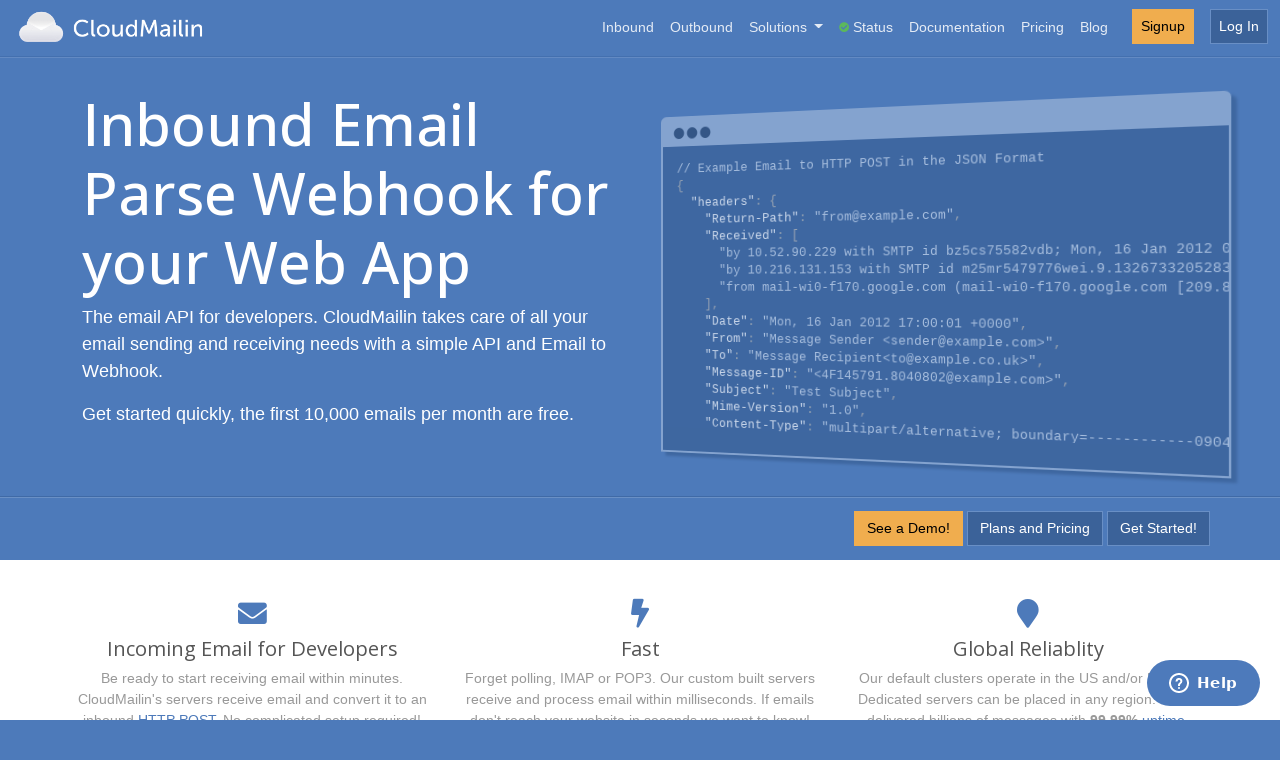

--- FILE ---
content_type: text/html; charset=utf-8
request_url: https://www.cloudmailin.com/
body_size: 35243
content:
<!DOCTYPE html>
<html>
<head>
<title>Cloudmailin - Incoming email for web apps, receive email via HTTP Post in the Cloud - Cloudmailin</title>
<link rel="canonical" href="https://www.cloudmailin.com/inbound" />
<link rel="stylesheet" href="https://assets.cloudmailin.com/assets/application-44859e42db31942ec00cdb78695fc9cbb5c05dcad82d8a9af58b06cba4177cc2.css" media="all" />


<link rel="shortcut icon" type="image/svg+xml" href="https://assets.cloudmailin.com/assets/favicon-5af4dd372d76790f5e9f6ae0f86df0f03f0b42542082d29540c5d65563d5a63d.svg" />
<link rel="icon" type="image/png" href="https://assets.cloudmailin.com/assets/icon-847248d87f3269a90dc7089dfb391fdd35242eadbc4f9f6c57e9449d3857ae4c.png" />
<link rel="alternate icon" type="image/png" href="https://assets.cloudmailin.com/assets/favicon-15312b72758f81c9ec108d635d2e4a715ae054bc60335e19b36f6e1704391d47.png" />
<meta name="csrf-param" content="authenticity_token" />
<meta name="csrf-token" content="UawiCGK4Iqbi4ikra8EhROAsf5TszMGohWYQdIc9ZRHmw7MxyaT37oWkCZz_mlJBEd7ZDCq3UfaK_neQIqB5KQ" />
<meta charset='utf-8'>
<script>var _rollbarConfig = {"accessToken":"96f036a5249b49598d1d73115ee6415d","captureUncaught":true,"payload":{"environment":"production"}};</script>
<script>!function(r){var e={};function o(n){if(e[n])return e[n].exports;var t=e[n]={i:n,l:!1,exports:{}};return r[n].call(t.exports,t,t.exports,o),t.l=!0,t.exports}o.m=r,o.c=e,o.d=function(r,e,n){o.o(r,e)||Object.defineProperty(r,e,{enumerable:!0,get:n})},o.r=function(r){"undefined"!=typeof Symbol&&Symbol.toStringTag&&Object.defineProperty(r,Symbol.toStringTag,{value:"Module"}),Object.defineProperty(r,"__esModule",{value:!0})},o.t=function(r,e){if(1&e&&(r=o(r)),8&e)return r;if(4&e&&"object"==typeof r&&r&&r.__esModule)return r;var n=Object.create(null);if(o.r(n),Object.defineProperty(n,"default",{enumerable:!0,value:r}),2&e&&"string"!=typeof r)for(var t in r)o.d(n,t,function(e){return r[e]}.bind(null,t));return n},o.n=function(r){var e=r&&r.__esModule?function(){return r.default}:function(){return r};return o.d(e,"a",e),e},o.o=function(r,e){return Object.prototype.hasOwnProperty.call(r,e)},o.p="",o(o.s=0)}([function(r,e,o){"use strict";var n=o(1),t=o(5);_rollbarConfig=_rollbarConfig||{},_rollbarConfig.rollbarJsUrl=_rollbarConfig.rollbarJsUrl||"https://cdn.rollbar.com/rollbarjs/refs/tags/v2.26.1/rollbar.min.js",_rollbarConfig.async=void 0===_rollbarConfig.async||_rollbarConfig.async;var a=n.setupShim(window,_rollbarConfig),l=t(_rollbarConfig);window.rollbar=n.Rollbar,a.loadFull(window,document,!_rollbarConfig.async,_rollbarConfig,l)},function(r,e,o){"use strict";var n=o(2),t=o(3);function a(r){return function(){try{return r.apply(this,arguments)}catch(r){try{console.error("[Rollbar]: Internal error",r)}catch(r){}}}}var l=0;function i(r,e){this.options=r,this._rollbarOldOnError=null;var o=l++;this.shimId=function(){return o},"undefined"!=typeof window&&window._rollbarShims&&(window._rollbarShims[o]={handler:e,messages:[]})}var s=o(4),d=function(r,e){return new i(r,e)},c=function(r){return new s(d,r)};function u(r){return a((function(){var e=this,o=Array.prototype.slice.call(arguments,0),n={shim:e,method:r,args:o,ts:new Date};window._rollbarShims[this.shimId()].messages.push(n)}))}i.prototype.loadFull=function(r,e,o,n,t){var l=!1,i=e.createElement("script"),s=e.getElementsByTagName("script")[0],d=s.parentNode;i.crossOrigin="",i.src=n.rollbarJsUrl,o||(i.async=!0),i.onload=i.onreadystatechange=a((function(){if(!(l||this.readyState&&"loaded"!==this.readyState&&"complete"!==this.readyState)){i.onload=i.onreadystatechange=null;try{d.removeChild(i)}catch(r){}l=!0,function(){var e;if(void 0===r._rollbarDidLoad){e=new Error("rollbar.js did not load");for(var o,n,a,l,i=0;o=r._rollbarShims[i++];)for(o=o.messages||[];n=o.shift();)for(a=n.args||[],i=0;i<a.length;++i)if("function"==typeof(l=a[i])){l(e);break}}"function"==typeof t&&t(e)}()}})),d.insertBefore(i,s)},i.prototype.wrap=function(r,e,o){try{var n;if(n="function"==typeof e?e:function(){return e||{}},"function"!=typeof r)return r;if(r._isWrap)return r;if(!r._rollbar_wrapped&&(r._rollbar_wrapped=function(){o&&"function"==typeof o&&o.apply(this,arguments);try{return r.apply(this,arguments)}catch(o){var e=o;throw e&&("string"==typeof e&&(e=new String(e)),e._rollbarContext=n()||{},e._rollbarContext._wrappedSource=r.toString(),window._rollbarWrappedError=e),e}},r._rollbar_wrapped._isWrap=!0,r.hasOwnProperty))for(var t in r)r.hasOwnProperty(t)&&(r._rollbar_wrapped[t]=r[t]);return r._rollbar_wrapped}catch(e){return r}};for(var p="log,debug,info,warn,warning,error,critical,global,configure,handleUncaughtException,handleAnonymousErrors,handleUnhandledRejection,captureEvent,captureDomContentLoaded,captureLoad".split(","),f=0;f<p.length;++f)i.prototype[p[f]]=u(p[f]);r.exports={setupShim:function(r,e){if(r){var o=e.globalAlias||"Rollbar";if("object"==typeof r[o])return r[o];r._rollbarShims={},r._rollbarWrappedError=null;var l=new c(e);return a((function(){e.captureUncaught&&(l._rollbarOldOnError=r.onerror,n.captureUncaughtExceptions(r,l,!0),e.wrapGlobalEventHandlers&&t(r,l,!0)),e.captureUnhandledRejections&&n.captureUnhandledRejections(r,l,!0);var a=e.autoInstrument;return!1!==e.enabled&&(void 0===a||!0===a||function(r){return!("object"!=typeof r||void 0!==r.page&&!r.page)}(a))&&r.addEventListener&&(r.addEventListener("load",l.captureLoad.bind(l)),r.addEventListener("DOMContentLoaded",l.captureDomContentLoaded.bind(l))),r[o]=l,l}))()}},Rollbar:c}},function(r,e,o){"use strict";function n(r,e,o,n){r._rollbarWrappedError&&(n[4]||(n[4]=r._rollbarWrappedError),n[5]||(n[5]=r._rollbarWrappedError._rollbarContext),r._rollbarWrappedError=null);var t=e.handleUncaughtException.apply(e,n);o&&o.apply(r,n),"anonymous"===t&&(e.anonymousErrorsPending+=1)}r.exports={captureUncaughtExceptions:function(r,e,o){if(r){var t;if("function"==typeof e._rollbarOldOnError)t=e._rollbarOldOnError;else if(r.onerror){for(t=r.onerror;t._rollbarOldOnError;)t=t._rollbarOldOnError;e._rollbarOldOnError=t}e.handleAnonymousErrors();var a=function(){var o=Array.prototype.slice.call(arguments,0);n(r,e,t,o)};o&&(a._rollbarOldOnError=t),r.onerror=a}},captureUnhandledRejections:function(r,e,o){if(r){"function"==typeof r._rollbarURH&&r._rollbarURH.belongsToShim&&r.removeEventListener("unhandledrejection",r._rollbarURH);var n=function(r){var o,n,t;try{o=r.reason}catch(r){o=void 0}try{n=r.promise}catch(r){n="[unhandledrejection] error getting `promise` from event"}try{t=r.detail,!o&&t&&(o=t.reason,n=t.promise)}catch(r){}o||(o="[unhandledrejection] error getting `reason` from event"),e&&e.handleUnhandledRejection&&e.handleUnhandledRejection(o,n)};n.belongsToShim=o,r._rollbarURH=n,r.addEventListener("unhandledrejection",n)}}}},function(r,e,o){"use strict";function n(r,e,o){if(e.hasOwnProperty&&e.hasOwnProperty("addEventListener")){for(var n=e.addEventListener;n._rollbarOldAdd&&n.belongsToShim;)n=n._rollbarOldAdd;var t=function(e,o,t){n.call(this,e,r.wrap(o),t)};t._rollbarOldAdd=n,t.belongsToShim=o,e.addEventListener=t;for(var a=e.removeEventListener;a._rollbarOldRemove&&a.belongsToShim;)a=a._rollbarOldRemove;var l=function(r,e,o){a.call(this,r,e&&e._rollbar_wrapped||e,o)};l._rollbarOldRemove=a,l.belongsToShim=o,e.removeEventListener=l}}r.exports=function(r,e,o){if(r){var t,a,l="EventTarget,Window,Node,ApplicationCache,AudioTrackList,ChannelMergerNode,CryptoOperation,EventSource,FileReader,HTMLUnknownElement,IDBDatabase,IDBRequest,IDBTransaction,KeyOperation,MediaController,MessagePort,ModalWindow,Notification,SVGElementInstance,Screen,TextTrack,TextTrackCue,TextTrackList,WebSocket,WebSocketWorker,Worker,XMLHttpRequest,XMLHttpRequestEventTarget,XMLHttpRequestUpload".split(",");for(t=0;t<l.length;++t)r[a=l[t]]&&r[a].prototype&&n(e,r[a].prototype,o)}}},function(r,e,o){"use strict";function n(r,e){this.impl=r(e,this),this.options=e,function(r){for(var e=function(r){return function(){var e=Array.prototype.slice.call(arguments,0);if(this.impl[r])return this.impl[r].apply(this.impl,e)}},o="log,debug,info,warn,warning,error,critical,global,configure,handleUncaughtException,handleAnonymousErrors,handleUnhandledRejection,_createItem,wrap,loadFull,shimId,captureEvent,captureDomContentLoaded,captureLoad".split(","),n=0;n<o.length;n++)r[o[n]]=e(o[n])}(n.prototype)}n.prototype._swapAndProcessMessages=function(r,e){var o,n,t;for(this.impl=r(this.options);o=e.shift();)n=o.method,t=o.args,this[n]&&"function"==typeof this[n]&&("captureDomContentLoaded"===n||"captureLoad"===n?this[n].apply(this,[t[0],o.ts]):this[n].apply(this,t));return this},r.exports=n},function(r,e,o){"use strict";r.exports=function(r){return function(e){if(!e&&!window._rollbarInitialized){for(var o,n,t=(r=r||{}).globalAlias||"Rollbar",a=window.rollbar,l=function(r){return new a(r)},i=0;o=window._rollbarShims[i++];)n||(n=o.handler),o.handler._swapAndProcessMessages(l,o.messages);window[t]=n,window._rollbarInitialized=!0}}}}]);</script>
<meta content='width=device-width, initial-scale=1' name='viewport'>


<link href='https://fonts.googleapis.com' rel='preconnect'>
<link crossorigin href='https://fonts.gstatic.com' rel='preconnect'>
<link href='https://fonts.googleapis.com/css2?family=Open+Sans:wght@300;400;500;600&amp;display=swap' rel='stylesheet'>
<meta content='Cloudmailin - Incoming email for web apps, receive email via HTTP Post in the Cloud - Cloudmailin' property='og:title'>
<meta content='Incoming Email for your Web Application, send and receive email via HTTP Post in the Cloud
' name='description'>
<meta content='Incoming Email for your Web Application, send and receive email via HTTP Post in the Cloud
' property='og:description'>
<meta content='https://assets.cloudmailin.com/assets/social/default.png' property='og:image'>
<meta content='@cloudmailin' name='twitter:site'>
<meta content='@cloudmailin' name='twitter:creator'>
<meta content='summary_large_image' name='twitter:card'>
<link as='font' crossorigin='anonymous' href='https://assets.cloudmailin.com/assets/font-awesome/fa-solid-900-e546fb3c56953992a5d20c52edb9e6d1b1141184b88ae19ba20a566d2ad98dbc.woff2' rel='preload'>

<script src="https://assets.cloudmailin.com/assets/home-66dbd9c56743e6e940b29832e7179ba4b76ef2b8a73f8ddfe982ee2d80dc09df.js" data-turbo-track="reload" defer="defer"></script>
<script src="https://assets.cloudmailin.com/assets/signup-fd98d166a27ae61c1a2fbf6e3dd2679c6dfda562357f980909cdc64eb330d860.js" data-turbo-track="reload" defer="defer"></script>
</head>
<body id='landing'>
<div class='nav-holder'>
<nav class='navbar navbar-expand-lg bg-primary navbar-dark' data-bs-theme='dark' id='main-navigation'>
<div class='container-fluid d-print-none'>
<a class="navbar-brand" href="https://www.cloudmailin.com/"><img height="45px" width="202px" loading="eager" alt="CloudMailin logo, incoming email for your web app" src="https://assets.cloudmailin.com/assets/logo_trans_no_com-5d558c9b10c16ec4d85b966ed7000c2c25e280f4b5b1a758506e2e89a82d8488.png" />
</a><button aria-controls='nav-content' aria-expanded='false' aria-label='Toggle navigation' class='navbar-toggler' data-bs-target='#nav-content' data-bs-toggle='collapse' type='button'>
<span class='navbar-toggler-icon'></span>
</button>
<div class='collapse navbar-collapse' id='nav-content'>
<ul class='home-nav navbar-nav ms-auto mb-2 mb-lg-0 user-nav'>
<li><a class="nav-link" href="/inbound">Inbound</a></li>
<li><a class="nav-link" href="/outbound">Outbound</a></li>
<li class='outbound-section nav-item dropdown'>
<a class="nav-link dropdown-toggle" data-bs-toggle="dropdown" aria-expanded="false" role="button" href="/solutions/email-api-for-startups">Solutions
</a><ul class='outbound-menu dropdown-menu dropdown-menu-end'>
<li><a class="dropdown-item" href="/solutions/email-api-for-startups">For Startups</a></li>
<li><a class="dropdown-item" href="/solutions/email-api-for-enterprise">For Enterprise</a></li>
<li><a class="dropdown-item" href="/solutions/email-api-for-serverless">For Serverless</a></li>
<li><a class="dropdown-item" href="/solutions/email-api-for-agencies">For Agencies</a></li>
<li><a class="dropdown-item" href="/solutions/email-api-for-high-volume-email">For High Volume Email</a></li>
<li class='divider dropdown-divider'></li>
<li><a class="dropdown-item" href="/email-receiving-service">Email Receiving Service</a></li>
<li><a class="dropdown-item" href="/email-parser">Email Parser</a></li>
<li class='divider dropdown-divider'></li>
<li><a class="dropdown-item" href="/smtp-troubleshooter">SMTP Troubleshooter</a></li>
</ul>
</li>
<li><a target="_blank" class="status-link nav-link" href="/statuspage">Status</a></li>
<li><a target="_blank" class="nav-link" href="/documentation">Documentation</a></li>
<li><a class="nav-link" href="/plans">Pricing</a></li>
<li><a class="nav-link" href="/blog">Blog</a></li>
<li><a class="nav-link signup" href="/user/sign_up">Signup</a></li>
<li><a class="nav-link login" href="/user/sign_in">Log In</a></li>
</ul>
</div>

</div>
</nav>
</div>

<div id='jumbo-image'>
<div id='jumbo-container'>
<div id='jumbo-header'>
<div id='header-text'>
<h1 id='header-headline'>Inbound Email Parse Webhook for your Web App</h1>
<p id='description'>
The email API for developers.
CloudMailin takes care of all your email sending and receiving needs with a
simple API and Email to Webhook.
</p>
<p id='description'>
Get started quickly, the first 10,000 emails per month are free.
</p>
<div class='hidden' id='demo'>
<div id='intro'>
<h4>To see your own email send a message to:</h4>
<div class='demo-address'>
<a id='demo_address'></a>
</div>
</div>
</div>

</div>
<div id='header-example'>
<pre class='highlight solarized-light'><code id='header-code'><span class="err">//</span><span class="w"> </span><span class="err">Example</span><span class="w"> </span><span class="err">Email</span><span class="w"> </span><span class="err">to</span><span class="w"> </span><span class="err">HTTP</span><span class="w"> </span><span class="err">POST</span><span class="w"> </span><span class="err">in</span><span class="w"> </span><span class="err">the</span><span class="w"> </span><span class="err">JSON</span><span class="w"> </span><span class="err">Format</span><span class="w">
</span><span class="p">{</span><span class="w">
  </span><span class="nl">"headers"</span><span class="p">:</span><span class="w"> </span><span class="p">{</span><span class="w">
    </span><span class="nl">"Return-Path"</span><span class="p">:</span><span class="w"> </span><span class="s2">"from@example.com"</span><span class="p">,</span><span class="w">
    </span><span class="nl">"Received"</span><span class="p">:</span><span class="w"> </span><span class="p">[</span><span class="w">
      </span><span class="s2">"by 10.52.90.229 with SMTP id bz5cs75582vdb; Mon, 16 Jan 2012 09:00:07 -0800"</span><span class="p">,</span><span class="w">
      </span><span class="s2">"by 10.216.131.153 with SMTP id m25mr5479776wei.9.1326733205283; Mon, 16 Jan 2012 09:00:05 -0800"</span><span class="p">,</span><span class="w">
      </span><span class="s2">"from mail-wi0-f170.google.com (mail-wi0-f170.google.com [209.85.212.170]) by mx.google.com with ESMTPS id u74si9614172weq.62.2012.01.16.09.00.04 (version=TLSv1/SSLv3 cipher=OTHER); Mon, 16 Jan 2012 09:00:04 -0800"</span><span class="w">
    </span><span class="p">],</span><span class="w">
    </span><span class="nl">"Date"</span><span class="p">:</span><span class="w"> </span><span class="s2">"Mon, 16 Jan 2012 17:00:01 +0000"</span><span class="p">,</span><span class="w">
    </span><span class="nl">"From"</span><span class="p">:</span><span class="w"> </span><span class="s2">"Message Sender &lt;sender@example.com&gt;"</span><span class="p">,</span><span class="w">
    </span><span class="nl">"To"</span><span class="p">:</span><span class="w"> </span><span class="s2">"Message Recipient&lt;to@example.co.uk&gt;"</span><span class="p">,</span><span class="w">
    </span><span class="nl">"Message-ID"</span><span class="p">:</span><span class="w"> </span><span class="s2">"&lt;4F145791.8040802@example.com&gt;"</span><span class="p">,</span><span class="w">
    </span><span class="nl">"Subject"</span><span class="p">:</span><span class="w"> </span><span class="s2">"Test Subject"</span><span class="p">,</span><span class="w">
    </span><span class="nl">"Mime-Version"</span><span class="p">:</span><span class="w"> </span><span class="s2">"1.0"</span><span class="p">,</span><span class="w">
    </span><span class="nl">"Content-Type"</span><span class="p">:</span><span class="w"> </span><span class="s2">"multipart/alternative; boundary=------------090409040602000601080801"</span><span class="p">,</span><span class="w">
    </span><span class="nl">"Delivered-To"</span><span class="p">:</span><span class="w"> </span><span class="s2">"to@example.com"</span><span class="p">,</span><span class="w">
    </span><span class="nl">"Received-SPF"</span><span class="p">:</span><span class="w"> </span><span class="s2">"neutral (google.com: 10.0.10.1 is neither permitted nor denied by best guess record for domain of from@example.com) client-ip=10.0.10.1;"</span><span class="p">,</span><span class="w">
    </span><span class="nl">"Authentication-Results"</span><span class="p">:</span><span class="w"> </span><span class="s2">"mx.google.com; spf=neutral (google.com: 10.0.10.1 is neither permitted nor denied by best guess record for domain of from@example.com) smtp.mail=from@example.com"</span><span class="p">,</span><span class="w">
    </span><span class="nl">"User-Agent"</span><span class="p">:</span><span class="w"> </span><span class="s2">"Postbox 3.0.2 (Macintosh/20111203)"</span><span class="w">
  </span><span class="p">},</span><span class="w">
  </span><span class="nl">"envelope"</span><span class="p">:</span><span class="w"> </span><span class="p">{</span><span class="w">
    </span><span class="nl">"to"</span><span class="p">:</span><span class="w"> </span><span class="s2">"to@example.com"</span><span class="p">,</span><span class="w">
    </span><span class="nl">"from"</span><span class="p">:</span><span class="w"> </span><span class="s2">"from@example.com"</span><span class="p">,</span><span class="w">
    </span><span class="nl">"helo_domain"</span><span class="p">:</span><span class="w"> </span><span class="s2">"localhost"</span><span class="p">,</span><span class="w">
    </span><span class="nl">"remote_ip"</span><span class="p">:</span><span class="w"> </span><span class="s2">"127.0.0.1"</span><span class="p">,</span><span class="w">
    </span><span class="nl">"recipients"</span><span class="p">:</span><span class="w"> </span><span class="p">[</span><span class="w">
      </span><span class="s2">"to@example.com"</span><span class="p">,</span><span class="w">
      </span><span class="s2">"another@example.com"</span><span class="w">
    </span><span class="p">],</span><span class="w">
    </span><span class="nl">"spf"</span><span class="p">:</span><span class="w"> </span><span class="p">{</span><span class="w">
      </span><span class="nl">"result"</span><span class="p">:</span><span class="w"> </span><span class="s2">"pass"</span><span class="p">,</span><span class="w">
      </span><span class="nl">"domain"</span><span class="p">:</span><span class="w"> </span><span class="s2">"example.com"</span><span class="w">
    </span><span class="p">}</span><span class="w">
  </span><span class="p">},</span><span class="w">
  </span><span class="nl">"plain"</span><span class="p">:</span><span class="w"> </span><span class="s2">"Test with HTML."</span><span class="p">,</span><span class="w">
  </span><span class="nl">"html"</span><span class="p">:</span><span class="w"> </span><span class="s2">"&lt;html&gt;&lt;head&gt;</span><span class="se">\n</span><span class="s2">&lt;meta http-equiv=</span><span class="se">\"</span><span class="s2">content-type</span><span class="se">\"</span><span class="s2"> content=</span><span class="se">\"</span><span class="s2">text/html; charset=ISO-8859-1</span><span class="se">\"</span><span class="s2">&gt;&lt;/head&gt;&lt;body</span><span class="se">\n</span><span class="s2"> bgcolor=</span><span class="se">\"</span><span class="s2">#FFFFFF</span><span class="se">\"</span><span class="s2"> text=</span><span class="se">\"</span><span class="s2">#000000</span><span class="se">\"</span><span class="s2">&gt;</span><span class="se">\n</span><span class="s2">Test with &lt;span style=</span><span class="se">\"</span><span class="s2">font-weight: bold;</span><span class="se">\"</span><span class="s2">&gt;HTML&lt;/span&gt;.&lt;br&gt;</span><span class="se">\n</span><span class="s2">&lt;/body&gt;</span><span class="se">\n</span><span class="s2">&lt;/html&gt;"</span><span class="p">,</span><span class="w">
  </span><span class="nl">"reply_plain"</span><span class="p">:</span><span class="w"> </span><span class="s2">"Message reply if found."</span><span class="p">,</span><span class="w">
  </span><span class="nl">"attachments"</span><span class="p">:</span><span class="w"> </span><span class="p">[</span><span class="w">
    </span><span class="p">{</span><span class="w">
      </span><span class="nl">"content"</span><span class="p">:</span><span class="w"> </span><span class="s2">"dGVzdGZpbGU="</span><span class="p">,</span><span class="w">
      </span><span class="nl">"file_name"</span><span class="p">:</span><span class="w"> </span><span class="s2">"file.txt"</span><span class="p">,</span><span class="w">
      </span><span class="nl">"content_type"</span><span class="p">:</span><span class="w"> </span><span class="s2">"text/plain"</span><span class="p">,</span><span class="w">
      </span><span class="nl">"size"</span><span class="p">:</span><span class="w"> </span><span class="mi">8</span><span class="p">,</span><span class="w">
      </span><span class="nl">"disposition"</span><span class="p">:</span><span class="w"> </span><span class="s2">"attachment"</span><span class="w">
    </span><span class="p">},</span><span class="w">
    </span><span class="p">{</span><span class="w">
      </span><span class="nl">"content"</span><span class="p">:</span><span class="w"> </span><span class="s2">"Q2Fmw6kgbWVudQotIEVzcHJlc3NvIOKCrDMuNTAKLSBMYXR0w6kg4oKsNC4wMA=="</span><span class="p">,</span><span class="w">
      </span><span class="nl">"file_name"</span><span class="p">:</span><span class="w"> </span><span class="s2">"menu.txt"</span><span class="p">,</span><span class="w">
      </span><span class="nl">"content_type"</span><span class="p">:</span><span class="w"> </span><span class="s2">"text/plain"</span><span class="p">,</span><span class="w">
      </span><span class="nl">"size"</span><span class="p">:</span><span class="w"> </span><span class="mi">42</span><span class="p">,</span><span class="w">
      </span><span class="nl">"disposition"</span><span class="p">:</span><span class="w"> </span><span class="s2">"attachment"</span><span class="w">
    </span><span class="p">}</span><span class="w">
  </span><span class="p">]</span><span class="w">
</span><span class="p">}</span><span class="w">
</span></code></pre>
</div>
</div>
</div>
</div>
<div id='home-actions'>
<div id='action-links'>
<a class="action hidden" id="try_button" href="#demo">See a Demo!</a>
<a class="action" href="/plans">Plans and Pricing</a>
<a class="action" href="/user/sign_up">Get Started!</a>
</div>
</div>
<div id='details'>
<div id='overview'>
<ul>
<li>
<span class='icon mail'></span>
<h2>Incoming Email for Developers</h2>
<!-- %h2 Receive Email via HTTP POST -->
<p>
Be ready to start receiving email within minutes.
CloudMailin's servers receive email and convert it to an inbound
<a href="https://docs.cloudmailin.com/http_post_formats/">HTTP POST</a>.
No complicated setup required!
</p>
</li>
<li>
<span class='icon fast'></span>
<h2>Fast</h2>
<p>
Forget polling, IMAP or POP3. Our custom built servers receive and process email within milliseconds.
If emails don't reach your website in seconds we want to know!
</p>
</li>
<li>
<span class='icon global'></span>
<h2>Global Reliablity</h2>
<p>
Our default clusters operate in the US and/or Europe.
Dedicated servers can be placed in any region.
We've delivered billions of messages with
<strong>99.99%</strong>
<a rel="nofollow" target="_blank" href="/statuspage">uptime</a>.
</p>
</li>
</ul>
<ul>
<li>
<span class='icon scalable'></span>
<h2>Scalable</h2>
<p>
Our custom email parsing HTTP Webhook server was built for the Cloud. You can quickly and easily receive thousands of emails per second.
We also offer dedicated email servers for enterprise customers.
</p>
</li>
<li>
<span class='icon attachments'></span>
<h2>Offload Large Files</h2>
<p>
Large email attachments can
<a href="https://docs.cloudmailin.com/receiving_email/attachments/"> extracted and posted directly</a>,
to Amazon's S3, Azure Storage, or Google Cloud Storage.
Your web server doesn't have to worry about handling large attachments or files.
</p>
</li>
<li>
<span class='icon history'></span>
<h2>Transparent</h2>
<p>
We store 30 days of email delivery history so you can always see the status of an
inbound message and your HTTP Webhook status. In the rare case there's an issue we'll
definitely show you it. Troubleshooting is easy.
</p>
</li>
</ul>
<ul>
<li>
<span class='icon domain'></span>
<h2>Use your own domain</h2>
<p>
CloudMailin gives you an email address to send to.
However, you can easily bring your own domain name and set your
<a href="https://docs.cloudmailin.com/receiving_email/custom_domains/">MX records to CloudMailin&#39;s servers</a>.
</p>
</li>
<li>
<span class='icon companies'></span>
<h2>Trusted</h2>
<p>
CloudMailin has been trusted by some of the biggest brands out there.
We've successfully delivered billions of emails to the web servers of large brands.
</p>
</li>
<li>
<span class='icon secure'></span>
<h2>Secure</h2>
<p>
By default we use encryption in transit and at rest where possible.
We'll let you know if an email was sent to us unencrypted so you can enforce it.
</p>
</li>
</ul>
</div>
<div id='feature-summary'>
<ul>
<li>
<div class='details'>
<h2>Works with any Language / Framework</h2>
<p>
Node.js, Python, Ruby, PHP, Go, Rust, TypeScript, Java, C# or any other language you can think of...
</p>
<p>
CloudMailin just takes your emails and converts them into regular HTTP POSTs.
Whether you prefer Rails, Node.JS, PHP or any other framework you can receive
either your email as JSON, a Multipart form/data request or as RAW text.
</p>
</div>
<div class='image'>
<img alt="Framework examples, CloudMailin supports any web framework via email to HTTP POST" src="https://assets.cloudmailin.com/assets/inbound/frameworks-e318689fdbcad1d3195b6ccf7e834e245b89931f1a82e5b7bdeba6758f361b87.png" />
</div>
</li>
<li>
<div class='details'>
<h2>Secure by Default</h2>
<p>
At CloudMailin we developed our own email servers, built specifically for the Cloud and to be secure.
We've put a lot of effort into making sure that your data is securely transferred and delivered.
</p>
<p>
We have a range of options for further securing your environment and can work with
you to ensure you're as secure as possible. <a href="/contact_us">Contact us</a>
for more details.
</p>
</div>
<div class='image'>
<img alt="Secure email with a lock, CloudMailin is secure by default" src="https://assets.cloudmailin.com/assets/inbound/secure-df6b44b40b5fb205a9789db321d0f73b8a74d53bd4c55c7be495c7a72cb7b0fe.png" />
</div>
</li>
<li>
<div class='details'>
<h2>Message Delivery Status Details</h2>
<p>
CloudMailin stores 30 days of history with full text search for the subject, recipient, sender, message ID and the response given by your HTTP server.
</p>
<p>
If your server responds with an error we'll store the error details and make them available for you to see.
You can even see when a message retries and whether it was finally able to reach your server.
</p>
</div>
<div class='image'>
<img alt="CloudMailin dashboard showing email delivery status" src="https://assets.cloudmailin.com/assets/inbound/history-38645077c35d5c76260e76846acf9c4b351208db56cdd7ce3cfca63dee1ccacc.png" />
</div>
</li>
<li>
<div class='details'>
<h2>Dedicated to Inbound Emails</h2>
<p>
CloudMailin was founded to make inbound email to HTTP webhook parsing easy.
While we've added what we think is <a href="/outbound">amazing outbound</a>
service too we've not forgotten inbound.
</p>
<p>
Our custom built inbound email server (EdgeMTA™) allows us to process messages in milliseconds,
whilst ensuring security, transparency and a wide range of available formats,
including multipart, JSON and RAW messages.
</p>
<p>
We're also able to respond to your HTTP Status codes in SMTP and upload your email
attachments directly to Amazon's AWS, Azure Storage, or Google Cloud Storage.
</p>
</div>
<div class='image'>
<img alt="cloud email provider, images of emails in the cloud" src="https://assets.cloudmailin.com/assets/inbound/inbound_dedicated-b05c42c8d1d33ea64fa08e7be01d8ba7aff215167cee5841c16bc56a60e260a4.png" />
</div>
</li>
<li>
<div class='details'>
<h2>Email to Webhook and Email Parsing</h2>
<p>
CloudMailin's servers receive email, parse the email, and send the email
to your Webhook in either JSON, Multipart or RAW format
(<a href="https://docs.cloudmailin.com/http_post_formats/">email to webhook formats</a>).
No complicated setup required!
</p>
<p>
Emails are parsed and email attachments can be sent to your
webhook or stored in Amazon's AWS, Azure Storage, or Google Cloud Storage.
</p>
<p>
All of the email content is available, including headers, attachments, and the body
delivered direct to your webserver without any need for manipulation.
<a href="/user/sign_up">Give it a try, it&#39;s free!</a>
</p>
</div>
<div class='image'>
<img alt="email to webhook, emails being parsed" src="https://assets.cloudmailin.com/assets/inbound/email_to_webhook-e742b12a60bdebe62f7e5dba658b0723f79f64664181be69bf0fefa25cd3a499.png" />
</div>
</li>
</ul>
</div>
<div class='blogs' id='recent-posts'>
<h2>Recent Posts</h2>
<p class='subtitle'>
Some recent posts from our Blog / Changelog.
</p>
<div class='posts-list'>
<div class='article-holder'>
<a href="/blog/changelog/25-12-inbound-uuid-response"><div class='article-preview'>
<div class='article-small-image' style='background-color: #A8D5BA'>
<div class='article-header'>
<i class='fas fa-fingerprint'></i>
<h4>Changelog 2025-12-01</h4>
</div>
</div>
<div class='article-details'>
<h5>Inbound SMTP now responds with UUID</h5>
<div class='description'>
CloudMailin's inbound SMTP servers now respond with a UUID instead of an integer
when accepting email. For example, the response will now be:
</div>
<div class='details'>
<div class='created_at'>2025-12-01</div>
<div class='who'>
<img class="article-author-image" alt="Profile Image: CloudMailin Team" src="https://assets.cloudmailin.com/assets/authors/cloudmailin_team-161cbe7679f6afc2bf26deae7e59083b7703b84dfe9689792ec6cc260148c2ac.png" />
<span>CloudMailin Team</span>
</div>
</div>
</div>
</div>
</a></div>

<div class='article-holder'>
<a href="/blog/outlook-windows-1258-encoding-bug"><div class='article-preview'>
<div class='article-small-image' style='background-color: #A8E0A8'>
<div class='article-header'>
<i class='fa fa-envelope'></i>
<h4>Curious Windows-1258 Encoding Errors</h4>
</div>
</div>
<div class='article-details'>
<h4>Curious Windows-1258 Encoding Errors</h4>
<div class='description'>
We initially dismissed the bug reports. A handful of customers were seeing
<code>client_error</code> responses when forwarding emails through CloudMailin—the telltale
sign of an email encoding error that asks customers to contact support. The
emails were marked as Windows-1258, the Vietnamese code page, but customers told
us they didn't have any Vietnamese users. The volume was tiny, so we set it
aside.
</div>
<div class='details'>
<div class='created_at'>2025-11-26</div>
<div class='who'>
<img class="article-author-image" alt="Profile Image: Steve Smith" src="https://assets.cloudmailin.com/assets/authors/steve_smith-f8dd74fcf2ed874694a96dc958b2d726d2f39f6e2c01c3cd16c8b3321fc8171e.png" />
<span>Steve Smith</span>
</div>
</div>
</div>
</div>
</a></div>

<div class='article-holder'>
<a href="/blog/changelog/25-09-email-error-visibility"><div class='article-preview'>
<div class='article-small-image' style='background-color: #C9A0DC'>
<div class='article-header'>
<i class='fas fa-exclamation-circle'></i>
<h4>Changelog 2025-09-20</h4>
</div>
</div>
<div class='article-details'>
<h5>Failed email deliveries now visible in dashboard</h5>
<div class='description'>
You can now see when email deliveries fail and view the associated error
messages directly in your dashboard. Previously these errors were only visible
in the SMTP / API responses.
</div>
<div class='details'>
<div class='created_at'>2025-09-20</div>
<div class='who'>
<img class="article-author-image" alt="Profile Image: CloudMailin Team" src="https://assets.cloudmailin.com/assets/authors/cloudmailin_team-161cbe7679f6afc2bf26deae7e59083b7703b84dfe9689792ec6cc260148c2ac.png" />
<span>CloudMailin Team</span>
</div>
</div>
</div>
</div>
</a></div>

<p class='blog-link'><a href="/blog">See more in our blog</a></p>
</div>
</div>

</div>
<footer id='footer'>
<div id='links'>
<ul>
<li><a href="https://docs.cloudmailin.com">Documentation</a></li>
<li><a href="/about">About</a></li>
<li><a href="/plans">Plans &amp; Pricing</a></li>
<li><a href="/legal">Legal</a></li>
<li><a href="/privacy">Privacy</a></li>
<li><a href="/terms">Terms &amp; Conditions</a></li>
<li><a target="_blank" class="status-link" href="/statuspage">Status</a></li>
<li><a href="/contact_us">Contact Us</a></li>
<li><a href="/blog">Blog</a></li>
</ul>
</div>
<div id='owner'>
© 2026 CloudMailin.com. CloudMailin is a product of
<a target="_blank" href="https://www.dynedge.co.uk/">Dynamic Edge Software Ltd</a>.
Registered Company 7444971 in England and Wales.
</div>

</footer>
</body>
<!--  Clickcease.com tracking-->
<script type='text/javascript'>var script = document.createElement('script');
script.async = true; script.type = 'text/javascript';
var target = 'https://www.clickcease.com/monitor/stat.js';
script.src = target;var elem = document.head;elem.appendChild(script);
</script>
<noscript>
<a href='https://www.clickcease.com' rel='nofollow'><img src='https://monitor.clickcease.com/stats/stats.aspx' alt='ClickCease'/></a>
</noscript>
<!--  Clickcease.com tracking-->

<!-- Start of dynamicedge Zendesk Widget script -->
<script id="ze-snippet" src="https://static.zdassets.com/ekr/snippet.js?key=1cae8c06-6c5c-4388-be5e-48c36a4802b6"> </script>
<!-- End of dynamicedge Zendesk Widget script -->

<!-- Global site tag (gtag.js) - Google Analytics -->
<script async src="https://www.googletagmanager.com/gtag/js?id=G-Y44FH6RJFH"></script>
<script>
  window.dataLayer = window.dataLayer || [];
  function gtag(){dataLayer.push(arguments);}
  gtag('js', new Date());

    gtag('config', 'G-Y44FH6RJFH');

  gtag('config', 'AW-633536452');
</script>

<script id="profitwell-js" data-pw-auth="cea07d2cebaaf46133a48db2c7d938e5">
  (function(i,s,o,g,r,a,m){i[o]=i[o]||function(){(i[o].q=i[o].q||[]).push(arguments)};
  a=s.createElement(g);m=s.getElementsByTagName(g)[0];a.async=1;a.src=r+'?auth='+
  s.getElementById(o+'-js').getAttribute('data-pw-auth');m.parentNode.insertBefore(a,m);
  })(window,document,'profitwell','script','https://public.profitwell.com/js/profitwell.js');

</script>

<script src="https://ln0z9fwcfcnk.statuspage.io/embed/script.js"></script>
<!-- Needed for the status page icon -->
<script type="text/javascript" src="https://cdn.statuspage.io/se-v2.js"></script>


</html>


--- FILE ---
content_type: text/css
request_url: https://assets.cloudmailin.com/assets/application-44859e42db31942ec00cdb78695fc9cbb5c05dcad82d8a9af58b06cba4177cc2.css
body_size: 84728
content:
/*!
   * Bootstrap  v5.2.3 (https://getbootstrap.com/)
   * Copyright 2011-2022 The Bootstrap Authors
   * Copyright 2011-2022 Twitter, Inc.
   * Licensed under MIT (https://github.com/twbs/bootstrap/blob/main/LICENSE)
   */:root{--bs-blue: #0d6efd;--bs-indigo: #6610f2;--bs-purple: #6f42c1;--bs-pink: #d63384;--bs-red: #dc3545;--bs-orange: #fd7e14;--bs-yellow: #ffc107;--bs-green: #198754;--bs-teal: #20c997;--bs-cyan: #0dcaf0;--bs-black: #000;--bs-white: #fff;--bs-gray: #6c757d;--bs-gray-dark: #343a40;--bs-gray-100: #f8f9fa;--bs-gray-200: #e9ecef;--bs-gray-300: #dee2e6;--bs-gray-400: #ced4da;--bs-gray-500: #adb5bd;--bs-gray-600: #6c757d;--bs-gray-700: #495057;--bs-gray-800: #343a40;--bs-gray-900: #212529;--bs-primary: #4d7ABA;--bs-secondary: #6c757d;--bs-success: #5cb85c;--bs-info: #5bc0de;--bs-warning: #f0ad4e;--bs-danger: #d9534f;--bs-light: #f8f9fa;--bs-dark: #212529;--bs-primary-rgb: 77, 122, 186;--bs-secondary-rgb: 108, 117, 125;--bs-success-rgb: 92, 184, 92;--bs-info-rgb: 91, 192, 222;--bs-warning-rgb: 240, 173, 78;--bs-danger-rgb: 217, 83, 79;--bs-light-rgb: 248, 249, 250;--bs-dark-rgb: 33, 37, 41;--bs-white-rgb: 255, 255, 255;--bs-black-rgb: 0, 0, 0;--bs-body-color-rgb: 33, 37, 41;--bs-body-bg-rgb: 255, 255, 255;--bs-font-sans-serif: "Helvetica Neue", Helvetica, Arial, sans-serif;--bs-font-monospace: SFMono-Regular, Menlo, Monaco, Consolas, "Liberation Mono", "Courier New", monospace;--bs-gradient: linear-gradient(180deg, rgba(255, 255, 255, 0.15), rgba(255, 255, 255, 0));--bs-body-font-family: Helvetica Neue, Helvetica, Arial, sans-serif;--bs-body-font-size: 0.9rem;--bs-body-font-weight: 400;--bs-body-line-height: 1.5;--bs-body-color: #212529;--bs-body-bg: #fff;--bs-border-width: 1px;--bs-border-style: solid;--bs-border-color: #dee2e6;--bs-border-color-translucent: rgba(0, 0, 0, 0.175);--bs-border-radius: 0.375rem;--bs-border-radius-sm: 0.25rem;--bs-border-radius-lg: 0.5rem;--bs-border-radius-xl: 1rem;--bs-border-radius-2xl: 2rem;--bs-border-radius-pill: 50rem;--bs-link-color: #4d7ABA;--bs-link-hover-color: #3e6295;--bs-code-color: #d63384;--bs-highlight-bg: #fff3cd}*,*::before,*::after{box-sizing:border-box}@media (prefers-reduced-motion: no-preference){:root{scroll-behavior:smooth}}body{margin:0;font-family:var(--bs-body-font-family);font-size:var(--bs-body-font-size);font-weight:var(--bs-body-font-weight);line-height:var(--bs-body-line-height);color:var(--bs-body-color);text-align:var(--bs-body-text-align);background-color:var(--bs-body-bg);-webkit-text-size-adjust:100%;-webkit-tap-highlight-color:rgba(0,0,0,0)}hr{margin:1rem 0;color:inherit;border:0;border-top:1px solid;opacity:0.25}h6,.h6,h5,.h5,h4,#landing #details #feature-summary ul li ul li::before,.h4,h3,.h3,h2,.h2,h1,.h1{margin-top:0;margin-bottom:0.5rem;font-family:"Open Sans", "Helvetica Neue", Helvetica, Arial, sans-serif;font-weight:300;line-height:1.2;color:#4d7ABA}h1,.h1{font-size:calc(1.35rem + 1.2vw)}@media (min-width: 1200px){h1,.h1{font-size:2.25rem}}h2,.h2{font-size:calc(1.305rem + 0.66vw)}@media (min-width: 1200px){h2,.h2{font-size:1.8rem}}h3,.h3{font-size:calc(1.2825rem + 0.39vw)}@media (min-width: 1200px){h3,.h3{font-size:1.575rem}}h4,#landing #details #feature-summary ul li ul li::before,.h4{font-size:calc(1.26rem + 0.12vw)}@media (min-width: 1200px){h4,#landing #details #feature-summary ul li ul li::before,.h4{font-size:1.35rem}}h5,.h5{font-size:1.125rem}h6,.h6{font-size:0.9rem}p{margin-top:0;margin-bottom:1rem}abbr[title]{-webkit-text-decoration:underline dotted;text-decoration:underline dotted;cursor:help;-webkit-text-decoration-skip-ink:none;text-decoration-skip-ink:none}address{margin-bottom:1rem;font-style:normal;line-height:inherit}ol,ul{padding-left:2rem}ol,ul,dl{margin-top:0;margin-bottom:1rem}ol ol,ul ul,ol ul,ul ol{margin-bottom:0}dt{font-weight:700}dd{margin-bottom:.5rem;margin-left:0}blockquote,#blog .article-content .footnotes,#changelog .article-content .footnotes{margin:0 0 1rem}b,strong{font-weight:bolder}small,.small,#blog .details,#changelog .details,.blogs .details{font-size:0.875em}mark,.mark{padding:0.1875em;background-color:var(--bs-highlight-bg)}sub,sup{position:relative;font-size:0.75em;line-height:0;vertical-align:baseline}sub{bottom:-.25em}sup{top:-.5em}a{color:var(--bs-link-color);text-decoration:underline}a:hover{color:var(--bs-link-hover-color)}a:not([href]):not([class]),a:not([href]):not([class]):hover{color:inherit;text-decoration:none}pre,#delivery_status #response_body,#event-details #response_body,#beacon-message #response_body,#billing-details #response_body,#beacon-domain .include-hint,#beacon-domains .include-hint,code,kbd,samp{font-family:var(--bs-font-monospace);font-size:1em}pre,#delivery_status #response_body,#event-details #response_body,#beacon-message #response_body,#billing-details #response_body,#beacon-domain .include-hint,#beacon-domains .include-hint{display:block;margin-top:0;margin-bottom:1rem;overflow:auto;font-size:0.875em}pre code,#delivery_status #response_body code,#event-details #response_body code,#beacon-message #response_body code,#billing-details #response_body code,#beacon-domain .include-hint code,#beacon-domains .include-hint code{font-size:inherit;color:inherit;word-break:normal}code{font-size:0.875em;color:var(--bs-code-color);word-wrap:break-word}a>code{color:inherit}kbd{padding:0.1875rem 0.375rem;font-size:0.875em;color:var(--bs-body-bg);background-color:var(--bs-body-color)}kbd kbd{padding:0;font-size:1em}figure{margin:0 0 1rem}img,svg{vertical-align:middle}table{caption-side:bottom;border-collapse:collapse}caption{padding-top:0.5rem;padding-bottom:0.5rem;color:#6c757d;text-align:left}th{text-align:inherit;text-align:-webkit-match-parent}thead,tbody,tfoot,tr,td,th{border-color:inherit;border-style:solid;border-width:0}label{display:inline-block}button{border-radius:0}button:focus:not(:focus-visible){outline:0}input,button,select,optgroup,textarea{margin:0;font-family:inherit;font-size:inherit;line-height:inherit}button,select{text-transform:none}[role="button"]{cursor:pointer}select{word-wrap:normal}select:disabled{opacity:1}[list]:not([type="date"]):not([type="datetime-local"]):not([type="month"]):not([type="week"]):not([type="time"])::-webkit-calendar-picker-indicator{display:none !important}button,[type="button"],[type="reset"],[type="submit"]{-webkit-appearance:button}button:not(:disabled),[type="button"]:not(:disabled),[type="reset"]:not(:disabled),[type="submit"]:not(:disabled){cursor:pointer}::-moz-focus-inner{padding:0;border-style:none}textarea{resize:vertical}fieldset{min-width:0;padding:0;margin:0;border:0}legend{float:left;width:100%;padding:0;margin-bottom:0.5rem;font-size:calc(1.275rem + 0.3vw);line-height:inherit}@media (min-width: 1200px){legend{font-size:1.5rem}}legend+*{clear:left}::-webkit-datetime-edit-fields-wrapper,::-webkit-datetime-edit-text,::-webkit-datetime-edit-minute,::-webkit-datetime-edit-hour-field,::-webkit-datetime-edit-day-field,::-webkit-datetime-edit-month-field,::-webkit-datetime-edit-year-field{padding:0}::-webkit-inner-spin-button{height:auto}[type="search"]{outline-offset:-2px;-webkit-appearance:textfield}::-webkit-search-decoration{-webkit-appearance:none}::-webkit-color-swatch-wrapper{padding:0}::-webkit-file-upload-button{font:inherit;-webkit-appearance:button}::file-selector-button{font:inherit;-webkit-appearance:button}output{display:inline-block}iframe{border:0}summary{display:list-item;cursor:pointer}progress{vertical-align:baseline}[hidden]{display:none !important}.lead,#landing .testimonials .testimonial .content,#landing .feature-banner .banner-content p,#landing .signup-cta .banner-content p,#landing #details #feature-summary p{font-size:1.125rem;font-weight:300}.display-1{font-size:calc(1.625rem + 4.5vw);font-weight:300;line-height:1.2}@media (min-width: 1200px){.display-1{font-size:5rem}}.display-2{font-size:calc(1.575rem + 3.9vw);font-weight:300;line-height:1.2}@media (min-width: 1200px){.display-2{font-size:4.5rem}}.display-3{font-size:calc(1.525rem + 3.3vw);font-weight:300;line-height:1.2}@media (min-width: 1200px){.display-3{font-size:4rem}}.display-4{font-size:calc(1.475rem + 2.7vw);font-weight:300;line-height:1.2}@media (min-width: 1200px){.display-4{font-size:3.5rem}}.display-5{font-size:calc(1.425rem + 2.1vw);font-weight:300;line-height:1.2}@media (min-width: 1200px){.display-5{font-size:3rem}}.display-6{font-size:calc(1.375rem + 1.5vw);font-weight:300;line-height:1.2}@media (min-width: 1200px){.display-6{font-size:2.5rem}}.list-unstyled,#landing #details #feature-summary ul li ul,#landing #details #feature-summary>ul,#landing #details #overview ul,#recovery-codes .codes{padding-left:0;list-style:none}.list-inline,#footer #links ul,#addresses #filter_delivery_statuses,#address #filter_delivery_statuses,#delivery_status #filter_delivery_statuses,#latest-events #filter_delivery_statuses,#outgoing-account #filter_delivery_statuses,#beacon-messages #filter_delivery_statuses,#delivery_statuses #filter_delivery_statuses,#beacon-domains #filter_delivery_statuses,#outgoing-accounts #filter_delivery_statuses,#users #filter_delivery_statuses,#admin_notifications #filter_delivery_statuses,#beacon-accounts #filter_delivery_statuses,#custom-domains #filter_delivery_statuses,#accounts #filter_delivery_statuses,#log-events #filter_delivery_statuses,#user-log-events #filter_delivery_statuses,#templates #filter_delivery_statuses,#ai-outputs #filter_delivery_statuses,#admin_mail_tests #filter_delivery_statuses,#api-keys #filter_delivery_statuses,#address_form ul.options,#attachment-form ul.options,#message-storage-form ul.options{padding-left:0;list-style:none}.list-inline-item,#footer #links ul li,#addresses #filter_delivery_statuses li,#address #filter_delivery_statuses li,#delivery_status #filter_delivery_statuses li,#latest-events #filter_delivery_statuses li,#outgoing-account #filter_delivery_statuses li,#beacon-messages #filter_delivery_statuses li,#delivery_statuses #filter_delivery_statuses li,#beacon-domains #filter_delivery_statuses li,#outgoing-accounts #filter_delivery_statuses li,#users #filter_delivery_statuses li,#admin_notifications #filter_delivery_statuses li,#beacon-accounts #filter_delivery_statuses li,#custom-domains #filter_delivery_statuses li,#accounts #filter_delivery_statuses li,#log-events #filter_delivery_statuses li,#user-log-events #filter_delivery_statuses li,#templates #filter_delivery_statuses li,#ai-outputs #filter_delivery_statuses li,#admin_mail_tests #filter_delivery_statuses li,#api-keys #filter_delivery_statuses li{display:inline-block}.list-inline-item:not(:last-child),#footer #links ul li:not(:last-child),#addresses #filter_delivery_statuses li:not(:last-child),#address #filter_delivery_statuses li:not(:last-child),#delivery_status #filter_delivery_statuses li:not(:last-child),#latest-events #filter_delivery_statuses li:not(:last-child),#outgoing-account #filter_delivery_statuses li:not(:last-child),#beacon-messages #filter_delivery_statuses li:not(:last-child),#delivery_statuses #filter_delivery_statuses li:not(:last-child),#beacon-domains #filter_delivery_statuses li:not(:last-child),#outgoing-accounts #filter_delivery_statuses li:not(:last-child),#users #filter_delivery_statuses li:not(:last-child),#admin_notifications #filter_delivery_statuses li:not(:last-child),#beacon-accounts #filter_delivery_statuses li:not(:last-child),#custom-domains #filter_delivery_statuses li:not(:last-child),#accounts #filter_delivery_statuses li:not(:last-child),#log-events #filter_delivery_statuses li:not(:last-child),#user-log-events #filter_delivery_statuses li:not(:last-child),#templates #filter_delivery_statuses li:not(:last-child),#ai-outputs #filter_delivery_statuses li:not(:last-child),#admin_mail_tests #filter_delivery_statuses li:not(:last-child),#api-keys #filter_delivery_statuses li:not(:last-child){margin-right:0.5rem}.initialism{font-size:0.875em;text-transform:uppercase}.blockquote{margin-bottom:1rem;font-size:1.125rem}.blockquote>:last-child{margin-bottom:0}.blockquote-footer{margin-top:-1rem;margin-bottom:1rem;font-size:0.875em;color:#6c757d}.blockquote-footer::before{content:"\2014\00A0"}.img-fluid{max-width:100%;height:auto}.img-thumbnail{padding:0.25rem;background-color:#fff;border:1px solid var(--bs-border-color);max-width:100%;height:auto}.figure{display:inline-block}.figure-img{margin-bottom:0.5rem;line-height:1}.figure-caption{font-size:0.875em;color:#6c757d}.container,#beacon-message .event-list-container,#beacon-message .message-details,#landing #details #feature-summary,#landing #details #overview,#landing #details #content,#landing #home-actions #action-links,#landing #jumbo-container,#recent-posts,#footer #links,#footer #owner,.container-fluid,.container-xxl,.container-xl,.container-lg,.container-md,.container-sm{--bs-gutter-x: 1.5rem;--bs-gutter-y: 0;width:100%;padding-right:calc(var(--bs-gutter-x) * .5);padding-left:calc(var(--bs-gutter-x) * .5);margin-right:auto;margin-left:auto}@media (min-width: 576px){.container-sm,.container,#beacon-message .event-list-container,#beacon-message .message-details,#landing #details #feature-summary,#landing #details #overview,#landing #details #content,#landing #home-actions #action-links,#landing #jumbo-container,#recent-posts,#footer #links,#footer #owner{max-width:540px}}@media (min-width: 768px){.container-md,.container-sm,.container,#beacon-message .event-list-container,#beacon-message .message-details,#landing #details #feature-summary,#landing #details #overview,#landing #details #content,#landing #home-actions #action-links,#landing #jumbo-container,#recent-posts,#footer #links,#footer #owner{max-width:720px}}@media (min-width: 992px){.container-lg,.container-md,.container-sm,.container,#beacon-message .event-list-container,#beacon-message .message-details,#landing #details #feature-summary,#landing #details #overview,#landing #details #content,#landing #home-actions #action-links,#landing #jumbo-container,#recent-posts,#footer #links,#footer #owner{max-width:960px}}@media (min-width: 1200px){.container-xl,.container-lg,.container-md,.container-sm,.container,#beacon-message .event-list-container,#beacon-message .message-details,#landing #details #feature-summary,#landing #details #overview,#landing #details #content,#landing #home-actions #action-links,#landing #jumbo-container,#recent-posts,#footer #links,#footer #owner{max-width:1140px}}@media (min-width: 1400px){.container-xxl,.container-xl,.container-lg,.container-md,.container-sm,.container,#beacon-message .event-list-container,#beacon-message .message-details,#landing #details #feature-summary,#landing #details #overview,#landing #details #content,#landing #home-actions #action-links,#landing #jumbo-container,#recent-posts,#footer #links,#footer #owner{max-width:1320px}}.row,#user dl,#users dl,#invite dl,#smtp-troubleshoot-entires .split,#smtp-troubleshoot-entry .split,.metric-row,#beacon-message ol.event-list li.event-list-item,#landing .testimonials .testimonial-list,#landing .testimonials,#landing .logo-cloud ul,#landing .feature-banner,#landing .signup-cta,#landing #details #feature-summary>ul>li,#landing #details #overview ul,#landing #jumbo-header,#bounce-charts,form .buttons,#delivery_status .buttons,#create_address .buttons,#webhookapp_info .buttons,#event-details .buttons,#interest .buttons,#user-risk .buttons,#beacon-domain .buttons,#recovery-codes .buttons,#two-factor-authentication .buttons,#dmarc-charts,#delivery_status dl,#event-details dl,#beacon-message dl,#billing-details dl,#edit_callbacks #auth-callback-fields,#edit_callbacks #error-callback-fields,.blogs .article-list,.blogs .article-list-front,.blogs .posts-list,.billing #billing-details .card-details,.billing #billing-details .name,.billing #billing-details .city-state,.billing #billing-details .zip-country,#recovery-codes .codes,#signup-layout .box,#error-layout .box,#application .box,#blog .box,#addresses .target-details dl,#address .target-details dl,#delivery_status .target-details dl,#latest-events .target-details dl,#outgoing-account .target-details dl,#beacon-messages .target-details dl,#delivery_statuses .target-details dl,#beacon-domains .target-details dl,#outgoing-accounts .target-details dl,#users .target-details dl,#admin_notifications .target-details dl,#beacon-accounts .target-details dl,#custom-domains .target-details dl,#accounts .target-details dl,#log-events .target-details dl,#user-log-events .target-details dl,#templates .target-details dl,#ai-outputs .target-details dl,#admin_mail_tests .target-details dl,#api-keys .target-details dl,#address_form ul.options,#attachment-form ul.options,#message-storage-form ul.options{--bs-gutter-x: 1.5rem;--bs-gutter-y: 0;display:flex;flex-wrap:wrap;margin-top:calc(-1 * var(--bs-gutter-y));margin-right:calc(-.5 * var(--bs-gutter-x));margin-left:calc(-.5 * var(--bs-gutter-x))}.row>*,#user dl>*,#users dl>*,#invite dl>*,#smtp-troubleshoot-entires .split>*,#smtp-troubleshoot-entry .split>*,.metric-row>*,#beacon-message ol.event-list li.event-list-item>*,#landing .testimonials .testimonial-list>*,#landing .testimonials>*,#landing .logo-cloud ul>*,#landing .feature-banner>*,#landing .signup-cta>*,#landing #details #feature-summary>ul>li>*,#landing #details #overview ul>*,#landing #jumbo-header>*,#bounce-charts>*,form .buttons>*,#delivery_status .buttons>*,#create_address .buttons>*,#webhookapp_info .buttons>*,#event-details .buttons>*,#interest .buttons>*,#user-risk .buttons>*,#beacon-domain .buttons>*,#recovery-codes .buttons>*,#two-factor-authentication .buttons>*,#dmarc-charts>*,#delivery_status dl>*,#event-details dl>*,#beacon-message dl>*,#billing-details dl>*,#edit_callbacks #auth-callback-fields>*,#edit_callbacks #error-callback-fields>*,.blogs .article-list>*,.blogs .article-list-front>*,.blogs .posts-list>*,.billing #billing-details .card-details>*,.billing #billing-details .name>*,.billing #billing-details .city-state>*,.billing #billing-details .zip-country>*,#recovery-codes .codes>*,#signup-layout .box>*,#error-layout .box>*,#application .box>*,#blog .box>*,#addresses .target-details dl>*,#address .target-details dl>*,#delivery_status .target-details dl>*,#latest-events .target-details dl>*,#outgoing-account .target-details dl>*,#beacon-messages .target-details dl>*,#delivery_statuses .target-details dl>*,#beacon-domains .target-details dl>*,#outgoing-accounts .target-details dl>*,#users .target-details dl>*,#admin_notifications .target-details dl>*,#beacon-accounts .target-details dl>*,#custom-domains .target-details dl>*,#accounts .target-details dl>*,#log-events .target-details dl>*,#user-log-events .target-details dl>*,#templates .target-details dl>*,#ai-outputs .target-details dl>*,#admin_mail_tests .target-details dl>*,#api-keys .target-details dl>*,#address_form ul.options>*,#attachment-form ul.options>*,#message-storage-form ul.options>*{flex-shrink:0;width:100%;max-width:100%;padding-right:calc(var(--bs-gutter-x) * .5);padding-left:calc(var(--bs-gutter-x) * .5);margin-top:var(--bs-gutter-y)}.col,#addresses-search input[type="text"],#custom-domain-search input[type="text"],#beacon-domain-search input[type="text"],#message-search input[type="text"],#event-search input[type="text"],#log-event-search input[type="text"],#search input[type="text"],#landing #jumbo-header #header-example,form .buttons .alt-links,#delivery_status .buttons .alt-links,#create_address .buttons .alt-links,#webhookapp_info .buttons .alt-links,#event-details .buttons .alt-links,#interest .buttons .alt-links,#user-risk .buttons .alt-links,#beacon-domain .buttons .alt-links,#recovery-codes .buttons .alt-links,#two-factor-authentication .buttons .alt-links{flex:1 0 0%}.row-cols-auto>*,form .buttons>*,#delivery_status .buttons>*,#create_address .buttons>*,#webhookapp_info .buttons>*,#event-details .buttons>*,#interest .buttons>*,#user-risk .buttons>*,#beacon-domain .buttons>*,#recovery-codes .buttons>*,#two-factor-authentication .buttons>*{flex:0 0 auto;width:auto}.row-cols-1>*{flex:0 0 auto;width:100%}.row-cols-2>*{flex:0 0 auto;width:50%}.row-cols-3>*{flex:0 0 auto;width:33.3333333333%}.row-cols-4>*{flex:0 0 auto;width:25%}.row-cols-5>*{flex:0 0 auto;width:20%}.row-cols-6>*{flex:0 0 auto;width:16.6666666667%}.col-auto,#addresses-search input[type="submit"],#custom-domain-search input[type="submit"],#beacon-domain-search input[type="submit"],#message-search input[type="submit"],#event-search input[type="submit"],#log-event-search input[type="submit"],#search input[type="submit"],#landing .testimonials .testimonial .profile .author,#landing .testimonials .testimonial .profile .avatar,.schart-container .schart-options{flex:0 0 auto;width:auto}.col-1{flex:0 0 auto;width:8.33333333%}.col-2{flex:0 0 auto;width:16.66666667%}.col-3,#addresses-search select,#custom-domain-search select,#beacon-domain-search select,#message-search select,#event-search select,#log-event-search select,#search select{flex:0 0 auto;width:25%}.col-4{flex:0 0 auto;width:33.33333333%}.col-5{flex:0 0 auto;width:41.66666667%}.col-6,#landing .logo-cloud li{flex:0 0 auto;width:50%}.col-7{flex:0 0 auto;width:58.33333333%}.col-8{flex:0 0 auto;width:66.66666667%}.col-9{flex:0 0 auto;width:75%}.col-10{flex:0 0 auto;width:83.33333333%}.col-11,#signup-layout .content,#error-layout .content{flex:0 0 auto;width:91.66666667%}.col-12,#landing .testimonials .testimonial,#landing .testimonials .testimonial-content,#landing .feature-banner .banner-content,#landing .signup-cta .banner-content,#landing #details #feature-summary .image,#landing #details #feature-summary .details{flex:0 0 auto;width:100%}.offset-1{margin-left:8.33333333%}.offset-2{margin-left:16.66666667%}.offset-3{margin-left:25%}.offset-4{margin-left:33.33333333%}.offset-5{margin-left:41.66666667%}.offset-6{margin-left:50%}.offset-7{margin-left:58.33333333%}.offset-8{margin-left:66.66666667%}.offset-9{margin-left:75%}.offset-10{margin-left:83.33333333%}.offset-11{margin-left:91.66666667%}.g-0,.gx-0{--bs-gutter-x: 0}.g-0,.gy-0{--bs-gutter-y: 0}.g-1,.gx-1{--bs-gutter-x: 0.25rem}.g-1,.gy-1{--bs-gutter-y: 0.25rem}.g-2,.gx-2{--bs-gutter-x: 0.5rem}.g-2,.gy-2{--bs-gutter-y: 0.5rem}.g-3,.gx-3{--bs-gutter-x: 1rem}.g-3,.gy-3{--bs-gutter-y: 1rem}.g-4,.gx-4{--bs-gutter-x: 1.5rem}.g-4,.gy-4{--bs-gutter-y: 1.5rem}.g-5,.gx-5{--bs-gutter-x: 3rem}.g-5,.gy-5{--bs-gutter-y: 3rem}@media (min-width: 576px){.col-sm,#smtp-troubleshoot-entires .split-group,#smtp-troubleshoot-entry .split-group{flex:1 0 0%}.row-cols-sm-auto>*{flex:0 0 auto;width:auto}.row-cols-sm-1>*{flex:0 0 auto;width:100%}.row-cols-sm-2>*{flex:0 0 auto;width:50%}.row-cols-sm-3>*{flex:0 0 auto;width:33.3333333333%}.row-cols-sm-4>*{flex:0 0 auto;width:25%}.row-cols-sm-5>*{flex:0 0 auto;width:20%}.row-cols-sm-6>*{flex:0 0 auto;width:16.6666666667%}.col-sm-auto{flex:0 0 auto;width:auto}.col-sm-1,.metric-7{flex:0 0 auto;width:8.33333333%}.col-sm-2,.metric-6,.metric-5{flex:0 0 auto;width:16.66666667%}.col-sm-3,.metric-4,.metric,.billing #billing-details .cvv{flex:0 0 auto;width:25%}.col-sm-4,.metric-3,#edit_callbacks #auth-callback-fields .format,#edit_callbacks #error-callback-fields .format,.billing #billing-details .expiry-month,.billing #billing-details .expiry-year,.billing #billing-details .zip,.billing #billing-details .state{flex:0 0 auto;width:33.33333333%}.col-sm-5{flex:0 0 auto;width:41.66666667%}.col-sm-6,.billing #billing-details .last,.billing #billing-details .first{flex:0 0 auto;width:50%}.col-sm-7{flex:0 0 auto;width:58.33333333%}.col-sm-8,#edit_callbacks #auth-callback-fields .url,#edit_callbacks #error-callback-fields .url,.billing #billing-details .country,.billing #billing-details .city{flex:0 0 auto;width:66.66666667%}.col-sm-9{flex:0 0 auto;width:75%}.col-sm-10{flex:0 0 auto;width:83.33333333%}.col-sm-11{flex:0 0 auto;width:91.66666667%}.col-sm-12,.billing #billing-details .card-number{flex:0 0 auto;width:100%}.offset-sm-0{margin-left:0}.offset-sm-1{margin-left:8.33333333%}.offset-sm-2{margin-left:16.66666667%}.offset-sm-3{margin-left:25%}.offset-sm-4{margin-left:33.33333333%}.offset-sm-5{margin-left:41.66666667%}.offset-sm-6{margin-left:50%}.offset-sm-7{margin-left:58.33333333%}.offset-sm-8{margin-left:66.66666667%}.offset-sm-9{margin-left:75%}.offset-sm-10{margin-left:83.33333333%}.offset-sm-11{margin-left:91.66666667%}.g-sm-0,.gx-sm-0{--bs-gutter-x: 0}.g-sm-0,.gy-sm-0{--bs-gutter-y: 0}.g-sm-1,.gx-sm-1{--bs-gutter-x: 0.25rem}.g-sm-1,.gy-sm-1{--bs-gutter-y: 0.25rem}.g-sm-2,.gx-sm-2{--bs-gutter-x: 0.5rem}.g-sm-2,.gy-sm-2{--bs-gutter-y: 0.5rem}.g-sm-3,.gx-sm-3{--bs-gutter-x: 1rem}.g-sm-3,.gy-sm-3{--bs-gutter-y: 1rem}.g-sm-4,.gx-sm-4{--bs-gutter-x: 1.5rem}.g-sm-4,.gy-sm-4{--bs-gutter-y: 1.5rem}.g-sm-5,.gx-sm-5{--bs-gutter-x: 3rem}.g-sm-5,.gy-sm-5{--bs-gutter-y: 3rem}}@media (min-width: 768px){.col-md{flex:1 0 0%}.row-cols-md-auto>*{flex:0 0 auto;width:auto}.row-cols-md-1>*{flex:0 0 auto;width:100%}.row-cols-md-2>*{flex:0 0 auto;width:50%}.row-cols-md-3>*{flex:0 0 auto;width:33.3333333333%}.row-cols-md-4>*{flex:0 0 auto;width:25%}.row-cols-md-5>*{flex:0 0 auto;width:20%}.row-cols-md-6>*{flex:0 0 auto;width:16.6666666667%}.col-md-auto,#landing .logo-cloud li{flex:0 0 auto;width:auto}.col-md-1,.metric-7{flex:0 0 auto;width:8.33333333%}.col-md-2,.metric-6,.metric-5,#beacon-message ol.event-list li.event-list-item .event-kind{flex:0 0 auto;width:16.66666667%}.col-md-3,#user dl dt,#users dl dt,#invite dl dt,.metric-4,.metric,#delivery_status dl dt,#event-details dl dt,#beacon-message dl dt,#billing-details dl dt,#application #sidebar,#blog #sidebar,#addresses .target-details dl dt,#address .target-details dl dt,#delivery_status .target-details dl dt,#latest-events .target-details dl dt,#outgoing-account .target-details dl dt,#beacon-messages .target-details dl dt,#delivery_statuses .target-details dl dt,#beacon-domains .target-details dl dt,#outgoing-accounts .target-details dl dt,#users .target-details dl dt,#admin_notifications .target-details dl dt,#beacon-accounts .target-details dl dt,#custom-domains .target-details dl dt,#accounts .target-details dl dt,#log-events .target-details dl dt,#user-log-events .target-details dl dt,#templates .target-details dl dt,#ai-outputs .target-details dl dt,#admin_mail_tests .target-details dl dt,#api-keys .target-details dl dt{flex:0 0 auto;width:25%}.col-md-4,.metric-3,#landing .testimonials .testimonial,#landing #details #overview li,#bounce-charts .schart-container:nth-child(n+3),#edit_callbacks #auth-callback-fields .format,#edit_callbacks #error-callback-fields .format,.blogs .article-holder,#recovery-codes .codes .code{flex:0 0 auto;width:33.33333333%}.col-md-5,#landing #details #feature-summary .image{flex:0 0 auto;width:41.66666667%}.col-md-6,#bounce-charts .schart-container,#dmarc-charts .schart-container{flex:0 0 auto;width:50%}.col-md-7,#landing #details #feature-summary .details{flex:0 0 auto;width:58.33333333%}.col-md-8,#edit_callbacks #auth-callback-fields .url,#edit_callbacks #error-callback-fields .url,.blogs .article-list-front .article-holder:first-child{flex:0 0 auto;width:66.66666667%}.col-md-9,#user dl dd,#users dl dd,#invite dl dd,#delivery_status dl dd,#event-details dl dd,#beacon-message dl dd,#billing-details dl dd,#application .content.with-sidebar,#blog .content.with-sidebar,#addresses .target-details dl dd,#address .target-details dl dd,#delivery_status .target-details dl dd,#latest-events .target-details dl dd,#outgoing-account .target-details dl dd,#beacon-messages .target-details dl dd,#delivery_statuses .target-details dl dd,#beacon-domains .target-details dl dd,#outgoing-accounts .target-details dl dd,#users .target-details dl dd,#admin_notifications .target-details dl dd,#beacon-accounts .target-details dl dd,#custom-domains .target-details dl dd,#accounts .target-details dl dd,#log-events .target-details dl dd,#user-log-events .target-details dl dd,#templates .target-details dl dd,#ai-outputs .target-details dl dd,#admin_mail_tests .target-details dl dd,#api-keys .target-details dl dd{flex:0 0 auto;width:75%}.col-md-10,#beacon-message ol.event-list li.event-list-item .event-details,#signup-layout .content,#error-layout .content{flex:0 0 auto;width:83.33333333%}.col-md-11{flex:0 0 auto;width:91.66666667%}.col-md-12,#application .content,#blog .content{flex:0 0 auto;width:100%}.offset-md-0{margin-left:0}.offset-md-1{margin-left:8.33333333%}.offset-md-2{margin-left:16.66666667%}.offset-md-3{margin-left:25%}.offset-md-4{margin-left:33.33333333%}.offset-md-5{margin-left:41.66666667%}.offset-md-6{margin-left:50%}.offset-md-7{margin-left:58.33333333%}.offset-md-8{margin-left:66.66666667%}.offset-md-9{margin-left:75%}.offset-md-10{margin-left:83.33333333%}.offset-md-11{margin-left:91.66666667%}.g-md-0,.gx-md-0{--bs-gutter-x: 0}.g-md-0,.gy-md-0{--bs-gutter-y: 0}.g-md-1,.gx-md-1{--bs-gutter-x: 0.25rem}.g-md-1,.gy-md-1{--bs-gutter-y: 0.25rem}.g-md-2,.gx-md-2{--bs-gutter-x: 0.5rem}.g-md-2,.gy-md-2{--bs-gutter-y: 0.5rem}.g-md-3,.gx-md-3{--bs-gutter-x: 1rem}.g-md-3,.gy-md-3{--bs-gutter-y: 1rem}.g-md-4,.gx-md-4{--bs-gutter-x: 1.5rem}.g-md-4,.gy-md-4{--bs-gutter-y: 1.5rem}.g-md-5,.gx-md-5{--bs-gutter-x: 3rem}.g-md-5,.gy-md-5{--bs-gutter-y: 3rem}}@media (min-width: 992px){.col-lg{flex:1 0 0%}.row-cols-lg-auto>*{flex:0 0 auto;width:auto}.row-cols-lg-1>*{flex:0 0 auto;width:100%}.row-cols-lg-2>*{flex:0 0 auto;width:50%}.row-cols-lg-3>*{flex:0 0 auto;width:33.3333333333%}.row-cols-lg-4>*{flex:0 0 auto;width:25%}.row-cols-lg-5>*{flex:0 0 auto;width:20%}.row-cols-lg-6>*{flex:0 0 auto;width:16.6666666667%}.col-lg-auto{flex:0 0 auto;width:auto}.col-lg-1{flex:0 0 auto;width:8.33333333%}.col-lg-2{flex:0 0 auto;width:16.66666667%}.col-lg-3{flex:0 0 auto;width:25%}.col-lg-4{flex:0 0 auto;width:33.33333333%}.col-lg-5{flex:0 0 auto;width:41.66666667%}.col-lg-6,#landing #jumbo-header #header-image,#landing #jumbo-header #header-example,#landing #jumbo-header #header-text{flex:0 0 auto;width:50%}.col-lg-7{flex:0 0 auto;width:58.33333333%}.col-lg-8,#signup-layout .content,#error-layout .content{flex:0 0 auto;width:66.66666667%}.col-lg-9,#landing .testimonials .testimonial-content,#landing .feature-banner .banner-content,#landing .signup-cta .banner-content{flex:0 0 auto;width:75%}.col-lg-10{flex:0 0 auto;width:83.33333333%}.col-lg-11{flex:0 0 auto;width:91.66666667%}.col-lg-12{flex:0 0 auto;width:100%}.offset-lg-0{margin-left:0}.offset-lg-1{margin-left:8.33333333%}.offset-lg-2{margin-left:16.66666667%}.offset-lg-3{margin-left:25%}.offset-lg-4{margin-left:33.33333333%}.offset-lg-5{margin-left:41.66666667%}.offset-lg-6{margin-left:50%}.offset-lg-7{margin-left:58.33333333%}.offset-lg-8{margin-left:66.66666667%}.offset-lg-9{margin-left:75%}.offset-lg-10{margin-left:83.33333333%}.offset-lg-11{margin-left:91.66666667%}.g-lg-0,.gx-lg-0{--bs-gutter-x: 0}.g-lg-0,.gy-lg-0{--bs-gutter-y: 0}.g-lg-1,.gx-lg-1{--bs-gutter-x: 0.25rem}.g-lg-1,.gy-lg-1{--bs-gutter-y: 0.25rem}.g-lg-2,.gx-lg-2{--bs-gutter-x: 0.5rem}.g-lg-2,.gy-lg-2{--bs-gutter-y: 0.5rem}.g-lg-3,.gx-lg-3{--bs-gutter-x: 1rem}.g-lg-3,.gy-lg-3{--bs-gutter-y: 1rem}.g-lg-4,.gx-lg-4{--bs-gutter-x: 1.5rem}.g-lg-4,.gy-lg-4{--bs-gutter-y: 1.5rem}.g-lg-5,.gx-lg-5{--bs-gutter-x: 3rem}.g-lg-5,.gy-lg-5{--bs-gutter-y: 3rem}}@media (min-width: 1200px){.col-xl{flex:1 0 0%}.row-cols-xl-auto>*{flex:0 0 auto;width:auto}.row-cols-xl-1>*{flex:0 0 auto;width:100%}.row-cols-xl-2>*{flex:0 0 auto;width:50%}.row-cols-xl-3>*{flex:0 0 auto;width:33.3333333333%}.row-cols-xl-4>*{flex:0 0 auto;width:25%}.row-cols-xl-5>*{flex:0 0 auto;width:20%}.row-cols-xl-6>*{flex:0 0 auto;width:16.6666666667%}.col-xl-auto{flex:0 0 auto;width:auto}.col-xl-1{flex:0 0 auto;width:8.33333333%}.col-xl-2{flex:0 0 auto;width:16.66666667%}.col-xl-3{flex:0 0 auto;width:25%}.col-xl-4{flex:0 0 auto;width:33.33333333%}.col-xl-5{flex:0 0 auto;width:41.66666667%}.col-xl-6{flex:0 0 auto;width:50%}.col-xl-7{flex:0 0 auto;width:58.33333333%}.col-xl-8{flex:0 0 auto;width:66.66666667%}.col-xl-9{flex:0 0 auto;width:75%}.col-xl-10{flex:0 0 auto;width:83.33333333%}.col-xl-11{flex:0 0 auto;width:91.66666667%}.col-xl-12{flex:0 0 auto;width:100%}.offset-xl-0{margin-left:0}.offset-xl-1{margin-left:8.33333333%}.offset-xl-2{margin-left:16.66666667%}.offset-xl-3{margin-left:25%}.offset-xl-4{margin-left:33.33333333%}.offset-xl-5{margin-left:41.66666667%}.offset-xl-6{margin-left:50%}.offset-xl-7{margin-left:58.33333333%}.offset-xl-8{margin-left:66.66666667%}.offset-xl-9{margin-left:75%}.offset-xl-10{margin-left:83.33333333%}.offset-xl-11{margin-left:91.66666667%}.g-xl-0,.gx-xl-0{--bs-gutter-x: 0}.g-xl-0,.gy-xl-0{--bs-gutter-y: 0}.g-xl-1,.gx-xl-1{--bs-gutter-x: 0.25rem}.g-xl-1,.gy-xl-1{--bs-gutter-y: 0.25rem}.g-xl-2,.gx-xl-2{--bs-gutter-x: 0.5rem}.g-xl-2,.gy-xl-2{--bs-gutter-y: 0.5rem}.g-xl-3,.gx-xl-3{--bs-gutter-x: 1rem}.g-xl-3,.gy-xl-3{--bs-gutter-y: 1rem}.g-xl-4,.gx-xl-4{--bs-gutter-x: 1.5rem}.g-xl-4,.gy-xl-4{--bs-gutter-y: 1.5rem}.g-xl-5,.gx-xl-5{--bs-gutter-x: 3rem}.g-xl-5,.gy-xl-5{--bs-gutter-y: 3rem}}@media (min-width: 1400px){.col-xxl{flex:1 0 0%}.row-cols-xxl-auto>*{flex:0 0 auto;width:auto}.row-cols-xxl-1>*{flex:0 0 auto;width:100%}.row-cols-xxl-2>*{flex:0 0 auto;width:50%}.row-cols-xxl-3>*{flex:0 0 auto;width:33.3333333333%}.row-cols-xxl-4>*{flex:0 0 auto;width:25%}.row-cols-xxl-5>*{flex:0 0 auto;width:20%}.row-cols-xxl-6>*{flex:0 0 auto;width:16.6666666667%}.col-xxl-auto{flex:0 0 auto;width:auto}.col-xxl-1{flex:0 0 auto;width:8.33333333%}.col-xxl-2{flex:0 0 auto;width:16.66666667%}.col-xxl-3{flex:0 0 auto;width:25%}.col-xxl-4{flex:0 0 auto;width:33.33333333%}.col-xxl-5{flex:0 0 auto;width:41.66666667%}.col-xxl-6{flex:0 0 auto;width:50%}.col-xxl-7{flex:0 0 auto;width:58.33333333%}.col-xxl-8{flex:0 0 auto;width:66.66666667%}.col-xxl-9{flex:0 0 auto;width:75%}.col-xxl-10{flex:0 0 auto;width:83.33333333%}.col-xxl-11{flex:0 0 auto;width:91.66666667%}.col-xxl-12{flex:0 0 auto;width:100%}.offset-xxl-0{margin-left:0}.offset-xxl-1{margin-left:8.33333333%}.offset-xxl-2{margin-left:16.66666667%}.offset-xxl-3{margin-left:25%}.offset-xxl-4{margin-left:33.33333333%}.offset-xxl-5{margin-left:41.66666667%}.offset-xxl-6{margin-left:50%}.offset-xxl-7{margin-left:58.33333333%}.offset-xxl-8{margin-left:66.66666667%}.offset-xxl-9{margin-left:75%}.offset-xxl-10{margin-left:83.33333333%}.offset-xxl-11{margin-left:91.66666667%}.g-xxl-0,.gx-xxl-0{--bs-gutter-x: 0}.g-xxl-0,.gy-xxl-0{--bs-gutter-y: 0}.g-xxl-1,.gx-xxl-1{--bs-gutter-x: 0.25rem}.g-xxl-1,.gy-xxl-1{--bs-gutter-y: 0.25rem}.g-xxl-2,.gx-xxl-2{--bs-gutter-x: 0.5rem}.g-xxl-2,.gy-xxl-2{--bs-gutter-y: 0.5rem}.g-xxl-3,.gx-xxl-3{--bs-gutter-x: 1rem}.g-xxl-3,.gy-xxl-3{--bs-gutter-y: 1rem}.g-xxl-4,.gx-xxl-4{--bs-gutter-x: 1.5rem}.g-xxl-4,.gy-xxl-4{--bs-gutter-y: 1.5rem}.g-xxl-5,.gx-xxl-5{--bs-gutter-x: 3rem}.g-xxl-5,.gy-xxl-5{--bs-gutter-y: 3rem}}.table,table{--bs-table-color: #5a7090;--bs-table-bg: transparent;--bs-table-border-color: rgba(187, 204, 229, 0.2);--bs-table-accent-bg: transparent;--bs-table-striped-color: #5a7090;--bs-table-striped-bg: rgba(114, 149, 200, 0.025);--bs-table-active-color: #5a7090;--bs-table-active-bg: rgba(0, 0, 0, 0.1);--bs-table-hover-color: #5a7090;--bs-table-hover-bg: rgba(0, 0, 0, 0.075);width:100%;margin-bottom:1rem;color:var(--bs-table-color);vertical-align:top;border-color:var(--bs-table-border-color)}.table>:not(caption)>*>*,table>:not(caption)>*>*{padding:0.5rem 0.5rem;background-color:var(--bs-table-bg);border-bottom-width:1px;box-shadow:inset 0 0 0 9999px var(--bs-table-accent-bg)}.table>tbody,table>tbody{vertical-align:inherit}.table>thead,table>thead{vertical-align:bottom}.table-group-divider{border-top:2px solid currentcolor}.caption-top{caption-side:top}.table-sm>:not(caption)>*>*{padding:0.25rem 0.25rem}.table-bordered>:not(caption)>*{border-width:1px 0}.table-bordered>:not(caption)>*>*{border-width:0 1px}.table-borderless>:not(caption)>*>*{border-bottom-width:0}.table-borderless>:not(:first-child){border-top-width:0}.table-striped>tbody>tr:nth-of-type(odd)>*,table>tbody>tr:nth-of-type(odd)>*{--bs-table-accent-bg: var(--bs-table-striped-bg);color:var(--bs-table-striped-color)}.table-striped-columns>:not(caption)>tr>:nth-child(even){--bs-table-accent-bg: var(--bs-table-striped-bg);color:var(--bs-table-striped-color)}.table-active{--bs-table-accent-bg: var(--bs-table-active-bg);color:var(--bs-table-active-color)}.table-hover>tbody>tr:hover>*{--bs-table-accent-bg: var(--bs-table-hover-bg);color:var(--bs-table-hover-color)}.table-primary{--bs-table-color: #000;--bs-table-bg: #dbe4f1;--bs-table-border-color: #c5cdd9;--bs-table-striped-bg: #d0d9e5;--bs-table-striped-color: #000;--bs-table-active-bg: #c5cdd9;--bs-table-active-color: #000;--bs-table-hover-bg: #cbd3df;--bs-table-hover-color: #000;color:var(--bs-table-color);border-color:var(--bs-table-border-color)}.table-secondary{--bs-table-color: #000;--bs-table-bg: #e2e3e5;--bs-table-border-color: #cbccce;--bs-table-striped-bg: #d7d8da;--bs-table-striped-color: #000;--bs-table-active-bg: #cbccce;--bs-table-active-color: #000;--bs-table-hover-bg: #d1d2d4;--bs-table-hover-color: #000;color:var(--bs-table-color);border-color:var(--bs-table-border-color)}.table-success{--bs-table-color: #000;--bs-table-bg: #def1de;--bs-table-border-color: #c8d9c8;--bs-table-striped-bg: #d3e5d3;--bs-table-striped-color: #000;--bs-table-active-bg: #c8d9c8;--bs-table-active-color: #000;--bs-table-hover-bg: #cddfcd;--bs-table-hover-color: #000;color:var(--bs-table-color);border-color:var(--bs-table-border-color)}.table-info{--bs-table-color: #000;--bs-table-bg: #def2f8;--bs-table-border-color: #c8dadf;--bs-table-striped-bg: #d3e6ec;--bs-table-striped-color: #000;--bs-table-active-bg: #c8dadf;--bs-table-active-color: #000;--bs-table-hover-bg: #cde0e5;--bs-table-hover-color: #000;color:var(--bs-table-color);border-color:var(--bs-table-border-color)}.table-warning{--bs-table-color: #000;--bs-table-bg: #fcefdc;--bs-table-border-color: #e3d7c6;--bs-table-striped-bg: #efe3d1;--bs-table-striped-color: #000;--bs-table-active-bg: #e3d7c6;--bs-table-active-color: #000;--bs-table-hover-bg: #e9ddcc;--bs-table-hover-color: #000;color:var(--bs-table-color);border-color:var(--bs-table-border-color)}.table-danger{--bs-table-color: #000;--bs-table-bg: #f7dddc;--bs-table-border-color: #dec7c6;--bs-table-striped-bg: #ebd2d1;--bs-table-striped-color: #000;--bs-table-active-bg: #dec7c6;--bs-table-active-color: #000;--bs-table-hover-bg: #e4cccc;--bs-table-hover-color: #000;color:var(--bs-table-color);border-color:var(--bs-table-border-color)}.table-light{--bs-table-color: #000;--bs-table-bg: #f8f9fa;--bs-table-border-color: #dfe0e1;--bs-table-striped-bg: #ecedee;--bs-table-striped-color: #000;--bs-table-active-bg: #dfe0e1;--bs-table-active-color: #000;--bs-table-hover-bg: #e5e6e7;--bs-table-hover-color: #000;color:var(--bs-table-color);border-color:var(--bs-table-border-color)}.table-dark{--bs-table-color: #fff;--bs-table-bg: #212529;--bs-table-border-color: #373b3e;--bs-table-striped-bg: #2c3034;--bs-table-striped-color: #fff;--bs-table-active-bg: #373b3e;--bs-table-active-color: #fff;--bs-table-hover-bg: #323539;--bs-table-hover-color: #fff;color:var(--bs-table-color);border-color:var(--bs-table-border-color)}.table-responsive,#deliverability-test .table-holder{overflow-x:auto;-webkit-overflow-scrolling:touch}@media (max-width: 575.98px){.table-responsive-sm{overflow-x:auto;-webkit-overflow-scrolling:touch}}@media (max-width: 767.98px){.table-responsive-md{overflow-x:auto;-webkit-overflow-scrolling:touch}}@media (max-width: 991.98px){.table-responsive-lg,.table-holder{overflow-x:auto;-webkit-overflow-scrolling:touch}}@media (max-width: 1199.98px){.table-responsive-xl{overflow-x:auto;-webkit-overflow-scrolling:touch}}@media (max-width: 1399.98px){.table-responsive-xxl{overflow-x:auto;-webkit-overflow-scrolling:touch}}.form-label{margin-bottom:0.5rem}.col-form-label{padding-top:calc(0.375rem + 1px);padding-bottom:calc(0.375rem + 1px);margin-bottom:0;font-size:inherit;line-height:1.5}.col-form-label-lg{padding-top:calc(0.5rem + 1px);padding-bottom:calc(0.5rem + 1px);font-size:1.125rem}.col-form-label-sm{padding-top:calc(0.25rem + 1px);padding-bottom:calc(0.25rem + 1px);font-size:0.7875rem}.form-text,form .hint,form #landing .testimonials .testimonial .profile .author .company,#landing .testimonials .testimonial .profile .author form .company,form #landing .testimonials .testimonial-content .callout,#landing .testimonials .testimonial-content form .callout,form #landing .feature-banner .banner-content .callout,#landing .feature-banner .banner-content form .callout,form #landing .signup-cta .banner-content .callout,#landing .signup-cta .banner-content form .callout,.hint,#subtext p,.plan-list .plan .option_details,#landing .testimonials .testimonial .profile .author .company,#landing .testimonials .testimonial-content .callout,#landing .feature-banner .banner-content .callout,#landing .signup-cta .banner-content .callout,#address_form ul.options li.option p,#attachment-form ul.options li.option p,#message-storage-form ul.options li.option p{margin-top:0.25rem;font-size:0.875em;color:#6c757d}.form-control,.recurly-element,.recurly-hosted-field,.billing #billing-details .expiry-month-field,.billing #billing-details .expiry-year-field{display:block;width:100%;padding:0.375rem 0.75rem;font-size:0.9rem;font-weight:400;line-height:1.5;color:#212529;background-color:#fff;background-clip:padding-box;border:1px solid #ced4da;-webkit-appearance:none;-moz-appearance:none;appearance:none;border-radius:0;transition:border-color 0.15s ease-in-out, box-shadow 0.15s ease-in-out}@media (prefers-reduced-motion: reduce){.form-control,.recurly-element,.recurly-hosted-field,.billing #billing-details .expiry-month-field,.billing #billing-details .expiry-year-field{transition:none}}.form-control[type="file"],.recurly-element[type="file"],.recurly-hosted-field[type="file"],.billing #billing-details .expiry-month-field[type="file"],.billing #billing-details .expiry-year-field[type="file"]{overflow:hidden}.form-control[type="file"]:not(:disabled):not([readonly]),.recurly-element[type="file"]:not(:disabled):not([readonly]),.recurly-hosted-field[type="file"]:not(:disabled):not([readonly]),.billing #billing-details .expiry-month-field[type="file"]:not(:disabled):not([readonly]),.billing #billing-details .expiry-year-field[type="file"]:not(:disabled):not([readonly]){cursor:pointer}.form-control:focus,.recurly-element:focus,.recurly-hosted-field:focus,.billing #billing-details .expiry-month-field:focus,.billing #billing-details .expiry-year-field:focus{color:#212529;background-color:#fff;border-color:#a6bddd;outline:0;box-shadow:0 0 0 0.25rem rgba(77,122,186,0.25)}.form-control::-webkit-date-and-time-value,.recurly-element::-webkit-date-and-time-value,.recurly-hosted-field::-webkit-date-and-time-value,.billing #billing-details .expiry-month-field::-webkit-date-and-time-value,.billing #billing-details .expiry-year-field::-webkit-date-and-time-value{height:1.5em}.form-control::-moz-placeholder,.recurly-element::-moz-placeholder,.recurly-hosted-field::-moz-placeholder,.billing #billing-details .expiry-month-field::-moz-placeholder,.billing #billing-details .expiry-year-field::-moz-placeholder{color:#6c757d;opacity:1}.form-control:-ms-input-placeholder,.recurly-element:-ms-input-placeholder,.recurly-hosted-field:-ms-input-placeholder,.billing #billing-details .expiry-month-field:-ms-input-placeholder,.billing #billing-details .expiry-year-field:-ms-input-placeholder{color:#6c757d;opacity:1}.form-control::placeholder,.recurly-element::placeholder,.recurly-hosted-field::placeholder,.billing #billing-details .expiry-month-field::placeholder,.billing #billing-details .expiry-year-field::placeholder{color:#6c757d;opacity:1}.form-control:disabled,.recurly-element:disabled,.recurly-hosted-field:disabled,.billing #billing-details .expiry-month-field:disabled,.billing #billing-details .expiry-year-field:disabled{background-color:#e9ecef;opacity:1}.form-control::-webkit-file-upload-button,.recurly-element::-webkit-file-upload-button,.recurly-hosted-field::-webkit-file-upload-button,.billing #billing-details .expiry-month-field::-webkit-file-upload-button,.billing #billing-details .expiry-year-field::-webkit-file-upload-button{padding:0.375rem 0.75rem;margin:-0.375rem -0.75rem;-webkit-margin-end:0.75rem;margin-inline-end:0.75rem;color:#212529;background-color:#e9ecef;pointer-events:none;border-color:inherit;border-style:solid;border-width:0;border-inline-end-width:1px;border-radius:0;-webkit-transition:color 0.15s ease-in-out, background-color 0.15s ease-in-out, border-color 0.15s ease-in-out, box-shadow 0.15s ease-in-out;transition:color 0.15s ease-in-out, background-color 0.15s ease-in-out, border-color 0.15s ease-in-out, box-shadow 0.15s ease-in-out}.form-control::file-selector-button,.recurly-element::file-selector-button,.recurly-hosted-field::file-selector-button,.billing #billing-details .expiry-month-field::file-selector-button,.billing #billing-details .expiry-year-field::file-selector-button{padding:0.375rem 0.75rem;margin:-0.375rem -0.75rem;-webkit-margin-end:0.75rem;margin-inline-end:0.75rem;color:#212529;background-color:#e9ecef;pointer-events:none;border-color:inherit;border-style:solid;border-width:0;border-inline-end-width:1px;border-radius:0;transition:color 0.15s ease-in-out, background-color 0.15s ease-in-out, border-color 0.15s ease-in-out, box-shadow 0.15s ease-in-out}@media (prefers-reduced-motion: reduce){.form-control::-webkit-file-upload-button,.recurly-element::-webkit-file-upload-button,.recurly-hosted-field::-webkit-file-upload-button,.billing #billing-details .expiry-month-field::-webkit-file-upload-button,.billing #billing-details .expiry-year-field::-webkit-file-upload-button{-webkit-transition:none;transition:none}.form-control::file-selector-button,.recurly-element::file-selector-button,.recurly-hosted-field::file-selector-button,.billing #billing-details .expiry-month-field::file-selector-button,.billing #billing-details .expiry-year-field::file-selector-button{transition:none}}.form-control:hover:not(:disabled):not([readonly])::-webkit-file-upload-button,.recurly-element:hover:not(:disabled):not([readonly])::-webkit-file-upload-button,.recurly-hosted-field:hover:not(:disabled):not([readonly])::-webkit-file-upload-button,.billing #billing-details .expiry-month-field:hover:not(:disabled):not([readonly])::-webkit-file-upload-button,.billing #billing-details .expiry-year-field:hover:not(:disabled):not([readonly])::-webkit-file-upload-button{background-color:#dde0e3}.form-control:hover:not(:disabled):not([readonly])::file-selector-button,.recurly-element:hover:not(:disabled):not([readonly])::file-selector-button,.recurly-hosted-field:hover:not(:disabled):not([readonly])::file-selector-button,.billing #billing-details .expiry-month-field:hover:not(:disabled):not([readonly])::file-selector-button,.billing #billing-details .expiry-year-field:hover:not(:disabled):not([readonly])::file-selector-button{background-color:#dde0e3}.form-control-plaintext{display:block;width:100%;padding:0.375rem 0;margin-bottom:0;line-height:1.5;color:#212529;background-color:transparent;border:solid transparent;border-width:1px 0}.form-control-plaintext:focus{outline:0}.form-control-plaintext.form-control-sm,#addresses #history #day_select.form-control-plaintext,#address #history #day_select.form-control-plaintext,#delivery_status #history #day_select.form-control-plaintext,#latest-events #history #day_select.form-control-plaintext,#outgoing-account #history #day_select.form-control-plaintext,#beacon-messages #history #day_select.form-control-plaintext,#delivery_statuses #history #day_select.form-control-plaintext,#beacon-domains #history #day_select.form-control-plaintext,#outgoing-accounts #history #day_select.form-control-plaintext,#users #history #day_select.form-control-plaintext,#admin_notifications #history #day_select.form-control-plaintext,#beacon-accounts #history #day_select.form-control-plaintext,#custom-domains #history #day_select.form-control-plaintext,#accounts #history #day_select.form-control-plaintext,#log-events #history #day_select.form-control-plaintext,#user-log-events #history #day_select.form-control-plaintext,#templates #history #day_select.form-control-plaintext,#ai-outputs #history #day_select.form-control-plaintext,#admin_mail_tests #history #day_select.form-control-plaintext,#api-keys #history #day_select.form-control-plaintext,.form-control-plaintext.form-control-lg{padding-right:0;padding-left:0}.form-control-sm,#addresses #history #day_select,#address #history #day_select,#delivery_status #history #day_select,#latest-events #history #day_select,#outgoing-account #history #day_select,#beacon-messages #history #day_select,#delivery_statuses #history #day_select,#beacon-domains #history #day_select,#outgoing-accounts #history #day_select,#users #history #day_select,#admin_notifications #history #day_select,#beacon-accounts #history #day_select,#custom-domains #history #day_select,#accounts #history #day_select,#log-events #history #day_select,#user-log-events #history #day_select,#templates #history #day_select,#ai-outputs #history #day_select,#admin_mail_tests #history #day_select,#api-keys #history #day_select{min-height:calc(1.5em + 0.5rem + 2px);padding:0.25rem 0.5rem;font-size:0.7875rem}.form-control-sm::-webkit-file-upload-button,#addresses #history #day_select::-webkit-file-upload-button,#address #history #day_select::-webkit-file-upload-button,#delivery_status #history #day_select::-webkit-file-upload-button,#latest-events #history #day_select::-webkit-file-upload-button,#outgoing-account #history #day_select::-webkit-file-upload-button,#beacon-messages #history #day_select::-webkit-file-upload-button,#delivery_statuses #history #day_select::-webkit-file-upload-button,#beacon-domains #history #day_select::-webkit-file-upload-button,#outgoing-accounts #history #day_select::-webkit-file-upload-button,#users #history #day_select::-webkit-file-upload-button,#admin_notifications #history #day_select::-webkit-file-upload-button,#beacon-accounts #history #day_select::-webkit-file-upload-button,#custom-domains #history #day_select::-webkit-file-upload-button,#accounts #history #day_select::-webkit-file-upload-button,#log-events #history #day_select::-webkit-file-upload-button,#user-log-events #history #day_select::-webkit-file-upload-button,#templates #history #day_select::-webkit-file-upload-button,#ai-outputs #history #day_select::-webkit-file-upload-button,#admin_mail_tests #history #day_select::-webkit-file-upload-button,#api-keys #history #day_select::-webkit-file-upload-button{padding:0.25rem 0.5rem;margin:-0.25rem -0.5rem;-webkit-margin-end:0.5rem;margin-inline-end:0.5rem}.form-control-sm::file-selector-button,#addresses #history #day_select::file-selector-button,#address #history #day_select::file-selector-button,#delivery_status #history #day_select::file-selector-button,#latest-events #history #day_select::file-selector-button,#outgoing-account #history #day_select::file-selector-button,#beacon-messages #history #day_select::file-selector-button,#delivery_statuses #history #day_select::file-selector-button,#beacon-domains #history #day_select::file-selector-button,#outgoing-accounts #history #day_select::file-selector-button,#users #history #day_select::file-selector-button,#admin_notifications #history #day_select::file-selector-button,#beacon-accounts #history #day_select::file-selector-button,#custom-domains #history #day_select::file-selector-button,#accounts #history #day_select::file-selector-button,#log-events #history #day_select::file-selector-button,#user-log-events #history #day_select::file-selector-button,#templates #history #day_select::file-selector-button,#ai-outputs #history #day_select::file-selector-button,#admin_mail_tests #history #day_select::file-selector-button,#api-keys #history #day_select::file-selector-button{padding:0.25rem 0.5rem;margin:-0.25rem -0.5rem;-webkit-margin-end:0.5rem;margin-inline-end:0.5rem}.form-control-lg{min-height:calc(1.5em + 1rem + 2px);padding:0.5rem 1rem;font-size:1.125rem}.form-control-lg::-webkit-file-upload-button{padding:0.5rem 1rem;margin:-0.5rem -1rem;-webkit-margin-end:1rem;margin-inline-end:1rem}.form-control-lg::file-selector-button{padding:0.5rem 1rem;margin:-0.5rem -1rem;-webkit-margin-end:1rem;margin-inline-end:1rem}textarea.form-control,textarea.recurly-element,textarea.recurly-hosted-field,.billing #billing-details textarea.expiry-month-field,.billing #billing-details textarea.expiry-year-field{min-height:calc(1.5em + 0.75rem + 2px)}textarea.form-control-sm,#addresses #history textarea#day_select,#address #history textarea#day_select,#delivery_status #history textarea#day_select,#latest-events #history textarea#day_select,#outgoing-account #history textarea#day_select,#beacon-messages #history textarea#day_select,#delivery_statuses #history textarea#day_select,#beacon-domains #history textarea#day_select,#outgoing-accounts #history textarea#day_select,#users #history textarea#day_select,#admin_notifications #history textarea#day_select,#beacon-accounts #history textarea#day_select,#custom-domains #history textarea#day_select,#accounts #history textarea#day_select,#log-events #history textarea#day_select,#user-log-events #history textarea#day_select,#templates #history textarea#day_select,#ai-outputs #history textarea#day_select,#admin_mail_tests #history textarea#day_select,#api-keys #history textarea#day_select{min-height:calc(1.5em + 0.5rem + 2px)}textarea.form-control-lg{min-height:calc(1.5em + 1rem + 2px)}.form-control-color{width:3rem;height:calc(1.5em + 0.75rem + 2px);padding:0.375rem}.form-control-color:not(:disabled):not([readonly]){cursor:pointer}.form-control-color::-moz-color-swatch{border:0 !important}.form-control-color.form-control-sm,#addresses #history #day_select.form-control-color,#address #history #day_select.form-control-color,#delivery_status #history #day_select.form-control-color,#latest-events #history #day_select.form-control-color,#outgoing-account #history #day_select.form-control-color,#beacon-messages #history #day_select.form-control-color,#delivery_statuses #history #day_select.form-control-color,#beacon-domains #history #day_select.form-control-color,#outgoing-accounts #history #day_select.form-control-color,#users #history #day_select.form-control-color,#admin_notifications #history #day_select.form-control-color,#beacon-accounts #history #day_select.form-control-color,#custom-domains #history #day_select.form-control-color,#accounts #history #day_select.form-control-color,#log-events #history #day_select.form-control-color,#user-log-events #history #day_select.form-control-color,#templates #history #day_select.form-control-color,#ai-outputs #history #day_select.form-control-color,#admin_mail_tests #history #day_select.form-control-color,#api-keys #history #day_select.form-control-color{height:calc(1.5em + 0.5rem + 2px)}.form-control-color.form-control-lg{height:calc(1.5em + 1rem + 2px)}.form-select,#addresses-search select,#custom-domain-search select,#beacon-domain-search select,#message-search select,#event-search select,#log-event-search select,#search select{display:block;width:100%;padding:0.375rem 2.25rem 0.375rem 0.75rem;-moz-padding-start:calc(0.75rem - 3px);font-size:0.9rem;font-weight:400;line-height:1.5;color:#212529;background-color:#fff;background-image:url("data:image/svg+xml,%3csvg xmlns='http://www.w3.org/2000/svg' viewBox='0 0 16 16'%3e%3cpath fill='none' stroke='%23343a40' stroke-linecap='round' stroke-linejoin='round' stroke-width='2' d='m2 5 6 6 6-6'/%3e%3c/svg%3e");background-repeat:no-repeat;background-position:right 0.75rem center;background-size:16px 12px;border:1px solid #ced4da;border-radius:0;transition:border-color 0.15s ease-in-out, box-shadow 0.15s ease-in-out;-webkit-appearance:none;-moz-appearance:none;appearance:none}@media (prefers-reduced-motion: reduce){.form-select,#addresses-search select,#custom-domain-search select,#beacon-domain-search select,#message-search select,#event-search select,#log-event-search select,#search select{transition:none}}.form-select:focus,#addresses-search select:focus,#custom-domain-search select:focus,#beacon-domain-search select:focus,#message-search select:focus,#event-search select:focus,#log-event-search select:focus,#search select:focus{border-color:#a6bddd;outline:0;box-shadow:0 0 0 0.25rem rgba(77,122,186,0.25)}.form-select[multiple],#addresses-search select[multiple],#custom-domain-search select[multiple],#beacon-domain-search select[multiple],#message-search select[multiple],#event-search select[multiple],#log-event-search select[multiple],#search select[multiple],.form-select[size]:not([size="1"]),#addresses-search select[size]:not([size="1"]),#custom-domain-search select[size]:not([size="1"]),#beacon-domain-search select[size]:not([size="1"]),#message-search select[size]:not([size="1"]),#event-search select[size]:not([size="1"]),#log-event-search select[size]:not([size="1"]),#search select[size]:not([size="1"]){padding-right:0.75rem;background-image:none}.form-select:disabled,#addresses-search select:disabled,#custom-domain-search select:disabled,#beacon-domain-search select:disabled,#message-search select:disabled,#event-search select:disabled,#log-event-search select:disabled,#search select:disabled{background-color:#e9ecef}.form-select:-moz-focusring,#addresses-search select:-moz-focusring,#custom-domain-search select:-moz-focusring,#beacon-domain-search select:-moz-focusring,#message-search select:-moz-focusring,#event-search select:-moz-focusring,#log-event-search select:-moz-focusring,#search select:-moz-focusring{color:transparent;text-shadow:0 0 0 #212529}.form-select-sm,.schart-container .schart-day-select{padding-top:0.25rem;padding-bottom:0.25rem;padding-left:0.5rem;font-size:0.7875rem}.form-select-lg{padding-top:0.5rem;padding-bottom:0.5rem;padding-left:1rem;font-size:1.125rem}.form-check{display:block;min-height:1.35rem;padding-left:1.5em;margin-bottom:0.125rem}.form-check .form-check-input{float:left;margin-left:-1.5em}.form-check-reverse{padding-right:1.5em;padding-left:0;text-align:right}.form-check-reverse .form-check-input{float:right;margin-right:-1.5em;margin-left:0}.form-check-input{width:1em;height:1em;margin-top:0.25em;vertical-align:top;background-color:#fff;background-repeat:no-repeat;background-position:center;background-size:contain;border:1px solid rgba(0,0,0,0.25);-webkit-appearance:none;-moz-appearance:none;appearance:none;-webkit-print-color-adjust:exact;color-adjust:exact;print-color-adjust:exact}.form-check-input[type="radio"]{border-radius:50%}.form-check-input:active{filter:brightness(90%)}.form-check-input:focus{border-color:#a6bddd;outline:0;box-shadow:0 0 0 0.25rem rgba(77,122,186,0.25)}.form-check-input:checked{background-color:#4d7ABA;border-color:#4d7ABA}.form-check-input[type="checkbox"]:checked{background-image:url("data:image/svg+xml,%3csvg xmlns='http://www.w3.org/2000/svg' viewBox='0 0 20 20'%3e%3cpath fill='none' stroke='%23fff' stroke-linecap='round' stroke-linejoin='round' stroke-width='3' d='m6 10 3 3 6-6'/%3e%3c/svg%3e")}.form-check-input[type="radio"]:checked{background-image:url("data:image/svg+xml,%3csvg xmlns='http://www.w3.org/2000/svg' viewBox='-4 -4 8 8'%3e%3ccircle r='2' fill='%23fff'/%3e%3c/svg%3e")}.form-check-input[type="checkbox"]:indeterminate{background-color:#4d7ABA;border-color:#4d7ABA;background-image:url("data:image/svg+xml,%3csvg xmlns='http://www.w3.org/2000/svg' viewBox='0 0 20 20'%3e%3cpath fill='none' stroke='%23fff' stroke-linecap='round' stroke-linejoin='round' stroke-width='3' d='M6 10h8'/%3e%3c/svg%3e")}.form-check-input:disabled{pointer-events:none;filter:none;opacity:0.5}.form-check-input[disabled]~.form-check-label,.form-check-input:disabled~.form-check-label{cursor:default;opacity:0.5}.form-switch{padding-left:2.5em}.form-switch .form-check-input{width:2em;margin-left:-2.5em;background-image:url("data:image/svg+xml,%3csvg xmlns='http://www.w3.org/2000/svg' viewBox='-4 -4 8 8'%3e%3ccircle r='3' fill='rgba%280, 0, 0, 0.25%29'/%3e%3c/svg%3e");background-position:left center;transition:background-position 0.15s ease-in-out}@media (prefers-reduced-motion: reduce){.form-switch .form-check-input{transition:none}}.form-switch .form-check-input:focus{background-image:url("data:image/svg+xml,%3csvg xmlns='http://www.w3.org/2000/svg' viewBox='-4 -4 8 8'%3e%3ccircle r='3' fill='%23a6bddd'/%3e%3c/svg%3e")}.form-switch .form-check-input:checked{background-position:right center;background-image:url("data:image/svg+xml,%3csvg xmlns='http://www.w3.org/2000/svg' viewBox='-4 -4 8 8'%3e%3ccircle r='3' fill='%23fff'/%3e%3c/svg%3e")}.form-switch.form-check-reverse{padding-right:2.5em;padding-left:0}.form-switch.form-check-reverse .form-check-input{margin-right:-2.5em;margin-left:0}.form-check-inline{display:inline-block;margin-right:1rem}.btn-check{position:absolute;clip:rect(0, 0, 0, 0);pointer-events:none}.btn-check[disabled]+.btn,.home-nav .btn-check[disabled]+.signup,.home-nav .btn-check[disabled]+.login,#landing #home-actions .btn-check[disabled]+#try_button,#landing #home-actions .btn-check[disabled]+.focus-action,#landing #header-links .btn-check[disabled]+#try_button,#landing #header-links .btn-check[disabled]+.focus-action,#landing #home-actions .btn-check[disabled]+.action,#landing #header-links .btn-check[disabled]+.action,form .btn-check[disabled]+.oauth-button-link,#delivery_status .btn-check[disabled]+.oauth-button-link,#create_address .btn-check[disabled]+.oauth-button-link,#webhookapp_info .btn-check[disabled]+.oauth-button-link,#event-details .btn-check[disabled]+.oauth-button-link,#interest .btn-check[disabled]+.oauth-button-link,#user-risk .btn-check[disabled]+.oauth-button-link,#beacon-domain .btn-check[disabled]+.oauth-button-link,#recovery-codes .btn-check[disabled]+.oauth-button-link,#two-factor-authentication .btn-check[disabled]+.oauth-button-link,.btn-check[disabled]+.disabled_button,.btn-check[disabled]+.back-button,.btn-check[disabled]+.back_button,.plan-list .plan .select .btn-check[disabled]+.downgrade_button,.plan-list .plan .signup_micro .btn-check[disabled]+.downgrade_button,.btn-check[disabled]+.delete_button,.btn-check[disabled]+.button,.plan-list .plan .signup .btn-check[disabled]+.signup_button,.plan-list .plan .signup_micro .btn-check[disabled]+.signup_button,.plan-list .plan .select .btn-check[disabled]+.select_button,.plan-list .plan .signup_micro .btn-check[disabled]+.select_button,#sidebar #side-test-mode .btn-check[disabled]+.live-link,.btn-check[disabled]+input[type='submit'],.btn-check:disabled+.btn,.home-nav .btn-check:disabled+.signup,.home-nav .btn-check:disabled+.login,#landing #home-actions .btn-check:disabled+#try_button,#landing #home-actions .btn-check:disabled+.focus-action,#landing #header-links .btn-check:disabled+#try_button,#landing #header-links .btn-check:disabled+.focus-action,#landing #home-actions .btn-check:disabled+.action,#landing #header-links .btn-check:disabled+.action,form .btn-check:disabled+.oauth-button-link,#delivery_status .btn-check:disabled+.oauth-button-link,#create_address .btn-check:disabled+.oauth-button-link,#webhookapp_info .btn-check:disabled+.oauth-button-link,#event-details .btn-check:disabled+.oauth-button-link,#interest .btn-check:disabled+.oauth-button-link,#user-risk .btn-check:disabled+.oauth-button-link,#beacon-domain .btn-check:disabled+.oauth-button-link,#recovery-codes .btn-check:disabled+.oauth-button-link,#two-factor-authentication .btn-check:disabled+.oauth-button-link,.btn-check:disabled+.disabled_button,.btn-check:disabled+.back-button,.btn-check:disabled+.back_button,.plan-list .plan .select .btn-check:disabled+.downgrade_button,.plan-list .plan .signup_micro .btn-check:disabled+.downgrade_button,.btn-check:disabled+.delete_button,.btn-check:disabled+.button,.plan-list .plan .signup .btn-check:disabled+.signup_button,.plan-list .plan .signup_micro .btn-check:disabled+.signup_button,.plan-list .plan .select .btn-check:disabled+.select_button,.plan-list .plan .signup_micro .btn-check:disabled+.select_button,#sidebar #side-test-mode .btn-check:disabled+.live-link,.btn-check:disabled+input[type='submit']{pointer-events:none;filter:none;opacity:0.65}.form-range{width:100%;height:1.5rem;padding:0;background-color:transparent;-webkit-appearance:none;-moz-appearance:none;appearance:none}.form-range:focus{outline:0}.form-range:focus::-webkit-slider-thumb{box-shadow:0 0 0 1px #fff,0 0 0 0.25rem rgba(77,122,186,0.25)}.form-range:focus::-moz-range-thumb{box-shadow:0 0 0 1px #fff,0 0 0 0.25rem rgba(77,122,186,0.25)}.form-range::-moz-focus-outer{border:0}.form-range::-webkit-slider-thumb{width:1rem;height:1rem;margin-top:-0.25rem;background-color:#4d7ABA;border:0;-webkit-transition:background-color 0.15s ease-in-out, border-color 0.15s ease-in-out, box-shadow 0.15s ease-in-out;transition:background-color 0.15s ease-in-out, border-color 0.15s ease-in-out, box-shadow 0.15s ease-in-out;-webkit-appearance:none;appearance:none}@media (prefers-reduced-motion: reduce){.form-range::-webkit-slider-thumb{-webkit-transition:none;transition:none}}.form-range::-webkit-slider-thumb:active{background-color:#cad7ea}.form-range::-webkit-slider-runnable-track{width:100%;height:0.5rem;color:transparent;cursor:pointer;background-color:#dee2e6;border-color:transparent}.form-range::-moz-range-thumb{width:1rem;height:1rem;background-color:#4d7ABA;border:0;-moz-transition:background-color 0.15s ease-in-out, border-color 0.15s ease-in-out, box-shadow 0.15s ease-in-out;transition:background-color 0.15s ease-in-out, border-color 0.15s ease-in-out, box-shadow 0.15s ease-in-out;-moz-appearance:none;appearance:none}@media (prefers-reduced-motion: reduce){.form-range::-moz-range-thumb{-moz-transition:none;transition:none}}.form-range::-moz-range-thumb:active{background-color:#cad7ea}.form-range::-moz-range-track{width:100%;height:0.5rem;color:transparent;cursor:pointer;background-color:#dee2e6;border-color:transparent}.form-range:disabled{pointer-events:none}.form-range:disabled::-webkit-slider-thumb{background-color:#adb5bd}.form-range:disabled::-moz-range-thumb{background-color:#adb5bd}.form-floating{position:relative}.form-floating>.form-control,.form-floating>.recurly-element,.form-floating>.recurly-hosted-field,.billing #billing-details .form-floating>.expiry-month-field,.billing #billing-details .form-floating>.expiry-year-field,.form-floating>.form-control-plaintext,.form-floating>.form-select,#addresses-search .form-floating>select,#custom-domain-search .form-floating>select,#beacon-domain-search .form-floating>select,#message-search .form-floating>select,#event-search .form-floating>select,#log-event-search .form-floating>select,#search .form-floating>select{height:calc(3.5rem + 2px);line-height:1.25}.form-floating>label{position:absolute;top:0;left:0;width:100%;height:100%;padding:1rem 0.75rem;overflow:hidden;text-align:start;text-overflow:ellipsis;white-space:nowrap;pointer-events:none;border:1px solid transparent;transform-origin:0 0;transition:opacity 0.1s ease-in-out, transform 0.1s ease-in-out}@media (prefers-reduced-motion: reduce){.form-floating>label{transition:none}}.form-floating>.form-control,.form-floating>.recurly-element,.form-floating>.recurly-hosted-field,.billing #billing-details .form-floating>.expiry-month-field,.billing #billing-details .form-floating>.expiry-year-field,.form-floating>.form-control-plaintext{padding:1rem 0.75rem}.form-floating>.form-control::-moz-placeholder,.form-floating>.recurly-element::-moz-placeholder,.form-floating>.recurly-hosted-field::-moz-placeholder,.billing #billing-details .form-floating>.expiry-month-field::-moz-placeholder,.billing #billing-details .form-floating>.expiry-year-field::-moz-placeholder,.form-floating>.form-control-plaintext::-moz-placeholder{color:transparent}.form-floating>.form-control:-ms-input-placeholder,.form-floating>.recurly-element:-ms-input-placeholder,.form-floating>.recurly-hosted-field:-ms-input-placeholder,.billing #billing-details .form-floating>.expiry-month-field:-ms-input-placeholder,.billing #billing-details .form-floating>.expiry-year-field:-ms-input-placeholder,.form-floating>.form-control-plaintext:-ms-input-placeholder{color:transparent}.form-floating>.form-control::placeholder,.form-floating>.recurly-element::placeholder,.form-floating>.recurly-hosted-field::placeholder,.billing #billing-details .form-floating>.expiry-month-field::placeholder,.billing #billing-details .form-floating>.expiry-year-field::placeholder,.form-floating>.form-control-plaintext::placeholder{color:transparent}.form-floating>.form-control:not(:-moz-placeholder-shown),.form-floating>.recurly-element:not(:-moz-placeholder-shown),.form-floating>.recurly-hosted-field:not(:-moz-placeholder-shown),.billing #billing-details .form-floating>.expiry-month-field:not(:-moz-placeholder-shown),.billing #billing-details .form-floating>.expiry-year-field:not(:-moz-placeholder-shown),.form-floating>.form-control-plaintext:not(:-moz-placeholder-shown){padding-top:1.625rem;padding-bottom:0.625rem}.form-floating>.form-control:not(:-ms-input-placeholder),.form-floating>.recurly-element:not(:-ms-input-placeholder),.form-floating>.recurly-hosted-field:not(:-ms-input-placeholder),.billing #billing-details .form-floating>.expiry-month-field:not(:-ms-input-placeholder),.billing #billing-details .form-floating>.expiry-year-field:not(:-ms-input-placeholder),.form-floating>.form-control-plaintext:not(:-ms-input-placeholder){padding-top:1.625rem;padding-bottom:0.625rem}.form-floating>.form-control:focus,.form-floating>.recurly-element:focus,.form-floating>.recurly-hosted-field:focus,.billing #billing-details .form-floating>.expiry-month-field:focus,.billing #billing-details .form-floating>.expiry-year-field:focus,.form-floating>.form-control:not(:placeholder-shown),.form-floating>.recurly-element:not(:placeholder-shown),.form-floating>.recurly-hosted-field:not(:placeholder-shown),.billing #billing-details .form-floating>.expiry-month-field:not(:placeholder-shown),.billing #billing-details .form-floating>.expiry-year-field:not(:placeholder-shown),.form-floating>.form-control-plaintext:focus,.form-floating>.form-control-plaintext:not(:placeholder-shown){padding-top:1.625rem;padding-bottom:0.625rem}.form-floating>.form-control:-webkit-autofill,.form-floating>.recurly-element:-webkit-autofill,.form-floating>.recurly-hosted-field:-webkit-autofill,.billing #billing-details .form-floating>.expiry-month-field:-webkit-autofill,.billing #billing-details .form-floating>.expiry-year-field:-webkit-autofill,.form-floating>.form-control-plaintext:-webkit-autofill{padding-top:1.625rem;padding-bottom:0.625rem}.form-floating>.form-select,#addresses-search .form-floating>select,#custom-domain-search .form-floating>select,#beacon-domain-search .form-floating>select,#message-search .form-floating>select,#event-search .form-floating>select,#log-event-search .form-floating>select,#search .form-floating>select{padding-top:1.625rem;padding-bottom:0.625rem}.form-floating>.form-control:not(:-moz-placeholder-shown)~label,.form-floating>.recurly-element:not(:-moz-placeholder-shown)~label,.form-floating>.recurly-hosted-field:not(:-moz-placeholder-shown)~label,.billing #billing-details .form-floating>.expiry-month-field:not(:-moz-placeholder-shown)~label,.billing #billing-details .form-floating>.expiry-year-field:not(:-moz-placeholder-shown)~label{opacity:0.65;transform:scale(0.85) translateY(-0.5rem) translateX(0.15rem)}.form-floating>.form-control:not(:-ms-input-placeholder)~label,.form-floating>.recurly-element:not(:-ms-input-placeholder)~label,.form-floating>.recurly-hosted-field:not(:-ms-input-placeholder)~label,.billing #billing-details .form-floating>.expiry-month-field:not(:-ms-input-placeholder)~label,.billing #billing-details .form-floating>.expiry-year-field:not(:-ms-input-placeholder)~label{opacity:0.65;transform:scale(0.85) translateY(-0.5rem) translateX(0.15rem)}.form-floating>.form-control:focus~label,.form-floating>.recurly-element:focus~label,.form-floating>.recurly-hosted-field:focus~label,.billing #billing-details .form-floating>.expiry-month-field:focus~label,.billing #billing-details .form-floating>.expiry-year-field:focus~label,.form-floating>.form-control:not(:placeholder-shown)~label,.form-floating>.recurly-element:not(:placeholder-shown)~label,.form-floating>.recurly-hosted-field:not(:placeholder-shown)~label,.billing #billing-details .form-floating>.expiry-month-field:not(:placeholder-shown)~label,.billing #billing-details .form-floating>.expiry-year-field:not(:placeholder-shown)~label,.form-floating>.form-control-plaintext~label,.form-floating>.form-select~label,#addresses-search .form-floating>select~label,#custom-domain-search .form-floating>select~label,#beacon-domain-search .form-floating>select~label,#message-search .form-floating>select~label,#event-search .form-floating>select~label,#log-event-search .form-floating>select~label,#search .form-floating>select~label{opacity:0.65;transform:scale(0.85) translateY(-0.5rem) translateX(0.15rem)}.form-floating>.form-control:-webkit-autofill~label,.form-floating>.recurly-element:-webkit-autofill~label,.form-floating>.recurly-hosted-field:-webkit-autofill~label,.billing #billing-details .form-floating>.expiry-month-field:-webkit-autofill~label,.billing #billing-details .form-floating>.expiry-year-field:-webkit-autofill~label{opacity:0.65;transform:scale(0.85) translateY(-0.5rem) translateX(0.15rem)}.form-floating>.form-control-plaintext~label{border-width:1px 0}.input-group{position:relative;display:flex;flex-wrap:wrap;align-items:stretch;width:100%}.input-group>.form-control,.input-group>.recurly-element,.input-group>.recurly-hosted-field,.billing #billing-details .input-group>.expiry-month-field,.billing #billing-details .input-group>.expiry-year-field,.input-group>.form-select,#addresses-search .input-group>select,#custom-domain-search .input-group>select,#beacon-domain-search .input-group>select,#message-search .input-group>select,#event-search .input-group>select,#log-event-search .input-group>select,#search .input-group>select,.input-group>.form-floating{position:relative;flex:1 1 auto;width:1%;min-width:0}.input-group>.form-control:focus,.input-group>.recurly-element:focus,.input-group>.recurly-hosted-field:focus,.billing #billing-details .input-group>.expiry-month-field:focus,.billing #billing-details .input-group>.expiry-year-field:focus,.input-group>.form-select:focus,#addresses-search .input-group>select:focus,#custom-domain-search .input-group>select:focus,#beacon-domain-search .input-group>select:focus,#message-search .input-group>select:focus,#event-search .input-group>select:focus,#log-event-search .input-group>select:focus,#search .input-group>select:focus,.input-group>.form-floating:focus-within{z-index:5}.input-group .btn,.input-group .home-nav .signup,.home-nav .input-group .signup,.input-group .home-nav .login,.home-nav .input-group .login,.input-group #landing #home-actions #try_button,#landing #home-actions .input-group #try_button,.input-group #landing #home-actions .focus-action,#landing #home-actions .input-group .focus-action,.input-group #landing #home-actions input.focus-action[type="submit"],#landing #home-actions .input-group input.focus-action[type="submit"],.input-group #landing #header-links #try_button,#landing #header-links .input-group #try_button,.input-group #landing #header-links .focus-action,#landing #header-links .input-group .focus-action,.input-group #landing #header-links input.focus-action[type="submit"],#landing #header-links .input-group input.focus-action[type="submit"],.input-group #landing #home-actions .action,#landing #home-actions .input-group .action,.input-group #landing #header-links .action,#landing #header-links .input-group .action,.input-group form .oauth-button-link,form .input-group .oauth-button-link,.input-group #delivery_status .oauth-button-link,#delivery_status .input-group .oauth-button-link,.input-group #create_address .oauth-button-link,#create_address .input-group .oauth-button-link,.input-group #webhookapp_info .oauth-button-link,#webhookapp_info .input-group .oauth-button-link,.input-group #event-details .oauth-button-link,#event-details .input-group .oauth-button-link,.input-group #interest .oauth-button-link,#interest .input-group .oauth-button-link,.input-group #user-risk .oauth-button-link,#user-risk .input-group .oauth-button-link,.input-group #beacon-domain .oauth-button-link,#beacon-domain .input-group .oauth-button-link,.input-group #recovery-codes .oauth-button-link,#recovery-codes .input-group .oauth-button-link,.input-group #two-factor-authentication .oauth-button-link,#two-factor-authentication .input-group .oauth-button-link,.input-group .disabled_button,.input-group .back-button,.input-group .back_button,.input-group .plan-list .plan .select .downgrade_button,.plan-list .plan .select .input-group .downgrade_button,.input-group .plan-list .plan .signup_micro .downgrade_button,.plan-list .plan .signup_micro .input-group .downgrade_button,.input-group .delete_button,.input-group .button,.input-group .plan-list .plan .signup .signup_button,.plan-list .plan .signup .input-group .signup_button,.input-group .plan-list .plan .signup_micro .signup_button,.plan-list .plan .signup_micro .input-group .signup_button,.input-group .plan-list .plan .select .select_button,.plan-list .plan .select .input-group .select_button,.input-group .plan-list .plan .signup_micro .select_button,.plan-list .plan .signup_micro .input-group .select_button,.input-group #sidebar #side-test-mode .live-link,#sidebar #side-test-mode .input-group .live-link,.input-group input[type='submit']{position:relative;z-index:2}.input-group .btn:focus,.input-group .home-nav .signup:focus,.home-nav .input-group .signup:focus,.input-group .home-nav .login:focus,.home-nav .input-group .login:focus,.input-group #landing #home-actions #try_button:focus,#landing #home-actions .input-group #try_button:focus,.input-group #landing #home-actions .focus-action:focus,#landing #home-actions .input-group .focus-action:focus,.input-group #landing #header-links #try_button:focus,#landing #header-links .input-group #try_button:focus,.input-group #landing #header-links .focus-action:focus,#landing #header-links .input-group .focus-action:focus,.input-group #landing #home-actions .action:focus,#landing #home-actions .input-group .action:focus,.input-group #landing #header-links .action:focus,#landing #header-links .input-group .action:focus,.input-group form .oauth-button-link:focus,form .input-group .oauth-button-link:focus,.input-group #delivery_status .oauth-button-link:focus,#delivery_status .input-group .oauth-button-link:focus,.input-group #create_address .oauth-button-link:focus,#create_address .input-group .oauth-button-link:focus,.input-group #webhookapp_info .oauth-button-link:focus,#webhookapp_info .input-group .oauth-button-link:focus,.input-group #event-details .oauth-button-link:focus,#event-details .input-group .oauth-button-link:focus,.input-group #interest .oauth-button-link:focus,#interest .input-group .oauth-button-link:focus,.input-group #user-risk .oauth-button-link:focus,#user-risk .input-group .oauth-button-link:focus,.input-group #beacon-domain .oauth-button-link:focus,#beacon-domain .input-group .oauth-button-link:focus,.input-group #recovery-codes .oauth-button-link:focus,#recovery-codes .input-group .oauth-button-link:focus,.input-group #two-factor-authentication .oauth-button-link:focus,#two-factor-authentication .input-group .oauth-button-link:focus,.input-group .disabled_button:focus,.input-group .back-button:focus,.input-group .back_button:focus,.input-group .plan-list .plan .select .downgrade_button:focus,.plan-list .plan .select .input-group .downgrade_button:focus,.input-group .plan-list .plan .signup_micro .downgrade_button:focus,.plan-list .plan .signup_micro .input-group .downgrade_button:focus,.input-group .delete_button:focus,.input-group .button:focus,.input-group .plan-list .plan .signup .signup_button:focus,.plan-list .plan .signup .input-group .signup_button:focus,.input-group .plan-list .plan .signup_micro .signup_button:focus,.plan-list .plan .signup_micro .input-group .signup_button:focus,.input-group .plan-list .plan .select .select_button:focus,.plan-list .plan .select .input-group .select_button:focus,.input-group .plan-list .plan .signup_micro .select_button:focus,.plan-list .plan .signup_micro .input-group .select_button:focus,.input-group #sidebar #side-test-mode .live-link:focus,#sidebar #side-test-mode .input-group .live-link:focus,.input-group input[type='submit']:focus{z-index:5}.input-group-text{display:flex;align-items:center;padding:0.375rem 0.75rem;font-size:0.9rem;font-weight:400;line-height:1.5;color:#212529;text-align:center;white-space:nowrap;background-color:#e9ecef;border:1px solid #ced4da}.input-group-lg>.form-control,.input-group-lg>.recurly-element,.input-group-lg>.recurly-hosted-field,.billing #billing-details .input-group-lg>.expiry-month-field,.billing #billing-details .input-group-lg>.expiry-year-field,.input-group-lg>.form-select,#addresses-search .input-group-lg>select,#custom-domain-search .input-group-lg>select,#beacon-domain-search .input-group-lg>select,#message-search .input-group-lg>select,#event-search .input-group-lg>select,#log-event-search .input-group-lg>select,#search .input-group-lg>select,.input-group-lg>.input-group-text,.input-group-lg>.btn,.home-nav .input-group-lg>.signup,.home-nav .input-group-lg>.login,#landing #home-actions .input-group-lg>#try_button,#landing #home-actions .input-group-lg>.focus-action,#landing #home-actions .input-group-lg>input.focus-action[type="submit"],#landing #header-links .input-group-lg>#try_button,#landing #header-links .input-group-lg>.focus-action,#landing #header-links .input-group-lg>input.focus-action[type="submit"],#landing #home-actions .input-group-lg>.action,#landing #header-links .input-group-lg>.action,form .input-group-lg>.oauth-button-link,#delivery_status .input-group-lg>.oauth-button-link,#create_address .input-group-lg>.oauth-button-link,#webhookapp_info .input-group-lg>.oauth-button-link,#event-details .input-group-lg>.oauth-button-link,#interest .input-group-lg>.oauth-button-link,#user-risk .input-group-lg>.oauth-button-link,#beacon-domain .input-group-lg>.oauth-button-link,#recovery-codes .input-group-lg>.oauth-button-link,#two-factor-authentication .input-group-lg>.oauth-button-link,.input-group-lg>.disabled_button,.input-group-lg>.back-button,.input-group-lg>.back_button,.plan-list .plan .select .input-group-lg>.downgrade_button,.plan-list .plan .signup_micro .input-group-lg>.downgrade_button,.input-group-lg>.delete_button,.input-group-lg>.button,.plan-list .plan .signup .input-group-lg>.signup_button,.plan-list .plan .signup_micro .input-group-lg>.signup_button,.plan-list .plan .select .input-group-lg>.select_button,.plan-list .plan .signup_micro .input-group-lg>.select_button,#sidebar #side-test-mode .input-group-lg>.live-link,.input-group-lg>input[type='submit']{padding:0.5rem 1rem;font-size:1.125rem}.input-group-sm>.form-control,.input-group-sm>.recurly-element,.input-group-sm>.recurly-hosted-field,.billing #billing-details .input-group-sm>.expiry-month-field,.billing #billing-details .input-group-sm>.expiry-year-field,.input-group-sm>.form-select,#addresses-search .input-group-sm>select,#custom-domain-search .input-group-sm>select,#beacon-domain-search .input-group-sm>select,#message-search .input-group-sm>select,#event-search .input-group-sm>select,#log-event-search .input-group-sm>select,#search .input-group-sm>select,.input-group-sm>.input-group-text,.input-group-sm>.btn,.home-nav .input-group-sm>.signup,.home-nav .input-group-sm>.login,#landing #home-actions .input-group-sm>#try_button,#landing #home-actions .input-group-sm>.focus-action,#landing #home-actions .input-group-sm>input.focus-action[type="submit"],#landing #header-links .input-group-sm>#try_button,#landing #header-links .input-group-sm>.focus-action,#landing #header-links .input-group-sm>input.focus-action[type="submit"],#landing #home-actions .input-group-sm>.action,#landing #header-links .input-group-sm>.action,form .input-group-sm>.oauth-button-link,#delivery_status .input-group-sm>.oauth-button-link,#create_address .input-group-sm>.oauth-button-link,#webhookapp_info .input-group-sm>.oauth-button-link,#event-details .input-group-sm>.oauth-button-link,#interest .input-group-sm>.oauth-button-link,#user-risk .input-group-sm>.oauth-button-link,#beacon-domain .input-group-sm>.oauth-button-link,#recovery-codes .input-group-sm>.oauth-button-link,#two-factor-authentication .input-group-sm>.oauth-button-link,.input-group-sm>.disabled_button,.input-group-sm>.back-button,.input-group-sm>.back_button,.plan-list .plan .select .input-group-sm>.downgrade_button,.plan-list .plan .signup_micro .input-group-sm>.downgrade_button,.input-group-sm>.delete_button,.input-group-sm>.button,.plan-list .plan .signup .input-group-sm>.signup_button,.plan-list .plan .signup_micro .input-group-sm>.signup_button,.plan-list .plan .select .input-group-sm>.select_button,.plan-list .plan .signup_micro .input-group-sm>.select_button,#sidebar #side-test-mode .input-group-sm>.live-link,.input-group-sm>input[type='submit']{padding:0.25rem 0.5rem;font-size:0.7875rem}.input-group-lg>.form-select,#addresses-search .input-group-lg>select,#custom-domain-search .input-group-lg>select,#beacon-domain-search .input-group-lg>select,#message-search .input-group-lg>select,#event-search .input-group-lg>select,#log-event-search .input-group-lg>select,#search .input-group-lg>select,.input-group-sm>.form-select,#addresses-search .input-group-sm>select,#custom-domain-search .input-group-sm>select,#beacon-domain-search .input-group-sm>select,#message-search .input-group-sm>select,#event-search .input-group-sm>select,#log-event-search .input-group-sm>select,#search .input-group-sm>select{padding-right:3rem}.input-group>:not(:first-child):not(.dropdown-menu):not(.valid-tooltip):not(.valid-feedback):not(.invalid-tooltip):not(.invalid-feedback){margin-left:-1px}.valid-feedback{display:none;width:100%;margin-top:0.25rem;font-size:0.875em;color:#5cb85c}.valid-tooltip{position:absolute;top:100%;z-index:5;display:none;max-width:100%;padding:0.25rem 0.5rem;margin-top:.1rem;font-size:0.7875rem;color:#000;background-color:rgba(92,184,92,0.9)}.was-validated :valid~.valid-feedback,.was-validated :valid~.valid-tooltip,.is-valid~.valid-feedback,.is-valid~.valid-tooltip{display:block}.was-validated .form-control:valid,.was-validated .recurly-element:valid,.was-validated .recurly-hosted-field:valid,.was-validated .billing #billing-details .expiry-month-field:valid,.billing #billing-details .was-validated .expiry-month-field:valid,.was-validated .billing #billing-details .expiry-year-field:valid,.billing #billing-details .was-validated .expiry-year-field:valid,.form-control.is-valid,.is-valid.recurly-element,.is-valid.recurly-hosted-field,.billing #billing-details .is-valid.expiry-month-field,.billing #billing-details .is-valid.expiry-year-field{border-color:#5cb85c;padding-right:calc(1.5em + 0.75rem);background-image:url("data:image/svg+xml,%3csvg xmlns='http://www.w3.org/2000/svg' viewBox='0 0 8 8'%3e%3cpath fill='%235cb85c' d='M2.3 6.73.6 4.53c-.4-1.04.46-1.4 1.1-.8l1.1 1.4 3.4-3.8c.6-.63 1.6-.27 1.2.7l-4 4.6c-.43.5-.8.4-1.1.1z'/%3e%3c/svg%3e");background-repeat:no-repeat;background-position:right calc(0.375em + 0.1875rem) center;background-size:calc(0.75em + 0.375rem) calc(0.75em + 0.375rem)}.was-validated .form-control:valid:focus,.was-validated .recurly-element:valid:focus,.was-validated .recurly-hosted-field:valid:focus,.was-validated .billing #billing-details .expiry-month-field:valid:focus,.billing #billing-details .was-validated .expiry-month-field:valid:focus,.was-validated .billing #billing-details .expiry-year-field:valid:focus,.billing #billing-details .was-validated .expiry-year-field:valid:focus,.form-control.is-valid:focus,.is-valid.recurly-element:focus,.is-valid.recurly-hosted-field:focus,.billing #billing-details .is-valid.expiry-month-field:focus,.billing #billing-details .is-valid.expiry-year-field:focus{border-color:#5cb85c;box-shadow:0 0 0 0.25rem rgba(92,184,92,0.25)}.was-validated textarea.form-control:valid,.was-validated textarea.recurly-element:valid,.was-validated textarea.recurly-hosted-field:valid,.was-validated .billing #billing-details textarea.expiry-month-field:valid,.billing #billing-details .was-validated textarea.expiry-month-field:valid,.was-validated .billing #billing-details textarea.expiry-year-field:valid,.billing #billing-details .was-validated textarea.expiry-year-field:valid,textarea.form-control.is-valid,textarea.is-valid.recurly-element,textarea.is-valid.recurly-hosted-field,.billing #billing-details textarea.is-valid.expiry-month-field,.billing #billing-details textarea.is-valid.expiry-year-field{padding-right:calc(1.5em + 0.75rem);background-position:top calc(0.375em + 0.1875rem) right calc(0.375em + 0.1875rem)}.was-validated .form-select:valid,.was-validated #addresses-search select:valid,#addresses-search .was-validated select:valid,.was-validated #custom-domain-search select:valid,#custom-domain-search .was-validated select:valid,.was-validated #beacon-domain-search select:valid,#beacon-domain-search .was-validated select:valid,.was-validated #message-search select:valid,#message-search .was-validated select:valid,.was-validated #event-search select:valid,#event-search .was-validated select:valid,.was-validated #log-event-search select:valid,#log-event-search .was-validated select:valid,.was-validated #search select:valid,#search .was-validated select:valid,.form-select.is-valid,#addresses-search select.is-valid,#custom-domain-search select.is-valid,#beacon-domain-search select.is-valid,#message-search select.is-valid,#event-search select.is-valid,#log-event-search select.is-valid,#search select.is-valid{border-color:#5cb85c}.was-validated .form-select:valid:not([multiple]):not([size]),.was-validated #addresses-search select:valid:not([multiple]):not([size]),#addresses-search .was-validated select:valid:not([multiple]):not([size]),.was-validated #custom-domain-search select:valid:not([multiple]):not([size]),#custom-domain-search .was-validated select:valid:not([multiple]):not([size]),.was-validated #beacon-domain-search select:valid:not([multiple]):not([size]),#beacon-domain-search .was-validated select:valid:not([multiple]):not([size]),.was-validated #message-search select:valid:not([multiple]):not([size]),#message-search .was-validated select:valid:not([multiple]):not([size]),.was-validated #event-search select:valid:not([multiple]):not([size]),#event-search .was-validated select:valid:not([multiple]):not([size]),.was-validated #log-event-search select:valid:not([multiple]):not([size]),#log-event-search .was-validated select:valid:not([multiple]):not([size]),.was-validated #search select:valid:not([multiple]):not([size]),#search .was-validated select:valid:not([multiple]):not([size]),.was-validated .form-select[size="1"]:valid:not([multiple]),.was-validated #addresses-search select[size="1"]:valid:not([multiple]),#addresses-search .was-validated select[size="1"]:valid:not([multiple]),.was-validated #custom-domain-search select[size="1"]:valid:not([multiple]),#custom-domain-search .was-validated select[size="1"]:valid:not([multiple]),.was-validated #beacon-domain-search select[size="1"]:valid:not([multiple]),#beacon-domain-search .was-validated select[size="1"]:valid:not([multiple]),.was-validated #message-search select[size="1"]:valid:not([multiple]),#message-search .was-validated select[size="1"]:valid:not([multiple]),.was-validated #event-search select[size="1"]:valid:not([multiple]),#event-search .was-validated select[size="1"]:valid:not([multiple]),.was-validated #log-event-search select[size="1"]:valid:not([multiple]),#log-event-search .was-validated select[size="1"]:valid:not([multiple]),.was-validated #search select[size="1"]:valid:not([multiple]),#search .was-validated select[size="1"]:valid:not([multiple]),.form-select.is-valid:not([multiple]):not([size]),#addresses-search select.is-valid:not([multiple]):not([size]),#custom-domain-search select.is-valid:not([multiple]):not([size]),#beacon-domain-search select.is-valid:not([multiple]):not([size]),#message-search select.is-valid:not([multiple]):not([size]),#event-search select.is-valid:not([multiple]):not([size]),#log-event-search select.is-valid:not([multiple]):not([size]),#search select.is-valid:not([multiple]):not([size]),.form-select.is-valid[size="1"]:not([multiple]),#addresses-search select.is-valid[size="1"]:not([multiple]),#custom-domain-search select.is-valid[size="1"]:not([multiple]),#beacon-domain-search select.is-valid[size="1"]:not([multiple]),#message-search select.is-valid[size="1"]:not([multiple]),#event-search select.is-valid[size="1"]:not([multiple]),#log-event-search select.is-valid[size="1"]:not([multiple]),#search select.is-valid[size="1"]:not([multiple]){padding-right:4.125rem;background-image:url("data:image/svg+xml,%3csvg xmlns='http://www.w3.org/2000/svg' viewBox='0 0 16 16'%3e%3cpath fill='none' stroke='%23343a40' stroke-linecap='round' stroke-linejoin='round' stroke-width='2' d='m2 5 6 6 6-6'/%3e%3c/svg%3e"),url("data:image/svg+xml,%3csvg xmlns='http://www.w3.org/2000/svg' viewBox='0 0 8 8'%3e%3cpath fill='%235cb85c' d='M2.3 6.73.6 4.53c-.4-1.04.46-1.4 1.1-.8l1.1 1.4 3.4-3.8c.6-.63 1.6-.27 1.2.7l-4 4.6c-.43.5-.8.4-1.1.1z'/%3e%3c/svg%3e");background-position:right 0.75rem center, center right 2.25rem;background-size:16px 12px,calc(0.75em + 0.375rem) calc(0.75em + 0.375rem)}.was-validated .form-select:valid:focus,.was-validated #addresses-search select:valid:focus,#addresses-search .was-validated select:valid:focus,.was-validated #custom-domain-search select:valid:focus,#custom-domain-search .was-validated select:valid:focus,.was-validated #beacon-domain-search select:valid:focus,#beacon-domain-search .was-validated select:valid:focus,.was-validated #message-search select:valid:focus,#message-search .was-validated select:valid:focus,.was-validated #event-search select:valid:focus,#event-search .was-validated select:valid:focus,.was-validated #log-event-search select:valid:focus,#log-event-search .was-validated select:valid:focus,.was-validated #search select:valid:focus,#search .was-validated select:valid:focus,.form-select.is-valid:focus,#addresses-search select.is-valid:focus,#custom-domain-search select.is-valid:focus,#beacon-domain-search select.is-valid:focus,#message-search select.is-valid:focus,#event-search select.is-valid:focus,#log-event-search select.is-valid:focus,#search select.is-valid:focus{border-color:#5cb85c;box-shadow:0 0 0 0.25rem rgba(92,184,92,0.25)}.was-validated .form-control-color:valid,.form-control-color.is-valid{width:calc(3rem + calc(1.5em + 0.75rem))}.was-validated .form-check-input:valid,.form-check-input.is-valid{border-color:#5cb85c}.was-validated .form-check-input:valid:checked,.form-check-input.is-valid:checked{background-color:#5cb85c}.was-validated .form-check-input:valid:focus,.form-check-input.is-valid:focus{box-shadow:0 0 0 0.25rem rgba(92,184,92,0.25)}.was-validated .form-check-input:valid~.form-check-label,.form-check-input.is-valid~.form-check-label{color:#5cb85c}.form-check-inline .form-check-input~.valid-feedback{margin-left:.5em}.was-validated .input-group>.form-control:not(:focus):valid,.was-validated .input-group>.recurly-element:not(:focus):valid,.was-validated .input-group>.recurly-hosted-field:not(:focus):valid,.was-validated .billing #billing-details .input-group>.expiry-month-field:not(:focus):valid,.billing #billing-details .was-validated .input-group>.expiry-month-field:not(:focus):valid,.was-validated .billing #billing-details .input-group>.expiry-year-field:not(:focus):valid,.billing #billing-details .was-validated .input-group>.expiry-year-field:not(:focus):valid,.input-group>.form-control.is-valid:not(:focus),.input-group>.recurly-element.is-valid:not(:focus),.input-group>.recurly-hosted-field.is-valid:not(:focus),.billing #billing-details .input-group>.expiry-month-field.is-valid:not(:focus),.billing #billing-details .input-group>.expiry-year-field.is-valid:not(:focus),.was-validated .input-group>.form-select:not(:focus):valid,.was-validated #addresses-search .input-group>select:not(:focus):valid,#addresses-search .was-validated .input-group>select:not(:focus):valid,.was-validated #custom-domain-search .input-group>select:not(:focus):valid,#custom-domain-search .was-validated .input-group>select:not(:focus):valid,.was-validated #beacon-domain-search .input-group>select:not(:focus):valid,#beacon-domain-search .was-validated .input-group>select:not(:focus):valid,.was-validated #message-search .input-group>select:not(:focus):valid,#message-search .was-validated .input-group>select:not(:focus):valid,.was-validated #event-search .input-group>select:not(:focus):valid,#event-search .was-validated .input-group>select:not(:focus):valid,.was-validated #log-event-search .input-group>select:not(:focus):valid,#log-event-search .was-validated .input-group>select:not(:focus):valid,.was-validated #search .input-group>select:not(:focus):valid,#search .was-validated .input-group>select:not(:focus):valid,.input-group>.form-select.is-valid:not(:focus),#addresses-search .input-group>select.is-valid:not(:focus),#custom-domain-search .input-group>select.is-valid:not(:focus),#beacon-domain-search .input-group>select.is-valid:not(:focus),#message-search .input-group>select.is-valid:not(:focus),#event-search .input-group>select.is-valid:not(:focus),#log-event-search .input-group>select.is-valid:not(:focus),#search .input-group>select.is-valid:not(:focus),.was-validated .input-group>.form-floating:not(:focus-within):valid,.input-group>.form-floating.is-valid:not(:focus-within){z-index:3}.invalid-feedback{display:none;width:100%;margin-top:0.25rem;font-size:0.875em;color:#d9534f}.invalid-tooltip{position:absolute;top:100%;z-index:5;display:none;max-width:100%;padding:0.25rem 0.5rem;margin-top:.1rem;font-size:0.7875rem;color:#000;background-color:rgba(217,83,79,0.9)}.was-validated :invalid~.invalid-feedback,.was-validated :invalid~.invalid-tooltip,.is-invalid~.invalid-feedback,.field_with_errors input~.invalid-feedback,.field_with_errors select~.invalid-feedback,.field_with_errors textarea~.invalid-feedback,.is-invalid~.invalid-tooltip,.field_with_errors input~.invalid-tooltip,.field_with_errors select~.invalid-tooltip,.field_with_errors textarea~.invalid-tooltip{display:block}.was-validated .form-control:invalid,.was-validated .recurly-element:invalid,.was-validated .recurly-hosted-field:invalid,.was-validated .billing #billing-details .expiry-month-field:invalid,.billing #billing-details .was-validated .expiry-month-field:invalid,.was-validated .billing #billing-details .expiry-year-field:invalid,.billing #billing-details .was-validated .expiry-year-field:invalid,.form-control.is-invalid,.field_with_errors input.form-control,.field_with_errors select.form-control,.field_with_errors textarea.form-control,.is-invalid.recurly-element,.field_with_errors input.recurly-element,.field_with_errors select.recurly-element,.field_with_errors textarea.recurly-element,.is-invalid.recurly-hosted-field,.field_with_errors input.recurly-hosted-field,.field_with_errors select.recurly-hosted-field,.field_with_errors textarea.recurly-hosted-field,.billing #billing-details .is-invalid.expiry-month-field,.billing #billing-details .field_with_errors input.expiry-month-field,.field_with_errors .billing #billing-details input.expiry-month-field,.billing #billing-details .field_with_errors select.expiry-month-field,.field_with_errors .billing #billing-details select.expiry-month-field,.billing #billing-details .field_with_errors textarea.expiry-month-field,.field_with_errors .billing #billing-details textarea.expiry-month-field,.billing #billing-details .is-invalid.expiry-year-field,.billing #billing-details .field_with_errors input.expiry-year-field,.field_with_errors .billing #billing-details input.expiry-year-field,.billing #billing-details .field_with_errors select.expiry-year-field,.field_with_errors .billing #billing-details select.expiry-year-field,.billing #billing-details .field_with_errors textarea.expiry-year-field,.field_with_errors .billing #billing-details textarea.expiry-year-field{border-color:#d9534f;padding-right:calc(1.5em + 0.75rem);background-image:url("data:image/svg+xml,%3csvg xmlns='http://www.w3.org/2000/svg' viewBox='0 0 12 12' width='12' height='12' fill='none' stroke='%23d9534f'%3e%3ccircle cx='6' cy='6' r='4.5'/%3e%3cpath stroke-linejoin='round' d='M5.8 3.6h.4L6 6.5z'/%3e%3ccircle cx='6' cy='8.2' r='.6' fill='%23d9534f' stroke='none'/%3e%3c/svg%3e");background-repeat:no-repeat;background-position:right calc(0.375em + 0.1875rem) center;background-size:calc(0.75em + 0.375rem) calc(0.75em + 0.375rem)}.was-validated .form-control:invalid:focus,.was-validated .recurly-element:invalid:focus,.was-validated .recurly-hosted-field:invalid:focus,.was-validated .billing #billing-details .expiry-month-field:invalid:focus,.billing #billing-details .was-validated .expiry-month-field:invalid:focus,.was-validated .billing #billing-details .expiry-year-field:invalid:focus,.billing #billing-details .was-validated .expiry-year-field:invalid:focus,.form-control.is-invalid:focus,.field_with_errors input.form-control:focus,.field_with_errors select.form-control:focus,.field_with_errors textarea.form-control:focus,.is-invalid.recurly-element:focus,.field_with_errors input.recurly-element:focus,.field_with_errors select.recurly-element:focus,.field_with_errors textarea.recurly-element:focus,.is-invalid.recurly-hosted-field:focus,.field_with_errors input.recurly-hosted-field:focus,.field_with_errors select.recurly-hosted-field:focus,.field_with_errors textarea.recurly-hosted-field:focus,.billing #billing-details .is-invalid.expiry-month-field:focus,.billing #billing-details .field_with_errors input.expiry-month-field:focus,.field_with_errors .billing #billing-details input.expiry-month-field:focus,.billing #billing-details .field_with_errors select.expiry-month-field:focus,.field_with_errors .billing #billing-details select.expiry-month-field:focus,.billing #billing-details .field_with_errors textarea.expiry-month-field:focus,.field_with_errors .billing #billing-details textarea.expiry-month-field:focus,.billing #billing-details .is-invalid.expiry-year-field:focus,.billing #billing-details .field_with_errors input.expiry-year-field:focus,.field_with_errors .billing #billing-details input.expiry-year-field:focus,.billing #billing-details .field_with_errors select.expiry-year-field:focus,.field_with_errors .billing #billing-details select.expiry-year-field:focus,.billing #billing-details .field_with_errors textarea.expiry-year-field:focus,.field_with_errors .billing #billing-details textarea.expiry-year-field:focus{border-color:#d9534f;box-shadow:0 0 0 0.25rem rgba(217,83,79,0.25)}.was-validated textarea.form-control:invalid,.was-validated textarea.recurly-element:invalid,.was-validated textarea.recurly-hosted-field:invalid,.was-validated .billing #billing-details textarea.expiry-month-field:invalid,.billing #billing-details .was-validated textarea.expiry-month-field:invalid,.was-validated .billing #billing-details textarea.expiry-year-field:invalid,.billing #billing-details .was-validated textarea.expiry-year-field:invalid,textarea.form-control.is-invalid,.field_with_errors input.form-control,.field_with_errors select.form-control,.field_with_errors textarea.form-control,textarea.is-invalid.recurly-element,textarea.is-invalid.recurly-hosted-field,.billing #billing-details textarea.is-invalid.expiry-month-field,.billing #billing-details textarea.is-invalid.expiry-year-field{padding-right:calc(1.5em + 0.75rem);background-position:top calc(0.375em + 0.1875rem) right calc(0.375em + 0.1875rem)}.was-validated .form-select:invalid,.was-validated #addresses-search select:invalid,#addresses-search .was-validated select:invalid,.was-validated #custom-domain-search select:invalid,#custom-domain-search .was-validated select:invalid,.was-validated #beacon-domain-search select:invalid,#beacon-domain-search .was-validated select:invalid,.was-validated #message-search select:invalid,#message-search .was-validated select:invalid,.was-validated #event-search select:invalid,#event-search .was-validated select:invalid,.was-validated #log-event-search select:invalid,#log-event-search .was-validated select:invalid,.was-validated #search select:invalid,#search .was-validated select:invalid,.form-select.is-invalid,#addresses-search select.is-invalid,#custom-domain-search select.is-invalid,#beacon-domain-search select.is-invalid,#message-search select.is-invalid,#event-search select.is-invalid,#log-event-search select.is-invalid,#search select.is-invalid,.field_with_errors input.form-select,.field_with_errors select.form-select,.field_with_errors #addresses-search select,#addresses-search .field_with_errors select,.field_with_errors #custom-domain-search select,#custom-domain-search .field_with_errors select,.field_with_errors #beacon-domain-search select,#beacon-domain-search .field_with_errors select,.field_with_errors #message-search select,#message-search .field_with_errors select,.field_with_errors #event-search select,#event-search .field_with_errors select,.field_with_errors #log-event-search select,#log-event-search .field_with_errors select,.field_with_errors #search select,#search .field_with_errors select,.field_with_errors textarea.form-select{border-color:#d9534f}.was-validated .form-select:invalid:not([multiple]):not([size]),.was-validated #addresses-search select:invalid:not([multiple]):not([size]),#addresses-search .was-validated select:invalid:not([multiple]):not([size]),.was-validated #custom-domain-search select:invalid:not([multiple]):not([size]),#custom-domain-search .was-validated select:invalid:not([multiple]):not([size]),.was-validated #beacon-domain-search select:invalid:not([multiple]):not([size]),#beacon-domain-search .was-validated select:invalid:not([multiple]):not([size]),.was-validated #message-search select:invalid:not([multiple]):not([size]),#message-search .was-validated select:invalid:not([multiple]):not([size]),.was-validated #event-search select:invalid:not([multiple]):not([size]),#event-search .was-validated select:invalid:not([multiple]):not([size]),.was-validated #log-event-search select:invalid:not([multiple]):not([size]),#log-event-search .was-validated select:invalid:not([multiple]):not([size]),.was-validated #search select:invalid:not([multiple]):not([size]),#search .was-validated select:invalid:not([multiple]):not([size]),.was-validated .form-select[size="1"]:invalid:not([multiple]),.was-validated #addresses-search select[size="1"]:invalid:not([multiple]),#addresses-search .was-validated select[size="1"]:invalid:not([multiple]),.was-validated #custom-domain-search select[size="1"]:invalid:not([multiple]),#custom-domain-search .was-validated select[size="1"]:invalid:not([multiple]),.was-validated #beacon-domain-search select[size="1"]:invalid:not([multiple]),#beacon-domain-search .was-validated select[size="1"]:invalid:not([multiple]),.was-validated #message-search select[size="1"]:invalid:not([multiple]),#message-search .was-validated select[size="1"]:invalid:not([multiple]),.was-validated #event-search select[size="1"]:invalid:not([multiple]),#event-search .was-validated select[size="1"]:invalid:not([multiple]),.was-validated #log-event-search select[size="1"]:invalid:not([multiple]),#log-event-search .was-validated select[size="1"]:invalid:not([multiple]),.was-validated #search select[size="1"]:invalid:not([multiple]),#search .was-validated select[size="1"]:invalid:not([multiple]),.form-select.is-invalid:not([multiple]):not([size]),#addresses-search select.is-invalid:not([multiple]):not([size]),#custom-domain-search select.is-invalid:not([multiple]):not([size]),#beacon-domain-search select.is-invalid:not([multiple]):not([size]),#message-search select.is-invalid:not([multiple]):not([size]),#event-search select.is-invalid:not([multiple]):not([size]),#log-event-search select.is-invalid:not([multiple]):not([size]),#search select.is-invalid:not([multiple]):not([size]),.field_with_errors input.form-select:not([multiple]):not([size]),.field_with_errors select.form-select:not([multiple]):not([size]),.field_with_errors #addresses-search select:not([multiple]):not([size]),#addresses-search .field_with_errors select:not([multiple]):not([size]),.field_with_errors #custom-domain-search select:not([multiple]):not([size]),#custom-domain-search .field_with_errors select:not([multiple]):not([size]),.field_with_errors #beacon-domain-search select:not([multiple]):not([size]),#beacon-domain-search .field_with_errors select:not([multiple]):not([size]),.field_with_errors #message-search select:not([multiple]):not([size]),#message-search .field_with_errors select:not([multiple]):not([size]),.field_with_errors #event-search select:not([multiple]):not([size]),#event-search .field_with_errors select:not([multiple]):not([size]),.field_with_errors #log-event-search select:not([multiple]):not([size]),#log-event-search .field_with_errors select:not([multiple]):not([size]),.field_with_errors #search select:not([multiple]):not([size]),#search .field_with_errors select:not([multiple]):not([size]),.field_with_errors textarea.form-select:not([multiple]):not([size]),.form-select.is-invalid[size="1"]:not([multiple]),#addresses-search select.is-invalid[size="1"]:not([multiple]),#custom-domain-search select.is-invalid[size="1"]:not([multiple]),#beacon-domain-search select.is-invalid[size="1"]:not([multiple]),#message-search select.is-invalid[size="1"]:not([multiple]),#event-search select.is-invalid[size="1"]:not([multiple]),#log-event-search select.is-invalid[size="1"]:not([multiple]),#search select.is-invalid[size="1"]:not([multiple]),.field_with_errors input.form-select[size="1"]:not([multiple]),.field_with_errors select.form-select[size="1"]:not([multiple]),.field_with_errors #addresses-search select[size="1"]:not([multiple]),#addresses-search .field_with_errors select[size="1"]:not([multiple]),.field_with_errors #custom-domain-search select[size="1"]:not([multiple]),#custom-domain-search .field_with_errors select[size="1"]:not([multiple]),.field_with_errors #beacon-domain-search select[size="1"]:not([multiple]),#beacon-domain-search .field_with_errors select[size="1"]:not([multiple]),.field_with_errors #message-search select[size="1"]:not([multiple]),#message-search .field_with_errors select[size="1"]:not([multiple]),.field_with_errors #event-search select[size="1"]:not([multiple]),#event-search .field_with_errors select[size="1"]:not([multiple]),.field_with_errors #log-event-search select[size="1"]:not([multiple]),#log-event-search .field_with_errors select[size="1"]:not([multiple]),.field_with_errors #search select[size="1"]:not([multiple]),#search .field_with_errors select[size="1"]:not([multiple]),.field_with_errors textarea.form-select[size="1"]:not([multiple]){padding-right:4.125rem;background-image:url("data:image/svg+xml,%3csvg xmlns='http://www.w3.org/2000/svg' viewBox='0 0 16 16'%3e%3cpath fill='none' stroke='%23343a40' stroke-linecap='round' stroke-linejoin='round' stroke-width='2' d='m2 5 6 6 6-6'/%3e%3c/svg%3e"),url("data:image/svg+xml,%3csvg xmlns='http://www.w3.org/2000/svg' viewBox='0 0 12 12' width='12' height='12' fill='none' stroke='%23d9534f'%3e%3ccircle cx='6' cy='6' r='4.5'/%3e%3cpath stroke-linejoin='round' d='M5.8 3.6h.4L6 6.5z'/%3e%3ccircle cx='6' cy='8.2' r='.6' fill='%23d9534f' stroke='none'/%3e%3c/svg%3e");background-position:right 0.75rem center, center right 2.25rem;background-size:16px 12px,calc(0.75em + 0.375rem) calc(0.75em + 0.375rem)}.was-validated .form-select:invalid:focus,.was-validated #addresses-search select:invalid:focus,#addresses-search .was-validated select:invalid:focus,.was-validated #custom-domain-search select:invalid:focus,#custom-domain-search .was-validated select:invalid:focus,.was-validated #beacon-domain-search select:invalid:focus,#beacon-domain-search .was-validated select:invalid:focus,.was-validated #message-search select:invalid:focus,#message-search .was-validated select:invalid:focus,.was-validated #event-search select:invalid:focus,#event-search .was-validated select:invalid:focus,.was-validated #log-event-search select:invalid:focus,#log-event-search .was-validated select:invalid:focus,.was-validated #search select:invalid:focus,#search .was-validated select:invalid:focus,.form-select.is-invalid:focus,#addresses-search select.is-invalid:focus,#custom-domain-search select.is-invalid:focus,#beacon-domain-search select.is-invalid:focus,#message-search select.is-invalid:focus,#event-search select.is-invalid:focus,#log-event-search select.is-invalid:focus,#search select.is-invalid:focus,.field_with_errors input.form-select:focus,.field_with_errors select.form-select:focus,.field_with_errors #addresses-search select:focus,#addresses-search .field_with_errors select:focus,.field_with_errors #custom-domain-search select:focus,#custom-domain-search .field_with_errors select:focus,.field_with_errors #beacon-domain-search select:focus,#beacon-domain-search .field_with_errors select:focus,.field_with_errors #message-search select:focus,#message-search .field_with_errors select:focus,.field_with_errors #event-search select:focus,#event-search .field_with_errors select:focus,.field_with_errors #log-event-search select:focus,#log-event-search .field_with_errors select:focus,.field_with_errors #search select:focus,#search .field_with_errors select:focus,.field_with_errors textarea.form-select:focus{border-color:#d9534f;box-shadow:0 0 0 0.25rem rgba(217,83,79,0.25)}.was-validated .form-control-color:invalid,.form-control-color.is-invalid,.field_with_errors input.form-control-color,.field_with_errors select.form-control-color,.field_with_errors textarea.form-control-color{width:calc(3rem + calc(1.5em + 0.75rem))}.was-validated .form-check-input:invalid,.form-check-input.is-invalid,.field_with_errors input.form-check-input,.field_with_errors select.form-check-input,.field_with_errors textarea.form-check-input{border-color:#d9534f}.was-validated .form-check-input:invalid:checked,.form-check-input.is-invalid:checked,.field_with_errors input.form-check-input:checked,.field_with_errors select.form-check-input:checked,.field_with_errors textarea.form-check-input:checked{background-color:#d9534f}.was-validated .form-check-input:invalid:focus,.form-check-input.is-invalid:focus,.field_with_errors input.form-check-input:focus,.field_with_errors select.form-check-input:focus,.field_with_errors textarea.form-check-input:focus{box-shadow:0 0 0 0.25rem rgba(217,83,79,0.25)}.was-validated .form-check-input:invalid~.form-check-label,.form-check-input.is-invalid~.form-check-label,.field_with_errors input.form-check-input~.form-check-label,.field_with_errors select.form-check-input~.form-check-label,.field_with_errors textarea.form-check-input~.form-check-label{color:#d9534f}.form-check-inline .form-check-input~.invalid-feedback{margin-left:.5em}.was-validated .input-group>.form-control:not(:focus):invalid,.was-validated .input-group>.recurly-element:not(:focus):invalid,.was-validated .input-group>.recurly-hosted-field:not(:focus):invalid,.was-validated .billing #billing-details .input-group>.expiry-month-field:not(:focus):invalid,.billing #billing-details .was-validated .input-group>.expiry-month-field:not(:focus):invalid,.was-validated .billing #billing-details .input-group>.expiry-year-field:not(:focus):invalid,.billing #billing-details .was-validated .input-group>.expiry-year-field:not(:focus):invalid,.input-group>.form-control.is-invalid:not(:focus),.field_with_errors .input-group>input:not(:focus),.field_with_errors .input-group>select:not(:focus),.field_with_errors .input-group>textarea:not(:focus),.input-group>.recurly-element.is-invalid:not(:focus),.input-group>.recurly-hosted-field.is-invalid:not(:focus),.billing #billing-details .input-group>.expiry-month-field.is-invalid:not(:focus),.billing #billing-details .field_with_errors .input-group>input:not(:focus),.field_with_errors .billing #billing-details .input-group>input:not(:focus),.billing #billing-details .field_with_errors .input-group>select:not(:focus),.field_with_errors .billing #billing-details .input-group>select:not(:focus),.billing #billing-details .field_with_errors .input-group>textarea:not(:focus),.field_with_errors .billing #billing-details .input-group>textarea:not(:focus),.billing #billing-details .input-group>.expiry-year-field.is-invalid:not(:focus),.was-validated .input-group>.form-select:not(:focus):invalid,.was-validated #addresses-search .input-group>select:not(:focus):invalid,#addresses-search .was-validated .input-group>select:not(:focus):invalid,.was-validated #custom-domain-search .input-group>select:not(:focus):invalid,#custom-domain-search .was-validated .input-group>select:not(:focus):invalid,.was-validated #beacon-domain-search .input-group>select:not(:focus):invalid,#beacon-domain-search .was-validated .input-group>select:not(:focus):invalid,.was-validated #message-search .input-group>select:not(:focus):invalid,#message-search .was-validated .input-group>select:not(:focus):invalid,.was-validated #event-search .input-group>select:not(:focus):invalid,#event-search .was-validated .input-group>select:not(:focus):invalid,.was-validated #log-event-search .input-group>select:not(:focus):invalid,#log-event-search .was-validated .input-group>select:not(:focus):invalid,.was-validated #search .input-group>select:not(:focus):invalid,#search .was-validated .input-group>select:not(:focus):invalid,.input-group>.form-select.is-invalid:not(:focus),#addresses-search .input-group>select.is-invalid:not(:focus),#custom-domain-search .input-group>select.is-invalid:not(:focus),#beacon-domain-search .input-group>select.is-invalid:not(:focus),#message-search .input-group>select.is-invalid:not(:focus),#event-search .input-group>select.is-invalid:not(:focus),#log-event-search .input-group>select.is-invalid:not(:focus),#search .input-group>select.is-invalid:not(:focus),.was-validated .input-group>.form-floating:not(:focus-within):invalid,.input-group>.form-floating.is-invalid:not(:focus-within),.field_with_errors .input-group>input:not(:focus-within),.field_with_errors .input-group>select:not(:focus-within),.field_with_errors .input-group>textarea:not(:focus-within){z-index:4}.btn,.home-nav .signup,.home-nav .login,#landing #home-actions #try_button,#landing #home-actions .focus-action,#landing #home-actions input.focus-action[type="submit"],#landing #header-links #try_button,#landing #header-links .focus-action,#landing #header-links input.focus-action[type="submit"],#landing #home-actions .action,#landing #header-links .action,form .oauth-button-link,#delivery_status .oauth-button-link,#create_address .oauth-button-link,#webhookapp_info .oauth-button-link,#event-details .oauth-button-link,#interest .oauth-button-link,#user-risk .oauth-button-link,#beacon-domain .oauth-button-link,#recovery-codes .oauth-button-link,#two-factor-authentication .oauth-button-link,.disabled_button,.back-button,.back_button,.plan-list .plan .select .downgrade_button,.plan-list .plan .signup_micro .downgrade_button,.delete_button,.button,.plan-list .plan .signup .signup_button,.plan-list .plan .signup_micro .signup_button,.plan-list .plan .select .select_button,.plan-list .plan .signup_micro .select_button,#sidebar #side-test-mode .live-link,input[type='submit']{--bs-btn-padding-x: 0.75rem;--bs-btn-padding-y: 0.375rem;--bs-btn-font-family: ;--bs-btn-font-size: 0.9rem;--bs-btn-font-weight: 400;--bs-btn-line-height: 1.5;--bs-btn-color: #212529;--bs-btn-bg: transparent;--bs-btn-border-width: 1px;--bs-btn-border-color: transparent;--bs-btn-border-radius: 0.375rem;--bs-btn-hover-border-color: transparent;--bs-btn-box-shadow: inset 0 1px 0 rgba(255, 255, 255, 0.15), 0 1px 1px rgba(0, 0, 0, 0.075);--bs-btn-disabled-opacity: 0.65;--bs-btn-focus-box-shadow: 0 0 0 0.25rem rgba(var(--bs-btn-focus-shadow-rgb), .5);display:inline-block;padding:var(--bs-btn-padding-y) var(--bs-btn-padding-x);font-family:var(--bs-btn-font-family);font-size:var(--bs-btn-font-size);font-weight:var(--bs-btn-font-weight);line-height:var(--bs-btn-line-height);color:var(--bs-btn-color);text-align:center;text-decoration:none;vertical-align:middle;cursor:pointer;-webkit-user-select:none;-moz-user-select:none;-ms-user-select:none;user-select:none;border:var(--bs-btn-border-width) solid var(--bs-btn-border-color);background-color:var(--bs-btn-bg);transition:color 0.15s ease-in-out, background-color 0.15s ease-in-out, border-color 0.15s ease-in-out, box-shadow 0.15s ease-in-out}@media (prefers-reduced-motion: reduce){.btn,.home-nav .signup,.home-nav .login,#landing #home-actions #try_button,#landing #home-actions .focus-action,#landing #home-actions input.focus-action[type="submit"],#landing #header-links #try_button,#landing #header-links .focus-action,#landing #header-links input.focus-action[type="submit"],#landing #home-actions .action,#landing #header-links .action,form .oauth-button-link,#delivery_status .oauth-button-link,#create_address .oauth-button-link,#webhookapp_info .oauth-button-link,#event-details .oauth-button-link,#interest .oauth-button-link,#user-risk .oauth-button-link,#beacon-domain .oauth-button-link,#recovery-codes .oauth-button-link,#two-factor-authentication .oauth-button-link,.disabled_button,.back-button,.back_button,.plan-list .plan .select .downgrade_button,.plan-list .plan .signup_micro .downgrade_button,.delete_button,.button,.plan-list .plan .signup .signup_button,.plan-list .plan .signup_micro .signup_button,.plan-list .plan .select .select_button,.plan-list .plan .signup_micro .select_button,#sidebar #side-test-mode .live-link,input[type='submit']{transition:none}}.btn:hover,.home-nav .signup:hover,.home-nav .login:hover,#landing #home-actions #try_button:hover,#landing #home-actions .focus-action:hover,#landing #home-actions input.focus-action[type="submit"]:hover,#landing #header-links #try_button:hover,#landing #header-links .focus-action:hover,#landing #header-links input.focus-action[type="submit"]:hover,#landing #home-actions .action:hover,#landing #header-links .action:hover,form .oauth-button-link:hover,#delivery_status .oauth-button-link:hover,#create_address .oauth-button-link:hover,#webhookapp_info .oauth-button-link:hover,#event-details .oauth-button-link:hover,#interest .oauth-button-link:hover,#user-risk .oauth-button-link:hover,#beacon-domain .oauth-button-link:hover,#recovery-codes .oauth-button-link:hover,#two-factor-authentication .oauth-button-link:hover,.disabled_button:hover,.back-button:hover,.back_button:hover,.plan-list .plan .select .downgrade_button:hover,.plan-list .plan .signup_micro .downgrade_button:hover,.delete_button:hover,.button:hover,.plan-list .plan .signup .signup_button:hover,.plan-list .plan .signup_micro .signup_button:hover,.plan-list .plan .select .select_button:hover,.plan-list .plan .signup_micro .select_button:hover,#sidebar #side-test-mode .live-link:hover,input[type='submit']:hover{color:var(--bs-btn-hover-color);background-color:var(--bs-btn-hover-bg);border-color:var(--bs-btn-hover-border-color)}.btn-check+.btn:hover,.home-nav .btn-check+.signup:hover,.home-nav .btn-check+.login:hover,#landing #home-actions .btn-check+#try_button:hover,#landing #home-actions .btn-check+.focus-action:hover,#landing #header-links .btn-check+#try_button:hover,#landing #header-links .btn-check+.focus-action:hover,#landing #home-actions .btn-check+.action:hover,#landing #header-links .btn-check+.action:hover,form .btn-check+.oauth-button-link:hover,#delivery_status .btn-check+.oauth-button-link:hover,#create_address .btn-check+.oauth-button-link:hover,#webhookapp_info .btn-check+.oauth-button-link:hover,#event-details .btn-check+.oauth-button-link:hover,#interest .btn-check+.oauth-button-link:hover,#user-risk .btn-check+.oauth-button-link:hover,#beacon-domain .btn-check+.oauth-button-link:hover,#recovery-codes .btn-check+.oauth-button-link:hover,#two-factor-authentication .btn-check+.oauth-button-link:hover,.btn-check+.disabled_button:hover,.btn-check+.back-button:hover,.btn-check+.back_button:hover,.plan-list .plan .select .btn-check+.downgrade_button:hover,.plan-list .plan .signup_micro .btn-check+.downgrade_button:hover,.btn-check+.delete_button:hover,.btn-check+.button:hover,.plan-list .plan .signup .btn-check+.signup_button:hover,.plan-list .plan .signup_micro .btn-check+.signup_button:hover,.plan-list .plan .select .btn-check+.select_button:hover,.plan-list .plan .signup_micro .btn-check+.select_button:hover,#sidebar #side-test-mode .btn-check+.live-link:hover,.btn-check+input[type='submit']:hover{color:var(--bs-btn-color);background-color:var(--bs-btn-bg);border-color:var(--bs-btn-border-color)}.btn:focus-visible,.home-nav .signup:focus-visible,.home-nav .login:focus-visible,#landing #home-actions #try_button:focus-visible,#landing #home-actions .focus-action:focus-visible,#landing #home-actions input.focus-action[type="submit"]:focus-visible,#landing #header-links #try_button:focus-visible,#landing #header-links .focus-action:focus-visible,#landing #header-links input.focus-action[type="submit"]:focus-visible,#landing #home-actions .action:focus-visible,#landing #header-links .action:focus-visible,form .oauth-button-link:focus-visible,#delivery_status .oauth-button-link:focus-visible,#create_address .oauth-button-link:focus-visible,#webhookapp_info .oauth-button-link:focus-visible,#event-details .oauth-button-link:focus-visible,#interest .oauth-button-link:focus-visible,#user-risk .oauth-button-link:focus-visible,#beacon-domain .oauth-button-link:focus-visible,#recovery-codes .oauth-button-link:focus-visible,#two-factor-authentication .oauth-button-link:focus-visible,.disabled_button:focus-visible,.back-button:focus-visible,.back_button:focus-visible,.plan-list .plan .select .downgrade_button:focus-visible,.plan-list .plan .signup_micro .downgrade_button:focus-visible,.delete_button:focus-visible,.button:focus-visible,.plan-list .plan .signup .signup_button:focus-visible,.plan-list .plan .signup_micro .signup_button:focus-visible,.plan-list .plan .select .select_button:focus-visible,.plan-list .plan .signup_micro .select_button:focus-visible,#sidebar #side-test-mode .live-link:focus-visible,input[type='submit']:focus-visible{color:var(--bs-btn-hover-color);background-color:var(--bs-btn-hover-bg);border-color:var(--bs-btn-hover-border-color);outline:0;box-shadow:var(--bs-btn-focus-box-shadow)}.btn-check:focus-visible+.btn,.home-nav .btn-check:focus-visible+.signup,.home-nav .btn-check:focus-visible+.login,#landing #home-actions .btn-check:focus-visible+#try_button,#landing #home-actions .btn-check:focus-visible+.focus-action,#landing #header-links .btn-check:focus-visible+#try_button,#landing #header-links .btn-check:focus-visible+.focus-action,#landing #home-actions .btn-check:focus-visible+.action,#landing #header-links .btn-check:focus-visible+.action,form .btn-check:focus-visible+.oauth-button-link,#delivery_status .btn-check:focus-visible+.oauth-button-link,#create_address .btn-check:focus-visible+.oauth-button-link,#webhookapp_info .btn-check:focus-visible+.oauth-button-link,#event-details .btn-check:focus-visible+.oauth-button-link,#interest .btn-check:focus-visible+.oauth-button-link,#user-risk .btn-check:focus-visible+.oauth-button-link,#beacon-domain .btn-check:focus-visible+.oauth-button-link,#recovery-codes .btn-check:focus-visible+.oauth-button-link,#two-factor-authentication .btn-check:focus-visible+.oauth-button-link,.btn-check:focus-visible+.disabled_button,.btn-check:focus-visible+.back-button,.btn-check:focus-visible+.back_button,.plan-list .plan .select .btn-check:focus-visible+.downgrade_button,.plan-list .plan .signup_micro .btn-check:focus-visible+.downgrade_button,.btn-check:focus-visible+.delete_button,.btn-check:focus-visible+.button,.plan-list .plan .signup .btn-check:focus-visible+.signup_button,.plan-list .plan .signup_micro .btn-check:focus-visible+.signup_button,.plan-list .plan .select .btn-check:focus-visible+.select_button,.plan-list .plan .signup_micro .btn-check:focus-visible+.select_button,#sidebar #side-test-mode .btn-check:focus-visible+.live-link,.btn-check:focus-visible+input[type='submit']{border-color:var(--bs-btn-hover-border-color);outline:0;box-shadow:var(--bs-btn-focus-box-shadow)}.btn-check:checked+.btn,.home-nav .btn-check:checked+.signup,.home-nav .btn-check:checked+.login,#landing #home-actions .btn-check:checked+#try_button,#landing #home-actions .btn-check:checked+.focus-action,#landing #home-actions .btn-check:checked+input.focus-action[type="submit"],#landing #header-links .btn-check:checked+#try_button,#landing #header-links .btn-check:checked+.focus-action,#landing #header-links .btn-check:checked+input.focus-action[type="submit"],#landing #home-actions .btn-check:checked+.action,#landing #header-links .btn-check:checked+.action,form .btn-check:checked+.oauth-button-link,#delivery_status .btn-check:checked+.oauth-button-link,#create_address .btn-check:checked+.oauth-button-link,#webhookapp_info .btn-check:checked+.oauth-button-link,#event-details .btn-check:checked+.oauth-button-link,#interest .btn-check:checked+.oauth-button-link,#user-risk .btn-check:checked+.oauth-button-link,#beacon-domain .btn-check:checked+.oauth-button-link,#recovery-codes .btn-check:checked+.oauth-button-link,#two-factor-authentication .btn-check:checked+.oauth-button-link,.btn-check:checked+.disabled_button,.btn-check:checked+.back-button,.btn-check:checked+.back_button,.plan-list .plan .select .btn-check:checked+.downgrade_button,.plan-list .plan .signup_micro .btn-check:checked+.downgrade_button,.btn-check:checked+.delete_button,.btn-check:checked+.button,.plan-list .plan .signup .btn-check:checked+.signup_button,.plan-list .plan .signup_micro .btn-check:checked+.signup_button,.plan-list .plan .select .btn-check:checked+.select_button,.plan-list .plan .signup_micro .btn-check:checked+.select_button,#sidebar #side-test-mode .btn-check:checked+.live-link,.btn-check:checked+input[type='submit'],:not(.btn-check)+.btn:active,.home-nav :not(.btn-check)+.signup:active,.home-nav :not(.btn-check)+.login:active,#landing #home-actions :not(.btn-check)+#try_button:active,#landing #home-actions :not(.btn-check)+.focus-action:active,#landing #home-actions :not(.btn-check)+input.focus-action[type="submit"]:active,#landing #header-links :not(.btn-check)+#try_button:active,#landing #header-links :not(.btn-check)+.focus-action:active,#landing #header-links :not(.btn-check)+input.focus-action[type="submit"]:active,#landing #home-actions :not(.btn-check)+.action:active,#landing #header-links :not(.btn-check)+.action:active,form :not(.btn-check)+.oauth-button-link:active,#delivery_status :not(.btn-check)+.oauth-button-link:active,#create_address :not(.btn-check)+.oauth-button-link:active,#webhookapp_info :not(.btn-check)+.oauth-button-link:active,#event-details :not(.btn-check)+.oauth-button-link:active,#interest :not(.btn-check)+.oauth-button-link:active,#user-risk :not(.btn-check)+.oauth-button-link:active,#beacon-domain :not(.btn-check)+.oauth-button-link:active,#recovery-codes :not(.btn-check)+.oauth-button-link:active,#two-factor-authentication :not(.btn-check)+.oauth-button-link:active,:not(.btn-check)+.disabled_button:active,:not(.btn-check)+.back-button:active,:not(.btn-check)+.back_button:active,.plan-list .plan .select :not(.btn-check)+.downgrade_button:active,.plan-list .plan .signup_micro :not(.btn-check)+.downgrade_button:active,:not(.btn-check)+.delete_button:active,:not(.btn-check)+.button:active,.plan-list .plan .signup :not(.btn-check)+.signup_button:active,.plan-list .plan .signup_micro :not(.btn-check)+.signup_button:active,.plan-list .plan .select :not(.btn-check)+.select_button:active,.plan-list .plan .signup_micro :not(.btn-check)+.select_button:active,#sidebar #side-test-mode :not(.btn-check)+.live-link:active,:not(.btn-check)+input[type='submit']:active,.btn:first-child:active,.home-nav .signup:first-child:active,.home-nav .login:first-child:active,#landing #home-actions #try_button:first-child:active,#landing #home-actions .focus-action:first-child:active,#landing #home-actions input.focus-action[type="submit"]:first-child:active,#landing #header-links #try_button:first-child:active,#landing #header-links .focus-action:first-child:active,#landing #header-links input.focus-action[type="submit"]:first-child:active,#landing #home-actions .action:first-child:active,#landing #header-links .action:first-child:active,form .oauth-button-link:first-child:active,#delivery_status .oauth-button-link:first-child:active,#create_address .oauth-button-link:first-child:active,#webhookapp_info .oauth-button-link:first-child:active,#event-details .oauth-button-link:first-child:active,#interest .oauth-button-link:first-child:active,#user-risk .oauth-button-link:first-child:active,#beacon-domain .oauth-button-link:first-child:active,#recovery-codes .oauth-button-link:first-child:active,#two-factor-authentication .oauth-button-link:first-child:active,.disabled_button:first-child:active,.back-button:first-child:active,.back_button:first-child:active,.plan-list .plan .select .downgrade_button:first-child:active,.plan-list .plan .signup_micro .downgrade_button:first-child:active,.delete_button:first-child:active,.button:first-child:active,.plan-list .plan .signup .signup_button:first-child:active,.plan-list .plan .signup_micro .signup_button:first-child:active,.plan-list .plan .select .select_button:first-child:active,.plan-list .plan .signup_micro .select_button:first-child:active,#sidebar #side-test-mode .live-link:first-child:active,input[type='submit']:first-child:active,.btn.active,.home-nav .active.signup,.home-nav .active.login,#landing #home-actions #try_button.active,#landing #home-actions .active.focus-action,#landing #home-actions input.active.focus-action[type="submit"],#landing #header-links #try_button.active,#landing #header-links .active.focus-action,#landing #header-links input.active.focus-action[type="submit"],#landing #home-actions .active.action,#landing #header-links .active.action,form .active.oauth-button-link,#delivery_status .active.oauth-button-link,#create_address .active.oauth-button-link,#webhookapp_info .active.oauth-button-link,#event-details .active.oauth-button-link,#interest .active.oauth-button-link,#user-risk .active.oauth-button-link,#beacon-domain .active.oauth-button-link,#recovery-codes .active.oauth-button-link,#two-factor-authentication .active.oauth-button-link,.active.disabled_button,.active.back-button,.active.back_button,.plan-list .plan .select .active.downgrade_button,.plan-list .plan .signup_micro .active.downgrade_button,.active.delete_button,.active.button,.plan-list .plan .signup .active.signup_button,.plan-list .plan .signup_micro .active.signup_button,.plan-list .plan .select .active.select_button,.plan-list .plan .signup_micro .active.select_button,#sidebar #side-test-mode .active.live-link,input.active[type='submit'],.btn.show,.home-nav .show.signup,.home-nav .show.login,#landing #home-actions #try_button.show,#landing #home-actions .show.focus-action,#landing #home-actions input.show.focus-action[type="submit"],#landing #header-links #try_button.show,#landing #header-links .show.focus-action,#landing #header-links input.show.focus-action[type="submit"],#landing #home-actions .show.action,#landing #header-links .show.action,form .show.oauth-button-link,#delivery_status .show.oauth-button-link,#create_address .show.oauth-button-link,#webhookapp_info .show.oauth-button-link,#event-details .show.oauth-button-link,#interest .show.oauth-button-link,#user-risk .show.oauth-button-link,#beacon-domain .show.oauth-button-link,#recovery-codes .show.oauth-button-link,#two-factor-authentication .show.oauth-button-link,.show.disabled_button,.show.back-button,.show.back_button,.plan-list .plan .select .show.downgrade_button,.plan-list .plan .signup_micro .show.downgrade_button,.show.delete_button,.show.button,.plan-list .plan .signup .show.signup_button,.plan-list .plan .signup_micro .show.signup_button,.plan-list .plan .select .show.select_button,.plan-list .plan .signup_micro .show.select_button,#sidebar #side-test-mode .show.live-link,input.show[type='submit']{color:var(--bs-btn-active-color);background-color:var(--bs-btn-active-bg);border-color:var(--bs-btn-active-border-color)}.btn-check:checked+.btn:focus-visible,.home-nav .btn-check:checked+.signup:focus-visible,.home-nav .btn-check:checked+.login:focus-visible,#landing #home-actions .btn-check:checked+#try_button:focus-visible,#landing #home-actions .btn-check:checked+.focus-action:focus-visible,#landing #home-actions .btn-check:checked+input.focus-action[type="submit"]:focus-visible,#landing #header-links .btn-check:checked+#try_button:focus-visible,#landing #header-links .btn-check:checked+.focus-action:focus-visible,#landing #header-links .btn-check:checked+input.focus-action[type="submit"]:focus-visible,#landing #home-actions .btn-check:checked+.action:focus-visible,#landing #header-links .btn-check:checked+.action:focus-visible,form .btn-check:checked+.oauth-button-link:focus-visible,#delivery_status .btn-check:checked+.oauth-button-link:focus-visible,#create_address .btn-check:checked+.oauth-button-link:focus-visible,#webhookapp_info .btn-check:checked+.oauth-button-link:focus-visible,#event-details .btn-check:checked+.oauth-button-link:focus-visible,#interest .btn-check:checked+.oauth-button-link:focus-visible,#user-risk .btn-check:checked+.oauth-button-link:focus-visible,#beacon-domain .btn-check:checked+.oauth-button-link:focus-visible,#recovery-codes .btn-check:checked+.oauth-button-link:focus-visible,#two-factor-authentication .btn-check:checked+.oauth-button-link:focus-visible,.btn-check:checked+.disabled_button:focus-visible,.btn-check:checked+.back-button:focus-visible,.btn-check:checked+.back_button:focus-visible,.plan-list .plan .select .btn-check:checked+.downgrade_button:focus-visible,.plan-list .plan .signup_micro .btn-check:checked+.downgrade_button:focus-visible,.btn-check:checked+.delete_button:focus-visible,.btn-check:checked+.button:focus-visible,.plan-list .plan .signup .btn-check:checked+.signup_button:focus-visible,.plan-list .plan .signup_micro .btn-check:checked+.signup_button:focus-visible,.plan-list .plan .select .btn-check:checked+.select_button:focus-visible,.plan-list .plan .signup_micro .btn-check:checked+.select_button:focus-visible,#sidebar #side-test-mode .btn-check:checked+.live-link:focus-visible,.btn-check:checked+input[type='submit']:focus-visible,:not(.btn-check)+.btn:active:focus-visible,.home-nav :not(.btn-check)+.signup:active:focus-visible,.home-nav :not(.btn-check)+.login:active:focus-visible,#landing #home-actions :not(.btn-check)+#try_button:active:focus-visible,#landing #home-actions :not(.btn-check)+.focus-action:active:focus-visible,#landing #home-actions :not(.btn-check)+input.focus-action[type="submit"]:active:focus-visible,#landing #header-links :not(.btn-check)+#try_button:active:focus-visible,#landing #header-links :not(.btn-check)+.focus-action:active:focus-visible,#landing #header-links :not(.btn-check)+input.focus-action[type="submit"]:active:focus-visible,#landing #home-actions :not(.btn-check)+.action:active:focus-visible,#landing #header-links :not(.btn-check)+.action:active:focus-visible,form :not(.btn-check)+.oauth-button-link:active:focus-visible,#delivery_status :not(.btn-check)+.oauth-button-link:active:focus-visible,#create_address :not(.btn-check)+.oauth-button-link:active:focus-visible,#webhookapp_info :not(.btn-check)+.oauth-button-link:active:focus-visible,#event-details :not(.btn-check)+.oauth-button-link:active:focus-visible,#interest :not(.btn-check)+.oauth-button-link:active:focus-visible,#user-risk :not(.btn-check)+.oauth-button-link:active:focus-visible,#beacon-domain :not(.btn-check)+.oauth-button-link:active:focus-visible,#recovery-codes :not(.btn-check)+.oauth-button-link:active:focus-visible,#two-factor-authentication :not(.btn-check)+.oauth-button-link:active:focus-visible,:not(.btn-check)+.disabled_button:active:focus-visible,:not(.btn-check)+.back-button:active:focus-visible,:not(.btn-check)+.back_button:active:focus-visible,.plan-list .plan .select :not(.btn-check)+.downgrade_button:active:focus-visible,.plan-list .plan .signup_micro :not(.btn-check)+.downgrade_button:active:focus-visible,:not(.btn-check)+.delete_button:active:focus-visible,:not(.btn-check)+.button:active:focus-visible,.plan-list .plan .signup :not(.btn-check)+.signup_button:active:focus-visible,.plan-list .plan .signup_micro :not(.btn-check)+.signup_button:active:focus-visible,.plan-list .plan .select :not(.btn-check)+.select_button:active:focus-visible,.plan-list .plan .signup_micro :not(.btn-check)+.select_button:active:focus-visible,#sidebar #side-test-mode :not(.btn-check)+.live-link:active:focus-visible,:not(.btn-check)+input[type='submit']:active:focus-visible,.btn:first-child:active:focus-visible,.home-nav .signup:first-child:active:focus-visible,.home-nav .login:first-child:active:focus-visible,#landing #home-actions #try_button:first-child:active:focus-visible,#landing #home-actions .focus-action:first-child:active:focus-visible,#landing #home-actions input.focus-action[type="submit"]:first-child:active:focus-visible,#landing #header-links #try_button:first-child:active:focus-visible,#landing #header-links .focus-action:first-child:active:focus-visible,#landing #header-links input.focus-action[type="submit"]:first-child:active:focus-visible,#landing #home-actions .action:first-child:active:focus-visible,#landing #header-links .action:first-child:active:focus-visible,form .oauth-button-link:first-child:active:focus-visible,#delivery_status .oauth-button-link:first-child:active:focus-visible,#create_address .oauth-button-link:first-child:active:focus-visible,#webhookapp_info .oauth-button-link:first-child:active:focus-visible,#event-details .oauth-button-link:first-child:active:focus-visible,#interest .oauth-button-link:first-child:active:focus-visible,#user-risk .oauth-button-link:first-child:active:focus-visible,#beacon-domain .oauth-button-link:first-child:active:focus-visible,#recovery-codes .oauth-button-link:first-child:active:focus-visible,#two-factor-authentication .oauth-button-link:first-child:active:focus-visible,.disabled_button:first-child:active:focus-visible,.back-button:first-child:active:focus-visible,.back_button:first-child:active:focus-visible,.plan-list .plan .select .downgrade_button:first-child:active:focus-visible,.plan-list .plan .signup_micro .downgrade_button:first-child:active:focus-visible,.delete_button:first-child:active:focus-visible,.button:first-child:active:focus-visible,.plan-list .plan .signup .signup_button:first-child:active:focus-visible,.plan-list .plan .signup_micro .signup_button:first-child:active:focus-visible,.plan-list .plan .select .select_button:first-child:active:focus-visible,.plan-list .plan .signup_micro .select_button:first-child:active:focus-visible,#sidebar #side-test-mode .live-link:first-child:active:focus-visible,input[type='submit']:first-child:active:focus-visible,.btn.active:focus-visible,.home-nav .active.signup:focus-visible,.home-nav .active.login:focus-visible,#landing #home-actions #try_button.active:focus-visible,#landing #home-actions .active.focus-action:focus-visible,#landing #home-actions input.active.focus-action[type="submit"]:focus-visible,#landing #header-links #try_button.active:focus-visible,#landing #header-links .active.focus-action:focus-visible,#landing #header-links input.active.focus-action[type="submit"]:focus-visible,#landing #home-actions .active.action:focus-visible,#landing #header-links .active.action:focus-visible,form .active.oauth-button-link:focus-visible,#delivery_status .active.oauth-button-link:focus-visible,#create_address .active.oauth-button-link:focus-visible,#webhookapp_info .active.oauth-button-link:focus-visible,#event-details .active.oauth-button-link:focus-visible,#interest .active.oauth-button-link:focus-visible,#user-risk .active.oauth-button-link:focus-visible,#beacon-domain .active.oauth-button-link:focus-visible,#recovery-codes .active.oauth-button-link:focus-visible,#two-factor-authentication .active.oauth-button-link:focus-visible,.active.disabled_button:focus-visible,.active.back-button:focus-visible,.active.back_button:focus-visible,.plan-list .plan .select .active.downgrade_button:focus-visible,.plan-list .plan .signup_micro .active.downgrade_button:focus-visible,.active.delete_button:focus-visible,.active.button:focus-visible,.plan-list .plan .signup .active.signup_button:focus-visible,.plan-list .plan .signup_micro .active.signup_button:focus-visible,.plan-list .plan .select .active.select_button:focus-visible,.plan-list .plan .signup_micro .active.select_button:focus-visible,#sidebar #side-test-mode .active.live-link:focus-visible,input.active[type='submit']:focus-visible,.btn.show:focus-visible,.home-nav .show.signup:focus-visible,.home-nav .show.login:focus-visible,#landing #home-actions #try_button.show:focus-visible,#landing #home-actions .show.focus-action:focus-visible,#landing #home-actions input.show.focus-action[type="submit"]:focus-visible,#landing #header-links #try_button.show:focus-visible,#landing #header-links .show.focus-action:focus-visible,#landing #header-links input.show.focus-action[type="submit"]:focus-visible,#landing #home-actions .show.action:focus-visible,#landing #header-links .show.action:focus-visible,form .show.oauth-button-link:focus-visible,#delivery_status .show.oauth-button-link:focus-visible,#create_address .show.oauth-button-link:focus-visible,#webhookapp_info .show.oauth-button-link:focus-visible,#event-details .show.oauth-button-link:focus-visible,#interest .show.oauth-button-link:focus-visible,#user-risk .show.oauth-button-link:focus-visible,#beacon-domain .show.oauth-button-link:focus-visible,#recovery-codes .show.oauth-button-link:focus-visible,#two-factor-authentication .show.oauth-button-link:focus-visible,.show.disabled_button:focus-visible,.show.back-button:focus-visible,.show.back_button:focus-visible,.plan-list .plan .select .show.downgrade_button:focus-visible,.plan-list .plan .signup_micro .show.downgrade_button:focus-visible,.show.delete_button:focus-visible,.show.button:focus-visible,.plan-list .plan .signup .show.signup_button:focus-visible,.plan-list .plan .signup_micro .show.signup_button:focus-visible,.plan-list .plan .select .show.select_button:focus-visible,.plan-list .plan .signup_micro .show.select_button:focus-visible,#sidebar #side-test-mode .show.live-link:focus-visible,input.show[type='submit']:focus-visible{box-shadow:var(--bs-btn-focus-box-shadow)}.btn:disabled,.home-nav .signup:disabled,.home-nav .login:disabled,#landing #home-actions #try_button:disabled,#landing #home-actions .focus-action:disabled,#landing #home-actions input.focus-action[type="submit"]:disabled,#landing #header-links #try_button:disabled,#landing #header-links .focus-action:disabled,#landing #header-links input.focus-action[type="submit"]:disabled,#landing #home-actions .action:disabled,#landing #header-links .action:disabled,form .oauth-button-link:disabled,#delivery_status .oauth-button-link:disabled,#create_address .oauth-button-link:disabled,#webhookapp_info .oauth-button-link:disabled,#event-details .oauth-button-link:disabled,#interest .oauth-button-link:disabled,#user-risk .oauth-button-link:disabled,#beacon-domain .oauth-button-link:disabled,#recovery-codes .oauth-button-link:disabled,#two-factor-authentication .oauth-button-link:disabled,.disabled_button:disabled,.back-button:disabled,.back_button:disabled,.plan-list .plan .select .downgrade_button:disabled,.plan-list .plan .signup_micro .downgrade_button:disabled,.delete_button:disabled,.button:disabled,.plan-list .plan .signup .signup_button:disabled,.plan-list .plan .signup_micro .signup_button:disabled,.plan-list .plan .select .select_button:disabled,.plan-list .plan .signup_micro .select_button:disabled,#sidebar #side-test-mode .live-link:disabled,input[type='submit']:disabled,.btn.disabled,.home-nav .disabled.signup,.home-nav .disabled.login,#landing #home-actions #try_button.disabled,#landing #home-actions .disabled.focus-action,#landing #home-actions input.disabled.focus-action[type="submit"],#landing #header-links #try_button.disabled,#landing #header-links .disabled.focus-action,#landing #header-links input.disabled.focus-action[type="submit"],#landing #home-actions .disabled.action,#landing #header-links .disabled.action,form .disabled.oauth-button-link,#delivery_status .disabled.oauth-button-link,#create_address .disabled.oauth-button-link,#webhookapp_info .disabled.oauth-button-link,#event-details .disabled.oauth-button-link,#interest .disabled.oauth-button-link,#user-risk .disabled.oauth-button-link,#beacon-domain .disabled.oauth-button-link,#recovery-codes .disabled.oauth-button-link,#two-factor-authentication .disabled.oauth-button-link,.disabled.disabled_button,.disabled.back-button,.disabled.back_button,.plan-list .plan .select .disabled.downgrade_button,.plan-list .plan .signup_micro .disabled.downgrade_button,.disabled.delete_button,.disabled.button,.plan-list .plan .signup .disabled.signup_button,.plan-list .plan .signup_micro .disabled.signup_button,.plan-list .plan .select .disabled.select_button,.plan-list .plan .signup_micro .disabled.select_button,#sidebar #side-test-mode .disabled.live-link,input.disabled[type='submit'],fieldset:disabled .btn,fieldset:disabled .home-nav .signup,.home-nav fieldset:disabled .signup,fieldset:disabled .home-nav .login,.home-nav fieldset:disabled .login,fieldset:disabled #landing #home-actions #try_button,#landing #home-actions fieldset:disabled #try_button,fieldset:disabled #landing #home-actions .focus-action,#landing #home-actions fieldset:disabled .focus-action,fieldset:disabled #landing #header-links #try_button,#landing #header-links fieldset:disabled #try_button,fieldset:disabled #landing #header-links .focus-action,#landing #header-links fieldset:disabled .focus-action,fieldset:disabled #landing #home-actions .action,#landing #home-actions fieldset:disabled .action,fieldset:disabled #landing #header-links .action,#landing #header-links fieldset:disabled .action,fieldset:disabled form .oauth-button-link,form fieldset:disabled .oauth-button-link,fieldset:disabled #delivery_status .oauth-button-link,#delivery_status fieldset:disabled .oauth-button-link,fieldset:disabled #create_address .oauth-button-link,#create_address fieldset:disabled .oauth-button-link,fieldset:disabled #webhookapp_info .oauth-button-link,#webhookapp_info fieldset:disabled .oauth-button-link,fieldset:disabled #event-details .oauth-button-link,#event-details fieldset:disabled .oauth-button-link,fieldset:disabled #interest .oauth-button-link,#interest fieldset:disabled .oauth-button-link,fieldset:disabled #user-risk .oauth-button-link,#user-risk fieldset:disabled .oauth-button-link,fieldset:disabled #beacon-domain .oauth-button-link,#beacon-domain fieldset:disabled .oauth-button-link,fieldset:disabled #recovery-codes .oauth-button-link,#recovery-codes fieldset:disabled .oauth-button-link,fieldset:disabled #two-factor-authentication .oauth-button-link,#two-factor-authentication fieldset:disabled .oauth-button-link,fieldset:disabled .disabled_button,fieldset:disabled .back-button,fieldset:disabled .back_button,fieldset:disabled .plan-list .plan .select .downgrade_button,.plan-list .plan .select fieldset:disabled .downgrade_button,fieldset:disabled .plan-list .plan .signup_micro .downgrade_button,.plan-list .plan .signup_micro fieldset:disabled .downgrade_button,fieldset:disabled .delete_button,fieldset:disabled .button,fieldset:disabled .plan-list .plan .signup .signup_button,.plan-list .plan .signup fieldset:disabled .signup_button,fieldset:disabled .plan-list .plan .signup_micro .signup_button,.plan-list .plan .signup_micro fieldset:disabled .signup_button,fieldset:disabled .plan-list .plan .select .select_button,.plan-list .plan .select fieldset:disabled .select_button,fieldset:disabled .plan-list .plan .signup_micro .select_button,.plan-list .plan .signup_micro fieldset:disabled .select_button,fieldset:disabled #sidebar #side-test-mode .live-link,#sidebar #side-test-mode fieldset:disabled .live-link,fieldset:disabled input[type='submit']{color:var(--bs-btn-disabled-color);pointer-events:none;background-color:var(--bs-btn-disabled-bg);border-color:var(--bs-btn-disabled-border-color);opacity:var(--bs-btn-disabled-opacity)}.btn-primary{--bs-btn-color: #000;--bs-btn-bg: #4d7ABA;--bs-btn-border-color: #4d7ABA;--bs-btn-hover-color: #000;--bs-btn-hover-bg: #688ec4;--bs-btn-hover-border-color: #5f87c1;--bs-btn-focus-shadow-rgb: 65, 104, 158;--bs-btn-active-color: #000;--bs-btn-active-bg: #7195c8;--bs-btn-active-border-color: #5f87c1;--bs-btn-active-shadow: inset 0 3px 5px rgba(0, 0, 0, 0.125);--bs-btn-disabled-color: #000;--bs-btn-disabled-bg: #4d7ABA;--bs-btn-disabled-border-color: #4d7ABA}.btn-secondary{--bs-btn-color: #fff;--bs-btn-bg: #6c757d;--bs-btn-border-color: #6c757d;--bs-btn-hover-color: #fff;--bs-btn-hover-bg: #5c636a;--bs-btn-hover-border-color: #565e64;--bs-btn-focus-shadow-rgb: 130, 138, 145;--bs-btn-active-color: #fff;--bs-btn-active-bg: #565e64;--bs-btn-active-border-color: #51585e;--bs-btn-active-shadow: inset 0 3px 5px rgba(0, 0, 0, 0.125);--bs-btn-disabled-color: #fff;--bs-btn-disabled-bg: #6c757d;--bs-btn-disabled-border-color: #6c757d}.btn-success{--bs-btn-color: #000;--bs-btn-bg: #5cb85c;--bs-btn-border-color: #5cb85c;--bs-btn-hover-color: #000;--bs-btn-hover-bg: #74c374;--bs-btn-hover-border-color: #6cbf6c;--bs-btn-focus-shadow-rgb: 78, 156, 78;--bs-btn-active-color: #000;--bs-btn-active-bg: #7dc67d;--bs-btn-active-border-color: #6cbf6c;--bs-btn-active-shadow: inset 0 3px 5px rgba(0, 0, 0, 0.125);--bs-btn-disabled-color: #000;--bs-btn-disabled-bg: #5cb85c;--bs-btn-disabled-border-color: #5cb85c}.btn-info{--bs-btn-color: #000;--bs-btn-bg: #5bc0de;--bs-btn-border-color: #5bc0de;--bs-btn-hover-color: #000;--bs-btn-hover-bg: #74c9e3;--bs-btn-hover-border-color: #6bc6e1;--bs-btn-focus-shadow-rgb: 77, 163, 189;--bs-btn-active-color: #000;--bs-btn-active-bg: #7ccde5;--bs-btn-active-border-color: #6bc6e1;--bs-btn-active-shadow: inset 0 3px 5px rgba(0, 0, 0, 0.125);--bs-btn-disabled-color: #000;--bs-btn-disabled-bg: #5bc0de;--bs-btn-disabled-border-color: #5bc0de}.btn-warning,.home-nav .signup,#landing #home-actions #try_button,#landing #home-actions .focus-action,#landing #home-actions input.focus-action[type="submit"],#landing #header-links #try_button,#landing #header-links .focus-action,#landing #header-links input.focus-action[type="submit"]{--bs-btn-color: #000;--bs-btn-bg: #f0ad4e;--bs-btn-border-color: #f0ad4e;--bs-btn-hover-color: #000;--bs-btn-hover-bg: #f2b969;--bs-btn-hover-border-color: #f2b560;--bs-btn-focus-shadow-rgb: 204, 147, 66;--bs-btn-active-color: #000;--bs-btn-active-bg: #f3bd71;--bs-btn-active-border-color: #f2b560;--bs-btn-active-shadow: inset 0 3px 5px rgba(0, 0, 0, 0.125);--bs-btn-disabled-color: #000;--bs-btn-disabled-bg: #f0ad4e;--bs-btn-disabled-border-color: #f0ad4e}.btn-danger{--bs-btn-color: #000;--bs-btn-bg: #d9534f;--bs-btn-border-color: #d9534f;--bs-btn-hover-color: #000;--bs-btn-hover-bg: #df6d69;--bs-btn-hover-border-color: #dd6461;--bs-btn-focus-shadow-rgb: 184, 71, 67;--bs-btn-active-color: #000;--bs-btn-active-bg: #e17572;--bs-btn-active-border-color: #dd6461;--bs-btn-active-shadow: inset 0 3px 5px rgba(0, 0, 0, 0.125);--bs-btn-disabled-color: #000;--bs-btn-disabled-bg: #d9534f;--bs-btn-disabled-border-color: #d9534f}.btn-light{--bs-btn-color: #000;--bs-btn-bg: #f8f9fa;--bs-btn-border-color: #f8f9fa;--bs-btn-hover-color: #000;--bs-btn-hover-bg: #d3d4d5;--bs-btn-hover-border-color: #c6c7c8;--bs-btn-focus-shadow-rgb: 211, 212, 213;--bs-btn-active-color: #000;--bs-btn-active-bg: #c6c7c8;--bs-btn-active-border-color: #babbbc;--bs-btn-active-shadow: inset 0 3px 5px rgba(0, 0, 0, 0.125);--bs-btn-disabled-color: #000;--bs-btn-disabled-bg: #f8f9fa;--bs-btn-disabled-border-color: #f8f9fa}.btn-dark{--bs-btn-color: #fff;--bs-btn-bg: #212529;--bs-btn-border-color: #212529;--bs-btn-hover-color: #fff;--bs-btn-hover-bg: #424649;--bs-btn-hover-border-color: #373b3e;--bs-btn-focus-shadow-rgb: 66, 70, 73;--bs-btn-active-color: #fff;--bs-btn-active-bg: #4d5154;--bs-btn-active-border-color: #373b3e;--bs-btn-active-shadow: inset 0 3px 5px rgba(0, 0, 0, 0.125);--bs-btn-disabled-color: #fff;--bs-btn-disabled-bg: #212529;--bs-btn-disabled-border-color: #212529}.btn-outline-primary{--bs-btn-color: #4d7ABA;--bs-btn-border-color: #4d7ABA;--bs-btn-hover-color: #000;--bs-btn-hover-bg: #4d7ABA;--bs-btn-hover-border-color: #4d7ABA;--bs-btn-focus-shadow-rgb: 77, 122, 186;--bs-btn-active-color: #000;--bs-btn-active-bg: #4d7ABA;--bs-btn-active-border-color: #4d7ABA;--bs-btn-active-shadow: inset 0 3px 5px rgba(0, 0, 0, 0.125);--bs-btn-disabled-color: #4d7ABA;--bs-btn-disabled-bg: transparent;--bs-btn-disabled-border-color: #4d7ABA;--bs-gradient: none}.btn-outline-secondary{--bs-btn-color: #6c757d;--bs-btn-border-color: #6c757d;--bs-btn-hover-color: #fff;--bs-btn-hover-bg: #6c757d;--bs-btn-hover-border-color: #6c757d;--bs-btn-focus-shadow-rgb: 108, 117, 125;--bs-btn-active-color: #fff;--bs-btn-active-bg: #6c757d;--bs-btn-active-border-color: #6c757d;--bs-btn-active-shadow: inset 0 3px 5px rgba(0, 0, 0, 0.125);--bs-btn-disabled-color: #6c757d;--bs-btn-disabled-bg: transparent;--bs-btn-disabled-border-color: #6c757d;--bs-gradient: none}.btn-outline-success{--bs-btn-color: #5cb85c;--bs-btn-border-color: #5cb85c;--bs-btn-hover-color: #000;--bs-btn-hover-bg: #5cb85c;--bs-btn-hover-border-color: #5cb85c;--bs-btn-focus-shadow-rgb: 92, 184, 92;--bs-btn-active-color: #000;--bs-btn-active-bg: #5cb85c;--bs-btn-active-border-color: #5cb85c;--bs-btn-active-shadow: inset 0 3px 5px rgba(0, 0, 0, 0.125);--bs-btn-disabled-color: #5cb85c;--bs-btn-disabled-bg: transparent;--bs-btn-disabled-border-color: #5cb85c;--bs-gradient: none}.btn-outline-info{--bs-btn-color: #5bc0de;--bs-btn-border-color: #5bc0de;--bs-btn-hover-color: #000;--bs-btn-hover-bg: #5bc0de;--bs-btn-hover-border-color: #5bc0de;--bs-btn-focus-shadow-rgb: 91, 192, 222;--bs-btn-active-color: #000;--bs-btn-active-bg: #5bc0de;--bs-btn-active-border-color: #5bc0de;--bs-btn-active-shadow: inset 0 3px 5px rgba(0, 0, 0, 0.125);--bs-btn-disabled-color: #5bc0de;--bs-btn-disabled-bg: transparent;--bs-btn-disabled-border-color: #5bc0de;--bs-gradient: none}.btn-outline-warning{--bs-btn-color: #f0ad4e;--bs-btn-border-color: #f0ad4e;--bs-btn-hover-color: #000;--bs-btn-hover-bg: #f0ad4e;--bs-btn-hover-border-color: #f0ad4e;--bs-btn-focus-shadow-rgb: 240, 173, 78;--bs-btn-active-color: #000;--bs-btn-active-bg: #f0ad4e;--bs-btn-active-border-color: #f0ad4e;--bs-btn-active-shadow: inset 0 3px 5px rgba(0, 0, 0, 0.125);--bs-btn-disabled-color: #f0ad4e;--bs-btn-disabled-bg: transparent;--bs-btn-disabled-border-color: #f0ad4e;--bs-gradient: none}.btn-outline-danger{--bs-btn-color: #d9534f;--bs-btn-border-color: #d9534f;--bs-btn-hover-color: #000;--bs-btn-hover-bg: #d9534f;--bs-btn-hover-border-color: #d9534f;--bs-btn-focus-shadow-rgb: 217, 83, 79;--bs-btn-active-color: #000;--bs-btn-active-bg: #d9534f;--bs-btn-active-border-color: #d9534f;--bs-btn-active-shadow: inset 0 3px 5px rgba(0, 0, 0, 0.125);--bs-btn-disabled-color: #d9534f;--bs-btn-disabled-bg: transparent;--bs-btn-disabled-border-color: #d9534f;--bs-gradient: none}.btn-outline-light{--bs-btn-color: #f8f9fa;--bs-btn-border-color: #f8f9fa;--bs-btn-hover-color: #000;--bs-btn-hover-bg: #f8f9fa;--bs-btn-hover-border-color: #f8f9fa;--bs-btn-focus-shadow-rgb: 248, 249, 250;--bs-btn-active-color: #000;--bs-btn-active-bg: #f8f9fa;--bs-btn-active-border-color: #f8f9fa;--bs-btn-active-shadow: inset 0 3px 5px rgba(0, 0, 0, 0.125);--bs-btn-disabled-color: #f8f9fa;--bs-btn-disabled-bg: transparent;--bs-btn-disabled-border-color: #f8f9fa;--bs-gradient: none}.btn-outline-dark{--bs-btn-color: #212529;--bs-btn-border-color: #212529;--bs-btn-hover-color: #fff;--bs-btn-hover-bg: #212529;--bs-btn-hover-border-color: #212529;--bs-btn-focus-shadow-rgb: 33, 37, 41;--bs-btn-active-color: #fff;--bs-btn-active-bg: #212529;--bs-btn-active-border-color: #212529;--bs-btn-active-shadow: inset 0 3px 5px rgba(0, 0, 0, 0.125);--bs-btn-disabled-color: #212529;--bs-btn-disabled-bg: transparent;--bs-btn-disabled-border-color: #212529;--bs-gradient: none}.btn-link{--bs-btn-font-weight: 400;--bs-btn-color: var(--bs-link-color);--bs-btn-bg: transparent;--bs-btn-border-color: transparent;--bs-btn-hover-color: var(--bs-link-hover-color);--bs-btn-hover-border-color: transparent;--bs-btn-active-color: var(--bs-link-hover-color);--bs-btn-active-border-color: transparent;--bs-btn-disabled-color: #6c757d;--bs-btn-disabled-border-color: transparent;--bs-btn-box-shadow: none;--bs-btn-focus-shadow-rgb: 65, 104, 158;text-decoration:underline}.btn-link:focus-visible{color:var(--bs-btn-color)}.btn-link:hover{color:var(--bs-btn-hover-color)}.btn-lg,.btn-group-lg>.btn,.home-nav .btn-group-lg>.signup,.home-nav .btn-group-lg>.login,#landing #home-actions .btn-group-lg>#try_button,#landing #home-actions .btn-group-lg>.focus-action,#landing #home-actions .btn-group-lg>input.focus-action[type="submit"],#landing #header-links .btn-group-lg>#try_button,#landing #header-links .btn-group-lg>.focus-action,#landing #header-links .btn-group-lg>input.focus-action[type="submit"],#landing #home-actions .btn-group-lg>.action,#landing #header-links .btn-group-lg>.action,form .btn-group-lg>.oauth-button-link,#delivery_status .btn-group-lg>.oauth-button-link,#create_address .btn-group-lg>.oauth-button-link,#webhookapp_info .btn-group-lg>.oauth-button-link,#event-details .btn-group-lg>.oauth-button-link,#interest .btn-group-lg>.oauth-button-link,#user-risk .btn-group-lg>.oauth-button-link,#beacon-domain .btn-group-lg>.oauth-button-link,#recovery-codes .btn-group-lg>.oauth-button-link,#two-factor-authentication .btn-group-lg>.oauth-button-link,.btn-group-lg>.disabled_button,.btn-group-lg>.back-button,.btn-group-lg>.back_button,.plan-list .plan .select .btn-group-lg>.downgrade_button,.plan-list .plan .signup_micro .btn-group-lg>.downgrade_button,.btn-group-lg>.delete_button,.btn-group-lg>.button,.plan-list .plan .signup .btn-group-lg>.signup_button,.plan-list .plan .signup_micro .btn-group-lg>.signup_button,.plan-list .plan .select .btn-group-lg>.select_button,.plan-list .plan .signup_micro .btn-group-lg>.select_button,#sidebar #side-test-mode .btn-group-lg>.live-link,.btn-group-lg>input[type='submit']{--bs-btn-padding-y: 0.5rem;--bs-btn-padding-x: 1rem;--bs-btn-font-size: 1.125rem;--bs-btn-border-radius: 0.5rem}.btn-sm,.btn-group-sm>.btn,.home-nav .btn-group-sm>.signup,.home-nav .btn-group-sm>.login,#landing #home-actions .btn-group-sm>#try_button,#landing #home-actions .btn-group-sm>.focus-action,#landing #home-actions .btn-group-sm>input.focus-action[type="submit"],#landing #header-links .btn-group-sm>#try_button,#landing #header-links .btn-group-sm>.focus-action,#landing #header-links .btn-group-sm>input.focus-action[type="submit"],#landing #home-actions .btn-group-sm>.action,#landing #header-links .btn-group-sm>.action,form .btn-group-sm>.oauth-button-link,#delivery_status .btn-group-sm>.oauth-button-link,#create_address .btn-group-sm>.oauth-button-link,#webhookapp_info .btn-group-sm>.oauth-button-link,#event-details .btn-group-sm>.oauth-button-link,#interest .btn-group-sm>.oauth-button-link,#user-risk .btn-group-sm>.oauth-button-link,#beacon-domain .btn-group-sm>.oauth-button-link,#recovery-codes .btn-group-sm>.oauth-button-link,#two-factor-authentication .btn-group-sm>.oauth-button-link,.btn-group-sm>.disabled_button,.btn-group-sm>.back-button,.btn-group-sm>.back_button,.plan-list .plan .select .btn-group-sm>.downgrade_button,.plan-list .plan .signup_micro .btn-group-sm>.downgrade_button,.btn-group-sm>.delete_button,.btn-group-sm>.button,.plan-list .plan .signup .btn-group-sm>.signup_button,.plan-list .plan .signup_micro .btn-group-sm>.signup_button,.plan-list .plan .select .btn-group-sm>.select_button,.plan-list .plan .signup_micro .btn-group-sm>.select_button,#sidebar #side-test-mode .btn-group-sm>.live-link,.btn-group-sm>input[type='submit']{--bs-btn-padding-y: 0.25rem;--bs-btn-padding-x: 0.5rem;--bs-btn-font-size: 0.7875rem;--bs-btn-border-radius: 0.25rem}.fade{transition:opacity 0.15s linear}@media (prefers-reduced-motion: reduce){.fade{transition:none}}.fade:not(.show){opacity:0}.collapse:not(.show){display:none}.collapsing{height:0;overflow:hidden;transition:height 0.35s ease}@media (prefers-reduced-motion: reduce){.collapsing{transition:none}}.collapsing.collapse-horizontal{width:0;height:auto;transition:width 0.35s ease}@media (prefers-reduced-motion: reduce){.collapsing.collapse-horizontal{transition:none}}.dropup,.dropend,.dropdown,.dropstart,.dropup-center,.dropdown-center{position:relative}.dropdown-toggle{white-space:nowrap}.dropdown-toggle::after{display:inline-block;margin-left:0.255em;vertical-align:0.255em;content:"";border-top:0.3em solid;border-right:0.3em solid transparent;border-bottom:0;border-left:0.3em solid transparent}.dropdown-toggle:empty::after{margin-left:0}.dropdown-menu{--bs-dropdown-zindex: 1000;--bs-dropdown-min-width: 10rem;--bs-dropdown-padding-x: 0;--bs-dropdown-padding-y: 0.5rem;--bs-dropdown-spacer: 0.125rem;--bs-dropdown-font-size: 0.9rem;--bs-dropdown-color: #212529;--bs-dropdown-bg: #fff;--bs-dropdown-border-color: var(--bs-border-color-translucent);--bs-dropdown-border-radius: 0.375rem;--bs-dropdown-border-width: 1px;--bs-dropdown-inner-border-radius: calc(0.375rem - 1px);--bs-dropdown-divider-bg: var(--bs-border-color-translucent);--bs-dropdown-divider-margin-y: 0.5rem;--bs-dropdown-box-shadow: 0 0.5rem 1rem rgba(0, 0, 0, 0.15);--bs-dropdown-link-color: #212529;--bs-dropdown-link-hover-color: #1e2125;--bs-dropdown-link-hover-bg: #e9ecef;--bs-dropdown-link-active-color: #fff;--bs-dropdown-link-active-bg: #4d7ABA;--bs-dropdown-link-disabled-color: #adb5bd;--bs-dropdown-item-padding-x: 1rem;--bs-dropdown-item-padding-y: 0.25rem;--bs-dropdown-header-color: #6c757d;--bs-dropdown-header-padding-x: 1rem;--bs-dropdown-header-padding-y: 0.5rem;position:absolute;z-index:var(--bs-dropdown-zindex);display:none;min-width:var(--bs-dropdown-min-width);padding:var(--bs-dropdown-padding-y) var(--bs-dropdown-padding-x);margin:0;font-size:var(--bs-dropdown-font-size);color:var(--bs-dropdown-color);text-align:left;list-style:none;background-color:var(--bs-dropdown-bg);background-clip:padding-box;border:var(--bs-dropdown-border-width) solid var(--bs-dropdown-border-color)}.dropdown-menu[data-bs-popper]{top:100%;left:0;margin-top:var(--bs-dropdown-spacer)}.dropdown-menu-start{--bs-position: start}.dropdown-menu-start[data-bs-popper]{right:auto;left:0}.dropdown-menu-end{--bs-position: end}.dropdown-menu-end[data-bs-popper]{right:0;left:auto}@media (min-width: 576px){.dropdown-menu-sm-start{--bs-position: start}.dropdown-menu-sm-start[data-bs-popper]{right:auto;left:0}.dropdown-menu-sm-end{--bs-position: end}.dropdown-menu-sm-end[data-bs-popper]{right:0;left:auto}}@media (min-width: 768px){.dropdown-menu-md-start{--bs-position: start}.dropdown-menu-md-start[data-bs-popper]{right:auto;left:0}.dropdown-menu-md-end{--bs-position: end}.dropdown-menu-md-end[data-bs-popper]{right:0;left:auto}}@media (min-width: 992px){.dropdown-menu-lg-start{--bs-position: start}.dropdown-menu-lg-start[data-bs-popper]{right:auto;left:0}.dropdown-menu-lg-end{--bs-position: end}.dropdown-menu-lg-end[data-bs-popper]{right:0;left:auto}}@media (min-width: 1200px){.dropdown-menu-xl-start{--bs-position: start}.dropdown-menu-xl-start[data-bs-popper]{right:auto;left:0}.dropdown-menu-xl-end{--bs-position: end}.dropdown-menu-xl-end[data-bs-popper]{right:0;left:auto}}@media (min-width: 1400px){.dropdown-menu-xxl-start{--bs-position: start}.dropdown-menu-xxl-start[data-bs-popper]{right:auto;left:0}.dropdown-menu-xxl-end{--bs-position: end}.dropdown-menu-xxl-end[data-bs-popper]{right:0;left:auto}}.dropup .dropdown-menu[data-bs-popper]{top:auto;bottom:100%;margin-top:0;margin-bottom:var(--bs-dropdown-spacer)}.dropup .dropdown-toggle::after{display:inline-block;margin-left:0.255em;vertical-align:0.255em;content:"";border-top:0;border-right:0.3em solid transparent;border-bottom:0.3em solid;border-left:0.3em solid transparent}.dropup .dropdown-toggle:empty::after{margin-left:0}.dropend .dropdown-menu[data-bs-popper]{top:0;right:auto;left:100%;margin-top:0;margin-left:var(--bs-dropdown-spacer)}.dropend .dropdown-toggle::after{display:inline-block;margin-left:0.255em;vertical-align:0.255em;content:"";border-top:0.3em solid transparent;border-right:0;border-bottom:0.3em solid transparent;border-left:0.3em solid}.dropend .dropdown-toggle:empty::after{margin-left:0}.dropend .dropdown-toggle::after{vertical-align:0}.dropstart .dropdown-menu[data-bs-popper]{top:0;right:100%;left:auto;margin-top:0;margin-right:var(--bs-dropdown-spacer)}.dropstart .dropdown-toggle::after{display:inline-block;margin-left:0.255em;vertical-align:0.255em;content:""}.dropstart .dropdown-toggle::after{display:none}.dropstart .dropdown-toggle::before{display:inline-block;margin-right:0.255em;vertical-align:0.255em;content:"";border-top:0.3em solid transparent;border-right:0.3em solid;border-bottom:0.3em solid transparent}.dropstart .dropdown-toggle:empty::after{margin-left:0}.dropstart .dropdown-toggle::before{vertical-align:0}.dropdown-divider{height:0;margin:var(--bs-dropdown-divider-margin-y) 0;overflow:hidden;border-top:1px solid var(--bs-dropdown-divider-bg);opacity:1}.dropdown-item{display:block;width:100%;padding:var(--bs-dropdown-item-padding-y) var(--bs-dropdown-item-padding-x);clear:both;font-weight:400;color:var(--bs-dropdown-link-color);text-align:inherit;text-decoration:none;white-space:nowrap;background-color:transparent;border:0}.dropdown-item:hover,.dropdown-item:focus{color:var(--bs-dropdown-link-hover-color);background-color:var(--bs-dropdown-link-hover-bg)}.dropdown-item.active,.dropdown-item:active{color:var(--bs-dropdown-link-active-color);text-decoration:none;background-color:var(--bs-dropdown-link-active-bg)}.dropdown-item.disabled,.dropdown-item:disabled{color:var(--bs-dropdown-link-disabled-color);pointer-events:none;background-color:transparent}.dropdown-menu.show{display:block}.dropdown-header{display:block;padding:var(--bs-dropdown-header-padding-y) var(--bs-dropdown-header-padding-x);margin-bottom:0;font-size:0.7875rem;color:var(--bs-dropdown-header-color);white-space:nowrap}.dropdown-item-text{display:block;padding:var(--bs-dropdown-item-padding-y) var(--bs-dropdown-item-padding-x);color:var(--bs-dropdown-link-color)}.dropdown-menu-dark{--bs-dropdown-color: #dee2e6;--bs-dropdown-bg: #343a40;--bs-dropdown-border-color: var(--bs-border-color-translucent);--bs-dropdown-box-shadow: ;--bs-dropdown-link-color: #dee2e6;--bs-dropdown-link-hover-color: #fff;--bs-dropdown-divider-bg: var(--bs-border-color-translucent);--bs-dropdown-link-hover-bg: rgba(255, 255, 255, 0.15);--bs-dropdown-link-active-color: #fff;--bs-dropdown-link-active-bg: #4d7ABA;--bs-dropdown-link-disabled-color: #adb5bd;--bs-dropdown-header-color: #adb5bd}.btn-group,.btn-group-vertical{position:relative;display:inline-flex;vertical-align:middle}.btn-group>.btn,.home-nav .btn-group>.signup,.home-nav .btn-group>.login,#landing #home-actions .btn-group>#try_button,#landing #home-actions .btn-group>.focus-action,#landing #home-actions .btn-group>input.focus-action[type="submit"],#landing #header-links .btn-group>#try_button,#landing #header-links .btn-group>.focus-action,#landing #header-links .btn-group>input.focus-action[type="submit"],#landing #home-actions .btn-group>.action,#landing #header-links .btn-group>.action,form .btn-group>.oauth-button-link,#delivery_status .btn-group>.oauth-button-link,#create_address .btn-group>.oauth-button-link,#webhookapp_info .btn-group>.oauth-button-link,#event-details .btn-group>.oauth-button-link,#interest .btn-group>.oauth-button-link,#user-risk .btn-group>.oauth-button-link,#beacon-domain .btn-group>.oauth-button-link,#recovery-codes .btn-group>.oauth-button-link,#two-factor-authentication .btn-group>.oauth-button-link,.btn-group>.disabled_button,.btn-group>.back-button,.btn-group>.back_button,.plan-list .plan .select .btn-group>.downgrade_button,.plan-list .plan .signup_micro .btn-group>.downgrade_button,.btn-group>.delete_button,.btn-group>.button,.plan-list .plan .signup .btn-group>.signup_button,.plan-list .plan .signup_micro .btn-group>.signup_button,.plan-list .plan .select .btn-group>.select_button,.plan-list .plan .signup_micro .btn-group>.select_button,#sidebar #side-test-mode .btn-group>.live-link,.btn-group>input[type='submit'],.btn-group-vertical>.btn,.home-nav .btn-group-vertical>.signup,.home-nav .btn-group-vertical>.login,#landing #home-actions .btn-group-vertical>#try_button,#landing #home-actions .btn-group-vertical>.focus-action,#landing #home-actions .btn-group-vertical>input.focus-action[type="submit"],#landing #header-links .btn-group-vertical>#try_button,#landing #header-links .btn-group-vertical>.focus-action,#landing #header-links .btn-group-vertical>input.focus-action[type="submit"],#landing #home-actions .btn-group-vertical>.action,#landing #header-links .btn-group-vertical>.action,form .btn-group-vertical>.oauth-button-link,#delivery_status .btn-group-vertical>.oauth-button-link,#create_address .btn-group-vertical>.oauth-button-link,#webhookapp_info .btn-group-vertical>.oauth-button-link,#event-details .btn-group-vertical>.oauth-button-link,#interest .btn-group-vertical>.oauth-button-link,#user-risk .btn-group-vertical>.oauth-button-link,#beacon-domain .btn-group-vertical>.oauth-button-link,#recovery-codes .btn-group-vertical>.oauth-button-link,#two-factor-authentication .btn-group-vertical>.oauth-button-link,.btn-group-vertical>.disabled_button,.btn-group-vertical>.back-button,.btn-group-vertical>.back_button,.plan-list .plan .select .btn-group-vertical>.downgrade_button,.plan-list .plan .signup_micro .btn-group-vertical>.downgrade_button,.btn-group-vertical>.delete_button,.btn-group-vertical>.button,.plan-list .plan .signup .btn-group-vertical>.signup_button,.plan-list .plan .signup_micro .btn-group-vertical>.signup_button,.plan-list .plan .select .btn-group-vertical>.select_button,.plan-list .plan .signup_micro .btn-group-vertical>.select_button,#sidebar #side-test-mode .btn-group-vertical>.live-link,.btn-group-vertical>input[type='submit']{position:relative;flex:1 1 auto}.btn-group>.btn-check:checked+.btn,.home-nav .btn-group>.btn-check:checked+.signup,.home-nav .btn-group>.btn-check:checked+.login,#landing #home-actions .btn-group>.btn-check:checked+#try_button,#landing #home-actions .btn-group>.btn-check:checked+.focus-action,#landing #home-actions .btn-group>.btn-check:checked+input.focus-action[type="submit"],#landing #header-links .btn-group>.btn-check:checked+#try_button,#landing #header-links .btn-group>.btn-check:checked+.focus-action,#landing #header-links .btn-group>.btn-check:checked+input.focus-action[type="submit"],#landing #home-actions .btn-group>.btn-check:checked+.action,#landing #header-links .btn-group>.btn-check:checked+.action,form .btn-group>.btn-check:checked+.oauth-button-link,#delivery_status .btn-group>.btn-check:checked+.oauth-button-link,#create_address .btn-group>.btn-check:checked+.oauth-button-link,#webhookapp_info .btn-group>.btn-check:checked+.oauth-button-link,#event-details .btn-group>.btn-check:checked+.oauth-button-link,#interest .btn-group>.btn-check:checked+.oauth-button-link,#user-risk .btn-group>.btn-check:checked+.oauth-button-link,#beacon-domain .btn-group>.btn-check:checked+.oauth-button-link,#recovery-codes .btn-group>.btn-check:checked+.oauth-button-link,#two-factor-authentication .btn-group>.btn-check:checked+.oauth-button-link,.btn-group>.btn-check:checked+.disabled_button,.btn-group>.btn-check:checked+.back-button,.btn-group>.btn-check:checked+.back_button,.plan-list .plan .select .btn-group>.btn-check:checked+.downgrade_button,.plan-list .plan .signup_micro .btn-group>.btn-check:checked+.downgrade_button,.btn-group>.btn-check:checked+.delete_button,.btn-group>.btn-check:checked+.button,.plan-list .plan .signup .btn-group>.btn-check:checked+.signup_button,.plan-list .plan .signup_micro .btn-group>.btn-check:checked+.signup_button,.plan-list .plan .select .btn-group>.btn-check:checked+.select_button,.plan-list .plan .signup_micro .btn-group>.btn-check:checked+.select_button,#sidebar #side-test-mode .btn-group>.btn-check:checked+.live-link,.btn-group>.btn-check:checked+input[type='submit'],.btn-group>.btn-check:focus+.btn,.home-nav .btn-group>.btn-check:focus+.signup,.home-nav .btn-group>.btn-check:focus+.login,#landing #home-actions .btn-group>.btn-check:focus+#try_button,#landing #home-actions .btn-group>.btn-check:focus+.focus-action,#landing #home-actions .btn-group>.btn-check:focus+input.focus-action[type="submit"],#landing #header-links .btn-group>.btn-check:focus+#try_button,#landing #header-links .btn-group>.btn-check:focus+.focus-action,#landing #header-links .btn-group>.btn-check:focus+input.focus-action[type="submit"],#landing #home-actions .btn-group>.btn-check:focus+.action,#landing #header-links .btn-group>.btn-check:focus+.action,form .btn-group>.btn-check:focus+.oauth-button-link,#delivery_status .btn-group>.btn-check:focus+.oauth-button-link,#create_address .btn-group>.btn-check:focus+.oauth-button-link,#webhookapp_info .btn-group>.btn-check:focus+.oauth-button-link,#event-details .btn-group>.btn-check:focus+.oauth-button-link,#interest .btn-group>.btn-check:focus+.oauth-button-link,#user-risk .btn-group>.btn-check:focus+.oauth-button-link,#beacon-domain .btn-group>.btn-check:focus+.oauth-button-link,#recovery-codes .btn-group>.btn-check:focus+.oauth-button-link,#two-factor-authentication .btn-group>.btn-check:focus+.oauth-button-link,.btn-group>.btn-check:focus+.disabled_button,.btn-group>.btn-check:focus+.back-button,.btn-group>.btn-check:focus+.back_button,.plan-list .plan .select .btn-group>.btn-check:focus+.downgrade_button,.plan-list .plan .signup_micro .btn-group>.btn-check:focus+.downgrade_button,.btn-group>.btn-check:focus+.delete_button,.btn-group>.btn-check:focus+.button,.plan-list .plan .signup .btn-group>.btn-check:focus+.signup_button,.plan-list .plan .signup_micro .btn-group>.btn-check:focus+.signup_button,.plan-list .plan .select .btn-group>.btn-check:focus+.select_button,.plan-list .plan .signup_micro .btn-group>.btn-check:focus+.select_button,#sidebar #side-test-mode .btn-group>.btn-check:focus+.live-link,.btn-group>.btn-check:focus+input[type='submit'],.btn-group>.btn:hover,.home-nav .btn-group>.signup:hover,.home-nav .btn-group>.login:hover,#landing #home-actions .btn-group>#try_button:hover,#landing #home-actions .btn-group>.focus-action:hover,#landing #home-actions .btn-group>input.focus-action[type="submit"]:hover,#landing #header-links .btn-group>#try_button:hover,#landing #header-links .btn-group>.focus-action:hover,#landing #header-links .btn-group>input.focus-action[type="submit"]:hover,#landing #home-actions .btn-group>.action:hover,#landing #header-links .btn-group>.action:hover,form .btn-group>.oauth-button-link:hover,#delivery_status .btn-group>.oauth-button-link:hover,#create_address .btn-group>.oauth-button-link:hover,#webhookapp_info .btn-group>.oauth-button-link:hover,#event-details .btn-group>.oauth-button-link:hover,#interest .btn-group>.oauth-button-link:hover,#user-risk .btn-group>.oauth-button-link:hover,#beacon-domain .btn-group>.oauth-button-link:hover,#recovery-codes .btn-group>.oauth-button-link:hover,#two-factor-authentication .btn-group>.oauth-button-link:hover,.btn-group>.disabled_button:hover,.btn-group>.back-button:hover,.btn-group>.back_button:hover,.plan-list .plan .select .btn-group>.downgrade_button:hover,.plan-list .plan .signup_micro .btn-group>.downgrade_button:hover,.btn-group>.delete_button:hover,.btn-group>.button:hover,.plan-list .plan .signup .btn-group>.signup_button:hover,.plan-list .plan .signup_micro .btn-group>.signup_button:hover,.plan-list .plan .select .btn-group>.select_button:hover,.plan-list .plan .signup_micro .btn-group>.select_button:hover,#sidebar #side-test-mode .btn-group>.live-link:hover,.btn-group>input[type='submit']:hover,.btn-group>.btn:focus,.home-nav .btn-group>.signup:focus,.home-nav .btn-group>.login:focus,#landing #home-actions .btn-group>#try_button:focus,#landing #home-actions .btn-group>.focus-action:focus,#landing #home-actions .btn-group>input.focus-action[type="submit"]:focus,#landing #header-links .btn-group>#try_button:focus,#landing #header-links .btn-group>.focus-action:focus,#landing #header-links .btn-group>input.focus-action[type="submit"]:focus,#landing #home-actions .btn-group>.action:focus,#landing #header-links .btn-group>.action:focus,form .btn-group>.oauth-button-link:focus,#delivery_status .btn-group>.oauth-button-link:focus,#create_address .btn-group>.oauth-button-link:focus,#webhookapp_info .btn-group>.oauth-button-link:focus,#event-details .btn-group>.oauth-button-link:focus,#interest .btn-group>.oauth-button-link:focus,#user-risk .btn-group>.oauth-button-link:focus,#beacon-domain .btn-group>.oauth-button-link:focus,#recovery-codes .btn-group>.oauth-button-link:focus,#two-factor-authentication .btn-group>.oauth-button-link:focus,.btn-group>.disabled_button:focus,.btn-group>.back-button:focus,.btn-group>.back_button:focus,.plan-list .plan .select .btn-group>.downgrade_button:focus,.plan-list .plan .signup_micro .btn-group>.downgrade_button:focus,.btn-group>.delete_button:focus,.btn-group>.button:focus,.plan-list .plan .signup .btn-group>.signup_button:focus,.plan-list .plan .signup_micro .btn-group>.signup_button:focus,.plan-list .plan .select .btn-group>.select_button:focus,.plan-list .plan .signup_micro .btn-group>.select_button:focus,#sidebar #side-test-mode .btn-group>.live-link:focus,.btn-group>input[type='submit']:focus,.btn-group>.btn:active,.home-nav .btn-group>.signup:active,.home-nav .btn-group>.login:active,#landing #home-actions .btn-group>#try_button:active,#landing #home-actions .btn-group>.focus-action:active,#landing #home-actions .btn-group>input.focus-action[type="submit"]:active,#landing #header-links .btn-group>#try_button:active,#landing #header-links .btn-group>.focus-action:active,#landing #header-links .btn-group>input.focus-action[type="submit"]:active,#landing #home-actions .btn-group>.action:active,#landing #header-links .btn-group>.action:active,form .btn-group>.oauth-button-link:active,#delivery_status .btn-group>.oauth-button-link:active,#create_address .btn-group>.oauth-button-link:active,#webhookapp_info .btn-group>.oauth-button-link:active,#event-details .btn-group>.oauth-button-link:active,#interest .btn-group>.oauth-button-link:active,#user-risk .btn-group>.oauth-button-link:active,#beacon-domain .btn-group>.oauth-button-link:active,#recovery-codes .btn-group>.oauth-button-link:active,#two-factor-authentication .btn-group>.oauth-button-link:active,.btn-group>.disabled_button:active,.btn-group>.back-button:active,.btn-group>.back_button:active,.plan-list .plan .select .btn-group>.downgrade_button:active,.plan-list .plan .signup_micro .btn-group>.downgrade_button:active,.btn-group>.delete_button:active,.btn-group>.button:active,.plan-list .plan .signup .btn-group>.signup_button:active,.plan-list .plan .signup_micro .btn-group>.signup_button:active,.plan-list .plan .select .btn-group>.select_button:active,.plan-list .plan .signup_micro .btn-group>.select_button:active,#sidebar #side-test-mode .btn-group>.live-link:active,.btn-group>input[type='submit']:active,.btn-group>.btn.active,.home-nav .btn-group>.active.signup,.home-nav .btn-group>.active.login,#landing #home-actions .btn-group>#try_button.active,#landing #home-actions .btn-group>.active.focus-action,#landing #home-actions .btn-group>input.active.focus-action[type="submit"],#landing #header-links .btn-group>#try_button.active,#landing #header-links .btn-group>.active.focus-action,#landing #header-links .btn-group>input.active.focus-action[type="submit"],#landing #home-actions .btn-group>.active.action,#landing #header-links .btn-group>.active.action,form .btn-group>.active.oauth-button-link,#delivery_status .btn-group>.active.oauth-button-link,#create_address .btn-group>.active.oauth-button-link,#webhookapp_info .btn-group>.active.oauth-button-link,#event-details .btn-group>.active.oauth-button-link,#interest .btn-group>.active.oauth-button-link,#user-risk .btn-group>.active.oauth-button-link,#beacon-domain .btn-group>.active.oauth-button-link,#recovery-codes .btn-group>.active.oauth-button-link,#two-factor-authentication .btn-group>.active.oauth-button-link,.btn-group>.active.disabled_button,.btn-group>.active.back-button,.btn-group>.active.back_button,.plan-list .plan .select .btn-group>.active.downgrade_button,.plan-list .plan .signup_micro .btn-group>.active.downgrade_button,.btn-group>.active.delete_button,.btn-group>.active.button,.plan-list .plan .signup .btn-group>.active.signup_button,.plan-list .plan .signup_micro .btn-group>.active.signup_button,.plan-list .plan .select .btn-group>.active.select_button,.plan-list .plan .signup_micro .btn-group>.active.select_button,#sidebar #side-test-mode .btn-group>.active.live-link,.btn-group>input.active[type='submit'],.btn-group-vertical>.btn-check:checked+.btn,.home-nav .btn-group-vertical>.btn-check:checked+.signup,.home-nav .btn-group-vertical>.btn-check:checked+.login,#landing #home-actions .btn-group-vertical>.btn-check:checked+#try_button,#landing #home-actions .btn-group-vertical>.btn-check:checked+.focus-action,#landing #home-actions .btn-group-vertical>.btn-check:checked+input.focus-action[type="submit"],#landing #header-links .btn-group-vertical>.btn-check:checked+#try_button,#landing #header-links .btn-group-vertical>.btn-check:checked+.focus-action,#landing #header-links .btn-group-vertical>.btn-check:checked+input.focus-action[type="submit"],#landing #home-actions .btn-group-vertical>.btn-check:checked+.action,#landing #header-links .btn-group-vertical>.btn-check:checked+.action,form .btn-group-vertical>.btn-check:checked+.oauth-button-link,#delivery_status .btn-group-vertical>.btn-check:checked+.oauth-button-link,#create_address .btn-group-vertical>.btn-check:checked+.oauth-button-link,#webhookapp_info .btn-group-vertical>.btn-check:checked+.oauth-button-link,#event-details .btn-group-vertical>.btn-check:checked+.oauth-button-link,#interest .btn-group-vertical>.btn-check:checked+.oauth-button-link,#user-risk .btn-group-vertical>.btn-check:checked+.oauth-button-link,#beacon-domain .btn-group-vertical>.btn-check:checked+.oauth-button-link,#recovery-codes .btn-group-vertical>.btn-check:checked+.oauth-button-link,#two-factor-authentication .btn-group-vertical>.btn-check:checked+.oauth-button-link,.btn-group-vertical>.btn-check:checked+.disabled_button,.btn-group-vertical>.btn-check:checked+.back-button,.btn-group-vertical>.btn-check:checked+.back_button,.plan-list .plan .select .btn-group-vertical>.btn-check:checked+.downgrade_button,.plan-list .plan .signup_micro .btn-group-vertical>.btn-check:checked+.downgrade_button,.btn-group-vertical>.btn-check:checked+.delete_button,.btn-group-vertical>.btn-check:checked+.button,.plan-list .plan .signup .btn-group-vertical>.btn-check:checked+.signup_button,.plan-list .plan .signup_micro .btn-group-vertical>.btn-check:checked+.signup_button,.plan-list .plan .select .btn-group-vertical>.btn-check:checked+.select_button,.plan-list .plan .signup_micro .btn-group-vertical>.btn-check:checked+.select_button,#sidebar #side-test-mode .btn-group-vertical>.btn-check:checked+.live-link,.btn-group-vertical>.btn-check:checked+input[type='submit'],.btn-group-vertical>.btn-check:focus+.btn,.home-nav .btn-group-vertical>.btn-check:focus+.signup,.home-nav .btn-group-vertical>.btn-check:focus+.login,#landing #home-actions .btn-group-vertical>.btn-check:focus+#try_button,#landing #home-actions .btn-group-vertical>.btn-check:focus+.focus-action,#landing #home-actions .btn-group-vertical>.btn-check:focus+input.focus-action[type="submit"],#landing #header-links .btn-group-vertical>.btn-check:focus+#try_button,#landing #header-links .btn-group-vertical>.btn-check:focus+.focus-action,#landing #header-links .btn-group-vertical>.btn-check:focus+input.focus-action[type="submit"],#landing #home-actions .btn-group-vertical>.btn-check:focus+.action,#landing #header-links .btn-group-vertical>.btn-check:focus+.action,form .btn-group-vertical>.btn-check:focus+.oauth-button-link,#delivery_status .btn-group-vertical>.btn-check:focus+.oauth-button-link,#create_address .btn-group-vertical>.btn-check:focus+.oauth-button-link,#webhookapp_info .btn-group-vertical>.btn-check:focus+.oauth-button-link,#event-details .btn-group-vertical>.btn-check:focus+.oauth-button-link,#interest .btn-group-vertical>.btn-check:focus+.oauth-button-link,#user-risk .btn-group-vertical>.btn-check:focus+.oauth-button-link,#beacon-domain .btn-group-vertical>.btn-check:focus+.oauth-button-link,#recovery-codes .btn-group-vertical>.btn-check:focus+.oauth-button-link,#two-factor-authentication .btn-group-vertical>.btn-check:focus+.oauth-button-link,.btn-group-vertical>.btn-check:focus+.disabled_button,.btn-group-vertical>.btn-check:focus+.back-button,.btn-group-vertical>.btn-check:focus+.back_button,.plan-list .plan .select .btn-group-vertical>.btn-check:focus+.downgrade_button,.plan-list .plan .signup_micro .btn-group-vertical>.btn-check:focus+.downgrade_button,.btn-group-vertical>.btn-check:focus+.delete_button,.btn-group-vertical>.btn-check:focus+.button,.plan-list .plan .signup .btn-group-vertical>.btn-check:focus+.signup_button,.plan-list .plan .signup_micro .btn-group-vertical>.btn-check:focus+.signup_button,.plan-list .plan .select .btn-group-vertical>.btn-check:focus+.select_button,.plan-list .plan .signup_micro .btn-group-vertical>.btn-check:focus+.select_button,#sidebar #side-test-mode .btn-group-vertical>.btn-check:focus+.live-link,.btn-group-vertical>.btn-check:focus+input[type='submit'],.btn-group-vertical>.btn:hover,.home-nav .btn-group-vertical>.signup:hover,.home-nav .btn-group-vertical>.login:hover,#landing #home-actions .btn-group-vertical>#try_button:hover,#landing #home-actions .btn-group-vertical>.focus-action:hover,#landing #home-actions .btn-group-vertical>input.focus-action[type="submit"]:hover,#landing #header-links .btn-group-vertical>#try_button:hover,#landing #header-links .btn-group-vertical>.focus-action:hover,#landing #header-links .btn-group-vertical>input.focus-action[type="submit"]:hover,#landing #home-actions .btn-group-vertical>.action:hover,#landing #header-links .btn-group-vertical>.action:hover,form .btn-group-vertical>.oauth-button-link:hover,#delivery_status .btn-group-vertical>.oauth-button-link:hover,#create_address .btn-group-vertical>.oauth-button-link:hover,#webhookapp_info .btn-group-vertical>.oauth-button-link:hover,#event-details .btn-group-vertical>.oauth-button-link:hover,#interest .btn-group-vertical>.oauth-button-link:hover,#user-risk .btn-group-vertical>.oauth-button-link:hover,#beacon-domain .btn-group-vertical>.oauth-button-link:hover,#recovery-codes .btn-group-vertical>.oauth-button-link:hover,#two-factor-authentication .btn-group-vertical>.oauth-button-link:hover,.btn-group-vertical>.disabled_button:hover,.btn-group-vertical>.back-button:hover,.btn-group-vertical>.back_button:hover,.plan-list .plan .select .btn-group-vertical>.downgrade_button:hover,.plan-list .plan .signup_micro .btn-group-vertical>.downgrade_button:hover,.btn-group-vertical>.delete_button:hover,.btn-group-vertical>.button:hover,.plan-list .plan .signup .btn-group-vertical>.signup_button:hover,.plan-list .plan .signup_micro .btn-group-vertical>.signup_button:hover,.plan-list .plan .select .btn-group-vertical>.select_button:hover,.plan-list .plan .signup_micro .btn-group-vertical>.select_button:hover,#sidebar #side-test-mode .btn-group-vertical>.live-link:hover,.btn-group-vertical>input[type='submit']:hover,.btn-group-vertical>.btn:focus,.home-nav .btn-group-vertical>.signup:focus,.home-nav .btn-group-vertical>.login:focus,#landing #home-actions .btn-group-vertical>#try_button:focus,#landing #home-actions .btn-group-vertical>.focus-action:focus,#landing #home-actions .btn-group-vertical>input.focus-action[type="submit"]:focus,#landing #header-links .btn-group-vertical>#try_button:focus,#landing #header-links .btn-group-vertical>.focus-action:focus,#landing #header-links .btn-group-vertical>input.focus-action[type="submit"]:focus,#landing #home-actions .btn-group-vertical>.action:focus,#landing #header-links .btn-group-vertical>.action:focus,form .btn-group-vertical>.oauth-button-link:focus,#delivery_status .btn-group-vertical>.oauth-button-link:focus,#create_address .btn-group-vertical>.oauth-button-link:focus,#webhookapp_info .btn-group-vertical>.oauth-button-link:focus,#event-details .btn-group-vertical>.oauth-button-link:focus,#interest .btn-group-vertical>.oauth-button-link:focus,#user-risk .btn-group-vertical>.oauth-button-link:focus,#beacon-domain .btn-group-vertical>.oauth-button-link:focus,#recovery-codes .btn-group-vertical>.oauth-button-link:focus,#two-factor-authentication .btn-group-vertical>.oauth-button-link:focus,.btn-group-vertical>.disabled_button:focus,.btn-group-vertical>.back-button:focus,.btn-group-vertical>.back_button:focus,.plan-list .plan .select .btn-group-vertical>.downgrade_button:focus,.plan-list .plan .signup_micro .btn-group-vertical>.downgrade_button:focus,.btn-group-vertical>.delete_button:focus,.btn-group-vertical>.button:focus,.plan-list .plan .signup .btn-group-vertical>.signup_button:focus,.plan-list .plan .signup_micro .btn-group-vertical>.signup_button:focus,.plan-list .plan .select .btn-group-vertical>.select_button:focus,.plan-list .plan .signup_micro .btn-group-vertical>.select_button:focus,#sidebar #side-test-mode .btn-group-vertical>.live-link:focus,.btn-group-vertical>input[type='submit']:focus,.btn-group-vertical>.btn:active,.home-nav .btn-group-vertical>.signup:active,.home-nav .btn-group-vertical>.login:active,#landing #home-actions .btn-group-vertical>#try_button:active,#landing #home-actions .btn-group-vertical>.focus-action:active,#landing #home-actions .btn-group-vertical>input.focus-action[type="submit"]:active,#landing #header-links .btn-group-vertical>#try_button:active,#landing #header-links .btn-group-vertical>.focus-action:active,#landing #header-links .btn-group-vertical>input.focus-action[type="submit"]:active,#landing #home-actions .btn-group-vertical>.action:active,#landing #header-links .btn-group-vertical>.action:active,form .btn-group-vertical>.oauth-button-link:active,#delivery_status .btn-group-vertical>.oauth-button-link:active,#create_address .btn-group-vertical>.oauth-button-link:active,#webhookapp_info .btn-group-vertical>.oauth-button-link:active,#event-details .btn-group-vertical>.oauth-button-link:active,#interest .btn-group-vertical>.oauth-button-link:active,#user-risk .btn-group-vertical>.oauth-button-link:active,#beacon-domain .btn-group-vertical>.oauth-button-link:active,#recovery-codes .btn-group-vertical>.oauth-button-link:active,#two-factor-authentication .btn-group-vertical>.oauth-button-link:active,.btn-group-vertical>.disabled_button:active,.btn-group-vertical>.back-button:active,.btn-group-vertical>.back_button:active,.plan-list .plan .select .btn-group-vertical>.downgrade_button:active,.plan-list .plan .signup_micro .btn-group-vertical>.downgrade_button:active,.btn-group-vertical>.delete_button:active,.btn-group-vertical>.button:active,.plan-list .plan .signup .btn-group-vertical>.signup_button:active,.plan-list .plan .signup_micro .btn-group-vertical>.signup_button:active,.plan-list .plan .select .btn-group-vertical>.select_button:active,.plan-list .plan .signup_micro .btn-group-vertical>.select_button:active,#sidebar #side-test-mode .btn-group-vertical>.live-link:active,.btn-group-vertical>input[type='submit']:active,.btn-group-vertical>.btn.active,.home-nav .btn-group-vertical>.active.signup,.home-nav .btn-group-vertical>.active.login,#landing #home-actions .btn-group-vertical>#try_button.active,#landing #home-actions .btn-group-vertical>.active.focus-action,#landing #home-actions .btn-group-vertical>input.active.focus-action[type="submit"],#landing #header-links .btn-group-vertical>#try_button.active,#landing #header-links .btn-group-vertical>.active.focus-action,#landing #header-links .btn-group-vertical>input.active.focus-action[type="submit"],#landing #home-actions .btn-group-vertical>.active.action,#landing #header-links .btn-group-vertical>.active.action,form .btn-group-vertical>.active.oauth-button-link,#delivery_status .btn-group-vertical>.active.oauth-button-link,#create_address .btn-group-vertical>.active.oauth-button-link,#webhookapp_info .btn-group-vertical>.active.oauth-button-link,#event-details .btn-group-vertical>.active.oauth-button-link,#interest .btn-group-vertical>.active.oauth-button-link,#user-risk .btn-group-vertical>.active.oauth-button-link,#beacon-domain .btn-group-vertical>.active.oauth-button-link,#recovery-codes .btn-group-vertical>.active.oauth-button-link,#two-factor-authentication .btn-group-vertical>.active.oauth-button-link,.btn-group-vertical>.active.disabled_button,.btn-group-vertical>.active.back-button,.btn-group-vertical>.active.back_button,.plan-list .plan .select .btn-group-vertical>.active.downgrade_button,.plan-list .plan .signup_micro .btn-group-vertical>.active.downgrade_button,.btn-group-vertical>.active.delete_button,.btn-group-vertical>.active.button,.plan-list .plan .signup .btn-group-vertical>.active.signup_button,.plan-list .plan .signup_micro .btn-group-vertical>.active.signup_button,.plan-list .plan .select .btn-group-vertical>.active.select_button,.plan-list .plan .signup_micro .btn-group-vertical>.active.select_button,#sidebar #side-test-mode .btn-group-vertical>.active.live-link,.btn-group-vertical>input.active[type='submit']{z-index:1}.btn-toolbar{display:flex;flex-wrap:wrap;justify-content:flex-start}.btn-toolbar .input-group{width:auto}.btn-group>:not(.btn-check:first-child)+.btn,.home-nav .btn-group>:not(.btn-check:first-child)+.signup,.home-nav .btn-group>:not(.btn-check:first-child)+.login,#landing #home-actions .btn-group>:not(.btn-check:first-child)+#try_button,#landing #home-actions .btn-group>:not(.btn-check:first-child)+.focus-action,#landing #header-links .btn-group>:not(.btn-check:first-child)+#try_button,#landing #header-links .btn-group>:not(.btn-check:first-child)+.focus-action,#landing #home-actions .btn-group>:not(.btn-check:first-child)+.action,#landing #header-links .btn-group>:not(.btn-check:first-child)+.action,form .btn-group>:not(.btn-check:first-child)+.oauth-button-link,#delivery_status .btn-group>:not(.btn-check:first-child)+.oauth-button-link,#create_address .btn-group>:not(.btn-check:first-child)+.oauth-button-link,#webhookapp_info .btn-group>:not(.btn-check:first-child)+.oauth-button-link,#event-details .btn-group>:not(.btn-check:first-child)+.oauth-button-link,#interest .btn-group>:not(.btn-check:first-child)+.oauth-button-link,#user-risk .btn-group>:not(.btn-check:first-child)+.oauth-button-link,#beacon-domain .btn-group>:not(.btn-check:first-child)+.oauth-button-link,#recovery-codes .btn-group>:not(.btn-check:first-child)+.oauth-button-link,#two-factor-authentication .btn-group>:not(.btn-check:first-child)+.oauth-button-link,.btn-group>:not(.btn-check:first-child)+.disabled_button,.btn-group>:not(.btn-check:first-child)+.back-button,.btn-group>:not(.btn-check:first-child)+.back_button,.plan-list .plan .select .btn-group>:not(.btn-check:first-child)+.downgrade_button,.plan-list .plan .signup_micro .btn-group>:not(.btn-check:first-child)+.downgrade_button,.btn-group>:not(.btn-check:first-child)+.delete_button,.btn-group>:not(.btn-check:first-child)+.button,.plan-list .plan .signup .btn-group>:not(.btn-check:first-child)+.signup_button,.plan-list .plan .signup_micro .btn-group>:not(.btn-check:first-child)+.signup_button,.plan-list .plan .select .btn-group>:not(.btn-check:first-child)+.select_button,.plan-list .plan .signup_micro .btn-group>:not(.btn-check:first-child)+.select_button,#sidebar #side-test-mode .btn-group>:not(.btn-check:first-child)+.live-link,.btn-group>:not(.btn-check:first-child)+input[type='submit'],.btn-group>.btn-group:not(:first-child){margin-left:-1px}.dropdown-toggle-split{padding-right:0.5625rem;padding-left:0.5625rem}.dropdown-toggle-split::after,.dropup .dropdown-toggle-split::after,.dropend .dropdown-toggle-split::after{margin-left:0}.dropstart .dropdown-toggle-split::before{margin-right:0}.btn-sm+.dropdown-toggle-split,.btn-group-sm>.btn+.dropdown-toggle-split,.home-nav .btn-group-sm>.signup+.dropdown-toggle-split,.home-nav .btn-group-sm>.login+.dropdown-toggle-split,#landing #home-actions .btn-group-sm>#try_button+.dropdown-toggle-split,#landing #home-actions .btn-group-sm>.focus-action+.dropdown-toggle-split,#landing #header-links .btn-group-sm>#try_button+.dropdown-toggle-split,#landing #header-links .btn-group-sm>.focus-action+.dropdown-toggle-split,#landing #home-actions .btn-group-sm>.action+.dropdown-toggle-split,#landing #header-links .btn-group-sm>.action+.dropdown-toggle-split,form .btn-group-sm>.oauth-button-link+.dropdown-toggle-split,#delivery_status .btn-group-sm>.oauth-button-link+.dropdown-toggle-split,#create_address .btn-group-sm>.oauth-button-link+.dropdown-toggle-split,#webhookapp_info .btn-group-sm>.oauth-button-link+.dropdown-toggle-split,#event-details .btn-group-sm>.oauth-button-link+.dropdown-toggle-split,#interest .btn-group-sm>.oauth-button-link+.dropdown-toggle-split,#user-risk .btn-group-sm>.oauth-button-link+.dropdown-toggle-split,#beacon-domain .btn-group-sm>.oauth-button-link+.dropdown-toggle-split,#recovery-codes .btn-group-sm>.oauth-button-link+.dropdown-toggle-split,#two-factor-authentication .btn-group-sm>.oauth-button-link+.dropdown-toggle-split,.btn-group-sm>.disabled_button+.dropdown-toggle-split,.btn-group-sm>.back-button+.dropdown-toggle-split,.btn-group-sm>.back_button+.dropdown-toggle-split,.plan-list .plan .select .btn-group-sm>.downgrade_button+.dropdown-toggle-split,.plan-list .plan .signup_micro .btn-group-sm>.downgrade_button+.dropdown-toggle-split,.btn-group-sm>.delete_button+.dropdown-toggle-split,.btn-group-sm>.button+.dropdown-toggle-split,.plan-list .plan .signup .btn-group-sm>.signup_button+.dropdown-toggle-split,.plan-list .plan .signup_micro .btn-group-sm>.signup_button+.dropdown-toggle-split,.plan-list .plan .select .btn-group-sm>.select_button+.dropdown-toggle-split,.plan-list .plan .signup_micro .btn-group-sm>.select_button+.dropdown-toggle-split,#sidebar #side-test-mode .btn-group-sm>.live-link+.dropdown-toggle-split,.btn-group-sm>input[type='submit']+.dropdown-toggle-split{padding-right:0.375rem;padding-left:0.375rem}.btn-lg+.dropdown-toggle-split,.btn-group-lg>.btn+.dropdown-toggle-split,.home-nav .btn-group-lg>.signup+.dropdown-toggle-split,.home-nav .btn-group-lg>.login+.dropdown-toggle-split,#landing #home-actions .btn-group-lg>#try_button+.dropdown-toggle-split,#landing #home-actions .btn-group-lg>.focus-action+.dropdown-toggle-split,#landing #header-links .btn-group-lg>#try_button+.dropdown-toggle-split,#landing #header-links .btn-group-lg>.focus-action+.dropdown-toggle-split,#landing #home-actions .btn-group-lg>.action+.dropdown-toggle-split,#landing #header-links .btn-group-lg>.action+.dropdown-toggle-split,form .btn-group-lg>.oauth-button-link+.dropdown-toggle-split,#delivery_status .btn-group-lg>.oauth-button-link+.dropdown-toggle-split,#create_address .btn-group-lg>.oauth-button-link+.dropdown-toggle-split,#webhookapp_info .btn-group-lg>.oauth-button-link+.dropdown-toggle-split,#event-details .btn-group-lg>.oauth-button-link+.dropdown-toggle-split,#interest .btn-group-lg>.oauth-button-link+.dropdown-toggle-split,#user-risk .btn-group-lg>.oauth-button-link+.dropdown-toggle-split,#beacon-domain .btn-group-lg>.oauth-button-link+.dropdown-toggle-split,#recovery-codes .btn-group-lg>.oauth-button-link+.dropdown-toggle-split,#two-factor-authentication .btn-group-lg>.oauth-button-link+.dropdown-toggle-split,.btn-group-lg>.disabled_button+.dropdown-toggle-split,.btn-group-lg>.back-button+.dropdown-toggle-split,.btn-group-lg>.back_button+.dropdown-toggle-split,.plan-list .plan .select .btn-group-lg>.downgrade_button+.dropdown-toggle-split,.plan-list .plan .signup_micro .btn-group-lg>.downgrade_button+.dropdown-toggle-split,.btn-group-lg>.delete_button+.dropdown-toggle-split,.btn-group-lg>.button+.dropdown-toggle-split,.plan-list .plan .signup .btn-group-lg>.signup_button+.dropdown-toggle-split,.plan-list .plan .signup_micro .btn-group-lg>.signup_button+.dropdown-toggle-split,.plan-list .plan .select .btn-group-lg>.select_button+.dropdown-toggle-split,.plan-list .plan .signup_micro .btn-group-lg>.select_button+.dropdown-toggle-split,#sidebar #side-test-mode .btn-group-lg>.live-link+.dropdown-toggle-split,.btn-group-lg>input[type='submit']+.dropdown-toggle-split{padding-right:0.75rem;padding-left:0.75rem}.btn-group-vertical{flex-direction:column;align-items:flex-start;justify-content:center}.btn-group-vertical>.btn,.home-nav .btn-group-vertical>.signup,.home-nav .btn-group-vertical>.login,#landing #home-actions .btn-group-vertical>#try_button,#landing #home-actions .btn-group-vertical>.focus-action,#landing #home-actions .btn-group-vertical>input.focus-action[type="submit"],#landing #header-links .btn-group-vertical>#try_button,#landing #header-links .btn-group-vertical>.focus-action,#landing #header-links .btn-group-vertical>input.focus-action[type="submit"],#landing #home-actions .btn-group-vertical>.action,#landing #header-links .btn-group-vertical>.action,form .btn-group-vertical>.oauth-button-link,#delivery_status .btn-group-vertical>.oauth-button-link,#create_address .btn-group-vertical>.oauth-button-link,#webhookapp_info .btn-group-vertical>.oauth-button-link,#event-details .btn-group-vertical>.oauth-button-link,#interest .btn-group-vertical>.oauth-button-link,#user-risk .btn-group-vertical>.oauth-button-link,#beacon-domain .btn-group-vertical>.oauth-button-link,#recovery-codes .btn-group-vertical>.oauth-button-link,#two-factor-authentication .btn-group-vertical>.oauth-button-link,.btn-group-vertical>.disabled_button,.btn-group-vertical>.back-button,.btn-group-vertical>.back_button,.plan-list .plan .select .btn-group-vertical>.downgrade_button,.plan-list .plan .signup_micro .btn-group-vertical>.downgrade_button,.btn-group-vertical>.delete_button,.btn-group-vertical>.button,.plan-list .plan .signup .btn-group-vertical>.signup_button,.plan-list .plan .signup_micro .btn-group-vertical>.signup_button,.plan-list .plan .select .btn-group-vertical>.select_button,.plan-list .plan .signup_micro .btn-group-vertical>.select_button,#sidebar #side-test-mode .btn-group-vertical>.live-link,.btn-group-vertical>input[type='submit'],.btn-group-vertical>.btn-group{width:100%}.btn-group-vertical>.btn:not(:first-child),.home-nav .btn-group-vertical>.signup:not(:first-child),.home-nav .btn-group-vertical>.login:not(:first-child),#landing #home-actions .btn-group-vertical>#try_button:not(:first-child),#landing #home-actions .btn-group-vertical>.focus-action:not(:first-child),#landing #header-links .btn-group-vertical>#try_button:not(:first-child),#landing #header-links .btn-group-vertical>.focus-action:not(:first-child),#landing #home-actions .btn-group-vertical>.action:not(:first-child),#landing #header-links .btn-group-vertical>.action:not(:first-child),form .btn-group-vertical>.oauth-button-link:not(:first-child),#delivery_status .btn-group-vertical>.oauth-button-link:not(:first-child),#create_address .btn-group-vertical>.oauth-button-link:not(:first-child),#webhookapp_info .btn-group-vertical>.oauth-button-link:not(:first-child),#event-details .btn-group-vertical>.oauth-button-link:not(:first-child),#interest .btn-group-vertical>.oauth-button-link:not(:first-child),#user-risk .btn-group-vertical>.oauth-button-link:not(:first-child),#beacon-domain .btn-group-vertical>.oauth-button-link:not(:first-child),#recovery-codes .btn-group-vertical>.oauth-button-link:not(:first-child),#two-factor-authentication .btn-group-vertical>.oauth-button-link:not(:first-child),.btn-group-vertical>.disabled_button:not(:first-child),.btn-group-vertical>.back-button:not(:first-child),.btn-group-vertical>.back_button:not(:first-child),.plan-list .plan .select .btn-group-vertical>.downgrade_button:not(:first-child),.plan-list .plan .signup_micro .btn-group-vertical>.downgrade_button:not(:first-child),.btn-group-vertical>.delete_button:not(:first-child),.btn-group-vertical>.button:not(:first-child),.plan-list .plan .signup .btn-group-vertical>.signup_button:not(:first-child),.plan-list .plan .signup_micro .btn-group-vertical>.signup_button:not(:first-child),.plan-list .plan .select .btn-group-vertical>.select_button:not(:first-child),.plan-list .plan .signup_micro .btn-group-vertical>.select_button:not(:first-child),#sidebar #side-test-mode .btn-group-vertical>.live-link:not(:first-child),.btn-group-vertical>input[type='submit']:not(:first-child),.btn-group-vertical>.btn-group:not(:first-child){margin-top:-1px}.nav{--bs-nav-link-padding-x: 1rem;--bs-nav-link-padding-y: 0.5rem;--bs-nav-link-font-weight: ;--bs-nav-link-color: var(--bs-link-color);--bs-nav-link-hover-color: var(--bs-link-hover-color);--bs-nav-link-disabled-color: #6c757d;display:flex;flex-wrap:wrap;padding-left:0;margin-bottom:0;list-style:none}.nav-link{display:block;padding:var(--bs-nav-link-padding-y) var(--bs-nav-link-padding-x);font-size:var(--bs-nav-link-font-size);font-weight:var(--bs-nav-link-font-weight);color:var(--bs-nav-link-color);text-decoration:none;transition:color 0.15s ease-in-out, background-color 0.15s ease-in-out, border-color 0.15s ease-in-out}@media (prefers-reduced-motion: reduce){.nav-link{transition:none}}.nav-link:hover,.nav-link:focus{color:var(--bs-nav-link-hover-color)}.nav-link.disabled{color:var(--bs-nav-link-disabled-color);pointer-events:none;cursor:default}.nav-tabs{--bs-nav-tabs-border-width: 1px;--bs-nav-tabs-border-color: #dee2e6;--bs-nav-tabs-border-radius: 0.375rem;--bs-nav-tabs-link-hover-border-color: #e9ecef #e9ecef #dee2e6;--bs-nav-tabs-link-active-color: #495057;--bs-nav-tabs-link-active-bg: #fff;--bs-nav-tabs-link-active-border-color: #dee2e6 #dee2e6 #fff;border-bottom:var(--bs-nav-tabs-border-width) solid var(--bs-nav-tabs-border-color)}.nav-tabs .nav-link{margin-bottom:calc(-1 * var(--bs-nav-tabs-border-width));background:none;border:var(--bs-nav-tabs-border-width) solid transparent}.nav-tabs .nav-link:hover,.nav-tabs .nav-link:focus{isolation:isolate;border-color:var(--bs-nav-tabs-link-hover-border-color)}.nav-tabs .nav-link.disabled,.nav-tabs .nav-link:disabled{color:var(--bs-nav-link-disabled-color);background-color:transparent;border-color:transparent}.nav-tabs .nav-link.active,.nav-tabs .nav-item.show .nav-link,.nav-tabs .home-nav .show.signup .nav-link,.home-nav .nav-tabs .show.signup .nav-link,.nav-tabs .home-nav .show.login .nav-link,.home-nav .nav-tabs .show.login .nav-link{color:var(--bs-nav-tabs-link-active-color);background-color:var(--bs-nav-tabs-link-active-bg);border-color:var(--bs-nav-tabs-link-active-border-color)}.nav-tabs .dropdown-menu{margin-top:calc(-1 * var(--bs-nav-tabs-border-width))}.nav-pills{--bs-nav-pills-border-radius: 0.375rem;--bs-nav-pills-link-active-color: #fff;--bs-nav-pills-link-active-bg: #4d7ABA}.nav-pills .nav-link{background:none;border:0}.nav-pills .nav-link:disabled{color:var(--bs-nav-link-disabled-color);background-color:transparent;border-color:transparent}.nav-pills .nav-link.active,.nav-pills .show>.nav-link{color:var(--bs-nav-pills-link-active-color);background-color:var(--bs-nav-pills-link-active-bg)}.nav-fill>.nav-link,.nav-fill .nav-item,.nav-fill .home-nav .signup,.home-nav .nav-fill .signup,.nav-fill .home-nav .login,.home-nav .nav-fill .login{flex:1 1 auto;text-align:center}.nav-justified>.nav-link,.nav-justified .nav-item,.nav-justified .home-nav .signup,.home-nav .nav-justified .signup,.nav-justified .home-nav .login,.home-nav .nav-justified .login{flex-basis:0;flex-grow:1;text-align:center}.nav-fill .nav-item .nav-link,.nav-fill .home-nav .signup .nav-link,.home-nav .nav-fill .signup .nav-link,.nav-fill .home-nav .login .nav-link,.home-nav .nav-fill .login .nav-link,.nav-justified .nav-item .nav-link,.nav-justified .home-nav .signup .nav-link,.home-nav .nav-justified .signup .nav-link,.nav-justified .home-nav .login .nav-link,.home-nav .nav-justified .login .nav-link{width:100%}.tab-content>.tab-pane{display:none}.tab-content>.active{display:block}.navbar{--bs-navbar-padding-x: 0;--bs-navbar-padding-y: 0;--bs-navbar-color: #fff;--bs-navbar-hover-color: rgba(0, 0, 0, 0.7);--bs-navbar-disabled-color: rgba(0, 0, 0, 0.3);--bs-navbar-active-color: rgba(0, 0, 0, 0.9);--bs-navbar-brand-padding-y: 0.33125rem;--bs-navbar-brand-margin-end: 1rem;--bs-navbar-brand-font-size: 1.125rem;--bs-navbar-brand-color: rgba(0, 0, 0, 0.9);--bs-navbar-brand-hover-color: #fff;--bs-navbar-nav-link-padding-x: 0.5rem;--bs-navbar-toggler-padding-y: 0.25rem;--bs-navbar-toggler-padding-x: 0.75rem;--bs-navbar-toggler-font-size: 1.125rem;--bs-navbar-toggler-icon-bg: url("data:image/svg+xml,%3csvg xmlns='http://www.w3.org/2000/svg' viewBox='0 0 30 30'%3e%3cpath stroke='%23fff' stroke-linecap='round' stroke-miterlimit='10' stroke-width='2' d='M4 7h22M4 15h22M4 23h22'/%3e%3c/svg%3e");--bs-navbar-toggler-border-color: rgba(0, 0, 0, 0.1);--bs-navbar-toggler-border-radius: 0.375rem;--bs-navbar-toggler-focus-width: 0.25rem;--bs-navbar-toggler-transition: box-shadow 0.15s ease-in-out;position:relative;display:flex;flex-wrap:wrap;align-items:center;justify-content:space-between;padding:var(--bs-navbar-padding-y) var(--bs-navbar-padding-x)}.navbar>.container,#beacon-message .navbar>.event-list-container,#beacon-message .navbar>.message-details,#landing #details .navbar>#feature-summary,#landing #details .navbar>#overview,#landing #details .navbar>#content,#landing #home-actions .navbar>#action-links,#landing .navbar>#jumbo-container,.navbar>#recent-posts,#footer .navbar>#links,#footer .navbar>#owner,.navbar>.container-fluid,.navbar>.container-sm,.navbar>.container-md,.navbar>.container-lg,.navbar>.container-xl,.navbar>.container-xxl{display:flex;flex-wrap:inherit;align-items:center;justify-content:space-between}.navbar-brand{padding-top:var(--bs-navbar-brand-padding-y);padding-bottom:var(--bs-navbar-brand-padding-y);margin-right:var(--bs-navbar-brand-margin-end);font-size:var(--bs-navbar-brand-font-size);color:var(--bs-navbar-brand-color);text-decoration:none;white-space:nowrap}.navbar-brand:hover,.navbar-brand:focus{color:var(--bs-navbar-brand-hover-color)}.navbar-nav{--bs-nav-link-padding-x: 0;--bs-nav-link-padding-y: 0.5rem;--bs-nav-link-font-weight: ;--bs-nav-link-color: var(--bs-navbar-color);--bs-nav-link-hover-color: var(--bs-navbar-hover-color);--bs-nav-link-disabled-color: var(--bs-navbar-disabled-color);display:flex;flex-direction:column;padding-left:0;margin-bottom:0;list-style:none}.navbar-nav .show>.nav-link,.navbar-nav .nav-link.active{color:var(--bs-navbar-active-color)}.navbar-nav .dropdown-menu{position:static}.navbar-text{padding-top:0.5rem;padding-bottom:0.5rem;color:var(--bs-navbar-color)}.navbar-text a,.navbar-text a:hover,.navbar-text a:focus{color:var(--bs-navbar-active-color)}.navbar-collapse{flex-basis:100%;flex-grow:1;align-items:center}.navbar-toggler{padding:var(--bs-navbar-toggler-padding-y) var(--bs-navbar-toggler-padding-x);font-size:var(--bs-navbar-toggler-font-size);line-height:1;color:var(--bs-navbar-color);background-color:transparent;border:var(--bs-border-width) solid var(--bs-navbar-toggler-border-color);transition:var(--bs-navbar-toggler-transition)}@media (prefers-reduced-motion: reduce){.navbar-toggler{transition:none}}.navbar-toggler:hover{text-decoration:none}.navbar-toggler:focus{text-decoration:none;outline:0;box-shadow:0 0 0 var(--bs-navbar-toggler-focus-width)}.navbar-toggler-icon{display:inline-block;width:1.5em;height:1.5em;vertical-align:middle;background-image:var(--bs-navbar-toggler-icon-bg);background-repeat:no-repeat;background-position:center;background-size:100%}.navbar-nav-scroll{max-height:var(--bs-scroll-height, 75vh);overflow-y:auto}@media (min-width: 576px){.navbar-expand-sm{flex-wrap:nowrap;justify-content:flex-start}.navbar-expand-sm .navbar-nav{flex-direction:row}.navbar-expand-sm .navbar-nav .dropdown-menu{position:absolute}.navbar-expand-sm .navbar-nav .nav-link{padding-right:var(--bs-navbar-nav-link-padding-x);padding-left:var(--bs-navbar-nav-link-padding-x)}.navbar-expand-sm .navbar-nav-scroll{overflow:visible}.navbar-expand-sm .navbar-collapse{display:flex !important;flex-basis:auto}.navbar-expand-sm .navbar-toggler{display:none}.navbar-expand-sm .offcanvas{position:static;z-index:auto;flex-grow:1;width:auto !important;height:auto !important;visibility:visible !important;background-color:transparent !important;border:0 !important;transform:none !important;transition:none}.navbar-expand-sm .offcanvas .offcanvas-header{display:none}.navbar-expand-sm .offcanvas .offcanvas-body{display:flex;flex-grow:0;padding:0;overflow-y:visible}}@media (min-width: 768px){.navbar-expand-md{flex-wrap:nowrap;justify-content:flex-start}.navbar-expand-md .navbar-nav{flex-direction:row}.navbar-expand-md .navbar-nav .dropdown-menu{position:absolute}.navbar-expand-md .navbar-nav .nav-link{padding-right:var(--bs-navbar-nav-link-padding-x);padding-left:var(--bs-navbar-nav-link-padding-x)}.navbar-expand-md .navbar-nav-scroll{overflow:visible}.navbar-expand-md .navbar-collapse{display:flex !important;flex-basis:auto}.navbar-expand-md .navbar-toggler{display:none}.navbar-expand-md .offcanvas{position:static;z-index:auto;flex-grow:1;width:auto !important;height:auto !important;visibility:visible !important;background-color:transparent !important;border:0 !important;transform:none !important;transition:none}.navbar-expand-md .offcanvas .offcanvas-header{display:none}.navbar-expand-md .offcanvas .offcanvas-body{display:flex;flex-grow:0;padding:0;overflow-y:visible}}@media (min-width: 992px){.navbar-expand-lg{flex-wrap:nowrap;justify-content:flex-start}.navbar-expand-lg .navbar-nav{flex-direction:row}.navbar-expand-lg .navbar-nav .dropdown-menu{position:absolute}.navbar-expand-lg .navbar-nav .nav-link{padding-right:var(--bs-navbar-nav-link-padding-x);padding-left:var(--bs-navbar-nav-link-padding-x)}.navbar-expand-lg .navbar-nav-scroll{overflow:visible}.navbar-expand-lg .navbar-collapse{display:flex !important;flex-basis:auto}.navbar-expand-lg .navbar-toggler{display:none}.navbar-expand-lg .offcanvas{position:static;z-index:auto;flex-grow:1;width:auto !important;height:auto !important;visibility:visible !important;background-color:transparent !important;border:0 !important;transform:none !important;transition:none}.navbar-expand-lg .offcanvas .offcanvas-header{display:none}.navbar-expand-lg .offcanvas .offcanvas-body{display:flex;flex-grow:0;padding:0;overflow-y:visible}}@media (min-width: 1200px){.navbar-expand-xl{flex-wrap:nowrap;justify-content:flex-start}.navbar-expand-xl .navbar-nav{flex-direction:row}.navbar-expand-xl .navbar-nav .dropdown-menu{position:absolute}.navbar-expand-xl .navbar-nav .nav-link{padding-right:var(--bs-navbar-nav-link-padding-x);padding-left:var(--bs-navbar-nav-link-padding-x)}.navbar-expand-xl .navbar-nav-scroll{overflow:visible}.navbar-expand-xl .navbar-collapse{display:flex !important;flex-basis:auto}.navbar-expand-xl .navbar-toggler{display:none}.navbar-expand-xl .offcanvas{position:static;z-index:auto;flex-grow:1;width:auto !important;height:auto !important;visibility:visible !important;background-color:transparent !important;border:0 !important;transform:none !important;transition:none}.navbar-expand-xl .offcanvas .offcanvas-header{display:none}.navbar-expand-xl .offcanvas .offcanvas-body{display:flex;flex-grow:0;padding:0;overflow-y:visible}}@media (min-width: 1400px){.navbar-expand-xxl{flex-wrap:nowrap;justify-content:flex-start}.navbar-expand-xxl .navbar-nav{flex-direction:row}.navbar-expand-xxl .navbar-nav .dropdown-menu{position:absolute}.navbar-expand-xxl .navbar-nav .nav-link{padding-right:var(--bs-navbar-nav-link-padding-x);padding-left:var(--bs-navbar-nav-link-padding-x)}.navbar-expand-xxl .navbar-nav-scroll{overflow:visible}.navbar-expand-xxl .navbar-collapse{display:flex !important;flex-basis:auto}.navbar-expand-xxl .navbar-toggler{display:none}.navbar-expand-xxl .offcanvas{position:static;z-index:auto;flex-grow:1;width:auto !important;height:auto !important;visibility:visible !important;background-color:transparent !important;border:0 !important;transform:none !important;transition:none}.navbar-expand-xxl .offcanvas .offcanvas-header{display:none}.navbar-expand-xxl .offcanvas .offcanvas-body{display:flex;flex-grow:0;padding:0;overflow-y:visible}}.navbar-expand{flex-wrap:nowrap;justify-content:flex-start}.navbar-expand .navbar-nav{flex-direction:row}.navbar-expand .navbar-nav .dropdown-menu{position:absolute}.navbar-expand .navbar-nav .nav-link{padding-right:var(--bs-navbar-nav-link-padding-x);padding-left:var(--bs-navbar-nav-link-padding-x)}.navbar-expand .navbar-nav-scroll{overflow:visible}.navbar-expand .navbar-collapse{display:flex !important;flex-basis:auto}.navbar-expand .navbar-toggler{display:none}.navbar-expand .offcanvas{position:static;z-index:auto;flex-grow:1;width:auto !important;height:auto !important;visibility:visible !important;background-color:transparent !important;border:0 !important;transform:none !important;transition:none}.navbar-expand .offcanvas .offcanvas-header{display:none}.navbar-expand .offcanvas .offcanvas-body{display:flex;flex-grow:0;padding:0;overflow-y:visible}.navbar-dark{--bs-navbar-color: rgba(255, 255, 255, 0.85);--bs-navbar-hover-color: rgba(255, 255, 255, 0.95);--bs-navbar-disabled-color: rgba(255, 255, 255, 0.25);--bs-navbar-active-color: #fff;--bs-navbar-brand-color: #fff;--bs-navbar-brand-hover-color: #fff;--bs-navbar-toggler-border-color: rgba(255, 255, 255, 0.1);--bs-navbar-toggler-icon-bg: url("data:image/svg+xml,%3csvg xmlns='http://www.w3.org/2000/svg' viewBox='0 0 30 30'%3e%3cpath stroke='rgba%28255, 255, 255, 0.85%29' stroke-linecap='round' stroke-miterlimit='10' stroke-width='2' d='M4 7h22M4 15h22M4 23h22'/%3e%3c/svg%3e")}.card,#beacon-message ol.event-list li.event-list-item .event-details-area,#beacon-message .message-details,#landing #details #feature-summary img,.blogs .article-preview{--bs-card-spacer-y: 1rem;--bs-card-spacer-x: 1rem;--bs-card-title-spacer-y: 0.5rem;--bs-card-border-width: 1px;--bs-card-border-color: var(--bs-border-color-translucent);--bs-card-border-radius: 0.375rem;--bs-card-box-shadow: ;--bs-card-inner-border-radius: calc(0.375rem - 1px);--bs-card-cap-padding-y: 0.5rem;--bs-card-cap-padding-x: 1rem;--bs-card-cap-bg: rgba(0, 0, 0, 0.03);--bs-card-cap-color: ;--bs-card-height: ;--bs-card-color: ;--bs-card-bg: #fff;--bs-card-img-overlay-padding: 1rem;--bs-card-group-margin: 0.75rem;position:relative;display:flex;flex-direction:column;min-width:0;height:var(--bs-card-height);word-wrap:break-word;background-color:var(--bs-card-bg);background-clip:border-box;border:var(--bs-card-border-width) solid var(--bs-card-border-color)}.card>hr,#beacon-message ol.event-list li.event-list-item .event-details-area>hr,#beacon-message .message-details>hr,#landing #details #feature-summary img>hr,.blogs .article-preview>hr{margin-right:0;margin-left:0}.card>.list-group,.admin-template .template-preview-area .card>.template-preview-actions,#new-template .template-preview-area .card>.template-preview-actions,#edit-template .template-preview-area .card>.template-preview-actions,#template .template-preview-area .card>.template-preview-actions,.message-preview-container .card>.message-preview-actions,#beacon-message ol.event-list li.event-list-item .event-details-area>.list-group,#beacon-message ol.event-list li.event-list-item .admin-template .template-preview-area .event-details-area>.template-preview-actions,.admin-template .template-preview-area #beacon-message ol.event-list li.event-list-item .event-details-area>.template-preview-actions,#beacon-message ol.event-list li.event-list-item #new-template .template-preview-area .event-details-area>.template-preview-actions,#new-template .template-preview-area #beacon-message ol.event-list li.event-list-item .event-details-area>.template-preview-actions,#beacon-message ol.event-list li.event-list-item #edit-template .template-preview-area .event-details-area>.template-preview-actions,#edit-template .template-preview-area #beacon-message ol.event-list li.event-list-item .event-details-area>.template-preview-actions,#beacon-message ol.event-list li.event-list-item #template .template-preview-area .event-details-area>.template-preview-actions,#template .template-preview-area #beacon-message ol.event-list li.event-list-item .event-details-area>.template-preview-actions,#beacon-message ol.event-list li.event-list-item .message-preview-container .event-details-area>.message-preview-actions,.message-preview-container #beacon-message ol.event-list li.event-list-item .event-details-area>.message-preview-actions,#beacon-message .message-details>.list-group,#beacon-message .admin-template .template-preview-area .message-details>.template-preview-actions,.admin-template .template-preview-area #beacon-message .message-details>.template-preview-actions,#beacon-message #new-template .template-preview-area .message-details>.template-preview-actions,#new-template .template-preview-area #beacon-message .message-details>.template-preview-actions,#beacon-message #edit-template .template-preview-area .message-details>.template-preview-actions,#edit-template .template-preview-area #beacon-message .message-details>.template-preview-actions,#beacon-message #template .template-preview-area .message-details>.template-preview-actions,#template .template-preview-area #beacon-message .message-details>.template-preview-actions,#beacon-message .message-preview-container .message-details>.message-preview-actions,.message-preview-container #beacon-message .message-details>.message-preview-actions,#landing #details #feature-summary img>.list-group,#landing #details #feature-summary .admin-template .template-preview-area img>.template-preview-actions,.admin-template .template-preview-area #landing #details #feature-summary img>.template-preview-actions,#landing #details #feature-summary #new-template .template-preview-area img>.template-preview-actions,#new-template .template-preview-area #landing #details #feature-summary img>.template-preview-actions,#landing #details #feature-summary #edit-template .template-preview-area img>.template-preview-actions,#edit-template .template-preview-area #landing #details #feature-summary img>.template-preview-actions,#landing #details #feature-summary #template .template-preview-area img>.template-preview-actions,#template .template-preview-area #landing #details #feature-summary img>.template-preview-actions,#landing #details #feature-summary .message-preview-container img>.message-preview-actions,.message-preview-container #landing #details #feature-summary img>.message-preview-actions,.blogs .article-preview>.list-group,.blogs .admin-template .template-preview-area .article-preview>.template-preview-actions,.admin-template .template-preview-area .blogs .article-preview>.template-preview-actions,.blogs #new-template .template-preview-area .article-preview>.template-preview-actions,#new-template .template-preview-area .blogs .article-preview>.template-preview-actions,.blogs #edit-template .template-preview-area .article-preview>.template-preview-actions,#edit-template .template-preview-area .blogs .article-preview>.template-preview-actions,.blogs #template .template-preview-area .article-preview>.template-preview-actions,#template .template-preview-area .blogs .article-preview>.template-preview-actions,.blogs .message-preview-container .article-preview>.message-preview-actions,.message-preview-container .blogs .article-preview>.message-preview-actions{border-top:inherit;border-bottom:inherit}.card>.list-group:first-child,.admin-template .template-preview-area .card>.template-preview-actions:first-child,#new-template .template-preview-area .card>.template-preview-actions:first-child,#edit-template .template-preview-area .card>.template-preview-actions:first-child,#template .template-preview-area .card>.template-preview-actions:first-child,.message-preview-container .card>.message-preview-actions:first-child,#beacon-message ol.event-list li.event-list-item .event-details-area>.list-group:first-child,#beacon-message ol.event-list li.event-list-item .admin-template .template-preview-area .event-details-area>.template-preview-actions:first-child,.admin-template .template-preview-area #beacon-message ol.event-list li.event-list-item .event-details-area>.template-preview-actions:first-child,#beacon-message ol.event-list li.event-list-item #new-template .template-preview-area .event-details-area>.template-preview-actions:first-child,#new-template .template-preview-area #beacon-message ol.event-list li.event-list-item .event-details-area>.template-preview-actions:first-child,#beacon-message ol.event-list li.event-list-item #edit-template .template-preview-area .event-details-area>.template-preview-actions:first-child,#edit-template .template-preview-area #beacon-message ol.event-list li.event-list-item .event-details-area>.template-preview-actions:first-child,#beacon-message ol.event-list li.event-list-item #template .template-preview-area .event-details-area>.template-preview-actions:first-child,#template .template-preview-area #beacon-message ol.event-list li.event-list-item .event-details-area>.template-preview-actions:first-child,#beacon-message ol.event-list li.event-list-item .message-preview-container .event-details-area>.message-preview-actions:first-child,.message-preview-container #beacon-message ol.event-list li.event-list-item .event-details-area>.message-preview-actions:first-child,#beacon-message .message-details>.list-group:first-child,#beacon-message .admin-template .template-preview-area .message-details>.template-preview-actions:first-child,.admin-template .template-preview-area #beacon-message .message-details>.template-preview-actions:first-child,#beacon-message #new-template .template-preview-area .message-details>.template-preview-actions:first-child,#new-template .template-preview-area #beacon-message .message-details>.template-preview-actions:first-child,#beacon-message #edit-template .template-preview-area .message-details>.template-preview-actions:first-child,#edit-template .template-preview-area #beacon-message .message-details>.template-preview-actions:first-child,#beacon-message #template .template-preview-area .message-details>.template-preview-actions:first-child,#template .template-preview-area #beacon-message .message-details>.template-preview-actions:first-child,#beacon-message .message-preview-container .message-details>.message-preview-actions:first-child,.message-preview-container #beacon-message .message-details>.message-preview-actions:first-child,#landing #details #feature-summary img>.list-group:first-child,#landing #details #feature-summary .admin-template .template-preview-area img>.template-preview-actions:first-child,.admin-template .template-preview-area #landing #details #feature-summary img>.template-preview-actions:first-child,#landing #details #feature-summary #new-template .template-preview-area img>.template-preview-actions:first-child,#new-template .template-preview-area #landing #details #feature-summary img>.template-preview-actions:first-child,#landing #details #feature-summary #edit-template .template-preview-area img>.template-preview-actions:first-child,#edit-template .template-preview-area #landing #details #feature-summary img>.template-preview-actions:first-child,#landing #details #feature-summary #template .template-preview-area img>.template-preview-actions:first-child,#template .template-preview-area #landing #details #feature-summary img>.template-preview-actions:first-child,#landing #details #feature-summary .message-preview-container img>.message-preview-actions:first-child,.message-preview-container #landing #details #feature-summary img>.message-preview-actions:first-child,.blogs .article-preview>.list-group:first-child,.blogs .admin-template .template-preview-area .article-preview>.template-preview-actions:first-child,.admin-template .template-preview-area .blogs .article-preview>.template-preview-actions:first-child,.blogs #new-template .template-preview-area .article-preview>.template-preview-actions:first-child,#new-template .template-preview-area .blogs .article-preview>.template-preview-actions:first-child,.blogs #edit-template .template-preview-area .article-preview>.template-preview-actions:first-child,#edit-template .template-preview-area .blogs .article-preview>.template-preview-actions:first-child,.blogs #template .template-preview-area .article-preview>.template-preview-actions:first-child,#template .template-preview-area .blogs .article-preview>.template-preview-actions:first-child,.blogs .message-preview-container .article-preview>.message-preview-actions:first-child,.message-preview-container .blogs .article-preview>.message-preview-actions:first-child{border-top-width:0}.card>.list-group:last-child,.admin-template .template-preview-area .card>.template-preview-actions:last-child,#new-template .template-preview-area .card>.template-preview-actions:last-child,#edit-template .template-preview-area .card>.template-preview-actions:last-child,#template .template-preview-area .card>.template-preview-actions:last-child,.message-preview-container .card>.message-preview-actions:last-child,#beacon-message ol.event-list li.event-list-item .event-details-area>.list-group:last-child,#beacon-message ol.event-list li.event-list-item .admin-template .template-preview-area .event-details-area>.template-preview-actions:last-child,.admin-template .template-preview-area #beacon-message ol.event-list li.event-list-item .event-details-area>.template-preview-actions:last-child,#beacon-message ol.event-list li.event-list-item #new-template .template-preview-area .event-details-area>.template-preview-actions:last-child,#new-template .template-preview-area #beacon-message ol.event-list li.event-list-item .event-details-area>.template-preview-actions:last-child,#beacon-message ol.event-list li.event-list-item #edit-template .template-preview-area .event-details-area>.template-preview-actions:last-child,#edit-template .template-preview-area #beacon-message ol.event-list li.event-list-item .event-details-area>.template-preview-actions:last-child,#beacon-message ol.event-list li.event-list-item #template .template-preview-area .event-details-area>.template-preview-actions:last-child,#template .template-preview-area #beacon-message ol.event-list li.event-list-item .event-details-area>.template-preview-actions:last-child,#beacon-message ol.event-list li.event-list-item .message-preview-container .event-details-area>.message-preview-actions:last-child,.message-preview-container #beacon-message ol.event-list li.event-list-item .event-details-area>.message-preview-actions:last-child,#beacon-message .message-details>.list-group:last-child,#beacon-message .admin-template .template-preview-area .message-details>.template-preview-actions:last-child,.admin-template .template-preview-area #beacon-message .message-details>.template-preview-actions:last-child,#beacon-message #new-template .template-preview-area .message-details>.template-preview-actions:last-child,#new-template .template-preview-area #beacon-message .message-details>.template-preview-actions:last-child,#beacon-message #edit-template .template-preview-area .message-details>.template-preview-actions:last-child,#edit-template .template-preview-area #beacon-message .message-details>.template-preview-actions:last-child,#beacon-message #template .template-preview-area .message-details>.template-preview-actions:last-child,#template .template-preview-area #beacon-message .message-details>.template-preview-actions:last-child,#beacon-message .message-preview-container .message-details>.message-preview-actions:last-child,.message-preview-container #beacon-message .message-details>.message-preview-actions:last-child,#landing #details #feature-summary img>.list-group:last-child,#landing #details #feature-summary .admin-template .template-preview-area img>.template-preview-actions:last-child,.admin-template .template-preview-area #landing #details #feature-summary img>.template-preview-actions:last-child,#landing #details #feature-summary #new-template .template-preview-area img>.template-preview-actions:last-child,#new-template .template-preview-area #landing #details #feature-summary img>.template-preview-actions:last-child,#landing #details #feature-summary #edit-template .template-preview-area img>.template-preview-actions:last-child,#edit-template .template-preview-area #landing #details #feature-summary img>.template-preview-actions:last-child,#landing #details #feature-summary #template .template-preview-area img>.template-preview-actions:last-child,#template .template-preview-area #landing #details #feature-summary img>.template-preview-actions:last-child,#landing #details #feature-summary .message-preview-container img>.message-preview-actions:last-child,.message-preview-container #landing #details #feature-summary img>.message-preview-actions:last-child,.blogs .article-preview>.list-group:last-child,.blogs .admin-template .template-preview-area .article-preview>.template-preview-actions:last-child,.admin-template .template-preview-area .blogs .article-preview>.template-preview-actions:last-child,.blogs #new-template .template-preview-area .article-preview>.template-preview-actions:last-child,#new-template .template-preview-area .blogs .article-preview>.template-preview-actions:last-child,.blogs #edit-template .template-preview-area .article-preview>.template-preview-actions:last-child,#edit-template .template-preview-area .blogs .article-preview>.template-preview-actions:last-child,.blogs #template .template-preview-area .article-preview>.template-preview-actions:last-child,#template .template-preview-area .blogs .article-preview>.template-preview-actions:last-child,.blogs .message-preview-container .article-preview>.message-preview-actions:last-child,.message-preview-container .blogs .article-preview>.message-preview-actions:last-child{border-bottom-width:0}.card>.card-header+.list-group,.admin-template .template-preview-area .card>.card-header+.template-preview-actions,#new-template .template-preview-area .card>.card-header+.template-preview-actions,#edit-template .template-preview-area .card>.card-header+.template-preview-actions,#template .template-preview-area .card>.card-header+.template-preview-actions,.message-preview-container .card>.card-header+.message-preview-actions,#beacon-message ol.event-list li.event-list-item .event-details-area>.card-header+.list-group,#beacon-message ol.event-list li.event-list-item .admin-template .template-preview-area .event-details-area>.card-header+.template-preview-actions,.admin-template .template-preview-area #beacon-message ol.event-list li.event-list-item .event-details-area>.card-header+.template-preview-actions,#beacon-message ol.event-list li.event-list-item #new-template .template-preview-area .event-details-area>.card-header+.template-preview-actions,#new-template .template-preview-area #beacon-message ol.event-list li.event-list-item .event-details-area>.card-header+.template-preview-actions,#beacon-message ol.event-list li.event-list-item #edit-template .template-preview-area .event-details-area>.card-header+.template-preview-actions,#edit-template .template-preview-area #beacon-message ol.event-list li.event-list-item .event-details-area>.card-header+.template-preview-actions,#beacon-message ol.event-list li.event-list-item #template .template-preview-area .event-details-area>.card-header+.template-preview-actions,#template .template-preview-area #beacon-message ol.event-list li.event-list-item .event-details-area>.card-header+.template-preview-actions,#beacon-message ol.event-list li.event-list-item .message-preview-container .event-details-area>.card-header+.message-preview-actions,.message-preview-container #beacon-message ol.event-list li.event-list-item .event-details-area>.card-header+.message-preview-actions,#beacon-message .message-details .card>.heading+.list-group,#beacon-message .message-details .admin-template .template-preview-area .card>.heading+.template-preview-actions,.admin-template .template-preview-area #beacon-message .message-details .card>.heading+.template-preview-actions,#beacon-message .message-details #new-template .template-preview-area .card>.heading+.template-preview-actions,#new-template .template-preview-area #beacon-message .message-details .card>.heading+.template-preview-actions,#beacon-message .message-details #edit-template .template-preview-area .card>.heading+.template-preview-actions,#edit-template .template-preview-area #beacon-message .message-details .card>.heading+.template-preview-actions,#beacon-message .message-details #template .template-preview-area .card>.heading+.template-preview-actions,#template .template-preview-area #beacon-message .message-details .card>.heading+.template-preview-actions,#beacon-message .message-details .message-preview-container .card>.heading+.message-preview-actions,.message-preview-container #beacon-message .message-details .card>.heading+.message-preview-actions,#beacon-message .message-details ol.event-list li.event-list-item .event-details-area>.heading+.list-group,#beacon-message .message-details ol.event-list li.event-list-item .admin-template .template-preview-area .event-details-area>.heading+.template-preview-actions,.admin-template .template-preview-area #beacon-message .message-details ol.event-list li.event-list-item .event-details-area>.heading+.template-preview-actions,#beacon-message .message-details ol.event-list li.event-list-item #new-template .template-preview-area .event-details-area>.heading+.template-preview-actions,#new-template .template-preview-area #beacon-message .message-details ol.event-list li.event-list-item .event-details-area>.heading+.template-preview-actions,#beacon-message .message-details ol.event-list li.event-list-item #edit-template .template-preview-area .event-details-area>.heading+.template-preview-actions,#edit-template .template-preview-area #beacon-message .message-details ol.event-list li.event-list-item .event-details-area>.heading+.template-preview-actions,#beacon-message .message-details ol.event-list li.event-list-item #template .template-preview-area .event-details-area>.heading+.template-preview-actions,#template .template-preview-area #beacon-message .message-details ol.event-list li.event-list-item .event-details-area>.heading+.template-preview-actions,#beacon-message .message-details ol.event-list li.event-list-item .message-preview-container .event-details-area>.heading+.message-preview-actions,.message-preview-container #beacon-message .message-details ol.event-list li.event-list-item .event-details-area>.heading+.message-preview-actions,#beacon-message ol.event-list li.event-list-item .message-details .event-details-area>.heading+.list-group,#beacon-message ol.event-list li.event-list-item .message-details .admin-template .template-preview-area .event-details-area>.heading+.template-preview-actions,.admin-template .template-preview-area #beacon-message ol.event-list li.event-list-item .message-details .event-details-area>.heading+.template-preview-actions,#beacon-message ol.event-list li.event-list-item .message-details #new-template .template-preview-area .event-details-area>.heading+.template-preview-actions,#new-template .template-preview-area #beacon-message ol.event-list li.event-list-item .message-details .event-details-area>.heading+.template-preview-actions,#beacon-message ol.event-list li.event-list-item .message-details #edit-template .template-preview-area .event-details-area>.heading+.template-preview-actions,#edit-template .template-preview-area #beacon-message ol.event-list li.event-list-item .message-details .event-details-area>.heading+.template-preview-actions,#beacon-message ol.event-list li.event-list-item .message-details #template .template-preview-area .event-details-area>.heading+.template-preview-actions,#template .template-preview-area #beacon-message ol.event-list li.event-list-item .message-details .event-details-area>.heading+.template-preview-actions,#beacon-message ol.event-list li.event-list-item .message-details .message-preview-container .event-details-area>.heading+.message-preview-actions,.message-preview-container #beacon-message ol.event-list li.event-list-item .message-details .event-details-area>.heading+.message-preview-actions,#beacon-message .message-details>.card-header+.list-group,#beacon-message .admin-template .template-preview-area .message-details>.card-header+.template-preview-actions,.admin-template .template-preview-area #beacon-message .message-details>.card-header+.template-preview-actions,#beacon-message #new-template .template-preview-area .message-details>.card-header+.template-preview-actions,#new-template .template-preview-area #beacon-message .message-details>.card-header+.template-preview-actions,#beacon-message #edit-template .template-preview-area .message-details>.card-header+.template-preview-actions,#edit-template .template-preview-area #beacon-message .message-details>.card-header+.template-preview-actions,#beacon-message #template .template-preview-area .message-details>.card-header+.template-preview-actions,#template .template-preview-area #beacon-message .message-details>.card-header+.template-preview-actions,#beacon-message .message-preview-container .message-details>.card-header+.message-preview-actions,.message-preview-container #beacon-message .message-details>.card-header+.message-preview-actions,#beacon-message .message-details>.heading+.list-group,#beacon-message .admin-template .template-preview-area .message-details>.heading+.template-preview-actions,.admin-template .template-preview-area #beacon-message .message-details>.heading+.template-preview-actions,#beacon-message #new-template .template-preview-area .message-details>.heading+.template-preview-actions,#new-template .template-preview-area #beacon-message .message-details>.heading+.template-preview-actions,#beacon-message #edit-template .template-preview-area .message-details>.heading+.template-preview-actions,#edit-template .template-preview-area #beacon-message .message-details>.heading+.template-preview-actions,#beacon-message #template .template-preview-area .message-details>.heading+.template-preview-actions,#template .template-preview-area #beacon-message .message-details>.heading+.template-preview-actions,#beacon-message .message-preview-container .message-details>.heading+.message-preview-actions,.message-preview-container #beacon-message .message-details>.heading+.message-preview-actions,#landing #details #feature-summary img>.card-header+.list-group,#landing #details #feature-summary .admin-template .template-preview-area img>.card-header+.template-preview-actions,.admin-template .template-preview-area #landing #details #feature-summary img>.card-header+.template-preview-actions,#landing #details #feature-summary #new-template .template-preview-area img>.card-header+.template-preview-actions,#new-template .template-preview-area #landing #details #feature-summary img>.card-header+.template-preview-actions,#landing #details #feature-summary #edit-template .template-preview-area img>.card-header+.template-preview-actions,#edit-template .template-preview-area #landing #details #feature-summary img>.card-header+.template-preview-actions,#landing #details #feature-summary #template .template-preview-area img>.card-header+.template-preview-actions,#template .template-preview-area #landing #details #feature-summary img>.card-header+.template-preview-actions,#landing #details #feature-summary .message-preview-container img>.card-header+.message-preview-actions,.message-preview-container #landing #details #feature-summary img>.card-header+.message-preview-actions,#landing #details #feature-summary #beacon-message .message-details img>.heading+.list-group,#landing #details #feature-summary #beacon-message .message-details .admin-template .template-preview-area img>.heading+.template-preview-actions,.admin-template .template-preview-area #landing #details #feature-summary #beacon-message .message-details img>.heading+.template-preview-actions,#landing #details #feature-summary #beacon-message .message-details #new-template .template-preview-area img>.heading+.template-preview-actions,#new-template .template-preview-area #landing #details #feature-summary #beacon-message .message-details img>.heading+.template-preview-actions,#landing #details #feature-summary #beacon-message .message-details #edit-template .template-preview-area img>.heading+.template-preview-actions,#edit-template .template-preview-area #landing #details #feature-summary #beacon-message .message-details img>.heading+.template-preview-actions,#landing #details #feature-summary #beacon-message .message-details #template .template-preview-area img>.heading+.template-preview-actions,#template .template-preview-area #landing #details #feature-summary #beacon-message .message-details img>.heading+.template-preview-actions,#landing #details #feature-summary #beacon-message .message-details .message-preview-container img>.heading+.message-preview-actions,.message-preview-container #landing #details #feature-summary #beacon-message .message-details img>.heading+.message-preview-actions,#beacon-message .message-details #landing #details #feature-summary img>.heading+.list-group,#beacon-message .message-details #landing #details #feature-summary .admin-template .template-preview-area img>.heading+.template-preview-actions,.admin-template .template-preview-area #beacon-message .message-details #landing #details #feature-summary img>.heading+.template-preview-actions,#beacon-message .message-details #landing #details #feature-summary #new-template .template-preview-area img>.heading+.template-preview-actions,#new-template .template-preview-area #beacon-message .message-details #landing #details #feature-summary img>.heading+.template-preview-actions,#beacon-message .message-details #landing #details #feature-summary #edit-template .template-preview-area img>.heading+.template-preview-actions,#edit-template .template-preview-area #beacon-message .message-details #landing #details #feature-summary img>.heading+.template-preview-actions,#beacon-message .message-details #landing #details #feature-summary #template .template-preview-area img>.heading+.template-preview-actions,#template .template-preview-area #beacon-message .message-details #landing #details #feature-summary img>.heading+.template-preview-actions,#beacon-message .message-details #landing #details #feature-summary .message-preview-container img>.heading+.message-preview-actions,.message-preview-container #beacon-message .message-details #landing #details #feature-summary img>.heading+.message-preview-actions,.blogs .article-preview>.card-header+.list-group,.blogs .admin-template .template-preview-area .article-preview>.card-header+.template-preview-actions,.admin-template .template-preview-area .blogs .article-preview>.card-header+.template-preview-actions,.blogs #new-template .template-preview-area .article-preview>.card-header+.template-preview-actions,#new-template .template-preview-area .blogs .article-preview>.card-header+.template-preview-actions,.blogs #edit-template .template-preview-area .article-preview>.card-header+.template-preview-actions,#edit-template .template-preview-area .blogs .article-preview>.card-header+.template-preview-actions,.blogs #template .template-preview-area .article-preview>.card-header+.template-preview-actions,#template .template-preview-area .blogs .article-preview>.card-header+.template-preview-actions,.blogs .message-preview-container .article-preview>.card-header+.message-preview-actions,.message-preview-container .blogs .article-preview>.card-header+.message-preview-actions,.blogs #beacon-message .message-details .article-preview>.heading+.list-group,.blogs #beacon-message .message-details .admin-template .template-preview-area .article-preview>.heading+.template-preview-actions,.admin-template .template-preview-area .blogs #beacon-message .message-details .article-preview>.heading+.template-preview-actions,.blogs #beacon-message .message-details #new-template .template-preview-area .article-preview>.heading+.template-preview-actions,#new-template .template-preview-area .blogs #beacon-message .message-details .article-preview>.heading+.template-preview-actions,.blogs #beacon-message .message-details #edit-template .template-preview-area .article-preview>.heading+.template-preview-actions,#edit-template .template-preview-area .blogs #beacon-message .message-details .article-preview>.heading+.template-preview-actions,.blogs #beacon-message .message-details #template .template-preview-area .article-preview>.heading+.template-preview-actions,#template .template-preview-area .blogs #beacon-message .message-details .article-preview>.heading+.template-preview-actions,.blogs #beacon-message .message-details .message-preview-container .article-preview>.heading+.message-preview-actions,.message-preview-container .blogs #beacon-message .message-details .article-preview>.heading+.message-preview-actions,#beacon-message .message-details .blogs .article-preview>.heading+.list-group,#beacon-message .message-details .blogs .admin-template .template-preview-area .article-preview>.heading+.template-preview-actions,.admin-template .template-preview-area #beacon-message .message-details .blogs .article-preview>.heading+.template-preview-actions,#beacon-message .message-details .blogs #new-template .template-preview-area .article-preview>.heading+.template-preview-actions,#new-template .template-preview-area #beacon-message .message-details .blogs .article-preview>.heading+.template-preview-actions,#beacon-message .message-details .blogs #edit-template .template-preview-area .article-preview>.heading+.template-preview-actions,#edit-template .template-preview-area #beacon-message .message-details .blogs .article-preview>.heading+.template-preview-actions,#beacon-message .message-details .blogs #template .template-preview-area .article-preview>.heading+.template-preview-actions,#template .template-preview-area #beacon-message .message-details .blogs .article-preview>.heading+.template-preview-actions,#beacon-message .message-details .blogs .message-preview-container .article-preview>.heading+.message-preview-actions,.message-preview-container #beacon-message .message-details .blogs .article-preview>.heading+.message-preview-actions,.card>.list-group+.card-footer,.admin-template .template-preview-area .card>.template-preview-actions+.card-footer,#new-template .template-preview-area .card>.template-preview-actions+.card-footer,#edit-template .template-preview-area .card>.template-preview-actions+.card-footer,#template .template-preview-area .card>.template-preview-actions+.card-footer,.message-preview-container .card>.message-preview-actions+.card-footer,#beacon-message ol.event-list li.event-list-item .event-details-area>.list-group+.card-footer,#beacon-message ol.event-list li.event-list-item .admin-template .template-preview-area .event-details-area>.template-preview-actions+.card-footer,.admin-template .template-preview-area #beacon-message ol.event-list li.event-list-item .event-details-area>.template-preview-actions+.card-footer,#beacon-message ol.event-list li.event-list-item #new-template .template-preview-area .event-details-area>.template-preview-actions+.card-footer,#new-template .template-preview-area #beacon-message ol.event-list li.event-list-item .event-details-area>.template-preview-actions+.card-footer,#beacon-message ol.event-list li.event-list-item #edit-template .template-preview-area .event-details-area>.template-preview-actions+.card-footer,#edit-template .template-preview-area #beacon-message ol.event-list li.event-list-item .event-details-area>.template-preview-actions+.card-footer,#beacon-message ol.event-list li.event-list-item #template .template-preview-area .event-details-area>.template-preview-actions+.card-footer,#template .template-preview-area #beacon-message ol.event-list li.event-list-item .event-details-area>.template-preview-actions+.card-footer,#beacon-message ol.event-list li.event-list-item .message-preview-container .event-details-area>.message-preview-actions+.card-footer,.message-preview-container #beacon-message ol.event-list li.event-list-item .event-details-area>.message-preview-actions+.card-footer,#beacon-message .message-details>.list-group+.card-footer,#beacon-message .admin-template .template-preview-area .message-details>.template-preview-actions+.card-footer,.admin-template .template-preview-area #beacon-message .message-details>.template-preview-actions+.card-footer,#beacon-message #new-template .template-preview-area .message-details>.template-preview-actions+.card-footer,#new-template .template-preview-area #beacon-message .message-details>.template-preview-actions+.card-footer,#beacon-message #edit-template .template-preview-area .message-details>.template-preview-actions+.card-footer,#edit-template .template-preview-area #beacon-message .message-details>.template-preview-actions+.card-footer,#beacon-message #template .template-preview-area .message-details>.template-preview-actions+.card-footer,#template .template-preview-area #beacon-message .message-details>.template-preview-actions+.card-footer,#beacon-message .message-preview-container .message-details>.message-preview-actions+.card-footer,.message-preview-container #beacon-message .message-details>.message-preview-actions+.card-footer,#landing #details #feature-summary img>.list-group+.card-footer,#landing #details #feature-summary .admin-template .template-preview-area img>.template-preview-actions+.card-footer,.admin-template .template-preview-area #landing #details #feature-summary img>.template-preview-actions+.card-footer,#landing #details #feature-summary #new-template .template-preview-area img>.template-preview-actions+.card-footer,#new-template .template-preview-area #landing #details #feature-summary img>.template-preview-actions+.card-footer,#landing #details #feature-summary #edit-template .template-preview-area img>.template-preview-actions+.card-footer,#edit-template .template-preview-area #landing #details #feature-summary img>.template-preview-actions+.card-footer,#landing #details #feature-summary #template .template-preview-area img>.template-preview-actions+.card-footer,#template .template-preview-area #landing #details #feature-summary img>.template-preview-actions+.card-footer,#landing #details #feature-summary .message-preview-container img>.message-preview-actions+.card-footer,.message-preview-container #landing #details #feature-summary img>.message-preview-actions+.card-footer,.blogs .article-preview>.list-group+.card-footer,.blogs .admin-template .template-preview-area .article-preview>.template-preview-actions+.card-footer,.admin-template .template-preview-area .blogs .article-preview>.template-preview-actions+.card-footer,.blogs #new-template .template-preview-area .article-preview>.template-preview-actions+.card-footer,#new-template .template-preview-area .blogs .article-preview>.template-preview-actions+.card-footer,.blogs #edit-template .template-preview-area .article-preview>.template-preview-actions+.card-footer,#edit-template .template-preview-area .blogs .article-preview>.template-preview-actions+.card-footer,.blogs #template .template-preview-area .article-preview>.template-preview-actions+.card-footer,#template .template-preview-area .blogs .article-preview>.template-preview-actions+.card-footer,.blogs .message-preview-container .article-preview>.message-preview-actions+.card-footer,.message-preview-container .blogs .article-preview>.message-preview-actions+.card-footer{border-top:0}.card-body,#beacon-message ol.event-list li.event-list-item .event-details-area,#beacon-message .message-details .details,.blogs .article-details{flex:1 1 auto;padding:var(--bs-card-spacer-y) var(--bs-card-spacer-x);color:var(--bs-card-color)}.card-title,#beacon-message .message-details .heading h5,#beacon-message .message-details .heading .h5,#beacon-message .message-details .heading p,.blogs .article-details h4,.blogs .article-details #landing #details #feature-summary ul li ul li::before,#landing #details #feature-summary ul li ul .blogs .article-details li::before,.blogs .article-details .h4,.blogs .article-details h5,.blogs .article-details .h5{margin-bottom:var(--bs-card-title-spacer-y)}.card-subtitle{margin-top:calc(-.5 * var(--bs-card-title-spacer-y));margin-bottom:0}.card-text:last-child,#blog .details:last-child,#changelog .details:last-child,.blogs .details:last-child,.blogs .description:last-child{margin-bottom:0}.card-link+.card-link{margin-left:var(--bs-card-spacer-x)}.card-header,#beacon-message .message-details .heading{padding:var(--bs-card-cap-padding-y) var(--bs-card-cap-padding-x);margin-bottom:0;color:var(--bs-card-cap-color);background-color:var(--bs-card-cap-bg);border-bottom:var(--bs-card-border-width) solid var(--bs-card-border-color)}.card-footer{padding:var(--bs-card-cap-padding-y) var(--bs-card-cap-padding-x);color:var(--bs-card-cap-color);background-color:var(--bs-card-cap-bg);border-top:var(--bs-card-border-width) solid var(--bs-card-border-color)}.card-header-tabs{margin-right:calc(-.5 * var(--bs-card-cap-padding-x));margin-bottom:calc(-1 * var(--bs-card-cap-padding-y));margin-left:calc(-.5 * var(--bs-card-cap-padding-x));border-bottom:0}.card-header-tabs .nav-link.active{background-color:var(--bs-card-bg);border-bottom-color:var(--bs-card-bg)}.card-header-pills{margin-right:calc(-.5 * var(--bs-card-cap-padding-x));margin-left:calc(-.5 * var(--bs-card-cap-padding-x))}.card-img-overlay{position:absolute;top:0;right:0;bottom:0;left:0;padding:var(--bs-card-img-overlay-padding)}.card-img,.card-img-top,.blogs .article-small-image,.card-img-bottom{width:100%}.card-group>.card,#beacon-message ol.event-list li.event-list-item .card-group>.event-details-area,#beacon-message .card-group>.message-details,#landing #details #feature-summary .card-group>img,.blogs .card-group>.article-preview{margin-bottom:var(--bs-card-group-margin)}@media (min-width: 576px){.card-group{display:flex;flex-flow:row wrap}.card-group>.card,#beacon-message ol.event-list li.event-list-item .card-group>.event-details-area,#beacon-message .card-group>.message-details,#landing #details #feature-summary .card-group>img,.blogs .card-group>.article-preview{flex:1 0 0%;margin-bottom:0}.card-group>.card+.card,#beacon-message ol.event-list li.event-list-item .card-group>.event-details-area+.card,#beacon-message ol.event-list li.event-list-item .card-group>.card+.event-details-area,#beacon-message ol.event-list li.event-list-item .card-group>.event-details-area+.event-details-area,#beacon-message .card-group>.message-details+.card,#beacon-message ol.event-list li.event-list-item .card-group>.message-details+.event-details-area,#beacon-message .card-group>.card+.message-details,#beacon-message ol.event-list li.event-list-item .card-group>.event-details-area+.message-details,#beacon-message .card-group>.message-details+.message-details,#landing #details #feature-summary .card-group>img+.card,#landing #details #feature-summary #beacon-message ol.event-list li.event-list-item .card-group>img+.event-details-area,#beacon-message ol.event-list li.event-list-item #landing #details #feature-summary .card-group>img+.event-details-area,#landing #details #feature-summary #beacon-message .card-group>img+.message-details,#beacon-message #landing #details #feature-summary .card-group>img+.message-details,#landing #details #feature-summary .card-group>.card+img,#landing #details #feature-summary #beacon-message ol.event-list li.event-list-item .card-group>.event-details-area+img,#beacon-message ol.event-list li.event-list-item #landing #details #feature-summary .card-group>.event-details-area+img,#landing #details #feature-summary #beacon-message .card-group>.message-details+img,#beacon-message #landing #details #feature-summary .card-group>.message-details+img,#landing #details #feature-summary .card-group>img+img,.blogs .card-group>.article-preview+.card,.blogs #beacon-message ol.event-list li.event-list-item .card-group>.article-preview+.event-details-area,#beacon-message ol.event-list li.event-list-item .blogs .card-group>.article-preview+.event-details-area,.blogs #beacon-message .card-group>.article-preview+.message-details,#beacon-message .blogs .card-group>.article-preview+.message-details,.blogs #landing #details #feature-summary .card-group>.article-preview+img,#landing #details #feature-summary .blogs .card-group>.article-preview+img,.blogs .card-group>.card+.article-preview,.blogs #beacon-message ol.event-list li.event-list-item .card-group>.event-details-area+.article-preview,#beacon-message ol.event-list li.event-list-item .blogs .card-group>.event-details-area+.article-preview,.blogs #beacon-message .card-group>.message-details+.article-preview,#beacon-message .blogs .card-group>.message-details+.article-preview,.blogs #landing #details #feature-summary .card-group>img+.article-preview,#landing #details #feature-summary .blogs .card-group>img+.article-preview,.blogs .card-group>.article-preview+.article-preview{margin-left:0;border-left:0}}.pagination{--bs-pagination-padding-x: 0.5rem;--bs-pagination-padding-y: 0.2rem;--bs-pagination-font-size: 0.9rem;--bs-pagination-color: var(--bs-link-color);--bs-pagination-bg: #fff;--bs-pagination-border-width: 1px;--bs-pagination-border-color: #dee2e6;--bs-pagination-border-radius: 0.375rem;--bs-pagination-hover-color: var(--bs-link-hover-color);--bs-pagination-hover-bg: #e9ecef;--bs-pagination-hover-border-color: #dee2e6;--bs-pagination-focus-color: var(--bs-link-hover-color);--bs-pagination-focus-bg: #e9ecef;--bs-pagination-focus-box-shadow: 0 0 0 0.25rem rgba(77, 122, 186, 0.25);--bs-pagination-active-color: #fff;--bs-pagination-active-bg: #4d7ABA;--bs-pagination-active-border-color: #4d7ABA;--bs-pagination-disabled-color: #6c757d;--bs-pagination-disabled-bg: #fff;--bs-pagination-disabled-border-color: #dee2e6;display:flex;padding-left:0;list-style:none}.page-link{position:relative;display:block;padding:var(--bs-pagination-padding-y) var(--bs-pagination-padding-x);font-size:var(--bs-pagination-font-size);color:var(--bs-pagination-color);text-decoration:none;background-color:var(--bs-pagination-bg);border:var(--bs-pagination-border-width) solid var(--bs-pagination-border-color);transition:color 0.15s ease-in-out, background-color 0.15s ease-in-out, border-color 0.15s ease-in-out, box-shadow 0.15s ease-in-out}@media (prefers-reduced-motion: reduce){.page-link{transition:none}}.page-link:hover{z-index:2;color:var(--bs-pagination-hover-color);background-color:var(--bs-pagination-hover-bg);border-color:var(--bs-pagination-hover-border-color)}.page-link:focus{z-index:3;color:var(--bs-pagination-focus-color);background-color:var(--bs-pagination-focus-bg);outline:0;box-shadow:var(--bs-pagination-focus-box-shadow)}.page-link.active,.active>.page-link{z-index:3;color:var(--bs-pagination-active-color);background-color:var(--bs-pagination-active-bg);border-color:var(--bs-pagination-active-border-color)}.page-link.disabled,.disabled>.page-link{color:var(--bs-pagination-disabled-color);pointer-events:none;background-color:var(--bs-pagination-disabled-bg);border-color:var(--bs-pagination-disabled-border-color)}.page-item:not(:first-child) .page-link{margin-left:-1px}.pagination-lg{--bs-pagination-padding-x: 1.5rem;--bs-pagination-padding-y: 0.75rem;--bs-pagination-font-size: 1.125rem;--bs-pagination-border-radius: 0.5rem}.pagination-sm{--bs-pagination-padding-x: 0.5rem;--bs-pagination-padding-y: 0.25rem;--bs-pagination-font-size: 0.7875rem;--bs-pagination-border-radius: 0.25rem}.badge,.label,.plan-list .plan .offer,.plan-list .plan .free_trial,.beta-label,#landing #details #overview li .soon,#landing #details #feature-summary .soon:before,.tag-label,.you-label{--bs-badge-padding-x: 0.65em;--bs-badge-padding-y: 0.35em;--bs-badge-font-size: 0.75em;--bs-badge-font-weight: 700;--bs-badge-color: #fff;--bs-badge-border-radius: 0.375rem;display:inline-block;padding:var(--bs-badge-padding-y) var(--bs-badge-padding-x);font-size:var(--bs-badge-font-size);font-weight:var(--bs-badge-font-weight);line-height:1;color:var(--bs-badge-color);text-align:center;white-space:nowrap;vertical-align:baseline}.badge:empty,.label:empty,.plan-list .plan .offer:empty,.plan-list .plan .free_trial:empty,.beta-label:empty,#landing #details #overview li .soon:empty,#landing #details #feature-summary .soon:empty:before,.tag-label:empty,.you-label:empty{display:none}.btn .badge,.home-nav .signup .badge,.home-nav .login .badge,.btn .label,.btn .plan-list .plan .offer,.plan-list .plan .btn .offer,.btn .plan-list .plan .free_trial,.plan-list .plan .btn .free_trial,.home-nav .signup .label,.home-nav .signup .plan-list .plan .offer,.plan-list .plan .home-nav .signup .offer,.home-nav .signup .plan-list .plan .free_trial,.plan-list .plan .home-nav .signup .free_trial,.home-nav .login .label,.home-nav .login .plan-list .plan .offer,.plan-list .plan .home-nav .login .offer,.home-nav .login .plan-list .plan .free_trial,.plan-list .plan .home-nav .login .free_trial,.btn .beta-label,.home-nav .signup .beta-label,.home-nav .login .beta-label,.btn #landing #details #overview li .soon,.home-nav .signup #landing #details #overview li .soon,.home-nav .login #landing #details #overview li .soon,#landing #details #overview li .btn .soon,#landing #details #overview li .home-nav .signup .soon,.home-nav #landing #details #overview li .signup .soon,#landing #details #overview li .home-nav .login .soon,.home-nav #landing #details #overview li .login .soon,.btn #landing #details #feature-summary .soon:before,.home-nav .signup #landing #details #feature-summary .soon:before,.home-nav .login #landing #details #feature-summary .soon:before,#landing #details #feature-summary .btn .soon:before,#landing #details #feature-summary .home-nav .signup .soon:before,.home-nav #landing #details #feature-summary .signup .soon:before,#landing #details #feature-summary .home-nav .login .soon:before,.home-nav #landing #details #feature-summary .login .soon:before,.btn .tag-label,.home-nav .signup .tag-label,.home-nav .login .tag-label,.btn .you-label,.home-nav .signup .you-label,.home-nav .login .you-label,#landing #home-actions #try_button .badge,#landing #home-actions #try_button .label,#landing #home-actions #try_button .plan-list .plan .offer,.plan-list .plan #landing #home-actions #try_button .offer,#landing #home-actions #try_button .plan-list .plan .free_trial,.plan-list .plan #landing #home-actions #try_button .free_trial,#landing #home-actions #try_button .beta-label,#landing #home-actions #try_button #details #overview li .soon,#landing #details #overview li #home-actions #try_button .soon,#landing #home-actions #try_button #details #feature-summary .soon:before,#landing #details #feature-summary #home-actions #try_button .soon:before,#landing #home-actions #try_button .tag-label,#landing #home-actions #try_button .you-label,#landing #home-actions .focus-action .badge,#landing #home-actions .focus-action .label,#landing #home-actions .focus-action .plan-list .plan .offer,.plan-list .plan #landing #home-actions .focus-action .offer,#landing #home-actions .focus-action .plan-list .plan .free_trial,.plan-list .plan #landing #home-actions .focus-action .free_trial,#landing #home-actions .focus-action .beta-label,#landing #home-actions .focus-action #details #overview li .soon,#landing #details #overview li #home-actions .focus-action .soon,#landing #home-actions .focus-action #details #feature-summary .soon:before,#landing #details #feature-summary #home-actions .focus-action .soon:before,#landing #home-actions .focus-action .tag-label,#landing #home-actions .focus-action .you-label,#landing #home-actions input.focus-action[type="submit"] .badge,#landing #home-actions input.focus-action[type="submit"] .label,#landing #home-actions input.focus-action[type="submit"] .plan-list .plan .offer,.plan-list .plan #landing #home-actions input.focus-action[type="submit"] .offer,#landing #home-actions input.focus-action[type="submit"] .plan-list .plan .free_trial,.plan-list .plan #landing #home-actions input.focus-action[type="submit"] .free_trial,#landing #home-actions input.focus-action[type="submit"] .beta-label,#landing #home-actions input.focus-action[type="submit"] #details #overview li .soon,#landing #details #overview li #home-actions input.focus-action[type="submit"] .soon,#landing #home-actions input.focus-action[type="submit"] #details #feature-summary .soon:before,#landing #details #feature-summary #home-actions input.focus-action[type="submit"] .soon:before,#landing #home-actions input.focus-action[type="submit"] .tag-label,#landing #home-actions input.focus-action[type="submit"] .you-label,#landing #header-links #try_button .badge,#landing #header-links #try_button .label,#landing #header-links #try_button .plan-list .plan .offer,.plan-list .plan #landing #header-links #try_button .offer,#landing #header-links #try_button .plan-list .plan .free_trial,.plan-list .plan #landing #header-links #try_button .free_trial,#landing #header-links #try_button .beta-label,#landing #header-links #try_button #details #overview li .soon,#landing #details #overview li #header-links #try_button .soon,#landing #header-links #try_button #details #feature-summary .soon:before,#landing #details #feature-summary #header-links #try_button .soon:before,#landing #header-links #try_button .tag-label,#landing #header-links #try_button .you-label,#landing #header-links .focus-action .badge,#landing #header-links .focus-action .label,#landing #header-links .focus-action .plan-list .plan .offer,.plan-list .plan #landing #header-links .focus-action .offer,#landing #header-links .focus-action .plan-list .plan .free_trial,.plan-list .plan #landing #header-links .focus-action .free_trial,#landing #header-links .focus-action .beta-label,#landing #header-links .focus-action #details #overview li .soon,#landing #details #overview li #header-links .focus-action .soon,#landing #header-links .focus-action #details #feature-summary .soon:before,#landing #details #feature-summary #header-links .focus-action .soon:before,#landing #header-links .focus-action .tag-label,#landing #header-links .focus-action .you-label,#landing #header-links input.focus-action[type="submit"] .badge,#landing #header-links input.focus-action[type="submit"] .label,#landing #header-links input.focus-action[type="submit"] .plan-list .plan .offer,.plan-list .plan #landing #header-links input.focus-action[type="submit"] .offer,#landing #header-links input.focus-action[type="submit"] .plan-list .plan .free_trial,.plan-list .plan #landing #header-links input.focus-action[type="submit"] .free_trial,#landing #header-links input.focus-action[type="submit"] .beta-label,#landing #header-links input.focus-action[type="submit"] #details #overview li .soon,#landing #details #overview li #header-links input.focus-action[type="submit"] .soon,#landing #header-links input.focus-action[type="submit"] #details #feature-summary .soon:before,#landing #details #feature-summary #header-links input.focus-action[type="submit"] .soon:before,#landing #header-links input.focus-action[type="submit"] .tag-label,#landing #header-links input.focus-action[type="submit"] .you-label,#landing #home-actions .action .badge,#landing #home-actions .action .label,#landing #home-actions .action .plan-list .plan .offer,.plan-list .plan #landing #home-actions .action .offer,#landing #home-actions .action .plan-list .plan .free_trial,.plan-list .plan #landing #home-actions .action .free_trial,#landing #home-actions .action .beta-label,#landing #home-actions .action #details #overview li .soon,#landing #details #overview li #home-actions .action .soon,#landing #home-actions .action #details #feature-summary .soon:before,#landing #details #feature-summary #home-actions .action .soon:before,#landing #home-actions .action .tag-label,#landing #home-actions .action .you-label,#landing #header-links .action .badge,#landing #header-links .action .label,#landing #header-links .action .plan-list .plan .offer,.plan-list .plan #landing #header-links .action .offer,#landing #header-links .action .plan-list .plan .free_trial,.plan-list .plan #landing #header-links .action .free_trial,#landing #header-links .action .beta-label,#landing #header-links .action #details #overview li .soon,#landing #details #overview li #header-links .action .soon,#landing #header-links .action #details #feature-summary .soon:before,#landing #details #feature-summary #header-links .action .soon:before,#landing #header-links .action .tag-label,#landing #header-links .action .you-label,form .oauth-button-link .badge,form .oauth-button-link .label,form .oauth-button-link .plan-list .plan .offer,.plan-list .plan form .oauth-button-link .offer,form .oauth-button-link .plan-list .plan .free_trial,.plan-list .plan form .oauth-button-link .free_trial,form .oauth-button-link .beta-label,form .oauth-button-link #landing #details #overview li .soon,#landing #details #overview li form .oauth-button-link .soon,form .oauth-button-link #landing #details #feature-summary .soon:before,#landing #details #feature-summary form .oauth-button-link .soon:before,form .oauth-button-link .tag-label,form .oauth-button-link .you-label,#delivery_status .oauth-button-link .badge,#delivery_status .oauth-button-link .label,#delivery_status .oauth-button-link .plan-list .plan .offer,.plan-list .plan #delivery_status .oauth-button-link .offer,#delivery_status .oauth-button-link .plan-list .plan .free_trial,.plan-list .plan #delivery_status .oauth-button-link .free_trial,#delivery_status .oauth-button-link .beta-label,#delivery_status .oauth-button-link #landing #details #overview li .soon,#landing #details #overview li #delivery_status .oauth-button-link .soon,#delivery_status .oauth-button-link #landing #details #feature-summary .soon:before,#landing #details #feature-summary #delivery_status .oauth-button-link .soon:before,#delivery_status .oauth-button-link .tag-label,#delivery_status .oauth-button-link .you-label,#create_address .oauth-button-link .badge,#create_address .oauth-button-link .label,#create_address .oauth-button-link .plan-list .plan .offer,.plan-list .plan #create_address .oauth-button-link .offer,#create_address .oauth-button-link .plan-list .plan .free_trial,.plan-list .plan #create_address .oauth-button-link .free_trial,#create_address .oauth-button-link .beta-label,#create_address .oauth-button-link #landing #details #overview li .soon,#landing #details #overview li #create_address .oauth-button-link .soon,#create_address .oauth-button-link #landing #details #feature-summary .soon:before,#landing #details #feature-summary #create_address .oauth-button-link .soon:before,#create_address .oauth-button-link .tag-label,#create_address .oauth-button-link .you-label,#webhookapp_info .oauth-button-link .badge,#webhookapp_info .oauth-button-link .label,#webhookapp_info .oauth-button-link .plan-list .plan .offer,.plan-list .plan #webhookapp_info .oauth-button-link .offer,#webhookapp_info .oauth-button-link .plan-list .plan .free_trial,.plan-list .plan #webhookapp_info .oauth-button-link .free_trial,#webhookapp_info .oauth-button-link .beta-label,#webhookapp_info .oauth-button-link #landing #details #overview li .soon,#landing #details #overview li #webhookapp_info .oauth-button-link .soon,#webhookapp_info .oauth-button-link #landing #details #feature-summary .soon:before,#landing #details #feature-summary #webhookapp_info .oauth-button-link .soon:before,#webhookapp_info .oauth-button-link .tag-label,#webhookapp_info .oauth-button-link .you-label,#event-details .oauth-button-link .badge,#event-details .oauth-button-link .label,#event-details .oauth-button-link .plan-list .plan .offer,.plan-list .plan #event-details .oauth-button-link .offer,#event-details .oauth-button-link .plan-list .plan .free_trial,.plan-list .plan #event-details .oauth-button-link .free_trial,#event-details .oauth-button-link .beta-label,#event-details .oauth-button-link #landing #details #overview li .soon,#landing #details #overview li #event-details .oauth-button-link .soon,#event-details .oauth-button-link #landing #details #feature-summary .soon:before,#landing #details #feature-summary #event-details .oauth-button-link .soon:before,#event-details .oauth-button-link .tag-label,#event-details .oauth-button-link .you-label,#interest .oauth-button-link .badge,#interest .oauth-button-link .label,#interest .oauth-button-link .plan-list .plan .offer,.plan-list .plan #interest .oauth-button-link .offer,#interest .oauth-button-link .plan-list .plan .free_trial,.plan-list .plan #interest .oauth-button-link .free_trial,#interest .oauth-button-link .beta-label,#interest .oauth-button-link #landing #details #overview li .soon,#landing #details #overview li #interest .oauth-button-link .soon,#interest .oauth-button-link #landing #details #feature-summary .soon:before,#landing #details #feature-summary #interest .oauth-button-link .soon:before,#interest .oauth-button-link .tag-label,#interest .oauth-button-link .you-label,#user-risk .oauth-button-link .badge,#user-risk .oauth-button-link .label,#user-risk .oauth-button-link .plan-list .plan .offer,.plan-list .plan #user-risk .oauth-button-link .offer,#user-risk .oauth-button-link .plan-list .plan .free_trial,.plan-list .plan #user-risk .oauth-button-link .free_trial,#user-risk .oauth-button-link .beta-label,#user-risk .oauth-button-link #landing #details #overview li .soon,#landing #details #overview li #user-risk .oauth-button-link .soon,#user-risk .oauth-button-link #landing #details #feature-summary .soon:before,#landing #details #feature-summary #user-risk .oauth-button-link .soon:before,#user-risk .oauth-button-link .tag-label,#user-risk .oauth-button-link .you-label,#beacon-domain .oauth-button-link .badge,#beacon-domain .oauth-button-link .label,#beacon-domain .oauth-button-link .plan-list .plan .offer,.plan-list .plan #beacon-domain .oauth-button-link .offer,#beacon-domain .oauth-button-link .plan-list .plan .free_trial,.plan-list .plan #beacon-domain .oauth-button-link .free_trial,#beacon-domain .oauth-button-link .beta-label,#beacon-domain .oauth-button-link #landing #details #overview li .soon,#landing #details #overview li #beacon-domain .oauth-button-link .soon,#beacon-domain .oauth-button-link #landing #details #feature-summary .soon:before,#landing #details #feature-summary #beacon-domain .oauth-button-link .soon:before,#beacon-domain .oauth-button-link .tag-label,#beacon-domain .oauth-button-link .you-label,#recovery-codes .oauth-button-link .badge,#recovery-codes .oauth-button-link .label,#recovery-codes .oauth-button-link .plan-list .plan .offer,.plan-list .plan #recovery-codes .oauth-button-link .offer,#recovery-codes .oauth-button-link .plan-list .plan .free_trial,.plan-list .plan #recovery-codes .oauth-button-link .free_trial,#recovery-codes .oauth-button-link .beta-label,#recovery-codes .oauth-button-link #landing #details #overview li .soon,#landing #details #overview li #recovery-codes .oauth-button-link .soon,#recovery-codes .oauth-button-link #landing #details #feature-summary .soon:before,#landing #details #feature-summary #recovery-codes .oauth-button-link .soon:before,#recovery-codes .oauth-button-link .tag-label,#recovery-codes .oauth-button-link .you-label,#two-factor-authentication .oauth-button-link .badge,#two-factor-authentication .oauth-button-link .label,#two-factor-authentication .oauth-button-link .plan-list .plan .offer,.plan-list .plan #two-factor-authentication .oauth-button-link .offer,#two-factor-authentication .oauth-button-link .plan-list .plan .free_trial,.plan-list .plan #two-factor-authentication .oauth-button-link .free_trial,#two-factor-authentication .oauth-button-link .beta-label,#two-factor-authentication .oauth-button-link #landing #details #overview li .soon,#landing #details #overview li #two-factor-authentication .oauth-button-link .soon,#two-factor-authentication .oauth-button-link #landing #details #feature-summary .soon:before,#landing #details #feature-summary #two-factor-authentication .oauth-button-link .soon:before,#two-factor-authentication .oauth-button-link .tag-label,#two-factor-authentication .oauth-button-link .you-label,.disabled_button .badge,.disabled_button .label,.disabled_button .plan-list .plan .offer,.plan-list .plan .disabled_button .offer,.disabled_button .plan-list .plan .free_trial,.plan-list .plan .disabled_button .free_trial,.disabled_button .beta-label,.disabled_button #landing #details #overview li .soon,#landing #details #overview li .disabled_button .soon,.disabled_button #landing #details #feature-summary .soon:before,#landing #details #feature-summary .disabled_button .soon:before,.disabled_button .tag-label,.disabled_button .you-label,.back-button .badge,.back-button .label,.back-button .plan-list .plan .offer,.plan-list .plan .back-button .offer,.back-button .plan-list .plan .free_trial,.plan-list .plan .back-button .free_trial,.back-button .beta-label,.back-button #landing #details #overview li .soon,#landing #details #overview li .back-button .soon,.back-button #landing #details #feature-summary .soon:before,#landing #details #feature-summary .back-button .soon:before,.back-button .tag-label,.back-button .you-label,.back_button .badge,.plan-list .plan .select .downgrade_button .badge,.plan-list .plan .signup_micro .downgrade_button .badge,.back_button .label,.plan-list .plan .select .downgrade_button .label,.plan-list .plan .signup_micro .downgrade_button .label,.back_button .plan-list .plan .offer,.plan-list .plan .select .downgrade_button .plan-list .plan .offer,.plan-list .plan .signup_micro .downgrade_button .plan-list .plan .offer,.plan-list .plan .back_button .offer,.plan-list .plan .select .downgrade_button .offer,.plan-list .plan .signup_micro .downgrade_button .offer,.back_button .plan-list .plan .free_trial,.plan-list .plan .select .downgrade_button .plan-list .plan .free_trial,.plan-list .plan .signup_micro .downgrade_button .plan-list .plan .free_trial,.plan-list .plan .back_button .free_trial,.plan-list .plan .select .downgrade_button .free_trial,.plan-list .plan .signup_micro .downgrade_button .free_trial,.back_button .beta-label,.plan-list .plan .select .downgrade_button .beta-label,.plan-list .plan .signup_micro .downgrade_button .beta-label,.back_button #landing #details #overview li .soon,.plan-list .plan .select .downgrade_button #landing #details #overview li .soon,.plan-list .plan .signup_micro .downgrade_button #landing #details #overview li .soon,#landing #details #overview li .back_button .soon,#landing #details #overview li .plan-list .plan .select .downgrade_button .soon,.plan-list .plan .select #landing #details #overview li .downgrade_button .soon,#landing #details #overview li .plan-list .plan .signup_micro .downgrade_button .soon,.plan-list .plan .signup_micro #landing #details #overview li .downgrade_button .soon,.back_button #landing #details #feature-summary .soon:before,.plan-list .plan .select .downgrade_button #landing #details #feature-summary .soon:before,.plan-list .plan .signup_micro .downgrade_button #landing #details #feature-summary .soon:before,#landing #details #feature-summary .back_button .soon:before,#landing #details #feature-summary .plan-list .plan .select .downgrade_button .soon:before,.plan-list .plan .select #landing #details #feature-summary .downgrade_button .soon:before,#landing #details #feature-summary .plan-list .plan .signup_micro .downgrade_button .soon:before,.plan-list .plan .signup_micro #landing #details #feature-summary .downgrade_button .soon:before,.back_button .tag-label,.plan-list .plan .select .downgrade_button .tag-label,.plan-list .plan .signup_micro .downgrade_button .tag-label,.back_button .you-label,.plan-list .plan .select .downgrade_button .you-label,.plan-list .plan .signup_micro .downgrade_button .you-label,.delete_button .badge,.delete_button .label,.delete_button .plan-list .plan .offer,.plan-list .plan .delete_button .offer,.delete_button .plan-list .plan .free_trial,.plan-list .plan .delete_button .free_trial,.delete_button .beta-label,.delete_button #landing #details #overview li .soon,#landing #details #overview li .delete_button .soon,.delete_button #landing #details #feature-summary .soon:before,#landing #details #feature-summary .delete_button .soon:before,.delete_button .tag-label,.delete_button .you-label,.button .badge,.plan-list .plan .signup .signup_button .badge,.plan-list .plan .signup_micro .signup_button .badge,.plan-list .plan .select .select_button .badge,.plan-list .plan .signup_micro .select_button .badge,.button .label,.plan-list .plan .signup .signup_button .label,.plan-list .plan .signup_micro .signup_button .label,.plan-list .plan .select .select_button .label,.plan-list .plan .signup_micro .select_button .label,.button .plan-list .plan .offer,.plan-list .plan .signup .signup_button .plan-list .plan .offer,.plan-list .plan .signup_micro .signup_button .plan-list .plan .offer,.plan-list .plan .select .select_button .plan-list .plan .offer,.plan-list .plan .signup_micro .select_button .plan-list .plan .offer,.plan-list .plan .button .offer,.plan-list .plan .signup .signup_button .offer,.plan-list .plan .signup_micro .signup_button .offer,.plan-list .plan .select .select_button .offer,.plan-list .plan .signup_micro .select_button .offer,.button .plan-list .plan .free_trial,.plan-list .plan .signup .signup_button .plan-list .plan .free_trial,.plan-list .plan .signup_micro .signup_button .plan-list .plan .free_trial,.plan-list .plan .select .select_button .plan-list .plan .free_trial,.plan-list .plan .signup_micro .select_button .plan-list .plan .free_trial,.plan-list .plan .button .free_trial,.plan-list .plan .signup .signup_button .free_trial,.plan-list .plan .signup_micro .signup_button .free_trial,.plan-list .plan .select .select_button .free_trial,.plan-list .plan .signup_micro .select_button .free_trial,.button .beta-label,.plan-list .plan .signup .signup_button .beta-label,.plan-list .plan .signup_micro .signup_button .beta-label,.plan-list .plan .select .select_button .beta-label,.plan-list .plan .signup_micro .select_button .beta-label,.button #landing #details #overview li .soon,.plan-list .plan .signup .signup_button #landing #details #overview li .soon,.plan-list .plan .signup_micro .signup_button #landing #details #overview li .soon,.plan-list .plan .select .select_button #landing #details #overview li .soon,.plan-list .plan .signup_micro .select_button #landing #details #overview li .soon,#landing #details #overview li .button .soon,#landing #details #overview li .plan-list .plan .signup .signup_button .soon,.plan-list .plan .signup #landing #details #overview li .signup_button .soon,#landing #details #overview li .plan-list .plan .signup_micro .signup_button .soon,.plan-list .plan .signup_micro #landing #details #overview li .signup_button .soon,#landing #details #overview li .plan-list .plan .select .select_button .soon,.plan-list .plan .select #landing #details #overview li .select_button .soon,#landing #details #overview li .plan-list .plan .signup_micro .select_button .soon,.plan-list .plan .signup_micro #landing #details #overview li .select_button .soon,.button #landing #details #feature-summary .soon:before,.plan-list .plan .signup .signup_button #landing #details #feature-summary .soon:before,.plan-list .plan .signup_micro .signup_button #landing #details #feature-summary .soon:before,.plan-list .plan .select .select_button #landing #details #feature-summary .soon:before,.plan-list .plan .signup_micro .select_button #landing #details #feature-summary .soon:before,#landing #details #feature-summary .button .soon:before,#landing #details #feature-summary .plan-list .plan .signup .signup_button .soon:before,.plan-list .plan .signup #landing #details #feature-summary .signup_button .soon:before,#landing #details #feature-summary .plan-list .plan .signup_micro .signup_button .soon:before,.plan-list .plan .signup_micro #landing #details #feature-summary .signup_button .soon:before,#landing #details #feature-summary .plan-list .plan .select .select_button .soon:before,.plan-list .plan .select #landing #details #feature-summary .select_button .soon:before,#landing #details #feature-summary .plan-list .plan .signup_micro .select_button .soon:before,.plan-list .plan .signup_micro #landing #details #feature-summary .select_button .soon:before,.button .tag-label,.plan-list .plan .signup .signup_button .tag-label,.plan-list .plan .signup_micro .signup_button .tag-label,.plan-list .plan .select .select_button .tag-label,.plan-list .plan .signup_micro .select_button .tag-label,.button .you-label,.plan-list .plan .signup .signup_button .you-label,.plan-list .plan .signup_micro .signup_button .you-label,.plan-list .plan .select .select_button .you-label,.plan-list .plan .signup_micro .select_button .you-label,#sidebar #side-test-mode .live-link .badge,#sidebar #side-test-mode .live-link .label,#sidebar #side-test-mode .live-link .plan-list .plan .offer,.plan-list .plan #sidebar #side-test-mode .live-link .offer,#sidebar #side-test-mode .live-link .plan-list .plan .free_trial,.plan-list .plan #sidebar #side-test-mode .live-link .free_trial,#sidebar #side-test-mode .live-link .beta-label,#sidebar #side-test-mode .live-link #landing #details #overview li .soon,#landing #details #overview li #sidebar #side-test-mode .live-link .soon,#sidebar #side-test-mode .live-link #landing #details #feature-summary .soon:before,#landing #details #feature-summary #sidebar #side-test-mode .live-link .soon:before,#sidebar #side-test-mode .live-link .tag-label,#sidebar #side-test-mode .live-link .you-label,input[type='submit'] .badge,input[type='submit'] .label,input[type='submit'] .plan-list .plan .offer,.plan-list .plan input[type='submit'] .offer,input[type='submit'] .plan-list .plan .free_trial,.plan-list .plan input[type='submit'] .free_trial,input[type='submit'] .beta-label,input[type='submit'] #landing #details #overview li .soon,#landing #details #overview li input[type='submit'] .soon,input[type='submit'] #landing #details #feature-summary .soon:before,#landing #details #feature-summary input[type='submit'] .soon:before,input[type='submit'] .tag-label,input[type='submit'] .you-label{position:relative;top:-1px}.alert,#issue-banner,#welcome-banner,#landing #jumbo-header #demo,.delivery-test-errors,#outgoing-account #test-mode,#latest-events #test-mode,#outgoing-accounts #test-mode,#beacon-accounts #test-mode,#beacon-messages #test-mode,#beacon-message #test-mode,#beacon-domains #test-mode,#top-accounts #test-mode,#error_explanation,#application .sidebar-warning,#blog .sidebar-warning,.error,#errors,.warning,.notice,.success,#addresses .target-details,#address .target-details,#delivery_status .target-details,#latest-events .target-details,#outgoing-account .target-details,#beacon-messages .target-details,#delivery_statuses .target-details,#beacon-domains .target-details,#outgoing-accounts .target-details,#users .target-details,#admin_notifications .target-details,#beacon-accounts .target-details,#custom-domains .target-details,#accounts .target-details,#log-events .target-details,#user-log-events .target-details,#templates .target-details,#ai-outputs .target-details,#admin_mail_tests .target-details,#api-keys .target-details{--bs-alert-bg: transparent;--bs-alert-padding-x: 1rem;--bs-alert-padding-y: 1rem;--bs-alert-margin-bottom: 1rem;--bs-alert-color: inherit;--bs-alert-border-color: transparent;--bs-alert-border: 1px solid var(--bs-alert-border-color);--bs-alert-border-radius: 0.375rem;position:relative;padding:var(--bs-alert-padding-y) var(--bs-alert-padding-x);margin-bottom:var(--bs-alert-margin-bottom);color:var(--bs-alert-color);background-color:var(--bs-alert-bg);border:var(--bs-alert-border)}.alert-heading{color:inherit}.alert-link{font-weight:700}.alert-dismissible,#welcome-banner{padding-right:3rem}.alert-dismissible .btn-close,#welcome-banner .btn-close,#welcome-banner .close{position:absolute;top:0;right:0;z-index:2;padding:1.25rem 1rem}.alert-primary{--bs-alert-color: #2e4970;--bs-alert-bg: #dbe4f1;--bs-alert-border-color: #cad7ea}.alert-primary .alert-link{color:#253a5a}.alert-secondary{--bs-alert-color: #41464b;--bs-alert-bg: #e2e3e5;--bs-alert-border-color: #d3d6d8}.alert-secondary .alert-link{color:#34383c}.alert-success,#welcome-banner,.success{--bs-alert-color: #376e37;--bs-alert-bg: #def1de;--bs-alert-border-color: #ceeace}.alert-success .alert-link,#welcome-banner .alert-link,.success .alert-link{color:#2c582c}.alert-info,.notice{--bs-alert-color: #377385;--bs-alert-bg: #def2f8;--bs-alert-border-color: #ceecf5}.alert-info .alert-link,.notice .alert-link{color:#2c5c6a}.alert-warning,#sidebar #side-test-mode,#outgoing-account #test-mode,#latest-events #test-mode,#outgoing-accounts #test-mode,#beacon-accounts #test-mode,#beacon-messages #test-mode,#beacon-message #test-mode,#beacon-domains #test-mode,#top-accounts #test-mode,.warning,#landing #jumbo-header #demo{--bs-alert-color: #60451f;--bs-alert-bg: #fcefdc;--bs-alert-border-color: #fbe6ca}.alert-warning .alert-link,#sidebar #side-test-mode .alert-link,#outgoing-account #test-mode .alert-link,#latest-events #test-mode .alert-link,#outgoing-accounts #test-mode .alert-link,#beacon-accounts #test-mode .alert-link,#beacon-messages #test-mode .alert-link,#beacon-message #test-mode .alert-link,#beacon-domains #test-mode .alert-link,#top-accounts #test-mode .alert-link,.warning .alert-link,#landing #jumbo-header #demo .alert-link{color:#4d3719}.alert-danger,#issue-banner,.translation_missing,.delivery-test-errors,#error_explanation,.error,#errors{--bs-alert-color: #82322f;--bs-alert-bg: #f7dddc;--bs-alert-border-color: #f4cbca}.alert-danger .alert-link,#issue-banner .alert-link,.translation_missing .alert-link,.delivery-test-errors .alert-link,#error_explanation .alert-link,.error .alert-link,#errors .alert-link{color:#682826}.alert-light{--bs-alert-color: #636464;--bs-alert-bg: #fefefe;--bs-alert-border-color: #fdfdfe}.alert-light .alert-link{color:#4f5050}.alert-dark{--bs-alert-color: #141619;--bs-alert-bg: #d3d3d4;--bs-alert-border-color: #bcbebf}.alert-dark .alert-link{color:#101214}.list-group,.admin-template .template-preview-area .template-preview-actions,#new-template .template-preview-area .template-preview-actions,#edit-template .template-preview-area .template-preview-actions,#template .template-preview-area .template-preview-actions,.message-preview-container .message-preview-actions{--bs-list-group-color: #212529;--bs-list-group-bg: #fff;--bs-list-group-border-color: rgba(0, 0, 0, 0.125);--bs-list-group-border-width: 1px;--bs-list-group-border-radius: 0.375rem;--bs-list-group-item-padding-x: 1rem;--bs-list-group-item-padding-y: 0.5rem;--bs-list-group-action-color: #495057;--bs-list-group-action-hover-color: #495057;--bs-list-group-action-hover-bg: #f8f9fa;--bs-list-group-action-active-color: #212529;--bs-list-group-action-active-bg: #e9ecef;--bs-list-group-disabled-color: #6c757d;--bs-list-group-disabled-bg: #fff;--bs-list-group-active-color: #fff;--bs-list-group-active-bg: #4d7ABA;--bs-list-group-active-border-color: #4d7ABA;display:flex;flex-direction:column;padding-left:0;margin-bottom:0}.list-group-numbered{list-style-type:none;counter-reset:section}.list-group-numbered>.list-group-item::before,.admin-template .template-preview-area .template-preview-actions .list-group-numbered>li::before,#new-template .template-preview-area .template-preview-actions .list-group-numbered>li::before,#edit-template .template-preview-area .template-preview-actions .list-group-numbered>li::before,#template .template-preview-area .template-preview-actions .list-group-numbered>li::before,.message-preview-container .message-preview-actions .list-group-numbered>li::before{content:counters(section, ".") ". ";counter-increment:section}.list-group-item-action,.admin-template .template-preview-area .template-preview-actions li,#new-template .template-preview-area .template-preview-actions li,#edit-template .template-preview-area .template-preview-actions li,#template .template-preview-area .template-preview-actions li,.message-preview-container .message-preview-actions li{width:100%;color:var(--bs-list-group-action-color);text-align:inherit}.list-group-item-action:hover,.admin-template .template-preview-area .template-preview-actions li:hover,#new-template .template-preview-area .template-preview-actions li:hover,#edit-template .template-preview-area .template-preview-actions li:hover,#template .template-preview-area .template-preview-actions li:hover,.message-preview-container .message-preview-actions li:hover,.list-group-item-action:focus,.admin-template .template-preview-area .template-preview-actions li:focus,#new-template .template-preview-area .template-preview-actions li:focus,#edit-template .template-preview-area .template-preview-actions li:focus,#template .template-preview-area .template-preview-actions li:focus,.message-preview-container .message-preview-actions li:focus{z-index:1;color:var(--bs-list-group-action-hover-color);text-decoration:none;background-color:var(--bs-list-group-action-hover-bg)}.list-group-item-action:active,.admin-template .template-preview-area .template-preview-actions li:active,#new-template .template-preview-area .template-preview-actions li:active,#edit-template .template-preview-area .template-preview-actions li:active,#template .template-preview-area .template-preview-actions li:active,.message-preview-container .message-preview-actions li:active{color:var(--bs-list-group-action-active-color);background-color:var(--bs-list-group-action-active-bg)}.list-group-item,.admin-template .template-preview-area .template-preview-actions li,#new-template .template-preview-area .template-preview-actions li,#edit-template .template-preview-area .template-preview-actions li,#template .template-preview-area .template-preview-actions li,.message-preview-container .message-preview-actions li{position:relative;display:block;padding:var(--bs-list-group-item-padding-y) var(--bs-list-group-item-padding-x);color:var(--bs-list-group-color);text-decoration:none;background-color:var(--bs-list-group-bg);border:var(--bs-list-group-border-width) solid var(--bs-list-group-border-color)}.list-group-item.disabled,.admin-template .template-preview-area .template-preview-actions li.disabled,#new-template .template-preview-area .template-preview-actions li.disabled,#edit-template .template-preview-area .template-preview-actions li.disabled,#template .template-preview-area .template-preview-actions li.disabled,.message-preview-container .message-preview-actions li.disabled,.list-group-item:disabled,.admin-template .template-preview-area .template-preview-actions li:disabled,#new-template .template-preview-area .template-preview-actions li:disabled,#edit-template .template-preview-area .template-preview-actions li:disabled,#template .template-preview-area .template-preview-actions li:disabled,.message-preview-container .message-preview-actions li:disabled{color:var(--bs-list-group-disabled-color);pointer-events:none;background-color:var(--bs-list-group-disabled-bg)}.list-group-item.active,.admin-template .template-preview-area .template-preview-actions li.active,#new-template .template-preview-area .template-preview-actions li.active,#edit-template .template-preview-area .template-preview-actions li.active,#template .template-preview-area .template-preview-actions li.active,.message-preview-container .message-preview-actions li.active{z-index:2;color:var(--bs-list-group-active-color);background-color:var(--bs-list-group-active-bg);border-color:var(--bs-list-group-active-border-color)}.list-group-item+.list-group-item,.admin-template .template-preview-area .template-preview-actions li+.list-group-item,.admin-template .template-preview-area .template-preview-actions .list-group-item+li,.admin-template .template-preview-area .template-preview-actions li+li,#new-template .template-preview-area .template-preview-actions li+.list-group-item,#edit-template .template-preview-area .template-preview-actions li+.list-group-item,#template .template-preview-area .template-preview-actions li+.list-group-item,#new-template .template-preview-area .template-preview-actions .list-group-item+li,#new-template .template-preview-area .template-preview-actions li+li,#edit-template .template-preview-area .template-preview-actions .list-group-item+li,#edit-template .template-preview-area .template-preview-actions li+li,#template .template-preview-area .template-preview-actions .list-group-item+li,#template .template-preview-area .template-preview-actions li+li,.message-preview-container .message-preview-actions li+.list-group-item,.admin-template .template-preview-area .template-preview-actions .message-preview-container .message-preview-actions li+li,#new-template .template-preview-area .template-preview-actions .message-preview-container .message-preview-actions li+li,#edit-template .template-preview-area .template-preview-actions .message-preview-container .message-preview-actions li+li,#template .template-preview-area .template-preview-actions .message-preview-container .message-preview-actions li+li,.message-preview-container .message-preview-actions .list-group-item+li,.message-preview-container .message-preview-actions li+li{border-top-width:0}.list-group-item+.list-group-item.active,.admin-template .template-preview-area .template-preview-actions li+.list-group-item.active,.admin-template .template-preview-area .template-preview-actions .list-group-item+li.active,.admin-template .template-preview-area .template-preview-actions li+li.active,#new-template .template-preview-area .template-preview-actions li+.list-group-item.active,#edit-template .template-preview-area .template-preview-actions li+.list-group-item.active,#template .template-preview-area .template-preview-actions li+.list-group-item.active,#new-template .template-preview-area .template-preview-actions .list-group-item+li.active,#new-template .template-preview-area .template-preview-actions li+li.active,#edit-template .template-preview-area .template-preview-actions .list-group-item+li.active,#edit-template .template-preview-area .template-preview-actions li+li.active,#template .template-preview-area .template-preview-actions .list-group-item+li.active,#template .template-preview-area .template-preview-actions li+li.active,.message-preview-container .message-preview-actions li+.list-group-item.active,#new-template .template-preview-area .template-preview-actions .message-preview-container .message-preview-actions li+li.active,#edit-template .template-preview-area .template-preview-actions .message-preview-container .message-preview-actions li+li.active,#template .template-preview-area .template-preview-actions .message-preview-container .message-preview-actions li+li.active,.message-preview-container .message-preview-actions .list-group-item+li.active,.message-preview-container .message-preview-actions li+li.active{margin-top:calc(-1 * var(--bs-list-group-border-width));border-top-width:var(--bs-list-group-border-width)}.list-group-horizontal,.admin-template .template-preview-area .template-preview-actions,#new-template .template-preview-area .template-preview-actions,#edit-template .template-preview-area .template-preview-actions,#template .template-preview-area .template-preview-actions,.message-preview-container .message-preview-actions{flex-direction:row}.list-group-horizontal>.list-group-item.active,.admin-template .template-preview-area .template-preview-actions .list-group-horizontal>li.active,.admin-template .template-preview-area .template-preview-actions>.list-group-item.active,.admin-template .template-preview-area .template-preview-actions>li.active,#new-template .template-preview-area .template-preview-actions .list-group-horizontal>li.active,#new-template .admin-template .template-preview-area .template-preview-actions .template-preview-actions>li.active,.admin-template #new-template .template-preview-area .template-preview-actions .template-preview-actions>li.active,#edit-template .template-preview-area .template-preview-actions .list-group-horizontal>li.active,#edit-template .admin-template .template-preview-area .template-preview-actions .template-preview-actions>li.active,.admin-template #edit-template .template-preview-area .template-preview-actions .template-preview-actions>li.active,#template .template-preview-area .template-preview-actions .list-group-horizontal>li.active,#template .admin-template .template-preview-area .template-preview-actions .template-preview-actions>li.active,.admin-template #template .template-preview-area .template-preview-actions .template-preview-actions>li.active,#new-template .template-preview-area .template-preview-actions>.list-group-item.active,#new-template .template-preview-area .template-preview-actions>li.active,#edit-template .template-preview-area .template-preview-actions>.list-group-item.active,#edit-template .template-preview-area .template-preview-actions>li.active,#template .template-preview-area .template-preview-actions>.list-group-item.active,#template .template-preview-area .template-preview-actions>li.active,.message-preview-container .message-preview-actions .list-group-horizontal>li.active,.admin-template .template-preview-area .message-preview-container .message-preview-actions .template-preview-actions>li.active,#new-template .template-preview-area .message-preview-container .message-preview-actions .template-preview-actions>li.active,#edit-template .template-preview-area .message-preview-container .message-preview-actions .template-preview-actions>li.active,#template .template-preview-area .message-preview-container .message-preview-actions .template-preview-actions>li.active,.message-preview-container .message-preview-actions>.list-group-item.active,.message-preview-container .admin-template .template-preview-area .template-preview-actions .message-preview-actions>li.active,.message-preview-container #new-template .template-preview-area .template-preview-actions .message-preview-actions>li.active,#new-template .template-preview-area .template-preview-actions .message-preview-container .message-preview-actions>li.active,.message-preview-container #edit-template .template-preview-area .template-preview-actions .message-preview-actions>li.active,#edit-template .template-preview-area .template-preview-actions .message-preview-container .message-preview-actions>li.active,.message-preview-container #template .template-preview-area .template-preview-actions .message-preview-actions>li.active,#template .template-preview-area .template-preview-actions .message-preview-container .message-preview-actions>li.active,.message-preview-container .message-preview-actions>li.active{margin-top:0}.list-group-horizontal>.list-group-item+.list-group-item,.admin-template .template-preview-area .template-preview-actions .list-group-horizontal>li+.list-group-item,.admin-template .template-preview-area .template-preview-actions .list-group-horizontal>.list-group-item+li,.admin-template .template-preview-area .template-preview-actions .list-group-horizontal>li+li,.admin-template .template-preview-area .template-preview-actions>.list-group-item+.list-group-item,.admin-template .template-preview-area .template-preview-actions>li+.list-group-item,.admin-template .template-preview-area .template-preview-actions>.list-group-item+li,.admin-template .template-preview-area .template-preview-actions>li+li,#new-template .template-preview-area .template-preview-actions .list-group-horizontal>li+.list-group-item,#new-template .admin-template .template-preview-area .template-preview-actions .list-group-horizontal>li+li,.admin-template #new-template .template-preview-area .template-preview-actions .list-group-horizontal>li+li,#new-template .admin-template .template-preview-area .template-preview-actions .template-preview-actions>li+.list-group-item,#new-template .admin-template .template-preview-area .template-preview-actions .template-preview-actions>li+li,.admin-template #new-template .template-preview-area .template-preview-actions .template-preview-actions>li+.list-group-item,.admin-template #new-template .template-preview-area .template-preview-actions .template-preview-actions>li+li,#edit-template .template-preview-area .template-preview-actions .list-group-horizontal>li+.list-group-item,#edit-template .admin-template .template-preview-area .template-preview-actions .list-group-horizontal>li+li,.admin-template #edit-template .template-preview-area .template-preview-actions .list-group-horizontal>li+li,#edit-template .admin-template .template-preview-area .template-preview-actions .template-preview-actions>li+.list-group-item,#edit-template .admin-template .template-preview-area .template-preview-actions .template-preview-actions>li+li,.admin-template #edit-template .template-preview-area .template-preview-actions .template-preview-actions>li+.list-group-item,.admin-template #edit-template .template-preview-area .template-preview-actions .template-preview-actions>li+li,#template .template-preview-area .template-preview-actions .list-group-horizontal>li+.list-group-item,#template .admin-template .template-preview-area .template-preview-actions .list-group-horizontal>li+li,.admin-template #template .template-preview-area .template-preview-actions .list-group-horizontal>li+li,#template .admin-template .template-preview-area .template-preview-actions .template-preview-actions>li+.list-group-item,#template .admin-template .template-preview-area .template-preview-actions .template-preview-actions>li+li,.admin-template #template .template-preview-area .template-preview-actions .template-preview-actions>li+.list-group-item,.admin-template #template .template-preview-area .template-preview-actions .template-preview-actions>li+li,#new-template .template-preview-area .template-preview-actions .list-group-horizontal>.list-group-item+li,#new-template .admin-template .template-preview-area .template-preview-actions .list-group-horizontal>li+li,.admin-template #new-template .template-preview-area .template-preview-actions .list-group-horizontal>li+li,#new-template .admin-template .template-preview-area .template-preview-actions .template-preview-actions>.list-group-item+li,#new-template .admin-template .template-preview-area .template-preview-actions .template-preview-actions>li+li,.admin-template #new-template .template-preview-area .template-preview-actions .template-preview-actions>.list-group-item+li,.admin-template #new-template .template-preview-area .template-preview-actions .template-preview-actions>li+li,#new-template .template-preview-area .template-preview-actions .list-group-horizontal>li+li,#new-template .admin-template .template-preview-area .template-preview-actions .template-preview-actions>li+li,.admin-template #new-template .template-preview-area .template-preview-actions .template-preview-actions>li+li,#edit-template #new-template .template-preview-area .template-preview-actions .list-group-horizontal>li+li,#edit-template #new-template .admin-template .template-preview-area .template-preview-actions .template-preview-actions>li+li,.admin-template #edit-template #new-template .template-preview-area .template-preview-actions .template-preview-actions>li+li,#new-template #edit-template .template-preview-area .template-preview-actions .list-group-horizontal>li+li,#new-template #edit-template .admin-template .template-preview-area .template-preview-actions .template-preview-actions>li+li,.admin-template #new-template #edit-template .template-preview-area .template-preview-actions .template-preview-actions>li+li,#template #new-template .template-preview-area .template-preview-actions .list-group-horizontal>li+li,#template #new-template .admin-template .template-preview-area .template-preview-actions .template-preview-actions>li+li,.admin-template #template #new-template .template-preview-area .template-preview-actions .template-preview-actions>li+li,#new-template #template .template-preview-area .template-preview-actions .list-group-horizontal>li+li,#new-template #template .admin-template .template-preview-area .template-preview-actions .template-preview-actions>li+li,.admin-template #new-template #template .template-preview-area .template-preview-actions .template-preview-actions>li+li,#edit-template .template-preview-area .template-preview-actions .list-group-horizontal>.list-group-item+li,#edit-template .admin-template .template-preview-area .template-preview-actions .list-group-horizontal>li+li,.admin-template #edit-template .template-preview-area .template-preview-actions .list-group-horizontal>li+li,#edit-template .admin-template .template-preview-area .template-preview-actions .template-preview-actions>.list-group-item+li,#edit-template .admin-template .template-preview-area .template-preview-actions .template-preview-actions>li+li,.admin-template #edit-template .template-preview-area .template-preview-actions .template-preview-actions>.list-group-item+li,.admin-template #edit-template .template-preview-area .template-preview-actions .template-preview-actions>li+li,#new-template #edit-template .template-preview-area .template-preview-actions .list-group-horizontal>li+li,#new-template #edit-template .admin-template .template-preview-area .template-preview-actions .template-preview-actions>li+li,.admin-template #new-template #edit-template .template-preview-area .template-preview-actions .template-preview-actions>li+li,#edit-template #new-template .template-preview-area .template-preview-actions .list-group-horizontal>li+li,#edit-template #new-template .admin-template .template-preview-area .template-preview-actions .template-preview-actions>li+li,.admin-template #edit-template #new-template .template-preview-area .template-preview-actions .template-preview-actions>li+li,#edit-template .template-preview-area .template-preview-actions .list-group-horizontal>li+li,#edit-template .admin-template .template-preview-area .template-preview-actions .template-preview-actions>li+li,.admin-template #edit-template .template-preview-area .template-preview-actions .template-preview-actions>li+li,#template #edit-template .template-preview-area .template-preview-actions .list-group-horizontal>li+li,#template #edit-template .admin-template .template-preview-area .template-preview-actions .template-preview-actions>li+li,.admin-template #template #edit-template .template-preview-area .template-preview-actions .template-preview-actions>li+li,#edit-template #template .template-preview-area .template-preview-actions .list-group-horizontal>li+li,#edit-template #template .admin-template .template-preview-area .template-preview-actions .template-preview-actions>li+li,.admin-template #edit-template #template .template-preview-area .template-preview-actions .template-preview-actions>li+li,#template .template-preview-area .template-preview-actions .list-group-horizontal>.list-group-item+li,#template .admin-template .template-preview-area .template-preview-actions .list-group-horizontal>li+li,.admin-template #template .template-preview-area .template-preview-actions .list-group-horizontal>li+li,#template .admin-template .template-preview-area .template-preview-actions .template-preview-actions>.list-group-item+li,#template .admin-template .template-preview-area .template-preview-actions .template-preview-actions>li+li,.admin-template #template .template-preview-area .template-preview-actions .template-preview-actions>.list-group-item+li,.admin-template #template .template-preview-area .template-preview-actions .template-preview-actions>li+li,#new-template #template .template-preview-area .template-preview-actions .list-group-horizontal>li+li,#new-template #template .admin-template .template-preview-area .template-preview-actions .template-preview-actions>li+li,.admin-template #new-template #template .template-preview-area .template-preview-actions .template-preview-actions>li+li,#template #new-template .template-preview-area .template-preview-actions .list-group-horizontal>li+li,#template #new-template .admin-template .template-preview-area .template-preview-actions .template-preview-actions>li+li,.admin-template #template #new-template .template-preview-area .template-preview-actions .template-preview-actions>li+li,#edit-template #template .template-preview-area .template-preview-actions .list-group-horizontal>li+li,#edit-template #template .admin-template .template-preview-area .template-preview-actions .template-preview-actions>li+li,.admin-template #edit-template #template .template-preview-area .template-preview-actions .template-preview-actions>li+li,#template #edit-template .template-preview-area .template-preview-actions .list-group-horizontal>li+li,#template #edit-template .admin-template .template-preview-area .template-preview-actions .template-preview-actions>li+li,.admin-template #template #edit-template .template-preview-area .template-preview-actions .template-preview-actions>li+li,#template .template-preview-area .template-preview-actions .list-group-horizontal>li+li,#template .admin-template .template-preview-area .template-preview-actions .template-preview-actions>li+li,.admin-template #template .template-preview-area .template-preview-actions .template-preview-actions>li+li,#new-template .template-preview-area .template-preview-actions>.list-group-item+.list-group-item,#new-template .admin-template .template-preview-area .template-preview-actions>li+.list-group-item,.admin-template #new-template .template-preview-area .template-preview-actions>li+.list-group-item,#new-template .admin-template .template-preview-area .template-preview-actions>.list-group-item+li,.admin-template #new-template .template-preview-area .template-preview-actions>.list-group-item+li,#new-template .admin-template .template-preview-area .template-preview-actions>li+li,.admin-template #new-template .template-preview-area .template-preview-actions>li+li,#new-template .template-preview-area .template-preview-actions>li+.list-group-item,#new-template .admin-template .template-preview-area .template-preview-actions>li+li,.admin-template #new-template .template-preview-area .template-preview-actions>li+li,#new-template #edit-template .template-preview-area .template-preview-actions>li+.list-group-item,#new-template #edit-template .admin-template .template-preview-area .template-preview-actions>li+li,.admin-template #new-template #edit-template .template-preview-area .template-preview-actions>li+li,#edit-template #new-template .template-preview-area .template-preview-actions>li+.list-group-item,#edit-template #new-template .admin-template .template-preview-area .template-preview-actions>li+li,.admin-template #edit-template #new-template .template-preview-area .template-preview-actions>li+li,#new-template #template .template-preview-area .template-preview-actions>li+.list-group-item,#new-template #template .admin-template .template-preview-area .template-preview-actions>li+li,.admin-template #new-template #template .template-preview-area .template-preview-actions>li+li,#template #new-template .template-preview-area .template-preview-actions>li+.list-group-item,#template #new-template .admin-template .template-preview-area .template-preview-actions>li+li,.admin-template #template #new-template .template-preview-area .template-preview-actions>li+li,#new-template .template-preview-area .template-preview-actions>.list-group-item+li,#new-template .admin-template .template-preview-area .template-preview-actions>li+li,.admin-template #new-template .template-preview-area .template-preview-actions>li+li,#new-template .template-preview-area .template-preview-actions>li+li,#new-template #edit-template .template-preview-area .template-preview-actions>li+li,#edit-template #new-template .template-preview-area .template-preview-actions>li+li,#new-template #template .template-preview-area .template-preview-actions>li+li,#template #new-template .template-preview-area .template-preview-actions>li+li,#new-template #edit-template .template-preview-area .template-preview-actions>.list-group-item+li,#new-template #edit-template .admin-template .template-preview-area .template-preview-actions>li+li,.admin-template #new-template #edit-template .template-preview-area .template-preview-actions>li+li,#edit-template #new-template .template-preview-area .template-preview-actions>.list-group-item+li,#edit-template #new-template .admin-template .template-preview-area .template-preview-actions>li+li,.admin-template #edit-template #new-template .template-preview-area .template-preview-actions>li+li,#new-template #edit-template .template-preview-area .template-preview-actions>li+li,#edit-template #new-template .template-preview-area .template-preview-actions>li+li,#new-template #edit-template .template-preview-area .template-preview-actions>li+li,#edit-template #new-template .template-preview-area .template-preview-actions>li+li,#new-template #template #edit-template .template-preview-area .template-preview-actions>li+li,#edit-template #new-template #template .template-preview-area .template-preview-actions>li+li,#template #new-template #edit-template .template-preview-area .template-preview-actions>li+li,#edit-template #template #new-template .template-preview-area .template-preview-actions>li+li,#new-template #template .template-preview-area .template-preview-actions>.list-group-item+li,#new-template #template .admin-template .template-preview-area .template-preview-actions>li+li,.admin-template #new-template #template .template-preview-area .template-preview-actions>li+li,#template #new-template .template-preview-area .template-preview-actions>.list-group-item+li,#template #new-template .admin-template .template-preview-area .template-preview-actions>li+li,.admin-template #template #new-template .template-preview-area .template-preview-actions>li+li,#new-template #template .template-preview-area .template-preview-actions>li+li,#template #new-template .template-preview-area .template-preview-actions>li+li,#new-template #edit-template #template .template-preview-area .template-preview-actions>li+li,#template #new-template #edit-template .template-preview-area .template-preview-actions>li+li,#edit-template #new-template #template .template-preview-area .template-preview-actions>li+li,#template #edit-template #new-template .template-preview-area .template-preview-actions>li+li,#new-template #template .template-preview-area .template-preview-actions>li+li,#template #new-template .template-preview-area .template-preview-actions>li+li,#edit-template .template-preview-area .template-preview-actions>.list-group-item+.list-group-item,#edit-template .admin-template .template-preview-area .template-preview-actions>li+.list-group-item,.admin-template #edit-template .template-preview-area .template-preview-actions>li+.list-group-item,#edit-template .admin-template .template-preview-area .template-preview-actions>.list-group-item+li,.admin-template #edit-template .template-preview-area .template-preview-actions>.list-group-item+li,#edit-template .admin-template .template-preview-area .template-preview-actions>li+li,.admin-template #edit-template .template-preview-area .template-preview-actions>li+li,#edit-template #new-template .template-preview-area .template-preview-actions>li+.list-group-item,#edit-template #new-template .admin-template .template-preview-area .template-preview-actions>li+li,.admin-template #edit-template #new-template .template-preview-area .template-preview-actions>li+li,#new-template #edit-template .template-preview-area .template-preview-actions>li+.list-group-item,#new-template #edit-template .admin-template .template-preview-area .template-preview-actions>li+li,.admin-template #new-template #edit-template .template-preview-area .template-preview-actions>li+li,#edit-template .template-preview-area .template-preview-actions>li+.list-group-item,#edit-template .admin-template .template-preview-area .template-preview-actions>li+li,.admin-template #edit-template .template-preview-area .template-preview-actions>li+li,#edit-template #template .template-preview-area .template-preview-actions>li+.list-group-item,#edit-template #template .admin-template .template-preview-area .template-preview-actions>li+li,.admin-template #edit-template #template .template-preview-area .template-preview-actions>li+li,#template #edit-template .template-preview-area .template-preview-actions>li+.list-group-item,#template #edit-template .admin-template .template-preview-area .template-preview-actions>li+li,.admin-template #template #edit-template .template-preview-area .template-preview-actions>li+li,#edit-template #new-template .template-preview-area .template-preview-actions>.list-group-item+li,#edit-template #new-template .admin-template .template-preview-area .template-preview-actions>li+li,.admin-template #edit-template #new-template .template-preview-area .template-preview-actions>li+li,#new-template #edit-template .template-preview-area .template-preview-actions>.list-group-item+li,#new-template #edit-template .admin-template .template-preview-area .template-preview-actions>li+li,.admin-template #new-template #edit-template .template-preview-area .template-preview-actions>li+li,#edit-template #new-template .template-preview-area .template-preview-actions>li+li,#new-template #edit-template .template-preview-area .template-preview-actions>li+li,#edit-template #new-template .template-preview-area .template-preview-actions>li+li,#new-template #edit-template .template-preview-area .template-preview-actions>li+li,#edit-template #template #new-template .template-preview-area .template-preview-actions>li+li,#new-template #edit-template #template .template-preview-area .template-preview-actions>li+li,#template #edit-template #new-template .template-preview-area .template-preview-actions>li+li,#new-template #template #edit-template .template-preview-area .template-preview-actions>li+li,#edit-template .template-preview-area .template-preview-actions>.list-group-item+li,#edit-template .admin-template .template-preview-area .template-preview-actions>li+li,.admin-template #edit-template .template-preview-area .template-preview-actions>li+li,#edit-template #new-template .template-preview-area .template-preview-actions>li+li,#new-template #edit-template .template-preview-area .template-preview-actions>li+li,#edit-template .template-preview-area .template-preview-actions>li+li,#edit-template #template .template-preview-area .template-preview-actions>li+li,#template #edit-template .template-preview-area .template-preview-actions>li+li,#edit-template #template .template-preview-area .template-preview-actions>.list-group-item+li,#edit-template #template .admin-template .template-preview-area .template-preview-actions>li+li,.admin-template #edit-template #template .template-preview-area .template-preview-actions>li+li,#template #edit-template .template-preview-area .template-preview-actions>.list-group-item+li,#template #edit-template .admin-template .template-preview-area .template-preview-actions>li+li,.admin-template #template #edit-template .template-preview-area .template-preview-actions>li+li,#edit-template #new-template #template .template-preview-area .template-preview-actions>li+li,#template #edit-template #new-template .template-preview-area .template-preview-actions>li+li,#new-template #edit-template #template .template-preview-area .template-preview-actions>li+li,#template #new-template #edit-template .template-preview-area .template-preview-actions>li+li,#edit-template #template .template-preview-area .template-preview-actions>li+li,#template #edit-template .template-preview-area .template-preview-actions>li+li,#edit-template #template .template-preview-area .template-preview-actions>li+li,#template #edit-template .template-preview-area .template-preview-actions>li+li,#template .template-preview-area .template-preview-actions>.list-group-item+.list-group-item,#template .admin-template .template-preview-area .template-preview-actions>li+.list-group-item,.admin-template #template .template-preview-area .template-preview-actions>li+.list-group-item,#template .admin-template .template-preview-area .template-preview-actions>.list-group-item+li,.admin-template #template .template-preview-area .template-preview-actions>.list-group-item+li,#template .admin-template .template-preview-area .template-preview-actions>li+li,.admin-template #template .template-preview-area .template-preview-actions>li+li,#template #new-template .template-preview-area .template-preview-actions>li+.list-group-item,#template #new-template .admin-template .template-preview-area .template-preview-actions>li+li,.admin-template #template #new-template .template-preview-area .template-preview-actions>li+li,#new-template #template .template-preview-area .template-preview-actions>li+.list-group-item,#new-template #template .admin-template .template-preview-area .template-preview-actions>li+li,.admin-template #new-template #template .template-preview-area .template-preview-actions>li+li,#template #edit-template .template-preview-area .template-preview-actions>li+.list-group-item,#template #edit-template .admin-template .template-preview-area .template-preview-actions>li+li,.admin-template #template #edit-template .template-preview-area .template-preview-actions>li+li,#edit-template #template .template-preview-area .template-preview-actions>li+.list-group-item,#edit-template #template .admin-template .template-preview-area .template-preview-actions>li+li,.admin-template #edit-template #template .template-preview-area .template-preview-actions>li+li,#template .template-preview-area .template-preview-actions>li+.list-group-item,#template .admin-template .template-preview-area .template-preview-actions>li+li,.admin-template #template .template-preview-area .template-preview-actions>li+li,#template #new-template .template-preview-area .template-preview-actions>.list-group-item+li,#template #new-template .admin-template .template-preview-area .template-preview-actions>li+li,.admin-template #template #new-template .template-preview-area .template-preview-actions>li+li,#new-template #template .template-preview-area .template-preview-actions>.list-group-item+li,#new-template #template .admin-template .template-preview-area .template-preview-actions>li+li,.admin-template #new-template #template .template-preview-area .template-preview-actions>li+li,#template #new-template .template-preview-area .template-preview-actions>li+li,#new-template #template .template-preview-area .template-preview-actions>li+li,#template #edit-template #new-template .template-preview-area .template-preview-actions>li+li,#new-template #template #edit-template .template-preview-area .template-preview-actions>li+li,#edit-template #template #new-template .template-preview-area .template-preview-actions>li+li,#new-template #edit-template #template .template-preview-area .template-preview-actions>li+li,#template #new-template .template-preview-area .template-preview-actions>li+li,#new-template #template .template-preview-area .template-preview-actions>li+li,#template #edit-template .template-preview-area .template-preview-actions>.list-group-item+li,#template #edit-template .admin-template .template-preview-area .template-preview-actions>li+li,.admin-template #template #edit-template .template-preview-area .template-preview-actions>li+li,#edit-template #template .template-preview-area .template-preview-actions>.list-group-item+li,#edit-template #template .admin-template .template-preview-area .template-preview-actions>li+li,.admin-template #edit-template #template .template-preview-area .template-preview-actions>li+li,#template #new-template #edit-template .template-preview-area .template-preview-actions>li+li,#edit-template #template #new-template .template-preview-area .template-preview-actions>li+li,#new-template #template #edit-template .template-preview-area .template-preview-actions>li+li,#edit-template #new-template #template .template-preview-area .template-preview-actions>li+li,#template #edit-template .template-preview-area .template-preview-actions>li+li,#edit-template #template .template-preview-area .template-preview-actions>li+li,#template #edit-template .template-preview-area .template-preview-actions>li+li,#edit-template #template .template-preview-area .template-preview-actions>li+li,#template .template-preview-area .template-preview-actions>.list-group-item+li,#template .admin-template .template-preview-area .template-preview-actions>li+li,.admin-template #template .template-preview-area .template-preview-actions>li+li,#template #new-template .template-preview-area .template-preview-actions>li+li,#new-template #template .template-preview-area .template-preview-actions>li+li,#template #edit-template .template-preview-area .template-preview-actions>li+li,#edit-template #template .template-preview-area .template-preview-actions>li+li,#template .template-preview-area .template-preview-actions>li+li,.message-preview-container .message-preview-actions .list-group-horizontal>li+.list-group-item,.message-preview-container .message-preview-actions .admin-template .template-preview-area .template-preview-actions .list-group-horizontal>li+li,.admin-template .template-preview-area .template-preview-actions .message-preview-container .message-preview-actions .list-group-horizontal>li+li,.message-preview-container .message-preview-actions .admin-template .template-preview-area .template-preview-actions>li+.list-group-item,.message-preview-container .message-preview-actions .admin-template .template-preview-area .template-preview-actions>li+li,.admin-template .template-preview-area .message-preview-container .message-preview-actions .template-preview-actions>li+.list-group-item,.admin-template .template-preview-area .message-preview-container .message-preview-actions .template-preview-actions>li+li,.message-preview-container .message-preview-actions #new-template .template-preview-area .template-preview-actions .list-group-horizontal>li+li,.message-preview-container .message-preview-actions #new-template .admin-template .template-preview-area .template-preview-actions .template-preview-actions>li+li,.admin-template .message-preview-container .message-preview-actions #new-template .template-preview-area .template-preview-actions .template-preview-actions>li+li,#new-template .template-preview-area .template-preview-actions .message-preview-container .message-preview-actions .list-group-horizontal>li+li,#new-template .admin-template .template-preview-area .template-preview-actions .message-preview-container .message-preview-actions .template-preview-actions>li+li,.admin-template #new-template .template-preview-area .template-preview-actions .message-preview-container .message-preview-actions .template-preview-actions>li+li,.message-preview-container .message-preview-actions #edit-template .template-preview-area .template-preview-actions .list-group-horizontal>li+li,.message-preview-container .message-preview-actions #edit-template .admin-template .template-preview-area .template-preview-actions .template-preview-actions>li+li,.admin-template .message-preview-container .message-preview-actions #edit-template .template-preview-area .template-preview-actions .template-preview-actions>li+li,#edit-template .template-preview-area .template-preview-actions .message-preview-container .message-preview-actions .list-group-horizontal>li+li,#edit-template .admin-template .template-preview-area .template-preview-actions .message-preview-container .message-preview-actions .template-preview-actions>li+li,.admin-template #edit-template .template-preview-area .template-preview-actions .message-preview-container .message-preview-actions .template-preview-actions>li+li,.message-preview-container .message-preview-actions #template .template-preview-area .template-preview-actions .list-group-horizontal>li+li,.message-preview-container .message-preview-actions #template .admin-template .template-preview-area .template-preview-actions .template-preview-actions>li+li,.admin-template .message-preview-container .message-preview-actions #template .template-preview-area .template-preview-actions .template-preview-actions>li+li,#template .template-preview-area .template-preview-actions .message-preview-container .message-preview-actions .list-group-horizontal>li+li,#template .admin-template .template-preview-area .template-preview-actions .message-preview-container .message-preview-actions .template-preview-actions>li+li,.admin-template #template .template-preview-area .template-preview-actions .message-preview-container .message-preview-actions .template-preview-actions>li+li,.message-preview-container .message-preview-actions #new-template .template-preview-area .template-preview-actions>li+.list-group-item,.message-preview-container .message-preview-actions #new-template .admin-template .template-preview-area .template-preview-actions>li+li,.admin-template .message-preview-container .message-preview-actions #new-template .template-preview-area .template-preview-actions>li+li,.message-preview-container .message-preview-actions #new-template .template-preview-area .template-preview-actions>li+li,.message-preview-container .message-preview-actions #new-template #edit-template .template-preview-area .template-preview-actions>li+li,#edit-template .message-preview-container .message-preview-actions #new-template .template-preview-area .template-preview-actions>li+li,.message-preview-container .message-preview-actions #new-template #template .template-preview-area .template-preview-actions>li+li,#template .message-preview-container .message-preview-actions #new-template .template-preview-area .template-preview-actions>li+li,#new-template .template-preview-area .message-preview-container .message-preview-actions .template-preview-actions>li+.list-group-item,#new-template .admin-template .template-preview-area .message-preview-container .message-preview-actions .template-preview-actions>li+li,.admin-template #new-template .template-preview-area .message-preview-container .message-preview-actions .template-preview-actions>li+li,#new-template .template-preview-area .message-preview-container .message-preview-actions .template-preview-actions>li+li,#new-template #edit-template .template-preview-area .message-preview-container .message-preview-actions .template-preview-actions>li+li,#edit-template #new-template .template-preview-area .message-preview-container .message-preview-actions .template-preview-actions>li+li,#new-template #template .template-preview-area .message-preview-container .message-preview-actions .template-preview-actions>li+li,#template #new-template .template-preview-area .message-preview-container .message-preview-actions .template-preview-actions>li+li,.message-preview-container .message-preview-actions #edit-template .template-preview-area .template-preview-actions>li+.list-group-item,.message-preview-container .message-preview-actions #edit-template .admin-template .template-preview-area .template-preview-actions>li+li,.admin-template .message-preview-container .message-preview-actions #edit-template .template-preview-area .template-preview-actions>li+li,.message-preview-container .message-preview-actions #edit-template #new-template .template-preview-area .template-preview-actions>li+li,#new-template .message-preview-container .message-preview-actions #edit-template .template-preview-area .template-preview-actions>li+li,.message-preview-container .message-preview-actions #edit-template .template-preview-area .template-preview-actions>li+li,.message-preview-container .message-preview-actions #edit-template #template .template-preview-area .template-preview-actions>li+li,#template .message-preview-container .message-preview-actions #edit-template .template-preview-area .template-preview-actions>li+li,#edit-template .template-preview-area .message-preview-container .message-preview-actions .template-preview-actions>li+.list-group-item,#edit-template .admin-template .template-preview-area .message-preview-container .message-preview-actions .template-preview-actions>li+li,.admin-template #edit-template .template-preview-area .message-preview-container .message-preview-actions .template-preview-actions>li+li,#edit-template #new-template .template-preview-area .message-preview-container .message-preview-actions .template-preview-actions>li+li,#new-template #edit-template .template-preview-area .message-preview-container .message-preview-actions .template-preview-actions>li+li,#edit-template .template-preview-area .message-preview-container .message-preview-actions .template-preview-actions>li+li,#edit-template #template .template-preview-area .message-preview-container .message-preview-actions .template-preview-actions>li+li,#template #edit-template .template-preview-area .message-preview-container .message-preview-actions .template-preview-actions>li+li,.message-preview-container .message-preview-actions #template .template-preview-area .template-preview-actions>li+.list-group-item,.message-preview-container .message-preview-actions #template .admin-template .template-preview-area .template-preview-actions>li+li,.admin-template .message-preview-container .message-preview-actions #template .template-preview-area .template-preview-actions>li+li,.message-preview-container .message-preview-actions #template #new-template .template-preview-area .template-preview-actions>li+li,#new-template .message-preview-container .message-preview-actions #template .template-preview-area .template-preview-actions>li+li,.message-preview-container .message-preview-actions #template #edit-template .template-preview-area .template-preview-actions>li+li,#edit-template .message-preview-container .message-preview-actions #template .template-preview-area .template-preview-actions>li+li,.message-preview-container .message-preview-actions #template .template-preview-area .template-preview-actions>li+li,#template .template-preview-area .message-preview-container .message-preview-actions .template-preview-actions>li+.list-group-item,#template .admin-template .template-preview-area .message-preview-container .message-preview-actions .template-preview-actions>li+li,.admin-template #template .template-preview-area .message-preview-container .message-preview-actions .template-preview-actions>li+li,#template #new-template .template-preview-area .message-preview-container .message-preview-actions .template-preview-actions>li+li,#new-template #template .template-preview-area .message-preview-container .message-preview-actions .template-preview-actions>li+li,#template #edit-template .template-preview-area .message-preview-container .message-preview-actions .template-preview-actions>li+li,#edit-template #template .template-preview-area .message-preview-container .message-preview-actions .template-preview-actions>li+li,#template .template-preview-area .message-preview-container .message-preview-actions .template-preview-actions>li+li,.message-preview-container .message-preview-actions .list-group-horizontal>.list-group-item+li,.message-preview-container .message-preview-actions .admin-template .template-preview-area .template-preview-actions .list-group-horizontal>li+li,.admin-template .template-preview-area .template-preview-actions .message-preview-container .message-preview-actions .list-group-horizontal>li+li,.message-preview-container .message-preview-actions .admin-template .template-preview-area .template-preview-actions>.list-group-item+li,.message-preview-container .message-preview-actions .admin-template .template-preview-area .template-preview-actions>li+li,.admin-template .template-preview-area .message-preview-container .message-preview-actions .template-preview-actions>.list-group-item+li,.admin-template .template-preview-area .message-preview-container .message-preview-actions .template-preview-actions>li+li,.message-preview-container .message-preview-actions #new-template .template-preview-area .template-preview-actions .list-group-horizontal>li+li,.message-preview-container .message-preview-actions #new-template .admin-template .template-preview-area .template-preview-actions .template-preview-actions>li+li,.admin-template .message-preview-container .message-preview-actions #new-template .template-preview-area .template-preview-actions .template-preview-actions>li+li,#new-template .template-preview-area .template-preview-actions .message-preview-container .message-preview-actions .list-group-horizontal>li+li,#new-template .admin-template .template-preview-area .template-preview-actions .message-preview-container .message-preview-actions .template-preview-actions>li+li,.admin-template #new-template .template-preview-area .template-preview-actions .message-preview-container .message-preview-actions .template-preview-actions>li+li,.message-preview-container .message-preview-actions #edit-template .template-preview-area .template-preview-actions .list-group-horizontal>li+li,.message-preview-container .message-preview-actions #edit-template .admin-template .template-preview-area .template-preview-actions .template-preview-actions>li+li,.admin-template .message-preview-container .message-preview-actions #edit-template .template-preview-area .template-preview-actions .template-preview-actions>li+li,#edit-template .template-preview-area .template-preview-actions .message-preview-container .message-preview-actions .list-group-horizontal>li+li,#edit-template .admin-template .template-preview-area .template-preview-actions .message-preview-container .message-preview-actions .template-preview-actions>li+li,.admin-template #edit-template .template-preview-area .template-preview-actions .message-preview-container .message-preview-actions .template-preview-actions>li+li,.message-preview-container .message-preview-actions #template .template-preview-area .template-preview-actions .list-group-horizontal>li+li,.message-preview-container .message-preview-actions #template .admin-template .template-preview-area .template-preview-actions .template-preview-actions>li+li,.admin-template .message-preview-container .message-preview-actions #template .template-preview-area .template-preview-actions .template-preview-actions>li+li,#template .template-preview-area .template-preview-actions .message-preview-container .message-preview-actions .list-group-horizontal>li+li,#template .admin-template .template-preview-area .template-preview-actions .message-preview-container .message-preview-actions .template-preview-actions>li+li,.admin-template #template .template-preview-area .template-preview-actions .message-preview-container .message-preview-actions .template-preview-actions>li+li,.message-preview-container .message-preview-actions #new-template .template-preview-area .template-preview-actions>.list-group-item+li,.message-preview-container .message-preview-actions #new-template .admin-template .template-preview-area .template-preview-actions>li+li,.admin-template .message-preview-container .message-preview-actions #new-template .template-preview-area .template-preview-actions>li+li,.message-preview-container .message-preview-actions #new-template .template-preview-area .template-preview-actions>li+li,.message-preview-container .message-preview-actions #new-template #edit-template .template-preview-area .template-preview-actions>li+li,#edit-template .message-preview-container .message-preview-actions #new-template .template-preview-area .template-preview-actions>li+li,.message-preview-container .message-preview-actions #new-template #template .template-preview-area .template-preview-actions>li+li,#template .message-preview-container .message-preview-actions #new-template .template-preview-area .template-preview-actions>li+li,#new-template .template-preview-area .message-preview-container .message-preview-actions .template-preview-actions>.list-group-item+li,#new-template .admin-template .template-preview-area .message-preview-container .message-preview-actions .template-preview-actions>li+li,.admin-template #new-template .template-preview-area .message-preview-container .message-preview-actions .template-preview-actions>li+li,#new-template .template-preview-area .message-preview-container .message-preview-actions .template-preview-actions>li+li,#new-template #edit-template .template-preview-area .message-preview-container .message-preview-actions .template-preview-actions>li+li,#edit-template #new-template .template-preview-area .message-preview-container .message-preview-actions .template-preview-actions>li+li,#new-template #template .template-preview-area .message-preview-container .message-preview-actions .template-preview-actions>li+li,#template #new-template .template-preview-area .message-preview-container .message-preview-actions .template-preview-actions>li+li,.message-preview-container .message-preview-actions #edit-template .template-preview-area .template-preview-actions>.list-group-item+li,.message-preview-container .message-preview-actions #edit-template .admin-template .template-preview-area .template-preview-actions>li+li,.admin-template .message-preview-container .message-preview-actions #edit-template .template-preview-area .template-preview-actions>li+li,.message-preview-container .message-preview-actions #edit-template #new-template .template-preview-area .template-preview-actions>li+li,#new-template .message-preview-container .message-preview-actions #edit-template .template-preview-area .template-preview-actions>li+li,.message-preview-container .message-preview-actions #edit-template .template-preview-area .template-preview-actions>li+li,.message-preview-container .message-preview-actions #edit-template #template .template-preview-area .template-preview-actions>li+li,#template .message-preview-container .message-preview-actions #edit-template .template-preview-area .template-preview-actions>li+li,#edit-template .template-preview-area .message-preview-container .message-preview-actions .template-preview-actions>.list-group-item+li,#edit-template .admin-template .template-preview-area .message-preview-container .message-preview-actions .template-preview-actions>li+li,.admin-template #edit-template .template-preview-area .message-preview-container .message-preview-actions .template-preview-actions>li+li,#edit-template #new-template .template-preview-area .message-preview-container .message-preview-actions .template-preview-actions>li+li,#new-template #edit-template .template-preview-area .message-preview-container .message-preview-actions .template-preview-actions>li+li,#edit-template .template-preview-area .message-preview-container .message-preview-actions .template-preview-actions>li+li,#edit-template #template .template-preview-area .message-preview-container .message-preview-actions .template-preview-actions>li+li,#template #edit-template .template-preview-area .message-preview-container .message-preview-actions .template-preview-actions>li+li,.message-preview-container .message-preview-actions #template .template-preview-area .template-preview-actions>.list-group-item+li,.message-preview-container .message-preview-actions #template .admin-template .template-preview-area .template-preview-actions>li+li,.admin-template .message-preview-container .message-preview-actions #template .template-preview-area .template-preview-actions>li+li,.message-preview-container .message-preview-actions #template #new-template .template-preview-area .template-preview-actions>li+li,#new-template .message-preview-container .message-preview-actions #template .template-preview-area .template-preview-actions>li+li,.message-preview-container .message-preview-actions #template #edit-template .template-preview-area .template-preview-actions>li+li,#edit-template .message-preview-container .message-preview-actions #template .template-preview-area .template-preview-actions>li+li,.message-preview-container .message-preview-actions #template .template-preview-area .template-preview-actions>li+li,#template .template-preview-area .message-preview-container .message-preview-actions .template-preview-actions>.list-group-item+li,#template .admin-template .template-preview-area .message-preview-container .message-preview-actions .template-preview-actions>li+li,.admin-template #template .template-preview-area .message-preview-container .message-preview-actions .template-preview-actions>li+li,#template #new-template .template-preview-area .message-preview-container .message-preview-actions .template-preview-actions>li+li,#new-template #template .template-preview-area .message-preview-container .message-preview-actions .template-preview-actions>li+li,#template #edit-template .template-preview-area .message-preview-container .message-preview-actions .template-preview-actions>li+li,#edit-template #template .template-preview-area .message-preview-container .message-preview-actions .template-preview-actions>li+li,#template .template-preview-area .message-preview-container .message-preview-actions .template-preview-actions>li+li,.message-preview-container .message-preview-actions .list-group-horizontal>li+li,.message-preview-container .message-preview-actions .admin-template .template-preview-area .template-preview-actions>li+li,.admin-template .template-preview-area .message-preview-container .message-preview-actions .template-preview-actions>li+li,.message-preview-container .message-preview-actions #new-template .template-preview-area .template-preview-actions>li+li,#new-template .template-preview-area .message-preview-container .message-preview-actions .template-preview-actions>li+li,.message-preview-container .message-preview-actions #edit-template .template-preview-area .template-preview-actions>li+li,#edit-template .template-preview-area .message-preview-container .message-preview-actions .template-preview-actions>li+li,.message-preview-container .message-preview-actions #template .template-preview-area .template-preview-actions>li+li,#template .template-preview-area .message-preview-container .message-preview-actions .template-preview-actions>li+li,.message-preview-container .message-preview-actions>.list-group-item+.list-group-item,.message-preview-container .admin-template .template-preview-area .template-preview-actions .message-preview-actions>li+.list-group-item,.admin-template .template-preview-area .template-preview-actions .message-preview-container .message-preview-actions>li+.list-group-item,.message-preview-container .admin-template .template-preview-area .template-preview-actions .message-preview-actions>.list-group-item+li,.admin-template .template-preview-area .template-preview-actions .message-preview-container .message-preview-actions>.list-group-item+li,.message-preview-container .admin-template .template-preview-area .template-preview-actions .message-preview-actions>li+li,.admin-template .template-preview-area .template-preview-actions .message-preview-container .message-preview-actions>li+li,.message-preview-container #new-template .template-preview-area .template-preview-actions .message-preview-actions>li+.list-group-item,.message-preview-container #new-template .admin-template .template-preview-area .template-preview-actions .message-preview-actions>li+li,.admin-template .message-preview-container #new-template .template-preview-area .template-preview-actions .message-preview-actions>li+li,#new-template .template-preview-area .template-preview-actions .message-preview-container .message-preview-actions>li+.list-group-item,#new-template .admin-template .template-preview-area .template-preview-actions .message-preview-container .message-preview-actions>li+li,.admin-template #new-template .template-preview-area .template-preview-actions .message-preview-container .message-preview-actions>li+li,.message-preview-container #edit-template .template-preview-area .template-preview-actions .message-preview-actions>li+.list-group-item,.message-preview-container #edit-template .admin-template .template-preview-area .template-preview-actions .message-preview-actions>li+li,.admin-template .message-preview-container #edit-template .template-preview-area .template-preview-actions .message-preview-actions>li+li,#edit-template .template-preview-area .template-preview-actions .message-preview-container .message-preview-actions>li+.list-group-item,#edit-template .admin-template .template-preview-area .template-preview-actions .message-preview-container .message-preview-actions>li+li,.admin-template #edit-template .template-preview-area .template-preview-actions .message-preview-container .message-preview-actions>li+li,.message-preview-container #template .template-preview-area .template-preview-actions .message-preview-actions>li+.list-group-item,.message-preview-container #template .admin-template .template-preview-area .template-preview-actions .message-preview-actions>li+li,.admin-template .message-preview-container #template .template-preview-area .template-preview-actions .message-preview-actions>li+li,#template .template-preview-area .template-preview-actions .message-preview-container .message-preview-actions>li+.list-group-item,#template .admin-template .template-preview-area .template-preview-actions .message-preview-container .message-preview-actions>li+li,.admin-template #template .template-preview-area .template-preview-actions .message-preview-container .message-preview-actions>li+li,.message-preview-container #new-template .template-preview-area .template-preview-actions .message-preview-actions>.list-group-item+li,.message-preview-container #new-template .admin-template .template-preview-area .template-preview-actions .message-preview-actions>li+li,.admin-template .message-preview-container #new-template .template-preview-area .template-preview-actions .message-preview-actions>li+li,#new-template .template-preview-area .template-preview-actions .message-preview-container .message-preview-actions>.list-group-item+li,#new-template .admin-template .template-preview-area .template-preview-actions .message-preview-container .message-preview-actions>li+li,.admin-template #new-template .template-preview-area .template-preview-actions .message-preview-container .message-preview-actions>li+li,.message-preview-container #new-template .template-preview-area .template-preview-actions .message-preview-actions>li+li,#new-template .template-preview-area .template-preview-actions .message-preview-container .message-preview-actions>li+li,.message-preview-container #edit-template #new-template .template-preview-area .template-preview-actions .message-preview-actions>li+li,#new-template .message-preview-container #edit-template .template-preview-area .template-preview-actions .message-preview-actions>li+li,#edit-template #new-template .template-preview-area .template-preview-actions .message-preview-container .message-preview-actions>li+li,#new-template #edit-template .template-preview-area .template-preview-actions .message-preview-container .message-preview-actions>li+li,.message-preview-container #template #new-template .template-preview-area .template-preview-actions .message-preview-actions>li+li,#new-template .message-preview-container #template .template-preview-area .template-preview-actions .message-preview-actions>li+li,#template #new-template .template-preview-area .template-preview-actions .message-preview-container .message-preview-actions>li+li,#new-template #template .template-preview-area .template-preview-actions .message-preview-container .message-preview-actions>li+li,.message-preview-container #edit-template .template-preview-area .template-preview-actions .message-preview-actions>.list-group-item+li,.message-preview-container #edit-template .admin-template .template-preview-area .template-preview-actions .message-preview-actions>li+li,.admin-template .message-preview-container #edit-template .template-preview-area .template-preview-actions .message-preview-actions>li+li,#edit-template .template-preview-area .template-preview-actions .message-preview-container .message-preview-actions>.list-group-item+li,#edit-template .admin-template .template-preview-area .template-preview-actions .message-preview-container .message-preview-actions>li+li,.admin-template #edit-template .template-preview-area .template-preview-actions .message-preview-container .message-preview-actions>li+li,.message-preview-container #new-template #edit-template .template-preview-area .template-preview-actions .message-preview-actions>li+li,#edit-template .message-preview-container #new-template .template-preview-area .template-preview-actions .message-preview-actions>li+li,#new-template #edit-template .template-preview-area .template-preview-actions .message-preview-container .message-preview-actions>li+li,#edit-template #new-template .template-preview-area .template-preview-actions .message-preview-container .message-preview-actions>li+li,.message-preview-container #edit-template .template-preview-area .template-preview-actions .message-preview-actions>li+li,#edit-template .template-preview-area .template-preview-actions .message-preview-container .message-preview-actions>li+li,.message-preview-container #template #edit-template .template-preview-area .template-preview-actions .message-preview-actions>li+li,#edit-template .message-preview-container #template .template-preview-area .template-preview-actions .message-preview-actions>li+li,#template #edit-template .template-preview-area .template-preview-actions .message-preview-container .message-preview-actions>li+li,#edit-template #template .template-preview-area .template-preview-actions .message-preview-container .message-preview-actions>li+li,.message-preview-container #template .template-preview-area .template-preview-actions .message-preview-actions>.list-group-item+li,.message-preview-container #template .admin-template .template-preview-area .template-preview-actions .message-preview-actions>li+li,.admin-template .message-preview-container #template .template-preview-area .template-preview-actions .message-preview-actions>li+li,#template .template-preview-area .template-preview-actions .message-preview-container .message-preview-actions>.list-group-item+li,#template .admin-template .template-preview-area .template-preview-actions .message-preview-container .message-preview-actions>li+li,.admin-template #template .template-preview-area .template-preview-actions .message-preview-container .message-preview-actions>li+li,.message-preview-container #new-template #template .template-preview-area .template-preview-actions .message-preview-actions>li+li,#template .message-preview-container #new-template .template-preview-area .template-preview-actions .message-preview-actions>li+li,#new-template #template .template-preview-area .template-preview-actions .message-preview-container .message-preview-actions>li+li,#template #new-template .template-preview-area .template-preview-actions .message-preview-container .message-preview-actions>li+li,.message-preview-container #edit-template #template .template-preview-area .template-preview-actions .message-preview-actions>li+li,#template .message-preview-container #edit-template .template-preview-area .template-preview-actions .message-preview-actions>li+li,#edit-template #template .template-preview-area .template-preview-actions .message-preview-container .message-preview-actions>li+li,#template #edit-template .template-preview-area .template-preview-actions .message-preview-container .message-preview-actions>li+li,.message-preview-container #template .template-preview-area .template-preview-actions .message-preview-actions>li+li,#template .template-preview-area .template-preview-actions .message-preview-container .message-preview-actions>li+li,.message-preview-container .message-preview-actions>li+.list-group-item,.message-preview-container .admin-template .template-preview-area .template-preview-actions .message-preview-actions>li+li,.admin-template .template-preview-area .template-preview-actions .message-preview-container .message-preview-actions>li+li,.message-preview-container #new-template .template-preview-area .template-preview-actions .message-preview-actions>li+li,#new-template .template-preview-area .template-preview-actions .message-preview-container .message-preview-actions>li+li,.message-preview-container #edit-template .template-preview-area .template-preview-actions .message-preview-actions>li+li,#edit-template .template-preview-area .template-preview-actions .message-preview-container .message-preview-actions>li+li,.message-preview-container #template .template-preview-area .template-preview-actions .message-preview-actions>li+li,#template .template-preview-area .template-preview-actions .message-preview-container .message-preview-actions>li+li,.message-preview-container .message-preview-actions>.list-group-item+li,.message-preview-container .admin-template .template-preview-area .template-preview-actions .message-preview-actions>li+li,.admin-template .template-preview-area .template-preview-actions .message-preview-container .message-preview-actions>li+li,.message-preview-container #new-template .template-preview-area .template-preview-actions .message-preview-actions>li+li,#new-template .template-preview-area .template-preview-actions .message-preview-container .message-preview-actions>li+li,.message-preview-container #edit-template .template-preview-area .template-preview-actions .message-preview-actions>li+li,#edit-template .template-preview-area .template-preview-actions .message-preview-container .message-preview-actions>li+li,.message-preview-container #template .template-preview-area .template-preview-actions .message-preview-actions>li+li,#template .template-preview-area .template-preview-actions .message-preview-container .message-preview-actions>li+li,.message-preview-container .message-preview-actions>li+li{border-top-width:var(--bs-list-group-border-width);border-left-width:0}.list-group-horizontal>.list-group-item+.list-group-item.active,.admin-template .template-preview-area .template-preview-actions .list-group-horizontal>li+.list-group-item.active,.admin-template .template-preview-area .template-preview-actions .list-group-horizontal>.list-group-item+li.active,.admin-template .template-preview-area .template-preview-actions .list-group-horizontal>li+li.active,.admin-template .template-preview-area .template-preview-actions>.list-group-item+.list-group-item.active,.admin-template .template-preview-area .template-preview-actions>li+.list-group-item.active,.admin-template .template-preview-area .template-preview-actions>.list-group-item+li.active,.admin-template .template-preview-area .template-preview-actions>li+li.active,#new-template .template-preview-area .template-preview-actions .list-group-horizontal>li+.list-group-item.active,#new-template .admin-template .template-preview-area .template-preview-actions .list-group-horizontal>li+li.active,.admin-template #new-template .template-preview-area .template-preview-actions .list-group-horizontal>li+li.active,#new-template .admin-template .template-preview-area .template-preview-actions .template-preview-actions>li+.list-group-item.active,#new-template .admin-template .template-preview-area .template-preview-actions .template-preview-actions>li+li.active,.admin-template #new-template .template-preview-area .template-preview-actions .template-preview-actions>li+.list-group-item.active,.admin-template #new-template .template-preview-area .template-preview-actions .template-preview-actions>li+li.active,#edit-template .template-preview-area .template-preview-actions .list-group-horizontal>li+.list-group-item.active,#edit-template .admin-template .template-preview-area .template-preview-actions .list-group-horizontal>li+li.active,.admin-template #edit-template .template-preview-area .template-preview-actions .list-group-horizontal>li+li.active,#edit-template .admin-template .template-preview-area .template-preview-actions .template-preview-actions>li+.list-group-item.active,#edit-template .admin-template .template-preview-area .template-preview-actions .template-preview-actions>li+li.active,.admin-template #edit-template .template-preview-area .template-preview-actions .template-preview-actions>li+.list-group-item.active,.admin-template #edit-template .template-preview-area .template-preview-actions .template-preview-actions>li+li.active,#template .template-preview-area .template-preview-actions .list-group-horizontal>li+.list-group-item.active,#template .admin-template .template-preview-area .template-preview-actions .list-group-horizontal>li+li.active,.admin-template #template .template-preview-area .template-preview-actions .list-group-horizontal>li+li.active,#template .admin-template .template-preview-area .template-preview-actions .template-preview-actions>li+.list-group-item.active,#template .admin-template .template-preview-area .template-preview-actions .template-preview-actions>li+li.active,.admin-template #template .template-preview-area .template-preview-actions .template-preview-actions>li+.list-group-item.active,.admin-template #template .template-preview-area .template-preview-actions .template-preview-actions>li+li.active,#new-template .template-preview-area .template-preview-actions .list-group-horizontal>.list-group-item+li.active,#new-template .admin-template .template-preview-area .template-preview-actions .list-group-horizontal>li+li.active,.admin-template #new-template .template-preview-area .template-preview-actions .list-group-horizontal>li+li.active,#new-template .admin-template .template-preview-area .template-preview-actions .template-preview-actions>.list-group-item+li.active,#new-template .admin-template .template-preview-area .template-preview-actions .template-preview-actions>li+li.active,.admin-template #new-template .template-preview-area .template-preview-actions .template-preview-actions>.list-group-item+li.active,.admin-template #new-template .template-preview-area .template-preview-actions .template-preview-actions>li+li.active,#new-template .template-preview-area .template-preview-actions .list-group-horizontal>li+li.active,#new-template .admin-template .template-preview-area .template-preview-actions .template-preview-actions>li+li.active,.admin-template #new-template .template-preview-area .template-preview-actions .template-preview-actions>li+li.active,#edit-template #new-template .template-preview-area .template-preview-actions .list-group-horizontal>li+li.active,#edit-template #new-template .admin-template .template-preview-area .template-preview-actions .template-preview-actions>li+li.active,.admin-template #edit-template #new-template .template-preview-area .template-preview-actions .template-preview-actions>li+li.active,#new-template #edit-template .template-preview-area .template-preview-actions .list-group-horizontal>li+li.active,#new-template #edit-template .admin-template .template-preview-area .template-preview-actions .template-preview-actions>li+li.active,.admin-template #new-template #edit-template .template-preview-area .template-preview-actions .template-preview-actions>li+li.active,#template #new-template .template-preview-area .template-preview-actions .list-group-horizontal>li+li.active,#template #new-template .admin-template .template-preview-area .template-preview-actions .template-preview-actions>li+li.active,.admin-template #template #new-template .template-preview-area .template-preview-actions .template-preview-actions>li+li.active,#new-template #template .template-preview-area .template-preview-actions .list-group-horizontal>li+li.active,#new-template #template .admin-template .template-preview-area .template-preview-actions .template-preview-actions>li+li.active,.admin-template #new-template #template .template-preview-area .template-preview-actions .template-preview-actions>li+li.active,#edit-template .template-preview-area .template-preview-actions .list-group-horizontal>.list-group-item+li.active,#edit-template .admin-template .template-preview-area .template-preview-actions .list-group-horizontal>li+li.active,.admin-template #edit-template .template-preview-area .template-preview-actions .list-group-horizontal>li+li.active,#edit-template .admin-template .template-preview-area .template-preview-actions .template-preview-actions>.list-group-item+li.active,#edit-template .admin-template .template-preview-area .template-preview-actions .template-preview-actions>li+li.active,.admin-template #edit-template .template-preview-area .template-preview-actions .template-preview-actions>.list-group-item+li.active,.admin-template #edit-template .template-preview-area .template-preview-actions .template-preview-actions>li+li.active,#new-template #edit-template .template-preview-area .template-preview-actions .list-group-horizontal>li+li.active,#new-template #edit-template .admin-template .template-preview-area .template-preview-actions .template-preview-actions>li+li.active,.admin-template #new-template #edit-template .template-preview-area .template-preview-actions .template-preview-actions>li+li.active,#edit-template #new-template .template-preview-area .template-preview-actions .list-group-horizontal>li+li.active,#edit-template #new-template .admin-template .template-preview-area .template-preview-actions .template-preview-actions>li+li.active,.admin-template #edit-template #new-template .template-preview-area .template-preview-actions .template-preview-actions>li+li.active,#edit-template .template-preview-area .template-preview-actions .list-group-horizontal>li+li.active,#edit-template .admin-template .template-preview-area .template-preview-actions .template-preview-actions>li+li.active,.admin-template #edit-template .template-preview-area .template-preview-actions .template-preview-actions>li+li.active,#template #edit-template .template-preview-area .template-preview-actions .list-group-horizontal>li+li.active,#template #edit-template .admin-template .template-preview-area .template-preview-actions .template-preview-actions>li+li.active,.admin-template #template #edit-template .template-preview-area .template-preview-actions .template-preview-actions>li+li.active,#edit-template #template .template-preview-area .template-preview-actions .list-group-horizontal>li+li.active,#edit-template #template .admin-template .template-preview-area .template-preview-actions .template-preview-actions>li+li.active,.admin-template #edit-template #template .template-preview-area .template-preview-actions .template-preview-actions>li+li.active,#template .template-preview-area .template-preview-actions .list-group-horizontal>.list-group-item+li.active,#template .admin-template .template-preview-area .template-preview-actions .list-group-horizontal>li+li.active,.admin-template #template .template-preview-area .template-preview-actions .list-group-horizontal>li+li.active,#template .admin-template .template-preview-area .template-preview-actions .template-preview-actions>.list-group-item+li.active,#template .admin-template .template-preview-area .template-preview-actions .template-preview-actions>li+li.active,.admin-template #template .template-preview-area .template-preview-actions .template-preview-actions>.list-group-item+li.active,.admin-template #template .template-preview-area .template-preview-actions .template-preview-actions>li+li.active,#new-template #template .template-preview-area .template-preview-actions .list-group-horizontal>li+li.active,#new-template #template .admin-template .template-preview-area .template-preview-actions .template-preview-actions>li+li.active,.admin-template #new-template #template .template-preview-area .template-preview-actions .template-preview-actions>li+li.active,#template #new-template .template-preview-area .template-preview-actions .list-group-horizontal>li+li.active,#template #new-template .admin-template .template-preview-area .template-preview-actions .template-preview-actions>li+li.active,.admin-template #template #new-template .template-preview-area .template-preview-actions .template-preview-actions>li+li.active,#edit-template #template .template-preview-area .template-preview-actions .list-group-horizontal>li+li.active,#edit-template #template .admin-template .template-preview-area .template-preview-actions .template-preview-actions>li+li.active,.admin-template #edit-template #template .template-preview-area .template-preview-actions .template-preview-actions>li+li.active,#template #edit-template .template-preview-area .template-preview-actions .list-group-horizontal>li+li.active,#template #edit-template .admin-template .template-preview-area .template-preview-actions .template-preview-actions>li+li.active,.admin-template #template #edit-template .template-preview-area .template-preview-actions .template-preview-actions>li+li.active,#template .template-preview-area .template-preview-actions .list-group-horizontal>li+li.active,#template .admin-template .template-preview-area .template-preview-actions .template-preview-actions>li+li.active,.admin-template #template .template-preview-area .template-preview-actions .template-preview-actions>li+li.active,#new-template .template-preview-area .template-preview-actions>.list-group-item+.list-group-item.active,#new-template .admin-template .template-preview-area .template-preview-actions>li+.list-group-item.active,.admin-template #new-template .template-preview-area .template-preview-actions>li+.list-group-item.active,#new-template .admin-template .template-preview-area .template-preview-actions>.list-group-item+li.active,.admin-template #new-template .template-preview-area .template-preview-actions>.list-group-item+li.active,#new-template .admin-template .template-preview-area .template-preview-actions>li+li.active,.admin-template #new-template .template-preview-area .template-preview-actions>li+li.active,#new-template .template-preview-area .template-preview-actions>li+.list-group-item.active,#new-template .admin-template .template-preview-area .template-preview-actions>li+li.active,.admin-template #new-template .template-preview-area .template-preview-actions>li+li.active,#new-template #edit-template .template-preview-area .template-preview-actions>li+.list-group-item.active,#new-template #edit-template .admin-template .template-preview-area .template-preview-actions>li+li.active,.admin-template #new-template #edit-template .template-preview-area .template-preview-actions>li+li.active,#edit-template #new-template .template-preview-area .template-preview-actions>li+.list-group-item.active,#edit-template #new-template .admin-template .template-preview-area .template-preview-actions>li+li.active,.admin-template #edit-template #new-template .template-preview-area .template-preview-actions>li+li.active,#new-template #template .template-preview-area .template-preview-actions>li+.list-group-item.active,#new-template #template .admin-template .template-preview-area .template-preview-actions>li+li.active,.admin-template #new-template #template .template-preview-area .template-preview-actions>li+li.active,#template #new-template .template-preview-area .template-preview-actions>li+.list-group-item.active,#template #new-template .admin-template .template-preview-area .template-preview-actions>li+li.active,.admin-template #template #new-template .template-preview-area .template-preview-actions>li+li.active,#new-template .template-preview-area .template-preview-actions>.list-group-item+li.active,#new-template .admin-template .template-preview-area .template-preview-actions>li+li.active,.admin-template #new-template .template-preview-area .template-preview-actions>li+li.active,#new-template .template-preview-area .template-preview-actions>li+li.active,#new-template #edit-template .template-preview-area .template-preview-actions>li+li.active,#edit-template #new-template .template-preview-area .template-preview-actions>li+li.active,#new-template #template .template-preview-area .template-preview-actions>li+li.active,#template #new-template .template-preview-area .template-preview-actions>li+li.active,#new-template #edit-template .template-preview-area .template-preview-actions>.list-group-item+li.active,#new-template #edit-template .admin-template .template-preview-area .template-preview-actions>li+li.active,.admin-template #new-template #edit-template .template-preview-area .template-preview-actions>li+li.active,#edit-template #new-template .template-preview-area .template-preview-actions>.list-group-item+li.active,#edit-template #new-template .admin-template .template-preview-area .template-preview-actions>li+li.active,.admin-template #edit-template #new-template .template-preview-area .template-preview-actions>li+li.active,#new-template #edit-template .template-preview-area .template-preview-actions>li+li.active,#edit-template #new-template .template-preview-area .template-preview-actions>li+li.active,#new-template #edit-template .template-preview-area .template-preview-actions>li+li.active,#edit-template #new-template .template-preview-area .template-preview-actions>li+li.active,#new-template #template #edit-template .template-preview-area .template-preview-actions>li+li.active,#edit-template #new-template #template .template-preview-area .template-preview-actions>li+li.active,#template #new-template #edit-template .template-preview-area .template-preview-actions>li+li.active,#edit-template #template #new-template .template-preview-area .template-preview-actions>li+li.active,#new-template #template .template-preview-area .template-preview-actions>.list-group-item+li.active,#new-template #template .admin-template .template-preview-area .template-preview-actions>li+li.active,.admin-template #new-template #template .template-preview-area .template-preview-actions>li+li.active,#template #new-template .template-preview-area .template-preview-actions>.list-group-item+li.active,#template #new-template .admin-template .template-preview-area .template-preview-actions>li+li.active,.admin-template #template #new-template .template-preview-area .template-preview-actions>li+li.active,#new-template #template .template-preview-area .template-preview-actions>li+li.active,#template #new-template .template-preview-area .template-preview-actions>li+li.active,#new-template #edit-template #template .template-preview-area .template-preview-actions>li+li.active,#template #new-template #edit-template .template-preview-area .template-preview-actions>li+li.active,#edit-template #new-template #template .template-preview-area .template-preview-actions>li+li.active,#template #edit-template #new-template .template-preview-area .template-preview-actions>li+li.active,#new-template #template .template-preview-area .template-preview-actions>li+li.active,#template #new-template .template-preview-area .template-preview-actions>li+li.active,#edit-template .template-preview-area .template-preview-actions>.list-group-item+.list-group-item.active,#edit-template .admin-template .template-preview-area .template-preview-actions>li+.list-group-item.active,.admin-template #edit-template .template-preview-area .template-preview-actions>li+.list-group-item.active,#edit-template .admin-template .template-preview-area .template-preview-actions>.list-group-item+li.active,.admin-template #edit-template .template-preview-area .template-preview-actions>.list-group-item+li.active,#edit-template .admin-template .template-preview-area .template-preview-actions>li+li.active,.admin-template #edit-template .template-preview-area .template-preview-actions>li+li.active,#edit-template #new-template .template-preview-area .template-preview-actions>li+.list-group-item.active,#edit-template #new-template .admin-template .template-preview-area .template-preview-actions>li+li.active,.admin-template #edit-template #new-template .template-preview-area .template-preview-actions>li+li.active,#new-template #edit-template .template-preview-area .template-preview-actions>li+.list-group-item.active,#new-template #edit-template .admin-template .template-preview-area .template-preview-actions>li+li.active,.admin-template #new-template #edit-template .template-preview-area .template-preview-actions>li+li.active,#edit-template .template-preview-area .template-preview-actions>li+.list-group-item.active,#edit-template .admin-template .template-preview-area .template-preview-actions>li+li.active,.admin-template #edit-template .template-preview-area .template-preview-actions>li+li.active,#edit-template #template .template-preview-area .template-preview-actions>li+.list-group-item.active,#edit-template #template .admin-template .template-preview-area .template-preview-actions>li+li.active,.admin-template #edit-template #template .template-preview-area .template-preview-actions>li+li.active,#template #edit-template .template-preview-area .template-preview-actions>li+.list-group-item.active,#template #edit-template .admin-template .template-preview-area .template-preview-actions>li+li.active,.admin-template #template #edit-template .template-preview-area .template-preview-actions>li+li.active,#edit-template #new-template .template-preview-area .template-preview-actions>.list-group-item+li.active,#edit-template #new-template .admin-template .template-preview-area .template-preview-actions>li+li.active,.admin-template #edit-template #new-template .template-preview-area .template-preview-actions>li+li.active,#new-template #edit-template .template-preview-area .template-preview-actions>.list-group-item+li.active,#new-template #edit-template .admin-template .template-preview-area .template-preview-actions>li+li.active,.admin-template #new-template #edit-template .template-preview-area .template-preview-actions>li+li.active,#edit-template #new-template .template-preview-area .template-preview-actions>li+li.active,#new-template #edit-template .template-preview-area .template-preview-actions>li+li.active,#edit-template #new-template .template-preview-area .template-preview-actions>li+li.active,#new-template #edit-template .template-preview-area .template-preview-actions>li+li.active,#edit-template #template #new-template .template-preview-area .template-preview-actions>li+li.active,#new-template #edit-template #template .template-preview-area .template-preview-actions>li+li.active,#template #edit-template #new-template .template-preview-area .template-preview-actions>li+li.active,#new-template #template #edit-template .template-preview-area .template-preview-actions>li+li.active,#edit-template .template-preview-area .template-preview-actions>.list-group-item+li.active,#edit-template .admin-template .template-preview-area .template-preview-actions>li+li.active,.admin-template #edit-template .template-preview-area .template-preview-actions>li+li.active,#edit-template #new-template .template-preview-area .template-preview-actions>li+li.active,#new-template #edit-template .template-preview-area .template-preview-actions>li+li.active,#edit-template .template-preview-area .template-preview-actions>li+li.active,#edit-template #template .template-preview-area .template-preview-actions>li+li.active,#template #edit-template .template-preview-area .template-preview-actions>li+li.active,#edit-template #template .template-preview-area .template-preview-actions>.list-group-item+li.active,#edit-template #template .admin-template .template-preview-area .template-preview-actions>li+li.active,.admin-template #edit-template #template .template-preview-area .template-preview-actions>li+li.active,#template #edit-template .template-preview-area .template-preview-actions>.list-group-item+li.active,#template #edit-template .admin-template .template-preview-area .template-preview-actions>li+li.active,.admin-template #template #edit-template .template-preview-area .template-preview-actions>li+li.active,#edit-template #new-template #template .template-preview-area .template-preview-actions>li+li.active,#template #edit-template #new-template .template-preview-area .template-preview-actions>li+li.active,#new-template #edit-template #template .template-preview-area .template-preview-actions>li+li.active,#template #new-template #edit-template .template-preview-area .template-preview-actions>li+li.active,#edit-template #template .template-preview-area .template-preview-actions>li+li.active,#template #edit-template .template-preview-area .template-preview-actions>li+li.active,#edit-template #template .template-preview-area .template-preview-actions>li+li.active,#template #edit-template .template-preview-area .template-preview-actions>li+li.active,#template .template-preview-area .template-preview-actions>.list-group-item+.list-group-item.active,#template .admin-template .template-preview-area .template-preview-actions>li+.list-group-item.active,.admin-template #template .template-preview-area .template-preview-actions>li+.list-group-item.active,#template .admin-template .template-preview-area .template-preview-actions>.list-group-item+li.active,.admin-template #template .template-preview-area .template-preview-actions>.list-group-item+li.active,#template .admin-template .template-preview-area .template-preview-actions>li+li.active,.admin-template #template .template-preview-area .template-preview-actions>li+li.active,#template #new-template .template-preview-area .template-preview-actions>li+.list-group-item.active,#template #new-template .admin-template .template-preview-area .template-preview-actions>li+li.active,.admin-template #template #new-template .template-preview-area .template-preview-actions>li+li.active,#new-template #template .template-preview-area .template-preview-actions>li+.list-group-item.active,#new-template #template .admin-template .template-preview-area .template-preview-actions>li+li.active,.admin-template #new-template #template .template-preview-area .template-preview-actions>li+li.active,#template #edit-template .template-preview-area .template-preview-actions>li+.list-group-item.active,#template #edit-template .admin-template .template-preview-area .template-preview-actions>li+li.active,.admin-template #template #edit-template .template-preview-area .template-preview-actions>li+li.active,#edit-template #template .template-preview-area .template-preview-actions>li+.list-group-item.active,#edit-template #template .admin-template .template-preview-area .template-preview-actions>li+li.active,.admin-template #edit-template #template .template-preview-area .template-preview-actions>li+li.active,#template .template-preview-area .template-preview-actions>li+.list-group-item.active,#template .admin-template .template-preview-area .template-preview-actions>li+li.active,.admin-template #template .template-preview-area .template-preview-actions>li+li.active,#template #new-template .template-preview-area .template-preview-actions>.list-group-item+li.active,#template #new-template .admin-template .template-preview-area .template-preview-actions>li+li.active,.admin-template #template #new-template .template-preview-area .template-preview-actions>li+li.active,#new-template #template .template-preview-area .template-preview-actions>.list-group-item+li.active,#new-template #template .admin-template .template-preview-area .template-preview-actions>li+li.active,.admin-template #new-template #template .template-preview-area .template-preview-actions>li+li.active,#template #new-template .template-preview-area .template-preview-actions>li+li.active,#new-template #template .template-preview-area .template-preview-actions>li+li.active,#template #edit-template #new-template .template-preview-area .template-preview-actions>li+li.active,#new-template #template #edit-template .template-preview-area .template-preview-actions>li+li.active,#edit-template #template #new-template .template-preview-area .template-preview-actions>li+li.active,#new-template #edit-template #template .template-preview-area .template-preview-actions>li+li.active,#template #new-template .template-preview-area .template-preview-actions>li+li.active,#new-template #template .template-preview-area .template-preview-actions>li+li.active,#template #edit-template .template-preview-area .template-preview-actions>.list-group-item+li.active,#template #edit-template .admin-template .template-preview-area .template-preview-actions>li+li.active,.admin-template #template #edit-template .template-preview-area .template-preview-actions>li+li.active,#edit-template #template .template-preview-area .template-preview-actions>.list-group-item+li.active,#edit-template #template .admin-template .template-preview-area .template-preview-actions>li+li.active,.admin-template #edit-template #template .template-preview-area .template-preview-actions>li+li.active,#template #new-template #edit-template .template-preview-area .template-preview-actions>li+li.active,#edit-template #template #new-template .template-preview-area .template-preview-actions>li+li.active,#new-template #template #edit-template .template-preview-area .template-preview-actions>li+li.active,#edit-template #new-template #template .template-preview-area .template-preview-actions>li+li.active,#template #edit-template .template-preview-area .template-preview-actions>li+li.active,#edit-template #template .template-preview-area .template-preview-actions>li+li.active,#template #edit-template .template-preview-area .template-preview-actions>li+li.active,#edit-template #template .template-preview-area .template-preview-actions>li+li.active,#template .template-preview-area .template-preview-actions>.list-group-item+li.active,#template .admin-template .template-preview-area .template-preview-actions>li+li.active,.admin-template #template .template-preview-area .template-preview-actions>li+li.active,#template #new-template .template-preview-area .template-preview-actions>li+li.active,#new-template #template .template-preview-area .template-preview-actions>li+li.active,#template #edit-template .template-preview-area .template-preview-actions>li+li.active,#edit-template #template .template-preview-area .template-preview-actions>li+li.active,#template .template-preview-area .template-preview-actions>li+li.active,.message-preview-container .message-preview-actions .list-group-horizontal>li+.list-group-item.active,.message-preview-container .message-preview-actions .admin-template .template-preview-area .template-preview-actions .list-group-horizontal>li+li.active,.admin-template .template-preview-area .template-preview-actions .message-preview-container .message-preview-actions .list-group-horizontal>li+li.active,.message-preview-container .message-preview-actions .admin-template .template-preview-area .template-preview-actions>li+.list-group-item.active,.message-preview-container .message-preview-actions .admin-template .template-preview-area .template-preview-actions>li+li.active,.admin-template .template-preview-area .message-preview-container .message-preview-actions .template-preview-actions>li+.list-group-item.active,.admin-template .template-preview-area .message-preview-container .message-preview-actions .template-preview-actions>li+li.active,.message-preview-container .message-preview-actions #new-template .template-preview-area .template-preview-actions .list-group-horizontal>li+li.active,.message-preview-container .message-preview-actions #new-template .admin-template .template-preview-area .template-preview-actions .template-preview-actions>li+li.active,.admin-template .message-preview-container .message-preview-actions #new-template .template-preview-area .template-preview-actions .template-preview-actions>li+li.active,#new-template .template-preview-area .template-preview-actions .message-preview-container .message-preview-actions .list-group-horizontal>li+li.active,#new-template .admin-template .template-preview-area .template-preview-actions .message-preview-container .message-preview-actions .template-preview-actions>li+li.active,.admin-template #new-template .template-preview-area .template-preview-actions .message-preview-container .message-preview-actions .template-preview-actions>li+li.active,.message-preview-container .message-preview-actions #edit-template .template-preview-area .template-preview-actions .list-group-horizontal>li+li.active,.message-preview-container .message-preview-actions #edit-template .admin-template .template-preview-area .template-preview-actions .template-preview-actions>li+li.active,.admin-template .message-preview-container .message-preview-actions #edit-template .template-preview-area .template-preview-actions .template-preview-actions>li+li.active,#edit-template .template-preview-area .template-preview-actions .message-preview-container .message-preview-actions .list-group-horizontal>li+li.active,#edit-template .admin-template .template-preview-area .template-preview-actions .message-preview-container .message-preview-actions .template-preview-actions>li+li.active,.admin-template #edit-template .template-preview-area .template-preview-actions .message-preview-container .message-preview-actions .template-preview-actions>li+li.active,.message-preview-container .message-preview-actions #template .template-preview-area .template-preview-actions .list-group-horizontal>li+li.active,.message-preview-container .message-preview-actions #template .admin-template .template-preview-area .template-preview-actions .template-preview-actions>li+li.active,.admin-template .message-preview-container .message-preview-actions #template .template-preview-area .template-preview-actions .template-preview-actions>li+li.active,#template .template-preview-area .template-preview-actions .message-preview-container .message-preview-actions .list-group-horizontal>li+li.active,#template .admin-template .template-preview-area .template-preview-actions .message-preview-container .message-preview-actions .template-preview-actions>li+li.active,.admin-template #template .template-preview-area .template-preview-actions .message-preview-container .message-preview-actions .template-preview-actions>li+li.active,.message-preview-container .message-preview-actions #new-template .template-preview-area .template-preview-actions>li+.list-group-item.active,.message-preview-container .message-preview-actions #new-template .admin-template .template-preview-area .template-preview-actions>li+li.active,.admin-template .message-preview-container .message-preview-actions #new-template .template-preview-area .template-preview-actions>li+li.active,.message-preview-container .message-preview-actions #new-template .template-preview-area .template-preview-actions>li+li.active,.message-preview-container .message-preview-actions #new-template #edit-template .template-preview-area .template-preview-actions>li+li.active,#edit-template .message-preview-container .message-preview-actions #new-template .template-preview-area .template-preview-actions>li+li.active,.message-preview-container .message-preview-actions #new-template #template .template-preview-area .template-preview-actions>li+li.active,#template .message-preview-container .message-preview-actions #new-template .template-preview-area .template-preview-actions>li+li.active,#new-template .template-preview-area .message-preview-container .message-preview-actions .template-preview-actions>li+.list-group-item.active,#new-template .admin-template .template-preview-area .message-preview-container .message-preview-actions .template-preview-actions>li+li.active,.admin-template #new-template .template-preview-area .message-preview-container .message-preview-actions .template-preview-actions>li+li.active,#new-template .template-preview-area .message-preview-container .message-preview-actions .template-preview-actions>li+li.active,#new-template #edit-template .template-preview-area .message-preview-container .message-preview-actions .template-preview-actions>li+li.active,#edit-template #new-template .template-preview-area .message-preview-container .message-preview-actions .template-preview-actions>li+li.active,#new-template #template .template-preview-area .message-preview-container .message-preview-actions .template-preview-actions>li+li.active,#template #new-template .template-preview-area .message-preview-container .message-preview-actions .template-preview-actions>li+li.active,.message-preview-container .message-preview-actions #edit-template .template-preview-area .template-preview-actions>li+.list-group-item.active,.message-preview-container .message-preview-actions #edit-template .admin-template .template-preview-area .template-preview-actions>li+li.active,.admin-template .message-preview-container .message-preview-actions #edit-template .template-preview-area .template-preview-actions>li+li.active,.message-preview-container .message-preview-actions #edit-template #new-template .template-preview-area .template-preview-actions>li+li.active,#new-template .message-preview-container .message-preview-actions #edit-template .template-preview-area .template-preview-actions>li+li.active,.message-preview-container .message-preview-actions #edit-template .template-preview-area .template-preview-actions>li+li.active,.message-preview-container .message-preview-actions #edit-template #template .template-preview-area .template-preview-actions>li+li.active,#template .message-preview-container .message-preview-actions #edit-template .template-preview-area .template-preview-actions>li+li.active,#edit-template .template-preview-area .message-preview-container .message-preview-actions .template-preview-actions>li+.list-group-item.active,#edit-template .admin-template .template-preview-area .message-preview-container .message-preview-actions .template-preview-actions>li+li.active,.admin-template #edit-template .template-preview-area .message-preview-container .message-preview-actions .template-preview-actions>li+li.active,#edit-template #new-template .template-preview-area .message-preview-container .message-preview-actions .template-preview-actions>li+li.active,#new-template #edit-template .template-preview-area .message-preview-container .message-preview-actions .template-preview-actions>li+li.active,#edit-template .template-preview-area .message-preview-container .message-preview-actions .template-preview-actions>li+li.active,#edit-template #template .template-preview-area .message-preview-container .message-preview-actions .template-preview-actions>li+li.active,#template #edit-template .template-preview-area .message-preview-container .message-preview-actions .template-preview-actions>li+li.active,.message-preview-container .message-preview-actions #template .template-preview-area .template-preview-actions>li+.list-group-item.active,.message-preview-container .message-preview-actions #template .admin-template .template-preview-area .template-preview-actions>li+li.active,.admin-template .message-preview-container .message-preview-actions #template .template-preview-area .template-preview-actions>li+li.active,.message-preview-container .message-preview-actions #template #new-template .template-preview-area .template-preview-actions>li+li.active,#new-template .message-preview-container .message-preview-actions #template .template-preview-area .template-preview-actions>li+li.active,.message-preview-container .message-preview-actions #template #edit-template .template-preview-area .template-preview-actions>li+li.active,#edit-template .message-preview-container .message-preview-actions #template .template-preview-area .template-preview-actions>li+li.active,.message-preview-container .message-preview-actions #template .template-preview-area .template-preview-actions>li+li.active,#template .template-preview-area .message-preview-container .message-preview-actions .template-preview-actions>li+.list-group-item.active,#template .admin-template .template-preview-area .message-preview-container .message-preview-actions .template-preview-actions>li+li.active,.admin-template #template .template-preview-area .message-preview-container .message-preview-actions .template-preview-actions>li+li.active,#template #new-template .template-preview-area .message-preview-container .message-preview-actions .template-preview-actions>li+li.active,#new-template #template .template-preview-area .message-preview-container .message-preview-actions .template-preview-actions>li+li.active,#template #edit-template .template-preview-area .message-preview-container .message-preview-actions .template-preview-actions>li+li.active,#edit-template #template .template-preview-area .message-preview-container .message-preview-actions .template-preview-actions>li+li.active,#template .template-preview-area .message-preview-container .message-preview-actions .template-preview-actions>li+li.active,.message-preview-container .message-preview-actions .list-group-horizontal>.list-group-item+li.active,.message-preview-container .message-preview-actions .admin-template .template-preview-area .template-preview-actions .list-group-horizontal>li+li.active,.admin-template .template-preview-area .template-preview-actions .message-preview-container .message-preview-actions .list-group-horizontal>li+li.active,.message-preview-container .message-preview-actions .admin-template .template-preview-area .template-preview-actions>.list-group-item+li.active,.message-preview-container .message-preview-actions .admin-template .template-preview-area .template-preview-actions>li+li.active,.admin-template .template-preview-area .message-preview-container .message-preview-actions .template-preview-actions>.list-group-item+li.active,.admin-template .template-preview-area .message-preview-container .message-preview-actions .template-preview-actions>li+li.active,.message-preview-container .message-preview-actions #new-template .template-preview-area .template-preview-actions .list-group-horizontal>li+li.active,.message-preview-container .message-preview-actions #new-template .admin-template .template-preview-area .template-preview-actions .template-preview-actions>li+li.active,.admin-template .message-preview-container .message-preview-actions #new-template .template-preview-area .template-preview-actions .template-preview-actions>li+li.active,#new-template .template-preview-area .template-preview-actions .message-preview-container .message-preview-actions .list-group-horizontal>li+li.active,#new-template .admin-template .template-preview-area .template-preview-actions .message-preview-container .message-preview-actions .template-preview-actions>li+li.active,.admin-template #new-template .template-preview-area .template-preview-actions .message-preview-container .message-preview-actions .template-preview-actions>li+li.active,.message-preview-container .message-preview-actions #edit-template .template-preview-area .template-preview-actions .list-group-horizontal>li+li.active,.message-preview-container .message-preview-actions #edit-template .admin-template .template-preview-area .template-preview-actions .template-preview-actions>li+li.active,.admin-template .message-preview-container .message-preview-actions #edit-template .template-preview-area .template-preview-actions .template-preview-actions>li+li.active,#edit-template .template-preview-area .template-preview-actions .message-preview-container .message-preview-actions .list-group-horizontal>li+li.active,#edit-template .admin-template .template-preview-area .template-preview-actions .message-preview-container .message-preview-actions .template-preview-actions>li+li.active,.admin-template #edit-template .template-preview-area .template-preview-actions .message-preview-container .message-preview-actions .template-preview-actions>li+li.active,.message-preview-container .message-preview-actions #template .template-preview-area .template-preview-actions .list-group-horizontal>li+li.active,.message-preview-container .message-preview-actions #template .admin-template .template-preview-area .template-preview-actions .template-preview-actions>li+li.active,.admin-template .message-preview-container .message-preview-actions #template .template-preview-area .template-preview-actions .template-preview-actions>li+li.active,#template .template-preview-area .template-preview-actions .message-preview-container .message-preview-actions .list-group-horizontal>li+li.active,#template .admin-template .template-preview-area .template-preview-actions .message-preview-container .message-preview-actions .template-preview-actions>li+li.active,.admin-template #template .template-preview-area .template-preview-actions .message-preview-container .message-preview-actions .template-preview-actions>li+li.active,.message-preview-container .message-preview-actions #new-template .template-preview-area .template-preview-actions>.list-group-item+li.active,.message-preview-container .message-preview-actions #new-template .admin-template .template-preview-area .template-preview-actions>li+li.active,.admin-template .message-preview-container .message-preview-actions #new-template .template-preview-area .template-preview-actions>li+li.active,.message-preview-container .message-preview-actions #new-template .template-preview-area .template-preview-actions>li+li.active,.message-preview-container .message-preview-actions #new-template #edit-template .template-preview-area .template-preview-actions>li+li.active,#edit-template .message-preview-container .message-preview-actions #new-template .template-preview-area .template-preview-actions>li+li.active,.message-preview-container .message-preview-actions #new-template #template .template-preview-area .template-preview-actions>li+li.active,#template .message-preview-container .message-preview-actions #new-template .template-preview-area .template-preview-actions>li+li.active,#new-template .template-preview-area .message-preview-container .message-preview-actions .template-preview-actions>.list-group-item+li.active,#new-template .admin-template .template-preview-area .message-preview-container .message-preview-actions .template-preview-actions>li+li.active,.admin-template #new-template .template-preview-area .message-preview-container .message-preview-actions .template-preview-actions>li+li.active,#new-template .template-preview-area .message-preview-container .message-preview-actions .template-preview-actions>li+li.active,#new-template #edit-template .template-preview-area .message-preview-container .message-preview-actions .template-preview-actions>li+li.active,#edit-template #new-template .template-preview-area .message-preview-container .message-preview-actions .template-preview-actions>li+li.active,#new-template #template .template-preview-area .message-preview-container .message-preview-actions .template-preview-actions>li+li.active,#template #new-template .template-preview-area .message-preview-container .message-preview-actions .template-preview-actions>li+li.active,.message-preview-container .message-preview-actions #edit-template .template-preview-area .template-preview-actions>.list-group-item+li.active,.message-preview-container .message-preview-actions #edit-template .admin-template .template-preview-area .template-preview-actions>li+li.active,.admin-template .message-preview-container .message-preview-actions #edit-template .template-preview-area .template-preview-actions>li+li.active,.message-preview-container .message-preview-actions #edit-template #new-template .template-preview-area .template-preview-actions>li+li.active,#new-template .message-preview-container .message-preview-actions #edit-template .template-preview-area .template-preview-actions>li+li.active,.message-preview-container .message-preview-actions #edit-template .template-preview-area .template-preview-actions>li+li.active,.message-preview-container .message-preview-actions #edit-template #template .template-preview-area .template-preview-actions>li+li.active,#template .message-preview-container .message-preview-actions #edit-template .template-preview-area .template-preview-actions>li+li.active,#edit-template .template-preview-area .message-preview-container .message-preview-actions .template-preview-actions>.list-group-item+li.active,#edit-template .admin-template .template-preview-area .message-preview-container .message-preview-actions .template-preview-actions>li+li.active,.admin-template #edit-template .template-preview-area .message-preview-container .message-preview-actions .template-preview-actions>li+li.active,#edit-template #new-template .template-preview-area .message-preview-container .message-preview-actions .template-preview-actions>li+li.active,#new-template #edit-template .template-preview-area .message-preview-container .message-preview-actions .template-preview-actions>li+li.active,#edit-template .template-preview-area .message-preview-container .message-preview-actions .template-preview-actions>li+li.active,#edit-template #template .template-preview-area .message-preview-container .message-preview-actions .template-preview-actions>li+li.active,#template #edit-template .template-preview-area .message-preview-container .message-preview-actions .template-preview-actions>li+li.active,.message-preview-container .message-preview-actions #template .template-preview-area .template-preview-actions>.list-group-item+li.active,.message-preview-container .message-preview-actions #template .admin-template .template-preview-area .template-preview-actions>li+li.active,.admin-template .message-preview-container .message-preview-actions #template .template-preview-area .template-preview-actions>li+li.active,.message-preview-container .message-preview-actions #template #new-template .template-preview-area .template-preview-actions>li+li.active,#new-template .message-preview-container .message-preview-actions #template .template-preview-area .template-preview-actions>li+li.active,.message-preview-container .message-preview-actions #template #edit-template .template-preview-area .template-preview-actions>li+li.active,#edit-template .message-preview-container .message-preview-actions #template .template-preview-area .template-preview-actions>li+li.active,.message-preview-container .message-preview-actions #template .template-preview-area .template-preview-actions>li+li.active,#template .template-preview-area .message-preview-container .message-preview-actions .template-preview-actions>.list-group-item+li.active,#template .admin-template .template-preview-area .message-preview-container .message-preview-actions .template-preview-actions>li+li.active,.admin-template #template .template-preview-area .message-preview-container .message-preview-actions .template-preview-actions>li+li.active,#template #new-template .template-preview-area .message-preview-container .message-preview-actions .template-preview-actions>li+li.active,#new-template #template .template-preview-area .message-preview-container .message-preview-actions .template-preview-actions>li+li.active,#template #edit-template .template-preview-area .message-preview-container .message-preview-actions .template-preview-actions>li+li.active,#edit-template #template .template-preview-area .message-preview-container .message-preview-actions .template-preview-actions>li+li.active,#template .template-preview-area .message-preview-container .message-preview-actions .template-preview-actions>li+li.active,.message-preview-container .message-preview-actions .list-group-horizontal>li+li.active,.message-preview-container .message-preview-actions .admin-template .template-preview-area .template-preview-actions>li+li.active,.admin-template .template-preview-area .message-preview-container .message-preview-actions .template-preview-actions>li+li.active,.message-preview-container .message-preview-actions #new-template .template-preview-area .template-preview-actions>li+li.active,#new-template .template-preview-area .message-preview-container .message-preview-actions .template-preview-actions>li+li.active,.message-preview-container .message-preview-actions #edit-template .template-preview-area .template-preview-actions>li+li.active,#edit-template .template-preview-area .message-preview-container .message-preview-actions .template-preview-actions>li+li.active,.message-preview-container .message-preview-actions #template .template-preview-area .template-preview-actions>li+li.active,#template .template-preview-area .message-preview-container .message-preview-actions .template-preview-actions>li+li.active,.message-preview-container .message-preview-actions>.list-group-item+.list-group-item.active,.message-preview-container .admin-template .template-preview-area .template-preview-actions .message-preview-actions>li+.list-group-item.active,.admin-template .template-preview-area .template-preview-actions .message-preview-container .message-preview-actions>li+.list-group-item.active,.message-preview-container .admin-template .template-preview-area .template-preview-actions .message-preview-actions>.list-group-item+li.active,.admin-template .template-preview-area .template-preview-actions .message-preview-container .message-preview-actions>.list-group-item+li.active,.message-preview-container .admin-template .template-preview-area .template-preview-actions .message-preview-actions>li+li.active,.admin-template .template-preview-area .template-preview-actions .message-preview-container .message-preview-actions>li+li.active,.message-preview-container #new-template .template-preview-area .template-preview-actions .message-preview-actions>li+.list-group-item.active,.message-preview-container #new-template .admin-template .template-preview-area .template-preview-actions .message-preview-actions>li+li.active,.admin-template .message-preview-container #new-template .template-preview-area .template-preview-actions .message-preview-actions>li+li.active,#new-template .template-preview-area .template-preview-actions .message-preview-container .message-preview-actions>li+.list-group-item.active,#new-template .admin-template .template-preview-area .template-preview-actions .message-preview-container .message-preview-actions>li+li.active,.admin-template #new-template .template-preview-area .template-preview-actions .message-preview-container .message-preview-actions>li+li.active,.message-preview-container #edit-template .template-preview-area .template-preview-actions .message-preview-actions>li+.list-group-item.active,.message-preview-container #edit-template .admin-template .template-preview-area .template-preview-actions .message-preview-actions>li+li.active,.admin-template .message-preview-container #edit-template .template-preview-area .template-preview-actions .message-preview-actions>li+li.active,#edit-template .template-preview-area .template-preview-actions .message-preview-container .message-preview-actions>li+.list-group-item.active,#edit-template .admin-template .template-preview-area .template-preview-actions .message-preview-container .message-preview-actions>li+li.active,.admin-template #edit-template .template-preview-area .template-preview-actions .message-preview-container .message-preview-actions>li+li.active,.message-preview-container #template .template-preview-area .template-preview-actions .message-preview-actions>li+.list-group-item.active,.message-preview-container #template .admin-template .template-preview-area .template-preview-actions .message-preview-actions>li+li.active,.admin-template .message-preview-container #template .template-preview-area .template-preview-actions .message-preview-actions>li+li.active,#template .template-preview-area .template-preview-actions .message-preview-container .message-preview-actions>li+.list-group-item.active,#template .admin-template .template-preview-area .template-preview-actions .message-preview-container .message-preview-actions>li+li.active,.admin-template #template .template-preview-area .template-preview-actions .message-preview-container .message-preview-actions>li+li.active,.message-preview-container #new-template .template-preview-area .template-preview-actions .message-preview-actions>.list-group-item+li.active,.message-preview-container #new-template .admin-template .template-preview-area .template-preview-actions .message-preview-actions>li+li.active,.admin-template .message-preview-container #new-template .template-preview-area .template-preview-actions .message-preview-actions>li+li.active,#new-template .template-preview-area .template-preview-actions .message-preview-container .message-preview-actions>.list-group-item+li.active,#new-template .admin-template .template-preview-area .template-preview-actions .message-preview-container .message-preview-actions>li+li.active,.admin-template #new-template .template-preview-area .template-preview-actions .message-preview-container .message-preview-actions>li+li.active,.message-preview-container #new-template .template-preview-area .template-preview-actions .message-preview-actions>li+li.active,#new-template .template-preview-area .template-preview-actions .message-preview-container .message-preview-actions>li+li.active,.message-preview-container #edit-template #new-template .template-preview-area .template-preview-actions .message-preview-actions>li+li.active,#new-template .message-preview-container #edit-template .template-preview-area .template-preview-actions .message-preview-actions>li+li.active,#edit-template #new-template .template-preview-area .template-preview-actions .message-preview-container .message-preview-actions>li+li.active,#new-template #edit-template .template-preview-area .template-preview-actions .message-preview-container .message-preview-actions>li+li.active,.message-preview-container #template #new-template .template-preview-area .template-preview-actions .message-preview-actions>li+li.active,#new-template .message-preview-container #template .template-preview-area .template-preview-actions .message-preview-actions>li+li.active,#template #new-template .template-preview-area .template-preview-actions .message-preview-container .message-preview-actions>li+li.active,#new-template #template .template-preview-area .template-preview-actions .message-preview-container .message-preview-actions>li+li.active,.message-preview-container #edit-template .template-preview-area .template-preview-actions .message-preview-actions>.list-group-item+li.active,.message-preview-container #edit-template .admin-template .template-preview-area .template-preview-actions .message-preview-actions>li+li.active,.admin-template .message-preview-container #edit-template .template-preview-area .template-preview-actions .message-preview-actions>li+li.active,#edit-template .template-preview-area .template-preview-actions .message-preview-container .message-preview-actions>.list-group-item+li.active,#edit-template .admin-template .template-preview-area .template-preview-actions .message-preview-container .message-preview-actions>li+li.active,.admin-template #edit-template .template-preview-area .template-preview-actions .message-preview-container .message-preview-actions>li+li.active,.message-preview-container #new-template #edit-template .template-preview-area .template-preview-actions .message-preview-actions>li+li.active,#edit-template .message-preview-container #new-template .template-preview-area .template-preview-actions .message-preview-actions>li+li.active,#new-template #edit-template .template-preview-area .template-preview-actions .message-preview-container .message-preview-actions>li+li.active,#edit-template #new-template .template-preview-area .template-preview-actions .message-preview-container .message-preview-actions>li+li.active,.message-preview-container #edit-template .template-preview-area .template-preview-actions .message-preview-actions>li+li.active,#edit-template .template-preview-area .template-preview-actions .message-preview-container .message-preview-actions>li+li.active,.message-preview-container #template #edit-template .template-preview-area .template-preview-actions .message-preview-actions>li+li.active,#edit-template .message-preview-container #template .template-preview-area .template-preview-actions .message-preview-actions>li+li.active,#template #edit-template .template-preview-area .template-preview-actions .message-preview-container .message-preview-actions>li+li.active,#edit-template #template .template-preview-area .template-preview-actions .message-preview-container .message-preview-actions>li+li.active,.message-preview-container #template .template-preview-area .template-preview-actions .message-preview-actions>.list-group-item+li.active,.message-preview-container #template .admin-template .template-preview-area .template-preview-actions .message-preview-actions>li+li.active,.admin-template .message-preview-container #template .template-preview-area .template-preview-actions .message-preview-actions>li+li.active,#template .template-preview-area .template-preview-actions .message-preview-container .message-preview-actions>.list-group-item+li.active,#template .admin-template .template-preview-area .template-preview-actions .message-preview-container .message-preview-actions>li+li.active,.admin-template #template .template-preview-area .template-preview-actions .message-preview-container .message-preview-actions>li+li.active,.message-preview-container #new-template #template .template-preview-area .template-preview-actions .message-preview-actions>li+li.active,#template .message-preview-container #new-template .template-preview-area .template-preview-actions .message-preview-actions>li+li.active,#new-template #template .template-preview-area .template-preview-actions .message-preview-container .message-preview-actions>li+li.active,#template #new-template .template-preview-area .template-preview-actions .message-preview-container .message-preview-actions>li+li.active,.message-preview-container #edit-template #template .template-preview-area .template-preview-actions .message-preview-actions>li+li.active,#template .message-preview-container #edit-template .template-preview-area .template-preview-actions .message-preview-actions>li+li.active,#edit-template #template .template-preview-area .template-preview-actions .message-preview-container .message-preview-actions>li+li.active,#template #edit-template .template-preview-area .template-preview-actions .message-preview-container .message-preview-actions>li+li.active,.message-preview-container #template .template-preview-area .template-preview-actions .message-preview-actions>li+li.active,#template .template-preview-area .template-preview-actions .message-preview-container .message-preview-actions>li+li.active,.message-preview-container .message-preview-actions>li+.list-group-item.active,.message-preview-container .admin-template .template-preview-area .template-preview-actions .message-preview-actions>li+li.active,.admin-template .template-preview-area .template-preview-actions .message-preview-container .message-preview-actions>li+li.active,.message-preview-container #new-template .template-preview-area .template-preview-actions .message-preview-actions>li+li.active,#new-template .template-preview-area .template-preview-actions .message-preview-container .message-preview-actions>li+li.active,.message-preview-container #edit-template .template-preview-area .template-preview-actions .message-preview-actions>li+li.active,#edit-template .template-preview-area .template-preview-actions .message-preview-container .message-preview-actions>li+li.active,.message-preview-container #template .template-preview-area .template-preview-actions .message-preview-actions>li+li.active,#template .template-preview-area .template-preview-actions .message-preview-container .message-preview-actions>li+li.active,.message-preview-container .message-preview-actions>.list-group-item+li.active,.message-preview-container .admin-template .template-preview-area .template-preview-actions .message-preview-actions>li+li.active,.admin-template .template-preview-area .template-preview-actions .message-preview-container .message-preview-actions>li+li.active,.message-preview-container #new-template .template-preview-area .template-preview-actions .message-preview-actions>li+li.active,#new-template .template-preview-area .template-preview-actions .message-preview-container .message-preview-actions>li+li.active,.message-preview-container #edit-template .template-preview-area .template-preview-actions .message-preview-actions>li+li.active,#edit-template .template-preview-area .template-preview-actions .message-preview-container .message-preview-actions>li+li.active,.message-preview-container #template .template-preview-area .template-preview-actions .message-preview-actions>li+li.active,#template .template-preview-area .template-preview-actions .message-preview-container .message-preview-actions>li+li.active,.message-preview-container .message-preview-actions>li+li.active{margin-left:calc(-1 * var(--bs-list-group-border-width));border-left-width:var(--bs-list-group-border-width)}@media (min-width: 576px){.list-group-horizontal-sm{flex-direction:row}.list-group-horizontal-sm>.list-group-item.active,.admin-template .template-preview-area .template-preview-actions .list-group-horizontal-sm>li.active,#new-template .template-preview-area .template-preview-actions .list-group-horizontal-sm>li.active,#edit-template .template-preview-area .template-preview-actions .list-group-horizontal-sm>li.active,#template .template-preview-area .template-preview-actions .list-group-horizontal-sm>li.active,.message-preview-container .message-preview-actions .list-group-horizontal-sm>li.active{margin-top:0}.list-group-horizontal-sm>.list-group-item+.list-group-item,.admin-template .template-preview-area .template-preview-actions .list-group-horizontal-sm>li+.list-group-item,.admin-template .template-preview-area .template-preview-actions .list-group-horizontal-sm>.list-group-item+li,.admin-template .template-preview-area .template-preview-actions .list-group-horizontal-sm>li+li,#new-template .template-preview-area .template-preview-actions .list-group-horizontal-sm>li+.list-group-item,#edit-template .template-preview-area .template-preview-actions .list-group-horizontal-sm>li+.list-group-item,#template .template-preview-area .template-preview-actions .list-group-horizontal-sm>li+.list-group-item,#new-template .template-preview-area .template-preview-actions .list-group-horizontal-sm>.list-group-item+li,#new-template .template-preview-area .template-preview-actions .list-group-horizontal-sm>li+li,#edit-template .template-preview-area .template-preview-actions .list-group-horizontal-sm>.list-group-item+li,#edit-template .template-preview-area .template-preview-actions .list-group-horizontal-sm>li+li,#template .template-preview-area .template-preview-actions .list-group-horizontal-sm>.list-group-item+li,#template .template-preview-area .template-preview-actions .list-group-horizontal-sm>li+li,.message-preview-container .message-preview-actions .list-group-horizontal-sm>li+.list-group-item,.message-preview-container .message-preview-actions .list-group-horizontal-sm>.list-group-item+li,.message-preview-container .message-preview-actions .list-group-horizontal-sm>li+li{border-top-width:var(--bs-list-group-border-width);border-left-width:0}.list-group-horizontal-sm>.list-group-item+.list-group-item.active,.admin-template .template-preview-area .template-preview-actions .list-group-horizontal-sm>li+.list-group-item.active,.admin-template .template-preview-area .template-preview-actions .list-group-horizontal-sm>.list-group-item+li.active,.admin-template .template-preview-area .template-preview-actions .list-group-horizontal-sm>li+li.active,#new-template .template-preview-area .template-preview-actions .list-group-horizontal-sm>li+.list-group-item.active,#edit-template .template-preview-area .template-preview-actions .list-group-horizontal-sm>li+.list-group-item.active,#template .template-preview-area .template-preview-actions .list-group-horizontal-sm>li+.list-group-item.active,#new-template .template-preview-area .template-preview-actions .list-group-horizontal-sm>.list-group-item+li.active,#new-template .template-preview-area .template-preview-actions .list-group-horizontal-sm>li+li.active,#edit-template .template-preview-area .template-preview-actions .list-group-horizontal-sm>.list-group-item+li.active,#edit-template .template-preview-area .template-preview-actions .list-group-horizontal-sm>li+li.active,#template .template-preview-area .template-preview-actions .list-group-horizontal-sm>.list-group-item+li.active,#template .template-preview-area .template-preview-actions .list-group-horizontal-sm>li+li.active,.message-preview-container .message-preview-actions .list-group-horizontal-sm>li+.list-group-item.active,.message-preview-container .message-preview-actions .list-group-horizontal-sm>.list-group-item+li.active,.message-preview-container .message-preview-actions .list-group-horizontal-sm>li+li.active{margin-left:calc(-1 * var(--bs-list-group-border-width));border-left-width:var(--bs-list-group-border-width)}}@media (min-width: 768px){.list-group-horizontal-md{flex-direction:row}.list-group-horizontal-md>.list-group-item.active,.admin-template .template-preview-area .template-preview-actions .list-group-horizontal-md>li.active,#new-template .template-preview-area .template-preview-actions .list-group-horizontal-md>li.active,#edit-template .template-preview-area .template-preview-actions .list-group-horizontal-md>li.active,#template .template-preview-area .template-preview-actions .list-group-horizontal-md>li.active,.message-preview-container .message-preview-actions .list-group-horizontal-md>li.active{margin-top:0}.list-group-horizontal-md>.list-group-item+.list-group-item,.admin-template .template-preview-area .template-preview-actions .list-group-horizontal-md>li+.list-group-item,.admin-template .template-preview-area .template-preview-actions .list-group-horizontal-md>.list-group-item+li,.admin-template .template-preview-area .template-preview-actions .list-group-horizontal-md>li+li,#new-template .template-preview-area .template-preview-actions .list-group-horizontal-md>li+.list-group-item,#edit-template .template-preview-area .template-preview-actions .list-group-horizontal-md>li+.list-group-item,#template .template-preview-area .template-preview-actions .list-group-horizontal-md>li+.list-group-item,#new-template .template-preview-area .template-preview-actions .list-group-horizontal-md>.list-group-item+li,#new-template .template-preview-area .template-preview-actions .list-group-horizontal-md>li+li,#edit-template .template-preview-area .template-preview-actions .list-group-horizontal-md>.list-group-item+li,#edit-template .template-preview-area .template-preview-actions .list-group-horizontal-md>li+li,#template .template-preview-area .template-preview-actions .list-group-horizontal-md>.list-group-item+li,#template .template-preview-area .template-preview-actions .list-group-horizontal-md>li+li,.message-preview-container .message-preview-actions .list-group-horizontal-md>li+.list-group-item,.message-preview-container .message-preview-actions .list-group-horizontal-md>.list-group-item+li,.message-preview-container .message-preview-actions .list-group-horizontal-md>li+li{border-top-width:var(--bs-list-group-border-width);border-left-width:0}.list-group-horizontal-md>.list-group-item+.list-group-item.active,.admin-template .template-preview-area .template-preview-actions .list-group-horizontal-md>li+.list-group-item.active,.admin-template .template-preview-area .template-preview-actions .list-group-horizontal-md>.list-group-item+li.active,.admin-template .template-preview-area .template-preview-actions .list-group-horizontal-md>li+li.active,#new-template .template-preview-area .template-preview-actions .list-group-horizontal-md>li+.list-group-item.active,#edit-template .template-preview-area .template-preview-actions .list-group-horizontal-md>li+.list-group-item.active,#template .template-preview-area .template-preview-actions .list-group-horizontal-md>li+.list-group-item.active,#new-template .template-preview-area .template-preview-actions .list-group-horizontal-md>.list-group-item+li.active,#new-template .template-preview-area .template-preview-actions .list-group-horizontal-md>li+li.active,#edit-template .template-preview-area .template-preview-actions .list-group-horizontal-md>.list-group-item+li.active,#edit-template .template-preview-area .template-preview-actions .list-group-horizontal-md>li+li.active,#template .template-preview-area .template-preview-actions .list-group-horizontal-md>.list-group-item+li.active,#template .template-preview-area .template-preview-actions .list-group-horizontal-md>li+li.active,.message-preview-container .message-preview-actions .list-group-horizontal-md>li+.list-group-item.active,.message-preview-container .message-preview-actions .list-group-horizontal-md>.list-group-item+li.active,.message-preview-container .message-preview-actions .list-group-horizontal-md>li+li.active{margin-left:calc(-1 * var(--bs-list-group-border-width));border-left-width:var(--bs-list-group-border-width)}}@media (min-width: 992px){.list-group-horizontal-lg{flex-direction:row}.list-group-horizontal-lg>.list-group-item.active,.admin-template .template-preview-area .template-preview-actions .list-group-horizontal-lg>li.active,#new-template .template-preview-area .template-preview-actions .list-group-horizontal-lg>li.active,#edit-template .template-preview-area .template-preview-actions .list-group-horizontal-lg>li.active,#template .template-preview-area .template-preview-actions .list-group-horizontal-lg>li.active,.message-preview-container .message-preview-actions .list-group-horizontal-lg>li.active{margin-top:0}.list-group-horizontal-lg>.list-group-item+.list-group-item,.admin-template .template-preview-area .template-preview-actions .list-group-horizontal-lg>li+.list-group-item,.admin-template .template-preview-area .template-preview-actions .list-group-horizontal-lg>.list-group-item+li,.admin-template .template-preview-area .template-preview-actions .list-group-horizontal-lg>li+li,#new-template .template-preview-area .template-preview-actions .list-group-horizontal-lg>li+.list-group-item,#edit-template .template-preview-area .template-preview-actions .list-group-horizontal-lg>li+.list-group-item,#template .template-preview-area .template-preview-actions .list-group-horizontal-lg>li+.list-group-item,#new-template .template-preview-area .template-preview-actions .list-group-horizontal-lg>.list-group-item+li,#new-template .template-preview-area .template-preview-actions .list-group-horizontal-lg>li+li,#edit-template .template-preview-area .template-preview-actions .list-group-horizontal-lg>.list-group-item+li,#edit-template .template-preview-area .template-preview-actions .list-group-horizontal-lg>li+li,#template .template-preview-area .template-preview-actions .list-group-horizontal-lg>.list-group-item+li,#template .template-preview-area .template-preview-actions .list-group-horizontal-lg>li+li,.message-preview-container .message-preview-actions .list-group-horizontal-lg>li+.list-group-item,.message-preview-container .message-preview-actions .list-group-horizontal-lg>.list-group-item+li,.message-preview-container .message-preview-actions .list-group-horizontal-lg>li+li{border-top-width:var(--bs-list-group-border-width);border-left-width:0}.list-group-horizontal-lg>.list-group-item+.list-group-item.active,.admin-template .template-preview-area .template-preview-actions .list-group-horizontal-lg>li+.list-group-item.active,.admin-template .template-preview-area .template-preview-actions .list-group-horizontal-lg>.list-group-item+li.active,.admin-template .template-preview-area .template-preview-actions .list-group-horizontal-lg>li+li.active,#new-template .template-preview-area .template-preview-actions .list-group-horizontal-lg>li+.list-group-item.active,#edit-template .template-preview-area .template-preview-actions .list-group-horizontal-lg>li+.list-group-item.active,#template .template-preview-area .template-preview-actions .list-group-horizontal-lg>li+.list-group-item.active,#new-template .template-preview-area .template-preview-actions .list-group-horizontal-lg>.list-group-item+li.active,#new-template .template-preview-area .template-preview-actions .list-group-horizontal-lg>li+li.active,#edit-template .template-preview-area .template-preview-actions .list-group-horizontal-lg>.list-group-item+li.active,#edit-template .template-preview-area .template-preview-actions .list-group-horizontal-lg>li+li.active,#template .template-preview-area .template-preview-actions .list-group-horizontal-lg>.list-group-item+li.active,#template .template-preview-area .template-preview-actions .list-group-horizontal-lg>li+li.active,.message-preview-container .message-preview-actions .list-group-horizontal-lg>li+.list-group-item.active,.message-preview-container .message-preview-actions .list-group-horizontal-lg>.list-group-item+li.active,.message-preview-container .message-preview-actions .list-group-horizontal-lg>li+li.active{margin-left:calc(-1 * var(--bs-list-group-border-width));border-left-width:var(--bs-list-group-border-width)}}@media (min-width: 1200px){.list-group-horizontal-xl{flex-direction:row}.list-group-horizontal-xl>.list-group-item.active,.admin-template .template-preview-area .template-preview-actions .list-group-horizontal-xl>li.active,#new-template .template-preview-area .template-preview-actions .list-group-horizontal-xl>li.active,#edit-template .template-preview-area .template-preview-actions .list-group-horizontal-xl>li.active,#template .template-preview-area .template-preview-actions .list-group-horizontal-xl>li.active,.message-preview-container .message-preview-actions .list-group-horizontal-xl>li.active{margin-top:0}.list-group-horizontal-xl>.list-group-item+.list-group-item,.admin-template .template-preview-area .template-preview-actions .list-group-horizontal-xl>li+.list-group-item,.admin-template .template-preview-area .template-preview-actions .list-group-horizontal-xl>.list-group-item+li,.admin-template .template-preview-area .template-preview-actions .list-group-horizontal-xl>li+li,#new-template .template-preview-area .template-preview-actions .list-group-horizontal-xl>li+.list-group-item,#edit-template .template-preview-area .template-preview-actions .list-group-horizontal-xl>li+.list-group-item,#template .template-preview-area .template-preview-actions .list-group-horizontal-xl>li+.list-group-item,#new-template .template-preview-area .template-preview-actions .list-group-horizontal-xl>.list-group-item+li,#new-template .template-preview-area .template-preview-actions .list-group-horizontal-xl>li+li,#edit-template .template-preview-area .template-preview-actions .list-group-horizontal-xl>.list-group-item+li,#edit-template .template-preview-area .template-preview-actions .list-group-horizontal-xl>li+li,#template .template-preview-area .template-preview-actions .list-group-horizontal-xl>.list-group-item+li,#template .template-preview-area .template-preview-actions .list-group-horizontal-xl>li+li,.message-preview-container .message-preview-actions .list-group-horizontal-xl>li+.list-group-item,.message-preview-container .message-preview-actions .list-group-horizontal-xl>.list-group-item+li,.message-preview-container .message-preview-actions .list-group-horizontal-xl>li+li{border-top-width:var(--bs-list-group-border-width);border-left-width:0}.list-group-horizontal-xl>.list-group-item+.list-group-item.active,.admin-template .template-preview-area .template-preview-actions .list-group-horizontal-xl>li+.list-group-item.active,.admin-template .template-preview-area .template-preview-actions .list-group-horizontal-xl>.list-group-item+li.active,.admin-template .template-preview-area .template-preview-actions .list-group-horizontal-xl>li+li.active,#new-template .template-preview-area .template-preview-actions .list-group-horizontal-xl>li+.list-group-item.active,#edit-template .template-preview-area .template-preview-actions .list-group-horizontal-xl>li+.list-group-item.active,#template .template-preview-area .template-preview-actions .list-group-horizontal-xl>li+.list-group-item.active,#new-template .template-preview-area .template-preview-actions .list-group-horizontal-xl>.list-group-item+li.active,#new-template .template-preview-area .template-preview-actions .list-group-horizontal-xl>li+li.active,#edit-template .template-preview-area .template-preview-actions .list-group-horizontal-xl>.list-group-item+li.active,#edit-template .template-preview-area .template-preview-actions .list-group-horizontal-xl>li+li.active,#template .template-preview-area .template-preview-actions .list-group-horizontal-xl>.list-group-item+li.active,#template .template-preview-area .template-preview-actions .list-group-horizontal-xl>li+li.active,.message-preview-container .message-preview-actions .list-group-horizontal-xl>li+.list-group-item.active,.message-preview-container .message-preview-actions .list-group-horizontal-xl>.list-group-item+li.active,.message-preview-container .message-preview-actions .list-group-horizontal-xl>li+li.active{margin-left:calc(-1 * var(--bs-list-group-border-width));border-left-width:var(--bs-list-group-border-width)}}@media (min-width: 1400px){.list-group-horizontal-xxl{flex-direction:row}.list-group-horizontal-xxl>.list-group-item.active,.admin-template .template-preview-area .template-preview-actions .list-group-horizontal-xxl>li.active,#new-template .template-preview-area .template-preview-actions .list-group-horizontal-xxl>li.active,#edit-template .template-preview-area .template-preview-actions .list-group-horizontal-xxl>li.active,#template .template-preview-area .template-preview-actions .list-group-horizontal-xxl>li.active,.message-preview-container .message-preview-actions .list-group-horizontal-xxl>li.active{margin-top:0}.list-group-horizontal-xxl>.list-group-item+.list-group-item,.admin-template .template-preview-area .template-preview-actions .list-group-horizontal-xxl>li+.list-group-item,.admin-template .template-preview-area .template-preview-actions .list-group-horizontal-xxl>.list-group-item+li,.admin-template .template-preview-area .template-preview-actions .list-group-horizontal-xxl>li+li,#new-template .template-preview-area .template-preview-actions .list-group-horizontal-xxl>li+.list-group-item,#edit-template .template-preview-area .template-preview-actions .list-group-horizontal-xxl>li+.list-group-item,#template .template-preview-area .template-preview-actions .list-group-horizontal-xxl>li+.list-group-item,#new-template .template-preview-area .template-preview-actions .list-group-horizontal-xxl>.list-group-item+li,#new-template .template-preview-area .template-preview-actions .list-group-horizontal-xxl>li+li,#edit-template .template-preview-area .template-preview-actions .list-group-horizontal-xxl>.list-group-item+li,#edit-template .template-preview-area .template-preview-actions .list-group-horizontal-xxl>li+li,#template .template-preview-area .template-preview-actions .list-group-horizontal-xxl>.list-group-item+li,#template .template-preview-area .template-preview-actions .list-group-horizontal-xxl>li+li,.message-preview-container .message-preview-actions .list-group-horizontal-xxl>li+.list-group-item,.message-preview-container .message-preview-actions .list-group-horizontal-xxl>.list-group-item+li,.message-preview-container .message-preview-actions .list-group-horizontal-xxl>li+li{border-top-width:var(--bs-list-group-border-width);border-left-width:0}.list-group-horizontal-xxl>.list-group-item+.list-group-item.active,.admin-template .template-preview-area .template-preview-actions .list-group-horizontal-xxl>li+.list-group-item.active,.admin-template .template-preview-area .template-preview-actions .list-group-horizontal-xxl>.list-group-item+li.active,.admin-template .template-preview-area .template-preview-actions .list-group-horizontal-xxl>li+li.active,#new-template .template-preview-area .template-preview-actions .list-group-horizontal-xxl>li+.list-group-item.active,#edit-template .template-preview-area .template-preview-actions .list-group-horizontal-xxl>li+.list-group-item.active,#template .template-preview-area .template-preview-actions .list-group-horizontal-xxl>li+.list-group-item.active,#new-template .template-preview-area .template-preview-actions .list-group-horizontal-xxl>.list-group-item+li.active,#new-template .template-preview-area .template-preview-actions .list-group-horizontal-xxl>li+li.active,#edit-template .template-preview-area .template-preview-actions .list-group-horizontal-xxl>.list-group-item+li.active,#edit-template .template-preview-area .template-preview-actions .list-group-horizontal-xxl>li+li.active,#template .template-preview-area .template-preview-actions .list-group-horizontal-xxl>.list-group-item+li.active,#template .template-preview-area .template-preview-actions .list-group-horizontal-xxl>li+li.active,.message-preview-container .message-preview-actions .list-group-horizontal-xxl>li+.list-group-item.active,.message-preview-container .message-preview-actions .list-group-horizontal-xxl>.list-group-item+li.active,.message-preview-container .message-preview-actions .list-group-horizontal-xxl>li+li.active{margin-left:calc(-1 * var(--bs-list-group-border-width));border-left-width:var(--bs-list-group-border-width)}}.list-group-flush>.list-group-item,.admin-template .template-preview-area .template-preview-actions .list-group-flush>li,#new-template .template-preview-area .template-preview-actions .list-group-flush>li,#edit-template .template-preview-area .template-preview-actions .list-group-flush>li,#template .template-preview-area .template-preview-actions .list-group-flush>li,.message-preview-container .message-preview-actions .list-group-flush>li{border-width:0 0 var(--bs-list-group-border-width)}.list-group-flush>.list-group-item:last-child,.admin-template .template-preview-area .template-preview-actions .list-group-flush>li:last-child,#new-template .template-preview-area .template-preview-actions .list-group-flush>li:last-child,#edit-template .template-preview-area .template-preview-actions .list-group-flush>li:last-child,#template .template-preview-area .template-preview-actions .list-group-flush>li:last-child,.message-preview-container .message-preview-actions .list-group-flush>li:last-child{border-bottom-width:0}.list-group-item-primary{color:#2e4970;background-color:#dbe4f1}.list-group-item-primary.list-group-item-action:hover,.admin-template .template-preview-area .template-preview-actions li.list-group-item-primary:hover,#new-template .template-preview-area .template-preview-actions li.list-group-item-primary:hover,#edit-template .template-preview-area .template-preview-actions li.list-group-item-primary:hover,#template .template-preview-area .template-preview-actions li.list-group-item-primary:hover,.message-preview-container .message-preview-actions li.list-group-item-primary:hover,.list-group-item-primary.list-group-item-action:focus,.admin-template .template-preview-area .template-preview-actions li.list-group-item-primary:focus,#new-template .template-preview-area .template-preview-actions li.list-group-item-primary:focus,#edit-template .template-preview-area .template-preview-actions li.list-group-item-primary:focus,#template .template-preview-area .template-preview-actions li.list-group-item-primary:focus,.message-preview-container .message-preview-actions li.list-group-item-primary:focus{color:#2e4970;background-color:#c5cdd9}.list-group-item-primary.list-group-item-action.active,.admin-template .template-preview-area .template-preview-actions li.list-group-item-primary.active,#new-template .template-preview-area .template-preview-actions li.list-group-item-primary.active,#edit-template .template-preview-area .template-preview-actions li.list-group-item-primary.active,#template .template-preview-area .template-preview-actions li.list-group-item-primary.active,.message-preview-container .message-preview-actions li.list-group-item-primary.active{color:#fff;background-color:#2e4970;border-color:#2e4970}.list-group-item-secondary{color:#41464b;background-color:#e2e3e5}.list-group-item-secondary.list-group-item-action:hover,.admin-template .template-preview-area .template-preview-actions li.list-group-item-secondary:hover,#new-template .template-preview-area .template-preview-actions li.list-group-item-secondary:hover,#edit-template .template-preview-area .template-preview-actions li.list-group-item-secondary:hover,#template .template-preview-area .template-preview-actions li.list-group-item-secondary:hover,.message-preview-container .message-preview-actions li.list-group-item-secondary:hover,.list-group-item-secondary.list-group-item-action:focus,.admin-template .template-preview-area .template-preview-actions li.list-group-item-secondary:focus,#new-template .template-preview-area .template-preview-actions li.list-group-item-secondary:focus,#edit-template .template-preview-area .template-preview-actions li.list-group-item-secondary:focus,#template .template-preview-area .template-preview-actions li.list-group-item-secondary:focus,.message-preview-container .message-preview-actions li.list-group-item-secondary:focus{color:#41464b;background-color:#cbccce}.list-group-item-secondary.list-group-item-action.active,.admin-template .template-preview-area .template-preview-actions li.list-group-item-secondary.active,#new-template .template-preview-area .template-preview-actions li.list-group-item-secondary.active,#edit-template .template-preview-area .template-preview-actions li.list-group-item-secondary.active,#template .template-preview-area .template-preview-actions li.list-group-item-secondary.active,.message-preview-container .message-preview-actions li.list-group-item-secondary.active{color:#fff;background-color:#41464b;border-color:#41464b}.list-group-item-success{color:#376e37;background-color:#def1de}.list-group-item-success.list-group-item-action:hover,.admin-template .template-preview-area .template-preview-actions li.list-group-item-success:hover,#new-template .template-preview-area .template-preview-actions li.list-group-item-success:hover,#edit-template .template-preview-area .template-preview-actions li.list-group-item-success:hover,#template .template-preview-area .template-preview-actions li.list-group-item-success:hover,.message-preview-container .message-preview-actions li.list-group-item-success:hover,.list-group-item-success.list-group-item-action:focus,.admin-template .template-preview-area .template-preview-actions li.list-group-item-success:focus,#new-template .template-preview-area .template-preview-actions li.list-group-item-success:focus,#edit-template .template-preview-area .template-preview-actions li.list-group-item-success:focus,#template .template-preview-area .template-preview-actions li.list-group-item-success:focus,.message-preview-container .message-preview-actions li.list-group-item-success:focus{color:#376e37;background-color:#c8d9c8}.list-group-item-success.list-group-item-action.active,.admin-template .template-preview-area .template-preview-actions li.list-group-item-success.active,#new-template .template-preview-area .template-preview-actions li.list-group-item-success.active,#edit-template .template-preview-area .template-preview-actions li.list-group-item-success.active,#template .template-preview-area .template-preview-actions li.list-group-item-success.active,.message-preview-container .message-preview-actions li.list-group-item-success.active{color:#fff;background-color:#376e37;border-color:#376e37}.list-group-item-info{color:#377385;background-color:#def2f8}.list-group-item-info.list-group-item-action:hover,.admin-template .template-preview-area .template-preview-actions li.list-group-item-info:hover,#new-template .template-preview-area .template-preview-actions li.list-group-item-info:hover,#edit-template .template-preview-area .template-preview-actions li.list-group-item-info:hover,#template .template-preview-area .template-preview-actions li.list-group-item-info:hover,.message-preview-container .message-preview-actions li.list-group-item-info:hover,.list-group-item-info.list-group-item-action:focus,.admin-template .template-preview-area .template-preview-actions li.list-group-item-info:focus,#new-template .template-preview-area .template-preview-actions li.list-group-item-info:focus,#edit-template .template-preview-area .template-preview-actions li.list-group-item-info:focus,#template .template-preview-area .template-preview-actions li.list-group-item-info:focus,.message-preview-container .message-preview-actions li.list-group-item-info:focus{color:#377385;background-color:#c8dadf}.list-group-item-info.list-group-item-action.active,.admin-template .template-preview-area .template-preview-actions li.list-group-item-info.active,#new-template .template-preview-area .template-preview-actions li.list-group-item-info.active,#edit-template .template-preview-area .template-preview-actions li.list-group-item-info.active,#template .template-preview-area .template-preview-actions li.list-group-item-info.active,.message-preview-container .message-preview-actions li.list-group-item-info.active{color:#fff;background-color:#377385;border-color:#377385}.list-group-item-warning{color:#60451f;background-color:#fcefdc}.list-group-item-warning.list-group-item-action:hover,.admin-template .template-preview-area .template-preview-actions li.list-group-item-warning:hover,#new-template .template-preview-area .template-preview-actions li.list-group-item-warning:hover,#edit-template .template-preview-area .template-preview-actions li.list-group-item-warning:hover,#template .template-preview-area .template-preview-actions li.list-group-item-warning:hover,.message-preview-container .message-preview-actions li.list-group-item-warning:hover,.list-group-item-warning.list-group-item-action:focus,.admin-template .template-preview-area .template-preview-actions li.list-group-item-warning:focus,#new-template .template-preview-area .template-preview-actions li.list-group-item-warning:focus,#edit-template .template-preview-area .template-preview-actions li.list-group-item-warning:focus,#template .template-preview-area .template-preview-actions li.list-group-item-warning:focus,.message-preview-container .message-preview-actions li.list-group-item-warning:focus{color:#60451f;background-color:#e3d7c6}.list-group-item-warning.list-group-item-action.active,.admin-template .template-preview-area .template-preview-actions li.list-group-item-warning.active,#new-template .template-preview-area .template-preview-actions li.list-group-item-warning.active,#edit-template .template-preview-area .template-preview-actions li.list-group-item-warning.active,#template .template-preview-area .template-preview-actions li.list-group-item-warning.active,.message-preview-container .message-preview-actions li.list-group-item-warning.active{color:#fff;background-color:#60451f;border-color:#60451f}.list-group-item-danger{color:#82322f;background-color:#f7dddc}.list-group-item-danger.list-group-item-action:hover,.admin-template .template-preview-area .template-preview-actions li.list-group-item-danger:hover,#new-template .template-preview-area .template-preview-actions li.list-group-item-danger:hover,#edit-template .template-preview-area .template-preview-actions li.list-group-item-danger:hover,#template .template-preview-area .template-preview-actions li.list-group-item-danger:hover,.message-preview-container .message-preview-actions li.list-group-item-danger:hover,.list-group-item-danger.list-group-item-action:focus,.admin-template .template-preview-area .template-preview-actions li.list-group-item-danger:focus,#new-template .template-preview-area .template-preview-actions li.list-group-item-danger:focus,#edit-template .template-preview-area .template-preview-actions li.list-group-item-danger:focus,#template .template-preview-area .template-preview-actions li.list-group-item-danger:focus,.message-preview-container .message-preview-actions li.list-group-item-danger:focus{color:#82322f;background-color:#dec7c6}.list-group-item-danger.list-group-item-action.active,.admin-template .template-preview-area .template-preview-actions li.list-group-item-danger.active,#new-template .template-preview-area .template-preview-actions li.list-group-item-danger.active,#edit-template .template-preview-area .template-preview-actions li.list-group-item-danger.active,#template .template-preview-area .template-preview-actions li.list-group-item-danger.active,.message-preview-container .message-preview-actions li.list-group-item-danger.active{color:#fff;background-color:#82322f;border-color:#82322f}.list-group-item-light{color:#636464;background-color:#fefefe}.list-group-item-light.list-group-item-action:hover,.admin-template .template-preview-area .template-preview-actions li.list-group-item-light:hover,#new-template .template-preview-area .template-preview-actions li.list-group-item-light:hover,#edit-template .template-preview-area .template-preview-actions li.list-group-item-light:hover,#template .template-preview-area .template-preview-actions li.list-group-item-light:hover,.message-preview-container .message-preview-actions li.list-group-item-light:hover,.list-group-item-light.list-group-item-action:focus,.admin-template .template-preview-area .template-preview-actions li.list-group-item-light:focus,#new-template .template-preview-area .template-preview-actions li.list-group-item-light:focus,#edit-template .template-preview-area .template-preview-actions li.list-group-item-light:focus,#template .template-preview-area .template-preview-actions li.list-group-item-light:focus,.message-preview-container .message-preview-actions li.list-group-item-light:focus{color:#636464;background-color:#e5e5e5}.list-group-item-light.list-group-item-action.active,.admin-template .template-preview-area .template-preview-actions li.list-group-item-light.active,#new-template .template-preview-area .template-preview-actions li.list-group-item-light.active,#edit-template .template-preview-area .template-preview-actions li.list-group-item-light.active,#template .template-preview-area .template-preview-actions li.list-group-item-light.active,.message-preview-container .message-preview-actions li.list-group-item-light.active{color:#fff;background-color:#636464;border-color:#636464}.list-group-item-dark{color:#141619;background-color:#d3d3d4}.list-group-item-dark.list-group-item-action:hover,.admin-template .template-preview-area .template-preview-actions li.list-group-item-dark:hover,#new-template .template-preview-area .template-preview-actions li.list-group-item-dark:hover,#edit-template .template-preview-area .template-preview-actions li.list-group-item-dark:hover,#template .template-preview-area .template-preview-actions li.list-group-item-dark:hover,.message-preview-container .message-preview-actions li.list-group-item-dark:hover,.list-group-item-dark.list-group-item-action:focus,.admin-template .template-preview-area .template-preview-actions li.list-group-item-dark:focus,#new-template .template-preview-area .template-preview-actions li.list-group-item-dark:focus,#edit-template .template-preview-area .template-preview-actions li.list-group-item-dark:focus,#template .template-preview-area .template-preview-actions li.list-group-item-dark:focus,.message-preview-container .message-preview-actions li.list-group-item-dark:focus{color:#141619;background-color:#bebebf}.list-group-item-dark.list-group-item-action.active,.admin-template .template-preview-area .template-preview-actions li.list-group-item-dark.active,#new-template .template-preview-area .template-preview-actions li.list-group-item-dark.active,#edit-template .template-preview-area .template-preview-actions li.list-group-item-dark.active,#template .template-preview-area .template-preview-actions li.list-group-item-dark.active,.message-preview-container .message-preview-actions li.list-group-item-dark.active{color:#fff;background-color:#141619;border-color:#141619}.btn-close,#welcome-banner .close{box-sizing:content-box;width:1em;height:1em;padding:0.25em 0.25em;color:#000;background:transparent url("data:image/svg+xml,%3csvg xmlns='http://www.w3.org/2000/svg' viewBox='0 0 16 16' fill='%23000'%3e%3cpath d='M.293.293a1 1 0 0 1 1.414 0L8 6.586 14.293.293a1 1 0 1 1 1.414 1.414L9.414 8l6.293 6.293a1 1 0 0 1-1.414 1.414L8 9.414l-6.293 6.293a1 1 0 0 1-1.414-1.414L6.586 8 .293 1.707a1 1 0 0 1 0-1.414z'/%3e%3c/svg%3e") center/1em auto no-repeat;border:0;opacity:0.5}.btn-close:hover,#welcome-banner .close:hover{color:#000;text-decoration:none;opacity:0.75}.btn-close:focus,#welcome-banner .close:focus{outline:0;box-shadow:0 0 0 0.25rem rgba(77,122,186,0.25);opacity:1}.btn-close:disabled,#welcome-banner .close:disabled,.btn-close.disabled,#welcome-banner .disabled.close{pointer-events:none;-webkit-user-select:none;-moz-user-select:none;-ms-user-select:none;user-select:none;opacity:0.25}.btn-close-white{filter:invert(1) grayscale(100%) brightness(200%)}.clearfix::after,.plan-list .plan .details::after,.home-nav .login::after,#landing #details #feature-summary::after,#landing #details #overview::after,#landing #details #content::after,#landing #details::after,#landing #home-actions::after{display:block;clear:both;content:""}.text-bg-primary{color:#000 !important;background-color:RGBA(77, 122, 186, var(--bs-bg-opacity, 1)) !important}.text-bg-secondary{color:#fff !important;background-color:RGBA(108, 117, 125, var(--bs-bg-opacity, 1)) !important}.text-bg-success{color:#000 !important;background-color:RGBA(92, 184, 92, var(--bs-bg-opacity, 1)) !important}.text-bg-info{color:#000 !important;background-color:RGBA(91, 192, 222, var(--bs-bg-opacity, 1)) !important}.text-bg-warning{color:#000 !important;background-color:RGBA(240, 173, 78, var(--bs-bg-opacity, 1)) !important}.text-bg-danger{color:#000 !important;background-color:RGBA(217, 83, 79, var(--bs-bg-opacity, 1)) !important}.text-bg-light{color:#000 !important;background-color:RGBA(248, 249, 250, var(--bs-bg-opacity, 1)) !important}.text-bg-dark{color:#fff !important;background-color:RGBA(33, 37, 41, var(--bs-bg-opacity, 1)) !important}.link-primary{color:#4d7ABA !important}.link-primary:hover,.link-primary:focus{color:#7195c8 !important}.link-secondary{color:#6c757d !important}.link-secondary:hover,.link-secondary:focus{color:#565e64 !important}.link-success{color:#5cb85c !important}.link-success:hover,.link-success:focus{color:#7dc67d !important}.link-info{color:#5bc0de !important}.link-info:hover,.link-info:focus{color:#7ccde5 !important}.link-warning{color:#f0ad4e !important}.link-warning:hover,.link-warning:focus{color:#f3bd71 !important}.link-danger{color:#d9534f !important}.link-danger:hover,.link-danger:focus{color:#e17572 !important}.link-light{color:#f8f9fa !important}.link-light:hover,.link-light:focus{color:#f9fafb !important}.link-dark{color:#212529 !important}.link-dark:hover,.link-dark:focus{color:#1a1e21 !important}.ratio{position:relative;width:100%}.ratio::before{display:block;padding-top:var(--bs-aspect-ratio);content:""}.ratio>*{position:absolute;top:0;left:0;width:100%;height:100%}.ratio-1x1{--bs-aspect-ratio: 100%}.ratio-4x3{--bs-aspect-ratio: calc(3 / 4 * 100%)}.ratio-16x9{--bs-aspect-ratio: calc(9 / 16 * 100%)}.ratio-21x9{--bs-aspect-ratio: calc(9 / 21 * 100%)}.fixed-top{position:fixed;top:0;right:0;left:0;z-index:1030}.fixed-bottom{position:fixed;right:0;bottom:0;left:0;z-index:1030}.sticky-top{position:-webkit-sticky;position:sticky;top:0;z-index:1020}.sticky-bottom{position:-webkit-sticky;position:sticky;bottom:0;z-index:1020}@media (min-width: 576px){.sticky-sm-top{position:-webkit-sticky;position:sticky;top:0;z-index:1020}.sticky-sm-bottom{position:-webkit-sticky;position:sticky;bottom:0;z-index:1020}}@media (min-width: 768px){.sticky-md-top{position:-webkit-sticky;position:sticky;top:0;z-index:1020}.sticky-md-bottom{position:-webkit-sticky;position:sticky;bottom:0;z-index:1020}}@media (min-width: 992px){.sticky-lg-top{position:-webkit-sticky;position:sticky;top:0;z-index:1020}.sticky-lg-bottom{position:-webkit-sticky;position:sticky;bottom:0;z-index:1020}}@media (min-width: 1200px){.sticky-xl-top{position:-webkit-sticky;position:sticky;top:0;z-index:1020}.sticky-xl-bottom{position:-webkit-sticky;position:sticky;bottom:0;z-index:1020}}@media (min-width: 1400px){.sticky-xxl-top{position:-webkit-sticky;position:sticky;top:0;z-index:1020}.sticky-xxl-bottom{position:-webkit-sticky;position:sticky;bottom:0;z-index:1020}}.hstack{display:flex;flex-direction:row;align-items:center;align-self:stretch}.vstack{display:flex;flex:1 1 auto;flex-direction:column;align-self:stretch}.visually-hidden,.visually-hidden-focusable:not(:focus):not(:focus-within){position:absolute !important;width:1px !important;height:1px !important;padding:0 !important;margin:-1px !important;overflow:hidden !important;clip:rect(0, 0, 0, 0) !important;white-space:nowrap !important;border:0 !important}.stretched-link::after{position:absolute;top:0;right:0;bottom:0;left:0;z-index:1;content:""}.text-truncate,#blog .article-header h2,#blog .article-header .h2,#changelog .article-header h2,#changelog .article-header .h2,#blog .article-header h4,#blog .article-header #landing #details #feature-summary ul li ul li::before,#landing #details #feature-summary ul li ul #blog .article-header li::before,#blog .article-header .h4,#changelog .article-header h4,#changelog .article-header #landing #details #feature-summary ul li ul li::before,#landing #details #feature-summary ul li ul #changelog .article-header li::before,#changelog .article-header .h4,.blogs .article-details h4,.blogs .article-details #landing #details #feature-summary ul li ul li::before,#landing #details #feature-summary ul li ul .blogs .article-details li::before,.blogs .article-details .h4,.blogs .article-details h5,.blogs .article-details .h5,.blogs .article-header h4,.blogs .article-header #landing #details #feature-summary ul li ul li::before,#landing #details #feature-summary ul li ul .blogs .article-header li::before,.blogs .article-header .h4{overflow:hidden;text-overflow:ellipsis;white-space:nowrap}.vr{display:inline-block;align-self:stretch;width:1px;min-height:1em;background-color:currentcolor;opacity:0.25}.align-baseline{vertical-align:baseline !important}.align-top{vertical-align:top !important}.align-middle{vertical-align:middle !important}.align-bottom{vertical-align:bottom !important}.align-text-bottom{vertical-align:text-bottom !important}.align-text-top{vertical-align:text-top !important}.float-start{float:left !important}.float-end{float:right !important}.float-none{float:none !important}.opacity-0{opacity:0 !important}.opacity-25{opacity:0.25 !important}.opacity-50{opacity:0.5 !important}.opacity-75{opacity:0.75 !important}.opacity-100{opacity:1 !important}.overflow-auto{overflow:auto !important}.overflow-hidden{overflow:hidden !important}.overflow-visible{overflow:visible !important}.overflow-scroll{overflow:scroll !important}.d-inline{display:inline !important}.d-inline-block{display:inline-block !important}.d-block{display:block !important}.d-grid{display:grid !important}.d-table{display:table !important}.d-table-row{display:table-row !important}.d-table-cell{display:table-cell !important}.d-flex{display:flex !important}.d-inline-flex{display:inline-flex !important}.d-none,#addresses td.plan,#addresses td.account,#addresses td.target,#addresses td.host,#addresses td.username,#addresses td.mta-domain,#addresses td.spf,#addresses td.dkim,#addresses th.plan,#addresses th.account,#addresses th.target,#addresses th.host,#addresses th.username,#addresses th.mta-domain,#addresses th.spf,#addresses th.dkim,#address td.plan,#address td.account,#address td.target,#address td.host,#address td.username,#address td.mta-domain,#address td.spf,#address td.dkim,#address th.plan,#address th.account,#address th.target,#address th.host,#address th.username,#address th.mta-domain,#address th.spf,#address th.dkim,#delivery_status td.plan,#delivery_status td.account,#delivery_status td.target,#delivery_status td.host,#delivery_status td.username,#delivery_status td.mta-domain,#delivery_status td.spf,#delivery_status td.dkim,#delivery_status th.plan,#delivery_status th.account,#delivery_status th.target,#delivery_status th.host,#delivery_status th.username,#delivery_status th.mta-domain,#delivery_status th.spf,#delivery_status th.dkim,#latest-events td.plan,#latest-events td.account,#latest-events td.target,#latest-events td.host,#latest-events td.username,#latest-events td.mta-domain,#latest-events td.spf,#latest-events td.dkim,#latest-events th.plan,#latest-events th.account,#latest-events th.target,#latest-events th.host,#latest-events th.username,#latest-events th.mta-domain,#latest-events th.spf,#latest-events th.dkim,#outgoing-account td.plan,#outgoing-account td.account,#outgoing-account td.target,#outgoing-account td.host,#outgoing-account td.username,#outgoing-account td.mta-domain,#outgoing-account td.spf,#outgoing-account td.dkim,#outgoing-account th.plan,#outgoing-account th.account,#outgoing-account th.target,#outgoing-account th.host,#outgoing-account th.username,#outgoing-account th.mta-domain,#outgoing-account th.spf,#outgoing-account th.dkim,#beacon-messages td.plan,#beacon-messages td.account,#beacon-messages td.target,#beacon-messages td.host,#beacon-messages td.username,#beacon-messages td.mta-domain,#beacon-messages td.spf,#beacon-messages td.dkim,#beacon-messages th.plan,#beacon-messages th.account,#beacon-messages th.target,#beacon-messages th.host,#beacon-messages th.username,#beacon-messages th.mta-domain,#beacon-messages th.spf,#beacon-messages th.dkim,#delivery_statuses td.plan,#delivery_statuses td.account,#delivery_statuses td.target,#delivery_statuses td.host,#delivery_statuses td.username,#delivery_statuses td.mta-domain,#delivery_statuses td.spf,#delivery_statuses td.dkim,#delivery_statuses th.plan,#delivery_statuses th.account,#delivery_statuses th.target,#delivery_statuses th.host,#delivery_statuses th.username,#delivery_statuses th.mta-domain,#delivery_statuses th.spf,#delivery_statuses th.dkim,#beacon-domains td.plan,#beacon-domains td.account,#beacon-domains td.target,#beacon-domains td.host,#beacon-domains td.username,#beacon-domains td.mta-domain,#beacon-domains td.spf,#beacon-domains td.dkim,#beacon-domains th.plan,#beacon-domains th.account,#beacon-domains th.target,#beacon-domains th.host,#beacon-domains th.username,#beacon-domains th.mta-domain,#beacon-domains th.spf,#beacon-domains th.dkim,#outgoing-accounts td.plan,#outgoing-accounts td.account,#outgoing-accounts td.target,#outgoing-accounts td.host,#outgoing-accounts td.username,#outgoing-accounts td.mta-domain,#outgoing-accounts td.spf,#outgoing-accounts td.dkim,#outgoing-accounts th.plan,#outgoing-accounts th.account,#outgoing-accounts th.target,#outgoing-accounts th.host,#outgoing-accounts th.username,#outgoing-accounts th.mta-domain,#outgoing-accounts th.spf,#outgoing-accounts th.dkim,#users td.plan,#users td.account,#users td.target,#users td.host,#users td.username,#users td.mta-domain,#users td.spf,#users td.dkim,#users th.plan,#users th.account,#users th.target,#users th.host,#users th.username,#users th.mta-domain,#users th.spf,#users th.dkim,#admin_notifications td.plan,#admin_notifications td.account,#admin_notifications td.target,#admin_notifications td.host,#admin_notifications td.username,#admin_notifications td.mta-domain,#admin_notifications td.spf,#admin_notifications td.dkim,#admin_notifications th.plan,#admin_notifications th.account,#admin_notifications th.target,#admin_notifications th.host,#admin_notifications th.username,#admin_notifications th.mta-domain,#admin_notifications th.spf,#admin_notifications th.dkim,#beacon-accounts td.plan,#beacon-accounts td.account,#beacon-accounts td.target,#beacon-accounts td.host,#beacon-accounts td.username,#beacon-accounts td.mta-domain,#beacon-accounts td.spf,#beacon-accounts td.dkim,#beacon-accounts th.plan,#beacon-accounts th.account,#beacon-accounts th.target,#beacon-accounts th.host,#beacon-accounts th.username,#beacon-accounts th.mta-domain,#beacon-accounts th.spf,#beacon-accounts th.dkim,#custom-domains td.plan,#custom-domains td.account,#custom-domains td.target,#custom-domains td.host,#custom-domains td.username,#custom-domains td.mta-domain,#custom-domains td.spf,#custom-domains td.dkim,#custom-domains th.plan,#custom-domains th.account,#custom-domains th.target,#custom-domains th.host,#custom-domains th.username,#custom-domains th.mta-domain,#custom-domains th.spf,#custom-domains th.dkim,#accounts td.plan,#accounts td.account,#accounts td.target,#accounts td.host,#accounts td.username,#accounts td.mta-domain,#accounts td.spf,#accounts td.dkim,#accounts th.plan,#accounts th.account,#accounts th.target,#accounts th.host,#accounts th.username,#accounts th.mta-domain,#accounts th.spf,#accounts th.dkim,#log-events td.plan,#log-events td.account,#log-events td.target,#log-events td.host,#log-events td.username,#log-events td.mta-domain,#log-events td.spf,#log-events td.dkim,#log-events th.plan,#log-events th.account,#log-events th.target,#log-events th.host,#log-events th.username,#log-events th.mta-domain,#log-events th.spf,#log-events th.dkim,#user-log-events td.plan,#user-log-events td.account,#user-log-events td.target,#user-log-events td.host,#user-log-events td.username,#user-log-events td.mta-domain,#user-log-events td.spf,#user-log-events td.dkim,#user-log-events th.plan,#user-log-events th.account,#user-log-events th.target,#user-log-events th.host,#user-log-events th.username,#user-log-events th.mta-domain,#user-log-events th.spf,#user-log-events th.dkim,#templates td.plan,#templates td.account,#templates td.target,#templates td.host,#templates td.username,#templates td.mta-domain,#templates td.spf,#templates td.dkim,#templates th.plan,#templates th.account,#templates th.target,#templates th.host,#templates th.username,#templates th.mta-domain,#templates th.spf,#templates th.dkim,#ai-outputs td.plan,#ai-outputs td.account,#ai-outputs td.target,#ai-outputs td.host,#ai-outputs td.username,#ai-outputs td.mta-domain,#ai-outputs td.spf,#ai-outputs td.dkim,#ai-outputs th.plan,#ai-outputs th.account,#ai-outputs th.target,#ai-outputs th.host,#ai-outputs th.username,#ai-outputs th.mta-domain,#ai-outputs th.spf,#ai-outputs th.dkim,#admin_mail_tests td.plan,#admin_mail_tests td.account,#admin_mail_tests td.target,#admin_mail_tests td.host,#admin_mail_tests td.username,#admin_mail_tests td.mta-domain,#admin_mail_tests td.spf,#admin_mail_tests td.dkim,#admin_mail_tests th.plan,#admin_mail_tests th.account,#admin_mail_tests th.target,#admin_mail_tests th.host,#admin_mail_tests th.username,#admin_mail_tests th.mta-domain,#admin_mail_tests th.spf,#admin_mail_tests th.dkim,#api-keys td.plan,#api-keys td.account,#api-keys td.target,#api-keys td.host,#api-keys td.username,#api-keys td.mta-domain,#api-keys td.spf,#api-keys td.dkim,#api-keys th.plan,#api-keys th.account,#api-keys th.target,#api-keys th.host,#api-keys th.username,#api-keys th.mta-domain,#api-keys th.spf,#api-keys th.dkim{display:none !important}.shadow{box-shadow:0 0.5rem 1rem rgba(0,0,0,0.15) !important}.shadow-sm{box-shadow:0 0.125rem 0.25rem rgba(0,0,0,0.075) !important}.shadow-lg{box-shadow:0 1rem 3rem rgba(0,0,0,0.175) !important}.shadow-none{box-shadow:none !important}.position-static{position:static !important}.position-relative{position:relative !important}.position-absolute{position:absolute !important}.position-fixed{position:fixed !important}.position-sticky{position:-webkit-sticky !important;position:sticky !important}.top-0{top:0 !important}.top-50{top:50% !important}.top-100{top:100% !important}.bottom-0{bottom:0 !important}.bottom-50{bottom:50% !important}.bottom-100{bottom:100% !important}.start-0{left:0 !important}.start-50{left:50% !important}.start-100{left:100% !important}.end-0{right:0 !important}.end-50{right:50% !important}.end-100{right:100% !important}.translate-middle{transform:translate(-50%, -50%) !important}.translate-middle-x{transform:translateX(-50%) !important}.translate-middle-y{transform:translateY(-50%) !important}.border{border:var(--bs-border-width) var(--bs-border-style) var(--bs-border-color) !important}.border-0{border:0 !important}.border-top{border-top:var(--bs-border-width) var(--bs-border-style) var(--bs-border-color) !important}.border-top-0{border-top:0 !important}.border-end{border-right:var(--bs-border-width) var(--bs-border-style) var(--bs-border-color) !important}.border-end-0{border-right:0 !important}.border-bottom{border-bottom:var(--bs-border-width) var(--bs-border-style) var(--bs-border-color) !important}.border-bottom-0{border-bottom:0 !important}.border-start{border-left:var(--bs-border-width) var(--bs-border-style) var(--bs-border-color) !important}.border-start-0{border-left:0 !important}.border-primary{--bs-border-opacity: 1;border-color:rgba(var(--bs-primary-rgb), var(--bs-border-opacity)) !important}.border-secondary{--bs-border-opacity: 1;border-color:rgba(var(--bs-secondary-rgb), var(--bs-border-opacity)) !important}.border-success{--bs-border-opacity: 1;border-color:rgba(var(--bs-success-rgb), var(--bs-border-opacity)) !important}.border-info{--bs-border-opacity: 1;border-color:rgba(var(--bs-info-rgb), var(--bs-border-opacity)) !important}.border-warning{--bs-border-opacity: 1;border-color:rgba(var(--bs-warning-rgb), var(--bs-border-opacity)) !important}.border-danger{--bs-border-opacity: 1;border-color:rgba(var(--bs-danger-rgb), var(--bs-border-opacity)) !important}.border-light{--bs-border-opacity: 1;border-color:rgba(var(--bs-light-rgb), var(--bs-border-opacity)) !important}.border-dark{--bs-border-opacity: 1;border-color:rgba(var(--bs-dark-rgb), var(--bs-border-opacity)) !important}.border-white{--bs-border-opacity: 1;border-color:rgba(var(--bs-white-rgb), var(--bs-border-opacity)) !important}.border-1{--bs-border-width: 1px}.border-2{--bs-border-width: 2px}.border-3{--bs-border-width: 3px}.border-4{--bs-border-width: 4px}.border-5{--bs-border-width: 5px}.border-opacity-10{--bs-border-opacity: 0.1}.border-opacity-25{--bs-border-opacity: 0.25}.border-opacity-50{--bs-border-opacity: 0.5}.border-opacity-75{--bs-border-opacity: 0.75}.border-opacity-100{--bs-border-opacity: 1}.w-25{width:25% !important}.w-50{width:50% !important}.w-75{width:75% !important}.w-100{width:100% !important}.w-auto{width:auto !important}.mw-100{max-width:100% !important}.vw-100{width:100vw !important}.min-vw-100{min-width:100vw !important}.h-25{height:25% !important}.h-50{height:50% !important}.h-75{height:75% !important}.h-100{height:100% !important}.h-auto{height:auto !important}.mh-100{max-height:100% !important}.vh-100{height:100vh !important}.min-vh-100{min-height:100vh !important}.flex-fill{flex:1 1 auto !important}.flex-row{flex-direction:row !important}.flex-column{flex-direction:column !important}.flex-row-reverse{flex-direction:row-reverse !important}.flex-column-reverse{flex-direction:column-reverse !important}.flex-grow-0{flex-grow:0 !important}.flex-grow-1{flex-grow:1 !important}.flex-shrink-0{flex-shrink:0 !important}.flex-shrink-1{flex-shrink:1 !important}.flex-wrap{flex-wrap:wrap !important}.flex-nowrap{flex-wrap:nowrap !important}.flex-wrap-reverse{flex-wrap:wrap-reverse !important}.justify-content-start{justify-content:flex-start !important}.justify-content-end,.schart-container .schart-options-container{justify-content:flex-end !important}.justify-content-center,#landing .testimonials .testimonial .profile,#landing .testimonials,#landing .logo-cloud ul,#landing .feature-banner,#landing .signup-cta,#signup-layout .box,#error-layout .box{justify-content:center !important}.justify-content-between,#addresses-search .form-inline,#custom-domain-search .form-inline,#beacon-domain-search .form-inline,#message-search .form-inline,#event-search .form-inline,#log-event-search .form-inline,#search .form-inline{justify-content:space-between !important}.justify-content-around{justify-content:space-around !important}.justify-content-evenly{justify-content:space-evenly !important}.align-items-start{align-items:flex-start !important}.align-items-end{align-items:flex-end !important}.align-items-center,form .buttons,#delivery_status .buttons,#create_address .buttons,#webhookapp_info .buttons,#event-details .buttons,#interest .buttons,#user-risk .buttons,#beacon-domain .buttons,#recovery-codes .buttons,#two-factor-authentication .buttons{align-items:center !important}.align-items-baseline{align-items:baseline !important}.align-items-stretch{align-items:stretch !important}.align-content-start{align-content:flex-start !important}.align-content-end{align-content:flex-end !important}.align-content-center{align-content:center !important}.align-content-between{align-content:space-between !important}.align-content-around{align-content:space-around !important}.align-content-stretch{align-content:stretch !important}.align-self-auto{align-self:auto !important}.align-self-start{align-self:flex-start !important}.align-self-end{align-self:flex-end !important}.align-self-center{align-self:center !important}.align-self-baseline{align-self:baseline !important}.align-self-stretch{align-self:stretch !important}.order-first,form .buttons .alt-links,#delivery_status .buttons .alt-links,#create_address .buttons .alt-links,#webhookapp_info .buttons .alt-links,#event-details .buttons .alt-links,#interest .buttons .alt-links,#user-risk .buttons .alt-links,#beacon-domain .buttons .alt-links,#recovery-codes .buttons .alt-links,#two-factor-authentication .buttons .alt-links{order:-1 !important}.order-0{order:0 !important}.order-1{order:1 !important}.order-2{order:2 !important}.order-3{order:3 !important}.order-4{order:4 !important}.order-5{order:5 !important}.order-last{order:6 !important}.m-0{margin:0 !important}.m-1{margin:0.25rem !important}.m-2{margin:0.5rem !important}.m-3{margin:1rem !important}.m-4{margin:1.5rem !important}.m-5{margin:3rem !important}.m-auto{margin:auto !important}.mx-0{margin-right:0 !important;margin-left:0 !important}.mx-1{margin-right:0.25rem !important;margin-left:0.25rem !important}.mx-2{margin-right:0.5rem !important;margin-left:0.5rem !important}.mx-3{margin-right:1rem !important;margin-left:1rem !important}.mx-4{margin-right:1.5rem !important;margin-left:1.5rem !important}.mx-5{margin-right:3rem !important;margin-left:3rem !important}.mx-auto,form .recaptcha div,#delivery_status .recaptcha div,#create_address .recaptcha div,#webhookapp_info .recaptcha div,#event-details .recaptcha div,#interest .recaptcha div,#user-risk .recaptcha div,#beacon-domain .recaptcha div,#recovery-codes .recaptcha div,#two-factor-authentication .recaptcha div{margin-right:auto !important;margin-left:auto !important}.my-0{margin-top:0 !important;margin-bottom:0 !important}.my-1{margin-top:0.25rem !important;margin-bottom:0.25rem !important}.my-2{margin-top:0.5rem !important;margin-bottom:0.5rem !important}.my-3{margin-top:1rem !important;margin-bottom:1rem !important}.my-4{margin-top:1.5rem !important;margin-bottom:1.5rem !important}.my-5{margin-top:3rem !important;margin-bottom:3rem !important}.my-auto{margin-top:auto !important;margin-bottom:auto !important}.mt-0{margin-top:0 !important}.mt-1{margin-top:0.25rem !important}.mt-2{margin-top:0.5rem !important}.mt-3{margin-top:1rem !important}.mt-4{margin-top:1.5rem !important}.mt-5{margin-top:3rem !important}.mt-auto{margin-top:auto !important}.me-0{margin-right:0 !important}.me-1{margin-right:0.25rem !important}.me-2{margin-right:0.5rem !important}.me-3{margin-right:1rem !important}.me-4{margin-right:1.5rem !important}.me-5{margin-right:3rem !important}.me-auto{margin-right:auto !important}.mb-0{margin-bottom:0 !important}.mb-1{margin-bottom:0.25rem !important}.mb-2{margin-bottom:0.5rem !important}.mb-3{margin-bottom:1rem !important}.mb-4{margin-bottom:1.5rem !important}.mb-5{margin-bottom:3rem !important}.mb-auto{margin-bottom:auto !important}.ms-0{margin-left:0 !important}.ms-1{margin-left:0.25rem !important}.ms-2{margin-left:0.5rem !important}.ms-3{margin-left:1rem !important}.ms-4{margin-left:1.5rem !important}.ms-5{margin-left:3rem !important}.ms-auto{margin-left:auto !important}.p-0{padding:0 !important}.p-1{padding:0.25rem !important}.p-2{padding:0.5rem !important}.p-3{padding:1rem !important}.p-4{padding:1.5rem !important}.p-5{padding:3rem !important}.px-0{padding-right:0 !important;padding-left:0 !important}.px-1,#application .box,#blog .box{padding-right:0.25rem !important;padding-left:0.25rem !important}.px-2{padding-right:0.5rem !important;padding-left:0.5rem !important}.px-3{padding-right:1rem !important;padding-left:1rem !important}.px-4{padding-right:1.5rem !important;padding-left:1.5rem !important}.px-5{padding-right:3rem !important;padding-left:3rem !important}.py-0{padding-top:0 !important;padding-bottom:0 !important}.py-1,form .form-check,#delivery_status .form-check,#create_address .form-check,#webhookapp_info .form-check,#event-details .form-check,#interest .form-check,#user-risk .form-check,#beacon-domain .form-check,#recovery-codes .form-check,#two-factor-authentication .form-check{padding-top:0.25rem !important;padding-bottom:0.25rem !important}.py-2{padding-top:0.5rem !important;padding-bottom:0.5rem !important}.py-3,#addresses-search .form-inline,#custom-domain-search .form-inline,#beacon-domain-search .form-inline,#message-search .form-inline,#event-search .form-inline,#log-event-search .form-inline,#search .form-inline,#application .box,#blog .box{padding-top:1rem !important;padding-bottom:1rem !important}.py-4{padding-top:1.5rem !important;padding-bottom:1.5rem !important}.py-5{padding-top:3rem !important;padding-bottom:3rem !important}.pt-0{padding-top:0 !important}.pt-1{padding-top:0.25rem !important}.pt-2{padding-top:0.5rem !important}.pt-3{padding-top:1rem !important}.pt-4{padding-top:1.5rem !important}.pt-5{padding-top:3rem !important}.pe-0{padding-right:0 !important}.pe-1{padding-right:0.25rem !important}.pe-2{padding-right:0.5rem !important}.pe-3{padding-right:1rem !important}.pe-4{padding-right:1.5rem !important}.pe-5{padding-right:3rem !important}.pb-0{padding-bottom:0 !important}.pb-1{padding-bottom:0.25rem !important}.pb-2{padding-bottom:0.5rem !important}.pb-3{padding-bottom:1rem !important}.pb-4{padding-bottom:1.5rem !important}.pb-5{padding-bottom:3rem !important}.ps-0{padding-left:0 !important}.ps-1{padding-left:0.25rem !important}.ps-2{padding-left:0.5rem !important}.ps-3{padding-left:1rem !important}.ps-4{padding-left:1.5rem !important}.ps-5{padding-left:3rem !important}.gap-0{gap:0 !important}.gap-1{gap:0.25rem !important}.gap-2,#addresses-search .form-inline,#custom-domain-search .form-inline,#beacon-domain-search .form-inline,#message-search .form-inline,#event-search .form-inline,#log-event-search .form-inline,#search .form-inline{gap:0.5rem !important}.gap-3{gap:1rem !important}.gap-4{gap:1.5rem !important}.gap-5{gap:3rem !important}.font-monospace{font-family:var(--bs-font-monospace) !important}.fs-1{font-size:calc(1.35rem + 1.2vw) !important}.fs-2{font-size:calc(1.305rem + 0.66vw) !important}.fs-3{font-size:calc(1.2825rem + 0.39vw) !important}.fs-4{font-size:calc(1.26rem + 0.12vw) !important}.fs-5{font-size:1.125rem !important}.fs-6{font-size:0.9rem !important}.fst-italic{font-style:italic !important}.fst-normal{font-style:normal !important}.fw-light{font-weight:300 !important}.fw-lighter{font-weight:lighter !important}.fw-normal{font-weight:400 !important}.fw-bold{font-weight:700 !important}.fw-semibold{font-weight:600 !important}.fw-bolder{font-weight:bolder !important}.lh-1{line-height:1 !important}.lh-sm{line-height:1.25 !important}.lh-base{line-height:1.5 !important}.lh-lg{line-height:2 !important}.text-start{text-align:left !important}.text-end{text-align:right !important}.text-center,#landing .testimonials .testimonial-content,#landing .logo-cloud h5,#landing .logo-cloud .h5,#landing .feature-banner .banner-content,#landing .signup-cta .banner-content{text-align:center !important}.text-decoration-none{text-decoration:none !important}.text-decoration-underline{text-decoration:underline !important}.text-decoration-line-through{text-decoration:line-through !important}.text-lowercase{text-transform:lowercase !important}.text-uppercase{text-transform:uppercase !important}.text-capitalize{text-transform:capitalize !important}.text-wrap{white-space:normal !important}.text-nowrap{white-space:nowrap !important}.text-break{word-wrap:break-word !important;word-break:break-word !important}.text-primary{--bs-text-opacity: 1;color:rgba(var(--bs-primary-rgb), var(--bs-text-opacity)) !important}.text-secondary{--bs-text-opacity: 1;color:rgba(var(--bs-secondary-rgb), var(--bs-text-opacity)) !important}.text-success{--bs-text-opacity: 1;color:rgba(var(--bs-success-rgb), var(--bs-text-opacity)) !important}.text-info{--bs-text-opacity: 1;color:rgba(var(--bs-info-rgb), var(--bs-text-opacity)) !important}.text-warning{--bs-text-opacity: 1;color:rgba(var(--bs-warning-rgb), var(--bs-text-opacity)) !important}.text-danger{--bs-text-opacity: 1;color:rgba(var(--bs-danger-rgb), var(--bs-text-opacity)) !important}.text-light{--bs-text-opacity: 1;color:rgba(var(--bs-light-rgb), var(--bs-text-opacity)) !important}.text-dark{--bs-text-opacity: 1;color:rgba(var(--bs-dark-rgb), var(--bs-text-opacity)) !important}.text-black{--bs-text-opacity: 1;color:rgba(var(--bs-black-rgb), var(--bs-text-opacity)) !important}.text-white{--bs-text-opacity: 1;color:rgba(var(--bs-white-rgb), var(--bs-text-opacity)) !important}.text-body{--bs-text-opacity: 1;color:rgba(var(--bs-body-color-rgb), var(--bs-text-opacity)) !important}.text-muted,#landing .logo-cloud h5,#landing .logo-cloud .h5{--bs-text-opacity: 1;color:#6c757d !important}.text-black-50{--bs-text-opacity: 1;color:rgba(0,0,0,0.5) !important}.text-white-50{--bs-text-opacity: 1;color:rgba(255,255,255,0.5) !important}.text-reset{--bs-text-opacity: 1;color:inherit !important}.text-opacity-25{--bs-text-opacity: 0.25}.text-opacity-50{--bs-text-opacity: 0.5}.text-opacity-75{--bs-text-opacity: 0.75}.text-opacity-100{--bs-text-opacity: 1}.bg-primary{--bs-bg-opacity: 1;background-color:rgba(var(--bs-primary-rgb), var(--bs-bg-opacity)) !important}.bg-secondary{--bs-bg-opacity: 1;background-color:rgba(var(--bs-secondary-rgb), var(--bs-bg-opacity)) !important}.bg-success,.label-success,.plan-list .plan .free_trial{--bs-bg-opacity: 1;background-color:rgba(var(--bs-success-rgb), var(--bs-bg-opacity)) !important}.bg-info{--bs-bg-opacity: 1;background-color:rgba(var(--bs-info-rgb), var(--bs-bg-opacity)) !important}.bg-warning,.label-warning,.plan-list .plan .offer,.beta-label{--bs-bg-opacity: 1;background-color:rgba(var(--bs-warning-rgb), var(--bs-bg-opacity)) !important}.bg-danger{--bs-bg-opacity: 1;background-color:rgba(var(--bs-danger-rgb), var(--bs-bg-opacity)) !important}.bg-light{--bs-bg-opacity: 1;background-color:rgba(var(--bs-light-rgb), var(--bs-bg-opacity)) !important}.bg-dark{--bs-bg-opacity: 1;background-color:rgba(var(--bs-dark-rgb), var(--bs-bg-opacity)) !important}.bg-black{--bs-bg-opacity: 1;background-color:rgba(var(--bs-black-rgb), var(--bs-bg-opacity)) !important}.bg-white{--bs-bg-opacity: 1;background-color:rgba(var(--bs-white-rgb), var(--bs-bg-opacity)) !important}.bg-body{--bs-bg-opacity: 1;background-color:rgba(var(--bs-body-bg-rgb), var(--bs-bg-opacity)) !important}.bg-transparent{--bs-bg-opacity: 1;background-color:transparent !important}.bg-opacity-10{--bs-bg-opacity: 0.1}.bg-opacity-25{--bs-bg-opacity: 0.25}.bg-opacity-50{--bs-bg-opacity: 0.5}.bg-opacity-75{--bs-bg-opacity: 0.75}.bg-opacity-100{--bs-bg-opacity: 1}.bg-gradient{background-image:var(--bs-gradient) !important}.user-select-all{-webkit-user-select:all !important;-moz-user-select:all !important;user-select:all !important}.user-select-auto{-webkit-user-select:auto !important;-moz-user-select:auto !important;-ms-user-select:auto !important;user-select:auto !important}.user-select-none{-webkit-user-select:none !important;-moz-user-select:none !important;-ms-user-select:none !important;user-select:none !important}.pe-none{pointer-events:none !important}.pe-auto{pointer-events:auto !important}.rounded{border-radius:var(--bs-border-radius) !important}.rounded-0{border-radius:0 !important}.rounded-1{border-radius:var(--bs-border-radius-sm) !important}.rounded-2{border-radius:var(--bs-border-radius) !important}.rounded-3{border-radius:var(--bs-border-radius-lg) !important}.rounded-4{border-radius:var(--bs-border-radius-xl) !important}.rounded-5{border-radius:var(--bs-border-radius-2xl) !important}.rounded-circle{border-radius:50% !important}.rounded-pill{border-radius:var(--bs-border-radius-pill) !important}.rounded-top{border-top-left-radius:var(--bs-border-radius) !important;border-top-right-radius:var(--bs-border-radius) !important}.rounded-end{border-top-right-radius:var(--bs-border-radius) !important;border-bottom-right-radius:var(--bs-border-radius) !important}.rounded-bottom{border-bottom-right-radius:var(--bs-border-radius) !important;border-bottom-left-radius:var(--bs-border-radius) !important}.rounded-start{border-bottom-left-radius:var(--bs-border-radius) !important;border-top-left-radius:var(--bs-border-radius) !important}.visible{visibility:visible !important}.invisible{visibility:hidden !important}@media (min-width: 576px){.float-sm-start{float:left !important}.float-sm-end{float:right !important}.float-sm-none{float:none !important}.d-sm-inline{display:inline !important}.d-sm-inline-block{display:inline-block !important}.d-sm-block{display:block !important}.d-sm-grid{display:grid !important}.d-sm-table{display:table !important}.d-sm-table-row{display:table-row !important}.d-sm-table-cell{display:table-cell !important}.d-sm-flex,#addresses-search .form-inline,#custom-domain-search .form-inline,#beacon-domain-search .form-inline,#message-search .form-inline,#event-search .form-inline,#log-event-search .form-inline,#search .form-inline{display:flex !important}.d-sm-inline-flex{display:inline-flex !important}.d-sm-none{display:none !important}.flex-sm-fill{flex:1 1 auto !important}.flex-sm-row{flex-direction:row !important}.flex-sm-column{flex-direction:column !important}.flex-sm-row-reverse{flex-direction:row-reverse !important}.flex-sm-column-reverse{flex-direction:column-reverse !important}.flex-sm-grow-0{flex-grow:0 !important}.flex-sm-grow-1{flex-grow:1 !important}.flex-sm-shrink-0{flex-shrink:0 !important}.flex-sm-shrink-1{flex-shrink:1 !important}.flex-sm-wrap{flex-wrap:wrap !important}.flex-sm-nowrap{flex-wrap:nowrap !important}.flex-sm-wrap-reverse{flex-wrap:wrap-reverse !important}.justify-content-sm-start{justify-content:flex-start !important}.justify-content-sm-end{justify-content:flex-end !important}.justify-content-sm-center{justify-content:center !important}.justify-content-sm-between{justify-content:space-between !important}.justify-content-sm-around{justify-content:space-around !important}.justify-content-sm-evenly{justify-content:space-evenly !important}.align-items-sm-start{align-items:flex-start !important}.align-items-sm-end{align-items:flex-end !important}.align-items-sm-center{align-items:center !important}.align-items-sm-baseline{align-items:baseline !important}.align-items-sm-stretch{align-items:stretch !important}.align-content-sm-start{align-content:flex-start !important}.align-content-sm-end{align-content:flex-end !important}.align-content-sm-center{align-content:center !important}.align-content-sm-between{align-content:space-between !important}.align-content-sm-around{align-content:space-around !important}.align-content-sm-stretch{align-content:stretch !important}.align-self-sm-auto{align-self:auto !important}.align-self-sm-start{align-self:flex-start !important}.align-self-sm-end{align-self:flex-end !important}.align-self-sm-center{align-self:center !important}.align-self-sm-baseline{align-self:baseline !important}.align-self-sm-stretch{align-self:stretch !important}.order-sm-first{order:-1 !important}.order-sm-0{order:0 !important}.order-sm-1{order:1 !important}.order-sm-2{order:2 !important}.order-sm-3{order:3 !important}.order-sm-4{order:4 !important}.order-sm-5{order:5 !important}.order-sm-last{order:6 !important}.m-sm-0{margin:0 !important}.m-sm-1{margin:0.25rem !important}.m-sm-2{margin:0.5rem !important}.m-sm-3{margin:1rem !important}.m-sm-4{margin:1.5rem !important}.m-sm-5{margin:3rem !important}.m-sm-auto{margin:auto !important}.mx-sm-0{margin-right:0 !important;margin-left:0 !important}.mx-sm-1{margin-right:0.25rem !important;margin-left:0.25rem !important}.mx-sm-2{margin-right:0.5rem !important;margin-left:0.5rem !important}.mx-sm-3{margin-right:1rem !important;margin-left:1rem !important}.mx-sm-4{margin-right:1.5rem !important;margin-left:1.5rem !important}.mx-sm-5{margin-right:3rem !important;margin-left:3rem !important}.mx-sm-auto{margin-right:auto !important;margin-left:auto !important}.my-sm-0{margin-top:0 !important;margin-bottom:0 !important}.my-sm-1{margin-top:0.25rem !important;margin-bottom:0.25rem !important}.my-sm-2{margin-top:0.5rem !important;margin-bottom:0.5rem !important}.my-sm-3{margin-top:1rem !important;margin-bottom:1rem !important}.my-sm-4{margin-top:1.5rem !important;margin-bottom:1.5rem !important}.my-sm-5{margin-top:3rem !important;margin-bottom:3rem !important}.my-sm-auto{margin-top:auto !important;margin-bottom:auto !important}.mt-sm-0{margin-top:0 !important}.mt-sm-1{margin-top:0.25rem !important}.mt-sm-2{margin-top:0.5rem !important}.mt-sm-3{margin-top:1rem !important}.mt-sm-4{margin-top:1.5rem !important}.mt-sm-5{margin-top:3rem !important}.mt-sm-auto{margin-top:auto !important}.me-sm-0{margin-right:0 !important}.me-sm-1{margin-right:0.25rem !important}.me-sm-2{margin-right:0.5rem !important}.me-sm-3{margin-right:1rem !important}.me-sm-4{margin-right:1.5rem !important}.me-sm-5{margin-right:3rem !important}.me-sm-auto{margin-right:auto !important}.mb-sm-0{margin-bottom:0 !important}.mb-sm-1{margin-bottom:0.25rem !important}.mb-sm-2{margin-bottom:0.5rem !important}.mb-sm-3{margin-bottom:1rem !important}.mb-sm-4{margin-bottom:1.5rem !important}.mb-sm-5{margin-bottom:3rem !important}.mb-sm-auto{margin-bottom:auto !important}.ms-sm-0{margin-left:0 !important}.ms-sm-1{margin-left:0.25rem !important}.ms-sm-2{margin-left:0.5rem !important}.ms-sm-3{margin-left:1rem !important}.ms-sm-4{margin-left:1.5rem !important}.ms-sm-5{margin-left:3rem !important}.ms-sm-auto{margin-left:auto !important}.p-sm-0{padding:0 !important}.p-sm-1{padding:0.25rem !important}.p-sm-2{padding:0.5rem !important}.p-sm-3{padding:1rem !important}.p-sm-4{padding:1.5rem !important}.p-sm-5{padding:3rem !important}.px-sm-0{padding-right:0 !important;padding-left:0 !important}.px-sm-1{padding-right:0.25rem !important;padding-left:0.25rem !important}.px-sm-2{padding-right:0.5rem !important;padding-left:0.5rem !important}.px-sm-3{padding-right:1rem !important;padding-left:1rem !important}.px-sm-4{padding-right:1.5rem !important;padding-left:1.5rem !important}.px-sm-5{padding-right:3rem !important;padding-left:3rem !important}.py-sm-0{padding-top:0 !important;padding-bottom:0 !important}.py-sm-1{padding-top:0.25rem !important;padding-bottom:0.25rem !important}.py-sm-2{padding-top:0.5rem !important;padding-bottom:0.5rem !important}.py-sm-3{padding-top:1rem !important;padding-bottom:1rem !important}.py-sm-4{padding-top:1.5rem !important;padding-bottom:1.5rem !important}.py-sm-5{padding-top:3rem !important;padding-bottom:3rem !important}.pt-sm-0{padding-top:0 !important}.pt-sm-1{padding-top:0.25rem !important}.pt-sm-2{padding-top:0.5rem !important}.pt-sm-3{padding-top:1rem !important}.pt-sm-4{padding-top:1.5rem !important}.pt-sm-5{padding-top:3rem !important}.pe-sm-0{padding-right:0 !important}.pe-sm-1{padding-right:0.25rem !important}.pe-sm-2{padding-right:0.5rem !important}.pe-sm-3{padding-right:1rem !important}.pe-sm-4{padding-right:1.5rem !important}.pe-sm-5{padding-right:3rem !important}.pb-sm-0{padding-bottom:0 !important}.pb-sm-1{padding-bottom:0.25rem !important}.pb-sm-2{padding-bottom:0.5rem !important}.pb-sm-3{padding-bottom:1rem !important}.pb-sm-4{padding-bottom:1.5rem !important}.pb-sm-5{padding-bottom:3rem !important}.ps-sm-0{padding-left:0 !important}.ps-sm-1{padding-left:0.25rem !important}.ps-sm-2{padding-left:0.5rem !important}.ps-sm-3{padding-left:1rem !important}.ps-sm-4{padding-left:1.5rem !important}.ps-sm-5{padding-left:3rem !important}.gap-sm-0{gap:0 !important}.gap-sm-1{gap:0.25rem !important}.gap-sm-2{gap:0.5rem !important}.gap-sm-3{gap:1rem !important}.gap-sm-4{gap:1.5rem !important}.gap-sm-5{gap:3rem !important}.text-sm-start{text-align:left !important}.text-sm-end{text-align:right !important}.text-sm-center{text-align:center !important}}@media (min-width: 768px){.float-md-start{float:left !important}.float-md-end{float:right !important}.float-md-none{float:none !important}.d-md-inline{display:inline !important}.d-md-inline-block{display:inline-block !important}.d-md-block{display:block !important}.d-md-grid{display:grid !important}.d-md-table{display:table !important}.d-md-table-row{display:table-row !important}.d-md-table-cell,#addresses td.plan,#addresses td.account,#addresses td.target,#addresses td.host,#addresses td.username,#addresses td.mta-domain,#addresses td.spf,#addresses td.dkim,#addresses th.plan,#addresses th.account,#addresses th.target,#addresses th.host,#addresses th.username,#addresses th.mta-domain,#addresses th.spf,#addresses th.dkim,#address td.plan,#address td.account,#address td.target,#address td.host,#address td.username,#address td.mta-domain,#address td.spf,#address td.dkim,#address th.plan,#address th.account,#address th.target,#address th.host,#address th.username,#address th.mta-domain,#address th.spf,#address th.dkim,#delivery_status td.plan,#delivery_status td.account,#delivery_status td.target,#delivery_status td.host,#delivery_status td.username,#delivery_status td.mta-domain,#delivery_status td.spf,#delivery_status td.dkim,#delivery_status th.plan,#delivery_status th.account,#delivery_status th.target,#delivery_status th.host,#delivery_status th.username,#delivery_status th.mta-domain,#delivery_status th.spf,#delivery_status th.dkim,#latest-events td.plan,#latest-events td.account,#latest-events td.target,#latest-events td.host,#latest-events td.username,#latest-events td.mta-domain,#latest-events td.spf,#latest-events td.dkim,#latest-events th.plan,#latest-events th.account,#latest-events th.target,#latest-events th.host,#latest-events th.username,#latest-events th.mta-domain,#latest-events th.spf,#latest-events th.dkim,#outgoing-account td.plan,#outgoing-account td.account,#outgoing-account td.target,#outgoing-account td.host,#outgoing-account td.username,#outgoing-account td.mta-domain,#outgoing-account td.spf,#outgoing-account td.dkim,#outgoing-account th.plan,#outgoing-account th.account,#outgoing-account th.target,#outgoing-account th.host,#outgoing-account th.username,#outgoing-account th.mta-domain,#outgoing-account th.spf,#outgoing-account th.dkim,#beacon-messages td.plan,#beacon-messages td.account,#beacon-messages td.target,#beacon-messages td.host,#beacon-messages td.username,#beacon-messages td.mta-domain,#beacon-messages td.spf,#beacon-messages td.dkim,#beacon-messages th.plan,#beacon-messages th.account,#beacon-messages th.target,#beacon-messages th.host,#beacon-messages th.username,#beacon-messages th.mta-domain,#beacon-messages th.spf,#beacon-messages th.dkim,#delivery_statuses td.plan,#delivery_statuses td.account,#delivery_statuses td.target,#delivery_statuses td.host,#delivery_statuses td.username,#delivery_statuses td.mta-domain,#delivery_statuses td.spf,#delivery_statuses td.dkim,#delivery_statuses th.plan,#delivery_statuses th.account,#delivery_statuses th.target,#delivery_statuses th.host,#delivery_statuses th.username,#delivery_statuses th.mta-domain,#delivery_statuses th.spf,#delivery_statuses th.dkim,#beacon-domains td.plan,#beacon-domains td.account,#beacon-domains td.target,#beacon-domains td.host,#beacon-domains td.username,#beacon-domains td.mta-domain,#beacon-domains td.spf,#beacon-domains td.dkim,#beacon-domains th.plan,#beacon-domains th.account,#beacon-domains th.target,#beacon-domains th.host,#beacon-domains th.username,#beacon-domains th.mta-domain,#beacon-domains th.spf,#beacon-domains th.dkim,#outgoing-accounts td.plan,#outgoing-accounts td.account,#outgoing-accounts td.target,#outgoing-accounts td.host,#outgoing-accounts td.username,#outgoing-accounts td.mta-domain,#outgoing-accounts td.spf,#outgoing-accounts td.dkim,#outgoing-accounts th.plan,#outgoing-accounts th.account,#outgoing-accounts th.target,#outgoing-accounts th.host,#outgoing-accounts th.username,#outgoing-accounts th.mta-domain,#outgoing-accounts th.spf,#outgoing-accounts th.dkim,#users td.plan,#users td.account,#users td.target,#users td.host,#users td.username,#users td.mta-domain,#users td.spf,#users td.dkim,#users th.plan,#users th.account,#users th.target,#users th.host,#users th.username,#users th.mta-domain,#users th.spf,#users th.dkim,#admin_notifications td.plan,#admin_notifications td.account,#admin_notifications td.target,#admin_notifications td.host,#admin_notifications td.username,#admin_notifications td.mta-domain,#admin_notifications td.spf,#admin_notifications td.dkim,#admin_notifications th.plan,#admin_notifications th.account,#admin_notifications th.target,#admin_notifications th.host,#admin_notifications th.username,#admin_notifications th.mta-domain,#admin_notifications th.spf,#admin_notifications th.dkim,#beacon-accounts td.plan,#beacon-accounts td.account,#beacon-accounts td.target,#beacon-accounts td.host,#beacon-accounts td.username,#beacon-accounts td.mta-domain,#beacon-accounts td.spf,#beacon-accounts td.dkim,#beacon-accounts th.plan,#beacon-accounts th.account,#beacon-accounts th.target,#beacon-accounts th.host,#beacon-accounts th.username,#beacon-accounts th.mta-domain,#beacon-accounts th.spf,#beacon-accounts th.dkim,#custom-domains td.plan,#custom-domains td.account,#custom-domains td.target,#custom-domains td.host,#custom-domains td.username,#custom-domains td.mta-domain,#custom-domains td.spf,#custom-domains td.dkim,#custom-domains th.plan,#custom-domains th.account,#custom-domains th.target,#custom-domains th.host,#custom-domains th.username,#custom-domains th.mta-domain,#custom-domains th.spf,#custom-domains th.dkim,#accounts td.plan,#accounts td.account,#accounts td.target,#accounts td.host,#accounts td.username,#accounts td.mta-domain,#accounts td.spf,#accounts td.dkim,#accounts th.plan,#accounts th.account,#accounts th.target,#accounts th.host,#accounts th.username,#accounts th.mta-domain,#accounts th.spf,#accounts th.dkim,#log-events td.plan,#log-events td.account,#log-events td.target,#log-events td.host,#log-events td.username,#log-events td.mta-domain,#log-events td.spf,#log-events td.dkim,#log-events th.plan,#log-events th.account,#log-events th.target,#log-events th.host,#log-events th.username,#log-events th.mta-domain,#log-events th.spf,#log-events th.dkim,#user-log-events td.plan,#user-log-events td.account,#user-log-events td.target,#user-log-events td.host,#user-log-events td.username,#user-log-events td.mta-domain,#user-log-events td.spf,#user-log-events td.dkim,#user-log-events th.plan,#user-log-events th.account,#user-log-events th.target,#user-log-events th.host,#user-log-events th.username,#user-log-events th.mta-domain,#user-log-events th.spf,#user-log-events th.dkim,#templates td.plan,#templates td.account,#templates td.target,#templates td.host,#templates td.username,#templates td.mta-domain,#templates td.spf,#templates td.dkim,#templates th.plan,#templates th.account,#templates th.target,#templates th.host,#templates th.username,#templates th.mta-domain,#templates th.spf,#templates th.dkim,#ai-outputs td.plan,#ai-outputs td.account,#ai-outputs td.target,#ai-outputs td.host,#ai-outputs td.username,#ai-outputs td.mta-domain,#ai-outputs td.spf,#ai-outputs td.dkim,#ai-outputs th.plan,#ai-outputs th.account,#ai-outputs th.target,#ai-outputs th.host,#ai-outputs th.username,#ai-outputs th.mta-domain,#ai-outputs th.spf,#ai-outputs th.dkim,#admin_mail_tests td.plan,#admin_mail_tests td.account,#admin_mail_tests td.target,#admin_mail_tests td.host,#admin_mail_tests td.username,#admin_mail_tests td.mta-domain,#admin_mail_tests td.spf,#admin_mail_tests td.dkim,#admin_mail_tests th.plan,#admin_mail_tests th.account,#admin_mail_tests th.target,#admin_mail_tests th.host,#admin_mail_tests th.username,#admin_mail_tests th.mta-domain,#admin_mail_tests th.spf,#admin_mail_tests th.dkim,#api-keys td.plan,#api-keys td.account,#api-keys td.target,#api-keys td.host,#api-keys td.username,#api-keys td.mta-domain,#api-keys td.spf,#api-keys td.dkim,#api-keys th.plan,#api-keys th.account,#api-keys th.target,#api-keys th.host,#api-keys th.username,#api-keys th.mta-domain,#api-keys th.spf,#api-keys th.dkim{display:table-cell !important}.d-md-flex{display:flex !important}.d-md-inline-flex{display:inline-flex !important}.d-md-none{display:none !important}.flex-md-fill{flex:1 1 auto !important}.flex-md-row{flex-direction:row !important}.flex-md-column{flex-direction:column !important}.flex-md-row-reverse{flex-direction:row-reverse !important}.flex-md-column-reverse{flex-direction:column-reverse !important}.flex-md-grow-0{flex-grow:0 !important}.flex-md-grow-1{flex-grow:1 !important}.flex-md-shrink-0{flex-shrink:0 !important}.flex-md-shrink-1{flex-shrink:1 !important}.flex-md-wrap{flex-wrap:wrap !important}.flex-md-nowrap{flex-wrap:nowrap !important}.flex-md-wrap-reverse{flex-wrap:wrap-reverse !important}.justify-content-md-start{justify-content:flex-start !important}.justify-content-md-end{justify-content:flex-end !important}.justify-content-md-center{justify-content:center !important}.justify-content-md-between{justify-content:space-between !important}.justify-content-md-around{justify-content:space-around !important}.justify-content-md-evenly{justify-content:space-evenly !important}.align-items-md-start{align-items:flex-start !important}.align-items-md-end{align-items:flex-end !important}.align-items-md-center{align-items:center !important}.align-items-md-baseline{align-items:baseline !important}.align-items-md-stretch{align-items:stretch !important}.align-content-md-start{align-content:flex-start !important}.align-content-md-end{align-content:flex-end !important}.align-content-md-center{align-content:center !important}.align-content-md-between{align-content:space-between !important}.align-content-md-around{align-content:space-around !important}.align-content-md-stretch{align-content:stretch !important}.align-self-md-auto{align-self:auto !important}.align-self-md-start{align-self:flex-start !important}.align-self-md-end{align-self:flex-end !important}.align-self-md-center{align-self:center !important}.align-self-md-baseline{align-self:baseline !important}.align-self-md-stretch{align-self:stretch !important}.order-md-first,#landing #details #feature-summary li:nth-child(2n) .image{order:-1 !important}.order-md-0{order:0 !important}.order-md-1{order:1 !important}.order-md-2{order:2 !important}.order-md-3{order:3 !important}.order-md-4{order:4 !important}.order-md-5{order:5 !important}.order-md-last,#landing #details #feature-summary li:nth-child(2n) .details{order:6 !important}.m-md-0{margin:0 !important}.m-md-1{margin:0.25rem !important}.m-md-2{margin:0.5rem !important}.m-md-3{margin:1rem !important}.m-md-4{margin:1.5rem !important}.m-md-5{margin:3rem !important}.m-md-auto{margin:auto !important}.mx-md-0{margin-right:0 !important;margin-left:0 !important}.mx-md-1{margin-right:0.25rem !important;margin-left:0.25rem !important}.mx-md-2{margin-right:0.5rem !important;margin-left:0.5rem !important}.mx-md-3{margin-right:1rem !important;margin-left:1rem !important}.mx-md-4{margin-right:1.5rem !important;margin-left:1.5rem !important}.mx-md-5{margin-right:3rem !important;margin-left:3rem !important}.mx-md-auto{margin-right:auto !important;margin-left:auto !important}.my-md-0{margin-top:0 !important;margin-bottom:0 !important}.my-md-1{margin-top:0.25rem !important;margin-bottom:0.25rem !important}.my-md-2{margin-top:0.5rem !important;margin-bottom:0.5rem !important}.my-md-3{margin-top:1rem !important;margin-bottom:1rem !important}.my-md-4{margin-top:1.5rem !important;margin-bottom:1.5rem !important}.my-md-5{margin-top:3rem !important;margin-bottom:3rem !important}.my-md-auto{margin-top:auto !important;margin-bottom:auto !important}.mt-md-0{margin-top:0 !important}.mt-md-1{margin-top:0.25rem !important}.mt-md-2{margin-top:0.5rem !important}.mt-md-3{margin-top:1rem !important}.mt-md-4{margin-top:1.5rem !important}.mt-md-5{margin-top:3rem !important}.mt-md-auto{margin-top:auto !important}.me-md-0{margin-right:0 !important}.me-md-1{margin-right:0.25rem !important}.me-md-2{margin-right:0.5rem !important}.me-md-3{margin-right:1rem !important}.me-md-4{margin-right:1.5rem !important}.me-md-5{margin-right:3rem !important}.me-md-auto{margin-right:auto !important}.mb-md-0,#user dl dd,#users dl dd,#invite dl dd,#delivery_status dl dd,#event-details dl dd,#beacon-message dl dd,#billing-details dl dd,#addresses .target-details dl dd,#address .target-details dl dd,#delivery_status .target-details dl dd,#latest-events .target-details dl dd,#outgoing-account .target-details dl dd,#beacon-messages .target-details dl dd,#delivery_statuses .target-details dl dd,#beacon-domains .target-details dl dd,#outgoing-accounts .target-details dl dd,#users .target-details dl dd,#admin_notifications .target-details dl dd,#beacon-accounts .target-details dl dd,#custom-domains .target-details dl dd,#accounts .target-details dl dd,#log-events .target-details dl dd,#user-log-events .target-details dl dd,#templates .target-details dl dd,#ai-outputs .target-details dl dd,#admin_mail_tests .target-details dl dd,#api-keys .target-details dl dd{margin-bottom:0 !important}.mb-md-1{margin-bottom:0.25rem !important}.mb-md-2{margin-bottom:0.5rem !important}.mb-md-3{margin-bottom:1rem !important}.mb-md-4{margin-bottom:1.5rem !important}.mb-md-5{margin-bottom:3rem !important}.mb-md-auto{margin-bottom:auto !important}.ms-md-0{margin-left:0 !important}.ms-md-1{margin-left:0.25rem !important}.ms-md-2{margin-left:0.5rem !important}.ms-md-3{margin-left:1rem !important}.ms-md-4{margin-left:1.5rem !important}.ms-md-5{margin-left:3rem !important}.ms-md-auto{margin-left:auto !important}.p-md-0{padding:0 !important}.p-md-1{padding:0.25rem !important}.p-md-2{padding:0.5rem !important}.p-md-3{padding:1rem !important}.p-md-4{padding:1.5rem !important}.p-md-5{padding:3rem !important}.px-md-0{padding-right:0 !important;padding-left:0 !important}.px-md-1{padding-right:0.25rem !important;padding-left:0.25rem !important}.px-md-2{padding-right:0.5rem !important;padding-left:0.5rem !important}.px-md-3{padding-right:1rem !important;padding-left:1rem !important}.px-md-4{padding-right:1.5rem !important;padding-left:1.5rem !important}.px-md-5{padding-right:3rem !important;padding-left:3rem !important}.py-md-0{padding-top:0 !important;padding-bottom:0 !important}.py-md-1{padding-top:0.25rem !important;padding-bottom:0.25rem !important}.py-md-2{padding-top:0.5rem !important;padding-bottom:0.5rem !important}.py-md-3{padding-top:1rem !important;padding-bottom:1rem !important}.py-md-4{padding-top:1.5rem !important;padding-bottom:1.5rem !important}.py-md-5{padding-top:3rem !important;padding-bottom:3rem !important}.pt-md-0{padding-top:0 !important}.pt-md-1{padding-top:0.25rem !important}.pt-md-2{padding-top:0.5rem !important}.pt-md-3{padding-top:1rem !important}.pt-md-4{padding-top:1.5rem !important}.pt-md-5{padding-top:3rem !important}.pe-md-0{padding-right:0 !important}.pe-md-1{padding-right:0.25rem !important}.pe-md-2{padding-right:0.5rem !important}.pe-md-3{padding-right:1rem !important}.pe-md-4{padding-right:1.5rem !important}.pe-md-5{padding-right:3rem !important}.pb-md-0{padding-bottom:0 !important}.pb-md-1{padding-bottom:0.25rem !important}.pb-md-2{padding-bottom:0.5rem !important}.pb-md-3{padding-bottom:1rem !important}.pb-md-4{padding-bottom:1.5rem !important}.pb-md-5{padding-bottom:3rem !important}.ps-md-0{padding-left:0 !important}.ps-md-1{padding-left:0.25rem !important}.ps-md-2{padding-left:0.5rem !important}.ps-md-3{padding-left:1rem !important}.ps-md-4{padding-left:1.5rem !important}.ps-md-5{padding-left:3rem !important}.gap-md-0{gap:0 !important}.gap-md-1{gap:0.25rem !important}.gap-md-2{gap:0.5rem !important}.gap-md-3{gap:1rem !important}.gap-md-4{gap:1.5rem !important}.gap-md-5{gap:3rem !important}.text-md-start{text-align:left !important}.text-md-end{text-align:right !important}.text-md-center{text-align:center !important}}@media (min-width: 992px){.float-lg-start{float:left !important}.float-lg-end{float:right !important}.float-lg-none{float:none !important}.d-lg-inline{display:inline !important}.d-lg-inline-block{display:inline-block !important}.d-lg-block{display:block !important}.d-lg-grid{display:grid !important}.d-lg-table{display:table !important}.d-lg-table-row{display:table-row !important}.d-lg-table-cell{display:table-cell !important}.d-lg-flex{display:flex !important}.d-lg-inline-flex{display:inline-flex !important}.d-lg-none{display:none !important}.flex-lg-fill{flex:1 1 auto !important}.flex-lg-row{flex-direction:row !important}.flex-lg-column{flex-direction:column !important}.flex-lg-row-reverse{flex-direction:row-reverse !important}.flex-lg-column-reverse{flex-direction:column-reverse !important}.flex-lg-grow-0{flex-grow:0 !important}.flex-lg-grow-1{flex-grow:1 !important}.flex-lg-shrink-0{flex-shrink:0 !important}.flex-lg-shrink-1{flex-shrink:1 !important}.flex-lg-wrap{flex-wrap:wrap !important}.flex-lg-nowrap{flex-wrap:nowrap !important}.flex-lg-wrap-reverse{flex-wrap:wrap-reverse !important}.justify-content-lg-start{justify-content:flex-start !important}.justify-content-lg-end{justify-content:flex-end !important}.justify-content-lg-center{justify-content:center !important}.justify-content-lg-between{justify-content:space-between !important}.justify-content-lg-around{justify-content:space-around !important}.justify-content-lg-evenly{justify-content:space-evenly !important}.align-items-lg-start{align-items:flex-start !important}.align-items-lg-end{align-items:flex-end !important}.align-items-lg-center{align-items:center !important}.align-items-lg-baseline{align-items:baseline !important}.align-items-lg-stretch{align-items:stretch !important}.align-content-lg-start{align-content:flex-start !important}.align-content-lg-end{align-content:flex-end !important}.align-content-lg-center{align-content:center !important}.align-content-lg-between{align-content:space-between !important}.align-content-lg-around{align-content:space-around !important}.align-content-lg-stretch{align-content:stretch !important}.align-self-lg-auto{align-self:auto !important}.align-self-lg-start{align-self:flex-start !important}.align-self-lg-end{align-self:flex-end !important}.align-self-lg-center{align-self:center !important}.align-self-lg-baseline{align-self:baseline !important}.align-self-lg-stretch{align-self:stretch !important}.order-lg-first,#landing #jumbo-header #header-text{order:-1 !important}.order-lg-0{order:0 !important}.order-lg-1{order:1 !important}.order-lg-2{order:2 !important}.order-lg-3{order:3 !important}.order-lg-4{order:4 !important}.order-lg-5{order:5 !important}.order-lg-last,#landing #jumbo-header #header-image{order:6 !important}.m-lg-0{margin:0 !important}.m-lg-1{margin:0.25rem !important}.m-lg-2{margin:0.5rem !important}.m-lg-3{margin:1rem !important}.m-lg-4{margin:1.5rem !important}.m-lg-5{margin:3rem !important}.m-lg-auto{margin:auto !important}.mx-lg-0{margin-right:0 !important;margin-left:0 !important}.mx-lg-1{margin-right:0.25rem !important;margin-left:0.25rem !important}.mx-lg-2{margin-right:0.5rem !important;margin-left:0.5rem !important}.mx-lg-3{margin-right:1rem !important;margin-left:1rem !important}.mx-lg-4{margin-right:1.5rem !important;margin-left:1.5rem !important}.mx-lg-5{margin-right:3rem !important;margin-left:3rem !important}.mx-lg-auto{margin-right:auto !important;margin-left:auto !important}.my-lg-0{margin-top:0 !important;margin-bottom:0 !important}.my-lg-1{margin-top:0.25rem !important;margin-bottom:0.25rem !important}.my-lg-2{margin-top:0.5rem !important;margin-bottom:0.5rem !important}.my-lg-3{margin-top:1rem !important;margin-bottom:1rem !important}.my-lg-4{margin-top:1.5rem !important;margin-bottom:1.5rem !important}.my-lg-5{margin-top:3rem !important;margin-bottom:3rem !important}.my-lg-auto{margin-top:auto !important;margin-bottom:auto !important}.mt-lg-0{margin-top:0 !important}.mt-lg-1{margin-top:0.25rem !important}.mt-lg-2{margin-top:0.5rem !important}.mt-lg-3{margin-top:1rem !important}.mt-lg-4{margin-top:1.5rem !important}.mt-lg-5{margin-top:3rem !important}.mt-lg-auto{margin-top:auto !important}.me-lg-0{margin-right:0 !important}.me-lg-1{margin-right:0.25rem !important}.me-lg-2{margin-right:0.5rem !important}.me-lg-3{margin-right:1rem !important}.me-lg-4{margin-right:1.5rem !important}.me-lg-5{margin-right:3rem !important}.me-lg-auto{margin-right:auto !important}.mb-lg-0{margin-bottom:0 !important}.mb-lg-1{margin-bottom:0.25rem !important}.mb-lg-2{margin-bottom:0.5rem !important}.mb-lg-3{margin-bottom:1rem !important}.mb-lg-4{margin-bottom:1.5rem !important}.mb-lg-5{margin-bottom:3rem !important}.mb-lg-auto{margin-bottom:auto !important}.ms-lg-0{margin-left:0 !important}.ms-lg-1{margin-left:0.25rem !important}.ms-lg-2{margin-left:0.5rem !important}.ms-lg-3{margin-left:1rem !important}.ms-lg-4{margin-left:1.5rem !important}.ms-lg-5{margin-left:3rem !important}.ms-lg-auto{margin-left:auto !important}.p-lg-0{padding:0 !important}.p-lg-1{padding:0.25rem !important}.p-lg-2{padding:0.5rem !important}.p-lg-3{padding:1rem !important}.p-lg-4{padding:1.5rem !important}.p-lg-5{padding:3rem !important}.px-lg-0{padding-right:0 !important;padding-left:0 !important}.px-lg-1{padding-right:0.25rem !important;padding-left:0.25rem !important}.px-lg-2{padding-right:0.5rem !important;padding-left:0.5rem !important}.px-lg-3{padding-right:1rem !important;padding-left:1rem !important}.px-lg-4{padding-right:1.5rem !important;padding-left:1.5rem !important}.px-lg-5{padding-right:3rem !important;padding-left:3rem !important}.py-lg-0{padding-top:0 !important;padding-bottom:0 !important}.py-lg-1{padding-top:0.25rem !important;padding-bottom:0.25rem !important}.py-lg-2{padding-top:0.5rem !important;padding-bottom:0.5rem !important}.py-lg-3{padding-top:1rem !important;padding-bottom:1rem !important}.py-lg-4{padding-top:1.5rem !important;padding-bottom:1.5rem !important}.py-lg-5{padding-top:3rem !important;padding-bottom:3rem !important}.pt-lg-0{padding-top:0 !important}.pt-lg-1{padding-top:0.25rem !important}.pt-lg-2{padding-top:0.5rem !important}.pt-lg-3{padding-top:1rem !important}.pt-lg-4{padding-top:1.5rem !important}.pt-lg-5{padding-top:3rem !important}.pe-lg-0{padding-right:0 !important}.pe-lg-1{padding-right:0.25rem !important}.pe-lg-2{padding-right:0.5rem !important}.pe-lg-3{padding-right:1rem !important}.pe-lg-4{padding-right:1.5rem !important}.pe-lg-5{padding-right:3rem !important}.pb-lg-0{padding-bottom:0 !important}.pb-lg-1{padding-bottom:0.25rem !important}.pb-lg-2{padding-bottom:0.5rem !important}.pb-lg-3{padding-bottom:1rem !important}.pb-lg-4{padding-bottom:1.5rem !important}.pb-lg-5{padding-bottom:3rem !important}.ps-lg-0{padding-left:0 !important}.ps-lg-1{padding-left:0.25rem !important}.ps-lg-2{padding-left:0.5rem !important}.ps-lg-3{padding-left:1rem !important}.ps-lg-4{padding-left:1.5rem !important}.ps-lg-5{padding-left:3rem !important}.gap-lg-0{gap:0 !important}.gap-lg-1{gap:0.25rem !important}.gap-lg-2{gap:0.5rem !important}.gap-lg-3{gap:1rem !important}.gap-lg-4{gap:1.5rem !important}.gap-lg-5{gap:3rem !important}.text-lg-start{text-align:left !important}.text-lg-end{text-align:right !important}.text-lg-center{text-align:center !important}}@media (min-width: 1200px){.float-xl-start{float:left !important}.float-xl-end{float:right !important}.float-xl-none{float:none !important}.d-xl-inline{display:inline !important}.d-xl-inline-block{display:inline-block !important}.d-xl-block{display:block !important}.d-xl-grid{display:grid !important}.d-xl-table{display:table !important}.d-xl-table-row{display:table-row !important}.d-xl-table-cell{display:table-cell !important}.d-xl-flex{display:flex !important}.d-xl-inline-flex{display:inline-flex !important}.d-xl-none{display:none !important}.flex-xl-fill{flex:1 1 auto !important}.flex-xl-row{flex-direction:row !important}.flex-xl-column{flex-direction:column !important}.flex-xl-row-reverse{flex-direction:row-reverse !important}.flex-xl-column-reverse{flex-direction:column-reverse !important}.flex-xl-grow-0{flex-grow:0 !important}.flex-xl-grow-1{flex-grow:1 !important}.flex-xl-shrink-0{flex-shrink:0 !important}.flex-xl-shrink-1{flex-shrink:1 !important}.flex-xl-wrap{flex-wrap:wrap !important}.flex-xl-nowrap{flex-wrap:nowrap !important}.flex-xl-wrap-reverse{flex-wrap:wrap-reverse !important}.justify-content-xl-start{justify-content:flex-start !important}.justify-content-xl-end{justify-content:flex-end !important}.justify-content-xl-center{justify-content:center !important}.justify-content-xl-between{justify-content:space-between !important}.justify-content-xl-around{justify-content:space-around !important}.justify-content-xl-evenly{justify-content:space-evenly !important}.align-items-xl-start{align-items:flex-start !important}.align-items-xl-end{align-items:flex-end !important}.align-items-xl-center{align-items:center !important}.align-items-xl-baseline{align-items:baseline !important}.align-items-xl-stretch{align-items:stretch !important}.align-content-xl-start{align-content:flex-start !important}.align-content-xl-end{align-content:flex-end !important}.align-content-xl-center{align-content:center !important}.align-content-xl-between{align-content:space-between !important}.align-content-xl-around{align-content:space-around !important}.align-content-xl-stretch{align-content:stretch !important}.align-self-xl-auto{align-self:auto !important}.align-self-xl-start{align-self:flex-start !important}.align-self-xl-end{align-self:flex-end !important}.align-self-xl-center{align-self:center !important}.align-self-xl-baseline{align-self:baseline !important}.align-self-xl-stretch{align-self:stretch !important}.order-xl-first{order:-1 !important}.order-xl-0{order:0 !important}.order-xl-1{order:1 !important}.order-xl-2{order:2 !important}.order-xl-3{order:3 !important}.order-xl-4{order:4 !important}.order-xl-5{order:5 !important}.order-xl-last{order:6 !important}.m-xl-0{margin:0 !important}.m-xl-1{margin:0.25rem !important}.m-xl-2{margin:0.5rem !important}.m-xl-3{margin:1rem !important}.m-xl-4{margin:1.5rem !important}.m-xl-5{margin:3rem !important}.m-xl-auto{margin:auto !important}.mx-xl-0{margin-right:0 !important;margin-left:0 !important}.mx-xl-1{margin-right:0.25rem !important;margin-left:0.25rem !important}.mx-xl-2{margin-right:0.5rem !important;margin-left:0.5rem !important}.mx-xl-3{margin-right:1rem !important;margin-left:1rem !important}.mx-xl-4{margin-right:1.5rem !important;margin-left:1.5rem !important}.mx-xl-5{margin-right:3rem !important;margin-left:3rem !important}.mx-xl-auto{margin-right:auto !important;margin-left:auto !important}.my-xl-0{margin-top:0 !important;margin-bottom:0 !important}.my-xl-1{margin-top:0.25rem !important;margin-bottom:0.25rem !important}.my-xl-2{margin-top:0.5rem !important;margin-bottom:0.5rem !important}.my-xl-3{margin-top:1rem !important;margin-bottom:1rem !important}.my-xl-4{margin-top:1.5rem !important;margin-bottom:1.5rem !important}.my-xl-5{margin-top:3rem !important;margin-bottom:3rem !important}.my-xl-auto{margin-top:auto !important;margin-bottom:auto !important}.mt-xl-0{margin-top:0 !important}.mt-xl-1{margin-top:0.25rem !important}.mt-xl-2{margin-top:0.5rem !important}.mt-xl-3{margin-top:1rem !important}.mt-xl-4{margin-top:1.5rem !important}.mt-xl-5{margin-top:3rem !important}.mt-xl-auto{margin-top:auto !important}.me-xl-0{margin-right:0 !important}.me-xl-1{margin-right:0.25rem !important}.me-xl-2{margin-right:0.5rem !important}.me-xl-3{margin-right:1rem !important}.me-xl-4{margin-right:1.5rem !important}.me-xl-5{margin-right:3rem !important}.me-xl-auto{margin-right:auto !important}.mb-xl-0{margin-bottom:0 !important}.mb-xl-1{margin-bottom:0.25rem !important}.mb-xl-2{margin-bottom:0.5rem !important}.mb-xl-3{margin-bottom:1rem !important}.mb-xl-4{margin-bottom:1.5rem !important}.mb-xl-5{margin-bottom:3rem !important}.mb-xl-auto{margin-bottom:auto !important}.ms-xl-0{margin-left:0 !important}.ms-xl-1{margin-left:0.25rem !important}.ms-xl-2{margin-left:0.5rem !important}.ms-xl-3{margin-left:1rem !important}.ms-xl-4{margin-left:1.5rem !important}.ms-xl-5{margin-left:3rem !important}.ms-xl-auto{margin-left:auto !important}.p-xl-0{padding:0 !important}.p-xl-1{padding:0.25rem !important}.p-xl-2{padding:0.5rem !important}.p-xl-3{padding:1rem !important}.p-xl-4{padding:1.5rem !important}.p-xl-5{padding:3rem !important}.px-xl-0{padding-right:0 !important;padding-left:0 !important}.px-xl-1{padding-right:0.25rem !important;padding-left:0.25rem !important}.px-xl-2{padding-right:0.5rem !important;padding-left:0.5rem !important}.px-xl-3{padding-right:1rem !important;padding-left:1rem !important}.px-xl-4{padding-right:1.5rem !important;padding-left:1.5rem !important}.px-xl-5{padding-right:3rem !important;padding-left:3rem !important}.py-xl-0{padding-top:0 !important;padding-bottom:0 !important}.py-xl-1{padding-top:0.25rem !important;padding-bottom:0.25rem !important}.py-xl-2{padding-top:0.5rem !important;padding-bottom:0.5rem !important}.py-xl-3{padding-top:1rem !important;padding-bottom:1rem !important}.py-xl-4{padding-top:1.5rem !important;padding-bottom:1.5rem !important}.py-xl-5{padding-top:3rem !important;padding-bottom:3rem !important}.pt-xl-0{padding-top:0 !important}.pt-xl-1{padding-top:0.25rem !important}.pt-xl-2{padding-top:0.5rem !important}.pt-xl-3{padding-top:1rem !important}.pt-xl-4{padding-top:1.5rem !important}.pt-xl-5{padding-top:3rem !important}.pe-xl-0{padding-right:0 !important}.pe-xl-1{padding-right:0.25rem !important}.pe-xl-2{padding-right:0.5rem !important}.pe-xl-3{padding-right:1rem !important}.pe-xl-4{padding-right:1.5rem !important}.pe-xl-5{padding-right:3rem !important}.pb-xl-0{padding-bottom:0 !important}.pb-xl-1{padding-bottom:0.25rem !important}.pb-xl-2{padding-bottom:0.5rem !important}.pb-xl-3{padding-bottom:1rem !important}.pb-xl-4{padding-bottom:1.5rem !important}.pb-xl-5{padding-bottom:3rem !important}.ps-xl-0{padding-left:0 !important}.ps-xl-1{padding-left:0.25rem !important}.ps-xl-2{padding-left:0.5rem !important}.ps-xl-3{padding-left:1rem !important}.ps-xl-4{padding-left:1.5rem !important}.ps-xl-5{padding-left:3rem !important}.gap-xl-0{gap:0 !important}.gap-xl-1{gap:0.25rem !important}.gap-xl-2{gap:0.5rem !important}.gap-xl-3{gap:1rem !important}.gap-xl-4{gap:1.5rem !important}.gap-xl-5{gap:3rem !important}.text-xl-start{text-align:left !important}.text-xl-end{text-align:right !important}.text-xl-center{text-align:center !important}}@media (min-width: 1400px){.float-xxl-start{float:left !important}.float-xxl-end{float:right !important}.float-xxl-none{float:none !important}.d-xxl-inline{display:inline !important}.d-xxl-inline-block{display:inline-block !important}.d-xxl-block{display:block !important}.d-xxl-grid{display:grid !important}.d-xxl-table{display:table !important}.d-xxl-table-row{display:table-row !important}.d-xxl-table-cell{display:table-cell !important}.d-xxl-flex{display:flex !important}.d-xxl-inline-flex{display:inline-flex !important}.d-xxl-none{display:none !important}.flex-xxl-fill{flex:1 1 auto !important}.flex-xxl-row{flex-direction:row !important}.flex-xxl-column{flex-direction:column !important}.flex-xxl-row-reverse{flex-direction:row-reverse !important}.flex-xxl-column-reverse{flex-direction:column-reverse !important}.flex-xxl-grow-0{flex-grow:0 !important}.flex-xxl-grow-1{flex-grow:1 !important}.flex-xxl-shrink-0{flex-shrink:0 !important}.flex-xxl-shrink-1{flex-shrink:1 !important}.flex-xxl-wrap{flex-wrap:wrap !important}.flex-xxl-nowrap{flex-wrap:nowrap !important}.flex-xxl-wrap-reverse{flex-wrap:wrap-reverse !important}.justify-content-xxl-start{justify-content:flex-start !important}.justify-content-xxl-end{justify-content:flex-end !important}.justify-content-xxl-center{justify-content:center !important}.justify-content-xxl-between{justify-content:space-between !important}.justify-content-xxl-around{justify-content:space-around !important}.justify-content-xxl-evenly{justify-content:space-evenly !important}.align-items-xxl-start{align-items:flex-start !important}.align-items-xxl-end{align-items:flex-end !important}.align-items-xxl-center{align-items:center !important}.align-items-xxl-baseline{align-items:baseline !important}.align-items-xxl-stretch{align-items:stretch !important}.align-content-xxl-start{align-content:flex-start !important}.align-content-xxl-end{align-content:flex-end !important}.align-content-xxl-center{align-content:center !important}.align-content-xxl-between{align-content:space-between !important}.align-content-xxl-around{align-content:space-around !important}.align-content-xxl-stretch{align-content:stretch !important}.align-self-xxl-auto{align-self:auto !important}.align-self-xxl-start{align-self:flex-start !important}.align-self-xxl-end{align-self:flex-end !important}.align-self-xxl-center{align-self:center !important}.align-self-xxl-baseline{align-self:baseline !important}.align-self-xxl-stretch{align-self:stretch !important}.order-xxl-first{order:-1 !important}.order-xxl-0{order:0 !important}.order-xxl-1{order:1 !important}.order-xxl-2{order:2 !important}.order-xxl-3{order:3 !important}.order-xxl-4{order:4 !important}.order-xxl-5{order:5 !important}.order-xxl-last{order:6 !important}.m-xxl-0{margin:0 !important}.m-xxl-1{margin:0.25rem !important}.m-xxl-2{margin:0.5rem !important}.m-xxl-3{margin:1rem !important}.m-xxl-4{margin:1.5rem !important}.m-xxl-5{margin:3rem !important}.m-xxl-auto{margin:auto !important}.mx-xxl-0{margin-right:0 !important;margin-left:0 !important}.mx-xxl-1{margin-right:0.25rem !important;margin-left:0.25rem !important}.mx-xxl-2{margin-right:0.5rem !important;margin-left:0.5rem !important}.mx-xxl-3{margin-right:1rem !important;margin-left:1rem !important}.mx-xxl-4{margin-right:1.5rem !important;margin-left:1.5rem !important}.mx-xxl-5{margin-right:3rem !important;margin-left:3rem !important}.mx-xxl-auto{margin-right:auto !important;margin-left:auto !important}.my-xxl-0{margin-top:0 !important;margin-bottom:0 !important}.my-xxl-1{margin-top:0.25rem !important;margin-bottom:0.25rem !important}.my-xxl-2{margin-top:0.5rem !important;margin-bottom:0.5rem !important}.my-xxl-3{margin-top:1rem !important;margin-bottom:1rem !important}.my-xxl-4{margin-top:1.5rem !important;margin-bottom:1.5rem !important}.my-xxl-5{margin-top:3rem !important;margin-bottom:3rem !important}.my-xxl-auto{margin-top:auto !important;margin-bottom:auto !important}.mt-xxl-0{margin-top:0 !important}.mt-xxl-1{margin-top:0.25rem !important}.mt-xxl-2{margin-top:0.5rem !important}.mt-xxl-3{margin-top:1rem !important}.mt-xxl-4{margin-top:1.5rem !important}.mt-xxl-5{margin-top:3rem !important}.mt-xxl-auto{margin-top:auto !important}.me-xxl-0{margin-right:0 !important}.me-xxl-1{margin-right:0.25rem !important}.me-xxl-2{margin-right:0.5rem !important}.me-xxl-3{margin-right:1rem !important}.me-xxl-4{margin-right:1.5rem !important}.me-xxl-5{margin-right:3rem !important}.me-xxl-auto{margin-right:auto !important}.mb-xxl-0{margin-bottom:0 !important}.mb-xxl-1{margin-bottom:0.25rem !important}.mb-xxl-2{margin-bottom:0.5rem !important}.mb-xxl-3{margin-bottom:1rem !important}.mb-xxl-4{margin-bottom:1.5rem !important}.mb-xxl-5{margin-bottom:3rem !important}.mb-xxl-auto{margin-bottom:auto !important}.ms-xxl-0{margin-left:0 !important}.ms-xxl-1{margin-left:0.25rem !important}.ms-xxl-2{margin-left:0.5rem !important}.ms-xxl-3{margin-left:1rem !important}.ms-xxl-4{margin-left:1.5rem !important}.ms-xxl-5{margin-left:3rem !important}.ms-xxl-auto{margin-left:auto !important}.p-xxl-0{padding:0 !important}.p-xxl-1{padding:0.25rem !important}.p-xxl-2{padding:0.5rem !important}.p-xxl-3{padding:1rem !important}.p-xxl-4{padding:1.5rem !important}.p-xxl-5{padding:3rem !important}.px-xxl-0{padding-right:0 !important;padding-left:0 !important}.px-xxl-1{padding-right:0.25rem !important;padding-left:0.25rem !important}.px-xxl-2{padding-right:0.5rem !important;padding-left:0.5rem !important}.px-xxl-3{padding-right:1rem !important;padding-left:1rem !important}.px-xxl-4{padding-right:1.5rem !important;padding-left:1.5rem !important}.px-xxl-5{padding-right:3rem !important;padding-left:3rem !important}.py-xxl-0{padding-top:0 !important;padding-bottom:0 !important}.py-xxl-1{padding-top:0.25rem !important;padding-bottom:0.25rem !important}.py-xxl-2{padding-top:0.5rem !important;padding-bottom:0.5rem !important}.py-xxl-3{padding-top:1rem !important;padding-bottom:1rem !important}.py-xxl-4{padding-top:1.5rem !important;padding-bottom:1.5rem !important}.py-xxl-5{padding-top:3rem !important;padding-bottom:3rem !important}.pt-xxl-0{padding-top:0 !important}.pt-xxl-1{padding-top:0.25rem !important}.pt-xxl-2{padding-top:0.5rem !important}.pt-xxl-3{padding-top:1rem !important}.pt-xxl-4{padding-top:1.5rem !important}.pt-xxl-5{padding-top:3rem !important}.pe-xxl-0{padding-right:0 !important}.pe-xxl-1{padding-right:0.25rem !important}.pe-xxl-2{padding-right:0.5rem !important}.pe-xxl-3{padding-right:1rem !important}.pe-xxl-4{padding-right:1.5rem !important}.pe-xxl-5{padding-right:3rem !important}.pb-xxl-0{padding-bottom:0 !important}.pb-xxl-1{padding-bottom:0.25rem !important}.pb-xxl-2{padding-bottom:0.5rem !important}.pb-xxl-3{padding-bottom:1rem !important}.pb-xxl-4{padding-bottom:1.5rem !important}.pb-xxl-5{padding-bottom:3rem !important}.ps-xxl-0{padding-left:0 !important}.ps-xxl-1{padding-left:0.25rem !important}.ps-xxl-2{padding-left:0.5rem !important}.ps-xxl-3{padding-left:1rem !important}.ps-xxl-4{padding-left:1.5rem !important}.ps-xxl-5{padding-left:3rem !important}.gap-xxl-0{gap:0 !important}.gap-xxl-1{gap:0.25rem !important}.gap-xxl-2{gap:0.5rem !important}.gap-xxl-3{gap:1rem !important}.gap-xxl-4{gap:1.5rem !important}.gap-xxl-5{gap:3rem !important}.text-xxl-start{text-align:left !important}.text-xxl-end{text-align:right !important}.text-xxl-center{text-align:center !important}}@media (min-width: 1200px){.fs-1{font-size:2.25rem !important}.fs-2{font-size:1.8rem !important}.fs-3{font-size:1.575rem !important}.fs-4{font-size:1.35rem !important}}@media print{.d-print-inline{display:inline !important}.d-print-inline-block{display:inline-block !important}.d-print-block{display:block !important}.d-print-grid{display:grid !important}.d-print-table{display:table !important}.d-print-table-row{display:table-row !important}.d-print-table-cell{display:table-cell !important}.d-print-flex{display:flex !important}.d-print-inline-flex{display:inline-flex !important}.d-print-none{display:none !important}}/*!
 * Font Awesome Free 5.15.1 by @fontawesome - https://fontawesome.com
 * License - https://fontawesome.com/license/free (Icons: CC BY 4.0, Fonts: SIL OFL 1.1, Code: MIT License)
 */@font-face{font-family:'Font Awesome 5 Free';font-style:normal;font-weight:900;font-display:block;src:url("https://assets.cloudmailin.com/assets/font-awesome/fa-solid-900-74883516ac6bb785f2d12d162d769fa7a8fabc7794ef44fc28ffc375b2d7c27c.eot");src:url("https://assets.cloudmailin.com/assets/font-awesome/fa-solid-900-74883516ac6bb785f2d12d162d769fa7a8fabc7794ef44fc28ffc375b2d7c27c.eot#iefix") format("embedded-opentype"),url("https://assets.cloudmailin.com/assets/font-awesome/fa-solid-900-e546fb3c56953992a5d20c52edb9e6d1b1141184b88ae19ba20a566d2ad98dbc.woff2") format("woff2"),url("https://assets.cloudmailin.com/assets/font-awesome/fa-solid-900-195989f30d333ecf41e0021dbb92c690f367d2672c43199079d9be4b81dc90da.woff") format("woff"),url("https://assets.cloudmailin.com/assets/font-awesome/fa-solid-900-aa4b725084f0ad0d2d28df4191084467663b409d7272ba2f1cb6ece2d03553ec.ttf") format("truetype"),url("https://assets.cloudmailin.com/assets/font-awesome/fa-solid-900-387bea778f72246fad5ea5b69f68cd059a942e3ab181eb2390ad089bc9cc5e06.svg#fontawesome") format("svg")}@font-face{font-family:'Font Awesome 5 Free';font-style:normal;font-weight:400;font-display:block;src:url("https://assets.cloudmailin.com/assets/font-awesome/fa-regular-400-aa1ea349a5a1557fdd700fa5b27df5a01e3b49761201c4d5a95c442e4f7b72c7.eot");src:url("https://assets.cloudmailin.com/assets/font-awesome/fa-regular-400-aa1ea349a5a1557fdd700fa5b27df5a01e3b49761201c4d5a95c442e4f7b72c7.eot#iefix") format("embedded-opentype"),url("https://assets.cloudmailin.com/assets/font-awesome/fa-regular-400-1efbec653801e7e6a8ea0cd94afd854c3d48225b52857008fe8a1d961cdfcc51.woff2") format("woff2"),url("https://assets.cloudmailin.com/assets/font-awesome/fa-regular-400-180eef6acca110a022bb81621c04937b3d2edf09fb7644daba7f95368e73b0bd.woff") format("woff"),url("https://assets.cloudmailin.com/assets/font-awesome/fa-regular-400-6fdc7b823f89434983845ce3435fa374af7e08912068b8955bdd6c697f1d2797.ttf") format("truetype"),url("https://assets.cloudmailin.com/assets/font-awesome/fa-regular-400-00c96447c535a41055597d80db75302fc04fd1c909239eada694daa76cd77a20.svg#fontawesome") format("svg")}@font-face{font-family:'Font Awesome 5 Brands';font-style:normal;font-weight:normal;font-display:block;src:url("https://assets.cloudmailin.com/assets/font-awesome/fa-brands-400-361037e19d0b6000027564e9edcad98c8a179be70c6c4e0a6ab54cd6d41685bd.eot");src:url("https://assets.cloudmailin.com/assets/font-awesome/fa-brands-400-361037e19d0b6000027564e9edcad98c8a179be70c6c4e0a6ab54cd6d41685bd.eot#iefix") format("embedded-opentype"),url("https://assets.cloudmailin.com/assets/font-awesome/fa-brands-400-c40f9aba3abc6fd5b0b28b1b125daa3b7bc43063955d456ae4d529705a6c975c.woff2") format("woff2"),url("https://assets.cloudmailin.com/assets/font-awesome/fa-brands-400-8b2dc7ace7b22f70f42c11f1606d1ee82ad46445c2f05587928e239e567ff68e.woff") format("woff"),url("https://assets.cloudmailin.com/assets/font-awesome/fa-brands-400-070fe2507cabb066093e6912b85147f7289f5dbb5b582d5c6aea80f9c406dcc5.ttf") format("truetype"),url("https://assets.cloudmailin.com/assets/font-awesome/fa-brands-400-b077551ebb83f7299deaa16b45877ddd3eda20c4988ac79b6def416e7d2b6b3a.svg#fontawesome") format("svg")}.fa,.timeago-toggle,.status-critical:before,.status-major:before,.status-minor:before,.status-maintenance:before,.status-none:before,.status-operational:before,.plan-list .plan .included:before,.tag-label:before,.label-test-mode:before,.label-tls-warning:before,.label-tls-danger:before,.label-tls-success:before,.time-label:before,.status-label.label-titled:before,.recipient-label:before,.recipient-pending:before,.kind-label.kind:before,.kind.recipient-pending:before,.kind.time-label:before,.status-label:before,#sidebar #account-health .tip:before,#landing #details #overview li .icon,.clipboard-copied,.clipboard-copy,.email-link,.admin-contact-link .admin-notification-icon,#addresses .in-store .store-icon,#address .in-store .store-icon,#delivery_status .in-store .store-icon,#latest-events .in-store .store-icon,#outgoing-account .in-store .store-icon,#beacon-messages .in-store .store-icon,#delivery_statuses .in-store .store-icon,#beacon-domains .in-store .store-icon,#outgoing-accounts .in-store .store-icon,#users .in-store .store-icon,#admin_notifications .in-store .store-icon,#beacon-accounts .in-store .store-icon,#custom-domains .in-store .store-icon,#accounts .in-store .store-icon,#log-events .in-store .store-icon,#user-log-events .in-store .store-icon,#templates .in-store .store-icon,#ai-outputs .in-store .store-icon,#admin_mail_tests .in-store .store-icon,#api-keys .in-store .store-icon,.fas,#outgoing-account .details-icon,#latest-events .details-icon,#outgoing-accounts .details-icon,#beacon-accounts .details-icon,#beacon-messages .details-icon,#beacon-message .details-icon,#beacon-domains .details-icon,#top-accounts .details-icon,.admin-contact-link .admin-bounced-icon{font-family:'Font Awesome 5 Free';font-weight:900}.far{font-family:'Font Awesome 5 Free';font-weight:400}.fab,.admin-contact-link .admin-heroku-icon{font-family:'Font Awesome 5 Brands'}.fa,.timeago-toggle,.status-critical:before,.status-major:before,.status-minor:before,.status-maintenance:before,.status-none:before,.status-operational:before,.plan-list .plan .included:before,.tag-label:before,.label-test-mode:before,.label-tls-warning:before,.label-tls-danger:before,.label-tls-success:before,.time-label:before,.status-label.label-titled:before,.recipient-label:before,.recipient-pending:before,.kind-label.kind:before,.kind.recipient-pending:before,.kind.time-label:before,.status-label:before,#sidebar #account-health .tip:before,#landing #details #overview li .icon,.clipboard-copied,.clipboard-copy,.email-link,.admin-contact-link .admin-notification-icon,#addresses .in-store .store-icon,#address .in-store .store-icon,#delivery_status .in-store .store-icon,#latest-events .in-store .store-icon,#outgoing-account .in-store .store-icon,#beacon-messages .in-store .store-icon,#delivery_statuses .in-store .store-icon,#beacon-domains .in-store .store-icon,#outgoing-accounts .in-store .store-icon,#users .in-store .store-icon,#admin_notifications .in-store .store-icon,#beacon-accounts .in-store .store-icon,#custom-domains .in-store .store-icon,#accounts .in-store .store-icon,#log-events .in-store .store-icon,#user-log-events .in-store .store-icon,#templates .in-store .store-icon,#ai-outputs .in-store .store-icon,#admin_mail_tests .in-store .store-icon,#api-keys .in-store .store-icon,.fas,#outgoing-account .details-icon,#latest-events .details-icon,#outgoing-accounts .details-icon,#beacon-accounts .details-icon,#beacon-messages .details-icon,#beacon-message .details-icon,#beacon-domains .details-icon,#top-accounts .details-icon,.admin-contact-link .admin-bounced-icon,.far,.fal,.fad,.fab,.admin-contact-link .admin-heroku-icon{-moz-osx-font-smoothing:grayscale;-webkit-font-smoothing:antialiased;display:inline-block;font-style:normal;font-variant:normal;text-rendering:auto;line-height:1}.fa-lg{font-size:1.3333333333em;line-height:0.75em;vertical-align:-.0667em}.fa-xs{font-size:.75em}.fa-sm{font-size:.875em}.fa-1x{font-size:1em}.fa-2x{font-size:2em}.fa-3x{font-size:3em}.fa-4x{font-size:4em}.fa-5x{font-size:5em}.fa-6x{font-size:6em}.fa-7x{font-size:7em}.fa-8x{font-size:8em}.fa-9x{font-size:9em}.fa-10x{font-size:10em}.fa-fw{text-align:center;width:1.25em}.fa-ul{list-style-type:none;margin-left:2.5em;padding-left:0}.fa-ul>li{position:relative}.fa-li{left:-2em;position:absolute;text-align:center;width:2em;line-height:inherit}.fa-border{border:solid 0.08em #eee;border-radius:.1em;padding:.2em .25em .15em}.fa-pull-left{float:left}.fa-pull-right{float:right}.fa.fa-pull-left,.fa-pull-left.timeago-toggle,.fa-pull-left.status-critical:before,.fa-pull-left.status-major:before,.fa-pull-left.status-minor:before,.fa-pull-left.status-maintenance:before,.fa-pull-left.status-none:before,.fa-pull-left.status-operational:before,.plan-list .plan .fa-pull-left.included:before,.fa-pull-left.tag-label:before,.fa-pull-left.label-test-mode:before,.fa-pull-left.label-tls-warning:before,.fa-pull-left.label-tls-danger:before,.fa-pull-left.label-tls-success:before,.fa-pull-left.time-label:before,.fa-pull-left.recipient-label:before,.fa-pull-left.recipient-pending:before,.fa-pull-left.kind-label.kind:before,.fa-pull-left.status-label:before,#sidebar #account-health .fa-pull-left.tip:before,#landing #details #overview li .fa-pull-left.icon,.fa-pull-left.clipboard-copied,.fa-pull-left.clipboard-copy,.fa-pull-left.email-link,.admin-contact-link .fa-pull-left.admin-notification-icon,#addresses .in-store .fa-pull-left.store-icon,#address .in-store .fa-pull-left.store-icon,#delivery_status .in-store .fa-pull-left.store-icon,#latest-events .in-store .fa-pull-left.store-icon,#outgoing-account .in-store .fa-pull-left.store-icon,#beacon-messages .in-store .fa-pull-left.store-icon,#delivery_statuses .in-store .fa-pull-left.store-icon,#beacon-domains .in-store .fa-pull-left.store-icon,#outgoing-accounts .in-store .fa-pull-left.store-icon,#users .in-store .fa-pull-left.store-icon,#admin_notifications .in-store .fa-pull-left.store-icon,#beacon-accounts .in-store .fa-pull-left.store-icon,#custom-domains .in-store .fa-pull-left.store-icon,#accounts .in-store .fa-pull-left.store-icon,#log-events .in-store .fa-pull-left.store-icon,#user-log-events .in-store .fa-pull-left.store-icon,#templates .in-store .fa-pull-left.store-icon,#ai-outputs .in-store .fa-pull-left.store-icon,#admin_mail_tests .in-store .fa-pull-left.store-icon,#api-keys .in-store .fa-pull-left.store-icon,.fas.fa-pull-left,#outgoing-account .fa-pull-left.details-icon,#latest-events .fa-pull-left.details-icon,#outgoing-accounts .fa-pull-left.details-icon,#beacon-accounts .fa-pull-left.details-icon,#beacon-messages .fa-pull-left.details-icon,#beacon-message .fa-pull-left.details-icon,#beacon-domains .fa-pull-left.details-icon,#top-accounts .fa-pull-left.details-icon,.admin-contact-link .fa-pull-left.admin-bounced-icon,.far.fa-pull-left,.fal.fa-pull-left,.fab.fa-pull-left,.admin-contact-link .fa-pull-left.admin-heroku-icon{margin-right:.3em}.fa.fa-pull-right,.fa-pull-right.timeago-toggle,.fa-pull-right.status-critical:before,.fa-pull-right.status-major:before,.fa-pull-right.status-minor:before,.fa-pull-right.status-maintenance:before,.fa-pull-right.status-none:before,.fa-pull-right.status-operational:before,.plan-list .plan .fa-pull-right.included:before,.fa-pull-right.tag-label:before,.fa-pull-right.label-test-mode:before,.fa-pull-right.label-tls-warning:before,.fa-pull-right.label-tls-danger:before,.fa-pull-right.label-tls-success:before,.fa-pull-right.time-label:before,.fa-pull-right.recipient-label:before,.fa-pull-right.recipient-pending:before,.fa-pull-right.kind-label.kind:before,.fa-pull-right.status-label:before,#sidebar #account-health .fa-pull-right.tip:before,#landing #details #overview li .fa-pull-right.icon,.fa-pull-right.clipboard-copied,.fa-pull-right.clipboard-copy,.fa-pull-right.email-link,.admin-contact-link .fa-pull-right.admin-notification-icon,#addresses .in-store .fa-pull-right.store-icon,#address .in-store .fa-pull-right.store-icon,#delivery_status .in-store .fa-pull-right.store-icon,#latest-events .in-store .fa-pull-right.store-icon,#outgoing-account .in-store .fa-pull-right.store-icon,#beacon-messages .in-store .fa-pull-right.store-icon,#delivery_statuses .in-store .fa-pull-right.store-icon,#beacon-domains .in-store .fa-pull-right.store-icon,#outgoing-accounts .in-store .fa-pull-right.store-icon,#users .in-store .fa-pull-right.store-icon,#admin_notifications .in-store .fa-pull-right.store-icon,#beacon-accounts .in-store .fa-pull-right.store-icon,#custom-domains .in-store .fa-pull-right.store-icon,#accounts .in-store .fa-pull-right.store-icon,#log-events .in-store .fa-pull-right.store-icon,#user-log-events .in-store .fa-pull-right.store-icon,#templates .in-store .fa-pull-right.store-icon,#ai-outputs .in-store .fa-pull-right.store-icon,#admin_mail_tests .in-store .fa-pull-right.store-icon,#api-keys .in-store .fa-pull-right.store-icon,.fas.fa-pull-right,#outgoing-account .fa-pull-right.details-icon,#latest-events .fa-pull-right.details-icon,#outgoing-accounts .fa-pull-right.details-icon,#beacon-accounts .fa-pull-right.details-icon,#beacon-messages .fa-pull-right.details-icon,#beacon-message .fa-pull-right.details-icon,#beacon-domains .fa-pull-right.details-icon,#top-accounts .fa-pull-right.details-icon,.admin-contact-link .fa-pull-right.admin-bounced-icon,.far.fa-pull-right,.fal.fa-pull-right,.fab.fa-pull-right,.admin-contact-link .fa-pull-right.admin-heroku-icon{margin-left:.3em}.fa-spin{-webkit-animation:fa-spin 2s infinite linear;animation:fa-spin 2s infinite linear}.fa-pulse{-webkit-animation:fa-spin 1s infinite steps(8);animation:fa-spin 1s infinite steps(8)}@-webkit-keyframes fa-spin{0%{transform:rotate(0deg)}100%{transform:rotate(360deg)}}@keyframes fa-spin{0%{transform:rotate(0deg)}100%{transform:rotate(360deg)}}.fa-rotate-90{-ms-filter:"progid:DXImageTransform.Microsoft.BasicImage(rotation=1)";transform:rotate(90deg)}.fa-rotate-180{-ms-filter:"progid:DXImageTransform.Microsoft.BasicImage(rotation=2)";transform:rotate(180deg)}.fa-rotate-270{-ms-filter:"progid:DXImageTransform.Microsoft.BasicImage(rotation=3)";transform:rotate(270deg)}.fa-flip-horizontal{-ms-filter:"progid:DXImageTransform.Microsoft.BasicImage(rotation=0, mirror=1)";transform:scale(-1, 1)}.fa-flip-vertical{-ms-filter:"progid:DXImageTransform.Microsoft.BasicImage(rotation=2, mirror=1)";transform:scale(1, -1)}.fa-flip-both,.fa-flip-horizontal.fa-flip-vertical{-ms-filter:"progid:DXImageTransform.Microsoft.BasicImage(rotation=2, mirror=1)";transform:scale(-1, -1)}:root .fa-rotate-90,:root .fa-rotate-180,:root .fa-rotate-270,:root .fa-flip-horizontal,:root .fa-flip-vertical,:root .fa-flip-both{filter:none}.fa-stack{display:inline-block;height:2em;line-height:2em;position:relative;vertical-align:middle;width:2.5em}.fa-stack-1x,.fa-stack-2x{left:0;position:absolute;text-align:center;width:100%}.fa-stack-1x{line-height:inherit}.fa-stack-2x{font-size:2em}.fa-inverse{color:#fff}.fa-500px:before{content:"\f26e"}.fa-accessible-icon:before{content:"\f368"}.fa-accusoft:before{content:"\f369"}.fa-acquisitions-incorporated:before{content:"\f6af"}.fa-ad:before{content:"\f641"}.fa-address-book:before{content:"\f2b9"}.fa-address-card:before{content:"\f2bb"}.fa-adjust:before{content:"\f042"}.fa-adn:before{content:"\f170"}.fa-adversal:before{content:"\f36a"}.fa-affiliatetheme:before{content:"\f36b"}.fa-air-freshener:before{content:"\f5d0"}.fa-airbnb:before{content:"\f834"}.fa-algolia:before{content:"\f36c"}.fa-align-center:before{content:"\f037"}.fa-align-justify:before{content:"\f039"}.fa-align-left:before{content:"\f036"}.fa-align-right:before{content:"\f038"}.fa-alipay:before{content:"\f642"}.fa-allergies:before{content:"\f461"}.fa-amazon:before{content:"\f270"}.fa-amazon-pay:before{content:"\f42c"}.fa-ambulance:before{content:"\f0f9"}.fa-american-sign-language-interpreting:before{content:"\f2a3"}.fa-amilia:before{content:"\f36d"}.fa-anchor:before{content:"\f13d"}.fa-android:before{content:"\f17b"}.fa-angellist:before{content:"\f209"}.fa-angle-double-down:before{content:"\f103"}.fa-angle-double-left:before{content:"\f100"}.fa-angle-double-right:before{content:"\f101"}.fa-angle-double-up:before{content:"\f102"}.fa-angle-down:before{content:"\f107"}.fa-angle-left:before{content:"\f104"}.fa-angle-right:before{content:"\f105"}.fa-angle-up:before{content:"\f106"}.fa-angry:before{content:"\f556"}.fa-angrycreative:before{content:"\f36e"}.fa-angular:before{content:"\f420"}.fa-ankh:before{content:"\f644"}.fa-app-store:before{content:"\f36f"}.fa-app-store-ios:before{content:"\f370"}.fa-apper:before{content:"\f371"}.fa-apple:before{content:"\f179"}.fa-apple-alt:before{content:"\f5d1"}.fa-apple-pay:before{content:"\f415"}.fa-archive:before,#addresses .in-store .store-icon:before,#address .in-store .store-icon:before,#delivery_status .in-store .store-icon:before,#latest-events .in-store .store-icon:before,#outgoing-account .in-store .store-icon:before,#beacon-messages .in-store .store-icon:before,#delivery_statuses .in-store .store-icon:before,#beacon-domains .in-store .store-icon:before,#outgoing-accounts .in-store .store-icon:before,#users .in-store .store-icon:before,#admin_notifications .in-store .store-icon:before,#beacon-accounts .in-store .store-icon:before,#custom-domains .in-store .store-icon:before,#accounts .in-store .store-icon:before,#log-events .in-store .store-icon:before,#user-log-events .in-store .store-icon:before,#templates .in-store .store-icon:before,#ai-outputs .in-store .store-icon:before,#admin_mail_tests .in-store .store-icon:before,#api-keys .in-store .store-icon:before{content:"\f187"}.fa-archway:before{content:"\f557"}.fa-arrow-alt-circle-down:before{content:"\f358"}.fa-arrow-alt-circle-left:before{content:"\f359"}.fa-arrow-alt-circle-right:before{content:"\f35a"}.fa-arrow-alt-circle-up:before{content:"\f35b"}.fa-arrow-circle-down:before{content:"\f0ab"}.fa-arrow-circle-left:before{content:"\f0a8"}.fa-arrow-circle-right:before{content:"\f0a9"}.fa-arrow-circle-up:before{content:"\f0aa"}.fa-arrow-down:before{content:"\f063"}.fa-arrow-left:before{content:"\f060"}.fa-arrow-right:before{content:"\f061"}.fa-arrow-up:before{content:"\f062"}.fa-arrows-alt:before{content:"\f0b2"}.fa-arrows-alt-h:before{content:"\f337"}.fa-arrows-alt-v:before{content:"\f338"}.fa-artstation:before{content:"\f77a"}.fa-assistive-listening-systems:before{content:"\f2a2"}.fa-asterisk:before{content:"\f069"}.fa-asymmetrik:before{content:"\f372"}.fa-at:before{content:"\f1fa"}.fa-atlas:before{content:"\f558"}.fa-atlassian:before{content:"\f77b"}.fa-atom:before{content:"\f5d2"}.fa-audible:before{content:"\f373"}.fa-audio-description:before{content:"\f29e"}.fa-autoprefixer:before{content:"\f41c"}.fa-avianex:before{content:"\f374"}.fa-aviato:before{content:"\f421"}.fa-award:before{content:"\f559"}.fa-aws:before{content:"\f375"}.fa-baby:before{content:"\f77c"}.fa-baby-carriage:before{content:"\f77d"}.fa-backspace:before{content:"\f55a"}.fa-backward:before{content:"\f04a"}.fa-bacon:before{content:"\f7e5"}.fa-bacteria:before{content:"\e059"}.fa-bacterium:before{content:"\e05a"}.fa-bahai:before{content:"\f666"}.fa-balance-scale:before{content:"\f24e"}.fa-balance-scale-left:before{content:"\f515"}.fa-balance-scale-right:before{content:"\f516"}.fa-ban:before{content:"\f05e"}.fa-band-aid:before{content:"\f462"}.fa-bandcamp:before{content:"\f2d5"}.fa-barcode:before{content:"\f02a"}.fa-bars:before{content:"\f0c9"}.fa-baseball-ball:before{content:"\f433"}.fa-basketball-ball:before{content:"\f434"}.fa-bath:before{content:"\f2cd"}.fa-battery-empty:before{content:"\f244"}.fa-battery-full:before{content:"\f240"}.fa-battery-half:before{content:"\f242"}.fa-battery-quarter:before{content:"\f243"}.fa-battery-three-quarters:before{content:"\f241"}.fa-battle-net:before{content:"\f835"}.fa-bed:before{content:"\f236"}.fa-beer:before{content:"\f0fc"}.fa-behance:before{content:"\f1b4"}.fa-behance-square:before{content:"\f1b5"}.fa-bell:before{content:"\f0f3"}.fa-bell-slash:before{content:"\f1f6"}.fa-bezier-curve:before{content:"\f55b"}.fa-bible:before{content:"\f647"}.fa-bicycle:before{content:"\f206"}.fa-biking:before{content:"\f84a"}.fa-bimobject:before{content:"\f378"}.fa-binoculars:before{content:"\f1e5"}.fa-biohazard:before{content:"\f780"}.fa-birthday-cake:before{content:"\f1fd"}.fa-bitbucket:before{content:"\f171"}.fa-bitcoin:before{content:"\f379"}.fa-bity:before{content:"\f37a"}.fa-black-tie:before{content:"\f27e"}.fa-blackberry:before{content:"\f37b"}.fa-blender:before{content:"\f517"}.fa-blender-phone:before{content:"\f6b6"}.fa-blind:before{content:"\f29d"}.fa-blog:before{content:"\f781"}.fa-blogger:before{content:"\f37c"}.fa-blogger-b:before{content:"\f37d"}.fa-bluetooth:before{content:"\f293"}.fa-bluetooth-b:before{content:"\f294"}.fa-bold:before{content:"\f032"}.fa-bolt:before,#landing #details #overview li .fast:before{content:"\f0e7"}.fa-bomb:before{content:"\f1e2"}.fa-bone:before{content:"\f5d7"}.fa-bong:before{content:"\f55c"}.fa-book:before{content:"\f02d"}.fa-book-dead:before{content:"\f6b7"}.fa-book-medical:before{content:"\f7e6"}.fa-book-open:before{content:"\f518"}.fa-book-reader:before{content:"\f5da"}.fa-bookmark:before{content:"\f02e"}.fa-bootstrap:before{content:"\f836"}.fa-border-all:before{content:"\f84c"}.fa-border-none:before{content:"\f850"}.fa-border-style:before{content:"\f853"}.fa-bowling-ball:before{content:"\f436"}.fa-box:before{content:"\f466"}.fa-box-open:before{content:"\f49e"}.fa-box-tissue:before{content:"\e05b"}.fa-boxes:before{content:"\f468"}.fa-braille:before{content:"\f2a1"}.fa-brain:before{content:"\f5dc"}.fa-bread-slice:before{content:"\f7ec"}.fa-briefcase:before{content:"\f0b1"}.fa-briefcase-medical:before{content:"\f469"}.fa-broadcast-tower:before{content:"\f519"}.fa-broom:before{content:"\f51a"}.fa-brush:before{content:"\f55d"}.fa-btc:before{content:"\f15a"}.fa-buffer:before{content:"\f837"}.fa-bug:before{content:"\f188"}.fa-building:before{content:"\f1ad"}.fa-bullhorn:before{content:"\f0a1"}.fa-bullseye:before{content:"\f140"}.fa-burn:before{content:"\f46a"}.fa-buromobelexperte:before{content:"\f37f"}.fa-bus:before{content:"\f207"}.fa-bus-alt:before{content:"\f55e"}.fa-business-time:before{content:"\f64a"}.fa-buy-n-large:before{content:"\f8a6"}.fa-buysellads:before{content:"\f20d"}.fa-calculator:before{content:"\f1ec"}.fa-calendar:before{content:"\f133"}.fa-calendar-alt:before{content:"\f073"}.fa-calendar-check:before{content:"\f274"}.fa-calendar-day:before{content:"\f783"}.fa-calendar-minus:before{content:"\f272"}.fa-calendar-plus:before{content:"\f271"}.fa-calendar-times:before{content:"\f273"}.fa-calendar-week:before{content:"\f784"}.fa-camera:before{content:"\f030"}.fa-camera-retro:before{content:"\f083"}.fa-campground:before{content:"\f6bb"}.fa-canadian-maple-leaf:before{content:"\f785"}.fa-candy-cane:before{content:"\f786"}.fa-cannabis:before{content:"\f55f"}.fa-capsules:before{content:"\f46b"}.fa-car:before{content:"\f1b9"}.fa-car-alt:before{content:"\f5de"}.fa-car-battery:before{content:"\f5df"}.fa-car-crash:before{content:"\f5e1"}.fa-car-side:before{content:"\f5e4"}.fa-caravan:before{content:"\f8ff"}.fa-caret-down:before{content:"\f0d7"}.fa-caret-left:before{content:"\f0d9"}.fa-caret-right:before{content:"\f0da"}.fa-caret-square-down:before{content:"\f150"}.fa-caret-square-left:before{content:"\f191"}.fa-caret-square-right:before{content:"\f152"}.fa-caret-square-up:before{content:"\f151"}.fa-caret-up:before{content:"\f0d8"}.fa-carrot:before{content:"\f787"}.fa-cart-arrow-down:before{content:"\f218"}.fa-cart-plus:before{content:"\f217"}.fa-cash-register:before{content:"\f788"}.fa-cat:before{content:"\f6be"}.fa-cc-amazon-pay:before{content:"\f42d"}.fa-cc-amex:before{content:"\f1f3"}.fa-cc-apple-pay:before{content:"\f416"}.fa-cc-diners-club:before{content:"\f24c"}.fa-cc-discover:before{content:"\f1f2"}.fa-cc-jcb:before{content:"\f24b"}.fa-cc-mastercard:before{content:"\f1f1"}.fa-cc-paypal:before{content:"\f1f4"}.fa-cc-stripe:before{content:"\f1f5"}.fa-cc-visa:before{content:"\f1f0"}.fa-centercode:before{content:"\f380"}.fa-centos:before{content:"\f789"}.fa-certificate:before{content:"\f0a3"}.fa-chair:before{content:"\f6c0"}.fa-chalkboard:before{content:"\f51b"}.fa-chalkboard-teacher:before{content:"\f51c"}.fa-charging-station:before{content:"\f5e7"}.fa-chart-area:before{content:"\f1fe"}.fa-chart-bar:before{content:"\f080"}.fa-chart-line:before{content:"\f201"}.fa-chart-pie:before{content:"\f200"}.fa-check:before,.plan-list .plan .included:before,.clipboard-copied:before{content:"\f00c"}.fa-check-circle:before,.status-none:before,.status-operational:before,.label-tls-success:before{content:"\f058"}.fa-check-double:before{content:"\f560"}.fa-check-square:before{content:"\f14a"}.fa-cheese:before{content:"\f7ef"}.fa-chess:before{content:"\f439"}.fa-chess-bishop:before{content:"\f43a"}.fa-chess-board:before{content:"\f43c"}.fa-chess-king:before{content:"\f43f"}.fa-chess-knight:before{content:"\f441"}.fa-chess-pawn:before{content:"\f443"}.fa-chess-queen:before{content:"\f445"}.fa-chess-rook:before{content:"\f447"}.fa-chevron-circle-down:before{content:"\f13a"}.fa-chevron-circle-left:before{content:"\f137"}.fa-chevron-circle-right:before{content:"\f138"}.fa-chevron-circle-up:before{content:"\f139"}.fa-chevron-down:before{content:"\f078"}.fa-chevron-left:before{content:"\f053"}.fa-chevron-right:before{content:"\f054"}.fa-chevron-up:before{content:"\f077"}.fa-child:before{content:"\f1ae"}.fa-chrome:before{content:"\f268"}.fa-chromecast:before{content:"\f838"}.fa-church:before{content:"\f51d"}.fa-circle:before,.time-label:before,.recipient-label:before,.recipient-pending:before,.kind-label.kind:before,.kind.recipient-pending:before,.kind.time-label:before,.status-label:before,#sidebar #account-health .tip:before{content:"\f111"}.fa-circle-notch:before{content:"\f1ce"}.fa-city:before{content:"\f64f"}.fa-clinic-medical:before{content:"\f7f2"}.fa-clipboard:before{content:"\f328"}.fa-clipboard-check:before{content:"\f46c"}.fa-clipboard-list:before{content:"\f46d"}.fa-clock:before,.timeago-toggle:before{content:"\f017"}.fa-clone:before{content:"\f24d"}.fa-closed-captioning:before{content:"\f20a"}.fa-cloud:before{content:"\f0c2"}.fa-cloud-download-alt:before{content:"\f381"}.fa-cloud-meatball:before{content:"\f73b"}.fa-cloud-moon:before{content:"\f6c3"}.fa-cloud-moon-rain:before{content:"\f73c"}.fa-cloud-rain:before{content:"\f73d"}.fa-cloud-showers-heavy:before{content:"\f740"}.fa-cloud-sun:before{content:"\f6c4"}.fa-cloud-sun-rain:before{content:"\f743"}.fa-cloud-upload-alt:before{content:"\f382"}.fa-cloudflare:before{content:"\e07d"}.fa-cloudscale:before{content:"\f383"}.fa-cloudsmith:before{content:"\f384"}.fa-cloudversify:before{content:"\f385"}.fa-cocktail:before{content:"\f561"}.fa-code:before{content:"\f121"}.fa-code-branch:before{content:"\f126"}.fa-codepen:before{content:"\f1cb"}.fa-codiepie:before{content:"\f284"}.fa-coffee:before{content:"\f0f4"}.fa-cog:before,#landing #details #overview li .domain:before{content:"\f013"}.fa-cogs:before{content:"\f085"}.fa-coins:before{content:"\f51e"}.fa-columns:before{content:"\f0db"}.fa-comment:before{content:"\f075"}.fa-comment-alt:before{content:"\f27a"}.fa-comment-dollar:before{content:"\f651"}.fa-comment-dots:before{content:"\f4ad"}.fa-comment-medical:before{content:"\f7f5"}.fa-comment-slash:before{content:"\f4b3"}.fa-comments:before{content:"\f086"}.fa-comments-dollar:before{content:"\f653"}.fa-compact-disc:before{content:"\f51f"}.fa-compass:before{content:"\f14e"}.fa-compress:before{content:"\f066"}.fa-compress-alt:before{content:"\f422"}.fa-compress-arrows-alt:before{content:"\f78c"}.fa-concierge-bell:before{content:"\f562"}.fa-confluence:before{content:"\f78d"}.fa-connectdevelop:before{content:"\f20e"}.fa-contao:before{content:"\f26d"}.fa-cookie:before{content:"\f563"}.fa-cookie-bite:before{content:"\f564"}.fa-copy:before,.clipboard-copy:before{content:"\f0c5"}.fa-copyright:before{content:"\f1f9"}.fa-cotton-bureau:before{content:"\f89e"}.fa-couch:before{content:"\f4b8"}.fa-cpanel:before{content:"\f388"}.fa-creative-commons:before{content:"\f25e"}.fa-creative-commons-by:before{content:"\f4e7"}.fa-creative-commons-nc:before{content:"\f4e8"}.fa-creative-commons-nc-eu:before{content:"\f4e9"}.fa-creative-commons-nc-jp:before{content:"\f4ea"}.fa-creative-commons-nd:before{content:"\f4eb"}.fa-creative-commons-pd:before{content:"\f4ec"}.fa-creative-commons-pd-alt:before{content:"\f4ed"}.fa-creative-commons-remix:before{content:"\f4ee"}.fa-creative-commons-sa:before{content:"\f4ef"}.fa-creative-commons-sampling:before{content:"\f4f0"}.fa-creative-commons-sampling-plus:before{content:"\f4f1"}.fa-creative-commons-share:before{content:"\f4f2"}.fa-creative-commons-zero:before{content:"\f4f3"}.fa-credit-card:before{content:"\f09d"}.fa-critical-role:before{content:"\f6c9"}.fa-crop:before{content:"\f125"}.fa-crop-alt:before{content:"\f565"}.fa-cross:before{content:"\f654"}.fa-crosshairs:before{content:"\f05b"}.fa-crow:before{content:"\f520"}.fa-crown:before{content:"\f521"}.fa-crutch:before{content:"\f7f7"}.fa-css3:before{content:"\f13c"}.fa-css3-alt:before{content:"\f38b"}.fa-cube:before{content:"\f1b2"}.fa-cubes:before{content:"\f1b3"}.fa-cut:before{content:"\f0c4"}.fa-cuttlefish:before{content:"\f38c"}.fa-d-and-d:before{content:"\f38d"}.fa-d-and-d-beyond:before{content:"\f6ca"}.fa-dailymotion:before{content:"\e052"}.fa-dashcube:before{content:"\f210"}.fa-database:before{content:"\f1c0"}.fa-deaf:before{content:"\f2a4"}.fa-deezer:before{content:"\e077"}.fa-delicious:before{content:"\f1a5"}.fa-democrat:before{content:"\f747"}.fa-deploydog:before{content:"\f38e"}.fa-deskpro:before{content:"\f38f"}.fa-desktop:before{content:"\f108"}.fa-dev:before{content:"\f6cc"}.fa-deviantart:before{content:"\f1bd"}.fa-dharmachakra:before{content:"\f655"}.fa-dhl:before{content:"\f790"}.fa-diagnoses:before{content:"\f470"}.fa-diaspora:before{content:"\f791"}.fa-dice:before{content:"\f522"}.fa-dice-d20:before{content:"\f6cf"}.fa-dice-d6:before{content:"\f6d1"}.fa-dice-five:before{content:"\f523"}.fa-dice-four:before{content:"\f524"}.fa-dice-one:before{content:"\f525"}.fa-dice-six:before{content:"\f526"}.fa-dice-three:before{content:"\f527"}.fa-dice-two:before{content:"\f528"}.fa-digg:before{content:"\f1a6"}.fa-digital-ocean:before{content:"\f391"}.fa-digital-tachograph:before{content:"\f566"}.fa-directions:before{content:"\f5eb"}.fa-discord:before{content:"\f392"}.fa-discourse:before{content:"\f393"}.fa-disease:before{content:"\f7fa"}.fa-divide:before{content:"\f529"}.fa-dizzy:before{content:"\f567"}.fa-dna:before{content:"\f471"}.fa-dochub:before{content:"\f394"}.fa-docker:before{content:"\f395"}.fa-dog:before{content:"\f6d3"}.fa-dollar-sign:before{content:"\f155"}.fa-dolly:before{content:"\f472"}.fa-dolly-flatbed:before{content:"\f474"}.fa-donate:before{content:"\f4b9"}.fa-door-closed:before{content:"\f52a"}.fa-door-open:before{content:"\f52b"}.fa-dot-circle:before{content:"\f192"}.fa-dove:before{content:"\f4ba"}.fa-download:before{content:"\f019"}.fa-draft2digital:before{content:"\f396"}.fa-drafting-compass:before{content:"\f568"}.fa-dragon:before{content:"\f6d5"}.fa-draw-polygon:before{content:"\f5ee"}.fa-dribbble:before{content:"\f17d"}.fa-dribbble-square:before{content:"\f397"}.fa-dropbox:before{content:"\f16b"}.fa-drum:before{content:"\f569"}.fa-drum-steelpan:before{content:"\f56a"}.fa-drumstick-bite:before{content:"\f6d7"}.fa-drupal:before{content:"\f1a9"}.fa-dumbbell:before{content:"\f44b"}.fa-dumpster:before{content:"\f793"}.fa-dumpster-fire:before{content:"\f794"}.fa-dungeon:before{content:"\f6d9"}.fa-dyalog:before{content:"\f399"}.fa-earlybirds:before{content:"\f39a"}.fa-ebay:before{content:"\f4f4"}.fa-edge:before{content:"\f282"}.fa-edge-legacy:before{content:"\e078"}.fa-edit:before{content:"\f044"}.fa-egg:before{content:"\f7fb"}.fa-eject:before{content:"\f052"}.fa-elementor:before{content:"\f430"}.fa-ellipsis-h:before{content:"\f141"}.fa-ellipsis-v:before{content:"\f142"}.fa-ello:before{content:"\f5f1"}.fa-ember:before{content:"\f423"}.fa-empire:before{content:"\f1d1"}.fa-envelope:before,#landing #details #overview li .mail:before,.admin-contact-link .admin-notification-icon:before{content:"\f0e0"}.fa-envelope-open:before{content:"\f2b6"}.fa-envelope-open-text:before{content:"\f658"}.fa-envelope-square:before{content:"\f199"}.fa-envira:before{content:"\f299"}.fa-equals:before{content:"\f52c"}.fa-eraser:before{content:"\f12d"}.fa-erlang:before{content:"\f39d"}.fa-ethereum:before{content:"\f42e"}.fa-ethernet:before{content:"\f796"}.fa-etsy:before{content:"\f2d7"}.fa-euro-sign:before{content:"\f153"}.fa-evernote:before{content:"\f839"}.fa-exchange-alt:before{content:"\f362"}.fa-exclamation:before{content:"\f12a"}.fa-exclamation-circle:before,.status-critical:before,.status-major:before,.status-minor:before{content:"\f06a"}.fa-exclamation-triangle:before,.label-test-mode:before,.label-tls-warning:before{content:"\f071"}.fa-expand:before{content:"\f065"}.fa-expand-alt:before{content:"\f424"}.fa-expand-arrows-alt:before{content:"\f31e"}.fa-expeditedssl:before{content:"\f23e"}.fa-external-link-alt:before{content:"\f35d"}.fa-external-link-square-alt:before{content:"\f360"}.fa-eye:before{content:"\f06e"}.fa-eye-dropper:before{content:"\f1fb"}.fa-eye-slash:before{content:"\f070"}.fa-facebook:before{content:"\f09a"}.fa-facebook-f:before{content:"\f39e"}.fa-facebook-messenger:before{content:"\f39f"}.fa-facebook-square:before{content:"\f082"}.fa-fan:before{content:"\f863"}.fa-fantasy-flight-games:before{content:"\f6dc"}.fa-fast-backward:before{content:"\f049"}.fa-fast-forward:before{content:"\f050"}.fa-faucet:before{content:"\e005"}.fa-fax:before{content:"\f1ac"}.fa-feather:before{content:"\f52d"}.fa-feather-alt:before{content:"\f56b"}.fa-fedex:before{content:"\f797"}.fa-fedora:before{content:"\f798"}.fa-female:before{content:"\f182"}.fa-fighter-jet:before{content:"\f0fb"}.fa-figma:before{content:"\f799"}.fa-file:before{content:"\f15b"}.fa-file-alt:before{content:"\f15c"}.fa-file-archive:before{content:"\f1c6"}.fa-file-audio:before{content:"\f1c7"}.fa-file-code:before{content:"\f1c9"}.fa-file-contract:before{content:"\f56c"}.fa-file-csv:before{content:"\f6dd"}.fa-file-download:before{content:"\f56d"}.fa-file-excel:before{content:"\f1c3"}.fa-file-export:before{content:"\f56e"}.fa-file-image:before{content:"\f1c5"}.fa-file-import:before{content:"\f56f"}.fa-file-invoice:before{content:"\f570"}.fa-file-invoice-dollar:before{content:"\f571"}.fa-file-medical:before{content:"\f477"}.fa-file-medical-alt:before{content:"\f478"}.fa-file-pdf:before{content:"\f1c1"}.fa-file-powerpoint:before{content:"\f1c4"}.fa-file-prescription:before{content:"\f572"}.fa-file-signature:before{content:"\f573"}.fa-file-upload:before,#landing #details #overview li .attachments:before{content:"\f574"}.fa-file-video:before{content:"\f1c8"}.fa-file-word:before{content:"\f1c2"}.fa-fill:before{content:"\f575"}.fa-fill-drip:before{content:"\f576"}.fa-film:before{content:"\f008"}.fa-filter:before{content:"\f0b0"}.fa-fingerprint:before{content:"\f577"}.fa-fire:before{content:"\f06d"}.fa-fire-alt:before{content:"\f7e4"}.fa-fire-extinguisher:before{content:"\f134"}.fa-firefox:before{content:"\f269"}.fa-firefox-browser:before{content:"\e007"}.fa-first-aid:before{content:"\f479"}.fa-first-order:before{content:"\f2b0"}.fa-first-order-alt:before{content:"\f50a"}.fa-firstdraft:before{content:"\f3a1"}.fa-fish:before{content:"\f578"}.fa-fist-raised:before{content:"\f6de"}.fa-flag:before{content:"\f024"}.fa-flag-checkered:before{content:"\f11e"}.fa-flag-usa:before{content:"\f74d"}.fa-flask:before{content:"\f0c3"}.fa-flickr:before{content:"\f16e"}.fa-flipboard:before{content:"\f44d"}.fa-flushed:before{content:"\f579"}.fa-fly:before{content:"\f417"}.fa-folder:before{content:"\f07b"}.fa-folder-minus:before{content:"\f65d"}.fa-folder-open:before{content:"\f07c"}.fa-folder-plus:before{content:"\f65e"}.fa-font:before{content:"\f031"}.fa-font-awesome:before{content:"\f2b4"}.fa-font-awesome-alt:before{content:"\f35c"}.fa-font-awesome-flag:before{content:"\f425"}.fa-font-awesome-logo-full:before{content:"\f4e6"}.fa-fonticons:before{content:"\f280"}.fa-fonticons-fi:before{content:"\f3a2"}.fa-football-ball:before{content:"\f44e"}.fa-fort-awesome:before{content:"\f286"}.fa-fort-awesome-alt:before{content:"\f3a3"}.fa-forumbee:before{content:"\f211"}.fa-forward:before{content:"\f04e"}.fa-foursquare:before{content:"\f180"}.fa-free-code-camp:before{content:"\f2c5"}.fa-freebsd:before{content:"\f3a4"}.fa-frog:before{content:"\f52e"}.fa-frown:before{content:"\f119"}.fa-frown-open:before{content:"\f57a"}.fa-fulcrum:before{content:"\f50b"}.fa-funnel-dollar:before{content:"\f662"}.fa-futbol:before{content:"\f1e3"}.fa-galactic-republic:before{content:"\f50c"}.fa-galactic-senate:before{content:"\f50d"}.fa-gamepad:before{content:"\f11b"}.fa-gas-pump:before{content:"\f52f"}.fa-gavel:before{content:"\f0e3"}.fa-gem:before{content:"\f3a5"}.fa-genderless:before{content:"\f22d"}.fa-get-pocket:before{content:"\f265"}.fa-gg:before{content:"\f260"}.fa-gg-circle:before{content:"\f261"}.fa-ghost:before{content:"\f6e2"}.fa-gift:before{content:"\f06b"}.fa-gifts:before{content:"\f79c"}.fa-git:before{content:"\f1d3"}.fa-git-alt:before{content:"\f841"}.fa-git-square:before{content:"\f1d2"}.fa-github:before{content:"\f09b"}.fa-github-alt:before{content:"\f113"}.fa-github-square:before{content:"\f092"}.fa-gitkraken:before{content:"\f3a6"}.fa-gitlab:before{content:"\f296"}.fa-gitter:before{content:"\f426"}.fa-glass-cheers:before{content:"\f79f"}.fa-glass-martini:before{content:"\f000"}.fa-glass-martini-alt:before{content:"\f57b"}.fa-glass-whiskey:before{content:"\f7a0"}.fa-glasses:before{content:"\f530"}.fa-glide:before{content:"\f2a5"}.fa-glide-g:before{content:"\f2a6"}.fa-globe:before{content:"\f0ac"}.fa-globe-africa:before{content:"\f57c"}.fa-globe-americas:before{content:"\f57d"}.fa-globe-asia:before{content:"\f57e"}.fa-globe-europe:before{content:"\f7a2"}.fa-gofore:before{content:"\f3a7"}.fa-golf-ball:before{content:"\f450"}.fa-goodreads:before{content:"\f3a8"}.fa-goodreads-g:before{content:"\f3a9"}.fa-google:before{content:"\f1a0"}.fa-google-drive:before{content:"\f3aa"}.fa-google-pay:before{content:"\e079"}.fa-google-play:before{content:"\f3ab"}.fa-google-plus:before{content:"\f2b3"}.fa-google-plus-g:before{content:"\f0d5"}.fa-google-plus-square:before{content:"\f0d4"}.fa-google-wallet:before{content:"\f1ee"}.fa-gopuram:before{content:"\f664"}.fa-graduation-cap:before{content:"\f19d"}.fa-gratipay:before{content:"\f184"}.fa-grav:before{content:"\f2d6"}.fa-greater-than:before{content:"\f531"}.fa-greater-than-equal:before{content:"\f532"}.fa-grimace:before{content:"\f57f"}.fa-grin:before{content:"\f580"}.fa-grin-alt:before{content:"\f581"}.fa-grin-beam:before{content:"\f582"}.fa-grin-beam-sweat:before{content:"\f583"}.fa-grin-hearts:before{content:"\f584"}.fa-grin-squint:before{content:"\f585"}.fa-grin-squint-tears:before{content:"\f586"}.fa-grin-stars:before{content:"\f587"}.fa-grin-tears:before{content:"\f588"}.fa-grin-tongue:before{content:"\f589"}.fa-grin-tongue-squint:before{content:"\f58a"}.fa-grin-tongue-wink:before{content:"\f58b"}.fa-grin-wink:before{content:"\f58c"}.fa-grip-horizontal:before{content:"\f58d"}.fa-grip-lines:before{content:"\f7a4"}.fa-grip-lines-vertical:before{content:"\f7a5"}.fa-grip-vertical:before{content:"\f58e"}.fa-gripfire:before{content:"\f3ac"}.fa-grunt:before{content:"\f3ad"}.fa-guilded:before{content:"\e07e"}.fa-guitar:before{content:"\f7a6"}.fa-gulp:before{content:"\f3ae"}.fa-h-square:before{content:"\f0fd"}.fa-hacker-news:before{content:"\f1d4"}.fa-hacker-news-square:before{content:"\f3af"}.fa-hackerrank:before{content:"\f5f7"}.fa-hamburger:before{content:"\f805"}.fa-hammer:before{content:"\f6e3"}.fa-hamsa:before{content:"\f665"}.fa-hand-holding:before{content:"\f4bd"}.fa-hand-holding-heart:before{content:"\f4be"}.fa-hand-holding-medical:before{content:"\e05c"}.fa-hand-holding-usd:before{content:"\f4c0"}.fa-hand-holding-water:before{content:"\f4c1"}.fa-hand-lizard:before{content:"\f258"}.fa-hand-middle-finger:before{content:"\f806"}.fa-hand-paper:before{content:"\f256"}.fa-hand-peace:before{content:"\f25b"}.fa-hand-point-down:before{content:"\f0a7"}.fa-hand-point-left:before{content:"\f0a5"}.fa-hand-point-right:before{content:"\f0a4"}.fa-hand-point-up:before{content:"\f0a6"}.fa-hand-pointer:before{content:"\f25a"}.fa-hand-rock:before{content:"\f255"}.fa-hand-scissors:before{content:"\f257"}.fa-hand-sparkles:before{content:"\e05d"}.fa-hand-spock:before{content:"\f259"}.fa-hands:before{content:"\f4c2"}.fa-hands-helping:before{content:"\f4c4"}.fa-hands-wash:before{content:"\e05e"}.fa-handshake:before{content:"\f2b5"}.fa-handshake-alt-slash:before{content:"\e05f"}.fa-handshake-slash:before{content:"\e060"}.fa-hanukiah:before{content:"\f6e6"}.fa-hard-hat:before{content:"\f807"}.fa-hashtag:before{content:"\f292"}.fa-hat-cowboy:before{content:"\f8c0"}.fa-hat-cowboy-side:before{content:"\f8c1"}.fa-hat-wizard:before{content:"\f6e8"}.fa-hdd:before{content:"\f0a0"}.fa-head-side-cough:before{content:"\e061"}.fa-head-side-cough-slash:before{content:"\e062"}.fa-head-side-mask:before{content:"\e063"}.fa-head-side-virus:before{content:"\e064"}.fa-heading:before{content:"\f1dc"}.fa-headphones:before{content:"\f025"}.fa-headphones-alt:before{content:"\f58f"}.fa-headset:before{content:"\f590"}.fa-heart:before{content:"\f004"}.fa-heart-broken:before{content:"\f7a9"}.fa-heartbeat:before{content:"\f21e"}.fa-helicopter:before{content:"\f533"}.fa-highlighter:before{content:"\f591"}.fa-hiking:before{content:"\f6ec"}.fa-hippo:before{content:"\f6ed"}.fa-hips:before{content:"\f452"}.fa-hire-a-helper:before{content:"\f3b0"}.fa-history:before{content:"\f1da"}.fa-hive:before{content:"\e07f"}.fa-hockey-puck:before{content:"\f453"}.fa-holly-berry:before{content:"\f7aa"}.fa-home:before{content:"\f015"}.fa-hooli:before{content:"\f427"}.fa-hornbill:before{content:"\f592"}.fa-horse:before{content:"\f6f0"}.fa-horse-head:before{content:"\f7ab"}.fa-hospital:before{content:"\f0f8"}.fa-hospital-alt:before{content:"\f47d"}.fa-hospital-symbol:before{content:"\f47e"}.fa-hospital-user:before{content:"\f80d"}.fa-hot-tub:before{content:"\f593"}.fa-hotdog:before{content:"\f80f"}.fa-hotel:before{content:"\f594"}.fa-hotjar:before{content:"\f3b1"}.fa-hourglass:before{content:"\f254"}.fa-hourglass-end:before{content:"\f253"}.fa-hourglass-half:before{content:"\f252"}.fa-hourglass-start:before{content:"\f251"}.fa-house-damage:before{content:"\f6f1"}.fa-house-user:before{content:"\e065"}.fa-houzz:before{content:"\f27c"}.fa-hryvnia:before{content:"\f6f2"}.fa-html5:before{content:"\f13b"}.fa-hubspot:before{content:"\f3b2"}.fa-i-cursor:before{content:"\f246"}.fa-ice-cream:before{content:"\f810"}.fa-icicles:before{content:"\f7ad"}.fa-icons:before{content:"\f86d"}.fa-id-badge:before{content:"\f2c1"}.fa-id-card:before{content:"\f2c2"}.fa-id-card-alt:before{content:"\f47f"}.fa-ideal:before{content:"\e013"}.fa-igloo:before{content:"\f7ae"}.fa-image:before{content:"\f03e"}.fa-images:before{content:"\f302"}.fa-imdb:before{content:"\f2d8"}.fa-inbox:before{content:"\f01c"}.fa-indent:before{content:"\f03c"}.fa-industry:before{content:"\f275"}.fa-infinity:before{content:"\f534"}.fa-info:before{content:"\f129"}.fa-info-circle:before,.status-label.label-titled:before,#sidebar #account-health .label-titled.tip:before,#outgoing-account .details-icon:before,#latest-events .details-icon:before,#outgoing-accounts .details-icon:before,#beacon-accounts .details-icon:before,#beacon-messages .details-icon:before,#beacon-message .details-icon:before,#beacon-domains .details-icon:before,#top-accounts .details-icon:before{content:"\f05a"}.fa-innosoft:before{content:"\e080"}.fa-instagram:before{content:"\f16d"}.fa-instagram-square:before{content:"\e055"}.fa-instalod:before{content:"\e081"}.fa-intercom:before{content:"\f7af"}.fa-internet-explorer:before{content:"\f26b"}.fa-invision:before{content:"\f7b0"}.fa-ioxhost:before{content:"\f208"}.fa-italic:before{content:"\f033"}.fa-itch-io:before{content:"\f83a"}.fa-itunes:before{content:"\f3b4"}.fa-itunes-note:before{content:"\f3b5"}.fa-java:before{content:"\f4e4"}.fa-jedi:before{content:"\f669"}.fa-jedi-order:before{content:"\f50e"}.fa-jenkins:before{content:"\f3b6"}.fa-jira:before{content:"\f7b1"}.fa-joget:before{content:"\f3b7"}.fa-joint:before{content:"\f595"}.fa-joomla:before{content:"\f1aa"}.fa-journal-whills:before{content:"\f66a"}.fa-js:before{content:"\f3b8"}.fa-js-square:before{content:"\f3b9"}.fa-jsfiddle:before{content:"\f1cc"}.fa-kaaba:before{content:"\f66b"}.fa-kaggle:before{content:"\f5fa"}.fa-key:before{content:"\f084"}.fa-keybase:before{content:"\f4f5"}.fa-keyboard:before{content:"\f11c"}.fa-keycdn:before{content:"\f3ba"}.fa-khanda:before{content:"\f66d"}.fa-kickstarter:before{content:"\f3bb"}.fa-kickstarter-k:before{content:"\f3bc"}.fa-kiss:before{content:"\f596"}.fa-kiss-beam:before{content:"\f597"}.fa-kiss-wink-heart:before{content:"\f598"}.fa-kiwi-bird:before{content:"\f535"}.fa-korvue:before{content:"\f42f"}.fa-landmark:before,#landing #details #overview li .companies:before{content:"\f66f"}.fa-language:before{content:"\f1ab"}.fa-laptop:before{content:"\f109"}.fa-laptop-code:before{content:"\f5fc"}.fa-laptop-house:before{content:"\e066"}.fa-laptop-medical:before{content:"\f812"}.fa-laravel:before{content:"\f3bd"}.fa-lastfm:before{content:"\f202"}.fa-lastfm-square:before{content:"\f203"}.fa-laugh:before{content:"\f599"}.fa-laugh-beam:before{content:"\f59a"}.fa-laugh-squint:before{content:"\f59b"}.fa-laugh-wink:before{content:"\f59c"}.fa-layer-group:before{content:"\f5fd"}.fa-leaf:before{content:"\f06c"}.fa-leanpub:before{content:"\f212"}.fa-lemon:before{content:"\f094"}.fa-less:before{content:"\f41d"}.fa-less-than:before{content:"\f536"}.fa-less-than-equal:before{content:"\f537"}.fa-level-down-alt:before{content:"\f3be"}.fa-level-up-alt:before{content:"\f3bf"}.fa-life-ring:before{content:"\f1cd"}.fa-lightbulb:before{content:"\f0eb"}.fa-line:before{content:"\f3c0"}.fa-link:before{content:"\f0c1"}.fa-linkedin:before{content:"\f08c"}.fa-linkedin-in:before{content:"\f0e1"}.fa-linode:before{content:"\f2b8"}.fa-linux:before{content:"\f17c"}.fa-lira-sign:before{content:"\f195"}.fa-list:before{content:"\f03a"}.fa-list-alt:before,#landing #details #overview li .history:before{content:"\f022"}.fa-list-ol:before{content:"\f0cb"}.fa-list-ul:before{content:"\f0ca"}.fa-location-arrow:before{content:"\f124"}.fa-lock:before{content:"\f023"}.fa-lock-open:before{content:"\f3c1"}.fa-long-arrow-alt-down:before{content:"\f309"}.fa-long-arrow-alt-left:before{content:"\f30a"}.fa-long-arrow-alt-right:before{content:"\f30b"}.fa-long-arrow-alt-up:before{content:"\f30c"}.fa-low-vision:before{content:"\f2a8"}.fa-luggage-cart:before{content:"\f59d"}.fa-lungs:before{content:"\f604"}.fa-lungs-virus:before{content:"\e067"}.fa-lyft:before{content:"\f3c3"}.fa-magento:before{content:"\f3c4"}.fa-magic:before{content:"\f0d0"}.fa-magnet:before{content:"\f076"}.fa-mail-bulk:before{content:"\f674"}.fa-mailchimp:before{content:"\f59e"}.fa-male:before{content:"\f183"}.fa-mandalorian:before{content:"\f50f"}.fa-map:before{content:"\f279"}.fa-map-marked:before{content:"\f59f"}.fa-map-marked-alt:before{content:"\f5a0"}.fa-map-marker:before,#landing #details #overview li .global:before{content:"\f041"}.fa-map-marker-alt:before{content:"\f3c5"}.fa-map-pin:before{content:"\f276"}.fa-map-signs:before{content:"\f277"}.fa-markdown:before{content:"\f60f"}.fa-marker:before{content:"\f5a1"}.fa-mars:before{content:"\f222"}.fa-mars-double:before{content:"\f227"}.fa-mars-stroke:before{content:"\f229"}.fa-mars-stroke-h:before{content:"\f22b"}.fa-mars-stroke-v:before{content:"\f22a"}.fa-mask:before{content:"\f6fa"}.fa-mastodon:before{content:"\f4f6"}.fa-maxcdn:before{content:"\f136"}.fa-mdb:before{content:"\f8ca"}.fa-medal:before{content:"\f5a2"}.fa-medapps:before{content:"\f3c6"}.fa-medium:before{content:"\f23a"}.fa-medium-m:before{content:"\f3c7"}.fa-medkit:before{content:"\f0fa"}.fa-medrt:before{content:"\f3c8"}.fa-meetup:before{content:"\f2e0"}.fa-megaport:before{content:"\f5a3"}.fa-meh:before{content:"\f11a"}.fa-meh-blank:before{content:"\f5a4"}.fa-meh-rolling-eyes:before{content:"\f5a5"}.fa-memory:before{content:"\f538"}.fa-mendeley:before{content:"\f7b3"}.fa-menorah:before{content:"\f676"}.fa-mercury:before{content:"\f223"}.fa-meteor:before{content:"\f753"}.fa-microblog:before{content:"\e01a"}.fa-microchip:before{content:"\f2db"}.fa-microphone:before{content:"\f130"}.fa-microphone-alt:before{content:"\f3c9"}.fa-microphone-alt-slash:before{content:"\f539"}.fa-microphone-slash:before{content:"\f131"}.fa-microscope:before{content:"\f610"}.fa-microsoft:before{content:"\f3ca"}.fa-minus:before{content:"\f068"}.fa-minus-circle:before{content:"\f056"}.fa-minus-square:before{content:"\f146"}.fa-mitten:before{content:"\f7b5"}.fa-mix:before{content:"\f3cb"}.fa-mixcloud:before{content:"\f289"}.fa-mixer:before{content:"\e056"}.fa-mizuni:before{content:"\f3cc"}.fa-mobile:before{content:"\f10b"}.fa-mobile-alt:before{content:"\f3cd"}.fa-modx:before{content:"\f285"}.fa-monero:before{content:"\f3d0"}.fa-money-bill:before{content:"\f0d6"}.fa-money-bill-alt:before{content:"\f3d1"}.fa-money-bill-wave:before{content:"\f53a"}.fa-money-bill-wave-alt:before{content:"\f53b"}.fa-money-check:before{content:"\f53c"}.fa-money-check-alt:before{content:"\f53d"}.fa-monument:before{content:"\f5a6"}.fa-moon:before{content:"\f186"}.fa-mortar-pestle:before{content:"\f5a7"}.fa-mosque:before{content:"\f678"}.fa-motorcycle:before{content:"\f21c"}.fa-mountain:before{content:"\f6fc"}.fa-mouse:before{content:"\f8cc"}.fa-mouse-pointer:before{content:"\f245"}.fa-mug-hot:before{content:"\f7b6"}.fa-music:before{content:"\f001"}.fa-napster:before{content:"\f3d2"}.fa-neos:before{content:"\f612"}.fa-network-wired:before{content:"\f6ff"}.fa-neuter:before{content:"\f22c"}.fa-newspaper:before{content:"\f1ea"}.fa-nimblr:before{content:"\f5a8"}.fa-node:before{content:"\f419"}.fa-node-js:before{content:"\f3d3"}.fa-not-equal:before{content:"\f53e"}.fa-notes-medical:before{content:"\f481"}.fa-npm:before{content:"\f3d4"}.fa-ns8:before{content:"\f3d5"}.fa-nutritionix:before{content:"\f3d6"}.fa-object-group:before{content:"\f247"}.fa-object-ungroup:before{content:"\f248"}.fa-octopus-deploy:before{content:"\e082"}.fa-odnoklassniki:before{content:"\f263"}.fa-odnoklassniki-square:before{content:"\f264"}.fa-oil-can:before{content:"\f613"}.fa-old-republic:before{content:"\f510"}.fa-om:before{content:"\f679"}.fa-opencart:before{content:"\f23d"}.fa-openid:before{content:"\f19b"}.fa-opera:before{content:"\f26a"}.fa-optin-monster:before{content:"\f23c"}.fa-orcid:before{content:"\f8d2"}.fa-osi:before{content:"\f41a"}.fa-otter:before{content:"\f700"}.fa-outdent:before{content:"\f03b"}.fa-page4:before{content:"\f3d7"}.fa-pagelines:before{content:"\f18c"}.fa-pager:before{content:"\f815"}.fa-paint-brush:before{content:"\f1fc"}.fa-paint-roller:before{content:"\f5aa"}.fa-palette:before{content:"\f53f"}.fa-palfed:before{content:"\f3d8"}.fa-pallet:before{content:"\f482"}.fa-paper-plane:before,.email-link:before{content:"\f1d8"}.fa-paperclip:before{content:"\f0c6"}.fa-parachute-box:before{content:"\f4cd"}.fa-paragraph:before{content:"\f1dd"}.fa-parking:before{content:"\f540"}.fa-passport:before{content:"\f5ab"}.fa-pastafarianism:before{content:"\f67b"}.fa-paste:before{content:"\f0ea"}.fa-patreon:before{content:"\f3d9"}.fa-pause:before{content:"\f04c"}.fa-pause-circle:before{content:"\f28b"}.fa-paw:before{content:"\f1b0"}.fa-paypal:before{content:"\f1ed"}.fa-peace:before{content:"\f67c"}.fa-pen:before{content:"\f304"}.fa-pen-alt:before{content:"\f305"}.fa-pen-fancy:before{content:"\f5ac"}.fa-pen-nib:before{content:"\f5ad"}.fa-pen-square:before{content:"\f14b"}.fa-pencil-alt:before{content:"\f303"}.fa-pencil-ruler:before{content:"\f5ae"}.fa-penny-arcade:before{content:"\f704"}.fa-people-arrows:before{content:"\e068"}.fa-people-carry:before{content:"\f4ce"}.fa-pepper-hot:before{content:"\f816"}.fa-perbyte:before{content:"\e083"}.fa-percent:before{content:"\f295"}.fa-percentage:before{content:"\f541"}.fa-periscope:before{content:"\f3da"}.fa-person-booth:before{content:"\f756"}.fa-phabricator:before{content:"\f3db"}.fa-phoenix-framework:before{content:"\f3dc"}.fa-phoenix-squadron:before{content:"\f511"}.fa-phone:before{content:"\f095"}.fa-phone-alt:before{content:"\f879"}.fa-phone-slash:before{content:"\f3dd"}.fa-phone-square:before{content:"\f098"}.fa-phone-square-alt:before{content:"\f87b"}.fa-phone-volume:before{content:"\f2a0"}.fa-photo-video:before{content:"\f87c"}.fa-php:before{content:"\f457"}.fa-pied-piper:before{content:"\f2ae"}.fa-pied-piper-alt:before{content:"\f1a8"}.fa-pied-piper-hat:before{content:"\f4e5"}.fa-pied-piper-pp:before{content:"\f1a7"}.fa-pied-piper-square:before{content:"\e01e"}.fa-piggy-bank:before{content:"\f4d3"}.fa-pills:before{content:"\f484"}.fa-pinterest:before{content:"\f0d2"}.fa-pinterest-p:before{content:"\f231"}.fa-pinterest-square:before{content:"\f0d3"}.fa-pizza-slice:before{content:"\f818"}.fa-place-of-worship:before{content:"\f67f"}.fa-plane:before{content:"\f072"}.fa-plane-arrival:before{content:"\f5af"}.fa-plane-departure:before{content:"\f5b0"}.fa-plane-slash:before{content:"\e069"}.fa-play:before{content:"\f04b"}.fa-play-circle:before{content:"\f144"}.fa-playstation:before{content:"\f3df"}.fa-plug:before{content:"\f1e6"}.fa-plus:before{content:"\f067"}.fa-plus-circle:before{content:"\f055"}.fa-plus-square:before{content:"\f0fe"}.fa-podcast:before{content:"\f2ce"}.fa-poll:before{content:"\f681"}.fa-poll-h:before{content:"\f682"}.fa-poo:before{content:"\f2fe"}.fa-poo-storm:before{content:"\f75a"}.fa-poop:before{content:"\f619"}.fa-portrait:before{content:"\f3e0"}.fa-pound-sign:before{content:"\f154"}.fa-power-off:before{content:"\f011"}.fa-pray:before{content:"\f683"}.fa-praying-hands:before{content:"\f684"}.fa-prescription:before{content:"\f5b1"}.fa-prescription-bottle:before{content:"\f485"}.fa-prescription-bottle-alt:before{content:"\f486"}.fa-print:before{content:"\f02f"}.fa-procedures:before{content:"\f487"}.fa-product-hunt:before{content:"\f288"}.fa-project-diagram:before{content:"\f542"}.fa-pump-medical:before{content:"\e06a"}.fa-pump-soap:before{content:"\e06b"}.fa-pushed:before{content:"\f3e1"}.fa-puzzle-piece:before{content:"\f12e"}.fa-python:before{content:"\f3e2"}.fa-qq:before{content:"\f1d6"}.fa-qrcode:before{content:"\f029"}.fa-question:before{content:"\f128"}.fa-question-circle:before{content:"\f059"}.fa-quidditch:before{content:"\f458"}.fa-quinscape:before{content:"\f459"}.fa-quora:before{content:"\f2c4"}.fa-quote-left:before{content:"\f10d"}.fa-quote-right:before{content:"\f10e"}.fa-quran:before{content:"\f687"}.fa-r-project:before{content:"\f4f7"}.fa-radiation:before{content:"\f7b9"}.fa-radiation-alt:before{content:"\f7ba"}.fa-rainbow:before{content:"\f75b"}.fa-random:before{content:"\f074"}.fa-raspberry-pi:before{content:"\f7bb"}.fa-ravelry:before{content:"\f2d9"}.fa-react:before{content:"\f41b"}.fa-reacteurope:before{content:"\f75d"}.fa-readme:before{content:"\f4d5"}.fa-rebel:before{content:"\f1d0"}.fa-receipt:before{content:"\f543"}.fa-record-vinyl:before{content:"\f8d9"}.fa-recycle:before{content:"\f1b8"}.fa-red-river:before{content:"\f3e3"}.fa-reddit:before{content:"\f1a1"}.fa-reddit-alien:before{content:"\f281"}.fa-reddit-square:before{content:"\f1a2"}.fa-redhat:before{content:"\f7bc"}.fa-redo:before{content:"\f01e"}.fa-redo-alt:before{content:"\f2f9"}.fa-registered:before{content:"\f25d"}.fa-remove-format:before{content:"\f87d"}.fa-renren:before{content:"\f18b"}.fa-reply:before{content:"\f3e5"}.fa-reply-all:before{content:"\f122"}.fa-replyd:before{content:"\f3e6"}.fa-republican:before{content:"\f75e"}.fa-researchgate:before{content:"\f4f8"}.fa-resolving:before{content:"\f3e7"}.fa-restroom:before{content:"\f7bd"}.fa-retweet:before{content:"\f079"}.fa-rev:before{content:"\f5b2"}.fa-ribbon:before{content:"\f4d6"}.fa-ring:before{content:"\f70b"}.fa-road:before{content:"\f018"}.fa-robot:before{content:"\f544"}.fa-rocket:before{content:"\f135"}.fa-rocketchat:before{content:"\f3e8"}.fa-rockrms:before{content:"\f3e9"}.fa-route:before{content:"\f4d7"}.fa-rss:before{content:"\f09e"}.fa-rss-square:before{content:"\f143"}.fa-ruble-sign:before{content:"\f158"}.fa-ruler:before{content:"\f545"}.fa-ruler-combined:before{content:"\f546"}.fa-ruler-horizontal:before{content:"\f547"}.fa-ruler-vertical:before{content:"\f548"}.fa-running:before{content:"\f70c"}.fa-rupee-sign:before{content:"\f156"}.fa-rust:before{content:"\e07a"}.fa-sad-cry:before{content:"\f5b3"}.fa-sad-tear:before{content:"\f5b4"}.fa-safari:before{content:"\f267"}.fa-salesforce:before,.admin-contact-link .admin-heroku-icon:before{content:"\f83b"}.fa-sass:before{content:"\f41e"}.fa-satellite:before{content:"\f7bf"}.fa-satellite-dish:before{content:"\f7c0"}.fa-save:before{content:"\f0c7"}.fa-schlix:before{content:"\f3ea"}.fa-school:before{content:"\f549"}.fa-screwdriver:before{content:"\f54a"}.fa-scribd:before{content:"\f28a"}.fa-scroll:before{content:"\f70e"}.fa-sd-card:before{content:"\f7c2"}.fa-search:before{content:"\f002"}.fa-search-dollar:before{content:"\f688"}.fa-search-location:before{content:"\f689"}.fa-search-minus:before{content:"\f010"}.fa-search-plus:before{content:"\f00e"}.fa-searchengin:before{content:"\f3eb"}.fa-seedling:before{content:"\f4d8"}.fa-sellcast:before{content:"\f2da"}.fa-sellsy:before{content:"\f213"}.fa-server:before{content:"\f233"}.fa-servicestack:before{content:"\f3ec"}.fa-shapes:before{content:"\f61f"}.fa-share:before{content:"\f064"}.fa-share-alt:before{content:"\f1e0"}.fa-share-alt-square:before{content:"\f1e1"}.fa-share-square:before{content:"\f14d"}.fa-shekel-sign:before{content:"\f20b"}.fa-shield-alt:before,#landing #details #overview li .secure:before{content:"\f3ed"}.fa-shield-virus:before{content:"\e06c"}.fa-ship:before{content:"\f21a"}.fa-shipping-fast:before{content:"\f48b"}.fa-shirtsinbulk:before{content:"\f214"}.fa-shoe-prints:before{content:"\f54b"}.fa-shopify:before{content:"\e057"}.fa-shopping-bag:before{content:"\f290"}.fa-shopping-basket:before{content:"\f291"}.fa-shopping-cart:before{content:"\f07a"}.fa-shopware:before{content:"\f5b5"}.fa-shower:before{content:"\f2cc"}.fa-shuttle-van:before{content:"\f5b6"}.fa-sign:before{content:"\f4d9"}.fa-sign-in-alt:before{content:"\f2f6"}.fa-sign-language:before{content:"\f2a7"}.fa-sign-out-alt:before{content:"\f2f5"}.fa-signal:before,#landing #details #overview li .scalable:before{content:"\f012"}.fa-signature:before{content:"\f5b7"}.fa-sim-card:before{content:"\f7c4"}.fa-simplybuilt:before{content:"\f215"}.fa-sink:before{content:"\e06d"}.fa-sistrix:before{content:"\f3ee"}.fa-sitemap:before{content:"\f0e8"}.fa-sith:before{content:"\f512"}.fa-skating:before{content:"\f7c5"}.fa-sketch:before{content:"\f7c6"}.fa-skiing:before{content:"\f7c9"}.fa-skiing-nordic:before{content:"\f7ca"}.fa-skull:before{content:"\f54c"}.fa-skull-crossbones:before{content:"\f714"}.fa-skyatlas:before{content:"\f216"}.fa-skype:before{content:"\f17e"}.fa-slack:before{content:"\f198"}.fa-slack-hash:before{content:"\f3ef"}.fa-slash:before{content:"\f715"}.fa-sleigh:before{content:"\f7cc"}.fa-sliders-h:before{content:"\f1de"}.fa-slideshare:before{content:"\f1e7"}.fa-smile:before{content:"\f118"}.fa-smile-beam:before{content:"\f5b8"}.fa-smile-wink:before{content:"\f4da"}.fa-smog:before{content:"\f75f"}.fa-smoking:before{content:"\f48d"}.fa-smoking-ban:before{content:"\f54d"}.fa-sms:before{content:"\f7cd"}.fa-snapchat:before{content:"\f2ab"}.fa-snapchat-ghost:before{content:"\f2ac"}.fa-snapchat-square:before{content:"\f2ad"}.fa-snowboarding:before{content:"\f7ce"}.fa-snowflake:before{content:"\f2dc"}.fa-snowman:before{content:"\f7d0"}.fa-snowplow:before{content:"\f7d2"}.fa-soap:before{content:"\e06e"}.fa-socks:before{content:"\f696"}.fa-solar-panel:before{content:"\f5ba"}.fa-sort:before{content:"\f0dc"}.fa-sort-alpha-down:before{content:"\f15d"}.fa-sort-alpha-down-alt:before{content:"\f881"}.fa-sort-alpha-up:before{content:"\f15e"}.fa-sort-alpha-up-alt:before{content:"\f882"}.fa-sort-amount-down:before{content:"\f160"}.fa-sort-amount-down-alt:before{content:"\f884"}.fa-sort-amount-up:before{content:"\f161"}.fa-sort-amount-up-alt:before{content:"\f885"}.fa-sort-down:before{content:"\f0dd"}.fa-sort-numeric-down:before{content:"\f162"}.fa-sort-numeric-down-alt:before{content:"\f886"}.fa-sort-numeric-up:before{content:"\f163"}.fa-sort-numeric-up-alt:before{content:"\f887"}.fa-sort-up:before{content:"\f0de"}.fa-soundcloud:before{content:"\f1be"}.fa-sourcetree:before{content:"\f7d3"}.fa-spa:before{content:"\f5bb"}.fa-space-shuttle:before{content:"\f197"}.fa-speakap:before{content:"\f3f3"}.fa-speaker-deck:before{content:"\f83c"}.fa-spell-check:before{content:"\f891"}.fa-spider:before{content:"\f717"}.fa-spinner:before{content:"\f110"}.fa-splotch:before{content:"\f5bc"}.fa-spotify:before{content:"\f1bc"}.fa-spray-can:before{content:"\f5bd"}.fa-square:before{content:"\f0c8"}.fa-square-full:before{content:"\f45c"}.fa-square-root-alt:before{content:"\f698"}.fa-squarespace:before{content:"\f5be"}.fa-stack-exchange:before{content:"\f18d"}.fa-stack-overflow:before{content:"\f16c"}.fa-stackpath:before{content:"\f842"}.fa-stamp:before{content:"\f5bf"}.fa-star:before{content:"\f005"}.fa-star-and-crescent:before{content:"\f699"}.fa-star-half:before{content:"\f089"}.fa-star-half-alt:before{content:"\f5c0"}.fa-star-of-david:before{content:"\f69a"}.fa-star-of-life:before{content:"\f621"}.fa-staylinked:before{content:"\f3f5"}.fa-steam:before{content:"\f1b6"}.fa-steam-square:before{content:"\f1b7"}.fa-steam-symbol:before{content:"\f3f6"}.fa-step-backward:before{content:"\f048"}.fa-step-forward:before{content:"\f051"}.fa-stethoscope:before{content:"\f0f1"}.fa-sticker-mule:before{content:"\f3f7"}.fa-sticky-note:before{content:"\f249"}.fa-stop:before{content:"\f04d"}.fa-stop-circle:before{content:"\f28d"}.fa-stopwatch:before{content:"\f2f2"}.fa-stopwatch-20:before{content:"\e06f"}.fa-store:before{content:"\f54e"}.fa-store-alt:before{content:"\f54f"}.fa-store-alt-slash:before{content:"\e070"}.fa-store-slash:before{content:"\e071"}.fa-strava:before{content:"\f428"}.fa-stream:before{content:"\f550"}.fa-street-view:before{content:"\f21d"}.fa-strikethrough:before{content:"\f0cc"}.fa-stripe:before{content:"\f429"}.fa-stripe-s:before{content:"\f42a"}.fa-stroopwafel:before{content:"\f551"}.fa-studiovinari:before{content:"\f3f8"}.fa-stumbleupon:before{content:"\f1a4"}.fa-stumbleupon-circle:before{content:"\f1a3"}.fa-subscript:before{content:"\f12c"}.fa-subway:before{content:"\f239"}.fa-suitcase:before{content:"\f0f2"}.fa-suitcase-rolling:before{content:"\f5c1"}.fa-sun:before{content:"\f185"}.fa-superpowers:before{content:"\f2dd"}.fa-superscript:before{content:"\f12b"}.fa-supple:before{content:"\f3f9"}.fa-surprise:before{content:"\f5c2"}.fa-suse:before{content:"\f7d6"}.fa-swatchbook:before{content:"\f5c3"}.fa-swift:before{content:"\f8e1"}.fa-swimmer:before{content:"\f5c4"}.fa-swimming-pool:before{content:"\f5c5"}.fa-symfony:before{content:"\f83d"}.fa-synagogue:before{content:"\f69b"}.fa-sync:before{content:"\f021"}.fa-sync-alt:before{content:"\f2f1"}.fa-syringe:before{content:"\f48e"}.fa-table:before{content:"\f0ce"}.fa-table-tennis:before{content:"\f45d"}.fa-tablet:before{content:"\f10a"}.fa-tablet-alt:before{content:"\f3fa"}.fa-tablets:before{content:"\f490"}.fa-tachometer-alt:before{content:"\f3fd"}.fa-tag:before,.tag-label:before{content:"\f02b"}.fa-tags:before{content:"\f02c"}.fa-tape:before{content:"\f4db"}.fa-tasks:before{content:"\f0ae"}.fa-taxi:before{content:"\f1ba"}.fa-teamspeak:before{content:"\f4f9"}.fa-teeth:before{content:"\f62e"}.fa-teeth-open:before{content:"\f62f"}.fa-telegram:before{content:"\f2c6"}.fa-telegram-plane:before{content:"\f3fe"}.fa-temperature-high:before{content:"\f769"}.fa-temperature-low:before{content:"\f76b"}.fa-tencent-weibo:before{content:"\f1d5"}.fa-tenge:before{content:"\f7d7"}.fa-terminal:before{content:"\f120"}.fa-text-height:before{content:"\f034"}.fa-text-width:before{content:"\f035"}.fa-th:before{content:"\f00a"}.fa-th-large:before{content:"\f009"}.fa-th-list:before{content:"\f00b"}.fa-the-red-yeti:before{content:"\f69d"}.fa-theater-masks:before{content:"\f630"}.fa-themeco:before{content:"\f5c6"}.fa-themeisle:before{content:"\f2b2"}.fa-thermometer:before{content:"\f491"}.fa-thermometer-empty:before{content:"\f2cb"}.fa-thermometer-full:before{content:"\f2c7"}.fa-thermometer-half:before{content:"\f2c9"}.fa-thermometer-quarter:before{content:"\f2ca"}.fa-thermometer-three-quarters:before{content:"\f2c8"}.fa-think-peaks:before{content:"\f731"}.fa-thumbs-down:before{content:"\f165"}.fa-thumbs-up:before{content:"\f164"}.fa-thumbtack:before{content:"\f08d"}.fa-ticket-alt:before{content:"\f3ff"}.fa-tiktok:before{content:"\e07b"}.fa-times:before{content:"\f00d"}.fa-times-circle:before,.label-tls-danger:before{content:"\f057"}.fa-tint:before{content:"\f043"}.fa-tint-slash:before{content:"\f5c7"}.fa-tired:before{content:"\f5c8"}.fa-toggle-off:before{content:"\f204"}.fa-toggle-on:before{content:"\f205"}.fa-toilet:before{content:"\f7d8"}.fa-toilet-paper:before{content:"\f71e"}.fa-toilet-paper-slash:before{content:"\e072"}.fa-toolbox:before{content:"\f552"}.fa-tools:before{content:"\f7d9"}.fa-tooth:before{content:"\f5c9"}.fa-torah:before{content:"\f6a0"}.fa-torii-gate:before{content:"\f6a1"}.fa-tractor:before{content:"\f722"}.fa-trade-federation:before{content:"\f513"}.fa-trademark:before{content:"\f25c"}.fa-traffic-light:before{content:"\f637"}.fa-trailer:before{content:"\e041"}.fa-train:before{content:"\f238"}.fa-tram:before{content:"\f7da"}.fa-transgender:before{content:"\f224"}.fa-transgender-alt:before{content:"\f225"}.fa-trash:before{content:"\f1f8"}.fa-trash-alt:before{content:"\f2ed"}.fa-trash-restore:before{content:"\f829"}.fa-trash-restore-alt:before{content:"\f82a"}.fa-tree:before{content:"\f1bb"}.fa-trello:before{content:"\f181"}.fa-tripadvisor:before{content:"\f262"}.fa-trophy:before{content:"\f091"}.fa-truck:before{content:"\f0d1"}.fa-truck-loading:before{content:"\f4de"}.fa-truck-monster:before{content:"\f63b"}.fa-truck-moving:before{content:"\f4df"}.fa-truck-pickup:before{content:"\f63c"}.fa-tshirt:before{content:"\f553"}.fa-tty:before{content:"\f1e4"}.fa-tumblr:before{content:"\f173"}.fa-tumblr-square:before{content:"\f174"}.fa-tv:before{content:"\f26c"}.fa-twitch:before{content:"\f1e8"}.fa-twitter:before{content:"\f099"}.fa-twitter-square:before{content:"\f081"}.fa-typo3:before{content:"\f42b"}.fa-uber:before{content:"\f402"}.fa-ubuntu:before{content:"\f7df"}.fa-uikit:before{content:"\f403"}.fa-umbraco:before{content:"\f8e8"}.fa-umbrella:before{content:"\f0e9"}.fa-umbrella-beach:before{content:"\f5ca"}.fa-uncharted:before{content:"\e084"}.fa-underline:before{content:"\f0cd"}.fa-undo:before{content:"\f0e2"}.fa-undo-alt:before{content:"\f2ea"}.fa-uniregistry:before{content:"\f404"}.fa-unity:before{content:"\e049"}.fa-universal-access:before{content:"\f29a"}.fa-university:before{content:"\f19c"}.fa-unlink:before{content:"\f127"}.fa-unlock:before{content:"\f09c"}.fa-unlock-alt:before{content:"\f13e"}.fa-unsplash:before{content:"\e07c"}.fa-untappd:before{content:"\f405"}.fa-upload:before{content:"\f093"}.fa-ups:before{content:"\f7e0"}.fa-usb:before{content:"\f287"}.fa-user:before{content:"\f007"}.fa-user-alt:before{content:"\f406"}.fa-user-alt-slash:before{content:"\f4fa"}.fa-user-astronaut:before{content:"\f4fb"}.fa-user-check:before{content:"\f4fc"}.fa-user-circle:before{content:"\f2bd"}.fa-user-clock:before{content:"\f4fd"}.fa-user-cog:before{content:"\f4fe"}.fa-user-edit:before{content:"\f4ff"}.fa-user-friends:before{content:"\f500"}.fa-user-graduate:before{content:"\f501"}.fa-user-injured:before{content:"\f728"}.fa-user-lock:before{content:"\f502"}.fa-user-md:before{content:"\f0f0"}.fa-user-minus:before{content:"\f503"}.fa-user-ninja:before{content:"\f504"}.fa-user-nurse:before{content:"\f82f"}.fa-user-plus:before{content:"\f234"}.fa-user-secret:before{content:"\f21b"}.fa-user-shield:before{content:"\f505"}.fa-user-slash:before,.admin-contact-link .admin-bounced-icon:before{content:"\f506"}.fa-user-tag:before{content:"\f507"}.fa-user-tie:before{content:"\f508"}.fa-user-times:before{content:"\f235"}.fa-users:before{content:"\f0c0"}.fa-users-cog:before{content:"\f509"}.fa-users-slash:before{content:"\e073"}.fa-usps:before{content:"\f7e1"}.fa-ussunnah:before{content:"\f407"}.fa-utensil-spoon:before{content:"\f2e5"}.fa-utensils:before{content:"\f2e7"}.fa-vaadin:before{content:"\f408"}.fa-vector-square:before{content:"\f5cb"}.fa-venus:before{content:"\f221"}.fa-venus-double:before{content:"\f226"}.fa-venus-mars:before{content:"\f228"}.fa-vest:before{content:"\e085"}.fa-vest-patches:before{content:"\e086"}.fa-viacoin:before{content:"\f237"}.fa-viadeo:before{content:"\f2a9"}.fa-viadeo-square:before{content:"\f2aa"}.fa-vial:before{content:"\f492"}.fa-vials:before{content:"\f493"}.fa-viber:before{content:"\f409"}.fa-video:before{content:"\f03d"}.fa-video-slash:before{content:"\f4e2"}.fa-vihara:before{content:"\f6a7"}.fa-vimeo:before{content:"\f40a"}.fa-vimeo-square:before{content:"\f194"}.fa-vimeo-v:before{content:"\f27d"}.fa-vine:before{content:"\f1ca"}.fa-virus:before{content:"\e074"}.fa-virus-slash:before{content:"\e075"}.fa-viruses:before{content:"\e076"}.fa-vk:before{content:"\f189"}.fa-vnv:before{content:"\f40b"}.fa-voicemail:before{content:"\f897"}.fa-volleyball-ball:before{content:"\f45f"}.fa-volume-down:before{content:"\f027"}.fa-volume-mute:before{content:"\f6a9"}.fa-volume-off:before{content:"\f026"}.fa-volume-up:before{content:"\f028"}.fa-vote-yea:before{content:"\f772"}.fa-vr-cardboard:before{content:"\f729"}.fa-vuejs:before{content:"\f41f"}.fa-walking:before{content:"\f554"}.fa-wallet:before{content:"\f555"}.fa-warehouse:before{content:"\f494"}.fa-watchman-monitoring:before{content:"\e087"}.fa-water:before{content:"\f773"}.fa-wave-square:before{content:"\f83e"}.fa-waze:before{content:"\f83f"}.fa-weebly:before{content:"\f5cc"}.fa-weibo:before{content:"\f18a"}.fa-weight:before{content:"\f496"}.fa-weight-hanging:before{content:"\f5cd"}.fa-weixin:before{content:"\f1d7"}.fa-whatsapp:before{content:"\f232"}.fa-whatsapp-square:before{content:"\f40c"}.fa-wheelchair:before{content:"\f193"}.fa-whmcs:before{content:"\f40d"}.fa-wifi:before{content:"\f1eb"}.fa-wikipedia-w:before{content:"\f266"}.fa-wind:before{content:"\f72e"}.fa-window-close:before{content:"\f410"}.fa-window-maximize:before{content:"\f2d0"}.fa-window-minimize:before{content:"\f2d1"}.fa-window-restore:before{content:"\f2d2"}.fa-windows:before{content:"\f17a"}.fa-wine-bottle:before{content:"\f72f"}.fa-wine-glass:before{content:"\f4e3"}.fa-wine-glass-alt:before{content:"\f5ce"}.fa-wix:before{content:"\f5cf"}.fa-wizards-of-the-coast:before{content:"\f730"}.fa-wodu:before{content:"\e088"}.fa-wolf-pack-battalion:before{content:"\f514"}.fa-won-sign:before{content:"\f159"}.fa-wordpress:before{content:"\f19a"}.fa-wordpress-simple:before{content:"\f411"}.fa-wpbeginner:before{content:"\f297"}.fa-wpexplorer:before{content:"\f2de"}.fa-wpforms:before{content:"\f298"}.fa-wpressr:before{content:"\f3e4"}.fa-wrench:before,.status-maintenance:before{content:"\f0ad"}.fa-x-ray:before{content:"\f497"}.fa-xbox:before{content:"\f412"}.fa-xing:before{content:"\f168"}.fa-xing-square:before{content:"\f169"}.fa-y-combinator:before{content:"\f23b"}.fa-yahoo:before{content:"\f19e"}.fa-yammer:before{content:"\f840"}.fa-yandex:before{content:"\f413"}.fa-yandex-international:before{content:"\f414"}.fa-yarn:before{content:"\f7e3"}.fa-yelp:before{content:"\f1e9"}.fa-yen-sign:before{content:"\f157"}.fa-yin-yang:before{content:"\f6ad"}.fa-yoast:before{content:"\f2b1"}.fa-youtube:before{content:"\f167"}.fa-youtube-square:before{content:"\f431"}.fa-zhihu:before{content:"\f63f"}.sr-only,#edit_callbacks #auth-callback-fields .format label,#edit_callbacks #error-callback-fields .format label{border:0;clip:rect(0, 0, 0, 0);height:1px;margin:-1px;overflow:hidden;padding:0;position:absolute;width:1px}.sr-only-focusable:active,.sr-only-focusable:focus{clip:auto;height:auto;margin:0;overflow:visible;position:static;width:auto}#address_form ul.options,#attachment-form ul.options,#message-storage-form ul.options{padding:0px}#address_form ul.options li.option,#attachment-form ul.options li.option,#message-storage-form ul.options li.option{margin-bottom:10px}#address_form ul.options li.option label,#attachment-form ul.options li.option label,#message-storage-form ul.options li.option label{display:block;border:1px solid #DDD;border-radius:5px;padding:5px 10px;text-align:center;min-height:90px}#address_form ul.options li.option input,#address_form ul.options li.option h4,#address_form #landing #details #feature-summary ul.options li.option ul li::before,#landing #details #feature-summary #address_form ul.options li.option ul li::before,#address_form ul.options li.option .h4,#attachment-form ul.options li.option input,#attachment-form ul.options li.option h4,#attachment-form #landing #details #feature-summary ul.options li.option ul li::before,#landing #details #feature-summary #attachment-form ul.options li.option ul li::before,#attachment-form ul.options li.option .h4,#message-storage-form ul.options li.option input,#message-storage-form ul.options li.option h4,#message-storage-form #landing #details #feature-summary ul.options li.option ul li::before,#landing #details #feature-summary #message-storage-form ul.options li.option ul li::before,#message-storage-form ul.options li.option .h4{font-size:1rem;display:inline-block;line-height:1.1em;vertical-align:middle;margin:10px 4px 10px 4px;padding:0px}#address_form ul.options li.option p,#attachment-form ul.options li.option p,#message-storage-form ul.options li.option p{margin:0px;font-weight:normal}#address_form ul.options li.disabled,#attachment-form ul.options li.disabled,#message-storage-form ul.options li.disabled{opacity:0.5}#address_form ul.options-4,#address_form ul.options-5,#attachment-form ul.options-4,#attachment-form ul.options-5,#message-storage-form ul.options-4,#message-storage-form ul.options-5{display:flex;flex-wrap:wrap;margin:0 -5px;width:100%}#address_form ul.options-4 li.option,#address_form ul.options-5 li.option,#attachment-form ul.options-4 li.option,#attachment-form ul.options-5 li.option,#message-storage-form ul.options-4 li.option,#message-storage-form ul.options-5 li.option{padding:0 5px;margin-bottom:10px}#address_form ul.options-4 li.option label,#address_form ul.options-5 li.option label,#attachment-form ul.options-4 li.option label,#attachment-form ul.options-5 li.option label,#message-storage-form ul.options-4 li.option label,#message-storage-form ul.options-5 li.option label{height:100%;margin:0;display:flex;flex-direction:column;justify-content:flex-start;align-items:center;min-height:140px;background:white;border:1px solid #DDD;border-radius:5px;padding:15px 10px;text-align:center}#address_form ul.options-4 li.option,#attachment-form ul.options-4 li.option,#message-storage-form ul.options-4 li.option{width:25%}#address_form ul.options-5 li.option,#attachment-form ul.options-5 li.option,#message-storage-form ul.options-5 li.option{width:20%}#new_address h2,#new_address .h2,#edit_address h2,#edit_address .h2{margin-bottom:10px}#new_address p,#edit_address p{margin-bottom:20px}#new_address #testing,#edit_address #testing{margin-top:30px}.truncate-column{max-width:200px;white-space:nowrap;overflow:hidden;text-overflow:ellipsis}#addresses .key-name,#address .key-name,#delivery_status .key-name,#latest-events .key-name,#outgoing-account .key-name,#beacon-messages .key-name,#delivery_statuses .key-name,#beacon-domains .key-name,#outgoing-accounts .key-name,#users .key-name,#admin_notifications .key-name,#beacon-accounts .key-name,#custom-domains .key-name,#accounts .key-name,#log-events .key-name,#user-log-events .key-name,#templates .key-name,#ai-outputs .key-name,#admin_mail_tests .key-name,#api-keys .key-name{max-width:150px;white-space:nowrap;overflow:hidden;text-overflow:ellipsis}#addresses .target-details,#address .target-details,#delivery_status .target-details,#latest-events .target-details,#outgoing-account .target-details,#beacon-messages .target-details,#delivery_statuses .target-details,#beacon-domains .target-details,#outgoing-accounts .target-details,#users .target-details,#admin_notifications .target-details,#beacon-accounts .target-details,#custom-domains .target-details,#accounts .target-details,#log-events .target-details,#user-log-events .target-details,#templates .target-details,#ai-outputs .target-details,#admin_mail_tests .target-details,#api-keys .target-details{background-color:rgba(77,122,186,0.1);margin-top:0.5rem;padding-top:0.5rem;padding-bottom:0.5rem}#addresses .target-details h4,#addresses .target-details #landing #details #feature-summary ul li ul li::before,#landing #details #feature-summary ul li ul #addresses .target-details li::before,#addresses .target-details .h4,#address .target-details h4,#address .target-details #landing #details #feature-summary ul li ul li::before,#landing #details #feature-summary ul li ul #address .target-details li::before,#address .target-details .h4,#delivery_status .target-details h4,#delivery_status .target-details #landing #details #feature-summary ul li ul li::before,#landing #details #feature-summary ul li ul #delivery_status .target-details li::before,#delivery_status .target-details .h4,#latest-events .target-details h4,#latest-events .target-details #landing #details #feature-summary ul li ul li::before,#landing #details #feature-summary ul li ul #latest-events .target-details li::before,#latest-events .target-details .h4,#outgoing-account .target-details h4,#outgoing-account .target-details #landing #details #feature-summary ul li ul li::before,#landing #details #feature-summary ul li ul #outgoing-account .target-details li::before,#outgoing-account .target-details .h4,#beacon-messages .target-details h4,#beacon-messages .target-details #landing #details #feature-summary ul li ul li::before,#landing #details #feature-summary ul li ul #beacon-messages .target-details li::before,#beacon-messages .target-details .h4,#delivery_statuses .target-details h4,#delivery_statuses .target-details #landing #details #feature-summary ul li ul li::before,#landing #details #feature-summary ul li ul #delivery_statuses .target-details li::before,#delivery_statuses .target-details .h4,#beacon-domains .target-details h4,#beacon-domains .target-details #landing #details #feature-summary ul li ul li::before,#landing #details #feature-summary ul li ul #beacon-domains .target-details li::before,#beacon-domains .target-details .h4,#outgoing-accounts .target-details h4,#outgoing-accounts .target-details #landing #details #feature-summary ul li ul li::before,#landing #details #feature-summary ul li ul #outgoing-accounts .target-details li::before,#outgoing-accounts .target-details .h4,#users .target-details h4,#users .target-details #landing #details #feature-summary ul li ul li::before,#landing #details #feature-summary ul li ul #users .target-details li::before,#users .target-details .h4,#admin_notifications .target-details h4,#admin_notifications .target-details #landing #details #feature-summary ul li ul li::before,#landing #details #feature-summary ul li ul #admin_notifications .target-details li::before,#admin_notifications .target-details .h4,#beacon-accounts .target-details h4,#beacon-accounts .target-details #landing #details #feature-summary ul li ul li::before,#landing #details #feature-summary ul li ul #beacon-accounts .target-details li::before,#beacon-accounts .target-details .h4,#custom-domains .target-details h4,#custom-domains .target-details #landing #details #feature-summary ul li ul li::before,#landing #details #feature-summary ul li ul #custom-domains .target-details li::before,#custom-domains .target-details .h4,#accounts .target-details h4,#accounts .target-details #landing #details #feature-summary ul li ul li::before,#landing #details #feature-summary ul li ul #accounts .target-details li::before,#accounts .target-details .h4,#log-events .target-details h4,#log-events .target-details #landing #details #feature-summary ul li ul li::before,#landing #details #feature-summary ul li ul #log-events .target-details li::before,#log-events .target-details .h4,#user-log-events .target-details h4,#user-log-events .target-details #landing #details #feature-summary ul li ul li::before,#landing #details #feature-summary ul li ul #user-log-events .target-details li::before,#user-log-events .target-details .h4,#templates .target-details h4,#templates .target-details #landing #details #feature-summary ul li ul li::before,#landing #details #feature-summary ul li ul #templates .target-details li::before,#templates .target-details .h4,#ai-outputs .target-details h4,#ai-outputs .target-details #landing #details #feature-summary ul li ul li::before,#landing #details #feature-summary ul li ul #ai-outputs .target-details li::before,#ai-outputs .target-details .h4,#admin_mail_tests .target-details h4,#admin_mail_tests .target-details #landing #details #feature-summary ul li ul li::before,#landing #details #feature-summary ul li ul #admin_mail_tests .target-details li::before,#admin_mail_tests .target-details .h4,#api-keys .target-details h4,#api-keys .target-details #landing #details #feature-summary ul li ul li::before,#landing #details #feature-summary ul li ul #api-keys .target-details li::before,#api-keys .target-details .h4{color:#4d7ABA}#addresses .target-details dl,#address .target-details dl,#delivery_status .target-details dl,#latest-events .target-details dl,#outgoing-account .target-details dl,#beacon-messages .target-details dl,#delivery_statuses .target-details dl,#beacon-domains .target-details dl,#outgoing-accounts .target-details dl,#users .target-details dl,#admin_notifications .target-details dl,#beacon-accounts .target-details dl,#custom-domains .target-details dl,#accounts .target-details dl,#log-events .target-details dl,#user-log-events .target-details dl,#templates .target-details dl,#ai-outputs .target-details dl,#admin_mail_tests .target-details dl,#api-keys .target-details dl{margin:0px}#addresses .target-details dl dd,#addresses .target-details dl dt,#address .target-details dl dd,#address .target-details dl dt,#delivery_status .target-details dl dd,#delivery_status .target-details dl dt,#latest-events .target-details dl dd,#latest-events .target-details dl dt,#outgoing-account .target-details dl dd,#outgoing-account .target-details dl dt,#beacon-messages .target-details dl dd,#beacon-messages .target-details dl dt,#delivery_statuses .target-details dl dd,#delivery_statuses .target-details dl dt,#beacon-domains .target-details dl dd,#beacon-domains .target-details dl dt,#outgoing-accounts .target-details dl dd,#outgoing-accounts .target-details dl dt,#users .target-details dl dd,#users .target-details dl dt,#admin_notifications .target-details dl dd,#admin_notifications .target-details dl dt,#beacon-accounts .target-details dl dd,#beacon-accounts .target-details dl dt,#custom-domains .target-details dl dd,#custom-domains .target-details dl dt,#accounts .target-details dl dd,#accounts .target-details dl dt,#log-events .target-details dl dd,#log-events .target-details dl dt,#user-log-events .target-details dl dd,#user-log-events .target-details dl dt,#templates .target-details dl dd,#templates .target-details dl dt,#ai-outputs .target-details dl dd,#ai-outputs .target-details dl dt,#admin_mail_tests .target-details dl dd,#admin_mail_tests .target-details dl dt,#api-keys .target-details dl dd,#api-keys .target-details dl dt{line-height:1.25rem;margin:0px;padding-left:0px}#addresses .target-details dl dt,#address .target-details dl dt,#delivery_status .target-details dl dt,#latest-events .target-details dl dt,#outgoing-account .target-details dl dt,#beacon-messages .target-details dl dt,#delivery_statuses .target-details dl dt,#beacon-domains .target-details dl dt,#outgoing-accounts .target-details dl dt,#users .target-details dl dt,#admin_notifications .target-details dl dt,#beacon-accounts .target-details dl dt,#custom-domains .target-details dl dt,#accounts .target-details dl dt,#log-events .target-details dl dt,#user-log-events .target-details dl dt,#templates .target-details dl dt,#ai-outputs .target-details dl dt,#admin_mail_tests .target-details dl dt,#api-keys .target-details dl dt{font-weight:500}#addresses .target-details dl dt:after,#address .target-details dl dt:after,#delivery_status .target-details dl dt:after,#latest-events .target-details dl dt:after,#outgoing-account .target-details dl dt:after,#beacon-messages .target-details dl dt:after,#delivery_statuses .target-details dl dt:after,#beacon-domains .target-details dl dt:after,#outgoing-accounts .target-details dl dt:after,#users .target-details dl dt:after,#admin_notifications .target-details dl dt:after,#beacon-accounts .target-details dl dt:after,#custom-domains .target-details dl dt:after,#accounts .target-details dl dt:after,#log-events .target-details dl dt:after,#user-log-events .target-details dl dt:after,#templates .target-details dl dt:after,#ai-outputs .target-details dl dt:after,#admin_mail_tests .target-details dl dt:after,#api-keys .target-details dl dt:after{content:':'}#addresses .target-details dl dd,#address .target-details dl dd,#delivery_status .target-details dl dd,#latest-events .target-details dl dd,#outgoing-account .target-details dl dd,#beacon-messages .target-details dl dd,#delivery_statuses .target-details dl dd,#beacon-domains .target-details dl dd,#outgoing-accounts .target-details dl dd,#users .target-details dl dd,#admin_notifications .target-details dl dd,#beacon-accounts .target-details dl dd,#custom-domains .target-details dl dd,#accounts .target-details dl dd,#log-events .target-details dl dd,#user-log-events .target-details dl dd,#templates .target-details dl dd,#ai-outputs .target-details dl dd,#admin_mail_tests .target-details dl dd,#api-keys .target-details dl dd{margin-bottom:1rem}#addresses .target-details dt,#address .target-details dt,#delivery_status .target-details dt,#latest-events .target-details dt,#outgoing-account .target-details dt,#beacon-messages .target-details dt,#delivery_statuses .target-details dt,#beacon-domains .target-details dt,#outgoing-accounts .target-details dt,#users .target-details dt,#admin_notifications .target-details dt,#beacon-accounts .target-details dt,#custom-domains .target-details dt,#accounts .target-details dt,#log-events .target-details dt,#user-log-events .target-details dt,#templates .target-details dt,#ai-outputs .target-details dt,#admin_mail_tests .target-details dt,#api-keys .target-details dt{color:rgba(77,122,186,0.9)}#addresses .target-details dd,#address .target-details dd,#delivery_status .target-details dd,#latest-events .target-details dd,#outgoing-account .target-details dd,#beacon-messages .target-details dd,#delivery_statuses .target-details dd,#beacon-domains .target-details dd,#outgoing-accounts .target-details dd,#users .target-details dd,#admin_notifications .target-details dd,#beacon-accounts .target-details dd,#custom-domains .target-details dd,#accounts .target-details dd,#log-events .target-details dd,#user-log-events .target-details dd,#templates .target-details dd,#ai-outputs .target-details dd,#admin_mail_tests .target-details dd,#api-keys .target-details dd{color:#5a7090}#addresses #history,#address #history,#delivery_status #history,#latest-events #history,#outgoing-account #history,#beacon-messages #history,#delivery_statuses #history,#beacon-domains #history,#outgoing-accounts #history,#users #history,#admin_notifications #history,#beacon-accounts #history,#custom-domains #history,#accounts #history,#log-events #history,#user-log-events #history,#templates #history,#ai-outputs #history,#admin_mail_tests #history,#api-keys #history{margin-bottom:10px}#addresses #history::after,#address #history::after,#delivery_status #history::after,#latest-events #history::after,#outgoing-account #history::after,#beacon-messages #history::after,#delivery_statuses #history::after,#beacon-domains #history::after,#outgoing-accounts #history::after,#users #history::after,#admin_notifications #history::after,#beacon-accounts #history::after,#custom-domains #history::after,#accounts #history::after,#log-events #history::after,#user-log-events #history::after,#templates #history::after,#ai-outputs #history::after,#admin_mail_tests #history::after,#api-keys #history::after{display:block;clear:both;content:""}#addresses #history #day_select,#address #history #day_select,#delivery_status #history #day_select,#latest-events #history #day_select,#outgoing-account #history #day_select,#beacon-messages #history #day_select,#delivery_statuses #history #day_select,#beacon-domains #history #day_select,#outgoing-accounts #history #day_select,#users #history #day_select,#admin_notifications #history #day_select,#beacon-accounts #history #day_select,#custom-domains #history #day_select,#accounts #history #day_select,#log-events #history #day_select,#user-log-events #history #day_select,#templates #history #day_select,#ai-outputs #history #day_select,#admin_mail_tests #history #day_select,#api-keys #history #day_select{margin-top:15px}#addresses .custom_domain,#addresses .no_custom_domain,#addresses .user_pass,#address .custom_domain,#address .no_custom_domain,#address .user_pass,#delivery_status .custom_domain,#delivery_status .no_custom_domain,#delivery_status .user_pass,#latest-events .custom_domain,#latest-events .no_custom_domain,#latest-events .user_pass,#outgoing-account .custom_domain,#outgoing-account .no_custom_domain,#outgoing-account .user_pass,#beacon-messages .custom_domain,#beacon-messages .no_custom_domain,#beacon-messages .user_pass,#delivery_statuses .custom_domain,#delivery_statuses .no_custom_domain,#delivery_statuses .user_pass,#beacon-domains .custom_domain,#beacon-domains .no_custom_domain,#beacon-domains .user_pass,#outgoing-accounts .custom_domain,#outgoing-accounts .no_custom_domain,#outgoing-accounts .user_pass,#users .custom_domain,#users .no_custom_domain,#users .user_pass,#admin_notifications .custom_domain,#admin_notifications .no_custom_domain,#admin_notifications .user_pass,#beacon-accounts .custom_domain,#beacon-accounts .no_custom_domain,#beacon-accounts .user_pass,#custom-domains .custom_domain,#custom-domains .no_custom_domain,#custom-domains .user_pass,#accounts .custom_domain,#accounts .no_custom_domain,#accounts .user_pass,#log-events .custom_domain,#log-events .no_custom_domain,#log-events .user_pass,#user-log-events .custom_domain,#user-log-events .no_custom_domain,#user-log-events .user_pass,#templates .custom_domain,#templates .no_custom_domain,#templates .user_pass,#ai-outputs .custom_domain,#ai-outputs .no_custom_domain,#ai-outputs .user_pass,#admin_mail_tests .custom_domain,#admin_mail_tests .no_custom_domain,#admin_mail_tests .user_pass,#api-keys .custom_domain,#api-keys .no_custom_domain,#api-keys .user_pass{display:block}#addresses .user-email,#address .user-email,#delivery_status .user-email,#latest-events .user-email,#outgoing-account .user-email,#beacon-messages .user-email,#delivery_statuses .user-email,#beacon-domains .user-email,#outgoing-accounts .user-email,#users .user-email,#admin_notifications .user-email,#beacon-accounts .user-email,#custom-domains .user-email,#accounts .user-email,#log-events .user-email,#user-log-events .user-email,#templates .user-email,#ai-outputs .user-email,#admin_mail_tests .user-email,#api-keys .user-email{max-width:200px;white-space:nowrap;overflow:hidden;text-overflow:ellipsis;word-break:break-all;padding-right:0px}#addresses .copy-email,#address .copy-email,#delivery_status .copy-email,#latest-events .copy-email,#outgoing-account .copy-email,#beacon-messages .copy-email,#delivery_statuses .copy-email,#beacon-domains .copy-email,#outgoing-accounts .copy-email,#users .copy-email,#admin_notifications .copy-email,#beacon-accounts .copy-email,#custom-domains .copy-email,#accounts .copy-email,#log-events .copy-email,#user-log-events .copy-email,#templates .copy-email,#ai-outputs .copy-email,#admin_mail_tests .copy-email,#api-keys .copy-email{margin-left:0px;padding-left:0px;padding-right:0px}#addresses .custom_domain,#address .custom_domain,#delivery_status .custom_domain,#latest-events .custom_domain,#outgoing-account .custom_domain,#beacon-messages .custom_domain,#delivery_statuses .custom_domain,#beacon-domains .custom_domain,#outgoing-accounts .custom_domain,#users .custom_domain,#admin_notifications .custom_domain,#beacon-accounts .custom_domain,#custom-domains .custom_domain,#accounts .custom_domain,#log-events .custom_domain,#user-log-events .custom_domain,#templates .custom_domain,#ai-outputs .custom_domain,#admin_mail_tests .custom_domain,#api-keys .custom_domain{color:rgba(77,122,186,0.7)}#addresses .no_custom_domain,#addresses .user_pass,#address .no_custom_domain,#address .user_pass,#delivery_status .no_custom_domain,#delivery_status .user_pass,#latest-events .no_custom_domain,#latest-events .user_pass,#outgoing-account .no_custom_domain,#outgoing-account .user_pass,#beacon-messages .no_custom_domain,#beacon-messages .user_pass,#delivery_statuses .no_custom_domain,#delivery_statuses .user_pass,#beacon-domains .no_custom_domain,#beacon-domains .user_pass,#outgoing-accounts .no_custom_domain,#outgoing-accounts .user_pass,#users .no_custom_domain,#users .user_pass,#admin_notifications .no_custom_domain,#admin_notifications .user_pass,#beacon-accounts .no_custom_domain,#beacon-accounts .user_pass,#custom-domains .no_custom_domain,#custom-domains .user_pass,#accounts .no_custom_domain,#accounts .user_pass,#log-events .no_custom_domain,#log-events .user_pass,#user-log-events .no_custom_domain,#user-log-events .user_pass,#templates .no_custom_domain,#templates .user_pass,#ai-outputs .no_custom_domain,#ai-outputs .user_pass,#admin_mail_tests .no_custom_domain,#admin_mail_tests .user_pass,#api-keys .no_custom_domain,#api-keys .user_pass{color:rgba(77,122,186,0.3)}#addresses .target,#address .target,#delivery_status .target,#latest-events .target,#outgoing-account .target,#beacon-messages .target,#delivery_statuses .target,#beacon-domains .target,#outgoing-accounts .target,#users .target,#admin_notifications .target,#beacon-accounts .target,#custom-domains .target,#accounts .target,#log-events .target,#user-log-events .target,#templates .target,#ai-outputs .target,#admin_mail_tests .target,#api-keys .target{max-width:300px;white-space:nowrap;overflow:hidden;text-overflow:ellipsis}#addresses .recipient,#addresses .from,#addresses .subject,#address .recipient,#address .from,#address .subject,#delivery_status .recipient,#delivery_status .from,#delivery_status .subject,#latest-events .recipient,#latest-events .from,#latest-events .subject,#outgoing-account .recipient,#outgoing-account .from,#outgoing-account .subject,#beacon-messages .recipient,#beacon-messages .from,#beacon-messages .subject,#delivery_statuses .recipient,#delivery_statuses .from,#delivery_statuses .subject,#beacon-domains .recipient,#beacon-domains .from,#beacon-domains .subject,#outgoing-accounts .recipient,#outgoing-accounts .from,#outgoing-accounts .subject,#users .recipient,#users .from,#users .subject,#admin_notifications .recipient,#admin_notifications .from,#admin_notifications .subject,#beacon-accounts .recipient,#beacon-accounts .from,#beacon-accounts .subject,#custom-domains .recipient,#custom-domains .from,#custom-domains .subject,#accounts .recipient,#accounts .from,#accounts .subject,#log-events .recipient,#log-events .from,#log-events .subject,#user-log-events .recipient,#user-log-events .from,#user-log-events .subject,#templates .recipient,#templates .from,#templates .subject,#ai-outputs .recipient,#ai-outputs .from,#ai-outputs .subject,#admin_mail_tests .recipient,#admin_mail_tests .from,#admin_mail_tests .subject,#api-keys .recipient,#api-keys .from,#api-keys .subject{max-width:200px;white-space:nowrap;overflow:hidden;text-overflow:ellipsis}#addresses .in-from,#addresses .in-subject,#addresses .in-recipient,#addresses .in-mid,#address .in-from,#address .in-subject,#address .in-recipient,#address .in-mid,#delivery_status .in-from,#delivery_status .in-subject,#delivery_status .in-recipient,#delivery_status .in-mid,#latest-events .in-from,#latest-events .in-subject,#latest-events .in-recipient,#latest-events .in-mid,#outgoing-account .in-from,#outgoing-account .in-subject,#outgoing-account .in-recipient,#outgoing-account .in-mid,#beacon-messages .in-from,#beacon-messages .in-subject,#beacon-messages .in-recipient,#beacon-messages .in-mid,#delivery_statuses .in-from,#delivery_statuses .in-subject,#delivery_statuses .in-recipient,#delivery_statuses .in-mid,#beacon-domains .in-from,#beacon-domains .in-subject,#beacon-domains .in-recipient,#beacon-domains .in-mid,#outgoing-accounts .in-from,#outgoing-accounts .in-subject,#outgoing-accounts .in-recipient,#outgoing-accounts .in-mid,#users .in-from,#users .in-subject,#users .in-recipient,#users .in-mid,#admin_notifications .in-from,#admin_notifications .in-subject,#admin_notifications .in-recipient,#admin_notifications .in-mid,#beacon-accounts .in-from,#beacon-accounts .in-subject,#beacon-accounts .in-recipient,#beacon-accounts .in-mid,#custom-domains .in-from,#custom-domains .in-subject,#custom-domains .in-recipient,#custom-domains .in-mid,#accounts .in-from,#accounts .in-subject,#accounts .in-recipient,#accounts .in-mid,#log-events .in-from,#log-events .in-subject,#log-events .in-recipient,#log-events .in-mid,#user-log-events .in-from,#user-log-events .in-subject,#user-log-events .in-recipient,#user-log-events .in-mid,#templates .in-from,#templates .in-subject,#templates .in-recipient,#templates .in-mid,#ai-outputs .in-from,#ai-outputs .in-subject,#ai-outputs .in-recipient,#ai-outputs .in-mid,#admin_mail_tests .in-from,#admin_mail_tests .in-subject,#admin_mail_tests .in-recipient,#admin_mail_tests .in-mid,#api-keys .in-from,#api-keys .in-subject,#api-keys .in-recipient,#api-keys .in-mid{max-width:120px;white-space:nowrap;overflow:hidden;text-overflow:ellipsis}#addresses .mid,#address .mid,#delivery_status .mid,#latest-events .mid,#outgoing-account .mid,#beacon-messages .mid,#delivery_statuses .mid,#beacon-domains .mid,#outgoing-accounts .mid,#users .mid,#admin_notifications .mid,#beacon-accounts .mid,#custom-domains .mid,#accounts .mid,#log-events .mid,#user-log-events .mid,#templates .mid,#ai-outputs .mid,#admin_mail_tests .mid,#api-keys .mid{max-width:80px;white-space:nowrap;overflow:hidden;text-overflow:ellipsis}#addresses .config,#address .config,#delivery_status .config,#latest-events .config,#outgoing-account .config,#beacon-messages .config,#delivery_statuses .config,#beacon-domains .config,#outgoing-accounts .config,#users .config,#admin_notifications .config,#beacon-accounts .config,#custom-domains .config,#accounts .config,#log-events .config,#user-log-events .config,#templates .config,#ai-outputs .config,#admin_mail_tests .config,#api-keys .config{max-width:200px;white-space:nowrap;overflow:hidden;text-overflow:ellipsis}#addresses .host,#address .host,#delivery_status .host,#latest-events .host,#outgoing-account .host,#beacon-messages .host,#delivery_statuses .host,#beacon-domains .host,#outgoing-accounts .host,#users .host,#admin_notifications .host,#beacon-accounts .host,#custom-domains .host,#accounts .host,#log-events .host,#user-log-events .host,#templates .host,#ai-outputs .host,#admin_mail_tests .host,#api-keys .host{max-width:200px;white-space:nowrap;overflow:hidden;text-overflow:ellipsis}@media (max-width: 991.98px){#addresses .host,#address .host,#delivery_status .host,#latest-events .host,#outgoing-account .host,#beacon-messages .host,#delivery_statuses .host,#beacon-domains .host,#outgoing-accounts .host,#users .host,#admin_notifications .host,#beacon-accounts .host,#custom-domains .host,#accounts .host,#log-events .host,#user-log-events .host,#templates .host,#ai-outputs .host,#admin_mail_tests .host,#api-keys .host{max-width:80px}}#addresses .uuid,#addresses .mid,#addresses .host,#address .uuid,#address .mid,#address .host,#delivery_status .uuid,#delivery_status .mid,#delivery_status .host,#latest-events .uuid,#latest-events .mid,#latest-events .host,#outgoing-account .uuid,#outgoing-account .mid,#outgoing-account .host,#beacon-messages .uuid,#beacon-messages .mid,#beacon-messages .host,#delivery_statuses .uuid,#delivery_statuses .mid,#delivery_statuses .host,#beacon-domains .uuid,#beacon-domains .mid,#beacon-domains .host,#outgoing-accounts .uuid,#outgoing-accounts .mid,#outgoing-accounts .host,#users .uuid,#users .mid,#users .host,#admin_notifications .uuid,#admin_notifications .mid,#admin_notifications .host,#beacon-accounts .uuid,#beacon-accounts .mid,#beacon-accounts .host,#custom-domains .uuid,#custom-domains .mid,#custom-domains .host,#accounts .uuid,#accounts .mid,#accounts .host,#log-events .uuid,#log-events .mid,#log-events .host,#user-log-events .uuid,#user-log-events .mid,#user-log-events .host,#templates .uuid,#templates .mid,#templates .host,#ai-outputs .uuid,#ai-outputs .mid,#ai-outputs .host,#admin_mail_tests .uuid,#admin_mail_tests .mid,#admin_mail_tests .host,#api-keys .uuid,#api-keys .mid,#api-keys .host{font-family:SFMono-Regular, Menlo, Monaco, Consolas, "Liberation Mono", "Courier New", monospace;font-size:0.9em}#addresses .heroku,#address .heroku,#delivery_status .heroku,#latest-events .heroku,#outgoing-account .heroku,#beacon-messages .heroku,#delivery_statuses .heroku,#beacon-domains .heroku,#outgoing-accounts .heroku,#users .heroku,#admin_notifications .heroku,#beacon-accounts .heroku,#custom-domains .heroku,#accounts .heroku,#log-events .heroku,#user-log-events .heroku,#templates .heroku,#ai-outputs .heroku,#admin_mail_tests .heroku,#api-keys .heroku{max-width:120px;white-space:nowrap;overflow:hidden;text-overflow:ellipsis}#addresses .auth-regex,#address .auth-regex,#delivery_status .auth-regex,#latest-events .auth-regex,#outgoing-account .auth-regex,#beacon-messages .auth-regex,#delivery_statuses .auth-regex,#beacon-domains .auth-regex,#outgoing-accounts .auth-regex,#users .auth-regex,#admin_notifications .auth-regex,#beacon-accounts .auth-regex,#custom-domains .auth-regex,#accounts .auth-regex,#log-events .auth-regex,#user-log-events .auth-regex,#templates .auth-regex,#ai-outputs .auth-regex,#admin_mail_tests .auth-regex,#api-keys .auth-regex{max-width:200px;white-space:nowrap;overflow:hidden;text-overflow:ellipsis}#addresses .domain-target,#address .domain-target,#delivery_status .domain-target,#latest-events .domain-target,#outgoing-account .domain-target,#beacon-messages .domain-target,#delivery_statuses .domain-target,#beacon-domains .domain-target,#outgoing-accounts .domain-target,#users .domain-target,#admin_notifications .domain-target,#beacon-accounts .domain-target,#custom-domains .domain-target,#accounts .domain-target,#log-events .domain-target,#user-log-events .domain-target,#templates .domain-target,#ai-outputs .domain-target,#admin_mail_tests .domain-target,#api-keys .domain-target{max-width:200px;white-space:nowrap;overflow:hidden;text-overflow:ellipsis}#addresses .mta-domain,#address .mta-domain,#delivery_status .mta-domain,#latest-events .mta-domain,#outgoing-account .mta-domain,#beacon-messages .mta-domain,#delivery_statuses .mta-domain,#beacon-domains .mta-domain,#outgoing-accounts .mta-domain,#users .mta-domain,#admin_notifications .mta-domain,#beacon-accounts .mta-domain,#custom-domains .mta-domain,#accounts .mta-domain,#log-events .mta-domain,#user-log-events .mta-domain,#templates .mta-domain,#ai-outputs .mta-domain,#admin_mail_tests .mta-domain,#api-keys .mta-domain{max-width:200px;white-space:nowrap;overflow:hidden;text-overflow:ellipsis}#addresses .message-recipient,#address .message-recipient,#delivery_status .message-recipient,#latest-events .message-recipient,#outgoing-account .message-recipient,#beacon-messages .message-recipient,#delivery_statuses .message-recipient,#beacon-domains .message-recipient,#outgoing-accounts .message-recipient,#users .message-recipient,#admin_notifications .message-recipient,#beacon-accounts .message-recipient,#custom-domains .message-recipient,#accounts .message-recipient,#log-events .message-recipient,#user-log-events .message-recipient,#templates .message-recipient,#ai-outputs .message-recipient,#admin_mail_tests .message-recipient,#api-keys .message-recipient{max-width:200px}#addresses td.targets,#address td.targets,#delivery_status td.targets,#latest-events td.targets,#outgoing-account td.targets,#beacon-messages td.targets,#delivery_statuses td.targets,#beacon-domains td.targets,#outgoing-accounts td.targets,#users td.targets,#admin_notifications td.targets,#beacon-accounts td.targets,#custom-domains td.targets,#accounts td.targets,#log-events td.targets,#user-log-events td.targets,#templates td.targets,#ai-outputs td.targets,#admin_mail_tests td.targets,#api-keys td.targets{max-width:200px;white-space:nowrap;overflow:hidden;text-overflow:ellipsis}#addresses .log-description,#address .log-description,#delivery_status .log-description,#latest-events .log-description,#outgoing-account .log-description,#beacon-messages .log-description,#delivery_statuses .log-description,#beacon-domains .log-description,#outgoing-accounts .log-description,#users .log-description,#admin_notifications .log-description,#beacon-accounts .log-description,#custom-domains .log-description,#accounts .log-description,#log-events .log-description,#user-log-events .log-description,#templates .log-description,#ai-outputs .log-description,#admin_mail_tests .log-description,#api-keys .log-description{max-width:200px;white-space:nowrap;overflow:hidden;text-overflow:ellipsis}@media (max-width: 1399.98px){#addresses .log-description,#address .log-description,#delivery_status .log-description,#latest-events .log-description,#outgoing-account .log-description,#beacon-messages .log-description,#delivery_statuses .log-description,#beacon-domains .log-description,#outgoing-accounts .log-description,#users .log-description,#admin_notifications .log-description,#beacon-accounts .log-description,#custom-domains .log-description,#accounts .log-description,#log-events .log-description,#user-log-events .log-description,#templates .log-description,#ai-outputs .log-description,#admin_mail_tests .log-description,#api-keys .log-description{max-width:300px}}@media (min-width: 1400px){#addresses .log-description,#address .log-description,#delivery_status .log-description,#latest-events .log-description,#outgoing-account .log-description,#beacon-messages .log-description,#delivery_statuses .log-description,#beacon-domains .log-description,#outgoing-accounts .log-description,#users .log-description,#admin_notifications .log-description,#beacon-accounts .log-description,#custom-domains .log-description,#accounts .log-description,#log-events .log-description,#user-log-events .log-description,#templates .log-description,#ai-outputs .log-description,#admin_mail_tests .log-description,#api-keys .log-description{white-space:break-spaces}}#addresses .params,#address .params,#delivery_status .params,#latest-events .params,#outgoing-account .params,#beacon-messages .params,#delivery_statuses .params,#beacon-domains .params,#outgoing-accounts .params,#users .params,#admin_notifications .params,#beacon-accounts .params,#custom-domains .params,#accounts .params,#log-events .params,#user-log-events .params,#templates .params,#ai-outputs .params,#admin_mail_tests .params,#api-keys .params{max-width:250px}#addresses .attachment-url .link,#addresses .attachment-copy .link,#address .attachment-url .link,#address .attachment-copy .link,#delivery_status .attachment-url .link,#delivery_status .attachment-copy .link,#latest-events .attachment-url .link,#latest-events .attachment-copy .link,#outgoing-account .attachment-url .link,#outgoing-account .attachment-copy .link,#beacon-messages .attachment-url .link,#beacon-messages .attachment-copy .link,#delivery_statuses .attachment-url .link,#delivery_statuses .attachment-copy .link,#beacon-domains .attachment-url .link,#beacon-domains .attachment-copy .link,#outgoing-accounts .attachment-url .link,#outgoing-accounts .attachment-copy .link,#users .attachment-url .link,#users .attachment-copy .link,#admin_notifications .attachment-url .link,#admin_notifications .attachment-copy .link,#beacon-accounts .attachment-url .link,#beacon-accounts .attachment-copy .link,#custom-domains .attachment-url .link,#custom-domains .attachment-copy .link,#accounts .attachment-url .link,#accounts .attachment-copy .link,#log-events .attachment-url .link,#log-events .attachment-copy .link,#user-log-events .attachment-url .link,#user-log-events .attachment-copy .link,#templates .attachment-url .link,#templates .attachment-copy .link,#ai-outputs .attachment-url .link,#ai-outputs .attachment-copy .link,#admin_mail_tests .attachment-url .link,#admin_mail_tests .attachment-copy .link,#api-keys .attachment-url .link,#api-keys .attachment-copy .link{max-width:250px;white-space:nowrap;overflow:hidden;text-overflow:ellipsis;display:inline-block}@media (max-width: 991.98px){#addresses .attachment-url .link,#addresses .attachment-copy .link,#address .attachment-url .link,#address .attachment-copy .link,#delivery_status .attachment-url .link,#delivery_status .attachment-copy .link,#latest-events .attachment-url .link,#latest-events .attachment-copy .link,#outgoing-account .attachment-url .link,#outgoing-account .attachment-copy .link,#beacon-messages .attachment-url .link,#beacon-messages .attachment-copy .link,#delivery_statuses .attachment-url .link,#delivery_statuses .attachment-copy .link,#beacon-domains .attachment-url .link,#beacon-domains .attachment-copy .link,#outgoing-accounts .attachment-url .link,#outgoing-accounts .attachment-copy .link,#users .attachment-url .link,#users .attachment-copy .link,#admin_notifications .attachment-url .link,#admin_notifications .attachment-copy .link,#beacon-accounts .attachment-url .link,#beacon-accounts .attachment-copy .link,#custom-domains .attachment-url .link,#custom-domains .attachment-copy .link,#accounts .attachment-url .link,#accounts .attachment-copy .link,#log-events .attachment-url .link,#log-events .attachment-copy .link,#user-log-events .attachment-url .link,#user-log-events .attachment-copy .link,#templates .attachment-url .link,#templates .attachment-copy .link,#ai-outputs .attachment-url .link,#ai-outputs .attachment-copy .link,#admin_mail_tests .attachment-url .link,#admin_mail_tests .attachment-copy .link,#api-keys .attachment-url .link,#api-keys .attachment-copy .link{display:none}}#addresses .attachment-url .copy-area,#addresses .attachment-copy .copy-area,#address .attachment-url .copy-area,#address .attachment-copy .copy-area,#delivery_status .attachment-url .copy-area,#delivery_status .attachment-copy .copy-area,#latest-events .attachment-url .copy-area,#latest-events .attachment-copy .copy-area,#outgoing-account .attachment-url .copy-area,#outgoing-account .attachment-copy .copy-area,#beacon-messages .attachment-url .copy-area,#beacon-messages .attachment-copy .copy-area,#delivery_statuses .attachment-url .copy-area,#delivery_statuses .attachment-copy .copy-area,#beacon-domains .attachment-url .copy-area,#beacon-domains .attachment-copy .copy-area,#outgoing-accounts .attachment-url .copy-area,#outgoing-accounts .attachment-copy .copy-area,#users .attachment-url .copy-area,#users .attachment-copy .copy-area,#admin_notifications .attachment-url .copy-area,#admin_notifications .attachment-copy .copy-area,#beacon-accounts .attachment-url .copy-area,#beacon-accounts .attachment-copy .copy-area,#custom-domains .attachment-url .copy-area,#custom-domains .attachment-copy .copy-area,#accounts .attachment-url .copy-area,#accounts .attachment-copy .copy-area,#log-events .attachment-url .copy-area,#log-events .attachment-copy .copy-area,#user-log-events .attachment-url .copy-area,#user-log-events .attachment-copy .copy-area,#templates .attachment-url .copy-area,#templates .attachment-copy .copy-area,#ai-outputs .attachment-url .copy-area,#ai-outputs .attachment-copy .copy-area,#admin_mail_tests .attachment-url .copy-area,#admin_mail_tests .attachment-copy .copy-area,#api-keys .attachment-url .copy-area,#api-keys .attachment-copy .copy-area{overflow:hidden;display:inline-block}#addresses td,#address td,#delivery_status td,#latest-events td,#outgoing-account td,#beacon-messages td,#delivery_statuses td,#beacon-domains td,#outgoing-accounts td,#users td,#admin_notifications td,#beacon-accounts td,#custom-domains td,#accounts td,#log-events td,#user-log-events td,#templates td,#ai-outputs td,#admin_mail_tests td,#api-keys td{color:#5a7090}#addresses #buttons,#address #buttons,#delivery_status #buttons,#latest-events #buttons,#outgoing-account #buttons,#beacon-messages #buttons,#delivery_statuses #buttons,#beacon-domains #buttons,#outgoing-accounts #buttons,#users #buttons,#admin_notifications #buttons,#beacon-accounts #buttons,#custom-domains #buttons,#accounts #buttons,#log-events #buttons,#user-log-events #buttons,#templates #buttons,#ai-outputs #buttons,#admin_mail_tests #buttons,#api-keys #buttons{margin:10px 0px}#addresses #filter_delivery_statuses li,#address #filter_delivery_statuses li,#delivery_status #filter_delivery_statuses li,#latest-events #filter_delivery_statuses li,#outgoing-account #filter_delivery_statuses li,#beacon-messages #filter_delivery_statuses li,#delivery_statuses #filter_delivery_statuses li,#beacon-domains #filter_delivery_statuses li,#outgoing-accounts #filter_delivery_statuses li,#users #filter_delivery_statuses li,#admin_notifications #filter_delivery_statuses li,#beacon-accounts #filter_delivery_statuses li,#custom-domains #filter_delivery_statuses li,#accounts #filter_delivery_statuses li,#log-events #filter_delivery_statuses li,#user-log-events #filter_delivery_statuses li,#templates #filter_delivery_statuses li,#ai-outputs #filter_delivery_statuses li,#admin_mail_tests #filter_delivery_statuses li,#api-keys #filter_delivery_statuses li{padding-left:0;padding-right:0;margin:0 !important;margin-left:0.5rem}#addresses #filter_delivery_statuses li:after,#address #filter_delivery_statuses li:after,#delivery_status #filter_delivery_statuses li:after,#latest-events #filter_delivery_statuses li:after,#outgoing-account #filter_delivery_statuses li:after,#beacon-messages #filter_delivery_statuses li:after,#delivery_statuses #filter_delivery_statuses li:after,#beacon-domains #filter_delivery_statuses li:after,#outgoing-accounts #filter_delivery_statuses li:after,#users #filter_delivery_statuses li:after,#admin_notifications #filter_delivery_statuses li:after,#beacon-accounts #filter_delivery_statuses li:after,#custom-domains #filter_delivery_statuses li:after,#accounts #filter_delivery_statuses li:after,#log-events #filter_delivery_statuses li:after,#user-log-events #filter_delivery_statuses li:after,#templates #filter_delivery_statuses li:after,#ai-outputs #filter_delivery_statuses li:after,#admin_mail_tests #filter_delivery_statuses li:after,#api-keys #filter_delivery_statuses li:after{content:'|';color:#5a7090;padding-left:0.5rem}#addresses #filter_delivery_statuses li:last-child:after,#address #filter_delivery_statuses li:last-child:after,#delivery_status #filter_delivery_statuses li:last-child:after,#latest-events #filter_delivery_statuses li:last-child:after,#outgoing-account #filter_delivery_statuses li:last-child:after,#beacon-messages #filter_delivery_statuses li:last-child:after,#delivery_statuses #filter_delivery_statuses li:last-child:after,#beacon-domains #filter_delivery_statuses li:last-child:after,#outgoing-accounts #filter_delivery_statuses li:last-child:after,#users #filter_delivery_statuses li:last-child:after,#admin_notifications #filter_delivery_statuses li:last-child:after,#beacon-accounts #filter_delivery_statuses li:last-child:after,#custom-domains #filter_delivery_statuses li:last-child:after,#accounts #filter_delivery_statuses li:last-child:after,#log-events #filter_delivery_statuses li:last-child:after,#user-log-events #filter_delivery_statuses li:last-child:after,#templates #filter_delivery_statuses li:last-child:after,#ai-outputs #filter_delivery_statuses li:last-child:after,#admin_mail_tests #filter_delivery_statuses li:last-child:after,#api-keys #filter_delivery_statuses li:last-child:after{content:none}#addresses #server-error pre,#addresses #server-error #delivery_status #response_body,#delivery_status #addresses #server-error #response_body,#addresses #server-error #event-details #response_body,#event-details #addresses #server-error #response_body,#addresses #server-error #beacon-message #response_body,#beacon-message #addresses #server-error #response_body,#addresses #server-error #billing-details #response_body,#billing-details #addresses #server-error #response_body,#addresses #server-error #beacon-domain .include-hint,#beacon-domain #addresses #server-error .include-hint,#addresses #server-error #beacon-domains .include-hint,#address #server-error pre,#address #server-error #delivery_status #response_body,#delivery_status #address #server-error #response_body,#address #server-error #event-details #response_body,#event-details #address #server-error #response_body,#address #server-error #beacon-message #response_body,#beacon-message #address #server-error #response_body,#address #server-error #billing-details #response_body,#billing-details #address #server-error #response_body,#address #server-error #beacon-domain .include-hint,#beacon-domain #address #server-error .include-hint,#address #server-error #beacon-domains .include-hint,#delivery_status #server-error pre,#delivery_status #server-error #response_body,#delivery_status #server-error #event-details #response_body,#event-details #delivery_status #server-error #response_body,#delivery_status #server-error #beacon-message #response_body,#beacon-message #delivery_status #server-error #response_body,#delivery_status #server-error #billing-details #response_body,#billing-details #delivery_status #server-error #response_body,#delivery_status #server-error #beacon-domain .include-hint,#beacon-domain #delivery_status #server-error .include-hint,#delivery_status #server-error #beacon-domains .include-hint,#latest-events #server-error pre,#latest-events #server-error #delivery_status #response_body,#delivery_status #latest-events #server-error #response_body,#latest-events #server-error #event-details #response_body,#event-details #latest-events #server-error #response_body,#latest-events #server-error #beacon-message #response_body,#beacon-message #latest-events #server-error #response_body,#latest-events #server-error #billing-details #response_body,#billing-details #latest-events #server-error #response_body,#latest-events #server-error #beacon-domain .include-hint,#beacon-domain #latest-events #server-error .include-hint,#latest-events #server-error #beacon-domains .include-hint,#outgoing-account #server-error pre,#outgoing-account #server-error #delivery_status #response_body,#delivery_status #outgoing-account #server-error #response_body,#outgoing-account #server-error #event-details #response_body,#event-details #outgoing-account #server-error #response_body,#outgoing-account #server-error #beacon-message #response_body,#beacon-message #outgoing-account #server-error #response_body,#outgoing-account #server-error #billing-details #response_body,#billing-details #outgoing-account #server-error #response_body,#outgoing-account #server-error #beacon-domain .include-hint,#beacon-domain #outgoing-account #server-error .include-hint,#outgoing-account #server-error #beacon-domains .include-hint,#beacon-messages #server-error pre,#beacon-messages #server-error #delivery_status #response_body,#delivery_status #beacon-messages #server-error #response_body,#beacon-messages #server-error #event-details #response_body,#event-details #beacon-messages #server-error #response_body,#beacon-messages #server-error #beacon-message #response_body,#beacon-message #beacon-messages #server-error #response_body,#beacon-messages #server-error #billing-details #response_body,#billing-details #beacon-messages #server-error #response_body,#beacon-messages #server-error #beacon-domain .include-hint,#beacon-domain #beacon-messages #server-error .include-hint,#beacon-messages #server-error #beacon-domains .include-hint,#delivery_statuses #server-error pre,#delivery_statuses #server-error #delivery_status #response_body,#delivery_status #delivery_statuses #server-error #response_body,#delivery_statuses #server-error #event-details #response_body,#event-details #delivery_statuses #server-error #response_body,#delivery_statuses #server-error #beacon-message #response_body,#beacon-message #delivery_statuses #server-error #response_body,#delivery_statuses #server-error #billing-details #response_body,#billing-details #delivery_statuses #server-error #response_body,#delivery_statuses #server-error #beacon-domain .include-hint,#beacon-domain #delivery_statuses #server-error .include-hint,#delivery_statuses #server-error #beacon-domains .include-hint,#beacon-domains #server-error pre,#beacon-domains #server-error #delivery_status #response_body,#delivery_status #beacon-domains #server-error #response_body,#beacon-domains #server-error #event-details #response_body,#event-details #beacon-domains #server-error #response_body,#beacon-domains #server-error #beacon-message #response_body,#beacon-message #beacon-domains #server-error #response_body,#beacon-domains #server-error #billing-details #response_body,#billing-details #beacon-domains #server-error #response_body,#beacon-domains #server-error .include-hint,#outgoing-accounts #server-error pre,#outgoing-accounts #server-error #delivery_status #response_body,#delivery_status #outgoing-accounts #server-error #response_body,#outgoing-accounts #server-error #event-details #response_body,#event-details #outgoing-accounts #server-error #response_body,#outgoing-accounts #server-error #beacon-message #response_body,#beacon-message #outgoing-accounts #server-error #response_body,#outgoing-accounts #server-error #billing-details #response_body,#billing-details #outgoing-accounts #server-error #response_body,#outgoing-accounts #server-error #beacon-domain .include-hint,#beacon-domain #outgoing-accounts #server-error .include-hint,#outgoing-accounts #server-error #beacon-domains .include-hint,#users #server-error pre,#users #server-error #delivery_status #response_body,#delivery_status #users #server-error #response_body,#users #server-error #event-details #response_body,#event-details #users #server-error #response_body,#users #server-error #beacon-message #response_body,#beacon-message #users #server-error #response_body,#users #server-error #billing-details #response_body,#billing-details #users #server-error #response_body,#users #server-error #beacon-domain .include-hint,#beacon-domain #users #server-error .include-hint,#users #server-error #beacon-domains .include-hint,#admin_notifications #server-error pre,#admin_notifications #server-error #delivery_status #response_body,#delivery_status #admin_notifications #server-error #response_body,#admin_notifications #server-error #event-details #response_body,#event-details #admin_notifications #server-error #response_body,#admin_notifications #server-error #beacon-message #response_body,#beacon-message #admin_notifications #server-error #response_body,#admin_notifications #server-error #billing-details #response_body,#billing-details #admin_notifications #server-error #response_body,#admin_notifications #server-error #beacon-domain .include-hint,#beacon-domain #admin_notifications #server-error .include-hint,#admin_notifications #server-error #beacon-domains .include-hint,#beacon-accounts #server-error pre,#beacon-accounts #server-error #delivery_status #response_body,#delivery_status #beacon-accounts #server-error #response_body,#beacon-accounts #server-error #event-details #response_body,#event-details #beacon-accounts #server-error #response_body,#beacon-accounts #server-error #beacon-message #response_body,#beacon-message #beacon-accounts #server-error #response_body,#beacon-accounts #server-error #billing-details #response_body,#billing-details #beacon-accounts #server-error #response_body,#beacon-accounts #server-error #beacon-domain .include-hint,#beacon-domain #beacon-accounts #server-error .include-hint,#beacon-accounts #server-error #beacon-domains .include-hint,#custom-domains #server-error pre,#custom-domains #server-error #delivery_status #response_body,#delivery_status #custom-domains #server-error #response_body,#custom-domains #server-error #event-details #response_body,#event-details #custom-domains #server-error #response_body,#custom-domains #server-error #beacon-message #response_body,#beacon-message #custom-domains #server-error #response_body,#custom-domains #server-error #billing-details #response_body,#billing-details #custom-domains #server-error #response_body,#custom-domains #server-error #beacon-domain .include-hint,#beacon-domain #custom-domains #server-error .include-hint,#custom-domains #server-error #beacon-domains .include-hint,#accounts #server-error pre,#accounts #server-error #delivery_status #response_body,#delivery_status #accounts #server-error #response_body,#accounts #server-error #event-details #response_body,#event-details #accounts #server-error #response_body,#accounts #server-error #beacon-message #response_body,#beacon-message #accounts #server-error #response_body,#accounts #server-error #billing-details #response_body,#billing-details #accounts #server-error #response_body,#accounts #server-error #beacon-domain .include-hint,#beacon-domain #accounts #server-error .include-hint,#accounts #server-error #beacon-domains .include-hint,#log-events #server-error pre,#log-events #server-error #delivery_status #response_body,#delivery_status #log-events #server-error #response_body,#log-events #server-error #event-details #response_body,#event-details #log-events #server-error #response_body,#log-events #server-error #beacon-message #response_body,#beacon-message #log-events #server-error #response_body,#log-events #server-error #billing-details #response_body,#billing-details #log-events #server-error #response_body,#log-events #server-error #beacon-domain .include-hint,#beacon-domain #log-events #server-error .include-hint,#log-events #server-error #beacon-domains .include-hint,#user-log-events #server-error pre,#user-log-events #server-error #delivery_status #response_body,#delivery_status #user-log-events #server-error #response_body,#user-log-events #server-error #event-details #response_body,#event-details #user-log-events #server-error #response_body,#user-log-events #server-error #beacon-message #response_body,#beacon-message #user-log-events #server-error #response_body,#user-log-events #server-error #billing-details #response_body,#billing-details #user-log-events #server-error #response_body,#user-log-events #server-error #beacon-domain .include-hint,#beacon-domain #user-log-events #server-error .include-hint,#user-log-events #server-error #beacon-domains .include-hint,#templates #server-error pre,#templates #server-error #delivery_status #response_body,#delivery_status #templates #server-error #response_body,#templates #server-error #event-details #response_body,#event-details #templates #server-error #response_body,#templates #server-error #beacon-message #response_body,#beacon-message #templates #server-error #response_body,#templates #server-error #billing-details #response_body,#billing-details #templates #server-error #response_body,#templates #server-error #beacon-domain .include-hint,#beacon-domain #templates #server-error .include-hint,#templates #server-error #beacon-domains .include-hint,#ai-outputs #server-error pre,#ai-outputs #server-error #delivery_status #response_body,#delivery_status #ai-outputs #server-error #response_body,#ai-outputs #server-error #event-details #response_body,#event-details #ai-outputs #server-error #response_body,#ai-outputs #server-error #beacon-message #response_body,#beacon-message #ai-outputs #server-error #response_body,#ai-outputs #server-error #billing-details #response_body,#billing-details #ai-outputs #server-error #response_body,#ai-outputs #server-error #beacon-domain .include-hint,#beacon-domain #ai-outputs #server-error .include-hint,#ai-outputs #server-error #beacon-domains .include-hint,#admin_mail_tests #server-error pre,#admin_mail_tests #server-error #delivery_status #response_body,#delivery_status #admin_mail_tests #server-error #response_body,#admin_mail_tests #server-error #event-details #response_body,#event-details #admin_mail_tests #server-error #response_body,#admin_mail_tests #server-error #beacon-message #response_body,#beacon-message #admin_mail_tests #server-error #response_body,#admin_mail_tests #server-error #billing-details #response_body,#billing-details #admin_mail_tests #server-error #response_body,#admin_mail_tests #server-error #beacon-domain .include-hint,#beacon-domain #admin_mail_tests #server-error .include-hint,#admin_mail_tests #server-error #beacon-domains .include-hint,#api-keys #server-error pre,#api-keys #server-error #delivery_status #response_body,#delivery_status #api-keys #server-error #response_body,#api-keys #server-error #event-details #response_body,#event-details #api-keys #server-error #response_body,#api-keys #server-error #beacon-message #response_body,#beacon-message #api-keys #server-error #response_body,#api-keys #server-error #billing-details #response_body,#billing-details #api-keys #server-error #response_body,#api-keys #server-error #beacon-domain .include-hint,#beacon-domain #api-keys #server-error .include-hint,#api-keys #server-error #beacon-domains .include-hint{white-space:pre-wrap}#addresses #incoming-status-attachments,#address #incoming-status-attachments,#delivery_status #incoming-status-attachments,#latest-events #incoming-status-attachments,#outgoing-account #incoming-status-attachments,#beacon-messages #incoming-status-attachments,#delivery_statuses #incoming-status-attachments,#beacon-domains #incoming-status-attachments,#outgoing-accounts #incoming-status-attachments,#users #incoming-status-attachments,#admin_notifications #incoming-status-attachments,#beacon-accounts #incoming-status-attachments,#custom-domains #incoming-status-attachments,#accounts #incoming-status-attachments,#log-events #incoming-status-attachments,#user-log-events #incoming-status-attachments,#templates #incoming-status-attachments,#ai-outputs #incoming-status-attachments,#admin_mail_tests #incoming-status-attachments,#api-keys #incoming-status-attachments{margin-top:1rem;margin-bottom:1rem}#addresses #incoming-status-attachments h5,#addresses #incoming-status-attachments .h5,#address #incoming-status-attachments h5,#address #incoming-status-attachments .h5,#delivery_status #incoming-status-attachments h5,#delivery_status #incoming-status-attachments .h5,#latest-events #incoming-status-attachments h5,#latest-events #incoming-status-attachments .h5,#outgoing-account #incoming-status-attachments h5,#outgoing-account #incoming-status-attachments .h5,#beacon-messages #incoming-status-attachments h5,#beacon-messages #incoming-status-attachments .h5,#delivery_statuses #incoming-status-attachments h5,#delivery_statuses #incoming-status-attachments .h5,#beacon-domains #incoming-status-attachments h5,#beacon-domains #incoming-status-attachments .h5,#outgoing-accounts #incoming-status-attachments h5,#outgoing-accounts #incoming-status-attachments .h5,#users #incoming-status-attachments h5,#users #incoming-status-attachments .h5,#admin_notifications #incoming-status-attachments h5,#admin_notifications #incoming-status-attachments .h5,#beacon-accounts #incoming-status-attachments h5,#beacon-accounts #incoming-status-attachments .h5,#custom-domains #incoming-status-attachments h5,#custom-domains #incoming-status-attachments .h5,#accounts #incoming-status-attachments h5,#accounts #incoming-status-attachments .h5,#log-events #incoming-status-attachments h5,#log-events #incoming-status-attachments .h5,#user-log-events #incoming-status-attachments h5,#user-log-events #incoming-status-attachments .h5,#templates #incoming-status-attachments h5,#templates #incoming-status-attachments .h5,#ai-outputs #incoming-status-attachments h5,#ai-outputs #incoming-status-attachments .h5,#admin_mail_tests #incoming-status-attachments h5,#admin_mail_tests #incoming-status-attachments .h5,#api-keys #incoming-status-attachments h5,#api-keys #incoming-status-attachments .h5{color:inherit;font-size:1em;font-weight:500}#admin_notifications .contact{max-width:20vw}.admin-contact-link{display:block;float:left;width:100%;max-width:200px;white-space:nowrap;overflow:hidden;text-overflow:ellipsis}.admin-contact-link i{padding-left:2px;padding-right:2px}.admin-contact-link .admin-notification-icon{color:blue}.admin-contact-link .admin-heroku-icon{color:purple}.admin-contact-link .admin-bounced-icon{color:#f0ad4e}.email-link{margin-left:5px}.deleted-user,.deleted-domain,.deleted-account,.deleted-address{opacity:70%;text-decoration:line-through}#limits tr:target{background-color:#fff3cd;-webkit-animation:highlight-fade 2s ease-out;animation:highlight-fade 2s ease-out}@-webkit-keyframes highlight-fade{0%{background-color:#fff3cd}100%{background-color:transparent}}@keyframes highlight-fade{0%{background-color:#fff3cd}100%{background-color:transparent}}.rotate-animate{-webkit-animation:spin 1.5s linear infinite;animation:spin 1.5s linear infinite}@-webkit-keyframes spin{100%{-webkit-transform:rotate(360deg)}}@keyframes spin{100%{transform:rotate(360deg)}}html{position:relative;min-height:100%}body{margin-bottom:130px;background-color:#4d7ABA}body#application,body#blog{background-color:rgba(77,122,186,0.02)}@media (max-width: 991.98px){.table-holder{min-height:200px}}table th{background-color:rgba(77,122,186,0.1);color:#4d7ABA;font-weight:400}.alert,#issue-banner,#welcome-banner,#landing #jumbo-header #demo,.delivery-test-errors,#outgoing-account #test-mode,#latest-events #test-mode,#outgoing-accounts #test-mode,#beacon-accounts #test-mode,#beacon-messages #test-mode,#beacon-message #test-mode,#beacon-domains #test-mode,#top-accounts #test-mode,#error_explanation,#application .sidebar-warning,#blog .sidebar-warning,.error,#errors,.warning,.notice,.success,#addresses .target-details,#address .target-details,#delivery_status .target-details,#latest-events .target-details,#outgoing-account .target-details,#beacon-messages .target-details,#delivery_statuses .target-details,#beacon-domains .target-details,#outgoing-accounts .target-details,#users .target-details,#admin_notifications .target-details,#beacon-accounts .target-details,#custom-domains .target-details,#accounts .target-details,#log-events .target-details,#user-log-events .target-details,#templates .target-details,#ai-outputs .target-details,#admin_mail_tests .target-details,#api-keys .target-details{transform-origin:top}.slideup{transition:all 0.5s ease-in;border:0px;padding:0px;margin:0px;opacity:0;transform:scaleY(0)}.button,.plan-list .plan .signup .signup_button,.plan-list .plan .signup_micro .signup_button,.plan-list .plan .select .select_button,.plan-list .plan .signup_micro .select_button,#sidebar #side-test-mode .live-link,input[type='submit']{--bs-btn-color: #fff;--bs-btn-bg: #4d7ABA;--bs-btn-border-color: #4d7ABA;--bs-btn-hover-color: #fff;--bs-btn-hover-bg: #41689e;--bs-btn-hover-border-color: #3e6295;--bs-btn-focus-shadow-rgb: 104, 142, 196;--bs-btn-active-color: #fff;--bs-btn-active-bg: #3e6295;--bs-btn-active-border-color: #3a5c8c;--bs-btn-active-shadow: inset 0 3px 5px rgba(0, 0, 0, 0.125);--bs-btn-disabled-color: #000;--bs-btn-disabled-bg: #4d7ABA;--bs-btn-disabled-border-color: #4d7ABA}.delete_button{--bs-btn-color: #fff;--bs-btn-bg: #d9534f;--bs-btn-border-color: #d9534f;--bs-btn-hover-color: #fff;--bs-btn-hover-bg: #b84743;--bs-btn-hover-border-color: #ae423f;--bs-btn-focus-shadow-rgb: 223, 109, 105;--bs-btn-active-color: #fff;--bs-btn-active-bg: #ae423f;--bs-btn-active-border-color: #a33e3b;--bs-btn-active-shadow: inset 0 3px 5px rgba(0, 0, 0, 0.125);--bs-btn-disabled-color: #000;--bs-btn-disabled-bg: #d9534f;--bs-btn-disabled-border-color: #d9534f}.back-button,.back_button,.plan-list .plan .select .downgrade_button,.plan-list .plan .signup_micro .downgrade_button{--bs-btn-color: #6c757d;--bs-btn-border-color: #6c757d;--bs-btn-hover-color: #fff;--bs-btn-hover-bg: #6c757d;--bs-btn-hover-border-color: #6c757d;--bs-btn-focus-shadow-rgb: 108, 117, 125;--bs-btn-active-color: #fff;--bs-btn-active-bg: #6c757d;--bs-btn-active-border-color: #6c757d;--bs-btn-active-shadow: inset 0 3px 5px rgba(0, 0, 0, 0.125);--bs-btn-disabled-color: #6c757d;--bs-btn-disabled-bg: transparent;--bs-btn-disabled-border-color: #6c757d;--bs-gradient: none}.disabled_button{--bs-btn-color: #fff;--bs-btn-bg: #4d7ABA;--bs-btn-border-color: #4d7ABA;--bs-btn-hover-color: #fff;--bs-btn-hover-bg: #41689e;--bs-btn-hover-border-color: #3e6295;--bs-btn-focus-shadow-rgb: 104, 142, 196;--bs-btn-active-color: #fff;--bs-btn-active-bg: #3e6295;--bs-btn-active-border-color: #3a5c8c;--bs-btn-active-shadow: inset 0 3px 5px rgba(0, 0, 0, 0.125);--bs-btn-disabled-color: #000;--bs-btn-disabled-bg: #4d7ABA;--bs-btn-disabled-border-color: #4d7ABA;opacity:0.7}#footer{background-color:#4d7ABA;margin-top:20px;padding-top:20px;padding-bottom:30px}#footer #links,#footer #owner{color:#fff}#footer #links ul{text-align:center}#footer #links ul a{color:#cad7ea}#footer #links ul a:hover{color:#fff;text-decoration:none}#footer #owner{font-size:0.9em;color:#82a2cf;text-align:center}#footer #owner a{color:#82a2cf}@media (min-width: 576px){#application #footer,#signup-layout #footer,#error-layout #footer{position:absolute;bottom:0;width:100%;height:110px}}#application .content,#blog .content{margin-bottom:calc(1.325rem + 0.9vw)}@media (min-width: 1200px){#application .content,#blog .content{margin-bottom:2rem}}#application .sidebar,#blog .sidebar{font-size:0.81rem;margin-bottom:1rem;color:#666;background-color:rgba(77,122,186,0.1);padding:1rem}#application .sidebar>*:last-child,#blog .sidebar>*:last-child{margin-bottom:0}#application .sidebar-warning,#blog .sidebar-warning{background-color:var(--bs-alert-bg)}#application h3,#application .h3,#blog h3,#blog .h3{font-size:1.35rem}#application dd,#blog dd{word-break:break-all}#signup-layout,#error-layout{color:#333}#signup-layout .content,#error-layout .content{background-color:#fff;margin-top:20px;padding-top:0.5rem;padding-bottom:0.5rem;border:1px solid var(--bs-border-color-translucent);border-radius:3px}#signup-layout h2,#signup-layout .h2,#error-layout h2,#error-layout .h2{border-bottom:1px solid #eee;padding-bottom:10px;margin-top:5px;margin-bottom:30px}#signup-layout .links,#error-layout .links{margin-top:10px}#error-layout{text-align:center}#error-layout .logo{margin-top:30px}#error-layout h2 .status_code,#error-layout .h2 .status_code{font-size:1.1em;font-weight:bold}#error-layout h2 .status_info,#error-layout .h2 .status_info{font-size:0.8em}form .hint,form #landing .testimonials .testimonial .profile .author .company,#landing .testimonials .testimonial .profile .author form .company,form #landing .testimonials .testimonial-content .callout,#landing .testimonials .testimonial-content form .callout,form #landing .feature-banner .banner-content .callout,#landing .feature-banner .banner-content form .callout,form #landing .signup-cta .banner-content .callout,#landing .signup-cta .banner-content form .callout,.hint,#subtext p,.plan-list .plan .option_details,#landing .testimonials .testimonial .profile .author .company,#landing .testimonials .testimonial-content .callout,#landing .feature-banner .banner-content .callout,#landing .signup-cta .banner-content .callout,#address_form ul.options li.option p,#attachment-form ul.options li.option p,#message-storage-form ul.options li.option p{color:#999;font-size:0.9em;margin-top:5px}.clipboard-copy{color:rgba(77,122,186,0.46);margin-left:6px;cursor:pointer}.clipboard-copied{color:rgba(77,122,186,0.46);margin-left:6px}.clipboard-copied::after{color:rgba(77,122,186,0.46);font-family:'Courier New', Courier, monospace;content:'copied!'}#error_explanation h2,#error_explanation .h2{margin:0px;padding:0px;font-size:0.9rem;border:none}#error_explanation ul{margin:10px 10px 0px 10px;padding:0px;list-style:none}#error_explanation ul li{font-size:0.9rem;font-weight:300}.credential{color:#999;font-size:0.9em;font-family:SFMono-Regular, Menlo, Monaco, Consolas, "Liberation Mono", "Courier New", monospace;display:inline-block;max-width:200px;white-space:nowrap;overflow:hidden;text-overflow:ellipsis}pre,#delivery_status #response_body,#event-details #response_body,#beacon-message #response_body,#billing-details #response_body,#beacon-domain .include-hint,#beacon-domains .include-hint{padding:0.5rem;color:#343a40;background-color:#f8f9fa;border:1px solid #ccc}#terms ol,#acceptable-use ol{counter-reset:item;list-style-type:none}#terms ol>li,#acceptable-use ol>li{counter-increment:item}#terms ol>li>h3::before,#terms ol>li>.h3::before,#terms ol>li>ol>li::before,#terms ol>li>ol>li>ol>li::before,#acceptable-use ol>li>h3::before,#acceptable-use ol>li>.h3::before,#acceptable-use ol>li>ol>li::before,#acceptable-use ol>li>ol>li>ol>li::before{content:counters(item, ".") " - "}#terms ol>li>h3,#terms ol>li>.h3,#acceptable-use ol>li>h3,#acceptable-use ol>li>.h3{margin-top:0.5rem;margin-bottom:0.5rem}#terms ol>li>ol>li,#acceptable-use ol>li>ol>li{margin-top:0.5rem;margin-bottom:0.5rem}#recovery-codes .codes .code{font-family:SFMono-Regular, Menlo, Monaco, Consolas, "Liberation Mono", "Courier New", monospace;text-align:center;font-size:1.2em;padding-top:10px;padding-bottom:10px}#recovery-codes .codes .code::before{content:"• "}#outgoing-account .health-color-success,#latest-events .health-color-success,#outgoing-accounts .health-color-success,#beacon-accounts .health-color-success,#beacon-messages .health-color-success,#beacon-message .health-color-success,#beacon-domains .health-color-success,#top-accounts .health-color-success{color:#5cb85c}#outgoing-account .health-color-warning,#latest-events .health-color-warning,#outgoing-accounts .health-color-warning,#beacon-accounts .health-color-warning,#beacon-messages .health-color-warning,#beacon-message .health-color-warning,#beacon-domains .health-color-warning,#top-accounts .health-color-warning{color:#f0ad4e}#outgoing-account .health-color-danger,#latest-events .health-color-danger,#outgoing-accounts .health-color-danger,#beacon-accounts .health-color-danger,#beacon-messages .health-color-danger,#beacon-message .health-color-danger,#beacon-domains .health-color-danger,#top-accounts .health-color-danger{color:#e2774f}#outgoing-account .health-color-fatal,#latest-events .health-color-fatal,#outgoing-accounts .health-color-fatal,#beacon-accounts .health-color-fatal,#beacon-messages .health-color-fatal,#beacon-message .health-color-fatal,#beacon-domains .health-color-fatal,#top-accounts .health-color-fatal{color:#d9534f}#outgoing-account .details-icon,#latest-events .details-icon,#outgoing-accounts .details-icon,#beacon-accounts .details-icon,#beacon-messages .details-icon,#beacon-message .details-icon,#beacon-domains .details-icon,#top-accounts .details-icon{color:#4d7ABA;font-size:1.1em;line-height:1.2em}#outgoing-account table td,#latest-events table td,#outgoing-accounts table td,#beacon-accounts table td,#beacon-messages table td,#beacon-message table td,#beacon-domains table td,#top-accounts table td{color:#5a7090}#outgoing-account #test-mode,#latest-events #test-mode,#outgoing-accounts #test-mode,#beacon-accounts #test-mode,#beacon-messages #test-mode,#beacon-message #test-mode,#beacon-domains #test-mode,#top-accounts #test-mode{margin-top:20px}#outgoing-account #test-mode .live-link:after,#latest-events #test-mode .live-link:after,#outgoing-accounts #test-mode .live-link:after,#beacon-accounts #test-mode .live-link:after,#beacon-messages #test-mode .live-link:after,#beacon-message #test-mode .live-link:after,#beacon-domains #test-mode .live-link:after,#top-accounts #test-mode .live-link:after{content:'.'}#sidebar #tags .tags{font-size:1.3em}#sidebar #tags .tags .label,#sidebar #tags .tags .plan-list .plan .offer,.plan-list .plan #sidebar #tags .tags .offer,#sidebar #tags .tags .plan-list .plan .free_trial,.plan-list .plan #sidebar #tags .tags .free_trial,#sidebar #tags .tags .beta-label,#sidebar #tags .tags .you-label,#sidebar #tags .tags .tag-label,#sidebar #tags .tags #landing #details #feature-summary .soon:before,#landing #details #feature-summary #sidebar #tags .tags .soon:before,#sidebar #tags .tags #landing #details #overview li .soon,#landing #details #overview li #sidebar #tags .tags .soon{font-weight:normal}#sidebar #side-test-mode .live-link{display:inline-block;margin-top:1em;margin-right:50%}#sidebar #account-details dt{margin-top:0.5em}#sidebar #account-details dd{font-family:SFMono-Regular, Menlo, Monaco, Consolas, "Liberation Mono", "Courier New", monospace;font-size:0.95em}#sidebar #account-details .api_key{word-wrap:break-word}#sidebar #account-details .account-private-details{margin-top:10px}#sidebar #account-health{font-size:1em}#sidebar #account-health .health-score{text-align:center}#sidebar #account-health .health-score .health-percentage{font-weight:bold;font-size:2.5rem;display:inline-block;padding:5px;border-radius:4px}#sidebar #account-health ul{list-style:none;margin:0px;padding:0px;display:inline}#sidebar #account-health .tip{display:inline}#beacon-domain .dns-entry,#beacon-domains .dns-entry{white-space:pre-wrap;word-wrap:break-word;min-width:200px;max-width:400px;max-height:340px;overflow-y:scroll}#beacon-domain .include-hint,#beacon-domains .include-hint{display:inline}#beacon-domain tr.boundary td,#beacon-domains tr.boundary td{border-top:1px dashed #999}.billing #billing-details h3,.billing #billing-details .h3,.billing #billing-details .cards_accepted{padding-left:0.75rem;padding-right:0.75rem}.billing #billing-details .recurly-hosted-field{display:block;height:100%}.recurly-element,.recurly-hosted-field{background-color:#fff;border:1px solid #d7d7d9;border-radius:3px;margin-top:10px;height:2.6em;box-sizing:border-box;padding:0 8px}.recurly-element-focus,.recurly-hosted-field-focus{border:1px solid #8c8c91}.recurly-element-invalid,.recurly-hosted-field-invalid{border:1px solid #e35256}.recurly-element-number,.recurly-hosted-field-number{width:12em}.recurly-element-cvv,.recurly-element-month,.recurly-element-year,.recurly-hosted-field-cvv,.recurly-hosted-field-month,.recurly-hosted-field-year{width:4em}.text-truncate,#blog .article-header h2,#blog .article-header .h2,#changelog .article-header h2,#changelog .article-header .h2,#blog .article-header h4,#blog .article-header #landing #details #feature-summary ul li ul li::before,#landing #details #feature-summary ul li ul #blog .article-header li::before,#blog .article-header .h4,#changelog .article-header h4,#changelog .article-header #landing #details #feature-summary ul li ul li::before,#landing #details #feature-summary ul li ul #changelog .article-header li::before,#changelog .article-header .h4,.blogs .article-details h4,.blogs .article-details #landing #details #feature-summary ul li ul li::before,#landing #details #feature-summary ul li ul .blogs .article-details li::before,.blogs .article-details .h4,.blogs .article-details h5,.blogs .article-details .h5,.blogs .article-header h4,.blogs .article-header #landing #details #feature-summary ul li ul li::before,#landing #details #feature-summary ul li ul .blogs .article-header li::before,.blogs .article-header .h4{overflow:hidden;text-overflow:ellipsis;white-space:nowrap}.blogs h2,.blogs .h2{text-align:center;margin-bottom:5px}.blogs .subtitle{text-align:center;margin-bottom:40px;color:#777;font-size:0.9rem}.blogs a{text-decoration:none}.blogs a:hover{text-decoration:none}.blogs .article-holder{margin-bottom:20px}.blogs .article-small-image{border-top-left-radius:5px;border-top-right-radius:5px;max-height:200px;height:140px;-o-object-fit:cover;object-fit:cover;-o-object-position:left;object-position:left}.blogs .article-header{margin:auto;margin-top:20px;color:rgba(255,255,255,0.3);font-size:60px;line-height:60px;text-align:center}.blogs .article-header h4,.blogs .article-header #landing #details #feature-summary ul li ul li::before,#landing #details #feature-summary ul li ul .blogs .article-header li::before,.blogs .article-header .h4{margin-left:15px;margin-right:15px;margin-top:15px;color:rgba(255,255,255,0.6);font-weight:bold}.blogs .article-list-front .article-holder:first-child{margin-bottom:20px}.blogs .article-preview{border-radius:5px}.blogs .article-details h4,.blogs .article-details #landing #details #feature-summary ul li ul li::before,#landing #details #feature-summary ul li ul .blogs .article-details li::before,.blogs .article-details .h4,.blogs .article-details h5,.blogs .article-details .h5{height:2em;font-size:1.35rem;color:#4d7ABA !important}.blogs .description{display:-webkit-box;-webkit-line-clamp:2;-webkit-box-orient:vertical;overflow:hidden;text-overflow:ellipsis;color:#888;font-size:0.9em;line-height:1.4em;min-height:3em;margin-bottom:20px}.blogs .details{font-size:0.8em;color:#bbbbbb}.blogs .details .who{display:inline-block;line-height:20px;height:20px}.blogs .details .who .article-author-image{width:20px;height:20px;vertical-align:middle}.blogs .details .who span{display:inline-block;margin-left:5px}.blogs .details .created_at{float:right}#blog,#changelog{background-color:#fff;border-radius:5px;margin-bottom:40px;padding-bottom:20px}#blog .article-header-image,#changelog .article-header-image{border-top-left-radius:5px;border-top-right-radius:5px;max-height:400px;width:100%;-o-object-fit:cover;object-fit:cover;-o-object-position:bottom;object-position:bottom}#blog .blog-header,#changelog .blog-header{padding-top:40px;padding-bottom:80px}#blog .article-header,#changelog .article-header{color:rgba(255,255,255,0.3);margin:auto;font-size:60px;line-height:60px;text-align:center;padding:20px}#blog .article-header h4,#blog .article-header #landing #details #feature-summary ul li ul li::before,#landing #details #feature-summary ul li ul #blog .article-header li::before,#blog .article-header .h4,#changelog .article-header h4,#changelog .article-header #landing #details #feature-summary ul li ul li::before,#landing #details #feature-summary ul li ul #changelog .article-header li::before,#changelog .article-header .h4{margin-left:15px;margin-right:15px;margin-top:15px;color:rgba(255,255,255,0.6);font-weight:bold}#blog .article-header h2,#blog .article-header .h2,#changelog .article-header h2,#changelog .article-header .h2{text-align:center;margin-bottom:10px;color:rgba(255,255,255,0.6);font-weight:bold}#blog .article-content,#changelog .article-content{padding:20px;color:#666}#blog .article-content h1,#blog .article-content .h1,#blog .article-content h2,#blog .article-content .h2,#blog .article-content h3,#blog .article-content .h3,#blog .article-content h4,#blog .article-content #landing #details #feature-summary ul li ul li::before,#landing #details #feature-summary ul li ul #blog .article-content li::before,#blog .article-content .h4,#changelog .article-content h1,#changelog .article-content .h1,#changelog .article-content h2,#changelog .article-content .h2,#changelog .article-content h3,#changelog .article-content .h3,#changelog .article-content h4,#changelog .article-content #landing #details #feature-summary ul li ul li::before,#landing #details #feature-summary ul li ul #changelog .article-content li::before,#changelog .article-content .h4{color:#4d7ABA !important}#blog .article-content code,#changelog .article-content code{color:#888;background-color:rgba(77,122,186,0.02)}#blog .article-content table,#changelog .article-content table{width:100%;border:1px solid rgba(77,122,186,0.1)}#blog .article-content table code,#changelog .article-content table code{background-color:rgba(77,122,186,0.1)}#blog .article-content img,#changelog .article-content img{margin:10px;margin-bottom:20px;padding:1px;max-width:100%;max-width:Min(800px, 100%);height:auto;border:1px solid #eee;display:block;margin-left:auto;margin-right:auto}#blog .article-content .developement-image,#changelog .article-content .developement-image{position:relative;display:block;padding:0px;margin:0px;margin-left:auto;margin-right:auto;max-width:Min(800px, 100%)}#blog .article-content .developement-image::after,#changelog .article-content .developement-image::after{content:attr(data-alt);position:absolute;text-align:center;left:0;bottom:0;width:100%;background-color:#ccc;opacity:0.5}#blog .article-content .developement-image .old-formats,#changelog .article-content .developement-image .old-formats{border:1px solid #ff6600}#blog .article-content pre,#blog .article-content #delivery_status #response_body,#delivery_status #blog .article-content #response_body,#blog .article-content #event-details #response_body,#event-details #blog .article-content #response_body,#blog .article-content #beacon-message #response_body,#beacon-message #blog .article-content #response_body,#blog .article-content #billing-details #response_body,#billing-details #blog .article-content #response_body,#blog .article-content #beacon-domain .include-hint,#beacon-domain #blog .article-content .include-hint,#blog .article-content #beacon-domains .include-hint,#beacon-domains #blog .article-content .include-hint,#changelog .article-content pre,#changelog .article-content #delivery_status #response_body,#delivery_status #changelog .article-content #response_body,#changelog .article-content #event-details #response_body,#event-details #changelog .article-content #response_body,#changelog .article-content #beacon-message #response_body,#beacon-message #changelog .article-content #response_body,#changelog .article-content #billing-details #response_body,#billing-details #changelog .article-content #response_body,#changelog .article-content #beacon-domain .include-hint,#beacon-domain #changelog .article-content .include-hint,#changelog .article-content #beacon-domains .include-hint,#beacon-domains #changelog .article-content .include-hint{margin:40px 0px 20px 0px;padding:20px;border:1px solid #ddd;background-color:rgba(77,122,186,0.02)}#blog .article-content pre code,#blog .article-content #delivery_status #response_body code,#delivery_status #blog .article-content #response_body code,#blog .article-content #event-details #response_body code,#event-details #blog .article-content #response_body code,#blog .article-content #beacon-message #response_body code,#beacon-message #blog .article-content #response_body code,#blog .article-content #billing-details #response_body code,#billing-details #blog .article-content #response_body code,#blog .article-content #beacon-domain .include-hint code,#beacon-domain #blog .article-content .include-hint code,#blog .article-content #beacon-domains .include-hint code,#beacon-domains #blog .article-content .include-hint code,#changelog .article-content pre code,#changelog .article-content #delivery_status #response_body code,#delivery_status #changelog .article-content #response_body code,#changelog .article-content #event-details #response_body code,#event-details #changelog .article-content #response_body code,#changelog .article-content #beacon-message #response_body code,#beacon-message #changelog .article-content #response_body code,#changelog .article-content #billing-details #response_body code,#billing-details #changelog .article-content #response_body code,#changelog .article-content #beacon-domain .include-hint code,#beacon-domain #changelog .article-content .include-hint code,#changelog .article-content #beacon-domains .include-hint code,#beacon-domains #changelog .article-content .include-hint code{background-color:transparent}#blog .article-content blockquote,#blog .article-content .footnotes,#changelog .article-content blockquote,#changelog .article-content .footnotes{color:#888;background-color:rgba(77,122,186,0.02);font-size:0.90em;line-height:1.5em;border-left:5px solid #4d7ABA;margin:20px;padding:10px 20px;box-shadow:3px 2px rgba(236,237,237,0.51)}#blog .article-content blockquote p:last-child,#blog .article-content .footnotes p:last-child,#changelog .article-content blockquote p:last-child,#changelog .article-content .footnotes p:last-child{margin-bottom:0}#blog .article-content .footnotes,#changelog .article-content .footnotes{margin-top:60px}#blog .article-content .footnotes:before,#changelog .article-content .footnotes:before{content:"Footnotes: ";display:block;padding-bottom:10px}#blog .details,#changelog .details{color:#bbbbbb;padding:20px;padding-bottom:0px}#blog .details .who,#changelog .details .who{display:inline-block;line-height:40px;height:40px}#blog .details .who .article-author-image,#changelog .details .who .article-author-image{width:40px;height:40px;vertical-align:middle}#blog .details .who span,#changelog .details .who span{display:inline-block;margin-left:5px}#blog .details .created_at,#changelog .details .created_at{line-height:40px;height:40px;float:right}#recent-posts{margin-bottom:40px;padding-top:20px;background:-webkit-radial-gradient(50% 0%, 50% 4px, rgba(204,204,204,0.4) 0%, #fff 100%)}#recent-posts h2,#recent-posts .h2{margin-bottom:0px}#recent-posts p{text-align:center}#recent-posts p.subtitle{margin-bottom:20px;color:#777;font-size:0.9em}#recent-posts p.blog-link{text-align:center;font-size:0.9em}.blogs,#blog{font-size:1.2em;line-height:1.8em;font-family:"Open Sans", "Helvetica Neue", Helvetica, Arial, sans-serif}.blogs h1,.blogs .h1,.blogs h2,.blogs .h2,#blog h1,#blog .h1,#blog h2,#blog .h2{font-weight:bold;margin-bottom:1em}.blogs .subtitle,#blog .subtitle{font-size:1em}.blogs .description{font-size:0.9em}#deliverability-test .table-holder td{word-break:break-all}.delivery-test-errors ul{margin:0;padding:0}.delivery-test-errors ul li{list-style:none}#delivery_status dl,#event-details dl,#beacon-message dl,#billing-details dl{margin:0px}#delivery_status dl dd,#delivery_status dl dt,#event-details dl dd,#event-details dl dt,#beacon-message dl dd,#beacon-message dl dt,#billing-details dl dd,#billing-details dl dt{line-height:1.25rem;margin:0px;padding-left:0px}#delivery_status dl dt,#event-details dl dt,#beacon-message dl dt,#billing-details dl dt{font-weight:500}#delivery_status dl dt:after,#event-details dl dt:after,#beacon-message dl dt:after,#billing-details dl dt:after{content:':'}#delivery_status dl dd,#event-details dl dd,#beacon-message dl dd,#billing-details dl dd{margin-bottom:1rem}#delivery_status #headers dl,#event-details #headers dl,#beacon-message #headers dl,#billing-details #headers dl{margin-bottom:1rem}#delivery_status #headers dt,#event-details #headers dt,#beacon-message #headers dt,#billing-details #headers dt{margin-bottom:0.5rem}#delivery_status #headers dd,#event-details #headers dd,#beacon-message #headers dd,#billing-details #headers dd{max-width:100%;word-break:break-word}#dmarc-charts{margin-bottom:20px}#dmarc-charts::after{display:block;clear:both;content:""}form ul.oauth-links,#delivery_status ul.oauth-links,#create_address ul.oauth-links,#webhookapp_info ul.oauth-links,#event-details ul.oauth-links,#interest ul.oauth-links,#user-risk ul.oauth-links,#beacon-domain ul.oauth-links,#recovery-codes ul.oauth-links,#two-factor-authentication ul.oauth-links{padding-left:0;list-style:none;border-top:1px dashed #f6f6f6;padding-top:0px;padding-bottom:20px;text-align:center}form ul.oauth-links:before,#delivery_status ul.oauth-links:before,#create_address ul.oauth-links:before,#webhookapp_info ul.oauth-links:before,#event-details ul.oauth-links:before,#interest ul.oauth-links:before,#user-risk ul.oauth-links:before,#beacon-domain ul.oauth-links:before,#recovery-codes ul.oauth-links:before,#two-factor-authentication ul.oauth-links:before{content:"OR";color:#ddd;display:block;font-size:1.2em;text-align:center;padding-top:10px;padding-bottom:10px}form ul.oauth-links li,#delivery_status ul.oauth-links li,#create_address ul.oauth-links li,#webhookapp_info ul.oauth-links li,#event-details ul.oauth-links li,#interest ul.oauth-links li,#user-risk ul.oauth-links li,#beacon-domain ul.oauth-links li,#recovery-codes ul.oauth-links li,#two-factor-authentication ul.oauth-links li{display:block;margin-bottom:10px}@media (min-width: 768px){form ul.oauth-links li,#delivery_status ul.oauth-links li,#create_address ul.oauth-links li,#webhookapp_info ul.oauth-links li,#event-details ul.oauth-links li,#interest ul.oauth-links li,#user-risk ul.oauth-links li,#beacon-domain ul.oauth-links li,#recovery-codes ul.oauth-links li,#two-factor-authentication ul.oauth-links li{display:inline-block}form ul.oauth-links li:not(:last-child),#delivery_status ul.oauth-links li:not(:last-child),#create_address ul.oauth-links li:not(:last-child),#webhookapp_info ul.oauth-links li:not(:last-child),#event-details ul.oauth-links li:not(:last-child),#interest ul.oauth-links li:not(:last-child),#user-risk ul.oauth-links li:not(:last-child),#beacon-domain ul.oauth-links li:not(:last-child),#recovery-codes ul.oauth-links li:not(:last-child),#two-factor-authentication ul.oauth-links li:not(:last-child){margin-right:0.5rem}}form .oauth-button-link,#delivery_status .oauth-button-link,#create_address .oauth-button-link,#webhookapp_info .oauth-button-link,#event-details .oauth-button-link,#interest .oauth-button-link,#user-risk .oauth-button-link,#beacon-domain .oauth-button-link,#recovery-codes .oauth-button-link,#two-factor-authentication .oauth-button-link{--bs-btn-color: #495057;--bs-btn-border-color: #495057;--bs-btn-hover-color: #fff;--bs-btn-hover-bg: #495057;--bs-btn-hover-border-color: #495057;--bs-btn-focus-shadow-rgb: 73, 80, 87;--bs-btn-active-color: #fff;--bs-btn-active-bg: #495057;--bs-btn-active-border-color: #495057;--bs-btn-active-shadow: inset 0 3px 5px rgba(0, 0, 0, 0.125);--bs-btn-disabled-color: #495057;--bs-btn-disabled-bg: transparent;--bs-btn-disabled-border-color: #495057;--bs-gradient: none}form .buttons,#delivery_status .buttons,#create_address .buttons,#webhookapp_info .buttons,#event-details .buttons,#interest .buttons,#user-risk .buttons,#beacon-domain .buttons,#recovery-codes .buttons,#two-factor-authentication .buttons{margin-left:0;margin-right:0;border-top:1px solid #eee;padding-top:10px;text-align:right;margin-top:20px}form .buttons input,#delivery_status .buttons input,#create_address .buttons input,#webhookapp_info .buttons input,#event-details .buttons input,#interest .buttons input,#user-risk .buttons input,#beacon-domain .buttons input,#recovery-codes .buttons input,#two-factor-authentication .buttons input{margin-left:10px}form .buttons .alt-links,#delivery_status .buttons .alt-links,#create_address .buttons .alt-links,#webhookapp_info .buttons .alt-links,#event-details .buttons .alt-links,#interest .buttons .alt-links,#user-risk .buttons .alt-links,#beacon-domain .buttons .alt-links,#recovery-codes .buttons .alt-links,#two-factor-authentication .buttons .alt-links{list-style:none;text-align:left;margin:0px;padding:0px}.form-group{margin-bottom:1rem}.form-group label{font-weight:bold;padding-bottom:0.5rem;padding-top:0.5rem}.form-floating{margin-bottom:1rem}.schart-container .schart-loading{color:#999;text-align:center;font-size:1.2em}.schart-container .schart-options-container{display:flex}.schart-container .schart-owner{min-height:250px;max-height:400px;display:relative}#bounce-charts{margin-bottom:20px}#bounce-charts::after{display:block;clear:both;content:""}.todo{background-color:#6c30e3b4;color:#fff}@-webkit-keyframes example{from{transform:perspective(400px) rotateY(0deg)}to{transform:perspective(400px) rotateY(-6deg)}}@keyframes example{from{transform:perspective(400px) rotateY(0deg)}to{transform:perspective(400px) rotateY(-6deg)}}@-webkit-keyframes example-back{from{transform:perspective(400px) rotateY(-6deg)}to{transform:perspective(400px) rotateY(0deg)}}@keyframes example-back{from{transform:perspective(400px) rotateY(-6deg)}to{transform:perspective(400px) rotateY(0deg)}}@-webkit-keyframes fade-in{from{opacity:0}to{opacity:1}}@keyframes fade-in{from{opacity:0}to{opacity:1}}#landing #jumbo-image{border-bottom:1px solid #406aa6;box-shadow:0px 1px 0px #6a90c5}#landing #jumbo-header{padding-top:calc(1.325rem + 0.9vw);padding-bottom:calc(1.325rem + 0.9vw)}@media (min-width: 1200px){#landing #jumbo-header{padding-top:2rem}}@media (min-width: 1200px){#landing #jumbo-header{padding-bottom:2rem}}#landing #jumbo-header #header-text{margin-bottom:20px}#landing #jumbo-header #header-text h1,#landing #jumbo-header #header-text .h1,#landing #jumbo-header #header-text h2,#landing #jumbo-header #header-text .h2{font-size:4em;color:#fff;font-weight:500;font-family:"Open Sans", "Helvetica Neue", Helvetica, Arial, sans-serif;overflow-wrap:break-word}@media (max-width: 575.98px){#landing #jumbo-header #header-text h1,#landing #jumbo-header #header-text .h1,#landing #jumbo-header #header-text h2,#landing #jumbo-header #header-text .h2{font-size:3em;text-align:center}}#landing #jumbo-header #header-text h1.hidden,#landing #jumbo-header #header-text .hidden.h1,#landing #jumbo-header #header-text h2.hidden,#landing #jumbo-header #header-text .hidden.h2{display:none}#landing #jumbo-header #header-text #subtext{margin-top:2.5em}#landing #jumbo-header #header-text p{font-size:1.25em;color:#fff;font-weight:400}@media (max-width: 575.98px){#landing #jumbo-header #header-text p{text-align:center}}#landing #jumbo-header #demo{margin-top:1rem;visibility:visible;opacity:1;transition:opacity 0.5s ease-in-out}@media (max-width: 575.98px){#landing #jumbo-header #demo{display:none}}#landing #jumbo-header #demo.hidden{display:none;visibility:hidden;opacity:0}#landing #jumbo-header #header-example{background-color:#3e67a0;padding:0px;border:2px solid #84a3cf;border-top:5px solid #84a3cf;border-top-left-radius:0.4em;border-top-right-radius:0.4em;box-shadow:5px 4px 3px #3e67a0;display:none;margin-top:1rem}#landing #jumbo-header #header-example:before{content:"\2022 \2022 \2022";padding-left:0.25em;padding-bottom:2px;display:block;font-size:3em;line-height:0.6em;color:#345686;background-color:#84a3cf}@media (min-width: 576px){#landing #jumbo-header #header-example{display:block}}@media (min-width: 992px){#landing #jumbo-header #header-example{-webkit-animation-name:example;animation-name:example;-webkit-animation-duration:1s;animation-duration:1s;transform:perspective(400px) rotateY(-6deg)}}@media (min-width: 992px){#landing #jumbo-header #header-example:hover{-webkit-animation-name:example-back;animation-name:example-back;-webkit-animation-duration:0.5s;animation-duration:0.5s;transform:perspective(400px) rotateY(0deg)}}#landing #jumbo-header #header-example #header-code{-webkit-animation:fade-in 2s;animation:fade-in 2s}#landing #jumbo-header #header-example pre,#landing #jumbo-header #header-example #beacon-domain .include-hint,#beacon-domain #landing #jumbo-header #header-example .include-hint,#landing #jumbo-header #header-example #beacon-domains .include-hint,#beacon-domains #landing #jumbo-header #header-example .include-hint,#landing #jumbo-header #header-example #delivery_status #response_body,#delivery_status #landing #jumbo-header #header-example #response_body,#landing #jumbo-header #header-example #event-details #response_body,#event-details #landing #jumbo-header #header-example #response_body,#landing #jumbo-header #header-example #beacon-message #response_body,#beacon-message #landing #jumbo-header #header-example #response_body,#landing #jumbo-header #header-example #billing-details #response_body,#billing-details #landing #jumbo-header #header-example #response_body{margin:0px;padding:1rem 1rem;background-color:rgba(77,122,186,0.02);border:none;height:300px}#landing #jumbo-header #header-example pre code,#landing #jumbo-header #header-example #beacon-domain .include-hint code,#beacon-domain #landing #jumbo-header #header-example .include-hint code,#landing #jumbo-header #header-example #beacon-domains .include-hint code,#beacon-domains #landing #jumbo-header #header-example .include-hint code,#landing #jumbo-header #header-example #delivery_status #response_body code,#delivery_status #landing #jumbo-header #header-example #response_body code,#landing #jumbo-header #header-example #event-details #response_body code,#event-details #landing #jumbo-header #header-example #response_body code,#landing #jumbo-header #header-example #beacon-message #response_body code,#beacon-message #landing #jumbo-header #header-example #response_body code,#landing #jumbo-header #header-example #billing-details #response_body code,#billing-details #landing #jumbo-header #header-example #response_body code{white-space:pre;overflow:scroll}#landing #jumbo-header #header-image{margin-bottom:1rem}#landing #jumbo-header #header-image img{width:100%}@media (max-width: 575.98px){#landing #jumbo-header{text-align:center}}#landing #home-actions{box-shadow:0px 1px 0px #6a90c5;padding:1em 0em;text-align:right}#landing #home-actions #action-links{padding:0}#landing #home-actions .action,#landing #header-links .action{--bs-btn-color: #fff;--bs-btn-bg: #3b6299;--bs-btn-border-color: #698fc5;--bs-btn-hover-color: #fff;--bs-btn-hover-bg: #325382;--bs-btn-hover-border-color: #54729d;--bs-btn-focus-shadow-rgb: 127, 159, 205;--bs-btn-active-color: #fff;--bs-btn-active-bg: #2f4e7a;--bs-btn-active-border-color: #4e6b94;--bs-btn-active-shadow: inset 0 3px 5px rgba(0, 0, 0, 0.125);--bs-btn-disabled-color: #fff;--bs-btn-disabled-bg: #3b6299;--bs-btn-disabled-border-color: #698fc5}#landing #home-actions #try_button,#landing #home-actions .focus-action,#landing #home-actions input.focus-action[type="submit"],#landing #header-links #try_button,#landing #header-links .focus-action,#landing #header-links input.focus-action[type="submit"]{visibility:visible;opacity:1;transition:opacity 0.5s}@media (max-width: 575.98px){#landing #home-actions #try_button,#landing #home-actions .focus-action,#landing #home-actions input.focus-action[type="submit"],#landing #header-links #try_button,#landing #header-links .focus-action,#landing #header-links input.focus-action[type="submit"]{display:none}}#landing #home-actions #try_button.hidden,#landing #header-links #try_button.hidden{visibility:hidden;opacity:0}#landing #details{background-color:#fff}#landing #details #content{padding:40px 0px 20px 0px;margin-bottom:20px}#landing #details #overview{padding:40px 0px 20px 0px;margin-bottom:20px;background:-webkit-radial-gradient(50% 100%, 50% 4px, rgba(204,204,204,0.4) 0%, #fff 100%)}#landing #details #overview li{margin-bottom:10px}#landing #details #overview li .soon{background-color:rgba(77,122,186,0.7);margin:0px auto}#landing #details #overview li .icon{margin:0px auto;font-size:2em;color:#4d7ABA;text-align:center;display:block}#landing #details #overview li h2,#landing #details #overview li .h2{color:#555;font-weight:400;text-align:center;font-size:1.4em;margin-top:0.5rem}#landing #details #overview li p{color:#999;text-align:center}#landing #details #feature-summary{margin-bottom:calc(1.325rem + 0.9vw)}@media (min-width: 1200px){#landing #details #feature-summary{margin-bottom:2rem}}#landing #details #feature-summary>ul>li{padding-top:3rem;padding-bottom:3rem;margin-bottom:0px;background:-webkit-radial-gradient(50% 0%, 50% 4px, rgba(204,204,204,0.4) 0%, #fff 100%)}#landing #details #feature-summary>ul>li:first-child{background:#fff}#landing #details #feature-summary>ul>li:last-child{border-bottom:none;padding-bottom:40px}#landing #details #feature-summary ul li ul{margin-top:1rem}#landing #details #feature-summary ul li ul li{margin-left:3rem;display:inline-block}#landing #details #feature-summary ul li ul li::before{content:"\f058";font-family:"Font Awesome 5 Free";font-weight:900;color:#5cb85c;float:left;margin-left:-3rem;width:3rem;text-align:center}#landing #details #feature-summary h2,#landing #details #feature-summary .h2{font-weight:400;font-size:1.6em}#landing #details #feature-summary p strong{font-weight:normal;color:#6082b2}#landing #details #feature-summary .soon{color:#bbb}#landing #details #feature-summary .soon:before{content:'Coming Soon';display:inline;background-color:rgba(77,122,186,0.7);margin:0px auto}#landing #details #feature-summary img{width:100%}#landing .terminal-example{background-color:#3e67a0;border:2px solid #84a3cf;border-top:5px solid #84a3cf;border-top-left-radius:0.4em;border-top-right-radius:0.4em;margin-bottom:1rem}#landing .terminal-example:before{content:"\2022 \2022 \2022";padding-left:0.25em;padding-bottom:2px;display:block;font-size:3em;line-height:0.6em;color:#345686;background-color:#84a3cf}#landing .terminal-example pre,#landing .terminal-example #beacon-domain .include-hint,#beacon-domain #landing .terminal-example .include-hint,#landing .terminal-example #beacon-domains .include-hint,#beacon-domains #landing .terminal-example .include-hint,#landing .terminal-example #delivery_status #response_body,#delivery_status #landing .terminal-example #response_body,#landing .terminal-example #event-details #response_body,#event-details #landing .terminal-example #response_body,#landing .terminal-example #beacon-message #response_body,#beacon-message #landing .terminal-example #response_body,#landing .terminal-example #billing-details #response_body,#billing-details #landing .terminal-example #response_body{margin:0;padding:1rem;background-color:rgba(77,122,186,0.02);border:none}#landing .terminal-example pre code,#landing .terminal-example #beacon-domain .include-hint code,#beacon-domain #landing .terminal-example .include-hint code,#landing .terminal-example #beacon-domains .include-hint code,#beacon-domains #landing .terminal-example .include-hint code,#landing .terminal-example #delivery_status #response_body code,#delivery_status #landing .terminal-example #response_body code,#landing .terminal-example #event-details #response_body code,#event-details #landing .terminal-example #response_body code,#landing .terminal-example #beacon-message #response_body code,#beacon-message #landing .terminal-example #response_body code,#landing .terminal-example #billing-details #response_body code,#billing-details #landing .terminal-example #response_body code{white-space:pre;color:#a6bddd}#landing .terminal-example.terminal-fixed-height pre,#landing .terminal-example.terminal-fixed-height #beacon-domain .include-hint,#beacon-domain #landing .terminal-example.terminal-fixed-height .include-hint,#landing .terminal-example.terminal-fixed-height #beacon-domains .include-hint,#beacon-domains #landing .terminal-example.terminal-fixed-height .include-hint,#landing .terminal-example.terminal-fixed-height #delivery_status #response_body,#delivery_status #landing .terminal-example.terminal-fixed-height #response_body,#landing .terminal-example.terminal-fixed-height #event-details #response_body,#event-details #landing .terminal-example.terminal-fixed-height #response_body,#landing .terminal-example.terminal-fixed-height #beacon-message #response_body,#beacon-message #landing .terminal-example.terminal-fixed-height #response_body,#landing .terminal-example.terminal-fixed-height #billing-details #response_body,#billing-details #landing .terminal-example.terminal-fixed-height #response_body{height:300px;overflow:scroll}#landing #header-example pre code .s,#landing #header-example #beacon-domain .include-hint code .s,#beacon-domain #landing #header-example .include-hint code .s,#landing #header-example #beacon-domains .include-hint code .s,#beacon-domains #landing #header-example .include-hint code .s,#landing #header-example #delivery_status #response_body code .s,#delivery_status #landing #header-example #response_body code .s,#landing #header-example #event-details #response_body code .s,#event-details #landing #header-example #response_body code .s,#landing #header-example #beacon-message #response_body code .s,#beacon-message #landing #header-example #response_body code .s,#landing #header-example #billing-details #response_body code .s,#billing-details #landing #header-example #response_body code .s,#landing #header-example pre code .s1,#landing #header-example #beacon-domain .include-hint code .s1,#beacon-domain #landing #header-example .include-hint code .s1,#landing #header-example #beacon-domains .include-hint code .s1,#beacon-domains #landing #header-example .include-hint code .s1,#landing #header-example #delivery_status #response_body code .s1,#delivery_status #landing #header-example #response_body code .s1,#landing #header-example #event-details #response_body code .s1,#event-details #landing #header-example #response_body code .s1,#landing #header-example #beacon-message #response_body code .s1,#beacon-message #landing #header-example #response_body code .s1,#landing #header-example #billing-details #response_body code .s1,#billing-details #landing #header-example #response_body code .s1,#landing #header-example pre code .s2,#landing #header-example #beacon-domain .include-hint code .s2,#beacon-domain #landing #header-example .include-hint code .s2,#landing #header-example #beacon-domains .include-hint code .s2,#beacon-domains #landing #header-example .include-hint code .s2,#landing #header-example #delivery_status #response_body code .s2,#delivery_status #landing #header-example #response_body code .s2,#landing #header-example #event-details #response_body code .s2,#event-details #landing #header-example #response_body code .s2,#landing #header-example #beacon-message #response_body code .s2,#beacon-message #landing #header-example #response_body code .s2,#landing #header-example #billing-details #response_body code .s2,#billing-details #landing #header-example #response_body code .s2,#landing #header-example pre code .dl,#landing #header-example #beacon-domain .include-hint code .dl,#beacon-domain #landing #header-example .include-hint code .dl,#landing #header-example #beacon-domains .include-hint code .dl,#beacon-domains #landing #header-example .include-hint code .dl,#landing #header-example #delivery_status #response_body code .dl,#delivery_status #landing #header-example #response_body code .dl,#landing #header-example #event-details #response_body code .dl,#event-details #landing #header-example #response_body code .dl,#landing #header-example #beacon-message #response_body code .dl,#beacon-message #landing #header-example #response_body code .dl,#landing #header-example #billing-details #response_body code .dl,#billing-details #landing #header-example #response_body code .dl,#landing #header-example pre code .mi,#landing #header-example #beacon-domain .include-hint code .mi,#beacon-domain #landing #header-example .include-hint code .mi,#landing #header-example #beacon-domains .include-hint code .mi,#beacon-domains #landing #header-example .include-hint code .mi,#landing #header-example #delivery_status #response_body code .mi,#delivery_status #landing #header-example #response_body code .mi,#landing #header-example #event-details #response_body code .mi,#event-details #landing #header-example #response_body code .mi,#landing #header-example #beacon-message #response_body code .mi,#beacon-message #landing #header-example #response_body code .mi,#landing #header-example #billing-details #response_body code .mi,#billing-details #landing #header-example #response_body code .mi,#landing #header-example pre code .kc,#landing #header-example #beacon-domain .include-hint code .kc,#beacon-domain #landing #header-example .include-hint code .kc,#landing #header-example #beacon-domains .include-hint code .kc,#beacon-domains #landing #header-example .include-hint code .kc,#landing #header-example #delivery_status #response_body code .kc,#delivery_status #landing #header-example #response_body code .kc,#landing #header-example #event-details #response_body code .kc,#event-details #landing #header-example #response_body code .kc,#landing #header-example #beacon-message #response_body code .kc,#beacon-message #landing #header-example #response_body code .kc,#landing #header-example #billing-details #response_body code .kc,#billing-details #landing #header-example #response_body code .kc,#landing #header-example pre code .se,#landing #header-example #beacon-domain .include-hint code .se,#beacon-domain #landing #header-example .include-hint code .se,#landing #header-example #beacon-domains .include-hint code .se,#beacon-domains #landing #header-example .include-hint code .se,#landing #header-example #delivery_status #response_body code .se,#delivery_status #landing #header-example #response_body code .se,#landing #header-example #event-details #response_body code .se,#event-details #landing #header-example #response_body code .se,#landing #header-example #beacon-message #response_body code .se,#beacon-message #landing #header-example #response_body code .se,#landing #header-example #billing-details #response_body code .se,#billing-details #landing #header-example #response_body code .se,#landing #header-example pre code .err,#landing #header-example #beacon-domain .include-hint code .err,#beacon-domain #landing #header-example .include-hint code .err,#landing #header-example #beacon-domains .include-hint code .err,#beacon-domains #landing #header-example .include-hint code .err,#landing #header-example #delivery_status #response_body code .err,#delivery_status #landing #header-example #response_body code .err,#landing #header-example #event-details #response_body code .err,#event-details #landing #header-example #response_body code .err,#landing #header-example #beacon-message #response_body code .err,#beacon-message #landing #header-example #response_body code .err,#landing #header-example #billing-details #response_body code .err,#billing-details #landing #header-example #response_body code .err,#landing .terminal-example pre code .s,#landing .terminal-example #beacon-domain .include-hint code .s,#beacon-domain #landing .terminal-example .include-hint code .s,#landing .terminal-example #beacon-domains .include-hint code .s,#beacon-domains #landing .terminal-example .include-hint code .s,#landing .terminal-example #delivery_status #response_body code .s,#delivery_status #landing .terminal-example #response_body code .s,#landing .terminal-example #event-details #response_body code .s,#event-details #landing .terminal-example #response_body code .s,#landing .terminal-example #beacon-message #response_body code .s,#beacon-message #landing .terminal-example #response_body code .s,#landing .terminal-example #billing-details #response_body code .s,#billing-details #landing .terminal-example #response_body code .s,#landing .terminal-example pre code .s1,#landing .terminal-example #beacon-domain .include-hint code .s1,#beacon-domain #landing .terminal-example .include-hint code .s1,#landing .terminal-example #beacon-domains .include-hint code .s1,#beacon-domains #landing .terminal-example .include-hint code .s1,#landing .terminal-example #delivery_status #response_body code .s1,#delivery_status #landing .terminal-example #response_body code .s1,#landing .terminal-example #event-details #response_body code .s1,#event-details #landing .terminal-example #response_body code .s1,#landing .terminal-example #beacon-message #response_body code .s1,#beacon-message #landing .terminal-example #response_body code .s1,#landing .terminal-example #billing-details #response_body code .s1,#billing-details #landing .terminal-example #response_body code .s1,#landing .terminal-example pre code .s2,#landing .terminal-example #beacon-domain .include-hint code .s2,#beacon-domain #landing .terminal-example .include-hint code .s2,#landing .terminal-example #beacon-domains .include-hint code .s2,#beacon-domains #landing .terminal-example .include-hint code .s2,#landing .terminal-example #delivery_status #response_body code .s2,#delivery_status #landing .terminal-example #response_body code .s2,#landing .terminal-example #event-details #response_body code .s2,#event-details #landing .terminal-example #response_body code .s2,#landing .terminal-example #beacon-message #response_body code .s2,#beacon-message #landing .terminal-example #response_body code .s2,#landing .terminal-example #billing-details #response_body code .s2,#billing-details #landing .terminal-example #response_body code .s2,#landing .terminal-example pre code .dl,#landing .terminal-example #beacon-domain .include-hint code .dl,#beacon-domain #landing .terminal-example .include-hint code .dl,#landing .terminal-example #beacon-domains .include-hint code .dl,#beacon-domains #landing .terminal-example .include-hint code .dl,#landing .terminal-example #delivery_status #response_body code .dl,#delivery_status #landing .terminal-example #response_body code .dl,#landing .terminal-example #event-details #response_body code .dl,#event-details #landing .terminal-example #response_body code .dl,#landing .terminal-example #beacon-message #response_body code .dl,#beacon-message #landing .terminal-example #response_body code .dl,#landing .terminal-example #billing-details #response_body code .dl,#billing-details #landing .terminal-example #response_body code .dl,#landing .terminal-example pre code .mi,#landing .terminal-example #beacon-domain .include-hint code .mi,#beacon-domain #landing .terminal-example .include-hint code .mi,#landing .terminal-example #beacon-domains .include-hint code .mi,#beacon-domains #landing .terminal-example .include-hint code .mi,#landing .terminal-example #delivery_status #response_body code .mi,#delivery_status #landing .terminal-example #response_body code .mi,#landing .terminal-example #event-details #response_body code .mi,#event-details #landing .terminal-example #response_body code .mi,#landing .terminal-example #beacon-message #response_body code .mi,#beacon-message #landing .terminal-example #response_body code .mi,#landing .terminal-example #billing-details #response_body code .mi,#billing-details #landing .terminal-example #response_body code .mi,#landing .terminal-example pre code .kc,#landing .terminal-example #beacon-domain .include-hint code .kc,#beacon-domain #landing .terminal-example .include-hint code .kc,#landing .terminal-example #beacon-domains .include-hint code .kc,#beacon-domains #landing .terminal-example .include-hint code .kc,#landing .terminal-example #delivery_status #response_body code .kc,#delivery_status #landing .terminal-example #response_body code .kc,#landing .terminal-example #event-details #response_body code .kc,#event-details #landing .terminal-example #response_body code .kc,#landing .terminal-example #beacon-message #response_body code .kc,#beacon-message #landing .terminal-example #response_body code .kc,#landing .terminal-example #billing-details #response_body code .kc,#billing-details #landing .terminal-example #response_body code .kc,#landing .terminal-example pre code .se,#landing .terminal-example #beacon-domain .include-hint code .se,#beacon-domain #landing .terminal-example .include-hint code .se,#landing .terminal-example #beacon-domains .include-hint code .se,#beacon-domains #landing .terminal-example .include-hint code .se,#landing .terminal-example #delivery_status #response_body code .se,#delivery_status #landing .terminal-example #response_body code .se,#landing .terminal-example #event-details #response_body code .se,#event-details #landing .terminal-example #response_body code .se,#landing .terminal-example #beacon-message #response_body code .se,#beacon-message #landing .terminal-example #response_body code .se,#landing .terminal-example #billing-details #response_body code .se,#billing-details #landing .terminal-example #response_body code .se,#landing .terminal-example pre code .err,#landing .terminal-example #beacon-domain .include-hint code .err,#beacon-domain #landing .terminal-example .include-hint code .err,#landing .terminal-example #beacon-domains .include-hint code .err,#beacon-domains #landing .terminal-example .include-hint code .err,#landing .terminal-example #delivery_status #response_body code .err,#delivery_status #landing .terminal-example #response_body code .err,#landing .terminal-example #event-details #response_body code .err,#event-details #landing .terminal-example #response_body code .err,#landing .terminal-example #beacon-message #response_body code .err,#beacon-message #landing .terminal-example #response_body code .err,#landing .terminal-example #billing-details #response_body code .err,#billing-details #landing .terminal-example #response_body code .err{color:#a6bddd}#landing #header-example pre code .p,#landing #header-example #beacon-domain .include-hint code .p,#beacon-domain #landing #header-example .include-hint code .p,#landing #header-example #beacon-domains .include-hint code .p,#beacon-domains #landing #header-example .include-hint code .p,#landing #header-example #delivery_status #response_body code .p,#delivery_status #landing #header-example #response_body code .p,#landing #header-example #event-details #response_body code .p,#event-details #landing #header-example #response_body code .p,#landing #header-example #beacon-message #response_body code .p,#beacon-message #landing #header-example #response_body code .p,#landing #header-example #billing-details #response_body code .p,#billing-details #landing #header-example #response_body code .p,#landing #header-example pre code .c,#landing #header-example #beacon-domain .include-hint code .c,#beacon-domain #landing #header-example .include-hint code .c,#landing #header-example #beacon-domains .include-hint code .c,#beacon-domains #landing #header-example .include-hint code .c,#landing #header-example #delivery_status #response_body code .c,#delivery_status #landing #header-example #response_body code .c,#landing #header-example #event-details #response_body code .c,#event-details #landing #header-example #response_body code .c,#landing #header-example #beacon-message #response_body code .c,#beacon-message #landing #header-example #response_body code .c,#landing #header-example #billing-details #response_body code .c,#billing-details #landing #header-example #response_body code .c,#landing #header-example pre code .c1,#landing #header-example #beacon-domain .include-hint code .c1,#beacon-domain #landing #header-example .include-hint code .c1,#landing #header-example #beacon-domains .include-hint code .c1,#beacon-domains #landing #header-example .include-hint code .c1,#landing #header-example #delivery_status #response_body code .c1,#delivery_status #landing #header-example #response_body code .c1,#landing #header-example #event-details #response_body code .c1,#event-details #landing #header-example #response_body code .c1,#landing #header-example #beacon-message #response_body code .c1,#beacon-message #landing #header-example #response_body code .c1,#landing #header-example #billing-details #response_body code .c1,#billing-details #landing #header-example #response_body code .c1,#landing #header-example pre code .o,#landing #header-example #beacon-domain .include-hint code .o,#beacon-domain #landing #header-example .include-hint code .o,#landing #header-example #beacon-domains .include-hint code .o,#beacon-domains #landing #header-example .include-hint code .o,#landing #header-example #delivery_status #response_body code .o,#delivery_status #landing #header-example #response_body code .o,#landing #header-example #event-details #response_body code .o,#event-details #landing #header-example #response_body code .o,#landing #header-example #beacon-message #response_body code .o,#beacon-message #landing #header-example #response_body code .o,#landing #header-example #billing-details #response_body code .o,#billing-details #landing #header-example #response_body code .o,#landing .terminal-example pre code .p,#landing .terminal-example #beacon-domain .include-hint code .p,#beacon-domain #landing .terminal-example .include-hint code .p,#landing .terminal-example #beacon-domains .include-hint code .p,#beacon-domains #landing .terminal-example .include-hint code .p,#landing .terminal-example #delivery_status #response_body code .p,#delivery_status #landing .terminal-example #response_body code .p,#landing .terminal-example #event-details #response_body code .p,#event-details #landing .terminal-example #response_body code .p,#landing .terminal-example #beacon-message #response_body code .p,#beacon-message #landing .terminal-example #response_body code .p,#landing .terminal-example #billing-details #response_body code .p,#billing-details #landing .terminal-example #response_body code .p,#landing .terminal-example pre code .c,#landing .terminal-example #beacon-domain .include-hint code .c,#beacon-domain #landing .terminal-example .include-hint code .c,#landing .terminal-example #beacon-domains .include-hint code .c,#beacon-domains #landing .terminal-example .include-hint code .c,#landing .terminal-example #delivery_status #response_body code .c,#delivery_status #landing .terminal-example #response_body code .c,#landing .terminal-example #event-details #response_body code .c,#event-details #landing .terminal-example #response_body code .c,#landing .terminal-example #beacon-message #response_body code .c,#beacon-message #landing .terminal-example #response_body code .c,#landing .terminal-example #billing-details #response_body code .c,#billing-details #landing .terminal-example #response_body code .c,#landing .terminal-example pre code .c1,#landing .terminal-example #beacon-domain .include-hint code .c1,#beacon-domain #landing .terminal-example .include-hint code .c1,#landing .terminal-example #beacon-domains .include-hint code .c1,#beacon-domains #landing .terminal-example .include-hint code .c1,#landing .terminal-example #delivery_status #response_body code .c1,#delivery_status #landing .terminal-example #response_body code .c1,#landing .terminal-example #event-details #response_body code .c1,#event-details #landing .terminal-example #response_body code .c1,#landing .terminal-example #beacon-message #response_body code .c1,#beacon-message #landing .terminal-example #response_body code .c1,#landing .terminal-example #billing-details #response_body code .c1,#billing-details #landing .terminal-example #response_body code .c1,#landing .terminal-example pre code .o,#landing .terminal-example #beacon-domain .include-hint code .o,#beacon-domain #landing .terminal-example .include-hint code .o,#landing .terminal-example #beacon-domains .include-hint code .o,#beacon-domains #landing .terminal-example .include-hint code .o,#landing .terminal-example #delivery_status #response_body code .o,#delivery_status #landing .terminal-example #response_body code .o,#landing .terminal-example #event-details #response_body code .o,#event-details #landing .terminal-example #response_body code .o,#landing .terminal-example #beacon-message #response_body code .o,#beacon-message #landing .terminal-example #response_body code .o,#landing .terminal-example #billing-details #response_body code .o,#billing-details #landing .terminal-example #response_body code .o{color:#98a3b2}#landing #header-example pre code .nt,#landing #header-example #beacon-domain .include-hint code .nt,#beacon-domain #landing #header-example .include-hint code .nt,#landing #header-example #beacon-domains .include-hint code .nt,#beacon-domains #landing #header-example .include-hint code .nt,#landing #header-example #delivery_status #response_body code .nt,#delivery_status #landing #header-example #response_body code .nt,#landing #header-example #event-details #response_body code .nt,#event-details #landing #header-example #response_body code .nt,#landing #header-example #beacon-message #response_body code .nt,#beacon-message #landing #header-example #response_body code .nt,#landing #header-example #billing-details #response_body code .nt,#billing-details #landing #header-example #response_body code .nt,#landing #header-example pre code .nl,#landing #header-example #beacon-domain .include-hint code .nl,#beacon-domain #landing #header-example .include-hint code .nl,#landing #header-example #beacon-domains .include-hint code .nl,#beacon-domains #landing #header-example .include-hint code .nl,#landing #header-example #delivery_status #response_body code .nl,#delivery_status #landing #header-example #response_body code .nl,#landing #header-example #event-details #response_body code .nl,#event-details #landing #header-example #response_body code .nl,#landing #header-example #beacon-message #response_body code .nl,#beacon-message #landing #header-example #response_body code .nl,#landing #header-example #billing-details #response_body code .nl,#billing-details #landing #header-example #response_body code .nl,#landing #header-example pre code .nx,#landing #header-example #beacon-domain .include-hint code .nx,#beacon-domain #landing #header-example .include-hint code .nx,#landing #header-example #beacon-domains .include-hint code .nx,#beacon-domains #landing #header-example .include-hint code .nx,#landing #header-example #delivery_status #response_body code .nx,#delivery_status #landing #header-example #response_body code .nx,#landing #header-example #event-details #response_body code .nx,#event-details #landing #header-example #response_body code .nx,#landing #header-example #beacon-message #response_body code .nx,#beacon-message #landing #header-example #response_body code .nx,#landing #header-example #billing-details #response_body code .nx,#billing-details #landing #header-example #response_body code .nx,#landing #header-example pre code .na,#landing #header-example #beacon-domain .include-hint code .na,#beacon-domain #landing #header-example .include-hint code .na,#landing #header-example #beacon-domains .include-hint code .na,#beacon-domains #landing #header-example .include-hint code .na,#landing #header-example #delivery_status #response_body code .na,#delivery_status #landing #header-example #response_body code .na,#landing #header-example #event-details #response_body code .na,#event-details #landing #header-example #response_body code .na,#landing #header-example #beacon-message #response_body code .na,#beacon-message #landing #header-example #response_body code .na,#landing #header-example #billing-details #response_body code .na,#billing-details #landing #header-example #response_body code .na,#landing #header-example pre code .nf,#landing #header-example #beacon-domain .include-hint code .nf,#beacon-domain #landing #header-example .include-hint code .nf,#landing #header-example #beacon-domains .include-hint code .nf,#beacon-domains #landing #header-example .include-hint code .nf,#landing #header-example #delivery_status #response_body code .nf,#delivery_status #landing #header-example #response_body code .nf,#landing #header-example #event-details #response_body code .nf,#event-details #landing #header-example #response_body code .nf,#landing #header-example #beacon-message #response_body code .nf,#beacon-message #landing #header-example #response_body code .nf,#landing #header-example #billing-details #response_body code .nf,#billing-details #landing #header-example #response_body code .nf,#landing .terminal-example pre code .nt,#landing .terminal-example #beacon-domain .include-hint code .nt,#beacon-domain #landing .terminal-example .include-hint code .nt,#landing .terminal-example #beacon-domains .include-hint code .nt,#beacon-domains #landing .terminal-example .include-hint code .nt,#landing .terminal-example #delivery_status #response_body code .nt,#delivery_status #landing .terminal-example #response_body code .nt,#landing .terminal-example #event-details #response_body code .nt,#event-details #landing .terminal-example #response_body code .nt,#landing .terminal-example #beacon-message #response_body code .nt,#beacon-message #landing .terminal-example #response_body code .nt,#landing .terminal-example #billing-details #response_body code .nt,#billing-details #landing .terminal-example #response_body code .nt,#landing .terminal-example pre code .nl,#landing .terminal-example #beacon-domain .include-hint code .nl,#beacon-domain #landing .terminal-example .include-hint code .nl,#landing .terminal-example #beacon-domains .include-hint code .nl,#beacon-domains #landing .terminal-example .include-hint code .nl,#landing .terminal-example #delivery_status #response_body code .nl,#delivery_status #landing .terminal-example #response_body code .nl,#landing .terminal-example #event-details #response_body code .nl,#event-details #landing .terminal-example #response_body code .nl,#landing .terminal-example #beacon-message #response_body code .nl,#beacon-message #landing .terminal-example #response_body code .nl,#landing .terminal-example #billing-details #response_body code .nl,#billing-details #landing .terminal-example #response_body code .nl,#landing .terminal-example pre code .nx,#landing .terminal-example #beacon-domain .include-hint code .nx,#beacon-domain #landing .terminal-example .include-hint code .nx,#landing .terminal-example #beacon-domains .include-hint code .nx,#beacon-domains #landing .terminal-example .include-hint code .nx,#landing .terminal-example #delivery_status #response_body code .nx,#delivery_status #landing .terminal-example #response_body code .nx,#landing .terminal-example #event-details #response_body code .nx,#event-details #landing .terminal-example #response_body code .nx,#landing .terminal-example #beacon-message #response_body code .nx,#beacon-message #landing .terminal-example #response_body code .nx,#landing .terminal-example #billing-details #response_body code .nx,#billing-details #landing .terminal-example #response_body code .nx,#landing .terminal-example pre code .na,#landing .terminal-example #beacon-domain .include-hint code .na,#beacon-domain #landing .terminal-example .include-hint code .na,#landing .terminal-example #beacon-domains .include-hint code .na,#beacon-domains #landing .terminal-example .include-hint code .na,#landing .terminal-example #delivery_status #response_body code .na,#delivery_status #landing .terminal-example #response_body code .na,#landing .terminal-example #event-details #response_body code .na,#event-details #landing .terminal-example #response_body code .na,#landing .terminal-example #beacon-message #response_body code .na,#beacon-message #landing .terminal-example #response_body code .na,#landing .terminal-example #billing-details #response_body code .na,#billing-details #landing .terminal-example #response_body code .na,#landing .terminal-example pre code .nf,#landing .terminal-example #beacon-domain .include-hint code .nf,#beacon-domain #landing .terminal-example .include-hint code .nf,#landing .terminal-example #beacon-domains .include-hint code .nf,#beacon-domains #landing .terminal-example .include-hint code .nf,#landing .terminal-example #delivery_status #response_body code .nf,#delivery_status #landing .terminal-example #response_body code .nf,#landing .terminal-example #event-details #response_body code .nf,#event-details #landing .terminal-example #response_body code .nf,#landing .terminal-example #beacon-message #response_body code .nf,#beacon-message #landing .terminal-example #response_body code .nf,#landing .terminal-example #billing-details #response_body code .nf,#billing-details #landing .terminal-example #response_body code .nf{color:#cad7ea}#landing #header-example pre code .k,#landing #header-example #beacon-domain .include-hint code .k,#beacon-domain #landing #header-example .include-hint code .k,#landing #header-example #beacon-domains .include-hint code .k,#beacon-domains #landing #header-example .include-hint code .k,#landing #header-example #delivery_status #response_body code .k,#delivery_status #landing #header-example #response_body code .k,#landing #header-example #event-details #response_body code .k,#event-details #landing #header-example #response_body code .k,#landing #header-example #beacon-message #response_body code .k,#beacon-message #landing #header-example #response_body code .k,#landing #header-example #billing-details #response_body code .k,#billing-details #landing #header-example #response_body code .k,#landing #header-example pre code .kd,#landing #header-example #beacon-domain .include-hint code .kd,#beacon-domain #landing #header-example .include-hint code .kd,#landing #header-example #beacon-domains .include-hint code .kd,#beacon-domains #landing #header-example .include-hint code .kd,#landing #header-example #delivery_status #response_body code .kd,#delivery_status #landing #header-example #response_body code .kd,#landing #header-example #event-details #response_body code .kd,#event-details #landing #header-example #response_body code .kd,#landing #header-example #beacon-message #response_body code .kd,#beacon-message #landing #header-example #response_body code .kd,#landing #header-example #billing-details #response_body code .kd,#billing-details #landing #header-example #response_body code .kd,#landing #header-example pre code .kr,#landing #header-example #beacon-domain .include-hint code .kr,#beacon-domain #landing #header-example .include-hint code .kr,#landing #header-example #beacon-domains .include-hint code .kr,#beacon-domains #landing #header-example .include-hint code .kr,#landing #header-example #delivery_status #response_body code .kr,#delivery_status #landing #header-example #response_body code .kr,#landing #header-example #event-details #response_body code .kr,#event-details #landing #header-example #response_body code .kr,#landing #header-example #beacon-message #response_body code .kr,#beacon-message #landing #header-example #response_body code .kr,#landing #header-example #billing-details #response_body code .kr,#billing-details #landing #header-example #response_body code .kr,#landing .terminal-example pre code .k,#landing .terminal-example #beacon-domain .include-hint code .k,#beacon-domain #landing .terminal-example .include-hint code .k,#landing .terminal-example #beacon-domains .include-hint code .k,#beacon-domains #landing .terminal-example .include-hint code .k,#landing .terminal-example #delivery_status #response_body code .k,#delivery_status #landing .terminal-example #response_body code .k,#landing .terminal-example #event-details #response_body code .k,#event-details #landing .terminal-example #response_body code .k,#landing .terminal-example #beacon-message #response_body code .k,#beacon-message #landing .terminal-example #response_body code .k,#landing .terminal-example #billing-details #response_body code .k,#billing-details #landing .terminal-example #response_body code .k,#landing .terminal-example pre code .kd,#landing .terminal-example #beacon-domain .include-hint code .kd,#beacon-domain #landing .terminal-example .include-hint code .kd,#landing .terminal-example #beacon-domains .include-hint code .kd,#beacon-domains #landing .terminal-example .include-hint code .kd,#landing .terminal-example #delivery_status #response_body code .kd,#delivery_status #landing .terminal-example #response_body code .kd,#landing .terminal-example #event-details #response_body code .kd,#event-details #landing .terminal-example #response_body code .kd,#landing .terminal-example #beacon-message #response_body code .kd,#beacon-message #landing .terminal-example #response_body code .kd,#landing .terminal-example #billing-details #response_body code .kd,#billing-details #landing .terminal-example #response_body code .kd,#landing .terminal-example pre code .kr,#landing .terminal-example #beacon-domain .include-hint code .kr,#beacon-domain #landing .terminal-example .include-hint code .kr,#landing .terminal-example #beacon-domains .include-hint code .kr,#beacon-domains #landing .terminal-example .include-hint code .kr,#landing .terminal-example #delivery_status #response_body code .kr,#delivery_status #landing .terminal-example #response_body code .kr,#landing .terminal-example #event-details #response_body code .kr,#event-details #landing .terminal-example #response_body code .kr,#landing .terminal-example #beacon-message #response_body code .kr,#beacon-message #landing .terminal-example #response_body code .kr,#landing .terminal-example #billing-details #response_body code .kr,#billing-details #landing .terminal-example #response_body code .kr{color:#e0e8f3}#landing .feature-banner .banner-content h2,#landing .feature-banner .banner-content .h2,#landing .signup-cta .banner-content h2,#landing .signup-cta .banner-content .h2{font-weight:400;margin-bottom:1rem}#landing .in-out svg{fill:#4d7ABA}#landing .logo-cloud{background:-webkit-radial-gradient(50% 0%, 50% 4px, rgba(204,204,204,0.4) 0%, #fff 100%);margin-top:1rem;padding-top:1rem;padding-bottom:2rem;margin-bottom:0px}#landing .logo-cloud h5,#landing .logo-cloud .h5{margin-top:calc(1.325rem + 0.9vw);margin-bottom:0.5rem}@media (min-width: 1200px){#landing .logo-cloud h5,#landing .logo-cloud .h5{margin-top:2rem}}#landing .logo-cloud ul{list-style:none}#landing .logo-cloud li{text-align:center;margin-top:0.5rem;margin-bottom:0.5rem;opacity:0.5}#landing .logo-cloud li img{max-height:80px;filter:grayscale(100%)}#landing .testimonials{margin-top:1rem;padding-top:1rem;padding-bottom:2rem;margin-bottom:0px;background:-webkit-radial-gradient(50% 0%, 50% 4px, rgba(204,204,204,0.4) 0%, #fff 100%)}#landing .testimonials .testimonial-content{margin-top:calc(1.325rem + 0.9vw);margin-bottom:calc(1.325rem + 0.9vw);text-align:center}@media (min-width: 1200px){#landing .testimonials .testimonial-content{margin-top:2rem}}@media (min-width: 1200px){#landing .testimonials .testimonial-content{margin-bottom:2rem}}#landing .testimonials .testimonial-content .callout p{display:inline}#landing .testimonials .testimonial-content h3,#landing .testimonials .testimonial-content .h3{font-size:calc(1.305rem + 0.66vw);font-weight:400;margin-bottom:1rem}@media (min-width: 1200px){#landing .testimonials .testimonial-content h3,#landing .testimonials .testimonial-content .h3{font-size:1.8rem}}#landing .testimonials .testimonial{padding-top:calc(1.325rem + 0.9vw);padding-bottom:calc(1.325rem + 0.9vw)}@media (min-width: 1200px){#landing .testimonials .testimonial{padding-top:2rem}}@media (min-width: 1200px){#landing .testimonials .testimonial{padding-bottom:2rem}}@media (max-width: 767.98px){#landing .testimonials .testimonial{background:-webkit-radial-gradient(50% 0%, 50% 4px, rgba(204,204,204,0.2) 0%, #fff 100%)}}#landing .testimonials .testimonial .rating::before{content:'\f005\f005\f005\f005\f005';font-family:"Font Awesome 5 Free";font-weight:900;color:#ffc107}#landing .testimonials .testimonial .rating span{display:none}#landing .testimonials .testimonial .content{font-size:1rem;margin-top:0.5rem}#landing .testimonials .testimonial .profile{display:flex;margin-top:0.5rem}#landing .testimonials .testimonial .profile .avatar{margin-right:1rem}#landing .testimonials .testimonial .profile .avatar img{border-radius:50%;height:40px;width:40px}#landing .testimonials .testimonial .profile .author{text-align:left}#landing .testimonials .testimonial .profile .author .name{font-size:0.9rem;margin:0}#landing .testimonials .testimonial .profile .author .company{margin:0}#landing .with-top{padding-top:3rem;padding-bottom:3rem;background:-webkit-radial-gradient(50% 0%, 50% 4px, rgba(204,204,204,0.4) 0%, #fff 100%)}.kind-label,.recipient-pending,.time-label,.status-label,#sidebar #account-health .tip,.risk-label,.tls-label,.label-test-mode,.tag-label{display:inline-block;border-radius:4px;padding:1px 4px;margin-bottom:5px;white-space:nowrap;text-decoration:none}.kind-label a,.recipient-pending a,.time-label a,.status-label a,#sidebar #account-health .tip a,.risk-label a,.tls-label a,.label-test-mode a,.tag-label a{text-decoration:none}.kind-label,.recipient-pending,.time-label{max-width:180px;overflow:hidden;text-overflow:ellipsis}.truncate-column .status-label,.truncate-column #sidebar #account-health .tip,#sidebar #account-health .truncate-column .tip{overflow:hidden;text-overflow:ellipsis;max-width:100%}.status-label:before,#sidebar #account-health .tip:before{font-size:0.9em;margin-right:4px}.kind-label.kind:before,.kind.recipient-pending:before,.kind.time-label:before{font-size:0.9em}.recipient-label:before,.recipient-pending:before{font-size:0.9em;margin-right:4px}.status-label.label-titled:before,#sidebar #account-health .label-titled.tip:before{font-size:1.0em;margin-right:4px}.time-label{display:inline-block;font-size:0.8em}.time-label:before{font-size:0.9em;margin-right:2px}.label-tls-success:before{font-size:0.9em}.label-tls-danger:before{font-size:0.9em}.label-tls-warning:before{font-size:0.9em}.label-test-mode:before{font-size:0.9em}.tag-label{padding:0.25rem;background-color:#738aaa}.tag-label:before{font-size:0.7em;margin-right:4px}.you-label{background-color:#5cb85c}.email-icon{display:inline-block;background-color:rgba(77,122,186,0.1);height:20px;width:20px;overflow:hidden;margin-right:2px;text-align:center;vertical-align:top;border-radius:50%;position:relative}.email-icon .image{position:absolute;top:0;left:0}#market .message-content{max-width:400px;display:-webkit-box;-webkit-box-orient:vertical;-webkit-line-clamp:5;overflow:hidden;text-overflow:ellipsis}#beacon-message .message-details{padding:0;word-wrap:break-word}#beacon-message .event-list-container{padding:0}#beacon-message ol.event-list{list-style:none;float:left;width:100%;padding:0px;margin-top:1rem}#beacon-message ol.event-list li.event-list-item{padding-bottom:40px;float:left;width:100%;position:relative}#beacon-message ol.event-list li.event-list-item:before{content:'';position:absolute;top:0;left:25px;height:100%;border-left:2px dashed #ececec;z-index:-1}#beacon-message ol.event-list li.event-list-item:last-child:before{content:none}#beacon-message .complaint-message{white-space:pre-wrap;overflow-x:auto;word-wrap:break-word;height:600px}.message-preview-container .message-preview-actions{overflow-x:auto;-webkit-overflow-scrolling:touch}.message-preview-container .message-preview-actions li{border-bottom:none;width:inherit;white-space:nowrap}.message-preview-container .message-preview-actions li.active a{color:var(--bs-list-group-active-color);text-decoration:none}.message-preview-container .message-preview-actions li:first-child{border-top-left-radius:2px}.message-preview-container .message-preview-actions li:last-child{border-top-right-radius:2px}.message-preview-container iframe#message-preview-frame{border:1px solid rgba(0,0,0,0.125);padding:1px;min-height:600px;width:100%}.message-preview-container .message-preview{white-space:pre-wrap;overflow-x:auto;word-wrap:break-word;height:600px}.message-preview-container .spam-score-container,.message-preview-container .message-loading{padding:10px;border:1px solid rgba(0,0,0,0.125)}.message-preview-container .message-loading p{margin:0}.message-preview-container .message-preview,.message-preview-container .message-preview-frame,.message-preview-container .spam-score-container,.message-preview-container .message-loading{box-shadow:1px 1px 1px #eee;resize:vertical}.message-preview-container .message-preview.hidden,.message-preview-container .message-preview-frame.hidden,.message-preview-container .spam-score-container.hidden,.message-preview-container .message-loading.hidden{display:none}@media (min-width: 576px){.metric:first-child,.metric-3:first-child,.metric-4:first-child,.metric-5:first-child,.metric-6:first-child{padding-left:0px}.metric:last-child,.metric-3:last-child,.metric-4:last-child,.metric-5:last-child,.metric-6:last-child{padding-right:0px}.metric-5{width:20%}.metric-6{width:calc(100%/6)}.metric-7{width:calc(100%/7)}}.metric-row{margin:0px}.metric{color:#fff;text-align:center;padding:5px;font-family:"Open Sans", "Helvetica Neue", Helvetica, Arial, sans-serif}.metric .value{background-color:#555555;font-weight:300;display:block;font-size:2em;line-height:2em}.metric .sub-value{font-size:0.5em;line-height:0.5em;margin-bottom:0.8em}.metric .title{background-color:#555555;font-weight:300;display:block;line-height:2em}.metric .title a{color:#fff}.metric-3{color:#fff;text-align:center;padding:5px;font-family:"Open Sans", "Helvetica Neue", Helvetica, Arial, sans-serif}.metric-3 .value{background-color:#555555;font-weight:300;display:block;font-size:2em;line-height:2em}.metric-3 .sub-value{font-size:0.5em;line-height:0.5em;margin-bottom:0.8em}.metric-3 .title{background-color:#555555;font-weight:300;display:block;line-height:2em}.metric-3 .title a{color:#fff}.metric-4{color:#fff;text-align:center;padding:5px;font-family:"Open Sans", "Helvetica Neue", Helvetica, Arial, sans-serif}.metric-4 .value{background-color:#555555;font-weight:300;display:block;font-size:2em;line-height:2em}.metric-4 .sub-value{font-size:0.5em;line-height:0.5em;margin-bottom:0.8em}.metric-4 .title{background-color:#555555;font-weight:300;display:block;line-height:2em}.metric-4 .title a{color:#fff}.metric-5{color:#fff;text-align:center;padding:5px;font-family:"Open Sans", "Helvetica Neue", Helvetica, Arial, sans-serif}.metric-5 .value{background-color:#555555;font-weight:300;display:block;font-size:2em;line-height:2em}.metric-5 .sub-value{font-size:0.5em;line-height:0.5em;margin-bottom:0.8em}.metric-5 .title{background-color:#555555;font-weight:300;display:block;line-height:2em}.metric-5 .title a{color:#fff}.metric-6{color:#fff;text-align:center;padding:5px;font-family:"Open Sans", "Helvetica Neue", Helvetica, Arial, sans-serif}.metric-6 .value{background-color:#555555;font-weight:300;display:block;font-size:2em;line-height:2em}.metric-6 .sub-value{font-size:0.5em;line-height:0.5em;margin-bottom:0.8em}.metric-6 .title{background-color:#555555;font-weight:300;display:block;line-height:2em}.metric-6 .title a{color:#fff}.metric-7{color:#fff;text-align:center;padding:5px;font-family:"Open Sans", "Helvetica Neue", Helvetica, Arial, sans-serif}.metric-7 .value{background-color:#555555;font-weight:300;display:block;font-size:2em;line-height:2em}.metric-7 .sub-value{font-size:0.5em;line-height:0.5em;margin-bottom:0.8em}.metric-7 .title{background-color:#555555;font-weight:300;display:block;line-height:2em}.metric-7 .title a{color:#fff}.metric-successful,#admin_dashboard .successful_today,#admin_address .successful_today{color:#fff}.metric-successful .value,#admin_dashboard .successful_today .value,#admin_address .successful_today .value{background-color:#5cb85c;border-bottom:1px solid #55b555}.metric-successful .title,#admin_dashboard .successful_today .title,#admin_address .successful_today .title{background-color:rgba(92,184,92,0.8);border-top:1px solid #a3d7a3}.metric-delayed,#admin_dashboard .delayed_today,#admin_address .delayed_today{color:#fff}.metric-delayed .value,#admin_dashboard .delayed_today .value,#admin_address .delayed_today .value{background-color:#f0ad4e;border-bottom:1px solid #efa945}.metric-delayed .title,#admin_dashboard .delayed_today .title,#admin_address .delayed_today .title{background-color:rgba(240,173,78,0.8);border-top:1px solid #f8d9ac}.metric-rejected,#admin_dashboard .rejected_today,#admin_address .rejected_today{color:#fff}.metric-rejected .value,#admin_dashboard .rejected_today .value,#admin_address .rejected_today .value{background-color:#d9534f;border-bottom:1px solid #d74b47}.metric-rejected .title,#admin_dashboard .rejected_today .title,#admin_address .rejected_today .title{background-color:rgba(217,83,79,0.8);border-top:1px solid #eba5a3}.metric-total{color:#fff}.metric-total .value{background-color:#4d7ABA;border-bottom:1px solid #4775b6}.metric-total .title{background-color:rgba(77,122,186,0.8);border-top:1px solid #97b1d6}.metric-over-limit{color:#fff}.metric-over-limit .value{background-color:#d9534f;border-bottom:1px solid #d74b47}.metric-over-limit .title{background-color:rgba(217,83,79,0.8);border-top:1px solid #eba5a3}.metric-near-limit{color:#fff}.metric-near-limit .value{background-color:#f0ad4e;border-bottom:1px solid #efa945}.metric-near-limit .title{background-color:rgba(240,173,78,0.8);border-top:1px solid #f8d9ac}.metric-over-max-size{color:#fff}.metric-over-max-size .value{background-color:#f0ad4e;border-bottom:1px solid #efa945}.metric-over-max-size .title{background-color:rgba(240,173,78,0.8);border-top:1px solid #f8d9ac}.metric-hard-limit{color:#fff}.metric-hard-limit .value{background-color:#A040A0;border-bottom:1px solid #993d99}.metric-hard-limit .title{background-color:rgba(160,64,160,0.8);border-top:1px solid #ca7cca}.metric-total-today{color:#fff}.metric-total-today .value{background-color:#5cbc9d;border-bottom:1px solid #55b999}.metric-total-today .title{background-color:rgba(92,188,157,0.8);border-top:1px solid #a4dac8}.metric-size-today{color:#fff}.metric-size-today .value{background-color:#4d7ABA;border-bottom:1px solid #4775b6}.metric-size-today .title{background-color:rgba(77,122,186,0.8);border-top:1px solid #97b1d6}.metric-total-size{color:#fff}.metric-total-size .value{background-color:#4d7ABA;border-bottom:1px solid #4775b6}.metric-total-size .title{background-color:rgba(77,122,186,0.8);border-top:1px solid #97b1d6}.metric-users-today{color:#fff}.metric-users-today .value{background-color:#4d7ABA;border-bottom:1px solid #4775b6}.metric-users-today .title{background-color:rgba(77,122,186,0.8);border-top:1px solid #97b1d6}.metric-users-month{color:#fff}.metric-users-month .value{background-color:#5cbc9d;border-bottom:1px solid #55b999}.metric-users-month .title{background-color:rgba(92,188,157,0.8);border-top:1px solid #a4dac8}.metric-users-total{color:#fff}.metric-users-total .value{background-color:#5cb85c;border-bottom:1px solid #55b555}.metric-users-total .title{background-color:rgba(92,184,92,0.8);border-top:1px solid #a3d7a3}.label-incoming-success{border:1px solid #8dcd8d;background-color:#e7f4e7}.label-incoming-success:before{color:#5cb85c}.label-incoming-success:after{color:#5cb85c}.label-incoming-warning{border:1px solid #f5c683;background-color:#fdf3e4}.label-incoming-warning:before{color:#f0ad4e}.label-incoming-warning:after{color:#f0ad4e}.label-incoming-failed{border:1px solid #e48784;background-color:#f9e5e5}.label-incoming-failed:before{color:#d9534f}.label-incoming-failed:after{color:#d9534f}.metric-registration{color:#fff}.metric-registration .value{background-color:#555555;border-bottom:1px solid #505050}.metric-registration .title{background-color:rgba(85,85,85,0.8);border-top:1px solid #888888}.metric-delivery{color:#fff}.metric-delivery .value{background-color:#4d7ABA;border-bottom:1px solid #4775b6}.metric-delivery .title{background-color:rgba(77,122,186,0.8);border-top:1px solid #97b1d6}.metric-dispatch{color:#fff}.metric-dispatch .value{background-color:#84a3cf;border-bottom:1px solid #7d9ecd}.metric-dispatch .title{background-color:rgba(132,163,207,0.8);border-top:1px solid #cedaec}.metric-open{color:#fff}.metric-open .value{background-color:#5bc0de;border-bottom:1px solid #53bddc}.metric-open .title{background-color:rgba(91,192,222,0.8);border-top:1px solid #b0e1ef}.metric-click{color:#fff}.metric-click .value{background-color:#5cb85c;border-bottom:1px solid #55b555}.metric-click .title{background-color:rgba(92,184,92,0.8);border-top:1px solid #a3d7a3}.metric-read{color:#fff}.metric-read .value{background-color:#5cbc9d;border-bottom:1px solid #55b999}.metric-read .title{background-color:rgba(92,188,157,0.8);border-top:1px solid #a4dac8}.metric-blocked{color:#fff}.metric-blocked .value{background-color:#e5804f;border-bottom:1px solid #e47a46}.metric-blocked .title{background-color:rgba(229,128,79,0.8);border-top:1px solid #f2c0a8}.metric-suppressed{color:#fff}.metric-suppressed .value{background-color:#e5804f;border-bottom:1px solid #e47a46}.metric-suppressed .title{background-color:rgba(229,128,79,0.8);border-top:1px solid #f2c0a8}.metric-bounce{color:#fff}.metric-bounce .value{background-color:#bc57bc;border-bottom:1px solid #b950b9}.metric-bounce .title{background-color:rgba(188,87,188,0.8);border-top:1px solid #d9a0d9}.metric-soft-bounce{color:#fff}.metric-soft-bounce .value{background-color:#f0ad4e;border-bottom:1px solid #efa945}.metric-soft-bounce .title{background-color:rgba(240,173,78,0.8);border-top:1px solid #f8d9ac}.metric-retries-exhausted{color:#fff}.metric-retries-exhausted .value{background-color:#f0ad4e;border-bottom:1px solid #efa945}.metric-retries-exhausted .title{background-color:rgba(240,173,78,0.8);border-top:1px solid #f8d9ac}.metric-complaint{color:#fff}.metric-complaint .value{background-color:#d9534f;border-bottom:1px solid #d74b47}.metric-complaint .title{background-color:rgba(217,83,79,0.8);border-top:1px solid #eba5a3}.metric-test{color:#fff}.metric-test .value{background-color:#fbe7ca;border-bottom:1px solid #fae3c1}.metric-test .title{background-color:rgba(251,231,202,0.8);border-top:1px solid white}.metric-delivery-hour{color:#fff}.metric-delivery-hour .value{background-color:#4d7ABA;border-bottom:1px solid #4775b6}.metric-delivery-hour .title{background-color:rgba(77,122,186,0.8);border-top:1px solid #97b1d6}.metric-dispatch-hour{color:#fff}.metric-dispatch-hour .value{background-color:#84a3cf;border-bottom:1px solid #7d9ecd}.metric-dispatch-hour .title{background-color:rgba(132,163,207,0.8);border-top:1px solid #cedaec}.metric-delivery-today{color:#fff}.metric-delivery-today .value{background-color:#4d7ABA;border-bottom:1px solid #4775b6}.metric-delivery-today .title{background-color:rgba(77,122,186,0.8);border-top:1px solid #97b1d6}.metric-dispatch-today{color:#fff}.metric-dispatch-today .value{background-color:#84a3cf;border-bottom:1px solid #7d9ecd}.metric-dispatch-today .title{background-color:rgba(132,163,207,0.8);border-top:1px solid #cedaec}.label-registration{border:1px solid #888888;background-color:#e6e6e6}.label-registration:before{color:#555555}.label-registration:after{color:#555555}.label-delivery{border:1px solid #82a2cf;background-color:#e4ebf5}.label-delivery:before{color:#4d7ABA}.label-delivery:after{color:#4d7ABA}.label-dispatch{border:1px solid #c3d2e8;background-color:#f2f5fa}.label-dispatch:before{color:#a9bfde}.label-dispatch:after{color:#a9bfde}.label-process{border:1px solid #dce5f2;background-color:#f8f9fc}.label-process:before{color:#cedaec}.label-process:after{color:#cedaec}.label-spamd{border:1px solid #dce5f2;background-color:#f8f9fc}.label-spamd:before{color:#cedaec}.label-spamd:after{color:#cedaec}.label-open{border:1px solid #8cd3e8;background-color:#e6f6fa}.label-open:before{color:#5bc0de}.label-open:after{color:#5bc0de}.label-click{border:1px solid #8dcd8d;background-color:#e7f4e7}.label-click:before{color:#5cb85c}.label-click:after{color:#5cb85c}.label-read{border:1px solid #8dd0ba;background-color:#e7f5f0}.label-read:before{color:#5cbc9d}.label-read:after{color:#5cbc9d}.label-blocked{border:1px solid #eda684;background-color:#fbece5}.label-blocked:before{color:#e5804f}.label-blocked:after{color:#e5804f}.label-suppressed{border:1px solid #eda684;background-color:#fbece5}.label-suppressed:before{color:#e5804f}.label-suppressed:after{color:#e5804f}.label-error{border:1px solid #ecbdbc;background-color:#fbf1f1}.label-error:before{color:#e4a19f}.label-error:after{color:#e4a19f}.label-bounce,.label-dispatch-bounce{border:1px solid #d08ad0;background-color:#f5e6f5}.label-bounce:before,.label-dispatch-bounce:before{color:#bc57bc}.label-bounce:after,.label-dispatch-bounce:after{color:#bc57bc}.label-soft-bounce,.label-dispatch-soft-bounce,.label-rate-limit{border:1px solid #f5c683;background-color:#fdf3e4}.label-soft-bounce:before,.label-dispatch-soft-bounce:before,.label-rate-limit:before{color:#f0ad4e}.label-soft-bounce:after,.label-dispatch-soft-bounce:after,.label-rate-limit:after{color:#f0ad4e}.label-retries-exhausted{border:1px solid #f5c683;background-color:#fdf3e4}.label-retries-exhausted:before{color:#f0ad4e}.label-retries-exhausted:after{color:#f0ad4e}.label-complaint{border:1px solid #e48784;background-color:#f9e5e5}.label-complaint:before{color:#d9534f}.label-complaint:after{color:#d9534f}.label-auto-reply{border:1px solid #88b9c5;background-color:#e6f0f3}.label-auto-reply:before{color:#559bac}.label-auto-reply:after{color:#559bac}.label-bounce-reply{border:1px solid #88b9c5;background-color:#e6f0f3}.label-bounce-reply:before{color:#559bac}.label-bounce-reply:after{color:#559bac}.label-test{border:1px solid #fceeda;background-color:#fefbf7}.label-test:before{color:#fbe7ca}.label-test:after{color:#fbe7ca}.label-domain-verified{border:1px solid #8dcd8d;background-color:#e7f4e7}.label-domain-verified:before{color:#5cb85c}.label-domain-verified:after{color:#5cb85c}.label-domain-pending{border:1px solid #f5c683;background-color:#fdf3e4}.label-domain-pending:before{color:#f0ad4e}.label-domain-pending:after{color:#f0ad4e}.label-domain-unverified{border:1px solid #f5c683;background-color:#fdf3e4}.label-domain-unverified:before{color:#f0ad4e}.label-domain-unverified:after{color:#f0ad4e}.label-domain-failed{border:1px solid #e48784;background-color:#f9e5e5}.label-domain-failed:before{color:#d9534f}.label-domain-failed:after{color:#d9534f}.label-domain-unassignable{border:1px solid #cfcfcf;background-color:whitesmoke}.label-domain-unassignable:before{color:#bbb}.label-domain-unassignable:after{color:#bbb}.label-health-success{border:1px solid #8dcd8d;background-color:#e7f4e7}.label-health-success:before{color:#5cb85c}.label-health-success:after{color:#5cb85c}.label-health-low{border:1px solid #888888;background-color:#e6e6e6}.label-health-low:before{color:#555555}.label-health-low:after{color:#555555}.label-health-warning{border:1px solid #f5c683;background-color:#fdf3e4}.label-health-warning:before{color:#f0ad4e}.label-health-warning:after{color:#f0ad4e}.label-health-danger{border:1px solid #eba084;background-color:#fbebe5}.label-health-danger:before{color:#e2774f}.label-health-danger:after{color:#e2774f}.label-health-fatal{border:1px solid #e48784;background-color:#f9e5e5}.label-health-fatal:before{color:#d9534f}.label-health-fatal:after{color:#d9534f}.label-risk-low{border:1px solid #8dcd8d;background-color:#e7f4e7}.label-risk-low:before{color:#5cb85c}.label-risk-low:after{color:#5cb85c}.label-risk-medium{border:1px solid #f5c683;background-color:#fdf3e4}.label-risk-medium:before{color:#f0ad4e}.label-risk-medium:after{color:#f0ad4e}.label-risk-high{border:1px solid #e48784;background-color:#f9e5e5}.label-risk-high:before{color:#d9534f}.label-risk-high:after{color:#d9534f}.label-tls-danger{border:1px solid #e48784;background-color:#f9e5e5}.label-tls-danger:before{color:#d9534f}.label-tls-danger:after{color:#d9534f}.label-tls-warning{border:1px solid #f5c683;background-color:#fdf3e4}.label-tls-warning:before{color:#f0ad4e}.label-tls-warning:after{color:#f0ad4e}.label-tls-success{border:1px solid #8dcd8d;background-color:#e7f4e7}.label-tls-success:before{color:#5cb85c}.label-tls-success:after{color:#5cb85c}.label-test-mode{border:1px solid #f5c683;background-color:#fdf3e4}.label-test-mode:before{color:#f0ad4e}.label-test-mode:after{color:#f0ad4e}.recipient-pending{border:1px solid #c4c4c4;background-color:#f2f2f2}.recipient-pending:before{color:#aaa}.recipient-pending:after{color:#aaa}.beta-label{vertical-align:super;font-weight:normal;padding:2px}nav#main-navigation{border-bottom:1px solid #4470af;box-shadow:0px 1px 0px #638ac3}.home-nav .login{--bs-btn-color: #fff;--bs-btn-bg: #3b6299;--bs-btn-border-color: #698fc5;--bs-btn-hover-color: #fff;--bs-btn-hover-bg: #325382;--bs-btn-hover-border-color: #54729d;--bs-btn-focus-shadow-rgb: 127, 159, 205;--bs-btn-active-color: #fff;--bs-btn-active-bg: #2f4e7a;--bs-btn-active-border-color: #4e6b94;--bs-btn-active-shadow: inset 0 3px 5px rgba(0, 0, 0, 0.125);--bs-btn-disabled-color: #fff;--bs-btn-disabled-bg: #3b6299;--bs-btn-disabled-border-color: #698fc5;margin-left:1rem}@media (max-width: 991.98px){.home-nav .login{margin-left:0;margin-top:0.5rem;margin-bottom:0.5rem}}.home-nav .signup{margin-left:1rem}@media (max-width: 991.98px){.home-nav .signup{margin-left:0;margin-top:0.5rem;margin-bottom:0.5rem}}#issue-banner,#welcome-banner{text-align:center;padding-top:5px;padding-bottom:5px;border-radius:0;line-height:2em;margin-bottom:0}#issue-banner p,#welcome-banner p{margin-bottom:0}#welcome-banner .close{margin-top:0.5rem;margin-right:0.5rem;vertical-align:middle;text-indent:-9999px}.plan-list-6 .plan{flex-shrink:0;width:100%;max-width:100%;padding-right:calc(var(--bs-gutter-x) * .5);padding-left:calc(var(--bs-gutter-x) * .5);margin-top:var(--bs-gutter-y)}@media (min-width: 768px){.plan-list-6 .plan{width:calc(100% / 6)}}.plan-list-5 .plan{flex-shrink:0;width:100%;max-width:100%;padding-right:calc(var(--bs-gutter-x) * .5);padding-left:calc(var(--bs-gutter-x) * .5);margin-top:var(--bs-gutter-y)}@media (min-width: 768px){.plan-list-5 .plan{width:20%}}.plan-list-4 .plan{flex-shrink:0;width:100%;max-width:100%;padding-right:calc(var(--bs-gutter-x) * .5);padding-left:calc(var(--bs-gutter-x) * .5);margin-top:var(--bs-gutter-y)}@media (min-width: 768px){.plan-list-4 .plan{width:25%}}.plan-list{--bs-gutter-x: 1.5rem;--bs-gutter-y: 0;display:flex;flex-wrap:wrap;margin-top:calc(-1 * var(--bs-gutter-y));margin-right:calc(-.5 * var(--bs-gutter-x));margin-left:calc(-.5 * var(--bs-gutter-x));padding-right:calc(var(--bs-gutter-x) * .5);padding-left:calc(var(--bs-gutter-x) * .5);margin-bottom:20px}.plan-list .plan{margin-top:20px;text-align:center;padding:0px}.plan-list .plan .name{color:#fff;background-color:#4d7ABA;line-height:2em;padding:0px;margin:0px}.plan-list .plan .details{padding:10px;color:#555}.plan-list .plan .feature{font-size:0.95em;font-weight:300;padding-top:5px;padding-bottom:5px;border-bottom:1px solid rgba(187,204,229,0.2)}.plan-list .plan .feature.messages{margin-top:10px}.plan-list .plan .feature.messages .count{display:block;font-weight:400;font-size:1.1em}.plan-list .plan .feature.messages .free-count{text-decoration:line-through}.plan-list .plan .feature.size{margin-top:5px}.plan-list .plan .feature.size .megabytes{font-weight:400}.plan-list .plan .option{font-weight:400}.plan-list .plan .option_details{display:block;font-weight:300;color:#999}.plan-list .plan .included{font-size:0}.plan-list .plan .included:before{font-size:10px;color:#5cb85c}.plan-list .plan .plan-content{border:1px solid rgba(187,204,229,0.2)}.plan-list .plan .price{font-size:1.8em;font-family:"Open Sans", "Helvetica Neue", Helvetica, Arial, sans-serif;font-weight:300}.plan-list .plan .price .period{font-size:0.4em;color:#999;display:block}.plan-list .plan .signup .signup_button,.plan-list .plan .signup_micro .signup_button,.plan-list .plan .select .select_button,.plan-list .plan .signup_micro .select_button{margin-bottom:25px}.plan-list .plan .select .back_button,.plan-list .plan .select .downgrade_button,.plan-list .plan .signup_micro .downgrade_button,.plan-list .plan .signup_micro .back_button{margin-bottom:25px}.plan-list .plan .signup .signup_button,.plan-list .plan .signup_micro .signup_button,.plan-list .plan .select .select_button,.plan-list .plan .select .back_button,.plan-list .plan .select .downgrade_button,.plan-list .plan .signup_micro .downgrade_button{margin-top:25px}.plan-list .plan .signup_micro .signup_button,.plan-list .plan .signup_micro .select_button,.plan-list .plan .signup_micro .downgrade_button{margin-top:0px}.plan-list .plan .signup_micro_plus .signup_button,.plan-list .plan .signup_micro_plus .select_button,.plan-list .plan .signup_micro_plus .downgrade_button,.plan-list .plan .signup_micro_plus .keep_micro_button{font-size:0.8em;line-height:23px;color:#999;margin-top:2px;display:block}.plan-list .plan:first-child .name{border-top-left-radius:3px}.plan-list .plan:last-child .name{border-top-right-radius:3px}.plan-list .plan.highlight{margin-top:10px;margin-bottom:10px;border-top-left-radius:3px;border-top-right-radius:3px;box-shadow:-2px 0 8px rgba(10,10,10,0.2)}.plan-list .plan.highlight .plan-content{border-bottom:0;margin-bottom:20px}.plan-list .plan.highlight .details{margin-top:10px}.plan-list .plan.highlight .name{border-top-left-radius:3px;border-top-right-radius:3px}.plan-list .plan.focus{margin-top:0px;border-top-left-radius:3px;border-top-right-radius:3px;box-shadow:0 0 22px rgba(10,10,10,0.42)}.plan-list .plan.focus .plan-content{border-bottom:0;padding-bottom:20px}.plan-list .plan.focus .details{margin-top:20px}.plan-list .plan.focus .name{border-top-left-radius:3px;border-top-right-radius:3px}.plan-list .plan.lower_plan{color:rgba(85,85,85,0.5)}.plan-list .plan.lower_plan .name{background-color:rgba(77,122,186,0.5);color:rgba(255,255,255,0.5)}.plan-list .plan.lower_plan .details{color:rgba(85,85,85,0.5)}.plan-list .plan.lower_plan .included:before{color:rgba(92,184,92,0.5)}.plan-list .plan.lower_plan .downgrade_button{color:rgba(85,85,85,0.75)}#addresses-search input,#addresses-search select,#custom-domain-search input,#custom-domain-search select,#beacon-domain-search input,#beacon-domain-search select,#message-search input,#message-search select,#event-search input,#event-search select,#log-event-search input,#log-event-search select,#search input,#search select{margin-bottom:0.5rem}#addresses-search select,#custom-domain-search select,#beacon-domain-search select,#message-search select,#event-search select,#log-event-search select,#search select{width:inherit}.status-link:before,.status-critical:before,.status-major:before,.status-minor:before,.status-maintenance:before,.status-none:before,.status-operational:before{font-size:0.7em;margin-right:4px;padding-bottom:2px;line-height:2;vertical-align:middle}.status-none:before,.status-operational:before{color:#5cb85c}.status-maintenance:before{color:#f0ad4e}.status-minor:before{color:#f0ad4e}.status-major:before{color:#e5804f}.status-critical:before{color:#e5804f}#new-template,#edit-template,#template{display:flex;height:100%}#new-template .template-editor,#edit-template .template-editor,#template .template-editor{flex-grow:1;flex-shrink:1;width:50%;min-width:300px;margin-right:10px}#new-template .template-preview-area,#edit-template .template-preview-area,#template .template-preview-area{width:50%;border:1px solid #eee;overflow-x:scroll}#new-template .template-preview-area .template-preview-actions,#edit-template .template-preview-area .template-preview-actions,#template .template-preview-area .template-preview-actions{overflow-x:auto;-webkit-overflow-scrolling:touch}#new-template .template-preview-area .template-preview-actions li,#edit-template .template-preview-area .template-preview-actions li,#template .template-preview-area .template-preview-actions li{border-bottom:none;width:inherit;white-space:nowrap}#new-template .template-preview-area .template-preview-actions li.active a,#edit-template .template-preview-area .template-preview-actions li.active a,#template .template-preview-area .template-preview-actions li.active a{color:var(--bs-list-group-active-color);text-decoration:none}#new-template .template-preview-area .template-preview-actions li:first-child,#edit-template .template-preview-area .template-preview-actions li:first-child,#template .template-preview-area .template-preview-actions li:first-child{border-top-left-radius:2px}#new-template .template-preview-area .template-preview-actions li:last-child,#edit-template .template-preview-area .template-preview-actions li:last-child,#template .template-preview-area .template-preview-actions li:last-child{border-top-right-radius:2px}#new-template .template-preview-area .preview-container,#edit-template .template-preview-area .preview-container,#template .template-preview-area .preview-container{width:100%}#new-template .template-preview-area .template-preview-container,#edit-template .template-preview-area .template-preview-container,#template .template-preview-area .template-preview-container{min-width:700px}#new-template .template-preview-area .template-mobile-preview-container,#edit-template .template-preview-area .template-mobile-preview-container,#template .template-preview-area .template-mobile-preview-container{width:390px}#new-template .template-preview-area pre,#new-template .template-preview-area #beacon-domain .include-hint,#beacon-domain #new-template .template-preview-area .include-hint,#new-template .template-preview-area #beacon-domains .include-hint,#beacon-domains #new-template .template-preview-area .include-hint,#new-template .template-preview-area #delivery_status #response_body,#delivery_status #new-template .template-preview-area #response_body,#new-template .template-preview-area #event-details #response_body,#event-details #new-template .template-preview-area #response_body,#new-template .template-preview-area #beacon-message #response_body,#beacon-message #new-template .template-preview-area #response_body,#new-template .template-preview-area #billing-details #response_body,#billing-details #new-template .template-preview-area #response_body,#edit-template .template-preview-area pre,#edit-template .template-preview-area #beacon-domain .include-hint,#beacon-domain #edit-template .template-preview-area .include-hint,#edit-template .template-preview-area #beacon-domains .include-hint,#beacon-domains #edit-template .template-preview-area .include-hint,#edit-template .template-preview-area #delivery_status #response_body,#delivery_status #edit-template .template-preview-area #response_body,#edit-template .template-preview-area #event-details #response_body,#event-details #edit-template .template-preview-area #response_body,#edit-template .template-preview-area #beacon-message #response_body,#beacon-message #edit-template .template-preview-area #response_body,#edit-template .template-preview-area #billing-details #response_body,#billing-details #edit-template .template-preview-area #response_body,#template .template-preview-area pre,#template .template-preview-area #beacon-domain .include-hint,#beacon-domain #template .template-preview-area .include-hint,#template .template-preview-area #beacon-domains .include-hint,#beacon-domains #template .template-preview-area .include-hint,#template .template-preview-area #delivery_status #response_body,#delivery_status #template .template-preview-area #response_body,#template .template-preview-area #event-details #response_body,#event-details #template .template-preview-area #response_body,#template .template-preview-area #beacon-message #response_body,#beacon-message #template .template-preview-area #response_body,#template .template-preview-area #billing-details #response_body,#billing-details #template .template-preview-area #response_body{white-space:pre-wrap;max-height:80vh}#new-template .template-preview-area iframe.template-preview-frame,#edit-template .template-preview-area iframe.template-preview-frame,#template .template-preview-area iframe.template-preview-frame{border:1px solid rgba(0,0,0,0.125);min-height:600px;width:100%}.admin-template{display:flex;justify-content:space-between}.admin-template form input[type="text"]:-moz-read-only,.admin-template form input[type="number"]:-moz-read-only{opacity:0.65}.admin-template form input[type="text"]:read-only,.admin-template form input[type="number"]:read-only{opacity:0.65}.admin-template .template-editor{flex-grow:1;flex-shrink:1;width:50%;min-width:300px}.admin-template .template-form{margin-bottom:1rem}.admin-template .template-preview-area{min-width:700px;margin-left:10px;overflow-x:scroll}.admin-template .template-preview-area .template-preview-actions{overflow-x:auto;-webkit-overflow-scrolling:touch}.admin-template .template-preview-area .template-preview-actions li{border-bottom:none;width:inherit;white-space:nowrap}.admin-template .template-preview-area .template-preview-actions li.active a{color:var(--bs-list-group-active-color);text-decoration:none}.admin-template .template-preview-area .template-preview-actions li:first-child{border-top-left-radius:2px}.admin-template .template-preview-area .template-preview-actions li:last-child{border-top-right-radius:2px}.admin-template .template-preview-area pre,.admin-template .template-preview-area #beacon-domain .include-hint,#beacon-domain .admin-template .template-preview-area .include-hint,.admin-template .template-preview-area #beacon-domains .include-hint,#beacon-domains .admin-template .template-preview-area .include-hint,.admin-template .template-preview-area #delivery_status #response_body,#delivery_status .admin-template .template-preview-area #response_body,.admin-template .template-preview-area #event-details #response_body,#event-details .admin-template .template-preview-area #response_body,.admin-template .template-preview-area #beacon-message #response_body,#beacon-message .admin-template .template-preview-area #response_body,.admin-template .template-preview-area #billing-details #response_body,#billing-details .admin-template .template-preview-area #response_body{white-space:pre-wrap}.admin-template .preview-container{margin:0px 0px 0px 0px}.admin-template .template-preview-container{width:50%;min-width:700px}.admin-template .template-mobile-preview-container{width:100%;max-width:400px}.admin-template iframe.template-preview-frame{border:1px solid rgba(0,0,0,0.125);min-height:600px;width:100%}.timeago-toggle{padding-left:5px;text-decoration:none}#smtp-troubleshoot-entires .split h3,#smtp-troubleshoot-entires .split .h3,#smtp-troubleshoot-entry .split h3,#smtp-troubleshoot-entry .split .h3{font-size:large}#smtp-troubleshoot-entires .split-group ul,#smtp-troubleshoot-entires .examples ul,#smtp-troubleshoot-entires .gmail-examples ul,#smtp-troubleshoot-entry .split-group ul,#smtp-troubleshoot-entry .examples ul,#smtp-troubleshoot-entry .gmail-examples ul{list-style-type:none;padding-left:0px}#smtp-troubleshoot-entry pre,#smtp-troubleshoot-entry #beacon-domain .include-hint,#beacon-domain #smtp-troubleshoot-entry .include-hint,#smtp-troubleshoot-entry #beacon-domains .include-hint,#beacon-domains #smtp-troubleshoot-entry .include-hint,#smtp-troubleshoot-entry #delivery_status #response_body,#delivery_status #smtp-troubleshoot-entry #response_body,#smtp-troubleshoot-entry #event-details #response_body,#event-details #smtp-troubleshoot-entry #response_body,#smtp-troubleshoot-entry #beacon-message #response_body,#beacon-message #smtp-troubleshoot-entry #response_body,#smtp-troubleshoot-entry #billing-details #response_body,#billing-details #smtp-troubleshoot-entry #response_body{white-space:pre-wrap}#user dl,#users dl,#invite dl{margin:0px}#user dl dd,#user dl dt,#users dl dd,#users dl dt,#invite dl dd,#invite dl dt{line-height:1.25rem;margin:0px;padding-left:0px}#user dl dt,#users dl dt,#invite dl dt{font-weight:500}#user dl dt:after,#users dl dt:after,#invite dl dt:after{content:':'}#user dl dd,#users dl dd,#invite dl dd{margin-bottom:1rem}#user dl,#users dl,#invite dl{margin:0px;margin-bottom:20px}#user dl dd,#user dl dt,#users dl dd,#users dl dt,#invite dl dd,#invite dl dt{line-height:1.6em}#user dl dt,#users dl dt,#invite dl dt{text-align:left}#user dl dt:after,#users dl dt:after,#invite dl dt:after{content:':'}#api-keys .key{max-width:40%;word-break:break-all}


--- FILE ---
content_type: text/javascript
request_url: https://assets.cloudmailin.com/assets/signup-fd98d166a27ae61c1a2fbf6e3dd2679c6dfda562357f980909cdc64eb330d860.js
body_size: 2209
content:
// https://github.com/js-cookie/js-cookie
// https://cdn.jsdelivr.net/npm/js-cookie/

/*! js-cookie v3.0.1 | MIT */
;
(function (global, factory) {
  typeof exports === 'object' && typeof module !== 'undefined' ? module.exports = factory() :
  typeof define === 'function' && define.amd ? define(factory) :
  (global = global || self, (function () {
    var current = global.Cookies;
    var exports = global.Cookies = factory();
    exports.noConflict = function () { global.Cookies = current; return exports; };
  }()));
}(this, (function () { 'use strict';

  /* eslint-disable no-var */
  function assign (target) {
    for (var i = 1; i < arguments.length; i++) {
      var source = arguments[i];
      for (var key in source) {
        target[key] = source[key];
      }
    }
    return target
  }
  /* eslint-enable no-var */

  /* eslint-disable no-var */
  var defaultConverter = {
    read: function (value) {
      if (value[0] === '"') {
        value = value.slice(1, -1);
      }
      return value.replace(/(%[\dA-F]{2})+/gi, decodeURIComponent)
    },
    write: function (value) {
      return encodeURIComponent(value).replace(
        /%(2[346BF]|3[AC-F]|40|5[BDE]|60|7[BCD])/g,
        decodeURIComponent
      )
    }
  };
  /* eslint-enable no-var */

  /* eslint-disable no-var */

  function init (converter, defaultAttributes) {
    function set (key, value, attributes) {
      if (typeof document === 'undefined') {
        return
      }

      attributes = assign({}, defaultAttributes, attributes);

      if (typeof attributes.expires === 'number') {
        attributes.expires = new Date(Date.now() + attributes.expires * 864e5);
      }
      if (attributes.expires) {
        attributes.expires = attributes.expires.toUTCString();
      }

      key = encodeURIComponent(key)
        .replace(/%(2[346B]|5E|60|7C)/g, decodeURIComponent)
        .replace(/[()]/g, escape);

      var stringifiedAttributes = '';
      for (var attributeName in attributes) {
        if (!attributes[attributeName]) {
          continue
        }

        stringifiedAttributes += '; ' + attributeName;

        if (attributes[attributeName] === true) {
          continue
        }

        // Considers RFC 6265 section 5.2:
        // ...
        // 3.  If the remaining unparsed-attributes contains a %x3B (";")
        //     character:
        // Consume the characters of the unparsed-attributes up to,
        // not including, the first %x3B (";") character.
        // ...
        stringifiedAttributes += '=' + attributes[attributeName].split(';')[0];
      }

      return (document.cookie =
        key + '=' + converter.write(value, key) + stringifiedAttributes)
    }

    function get (key) {
      if (typeof document === 'undefined' || (arguments.length && !key)) {
        return
      }

      // To prevent the for loop in the first place assign an empty array
      // in case there are no cookies at all.
      var cookies = document.cookie ? document.cookie.split('; ') : [];
      var jar = {};
      for (var i = 0; i < cookies.length; i++) {
        var parts = cookies[i].split('=');
        var value = parts.slice(1).join('=');

        try {
          var foundKey = decodeURIComponent(parts[0]);
          jar[foundKey] = converter.read(value, foundKey);

          if (key === foundKey) {
            break
          }
        } catch (e) {}
      }

      return key ? jar[key] : jar
    }

    return Object.create(
      {
        set: set,
        get: get,
        remove: function (key, attributes) {
          set(
            key,
            '',
            assign({}, attributes, {
              expires: -1
            })
          );
        },
        withAttributes: function (attributes) {
          return init(this.converter, assign({}, this.attributes, attributes))
        },
        withConverter: function (converter) {
          return init(assign({}, this.converter, converter), this.attributes)
        }
      },
      {
        attributes: { value: Object.freeze(defaultAttributes) },
        converter: { value: Object.freeze(converter) }
      }
    )
  }

  var api = init(defaultConverter, { path: '/' });
  /* eslint-enable no-var */

  return api;

})));


/* eslint-disable no-restricted-globals */
function getHost() {
  if (document.referrer === '') { return null; }

  try {
    return new URL(document.referrer).hostname;
  } catch {
    return null;
  }
}

function getParams() {
  const referrer = document.referrer || null;
  // eslint-disable-next-line camelcase
  const landing_page = window.location.href;
  const host = getHost();
  const queryParams = new URLSearchParams(window.location.search);

  // https://www.cloudmailin.com/inbound?utm_source=google-ads&utm_campaign=inbound&utm_agid=101637957736&utm_term=email%20to%20api&creative=435923956987&device=c&placement=&gclid=CjwKCAjws--ZBhAXEiwAv-RNL5PMapoMm2ROZrJj-AqUGHptCFP8jhl2frmq6T5-FukRmjKaE1gzWRoCkhgQAvD_BwE

  return {
    referrer,
    // eslint-disable-next-line camelcase
    landing_page,
    host,
    medium: queryParams.get('utm_medium'),
    source: queryParams.get('utm_source'),
    campaign: queryParams.get('utm_campaign'),
    agid: queryParams.get('utm_agid'),
    term: queryParams.get('utm_term'),
    gclid: queryParams.get('gclid'),
  };
}

function setCookies(params) {
  const local = ['localhost', '127.0.0.1'].some(
    (hostname) => window.location.hostname.includes(hostname),
  );
  const domain = local ? '' : '.cloudmailin.com';
  // console.log(`Domain ${domain} (local: ${local})`);

  Object.entries(params).forEach(([key, value]) => {
    // console.log(`Item ${key}: ${value}`);

    if (value === null) return;

    const firstKey = `first_${key}`;
    const sessionKey = `session_${key}`;

    // console.log(firstKey, value);
    // console.log(sessionKey, value);

    if (!Cookies.get(firstKey)) {
      // console.log(`Set ${firstKey} ${value}`);
      Cookies.set(firstKey, value, { expires: 365, domain });
    }
    if (!Cookies.get(sessionKey)) {
      // console.log(`Set ${sessionKey} ${value}`);
      Cookies.set(sessionKey, value);
    }
  });
}

function addSignupFields() {
  // console.log('addSignupFields');
  const form = document.getElementById('signup_properties');
  // console.log(form);
  const params = getParams();

  if (form) {
    ['first', 'session'].forEach((prefix) => {
      Object.keys(params).forEach((key) => {
        const cookieKey = `${prefix}_${key}`;
        const value = Cookies.get(cookieKey);
        if (value) {
          const input = document.createElement('input');
          input.type = 'hidden';
          input.id = `user_signup_properties_${cookieKey}`;
          input.name = `user[signup_properties][${cookieKey}]`;
          input.value = value;
          form.appendChild(input);
          // console.log(`Added ${input.name} ${value}`);
        }
      });
    });
  }
}

document.addEventListener('DOMContentLoaded', () => {
  // console.log('SignupTrack loaded');
  const params = getParams();

  setCookies(params);
  addSignupFields();
});


--- FILE ---
content_type: text/javascript
request_url: https://assets.cloudmailin.com/assets/home-66dbd9c56743e6e940b29832e7179ba4b76ef2b8a73f8ddfe982ee2d80dc09df.js
body_size: 43651
content:
(()=>{var Ca=Object.create;var or=Object.defineProperty;var Oa=Object.getOwnPropertyDescriptor;var xa=Object.getOwnPropertyNames;var Na=Object.getPrototypeOf,La=Object.prototype.hasOwnProperty;var Pa=(r,t)=>()=>(t||r((t={exports:{}}).exports,t),t.exports),Da=(r,t)=>{for(var n in t)or(r,n,{get:t[n],enumerable:!0})},ka=(r,t,n,o)=>{if(t&&typeof t=="object"||typeof t=="function")for(let a of xa(t))!La.call(r,a)&&a!==n&&or(r,a,{get:()=>t[a],enumerable:!(o=Oa(t,a))||o.enumerable});return r};var Ia=(r,t,n)=>(n=r!=null?Ca(Na(r)):{},ka(t||!r||!r.__esModule?or(n,"default",{value:r,enumerable:!0}):n,r));var Is=Pa((Wn,qr)=>{(function(t,n){typeof Wn=="object"&&typeof qr=="object"?qr.exports=n():typeof define=="function"&&define.amd?define([],n):typeof Wn=="object"?Wn.Pusher=n():t.Pusher=n()})(window,function(){return function(r){var t={};function n(o){if(t[o])return t[o].exports;var a=t[o]={i:o,l:!1,exports:{}};return r[o].call(a.exports,a,a.exports,n),a.l=!0,a.exports}return n.m=r,n.c=t,n.d=function(o,a,h){n.o(o,a)||Object.defineProperty(o,a,{enumerable:!0,get:h})},n.r=function(o){typeof Symbol<"u"&&Symbol.toStringTag&&Object.defineProperty(o,Symbol.toStringTag,{value:"Module"}),Object.defineProperty(o,"__esModule",{value:!0})},n.t=function(o,a){if(a&1&&(o=n(o)),a&8||a&4&&typeof o=="object"&&o&&o.__esModule)return o;var h=Object.create(null);if(n.r(h),Object.defineProperty(h,"default",{enumerable:!0,value:o}),a&2&&typeof o!="string")for(var u in o)n.d(h,u,function(d){return o[d]}.bind(null,u));return h},n.n=function(o){var a=o&&o.__esModule?function(){return o.default}:function(){return o};return n.d(a,"a",a),a},n.o=function(o,a){return Object.prototype.hasOwnProperty.call(o,a)},n.p="",n(n.s=2)}([function(r,t,n){"use strict";var o=this&&this.__extends||function(){var b=function(g,_){return b=Object.setPrototypeOf||{__proto__:[]}instanceof Array&&function(w,O){w.__proto__=O}||function(w,O){for(var D in O)O.hasOwnProperty(D)&&(w[D]=O[D])},b(g,_)};return function(g,_){b(g,_);function w(){this.constructor=g}g.prototype=_===null?Object.create(_):(w.prototype=_.prototype,new w)}}();Object.defineProperty(t,"__esModule",{value:!0});var a=256,h=function(){function b(g){g===void 0&&(g="="),this._paddingCharacter=g}return b.prototype.encodedLength=function(g){return this._paddingCharacter?(g+2)/3*4|0:(g*8+5)/6|0},b.prototype.encode=function(g){for(var _="",w=0;w<g.length-2;w+=3){var O=g[w]<<16|g[w+1]<<8|g[w+2];_+=this._encodeByte(O>>>18&63),_+=this._encodeByte(O>>>12&63),_+=this._encodeByte(O>>>6&63),_+=this._encodeByte(O>>>0&63)}var D=g.length-w;if(D>0){var O=g[w]<<16|(D===2?g[w+1]<<8:0);_+=this._encodeByte(O>>>18&63),_+=this._encodeByte(O>>>12&63),D===2?_+=this._encodeByte(O>>>6&63):_+=this._paddingCharacter||"",_+=this._paddingCharacter||""}return _},b.prototype.maxDecodedLength=function(g){return this._paddingCharacter?g/4*3|0:(g*6+7)/8|0},b.prototype.decodedLength=function(g){return this.maxDecodedLength(g.length-this._getPaddingLength(g))},b.prototype.decode=function(g){if(g.length===0)return new Uint8Array(0);for(var _=this._getPaddingLength(g),w=g.length-_,O=new Uint8Array(this.maxDecodedLength(w)),D=0,k=0,x=0,I=0,P=0,R=0,H=0;k<w-4;k+=4)I=this._decodeChar(g.charCodeAt(k+0)),P=this._decodeChar(g.charCodeAt(k+1)),R=this._decodeChar(g.charCodeAt(k+2)),H=this._decodeChar(g.charCodeAt(k+3)),O[D++]=I<<2|P>>>4,O[D++]=P<<4|R>>>2,O[D++]=R<<6|H,x|=I&a,x|=P&a,x|=R&a,x|=H&a;if(k<w-1&&(I=this._decodeChar(g.charCodeAt(k)),P=this._decodeChar(g.charCodeAt(k+1)),O[D++]=I<<2|P>>>4,x|=I&a,x|=P&a),k<w-2&&(R=this._decodeChar(g.charCodeAt(k+2)),O[D++]=P<<4|R>>>2,x|=R&a),k<w-3&&(H=this._decodeChar(g.charCodeAt(k+3)),O[D++]=R<<6|H,x|=H&a),x!==0)throw new Error("Base64Coder: incorrect characters for decoding");return O},b.prototype._encodeByte=function(g){var _=g;return _+=65,_+=25-g>>>8&6,_+=51-g>>>8&-75,_+=61-g>>>8&-15,_+=62-g>>>8&3,String.fromCharCode(_)},b.prototype._decodeChar=function(g){var _=a;return _+=(42-g&g-44)>>>8&-a+g-43+62,_+=(46-g&g-48)>>>8&-a+g-47+63,_+=(47-g&g-58)>>>8&-a+g-48+52,_+=(64-g&g-91)>>>8&-a+g-65+0,_+=(96-g&g-123)>>>8&-a+g-97+26,_},b.prototype._getPaddingLength=function(g){var _=0;if(this._paddingCharacter){for(var w=g.length-1;w>=0&&g[w]===this._paddingCharacter;w--)_++;if(g.length<4||_>2)throw new Error("Base64Coder: incorrect padding")}return _},b}();t.Coder=h;var u=new h;function d(b){return u.encode(b)}t.encode=d;function p(b){return u.decode(b)}t.decode=p;var E=function(b){o(g,b);function g(){return b!==null&&b.apply(this,arguments)||this}return g.prototype._encodeByte=function(_){var w=_;return w+=65,w+=25-_>>>8&6,w+=51-_>>>8&-75,w+=61-_>>>8&-13,w+=62-_>>>8&49,String.fromCharCode(w)},g.prototype._decodeChar=function(_){var w=a;return w+=(44-_&_-46)>>>8&-a+_-45+62,w+=(94-_&_-96)>>>8&-a+_-95+63,w+=(47-_&_-58)>>>8&-a+_-48+52,w+=(64-_&_-91)>>>8&-a+_-65+0,w+=(96-_&_-123)>>>8&-a+_-97+26,w},g}(h);t.URLSafeCoder=E;var f=new E;function T(b){return f.encode(b)}t.encodeURLSafe=T;function S(b){return f.decode(b)}t.decodeURLSafe=S,t.encodedLength=function(b){return u.encodedLength(b)},t.maxDecodedLength=function(b){return u.maxDecodedLength(b)},t.decodedLength=function(b){return u.decodedLength(b)}},function(r,t,n){"use strict";Object.defineProperty(t,"__esModule",{value:!0});var o="utf8: invalid string",a="utf8: invalid source encoding";function h(p){for(var E=new Uint8Array(u(p)),f=0,T=0;T<p.length;T++){var S=p.charCodeAt(T);S<128?E[f++]=S:S<2048?(E[f++]=192|S>>6,E[f++]=128|S&63):S<55296?(E[f++]=224|S>>12,E[f++]=128|S>>6&63,E[f++]=128|S&63):(T++,S=(S&1023)<<10,S|=p.charCodeAt(T)&1023,S+=65536,E[f++]=240|S>>18,E[f++]=128|S>>12&63,E[f++]=128|S>>6&63,E[f++]=128|S&63)}return E}t.encode=h;function u(p){for(var E=0,f=0;f<p.length;f++){var T=p.charCodeAt(f);if(T<128)E+=1;else if(T<2048)E+=2;else if(T<55296)E+=3;else if(T<=57343){if(f>=p.length-1)throw new Error(o);f++,E+=4}else throw new Error(o)}return E}t.encodedLength=u;function d(p){for(var E=[],f=0;f<p.length;f++){var T=p[f];if(T&128){var S=void 0;if(T<224){if(f>=p.length)throw new Error(a);var b=p[++f];if((b&192)!==128)throw new Error(a);T=(T&31)<<6|b&63,S=128}else if(T<240){if(f>=p.length-1)throw new Error(a);var b=p[++f],g=p[++f];if((b&192)!==128||(g&192)!==128)throw new Error(a);T=(T&15)<<12|(b&63)<<6|g&63,S=2048}else if(T<248){if(f>=p.length-2)throw new Error(a);var b=p[++f],g=p[++f],_=p[++f];if((b&192)!==128||(g&192)!==128||(_&192)!==128)throw new Error(a);T=(T&15)<<18|(b&63)<<12|(g&63)<<6|_&63,S=65536}else throw new Error(a);if(T<S||T>=55296&&T<=57343)throw new Error(a);if(T>=65536){if(T>1114111)throw new Error(a);T-=65536,E.push(String.fromCharCode(55296|T>>10)),T=56320|T&1023}}E.push(String.fromCharCode(T))}return E.join("")}t.decode=d},function(r,t,n){r.exports=n(3).default},function(r,t,n){"use strict";n.r(t);class o{constructor(e,i){this.lastId=0,this.prefix=e,this.name=i}create(e){this.lastId++;var i=this.lastId,c=this.prefix+i,l=this.name+"["+i+"]",m=!1,y=function(){m||(e.apply(null,arguments),m=!0)};return this[i]=y,{number:i,id:c,name:l,callback:y}}remove(e){delete this[e.number]}}var a=new o("_pusher_script_","Pusher.ScriptReceivers"),h={VERSION:"8.3.0",PROTOCOL:7,wsPort:80,wssPort:443,wsPath:"",httpHost:"sockjs.pusher.com",httpPort:80,httpsPort:443,httpPath:"/pusher",stats_host:"stats.pusher.com",authEndpoint:"/pusher/auth",authTransport:"ajax",activityTimeout:12e4,pongTimeout:3e4,unavailableTimeout:1e4,userAuthentication:{endpoint:"/pusher/user-auth",transport:"ajax"},channelAuthorization:{endpoint:"/pusher/auth",transport:"ajax"},cdn_http:"http://js.pusher.com",cdn_https:"https://js.pusher.com",dependency_suffix:""},u=h;class d{constructor(e){this.options=e,this.receivers=e.receivers||a,this.loading={}}load(e,i,c){var l=this;if(l.loading[e]&&l.loading[e].length>0)l.loading[e].push(c);else{l.loading[e]=[c];var m=L.createScriptRequest(l.getPath(e,i)),y=l.receivers.create(function(A){if(l.receivers.remove(y),l.loading[e]){var N=l.loading[e];delete l.loading[e];for(var $=function(X){X||m.cleanup()},M=0;M<N.length;M++)N[M](A,$)}});m.send(y)}}getRoot(e){var i,c=L.getDocument().location.protocol;return e&&e.useTLS||c==="https:"?i=this.options.cdn_https:i=this.options.cdn_http,i.replace(/\/*$/,"")+"/"+this.options.version}getPath(e,i){return this.getRoot(i)+"/"+e+this.options.suffix+".js"}}var p=new o("_pusher_dependencies","Pusher.DependenciesReceivers"),E=new d({cdn_http:u.cdn_http,cdn_https:u.cdn_https,version:u.VERSION,suffix:u.dependency_suffix,receivers:p});let f={baseUrl:"https://pusher.com",urls:{authenticationEndpoint:{path:"/docs/channels/server_api/authenticating_users"},authorizationEndpoint:{path:"/docs/channels/server_api/authorizing-users/"},javascriptQuickStart:{path:"/docs/javascript_quick_start"},triggeringClientEvents:{path:"/docs/client_api_guide/client_events#trigger-events"},encryptedChannelSupport:{fullUrl:"https://github.com/pusher/pusher-js/tree/cc491015371a4bde5743d1c87a0fbac0feb53195#encrypted-channel-support"}}};var S={buildLogSuffix:function(s){let e="See:",i=f.urls[s];if(!i)return"";let c;return i.fullUrl?c=i.fullUrl:i.path&&(c=f.baseUrl+i.path),c?`${e} ${c}`:""}},b;(function(s){s.UserAuthentication="user-authentication",s.ChannelAuthorization="channel-authorization"})(b||(b={}));class g extends Error{constructor(e){super(e),Object.setPrototypeOf(this,new.target.prototype)}}class _ extends Error{constructor(e){super(e),Object.setPrototypeOf(this,new.target.prototype)}}class w extends Error{constructor(e){super(e),Object.setPrototypeOf(this,new.target.prototype)}}class O extends Error{constructor(e){super(e),Object.setPrototypeOf(this,new.target.prototype)}}class D extends Error{constructor(e){super(e),Object.setPrototypeOf(this,new.target.prototype)}}class k extends Error{constructor(e){super(e),Object.setPrototypeOf(this,new.target.prototype)}}class x extends Error{constructor(e){super(e),Object.setPrototypeOf(this,new.target.prototype)}}class I extends Error{constructor(e){super(e),Object.setPrototypeOf(this,new.target.prototype)}}class P extends Error{constructor(e,i){super(i),this.status=e,Object.setPrototypeOf(this,new.target.prototype)}}var H=function(s,e,i,c,l){let m=L.createXHR();m.open("POST",i.endpoint,!0),m.setRequestHeader("Content-Type","application/x-www-form-urlencoded");for(var y in i.headers)m.setRequestHeader(y,i.headers[y]);if(i.headersProvider!=null){let A=i.headersProvider();for(var y in A)m.setRequestHeader(y,A[y])}return m.onreadystatechange=function(){if(m.readyState===4)if(m.status===200){let A,N=!1;try{A=JSON.parse(m.responseText),N=!0}catch{l(new P(200,`JSON returned from ${c.toString()} endpoint was invalid, yet status code was 200. Data was: ${m.responseText}`),null)}N&&l(null,A)}else{let A="";switch(c){case b.UserAuthentication:A=S.buildLogSuffix("authenticationEndpoint");break;case b.ChannelAuthorization:A=`Clients must be authorized to join private or presence channels. ${S.buildLogSuffix("authorizationEndpoint")}`;break}l(new P(m.status,`Unable to retrieve auth string from ${c.toString()} endpoint - received status: ${m.status} from ${i.endpoint}. ${A}`),null)}},m.send(e),m};function K(s){return de(rt(s))}for(var V=String.fromCharCode,U="ABCDEFGHIJKLMNOPQRSTUVWXYZabcdefghijklmnopqrstuvwxyz0123456789+/",at={},Y=0,Tt=U.length;Y<Tt;Y++)at[U.charAt(Y)]=Y;var wt=function(s){var e=s.charCodeAt(0);return e<128?s:e<2048?V(192|e>>>6)+V(128|e&63):V(224|e>>>12&15)+V(128|e>>>6&63)+V(128|e&63)},rt=function(s){return s.replace(/[^\x00-\x7F]/g,wt)},ct=function(s){var e=[0,2,1][s.length%3],i=s.charCodeAt(0)<<16|(s.length>1?s.charCodeAt(1):0)<<8|(s.length>2?s.charCodeAt(2):0),c=[U.charAt(i>>>18),U.charAt(i>>>12&63),e>=2?"=":U.charAt(i>>>6&63),e>=1?"=":U.charAt(i&63)];return c.join("")},de=window.btoa||function(s){return s.replace(/[\s\S]{1,3}/g,ct)};class St{constructor(e,i,c,l){this.clear=i,this.timer=e(()=>{this.timer&&(this.timer=l(this.timer))},c)}isRunning(){return this.timer!==null}ensureAborted(){this.timer&&(this.clear(this.timer),this.timer=null)}}var Kt=St;function Ie(s){window.clearTimeout(s)}function Yt(s){window.clearInterval(s)}class ut extends Kt{constructor(e,i){super(setTimeout,Ie,e,function(c){return i(),null})}}class Rt extends Kt{constructor(e,i){super(setInterval,Yt,e,function(c){return i(),c})}}var Et={now(){return Date.now?Date.now():new Date().valueOf()},defer(s){return new ut(0,s)},method(s,...e){var i=Array.prototype.slice.call(arguments,1);return function(c){return c[s].apply(c,i.concat(arguments))}}},F=Et;function J(s,...e){for(var i=0;i<e.length;i++){var c=e[i];for(var l in c)c[l]&&c[l].constructor&&c[l].constructor===Object?s[l]=J(s[l]||{},c[l]):s[l]=c[l]}return s}function At(){for(var s=["Pusher"],e=0;e<arguments.length;e++)typeof arguments[e]=="string"?s.push(arguments[e]):s.push(Mt(arguments[e]));return s.join(" : ")}function fe(s,e){var i=Array.prototype.indexOf;if(s===null)return-1;if(i&&s.indexOf===i)return s.indexOf(e);for(var c=0,l=s.length;c<l;c++)if(s[c]===e)return c;return-1}function _t(s,e){for(var i in s)Object.prototype.hasOwnProperty.call(s,i)&&e(s[i],i,s)}function pe(s){var e=[];return _t(s,function(i,c){e.push(c)}),e}function Fn(s){var e=[];return _t(s,function(i){e.push(i)}),e}function $t(s,e,i){for(var c=0;c<s.length;c++)e.call(i||window,s[c],c,s)}function nn(s,e){for(var i=[],c=0;c<s.length;c++)i.push(e(s[c],c,s,i));return i}function zn(s,e){var i={};return _t(s,function(c,l){i[l]=e(c)}),i}function Re(s,e){e=e||function(l){return!!l};for(var i=[],c=0;c<s.length;c++)e(s[c],c,s,i)&&i.push(s[c]);return i}function $e(s,e){var i={};return _t(s,function(c,l){(e&&e(c,l,s,i)||c)&&(i[l]=c)}),i}function qn(s){var e=[];return _t(s,function(i,c){e.push([c,i])}),e}function rn(s,e){for(var i=0;i<s.length;i++)if(e(s[i],i,s))return!0;return!1}function Ct(s,e){for(var i=0;i<s.length;i++)if(!e(s[i],i,s))return!1;return!0}function me(s){return zn(s,function(e){return typeof e=="object"&&(e=Mt(e)),encodeURIComponent(K(e.toString()))})}function sn(s){var e=$e(s,function(c){return c!==void 0}),i=nn(qn(me(e)),F.method("join","=")).join("&");return i}function on(s){var e=[],i=[];return function c(l,m){var y,A,N;switch(typeof l){case"object":if(!l)return null;for(y=0;y<e.length;y+=1)if(e[y]===l)return{$ref:i[y]};if(e.push(l),i.push(m),Object.prototype.toString.apply(l)==="[object Array]")for(N=[],y=0;y<l.length;y+=1)N[y]=c(l[y],m+"["+y+"]");else{N={};for(A in l)Object.prototype.hasOwnProperty.call(l,A)&&(N[A]=c(l[A],m+"["+JSON.stringify(A)+"]"))}return N;case"number":case"string":case"boolean":return l}}(s,"$")}function Mt(s){try{return JSON.stringify(s)}catch{return JSON.stringify(on(s))}}class an{constructor(){this.globalLog=e=>{window.console&&window.console.log&&window.console.log(e)}}debug(...e){this.log(this.globalLog,e)}warn(...e){this.log(this.globalLogWarn,e)}error(...e){this.log(this.globalLogError,e)}globalLogWarn(e){window.console&&window.console.warn?window.console.warn(e):this.globalLog(e)}globalLogError(e){window.console&&window.console.error?window.console.error(e):this.globalLogWarn(e)}log(e,...i){var c=At.apply(this,arguments);rr.log?rr.log(c):rr.logToConsole&&e.bind(this)(c)}}var j=new an,cn=function(s,e,i,c,l){(i.headers!==void 0||i.headersProvider!=null)&&j.warn(`To send headers with the ${c.toString()} request, you must use AJAX, rather than JSONP.`);var m=s.nextAuthCallbackID.toString();s.nextAuthCallbackID++;var y=s.getDocument(),A=y.createElement("script");s.auth_callbacks[m]=function(M){l(null,M)};var N="Pusher.auth_callbacks['"+m+"']";A.src=i.endpoint+"?callback="+encodeURIComponent(N)+"&"+e;var $=y.getElementsByTagName("head")[0]||y.documentElement;$.insertBefore(A,$.firstChild)},ln=cn;class $s{constructor(e){this.src=e}send(e){var i=this,c="Error loading "+i.src;i.script=document.createElement("script"),i.script.id=e.id,i.script.src=i.src,i.script.type="text/javascript",i.script.charset="UTF-8",i.script.addEventListener?(i.script.onerror=function(){e.callback(c)},i.script.onload=function(){e.callback(null)}):i.script.onreadystatechange=function(){(i.script.readyState==="loaded"||i.script.readyState==="complete")&&e.callback(null)},i.script.async===void 0&&document.attachEvent&&/opera/i.test(navigator.userAgent)?(i.errorScript=document.createElement("script"),i.errorScript.id=e.id+"_error",i.errorScript.text=e.name+"('"+c+"');",i.script.async=i.errorScript.async=!1):i.script.async=!0;var l=document.getElementsByTagName("head")[0];l.insertBefore(i.script,l.firstChild),i.errorScript&&l.insertBefore(i.errorScript,i.script.nextSibling)}cleanup(){this.script&&(this.script.onload=this.script.onerror=null,this.script.onreadystatechange=null),this.script&&this.script.parentNode&&this.script.parentNode.removeChild(this.script),this.errorScript&&this.errorScript.parentNode&&this.errorScript.parentNode.removeChild(this.errorScript),this.script=null,this.errorScript=null}}class Ms{constructor(e,i){this.url=e,this.data=i}send(e){if(!this.request){var i=sn(this.data),c=this.url+"/"+e.number+"?"+i;this.request=L.createScriptRequest(c),this.request.send(e)}}cleanup(){this.request&&this.request.cleanup()}}var Hs=function(s,e){return function(i,c){var l="http"+(e?"s":"")+"://",m=l+(s.host||s.options.host)+s.options.path,y=L.createJSONPRequest(m,i),A=L.ScriptReceivers.create(function(N,$){a.remove(A),y.cleanup(),$&&$.host&&(s.host=$.host),c&&c(N,$)});y.send(A)}},js={name:"jsonp",getAgent:Hs},Vs=js;function Kn(s,e,i){var c=s+(e.useTLS?"s":""),l=e.useTLS?e.hostTLS:e.hostNonTLS;return c+"://"+l+i}function Yn(s,e){var i="/app/"+s,c="?protocol="+u.PROTOCOL+"&client=js&version="+u.VERSION+(e?"&"+e:"");return i+c}var Bs={getInitial:function(s,e){var i=(e.httpPath||"")+Yn(s,"flash=false");return Kn("ws",e,i)}},Us={getInitial:function(s,e){var i=(e.httpPath||"/pusher")+Yn(s);return Kn("http",e,i)}},Ws={getInitial:function(s,e){return Kn("http",e,e.httpPath||"/pusher")},getPath:function(s,e){return Yn(s)}};class Fs{constructor(){this._callbacks={}}get(e){return this._callbacks[Xn(e)]}add(e,i,c){var l=Xn(e);this._callbacks[l]=this._callbacks[l]||[],this._callbacks[l].push({fn:i,context:c})}remove(e,i,c){if(!e&&!i&&!c){this._callbacks={};return}var l=e?[Xn(e)]:pe(this._callbacks);i||c?this.removeCallback(l,i,c):this.removeAllCallbacks(l)}removeCallback(e,i,c){$t(e,function(l){this._callbacks[l]=Re(this._callbacks[l]||[],function(m){return i&&i!==m.fn||c&&c!==m.context}),this._callbacks[l].length===0&&delete this._callbacks[l]},this)}removeAllCallbacks(e){$t(e,function(i){delete this._callbacks[i]},this)}}function Xn(s){return"_"+s}class Ot{constructor(e){this.callbacks=new Fs,this.global_callbacks=[],this.failThrough=e}bind(e,i,c){return this.callbacks.add(e,i,c),this}bind_global(e){return this.global_callbacks.push(e),this}unbind(e,i,c){return this.callbacks.remove(e,i,c),this}unbind_global(e){return e?(this.global_callbacks=Re(this.global_callbacks||[],i=>i!==e),this):(this.global_callbacks=[],this)}unbind_all(){return this.unbind(),this.unbind_global(),this}emit(e,i,c){for(var l=0;l<this.global_callbacks.length;l++)this.global_callbacks[l](e,i);var m=this.callbacks.get(e),y=[];if(c?y.push(i,c):i&&y.push(i),m&&m.length>0)for(var l=0;l<m.length;l++)m[l].fn.apply(m[l].context||window,y);else this.failThrough&&this.failThrough(e,i);return this}}class zs extends Ot{constructor(e,i,c,l,m){super(),this.initialize=L.transportConnectionInitializer,this.hooks=e,this.name=i,this.priority=c,this.key=l,this.options=m,this.state="new",this.timeline=m.timeline,this.activityTimeout=m.activityTimeout,this.id=this.timeline.generateUniqueID()}handlesActivityChecks(){return!!this.hooks.handlesActivityChecks}supportsPing(){return!!this.hooks.supportsPing}connect(){if(this.socket||this.state!=="initialized")return!1;var e=this.hooks.urls.getInitial(this.key,this.options);try{this.socket=this.hooks.getSocket(e,this.options)}catch(i){return F.defer(()=>{this.onError(i),this.changeState("closed")}),!1}return this.bindListeners(),j.debug("Connecting",{transport:this.name,url:e}),this.changeState("connecting"),!0}close(){return this.socket?(this.socket.close(),!0):!1}send(e){return this.state==="open"?(F.defer(()=>{this.socket&&this.socket.send(e)}),!0):!1}ping(){this.state==="open"&&this.supportsPing()&&this.socket.ping()}onOpen(){this.hooks.beforeOpen&&this.hooks.beforeOpen(this.socket,this.hooks.urls.getPath(this.key,this.options)),this.changeState("open"),this.socket.onopen=void 0}onError(e){this.emit("error",{type:"WebSocketError",error:e}),this.timeline.error(this.buildTimelineMessage({error:e.toString()}))}onClose(e){e?this.changeState("closed",{code:e.code,reason:e.reason,wasClean:e.wasClean}):this.changeState("closed"),this.unbindListeners(),this.socket=void 0}onMessage(e){this.emit("message",e)}onActivity(){this.emit("activity")}bindListeners(){this.socket.onopen=()=>{this.onOpen()},this.socket.onerror=e=>{this.onError(e)},this.socket.onclose=e=>{this.onClose(e)},this.socket.onmessage=e=>{this.onMessage(e)},this.supportsPing()&&(this.socket.onactivity=()=>{this.onActivity()})}unbindListeners(){this.socket&&(this.socket.onopen=void 0,this.socket.onerror=void 0,this.socket.onclose=void 0,this.socket.onmessage=void 0,this.supportsPing()&&(this.socket.onactivity=void 0))}changeState(e,i){this.state=e,this.timeline.info(this.buildTimelineMessage({state:e,params:i})),this.emit(e,i)}buildTimelineMessage(e){return J({cid:this.id},e)}}class ge{constructor(e){this.hooks=e}isSupported(e){return this.hooks.isSupported(e)}createConnection(e,i,c,l){return new zs(this.hooks,e,i,c,l)}}var qs=new ge({urls:Bs,handlesActivityChecks:!1,supportsPing:!1,isInitialized:function(){return!!L.getWebSocketAPI()},isSupported:function(){return!!L.getWebSocketAPI()},getSocket:function(s){return L.createWebSocket(s)}}),Yr={urls:Us,handlesActivityChecks:!1,supportsPing:!0,isInitialized:function(){return!0}},Xr=J({getSocket:function(s){return L.HTTPFactory.createStreamingSocket(s)}},Yr),Gr=J({getSocket:function(s){return L.HTTPFactory.createPollingSocket(s)}},Yr),Jr={isSupported:function(){return L.isXHRSupported()}},Ks=new ge(J({},Xr,Jr)),Ys=new ge(J({},Gr,Jr)),Xs={ws:qs,xhr_streaming:Ks,xhr_polling:Ys},un=Xs,Gs=new ge({file:"sockjs",urls:Ws,handlesActivityChecks:!0,supportsPing:!1,isSupported:function(){return!0},isInitialized:function(){return window.SockJS!==void 0},getSocket:function(s,e){return new window.SockJS(s,null,{js_path:E.getPath("sockjs",{useTLS:e.useTLS}),ignore_null_origin:e.ignoreNullOrigin})},beforeOpen:function(s,e){s.send(JSON.stringify({path:e}))}}),Qr={isSupported:function(s){var e=L.isXDRSupported(s.useTLS);return e}},Js=new ge(J({},Xr,Qr)),Qs=new ge(J({},Gr,Qr));un.xdr_streaming=Js,un.xdr_polling=Qs,un.sockjs=Gs;var Zs=un;class to extends Ot{constructor(){super();var e=this;window.addEventListener!==void 0&&(window.addEventListener("online",function(){e.emit("online")},!1),window.addEventListener("offline",function(){e.emit("offline")},!1))}isOnline(){return window.navigator.onLine===void 0?!0:window.navigator.onLine}}var eo=new to;class no{constructor(e,i,c){this.manager=e,this.transport=i,this.minPingDelay=c.minPingDelay,this.maxPingDelay=c.maxPingDelay,this.pingDelay=void 0}createConnection(e,i,c,l){l=J({},l,{activityTimeout:this.pingDelay});var m=this.transport.createConnection(e,i,c,l),y=null,A=function(){m.unbind("open",A),m.bind("closed",N),y=F.now()},N=$=>{if(m.unbind("closed",N),$.code===1002||$.code===1003)this.manager.reportDeath();else if(!$.wasClean&&y){var M=F.now()-y;M<2*this.maxPingDelay&&(this.manager.reportDeath(),this.pingDelay=Math.max(M/2,this.minPingDelay))}};return m.bind("open",A),m}isSupported(e){return this.manager.isAlive()&&this.transport.isSupported(e)}}let Zr={decodeMessage:function(s){try{var e=JSON.parse(s.data),i=e.data;if(typeof i=="string")try{i=JSON.parse(e.data)}catch{}var c={event:e.event,channel:e.channel,data:i};return e.user_id&&(c.user_id=e.user_id),c}catch(l){throw{type:"MessageParseError",error:l,data:s.data}}},encodeMessage:function(s){return JSON.stringify(s)},processHandshake:function(s){var e=Zr.decodeMessage(s);if(e.event==="pusher:connection_established"){if(!e.data.activity_timeout)throw"No activity timeout specified in handshake";return{action:"connected",id:e.data.socket_id,activityTimeout:e.data.activity_timeout*1e3}}else{if(e.event==="pusher:error")return{action:this.getCloseAction(e.data),error:this.getCloseError(e.data)};throw"Invalid handshake"}},getCloseAction:function(s){return s.code<4e3?s.code>=1002&&s.code<=1004?"backoff":null:s.code===4e3?"tls_only":s.code<4100?"refused":s.code<4200?"backoff":s.code<4300?"retry":"refused"},getCloseError:function(s){return s.code!==1e3&&s.code!==1001?{type:"PusherError",data:{code:s.code,message:s.reason||s.message}}:null}};var Xt=Zr;class ro extends Ot{constructor(e,i){super(),this.id=e,this.transport=i,this.activityTimeout=i.activityTimeout,this.bindListeners()}handlesActivityChecks(){return this.transport.handlesActivityChecks()}send(e){return this.transport.send(e)}send_event(e,i,c){var l={event:e,data:i};return c&&(l.channel=c),j.debug("Event sent",l),this.send(Xt.encodeMessage(l))}ping(){this.transport.supportsPing()?this.transport.ping():this.send_event("pusher:ping",{})}close(){this.transport.close()}bindListeners(){var e={message:c=>{var l;try{l=Xt.decodeMessage(c)}catch(m){this.emit("error",{type:"MessageParseError",error:m,data:c.data})}if(l!==void 0){switch(j.debug("Event recd",l),l.event){case"pusher:error":this.emit("error",{type:"PusherError",data:l.data});break;case"pusher:ping":this.emit("ping");break;case"pusher:pong":this.emit("pong");break}this.emit("message",l)}},activity:()=>{this.emit("activity")},error:c=>{this.emit("error",c)},closed:c=>{i(),c&&c.code&&this.handleCloseEvent(c),this.transport=null,this.emit("closed")}},i=()=>{_t(e,(c,l)=>{this.transport.unbind(l,c)})};_t(e,(c,l)=>{this.transport.bind(l,c)})}handleCloseEvent(e){var i=Xt.getCloseAction(e),c=Xt.getCloseError(e);c&&this.emit("error",c),i&&this.emit(i,{action:i,error:c})}}class io{constructor(e,i){this.transport=e,this.callback=i,this.bindListeners()}close(){this.unbindListeners(),this.transport.close()}bindListeners(){this.onMessage=e=>{this.unbindListeners();var i;try{i=Xt.processHandshake(e)}catch(c){this.finish("error",{error:c}),this.transport.close();return}i.action==="connected"?this.finish("connected",{connection:new ro(i.id,this.transport),activityTimeout:i.activityTimeout}):(this.finish(i.action,{error:i.error}),this.transport.close())},this.onClosed=e=>{this.unbindListeners();var i=Xt.getCloseAction(e)||"backoff",c=Xt.getCloseError(e);this.finish(i,{error:c})},this.transport.bind("message",this.onMessage),this.transport.bind("closed",this.onClosed)}unbindListeners(){this.transport.unbind("message",this.onMessage),this.transport.unbind("closed",this.onClosed)}finish(e,i){this.callback(J({transport:this.transport,action:e},i))}}class so{constructor(e,i){this.timeline=e,this.options=i||{}}send(e,i){this.timeline.isEmpty()||this.timeline.send(L.TimelineTransport.getAgent(this,e),i)}}class Gn extends Ot{constructor(e,i){super(function(c,l){j.debug("No callbacks on "+e+" for "+c)}),this.name=e,this.pusher=i,this.subscribed=!1,this.subscriptionPending=!1,this.subscriptionCancelled=!1}authorize(e,i){return i(null,{auth:""})}trigger(e,i){if(e.indexOf("client-")!==0)throw new g("Event '"+e+"' does not start with 'client-'");if(!this.subscribed){var c=S.buildLogSuffix("triggeringClientEvents");j.warn(`Client event triggered before channel 'subscription_succeeded' event . ${c}`)}return this.pusher.send_event(e,i,this.name)}disconnect(){this.subscribed=!1,this.subscriptionPending=!1}handleEvent(e){var i=e.event,c=e.data;if(i==="pusher_internal:subscription_succeeded")this.handleSubscriptionSucceededEvent(e);else if(i==="pusher_internal:subscription_count")this.handleSubscriptionCountEvent(e);else if(i.indexOf("pusher_internal:")!==0){var l={};this.emit(i,c,l)}}handleSubscriptionSucceededEvent(e){this.subscriptionPending=!1,this.subscribed=!0,this.subscriptionCancelled?this.pusher.unsubscribe(this.name):this.emit("pusher:subscription_succeeded",e.data)}handleSubscriptionCountEvent(e){e.data.subscription_count&&(this.subscriptionCount=e.data.subscription_count),this.emit("pusher:subscription_count",e.data)}subscribe(){this.subscribed||(this.subscriptionPending=!0,this.subscriptionCancelled=!1,this.authorize(this.pusher.connection.socket_id,(e,i)=>{e?(this.subscriptionPending=!1,j.error(e.toString()),this.emit("pusher:subscription_error",Object.assign({},{type:"AuthError",error:e.message},e instanceof P?{status:e.status}:{}))):this.pusher.send_event("pusher:subscribe",{auth:i.auth,channel_data:i.channel_data,channel:this.name})}))}unsubscribe(){this.subscribed=!1,this.pusher.send_event("pusher:unsubscribe",{channel:this.name})}cancelSubscription(){this.subscriptionCancelled=!0}reinstateSubscription(){this.subscriptionCancelled=!1}}class Jn extends Gn{authorize(e,i){return this.pusher.config.channelAuthorizer({channelName:this.name,socketId:e},i)}}class oo{constructor(){this.reset()}get(e){return Object.prototype.hasOwnProperty.call(this.members,e)?{id:e,info:this.members[e]}:null}each(e){_t(this.members,(i,c)=>{e(this.get(c))})}setMyID(e){this.myID=e}onSubscription(e){this.members=e.presence.hash,this.count=e.presence.count,this.me=this.get(this.myID)}addMember(e){return this.get(e.user_id)===null&&this.count++,this.members[e.user_id]=e.user_info,this.get(e.user_id)}removeMember(e){var i=this.get(e.user_id);return i&&(delete this.members[e.user_id],this.count--),i}reset(){this.members={},this.count=0,this.myID=null,this.me=null}}var ao=function(s,e,i,c){function l(m){return m instanceof i?m:new i(function(y){y(m)})}return new(i||(i=Promise))(function(m,y){function A(M){try{$(c.next(M))}catch(X){y(X)}}function N(M){try{$(c.throw(M))}catch(X){y(X)}}function $(M){M.done?m(M.value):l(M.value).then(A,N)}$((c=c.apply(s,e||[])).next())})};class co extends Jn{constructor(e,i){super(e,i),this.members=new oo}authorize(e,i){super.authorize(e,(c,l)=>ao(this,void 0,void 0,function*(){if(!c)if(l=l,l.channel_data!=null){var m=JSON.parse(l.channel_data);this.members.setMyID(m.user_id)}else if(yield this.pusher.user.signinDonePromise,this.pusher.user.user_data!=null)this.members.setMyID(this.pusher.user.user_data.id);else{let y=S.buildLogSuffix("authorizationEndpoint");j.error(`Invalid auth response for channel '${this.name}', expected 'channel_data' field. ${y}, or the user should be signed in.`),i("Invalid auth response");return}i(c,l)}))}handleEvent(e){var i=e.event;if(i.indexOf("pusher_internal:")===0)this.handleInternalEvent(e);else{var c=e.data,l={};e.user_id&&(l.user_id=e.user_id),this.emit(i,c,l)}}handleInternalEvent(e){var i=e.event,c=e.data;switch(i){case"pusher_internal:subscription_succeeded":this.handleSubscriptionSucceededEvent(e);break;case"pusher_internal:subscription_count":this.handleSubscriptionCountEvent(e);break;case"pusher_internal:member_added":var l=this.members.addMember(c);this.emit("pusher:member_added",l);break;case"pusher_internal:member_removed":var m=this.members.removeMember(c);m&&this.emit("pusher:member_removed",m);break}}handleSubscriptionSucceededEvent(e){this.subscriptionPending=!1,this.subscribed=!0,this.subscriptionCancelled?this.pusher.unsubscribe(this.name):(this.members.onSubscription(e.data),this.emit("pusher:subscription_succeeded",this.members))}disconnect(){this.members.reset(),super.disconnect()}}var lo=n(1),Qn=n(0);class uo extends Jn{constructor(e,i,c){super(e,i),this.key=null,this.nacl=c}authorize(e,i){super.authorize(e,(c,l)=>{if(c){i(c,l);return}let m=l.shared_secret;if(!m){i(new Error(`No shared_secret key in auth payload for encrypted channel: ${this.name}`),null);return}this.key=Object(Qn.decode)(m),delete l.shared_secret,i(null,l)})}trigger(e,i){throw new k("Client events are not currently supported for encrypted channels")}handleEvent(e){var i=e.event,c=e.data;if(i.indexOf("pusher_internal:")===0||i.indexOf("pusher:")===0){super.handleEvent(e);return}this.handleEncryptedEvent(i,c)}handleEncryptedEvent(e,i){if(!this.key){j.debug("Received encrypted event before key has been retrieved from the authEndpoint");return}if(!i.ciphertext||!i.nonce){j.error("Unexpected format for encrypted event, expected object with `ciphertext` and `nonce` fields, got: "+i);return}let c=Object(Qn.decode)(i.ciphertext);if(c.length<this.nacl.secretbox.overheadLength){j.error(`Expected encrypted event ciphertext length to be ${this.nacl.secretbox.overheadLength}, got: ${c.length}`);return}let l=Object(Qn.decode)(i.nonce);if(l.length<this.nacl.secretbox.nonceLength){j.error(`Expected encrypted event nonce length to be ${this.nacl.secretbox.nonceLength}, got: ${l.length}`);return}let m=this.nacl.secretbox.open(c,l,this.key);if(m===null){j.debug("Failed to decrypt an event, probably because it was encrypted with a different key. Fetching a new key from the authEndpoint..."),this.authorize(this.pusher.connection.socket_id,(y,A)=>{if(y){j.error(`Failed to make a request to the authEndpoint: ${A}. Unable to fetch new key, so dropping encrypted event`);return}if(m=this.nacl.secretbox.open(c,l,this.key),m===null){j.error("Failed to decrypt event with new key. Dropping encrypted event");return}this.emit(e,this.getDataToEmit(m))});return}this.emit(e,this.getDataToEmit(m))}getDataToEmit(e){let i=Object(lo.decode)(e);try{return JSON.parse(i)}catch{return i}}}class ho extends Ot{constructor(e,i){super(),this.state="initialized",this.connection=null,this.key=e,this.options=i,this.timeline=this.options.timeline,this.usingTLS=this.options.useTLS,this.errorCallbacks=this.buildErrorCallbacks(),this.connectionCallbacks=this.buildConnectionCallbacks(this.errorCallbacks),this.handshakeCallbacks=this.buildHandshakeCallbacks(this.errorCallbacks);var c=L.getNetwork();c.bind("online",()=>{this.timeline.info({netinfo:"online"}),(this.state==="connecting"||this.state==="unavailable")&&this.retryIn(0)}),c.bind("offline",()=>{this.timeline.info({netinfo:"offline"}),this.connection&&this.sendActivityCheck()}),this.updateStrategy()}connect(){if(!(this.connection||this.runner)){if(!this.strategy.isSupported()){this.updateState("failed");return}this.updateState("connecting"),this.startConnecting(),this.setUnavailableTimer()}}send(e){return this.connection?this.connection.send(e):!1}send_event(e,i,c){return this.connection?this.connection.send_event(e,i,c):!1}disconnect(){this.disconnectInternally(),this.updateState("disconnected")}isUsingTLS(){return this.usingTLS}startConnecting(){var e=(i,c)=>{i?this.runner=this.strategy.connect(0,e):c.action==="error"?(this.emit("error",{type:"HandshakeError",error:c.error}),this.timeline.error({handshakeError:c.error})):(this.abortConnecting(),this.handshakeCallbacks[c.action](c))};this.runner=this.strategy.connect(0,e)}abortConnecting(){this.runner&&(this.runner.abort(),this.runner=null)}disconnectInternally(){if(this.abortConnecting(),this.clearRetryTimer(),this.clearUnavailableTimer(),this.connection){var e=this.abandonConnection();e.close()}}updateStrategy(){this.strategy=this.options.getStrategy({key:this.key,timeline:this.timeline,useTLS:this.usingTLS})}retryIn(e){this.timeline.info({action:"retry",delay:e}),e>0&&this.emit("connecting_in",Math.round(e/1e3)),this.retryTimer=new ut(e||0,()=>{this.disconnectInternally(),this.connect()})}clearRetryTimer(){this.retryTimer&&(this.retryTimer.ensureAborted(),this.retryTimer=null)}setUnavailableTimer(){this.unavailableTimer=new ut(this.options.unavailableTimeout,()=>{this.updateState("unavailable")})}clearUnavailableTimer(){this.unavailableTimer&&this.unavailableTimer.ensureAborted()}sendActivityCheck(){this.stopActivityCheck(),this.connection.ping(),this.activityTimer=new ut(this.options.pongTimeout,()=>{this.timeline.error({pong_timed_out:this.options.pongTimeout}),this.retryIn(0)})}resetActivityCheck(){this.stopActivityCheck(),this.connection&&!this.connection.handlesActivityChecks()&&(this.activityTimer=new ut(this.activityTimeout,()=>{this.sendActivityCheck()}))}stopActivityCheck(){this.activityTimer&&this.activityTimer.ensureAborted()}buildConnectionCallbacks(e){return J({},e,{message:i=>{this.resetActivityCheck(),this.emit("message",i)},ping:()=>{this.send_event("pusher:pong",{})},activity:()=>{this.resetActivityCheck()},error:i=>{this.emit("error",i)},closed:()=>{this.abandonConnection(),this.shouldRetry()&&this.retryIn(1e3)}})}buildHandshakeCallbacks(e){return J({},e,{connected:i=>{this.activityTimeout=Math.min(this.options.activityTimeout,i.activityTimeout,i.connection.activityTimeout||1/0),this.clearUnavailableTimer(),this.setConnection(i.connection),this.socket_id=this.connection.id,this.updateState("connected",{socket_id:this.socket_id})}})}buildErrorCallbacks(){let e=i=>c=>{c.error&&this.emit("error",{type:"WebSocketError",error:c.error}),i(c)};return{tls_only:e(()=>{this.usingTLS=!0,this.updateStrategy(),this.retryIn(0)}),refused:e(()=>{this.disconnect()}),backoff:e(()=>{this.retryIn(1e3)}),retry:e(()=>{this.retryIn(0)})}}setConnection(e){this.connection=e;for(var i in this.connectionCallbacks)this.connection.bind(i,this.connectionCallbacks[i]);this.resetActivityCheck()}abandonConnection(){if(this.connection){this.stopActivityCheck();for(var e in this.connectionCallbacks)this.connection.unbind(e,this.connectionCallbacks[e]);var i=this.connection;return this.connection=null,i}}updateState(e,i){var c=this.state;if(this.state=e,c!==e){var l=e;l==="connected"&&(l+=" with new socket ID "+i.socket_id),j.debug("State changed",c+" -> "+l),this.timeline.info({state:e,params:i}),this.emit("state_change",{previous:c,current:e}),this.emit(e,i)}}shouldRetry(){return this.state==="connecting"||this.state==="connected"}}class fo{constructor(){this.channels={}}add(e,i){return this.channels[e]||(this.channels[e]=po(e,i)),this.channels[e]}all(){return Fn(this.channels)}find(e){return this.channels[e]}remove(e){var i=this.channels[e];return delete this.channels[e],i}disconnect(){_t(this.channels,function(e){e.disconnect()})}}function po(s,e){if(s.indexOf("private-encrypted-")===0){if(e.config.nacl)return xt.createEncryptedChannel(s,e,e.config.nacl);let i="Tried to subscribe to a private-encrypted- channel but no nacl implementation available",c=S.buildLogSuffix("encryptedChannelSupport");throw new k(`${i}. ${c}`)}else{if(s.indexOf("private-")===0)return xt.createPrivateChannel(s,e);if(s.indexOf("presence-")===0)return xt.createPresenceChannel(s,e);if(s.indexOf("#")===0)throw new _('Cannot create a channel with name "'+s+'".');return xt.createChannel(s,e)}}var mo={createChannels(){return new fo},createConnectionManager(s,e){return new ho(s,e)},createChannel(s,e){return new Gn(s,e)},createPrivateChannel(s,e){return new Jn(s,e)},createPresenceChannel(s,e){return new co(s,e)},createEncryptedChannel(s,e,i){return new uo(s,e,i)},createTimelineSender(s,e){return new so(s,e)},createHandshake(s,e){return new io(s,e)},createAssistantToTheTransportManager(s,e,i){return new no(s,e,i)}},xt=mo;class ti{constructor(e){this.options=e||{},this.livesLeft=this.options.lives||1/0}getAssistant(e){return xt.createAssistantToTheTransportManager(this,e,{minPingDelay:this.options.minPingDelay,maxPingDelay:this.options.maxPingDelay})}isAlive(){return this.livesLeft>0}reportDeath(){this.livesLeft-=1}}class Gt{constructor(e,i){this.strategies=e,this.loop=!!i.loop,this.failFast=!!i.failFast,this.timeout=i.timeout,this.timeoutLimit=i.timeoutLimit}isSupported(){return rn(this.strategies,F.method("isSupported"))}connect(e,i){var c=this.strategies,l=0,m=this.timeout,y=null,A=(N,$)=>{$?i(null,$):(l=l+1,this.loop&&(l=l%c.length),l<c.length?(m&&(m=m*2,this.timeoutLimit&&(m=Math.min(m,this.timeoutLimit))),y=this.tryStrategy(c[l],e,{timeout:m,failFast:this.failFast},A)):i(!0))};return y=this.tryStrategy(c[l],e,{timeout:m,failFast:this.failFast},A),{abort:function(){y.abort()},forceMinPriority:function(N){e=N,y&&y.forceMinPriority(N)}}}tryStrategy(e,i,c,l){var m=null,y=null;return c.timeout>0&&(m=new ut(c.timeout,function(){y.abort(),l(!0)})),y=e.connect(i,function(A,N){A&&m&&m.isRunning()&&!c.failFast||(m&&m.ensureAborted(),l(A,N))}),{abort:function(){m&&m.ensureAborted(),y.abort()},forceMinPriority:function(A){y.forceMinPriority(A)}}}}class Zn{constructor(e){this.strategies=e}isSupported(){return rn(this.strategies,F.method("isSupported"))}connect(e,i){return go(this.strategies,e,function(c,l){return function(m,y){if(l[c].error=m,m){_o(l)&&i(!0);return}$t(l,function(A){A.forceMinPriority(y.transport.priority)}),i(null,y)}})}}function go(s,e,i){var c=nn(s,function(l,m,y,A){return l.connect(e,i(m,A))});return{abort:function(){$t(c,vo)},forceMinPriority:function(l){$t(c,function(m){m.forceMinPriority(l)})}}}function _o(s){return Ct(s,function(e){return!!e.error})}function vo(s){!s.error&&!s.aborted&&(s.abort(),s.aborted=!0)}class bo{constructor(e,i,c){this.strategy=e,this.transports=i,this.ttl=c.ttl||1800*1e3,this.usingTLS=c.useTLS,this.timeline=c.timeline}isSupported(){return this.strategy.isSupported()}connect(e,i){var c=this.usingTLS,l=Eo(c),m=l&&l.cacheSkipCount?l.cacheSkipCount:0,y=[this.strategy];if(l&&l.timestamp+this.ttl>=F.now()){var A=this.transports[l.transport];A&&(["ws","wss"].includes(l.transport)||m>3?(this.timeline.info({cached:!0,transport:l.transport,latency:l.latency}),y.push(new Gt([A],{timeout:l.latency*2+1e3,failFast:!0}))):m++)}var N=F.now(),$=y.pop().connect(e,function M(X,fn){X?(ei(c),y.length>0?(N=F.now(),$=y.pop().connect(e,M)):i(X)):(yo(c,fn.transport.name,F.now()-N,m),i(null,fn))});return{abort:function(){$.abort()},forceMinPriority:function(M){e=M,$&&$.forceMinPriority(M)}}}}function tr(s){return"pusherTransport"+(s?"TLS":"NonTLS")}function Eo(s){var e=L.getLocalStorage();if(e)try{var i=e[tr(s)];if(i)return JSON.parse(i)}catch{ei(s)}return null}function yo(s,e,i,c){var l=L.getLocalStorage();if(l)try{l[tr(s)]=Mt({timestamp:F.now(),transport:e,latency:i,cacheSkipCount:c})}catch{}}function ei(s){var e=L.getLocalStorage();if(e)try{delete e[tr(s)]}catch{}}class hn{constructor(e,{delay:i}){this.strategy=e,this.options={delay:i}}isSupported(){return this.strategy.isSupported()}connect(e,i){var c=this.strategy,l,m=new ut(this.options.delay,function(){l=c.connect(e,i)});return{abort:function(){m.ensureAborted(),l&&l.abort()},forceMinPriority:function(y){e=y,l&&l.forceMinPriority(y)}}}}class Me{constructor(e,i,c){this.test=e,this.trueBranch=i,this.falseBranch=c}isSupported(){var e=this.test()?this.trueBranch:this.falseBranch;return e.isSupported()}connect(e,i){var c=this.test()?this.trueBranch:this.falseBranch;return c.connect(e,i)}}class To{constructor(e){this.strategy=e}isSupported(){return this.strategy.isSupported()}connect(e,i){var c=this.strategy.connect(e,function(l,m){m&&c.abort(),i(l,m)});return c}}function He(s){return function(){return s.isSupported()}}var wo=function(s,e,i){var c={};function l(di,Ta,wa,Sa,Aa){var fi=i(s,di,Ta,wa,Sa,Aa);return c[di]=fi,fi}var m=Object.assign({},e,{hostNonTLS:s.wsHost+":"+s.wsPort,hostTLS:s.wsHost+":"+s.wssPort,httpPath:s.wsPath}),y=Object.assign({},m,{useTLS:!0}),A=Object.assign({},e,{hostNonTLS:s.httpHost+":"+s.httpPort,hostTLS:s.httpHost+":"+s.httpsPort,httpPath:s.httpPath}),N={loop:!0,timeout:15e3,timeoutLimit:6e4},$=new ti({minPingDelay:1e4,maxPingDelay:s.activityTimeout}),M=new ti({lives:2,minPingDelay:1e4,maxPingDelay:s.activityTimeout}),X=l("ws","ws",3,m,$),fn=l("wss","ws",3,y,$),_a=l("sockjs","sockjs",1,A),oi=l("xhr_streaming","xhr_streaming",1,A,M),va=l("xdr_streaming","xdr_streaming",1,A,M),ai=l("xhr_polling","xhr_polling",1,A),ba=l("xdr_polling","xdr_polling",1,A),ci=new Gt([X],N),Ea=new Gt([fn],N),ya=new Gt([_a],N),li=new Gt([new Me(He(oi),oi,va)],N),ui=new Gt([new Me(He(ai),ai,ba)],N),hi=new Gt([new Me(He(li),new Zn([li,new hn(ui,{delay:4e3})]),ui)],N),ir=new Me(He(hi),hi,ya),sr;return e.useTLS?sr=new Zn([ci,new hn(ir,{delay:2e3})]):sr=new Zn([ci,new hn(Ea,{delay:2e3}),new hn(ir,{delay:5e3})]),new bo(new To(new Me(He(X),sr,ir)),c,{ttl:18e5,timeline:e.timeline,useTLS:e.useTLS})},So=wo,Ao=function(){var s=this;s.timeline.info(s.buildTimelineMessage({transport:s.name+(s.options.useTLS?"s":"")})),s.hooks.isInitialized()?s.changeState("initialized"):s.hooks.file?(s.changeState("initializing"),E.load(s.hooks.file,{useTLS:s.options.useTLS},function(e,i){s.hooks.isInitialized()?(s.changeState("initialized"),i(!0)):(e&&s.onError(e),s.onClose(),i(!1))})):s.onClose()},Co={getRequest:function(s){var e=new window.XDomainRequest;return e.ontimeout=function(){s.emit("error",new w),s.close()},e.onerror=function(i){s.emit("error",i),s.close()},e.onprogress=function(){e.responseText&&e.responseText.length>0&&s.onChunk(200,e.responseText)},e.onload=function(){e.responseText&&e.responseText.length>0&&s.onChunk(200,e.responseText),s.emit("finished",200),s.close()},e},abortRequest:function(s){s.ontimeout=s.onerror=s.onprogress=s.onload=null,s.abort()}},Oo=Co;let xo=256*1024;class No extends Ot{constructor(e,i,c){super(),this.hooks=e,this.method=i,this.url=c}start(e){this.position=0,this.xhr=this.hooks.getRequest(this),this.unloader=()=>{this.close()},L.addUnloadListener(this.unloader),this.xhr.open(this.method,this.url,!0),this.xhr.setRequestHeader&&this.xhr.setRequestHeader("Content-Type","application/json"),this.xhr.send(e)}close(){this.unloader&&(L.removeUnloadListener(this.unloader),this.unloader=null),this.xhr&&(this.hooks.abortRequest(this.xhr),this.xhr=null)}onChunk(e,i){for(;;){var c=this.advanceBuffer(i);if(c)this.emit("chunk",{status:e,data:c});else break}this.isBufferTooLong(i)&&this.emit("buffer_too_long")}advanceBuffer(e){var i=e.slice(this.position),c=i.indexOf(`
`);return c!==-1?(this.position+=c+1,i.slice(0,c)):null}isBufferTooLong(e){return this.position===e.length&&e.length>xo}}var er;(function(s){s[s.CONNECTING=0]="CONNECTING",s[s.OPEN=1]="OPEN",s[s.CLOSED=3]="CLOSED"})(er||(er={}));var Jt=er,Lo=1;class Po{constructor(e,i){this.hooks=e,this.session=ri(1e3)+"/"+Ro(8),this.location=Do(i),this.readyState=Jt.CONNECTING,this.openStream()}send(e){return this.sendRaw(JSON.stringify([e]))}ping(){this.hooks.sendHeartbeat(this)}close(e,i){this.onClose(e,i,!0)}sendRaw(e){if(this.readyState===Jt.OPEN)try{return L.createSocketRequest("POST",ni(ko(this.location,this.session))).start(e),!0}catch{return!1}else return!1}reconnect(){this.closeStream(),this.openStream()}onClose(e,i,c){this.closeStream(),this.readyState=Jt.CLOSED,this.onclose&&this.onclose({code:e,reason:i,wasClean:c})}onChunk(e){if(e.status===200){this.readyState===Jt.OPEN&&this.onActivity();var i,c=e.data.slice(0,1);switch(c){case"o":i=JSON.parse(e.data.slice(1)||"{}"),this.onOpen(i);break;case"a":i=JSON.parse(e.data.slice(1)||"[]");for(var l=0;l<i.length;l++)this.onEvent(i[l]);break;case"m":i=JSON.parse(e.data.slice(1)||"null"),this.onEvent(i);break;case"h":this.hooks.onHeartbeat(this);break;case"c":i=JSON.parse(e.data.slice(1)||"[]"),this.onClose(i[0],i[1],!0);break}}}onOpen(e){this.readyState===Jt.CONNECTING?(e&&e.hostname&&(this.location.base=Io(this.location.base,e.hostname)),this.readyState=Jt.OPEN,this.onopen&&this.onopen()):this.onClose(1006,"Server lost session",!0)}onEvent(e){this.readyState===Jt.OPEN&&this.onmessage&&this.onmessage({data:e})}onActivity(){this.onactivity&&this.onactivity()}onError(e){this.onerror&&this.onerror(e)}openStream(){this.stream=L.createSocketRequest("POST",ni(this.hooks.getReceiveURL(this.location,this.session))),this.stream.bind("chunk",e=>{this.onChunk(e)}),this.stream.bind("finished",e=>{this.hooks.onFinished(this,e)}),this.stream.bind("buffer_too_long",()=>{this.reconnect()});try{this.stream.start()}catch(e){F.defer(()=>{this.onError(e),this.onClose(1006,"Could not start streaming",!1)})}}closeStream(){this.stream&&(this.stream.unbind_all(),this.stream.close(),this.stream=null)}}function Do(s){var e=/([^\?]*)\/*(\??.*)/.exec(s);return{base:e[1],queryString:e[2]}}function ko(s,e){return s.base+"/"+e+"/xhr_send"}function ni(s){var e=s.indexOf("?")===-1?"?":"&";return s+e+"t="+ +new Date+"&n="+Lo++}function Io(s,e){var i=/(https?:\/\/)([^\/:]+)((\/|:)?.*)/.exec(s);return i[1]+e+i[3]}function ri(s){return L.randomInt(s)}function Ro(s){for(var e=[],i=0;i<s;i++)e.push(ri(32).toString(32));return e.join("")}var $o=Po,Mo={getReceiveURL:function(s,e){return s.base+"/"+e+"/xhr_streaming"+s.queryString},onHeartbeat:function(s){s.sendRaw("[]")},sendHeartbeat:function(s){s.sendRaw("[]")},onFinished:function(s,e){s.onClose(1006,"Connection interrupted ("+e+")",!1)}},Ho=Mo,jo={getReceiveURL:function(s,e){return s.base+"/"+e+"/xhr"+s.queryString},onHeartbeat:function(){},sendHeartbeat:function(s){s.sendRaw("[]")},onFinished:function(s,e){e===200?s.reconnect():s.onClose(1006,"Connection interrupted ("+e+")",!1)}},Vo=jo,Bo={getRequest:function(s){var e=L.getXHRAPI(),i=new e;return i.onreadystatechange=i.onprogress=function(){switch(i.readyState){case 3:i.responseText&&i.responseText.length>0&&s.onChunk(i.status,i.responseText);break;case 4:i.responseText&&i.responseText.length>0&&s.onChunk(i.status,i.responseText),s.emit("finished",i.status),s.close();break}},i},abortRequest:function(s){s.onreadystatechange=null,s.abort()}},Uo=Bo,Wo={createStreamingSocket(s){return this.createSocket(Ho,s)},createPollingSocket(s){return this.createSocket(Vo,s)},createSocket(s,e){return new $o(s,e)},createXHR(s,e){return this.createRequest(Uo,s,e)},createRequest(s,e,i){return new No(s,e,i)}},ii=Wo;ii.createXDR=function(s,e){return this.createRequest(Oo,s,e)};var Fo=ii,zo={nextAuthCallbackID:1,auth_callbacks:{},ScriptReceivers:a,DependenciesReceivers:p,getDefaultStrategy:So,Transports:Zs,transportConnectionInitializer:Ao,HTTPFactory:Fo,TimelineTransport:Vs,getXHRAPI(){return window.XMLHttpRequest},getWebSocketAPI(){return window.WebSocket||window.MozWebSocket},setup(s){window.Pusher=s;var e=()=>{this.onDocumentBody(s.ready)};window.JSON?e():E.load("json2",{},e)},getDocument(){return document},getProtocol(){return this.getDocument().location.protocol},getAuthorizers(){return{ajax:H,jsonp:ln}},onDocumentBody(s){document.body?s():setTimeout(()=>{this.onDocumentBody(s)},0)},createJSONPRequest(s,e){return new Ms(s,e)},createScriptRequest(s){return new $s(s)},getLocalStorage(){try{return window.localStorage}catch{return}},createXHR(){return this.getXHRAPI()?this.createXMLHttpRequest():this.createMicrosoftXHR()},createXMLHttpRequest(){var s=this.getXHRAPI();return new s},createMicrosoftXHR(){return new ActiveXObject("Microsoft.XMLHTTP")},getNetwork(){return eo},createWebSocket(s){var e=this.getWebSocketAPI();return new e(s)},createSocketRequest(s,e){if(this.isXHRSupported())return this.HTTPFactory.createXHR(s,e);if(this.isXDRSupported(e.indexOf("https:")===0))return this.HTTPFactory.createXDR(s,e);throw"Cross-origin HTTP requests are not supported"},isXHRSupported(){var s=this.getXHRAPI();return!!s&&new s().withCredentials!==void 0},isXDRSupported(s){var e=s?"https:":"http:",i=this.getProtocol();return!!window.XDomainRequest&&i===e},addUnloadListener(s){window.addEventListener!==void 0?window.addEventListener("unload",s,!1):window.attachEvent!==void 0&&window.attachEvent("onunload",s)},removeUnloadListener(s){window.addEventListener!==void 0?window.removeEventListener("unload",s,!1):window.detachEvent!==void 0&&window.detachEvent("onunload",s)},randomInt(s){return Math.floor(function(){return(window.crypto||window.msCrypto).getRandomValues(new Uint32Array(1))[0]/Math.pow(2,32)}()*s)}},L=zo,nr;(function(s){s[s.ERROR=3]="ERROR",s[s.INFO=6]="INFO",s[s.DEBUG=7]="DEBUG"})(nr||(nr={}));var dn=nr;class qo{constructor(e,i,c){this.key=e,this.session=i,this.events=[],this.options=c||{},this.sent=0,this.uniqueID=0}log(e,i){e<=this.options.level&&(this.events.push(J({},i,{timestamp:F.now()})),this.options.limit&&this.events.length>this.options.limit&&this.events.shift())}error(e){this.log(dn.ERROR,e)}info(e){this.log(dn.INFO,e)}debug(e){this.log(dn.DEBUG,e)}isEmpty(){return this.events.length===0}send(e,i){var c=J({session:this.session,bundle:this.sent+1,key:this.key,lib:"js",version:this.options.version,cluster:this.options.cluster,features:this.options.features,timeline:this.events},this.options.params);return this.events=[],e(c,(l,m)=>{l||this.sent++,i&&i(l,m)}),!0}generateUniqueID(){return this.uniqueID++,this.uniqueID}}class Ko{constructor(e,i,c,l){this.name=e,this.priority=i,this.transport=c,this.options=l||{}}isSupported(){return this.transport.isSupported({useTLS:this.options.useTLS})}connect(e,i){if(this.isSupported()){if(this.priority<e)return si(new O,i)}else return si(new I,i);var c=!1,l=this.transport.createConnection(this.name,this.priority,this.options.key,this.options),m=null,y=function(){l.unbind("initialized",y),l.connect()},A=function(){m=xt.createHandshake(l,function(X){c=!0,M(),i(null,X)})},N=function(X){M(),i(X)},$=function(){M();var X;X=Mt(l),i(new D(X))},M=function(){l.unbind("initialized",y),l.unbind("open",A),l.unbind("error",N),l.unbind("closed",$)};return l.bind("initialized",y),l.bind("open",A),l.bind("error",N),l.bind("closed",$),l.initialize(),{abort:()=>{c||(M(),m?m.close():l.close())},forceMinPriority:X=>{c||this.priority<X&&(m?m.close():l.close())}}}}function si(s,e){return F.defer(function(){e(s)}),{abort:function(){},forceMinPriority:function(){}}}let{Transports:Yo}=L;var Xo=function(s,e,i,c,l,m){var y=Yo[i];if(!y)throw new x(i);var A=(!s.enabledTransports||fe(s.enabledTransports,e)!==-1)&&(!s.disabledTransports||fe(s.disabledTransports,e)===-1),N;return A?(l=Object.assign({ignoreNullOrigin:s.ignoreNullOrigin},l),N=new Ko(e,c,m?m.getAssistant(y):y,l)):N=Go,N},Go={isSupported:function(){return!1},connect:function(s,e){var i=F.defer(function(){e(new I)});return{abort:function(){i.ensureAborted()},forceMinPriority:function(){}}}};function Jo(s){if(s==null)throw"You must pass an options object";if(s.cluster==null)throw"Options object must provide a cluster";"disableStats"in s&&j.warn("The disableStats option is deprecated in favor of enableStats")}let Qo=(s,e)=>{var i="socket_id="+encodeURIComponent(s.socketId);for(var c in e.params)i+="&"+encodeURIComponent(c)+"="+encodeURIComponent(e.params[c]);if(e.paramsProvider!=null){let l=e.paramsProvider();for(var c in l)i+="&"+encodeURIComponent(c)+"="+encodeURIComponent(l[c])}return i};var Zo=s=>{if(typeof L.getAuthorizers()[s.transport]>"u")throw`'${s.transport}' is not a recognized auth transport`;return(e,i)=>{let c=Qo(e,s);L.getAuthorizers()[s.transport](L,c,s,b.UserAuthentication,i)}};let ta=(s,e)=>{var i="socket_id="+encodeURIComponent(s.socketId);i+="&channel_name="+encodeURIComponent(s.channelName);for(var c in e.params)i+="&"+encodeURIComponent(c)+"="+encodeURIComponent(e.params[c]);if(e.paramsProvider!=null){let l=e.paramsProvider();for(var c in l)i+="&"+encodeURIComponent(c)+"="+encodeURIComponent(l[c])}return i};var ea=s=>{if(typeof L.getAuthorizers()[s.transport]>"u")throw`'${s.transport}' is not a recognized auth transport`;return(e,i)=>{let c=ta(e,s);L.getAuthorizers()[s.transport](L,c,s,b.ChannelAuthorization,i)}};let na=(s,e,i)=>{let c={authTransport:e.transport,authEndpoint:e.endpoint,auth:{params:e.params,headers:e.headers}};return(l,m)=>{let y=s.channel(l.channelName);i(y,c).authorize(l.socketId,m)}};function ra(s,e){let i={activityTimeout:s.activityTimeout||u.activityTimeout,cluster:s.cluster,httpPath:s.httpPath||u.httpPath,httpPort:s.httpPort||u.httpPort,httpsPort:s.httpsPort||u.httpsPort,pongTimeout:s.pongTimeout||u.pongTimeout,statsHost:s.statsHost||u.stats_host,unavailableTimeout:s.unavailableTimeout||u.unavailableTimeout,wsPath:s.wsPath||u.wsPath,wsPort:s.wsPort||u.wsPort,wssPort:s.wssPort||u.wssPort,enableStats:ca(s),httpHost:ia(s),useTLS:aa(s),wsHost:sa(s),userAuthenticator:la(s),channelAuthorizer:ha(s,e)};return"disabledTransports"in s&&(i.disabledTransports=s.disabledTransports),"enabledTransports"in s&&(i.enabledTransports=s.enabledTransports),"ignoreNullOrigin"in s&&(i.ignoreNullOrigin=s.ignoreNullOrigin),"timelineParams"in s&&(i.timelineParams=s.timelineParams),"nacl"in s&&(i.nacl=s.nacl),i}function ia(s){return s.httpHost?s.httpHost:s.cluster?`sockjs-${s.cluster}.pusher.com`:u.httpHost}function sa(s){return s.wsHost?s.wsHost:oa(s.cluster)}function oa(s){return`ws-${s}.pusher.com`}function aa(s){return L.getProtocol()==="https:"?!0:s.forceTLS!==!1}function ca(s){return"enableStats"in s?s.enableStats:"disableStats"in s?!s.disableStats:!1}function la(s){let e=Object.assign(Object.assign({},u.userAuthentication),s.userAuthentication);return"customHandler"in e&&e.customHandler!=null?e.customHandler:Zo(e)}function ua(s,e){let i;return"channelAuthorization"in s?i=Object.assign(Object.assign({},u.channelAuthorization),s.channelAuthorization):(i={transport:s.authTransport||u.authTransport,endpoint:s.authEndpoint||u.authEndpoint},"auth"in s&&("params"in s.auth&&(i.params=s.auth.params),"headers"in s.auth&&(i.headers=s.auth.headers)),"authorizer"in s&&(i.customHandler=na(e,i,s.authorizer))),i}function ha(s,e){let i=ua(s,e);return"customHandler"in i&&i.customHandler!=null?i.customHandler:ea(i)}class da extends Ot{constructor(e){super(function(i,c){j.debug(`No callbacks on watchlist events for ${i}`)}),this.pusher=e,this.bindWatchlistInternalEvent()}handleEvent(e){e.data.events.forEach(i=>{this.emit(i.name,i)})}bindWatchlistInternalEvent(){this.pusher.connection.bind("message",e=>{var i=e.event;i==="pusher_internal:watchlist_events"&&this.handleEvent(e)})}}function fa(){let s,e;return{promise:new Promise((c,l)=>{s=c,e=l}),resolve:s,reject:e}}var pa=fa;class ma extends Ot{constructor(e){super(function(i,c){j.debug("No callbacks on user for "+i)}),this.signin_requested=!1,this.user_data=null,this.serverToUserChannel=null,this.signinDonePromise=null,this._signinDoneResolve=null,this._onAuthorize=(i,c)=>{if(i){j.warn(`Error during signin: ${i}`),this._cleanup();return}this.pusher.send_event("pusher:signin",{auth:c.auth,user_data:c.user_data})},this.pusher=e,this.pusher.connection.bind("state_change",({previous:i,current:c})=>{i!=="connected"&&c==="connected"&&this._signin(),i==="connected"&&c!=="connected"&&(this._cleanup(),this._newSigninPromiseIfNeeded())}),this.watchlist=new da(e),this.pusher.connection.bind("message",i=>{var c=i.event;c==="pusher:signin_success"&&this._onSigninSuccess(i.data),this.serverToUserChannel&&this.serverToUserChannel.name===i.channel&&this.serverToUserChannel.handleEvent(i)})}signin(){this.signin_requested||(this.signin_requested=!0,this._signin())}_signin(){this.signin_requested&&(this._newSigninPromiseIfNeeded(),this.pusher.connection.state==="connected"&&this.pusher.config.userAuthenticator({socketId:this.pusher.connection.socket_id},this._onAuthorize))}_onSigninSuccess(e){try{this.user_data=JSON.parse(e.user_data)}catch{j.error(`Failed parsing user data after signin: ${e.user_data}`),this._cleanup();return}if(typeof this.user_data.id!="string"||this.user_data.id===""){j.error(`user_data doesn't contain an id. user_data: ${this.user_data}`),this._cleanup();return}this._signinDoneResolve(),this._subscribeChannels()}_subscribeChannels(){let e=i=>{i.subscriptionPending&&i.subscriptionCancelled?i.reinstateSubscription():!i.subscriptionPending&&this.pusher.connection.state==="connected"&&i.subscribe()};this.serverToUserChannel=new Gn(`#server-to-user-${this.user_data.id}`,this.pusher),this.serverToUserChannel.bind_global((i,c)=>{i.indexOf("pusher_internal:")===0||i.indexOf("pusher:")===0||this.emit(i,c)}),e(this.serverToUserChannel)}_cleanup(){this.user_data=null,this.serverToUserChannel&&(this.serverToUserChannel.unbind_all(),this.serverToUserChannel.disconnect(),this.serverToUserChannel=null),this.signin_requested&&this._signinDoneResolve()}_newSigninPromiseIfNeeded(){if(!this.signin_requested||this.signinDonePromise&&!this.signinDonePromise.done)return;let{promise:e,resolve:i,reject:c}=pa();e.done=!1;let l=()=>{e.done=!0};e.then(l).catch(l),this.signinDonePromise=e,this._signinDoneResolve=i}}class et{static ready(){et.isReady=!0;for(var e=0,i=et.instances.length;e<i;e++)et.instances[e].connect()}static getClientFeatures(){return pe($e({ws:L.Transports.ws},function(e){return e.isSupported({})}))}constructor(e,i){ga(e),Jo(i),this.key=e,this.config=ra(i,this),this.channels=xt.createChannels(),this.global_emitter=new Ot,this.sessionID=L.randomInt(1e9),this.timeline=new qo(this.key,this.sessionID,{cluster:this.config.cluster,features:et.getClientFeatures(),params:this.config.timelineParams||{},limit:50,level:dn.INFO,version:u.VERSION}),this.config.enableStats&&(this.timelineSender=xt.createTimelineSender(this.timeline,{host:this.config.statsHost,path:"/timeline/v2/"+L.TimelineTransport.name}));var c=l=>L.getDefaultStrategy(this.config,l,Xo);this.connection=xt.createConnectionManager(this.key,{getStrategy:c,timeline:this.timeline,activityTimeout:this.config.activityTimeout,pongTimeout:this.config.pongTimeout,unavailableTimeout:this.config.unavailableTimeout,useTLS:!!this.config.useTLS}),this.connection.bind("connected",()=>{this.subscribeAll(),this.timelineSender&&this.timelineSender.send(this.connection.isUsingTLS())}),this.connection.bind("message",l=>{var m=l.event,y=m.indexOf("pusher_internal:")===0;if(l.channel){var A=this.channel(l.channel);A&&A.handleEvent(l)}y||this.global_emitter.emit(l.event,l.data)}),this.connection.bind("connecting",()=>{this.channels.disconnect()}),this.connection.bind("disconnected",()=>{this.channels.disconnect()}),this.connection.bind("error",l=>{j.warn(l)}),et.instances.push(this),this.timeline.info({instances:et.instances.length}),this.user=new ma(this),et.isReady&&this.connect()}channel(e){return this.channels.find(e)}allChannels(){return this.channels.all()}connect(){if(this.connection.connect(),this.timelineSender&&!this.timelineSenderTimer){var e=this.connection.isUsingTLS(),i=this.timelineSender;this.timelineSenderTimer=new Rt(6e4,function(){i.send(e)})}}disconnect(){this.connection.disconnect(),this.timelineSenderTimer&&(this.timelineSenderTimer.ensureAborted(),this.timelineSenderTimer=null)}bind(e,i,c){return this.global_emitter.bind(e,i,c),this}unbind(e,i,c){return this.global_emitter.unbind(e,i,c),this}bind_global(e){return this.global_emitter.bind_global(e),this}unbind_global(e){return this.global_emitter.unbind_global(e),this}unbind_all(e){return this.global_emitter.unbind_all(),this}subscribeAll(){var e;for(e in this.channels.channels)this.channels.channels.hasOwnProperty(e)&&this.subscribe(e)}subscribe(e){var i=this.channels.add(e,this);return i.subscriptionPending&&i.subscriptionCancelled?i.reinstateSubscription():!i.subscriptionPending&&this.connection.state==="connected"&&i.subscribe(),i}unsubscribe(e){var i=this.channels.find(e);i&&i.subscriptionPending?i.cancelSubscription():(i=this.channels.remove(e),i&&i.subscribed&&i.unsubscribe())}send_event(e,i,c){return this.connection.send_event(e,i,c)}shouldUseTLS(){return this.config.useTLS}signin(){this.user.signin()}}et.instances=[],et.isReady=!1,et.logToConsole=!1,et.Runtime=L,et.ScriptReceivers=L.ScriptReceivers,et.DependenciesReceivers=L.DependenciesReceivers,et.auth_callbacks=L.auth_callbacks;var rr=t.default=et;function ga(s){if(s==null)throw"You must pass your app key when you instantiate Pusher."}L.setup(et)}])})});var wn={};Da(wn,{afterMain:()=>bi,afterRead:()=>gi,afterWrite:()=>Ti,applyStyles:()=>ve,arrow:()=>mn,auto:()=>je,basePlacements:()=>Nt,beforeMain:()=>_i,beforeRead:()=>pi,beforeWrite:()=>Ei,bottom:()=>G,clippingParents:()=>ar,computeStyles:()=>Ee,createPopper:()=>Ye,createPopperBase:()=>Pi,createPopperLite:()=>Di,detectOverflow:()=>st,end:()=>Ht,eventListeners:()=>ye,flip:()=>bn,hide:()=>En,left:()=>z,main:()=>vi,modifierPhases:()=>lr,offset:()=>yn,placements:()=>Be,popper:()=>Qt,popperGenerator:()=>oe,popperOffsets:()=>Se,preventOverflow:()=>Tn,read:()=>mi,reference:()=>cr,right:()=>q,start:()=>yt,top:()=>W,variationPlacements:()=>pn,viewport:()=>Ve,write:()=>yi});var W="top",G="bottom",q="right",z="left",je="auto",Nt=[W,G,q,z],yt="start",Ht="end",ar="clippingParents",Ve="viewport",Qt="popper",cr="reference",pn=Nt.reduce(function(r,t){return r.concat([t+"-"+yt,t+"-"+Ht])},[]),Be=[].concat(Nt,[je]).reduce(function(r,t){return r.concat([t,t+"-"+yt,t+"-"+Ht])},[]),pi="beforeRead",mi="read",gi="afterRead",_i="beforeMain",vi="main",bi="afterMain",Ei="beforeWrite",yi="write",Ti="afterWrite",lr=[pi,mi,gi,_i,vi,bi,Ei,yi,Ti];function Z(r){return r?(r.nodeName||"").toLowerCase():null}function B(r){if(r==null)return window;if(r.toString()!=="[object Window]"){var t=r.ownerDocument;return t&&t.defaultView||window}return r}function ht(r){var t=B(r).Element;return r instanceof t||r instanceof Element}function Q(r){var t=B(r).HTMLElement;return r instanceof t||r instanceof HTMLElement}function _e(r){if(typeof ShadowRoot>"u")return!1;var t=B(r).ShadowRoot;return r instanceof t||r instanceof ShadowRoot}function Ra(r){var t=r.state;Object.keys(t.elements).forEach(function(n){var o=t.styles[n]||{},a=t.attributes[n]||{},h=t.elements[n];!Q(h)||!Z(h)||(Object.assign(h.style,o),Object.keys(a).forEach(function(u){var d=a[u];d===!1?h.removeAttribute(u):h.setAttribute(u,d===!0?"":d)}))})}function $a(r){var t=r.state,n={popper:{position:t.options.strategy,left:"0",top:"0",margin:"0"},arrow:{position:"absolute"},reference:{}};return Object.assign(t.elements.popper.style,n.popper),t.styles=n,t.elements.arrow&&Object.assign(t.elements.arrow.style,n.arrow),function(){Object.keys(t.elements).forEach(function(o){var a=t.elements[o],h=t.attributes[o]||{},u=Object.keys(t.styles.hasOwnProperty(o)?t.styles[o]:n[o]),d=u.reduce(function(p,E){return p[E]="",p},{});!Q(a)||!Z(a)||(Object.assign(a.style,d),Object.keys(h).forEach(function(p){a.removeAttribute(p)}))})}}var ve={name:"applyStyles",enabled:!0,phase:"write",fn:Ra,effect:$a,requires:["computeStyles"]};function tt(r){return r.split("-")[0]}var vt=Math.max,Zt=Math.min,Lt=Math.round;function be(){var r=navigator.userAgentData;return r!=null&&r.brands&&Array.isArray(r.brands)?r.brands.map(function(t){return t.brand+"/"+t.version}).join(" "):navigator.userAgent}function Ue(){return!/^((?!chrome|android).)*safari/i.test(be())}function dt(r,t,n){t===void 0&&(t=!1),n===void 0&&(n=!1);var o=r.getBoundingClientRect(),a=1,h=1;t&&Q(r)&&(a=r.offsetWidth>0&&Lt(o.width)/r.offsetWidth||1,h=r.offsetHeight>0&&Lt(o.height)/r.offsetHeight||1);var u=ht(r)?B(r):window,d=u.visualViewport,p=!Ue()&&n,E=(o.left+(p&&d?d.offsetLeft:0))/a,f=(o.top+(p&&d?d.offsetTop:0))/h,T=o.width/a,S=o.height/h;return{width:T,height:S,top:f,right:E+T,bottom:f+S,left:E,x:E,y:f}}function te(r){var t=dt(r),n=r.offsetWidth,o=r.offsetHeight;return Math.abs(t.width-n)<=1&&(n=t.width),Math.abs(t.height-o)<=1&&(o=t.height),{x:r.offsetLeft,y:r.offsetTop,width:n,height:o}}function We(r,t){var n=t.getRootNode&&t.getRootNode();if(r.contains(t))return!0;if(n&&_e(n)){var o=t;do{if(o&&r.isSameNode(o))return!0;o=o.parentNode||o.host}while(o)}return!1}function it(r){return B(r).getComputedStyle(r)}function ur(r){return["table","td","th"].indexOf(Z(r))>=0}function nt(r){return((ht(r)?r.ownerDocument:r.document)||window.document).documentElement}function Pt(r){return Z(r)==="html"?r:r.assignedSlot||r.parentNode||(_e(r)?r.host:null)||nt(r)}function wi(r){return!Q(r)||it(r).position==="fixed"?null:r.offsetParent}function Ma(r){var t=/firefox/i.test(be()),n=/Trident/i.test(be());if(n&&Q(r)){var o=it(r);if(o.position==="fixed")return null}var a=Pt(r);for(_e(a)&&(a=a.host);Q(a)&&["html","body"].indexOf(Z(a))<0;){var h=it(a);if(h.transform!=="none"||h.perspective!=="none"||h.contain==="paint"||["transform","perspective"].indexOf(h.willChange)!==-1||t&&h.willChange==="filter"||t&&h.filter&&h.filter!=="none")return a;a=a.parentNode}return null}function bt(r){for(var t=B(r),n=wi(r);n&&ur(n)&&it(n).position==="static";)n=wi(n);return n&&(Z(n)==="html"||Z(n)==="body"&&it(n).position==="static")?t:n||Ma(r)||t}function ee(r){return["top","bottom"].indexOf(r)>=0?"x":"y"}function ne(r,t,n){return vt(r,Zt(t,n))}function Si(r,t,n){var o=ne(r,t,n);return o>n?n:o}function Fe(){return{top:0,right:0,bottom:0,left:0}}function ze(r){return Object.assign({},Fe(),r)}function qe(r,t){return t.reduce(function(n,o){return n[o]=r,n},{})}var Ha=function(t,n){return t=typeof t=="function"?t(Object.assign({},n.rects,{placement:n.placement})):t,ze(typeof t!="number"?t:qe(t,Nt))};function ja(r){var t,n=r.state,o=r.name,a=r.options,h=n.elements.arrow,u=n.modifiersData.popperOffsets,d=tt(n.placement),p=ee(d),E=[z,q].indexOf(d)>=0,f=E?"height":"width";if(!(!h||!u)){var T=Ha(a.padding,n),S=te(h),b=p==="y"?W:z,g=p==="y"?G:q,_=n.rects.reference[f]+n.rects.reference[p]-u[p]-n.rects.popper[f],w=u[p]-n.rects.reference[p],O=bt(h),D=O?p==="y"?O.clientHeight||0:O.clientWidth||0:0,k=_/2-w/2,x=T[b],I=D-S[f]-T[g],P=D/2-S[f]/2+k,R=ne(x,P,I),H=p;n.modifiersData[o]=(t={},t[H]=R,t.centerOffset=R-P,t)}}function Va(r){var t=r.state,n=r.options,o=n.element,a=o===void 0?"[data-popper-arrow]":o;a!=null&&(typeof a=="string"&&(a=t.elements.popper.querySelector(a),!a)||We(t.elements.popper,a)&&(t.elements.arrow=a))}var mn={name:"arrow",enabled:!0,phase:"main",fn:ja,effect:Va,requires:["popperOffsets"],requiresIfExists:["preventOverflow"]};function ft(r){return r.split("-")[1]}var Ba={top:"auto",right:"auto",bottom:"auto",left:"auto"};function Ua(r,t){var n=r.x,o=r.y,a=t.devicePixelRatio||1;return{x:Lt(n*a)/a||0,y:Lt(o*a)/a||0}}function Ai(r){var t,n=r.popper,o=r.popperRect,a=r.placement,h=r.variation,u=r.offsets,d=r.position,p=r.gpuAcceleration,E=r.adaptive,f=r.roundOffsets,T=r.isFixed,S=u.x,b=S===void 0?0:S,g=u.y,_=g===void 0?0:g,w=typeof f=="function"?f({x:b,y:_}):{x:b,y:_};b=w.x,_=w.y;var O=u.hasOwnProperty("x"),D=u.hasOwnProperty("y"),k=z,x=W,I=window;if(E){var P=bt(n),R="clientHeight",H="clientWidth";if(P===B(n)&&(P=nt(n),it(P).position!=="static"&&d==="absolute"&&(R="scrollHeight",H="scrollWidth")),P=P,a===W||(a===z||a===q)&&h===Ht){x=G;var K=T&&P===I&&I.visualViewport?I.visualViewport.height:P[R];_-=K-o.height,_*=p?1:-1}if(a===z||(a===W||a===G)&&h===Ht){k=q;var V=T&&P===I&&I.visualViewport?I.visualViewport.width:P[H];b-=V-o.width,b*=p?1:-1}}var U=Object.assign({position:d},E&&Ba),at=f===!0?Ua({x:b,y:_},B(n)):{x:b,y:_};if(b=at.x,_=at.y,p){var Y;return Object.assign({},U,(Y={},Y[x]=D?"0":"",Y[k]=O?"0":"",Y.transform=(I.devicePixelRatio||1)<=1?"translate("+b+"px, "+_+"px)":"translate3d("+b+"px, "+_+"px, 0)",Y))}return Object.assign({},U,(t={},t[x]=D?_+"px":"",t[k]=O?b+"px":"",t.transform="",t))}function Wa(r){var t=r.state,n=r.options,o=n.gpuAcceleration,a=o===void 0?!0:o,h=n.adaptive,u=h===void 0?!0:h,d=n.roundOffsets,p=d===void 0?!0:d,E={placement:tt(t.placement),variation:ft(t.placement),popper:t.elements.popper,popperRect:t.rects.popper,gpuAcceleration:a,isFixed:t.options.strategy==="fixed"};t.modifiersData.popperOffsets!=null&&(t.styles.popper=Object.assign({},t.styles.popper,Ai(Object.assign({},E,{offsets:t.modifiersData.popperOffsets,position:t.options.strategy,adaptive:u,roundOffsets:p})))),t.modifiersData.arrow!=null&&(t.styles.arrow=Object.assign({},t.styles.arrow,Ai(Object.assign({},E,{offsets:t.modifiersData.arrow,position:"absolute",adaptive:!1,roundOffsets:p})))),t.attributes.popper=Object.assign({},t.attributes.popper,{"data-popper-placement":t.placement})}var Ee={name:"computeStyles",enabled:!0,phase:"beforeWrite",fn:Wa,data:{}};var gn={passive:!0};function Fa(r){var t=r.state,n=r.instance,o=r.options,a=o.scroll,h=a===void 0?!0:a,u=o.resize,d=u===void 0?!0:u,p=B(t.elements.popper),E=[].concat(t.scrollParents.reference,t.scrollParents.popper);return h&&E.forEach(function(f){f.addEventListener("scroll",n.update,gn)}),d&&p.addEventListener("resize",n.update,gn),function(){h&&E.forEach(function(f){f.removeEventListener("scroll",n.update,gn)}),d&&p.removeEventListener("resize",n.update,gn)}}var ye={name:"eventListeners",enabled:!0,phase:"write",fn:function(){},effect:Fa,data:{}};var za={left:"right",right:"left",bottom:"top",top:"bottom"};function Te(r){return r.replace(/left|right|bottom|top/g,function(t){return za[t]})}var qa={start:"end",end:"start"};function _n(r){return r.replace(/start|end/g,function(t){return qa[t]})}function re(r){var t=B(r),n=t.pageXOffset,o=t.pageYOffset;return{scrollLeft:n,scrollTop:o}}function ie(r){return dt(nt(r)).left+re(r).scrollLeft}function hr(r,t){var n=B(r),o=nt(r),a=n.visualViewport,h=o.clientWidth,u=o.clientHeight,d=0,p=0;if(a){h=a.width,u=a.height;var E=Ue();(E||!E&&t==="fixed")&&(d=a.offsetLeft,p=a.offsetTop)}return{width:h,height:u,x:d+ie(r),y:p}}function dr(r){var t,n=nt(r),o=re(r),a=(t=r.ownerDocument)==null?void 0:t.body,h=vt(n.scrollWidth,n.clientWidth,a?a.scrollWidth:0,a?a.clientWidth:0),u=vt(n.scrollHeight,n.clientHeight,a?a.scrollHeight:0,a?a.clientHeight:0),d=-o.scrollLeft+ie(r),p=-o.scrollTop;return it(a||n).direction==="rtl"&&(d+=vt(n.clientWidth,a?a.clientWidth:0)-h),{width:h,height:u,x:d,y:p}}function se(r){var t=it(r),n=t.overflow,o=t.overflowX,a=t.overflowY;return/auto|scroll|overlay|hidden/.test(n+a+o)}function vn(r){return["html","body","#document"].indexOf(Z(r))>=0?r.ownerDocument.body:Q(r)&&se(r)?r:vn(Pt(r))}function jt(r,t){var n;t===void 0&&(t=[]);var o=vn(r),a=o===((n=r.ownerDocument)==null?void 0:n.body),h=B(o),u=a?[h].concat(h.visualViewport||[],se(o)?o:[]):o,d=t.concat(u);return a?d:d.concat(jt(Pt(u)))}function we(r){return Object.assign({},r,{left:r.x,top:r.y,right:r.x+r.width,bottom:r.y+r.height})}function Ka(r,t){var n=dt(r,!1,t==="fixed");return n.top=n.top+r.clientTop,n.left=n.left+r.clientLeft,n.bottom=n.top+r.clientHeight,n.right=n.left+r.clientWidth,n.width=r.clientWidth,n.height=r.clientHeight,n.x=n.left,n.y=n.top,n}function Ci(r,t,n){return t===Ve?we(hr(r,n)):ht(t)?Ka(t,n):we(dr(nt(r)))}function Ya(r){var t=jt(Pt(r)),n=["absolute","fixed"].indexOf(it(r).position)>=0,o=n&&Q(r)?bt(r):r;return ht(o)?t.filter(function(a){return ht(a)&&We(a,o)&&Z(a)!=="body"}):[]}function fr(r,t,n,o){var a=t==="clippingParents"?Ya(r):[].concat(t),h=[].concat(a,[n]),u=h[0],d=h.reduce(function(p,E){var f=Ci(r,E,o);return p.top=vt(f.top,p.top),p.right=Zt(f.right,p.right),p.bottom=Zt(f.bottom,p.bottom),p.left=vt(f.left,p.left),p},Ci(r,u,o));return d.width=d.right-d.left,d.height=d.bottom-d.top,d.x=d.left,d.y=d.top,d}function Ke(r){var t=r.reference,n=r.element,o=r.placement,a=o?tt(o):null,h=o?ft(o):null,u=t.x+t.width/2-n.width/2,d=t.y+t.height/2-n.height/2,p;switch(a){case W:p={x:u,y:t.y-n.height};break;case G:p={x:u,y:t.y+t.height};break;case q:p={x:t.x+t.width,y:d};break;case z:p={x:t.x-n.width,y:d};break;default:p={x:t.x,y:t.y}}var E=a?ee(a):null;if(E!=null){var f=E==="y"?"height":"width";switch(h){case yt:p[E]=p[E]-(t[f]/2-n[f]/2);break;case Ht:p[E]=p[E]+(t[f]/2-n[f]/2);break;default:}}return p}function st(r,t){t===void 0&&(t={});var n=t,o=n.placement,a=o===void 0?r.placement:o,h=n.strategy,u=h===void 0?r.strategy:h,d=n.boundary,p=d===void 0?ar:d,E=n.rootBoundary,f=E===void 0?Ve:E,T=n.elementContext,S=T===void 0?Qt:T,b=n.altBoundary,g=b===void 0?!1:b,_=n.padding,w=_===void 0?0:_,O=ze(typeof w!="number"?w:qe(w,Nt)),D=S===Qt?cr:Qt,k=r.rects.popper,x=r.elements[g?D:S],I=fr(ht(x)?x:x.contextElement||nt(r.elements.popper),p,f,u),P=dt(r.elements.reference),R=Ke({reference:P,element:k,strategy:"absolute",placement:a}),H=we(Object.assign({},k,R)),K=S===Qt?H:P,V={top:I.top-K.top+O.top,bottom:K.bottom-I.bottom+O.bottom,left:I.left-K.left+O.left,right:K.right-I.right+O.right},U=r.modifiersData.offset;if(S===Qt&&U){var at=U[a];Object.keys(V).forEach(function(Y){var Tt=[q,G].indexOf(Y)>=0?1:-1,wt=[W,G].indexOf(Y)>=0?"y":"x";V[Y]+=at[wt]*Tt})}return V}function pr(r,t){t===void 0&&(t={});var n=t,o=n.placement,a=n.boundary,h=n.rootBoundary,u=n.padding,d=n.flipVariations,p=n.allowedAutoPlacements,E=p===void 0?Be:p,f=ft(o),T=f?d?pn:pn.filter(function(g){return ft(g)===f}):Nt,S=T.filter(function(g){return E.indexOf(g)>=0});S.length===0&&(S=T);var b=S.reduce(function(g,_){return g[_]=st(r,{placement:_,boundary:a,rootBoundary:h,padding:u})[tt(_)],g},{});return Object.keys(b).sort(function(g,_){return b[g]-b[_]})}function Xa(r){if(tt(r)===je)return[];var t=Te(r);return[_n(r),t,_n(t)]}function Ga(r){var t=r.state,n=r.options,o=r.name;if(!t.modifiersData[o]._skip){for(var a=n.mainAxis,h=a===void 0?!0:a,u=n.altAxis,d=u===void 0?!0:u,p=n.fallbackPlacements,E=n.padding,f=n.boundary,T=n.rootBoundary,S=n.altBoundary,b=n.flipVariations,g=b===void 0?!0:b,_=n.allowedAutoPlacements,w=t.options.placement,O=tt(w),D=O===w,k=p||(D||!g?[Te(w)]:Xa(w)),x=[w].concat(k).reduce(function(Rt,Et){return Rt.concat(tt(Et)===je?pr(t,{placement:Et,boundary:f,rootBoundary:T,padding:E,flipVariations:g,allowedAutoPlacements:_}):Et)},[]),I=t.rects.reference,P=t.rects.popper,R=new Map,H=!0,K=x[0],V=0;V<x.length;V++){var U=x[V],at=tt(U),Y=ft(U)===yt,Tt=[W,G].indexOf(at)>=0,wt=Tt?"width":"height",rt=st(t,{placement:U,boundary:f,rootBoundary:T,altBoundary:S,padding:E}),ct=Tt?Y?q:z:Y?G:W;I[wt]>P[wt]&&(ct=Te(ct));var de=Te(ct),St=[];if(h&&St.push(rt[at]<=0),d&&St.push(rt[ct]<=0,rt[de]<=0),St.every(function(Rt){return Rt})){K=U,H=!1;break}R.set(U,St)}if(H)for(var Kt=g?3:1,Ie=function(Et){var F=x.find(function(J){var At=R.get(J);if(At)return At.slice(0,Et).every(function(fe){return fe})});if(F)return K=F,"break"},Yt=Kt;Yt>0;Yt--){var ut=Ie(Yt);if(ut==="break")break}t.placement!==K&&(t.modifiersData[o]._skip=!0,t.placement=K,t.reset=!0)}}var bn={name:"flip",enabled:!0,phase:"main",fn:Ga,requiresIfExists:["offset"],data:{_skip:!1}};function Oi(r,t,n){return n===void 0&&(n={x:0,y:0}),{top:r.top-t.height-n.y,right:r.right-t.width+n.x,bottom:r.bottom-t.height+n.y,left:r.left-t.width-n.x}}function xi(r){return[W,q,G,z].some(function(t){return r[t]>=0})}function Ja(r){var t=r.state,n=r.name,o=t.rects.reference,a=t.rects.popper,h=t.modifiersData.preventOverflow,u=st(t,{elementContext:"reference"}),d=st(t,{altBoundary:!0}),p=Oi(u,o),E=Oi(d,a,h),f=xi(p),T=xi(E);t.modifiersData[n]={referenceClippingOffsets:p,popperEscapeOffsets:E,isReferenceHidden:f,hasPopperEscaped:T},t.attributes.popper=Object.assign({},t.attributes.popper,{"data-popper-reference-hidden":f,"data-popper-escaped":T})}var En={name:"hide",enabled:!0,phase:"main",requiresIfExists:["preventOverflow"],fn:Ja};function Qa(r,t,n){var o=tt(r),a=[z,W].indexOf(o)>=0?-1:1,h=typeof n=="function"?n(Object.assign({},t,{placement:r})):n,u=h[0],d=h[1];return u=u||0,d=(d||0)*a,[z,q].indexOf(o)>=0?{x:d,y:u}:{x:u,y:d}}function Za(r){var t=r.state,n=r.options,o=r.name,a=n.offset,h=a===void 0?[0,0]:a,u=Be.reduce(function(f,T){return f[T]=Qa(T,t.rects,h),f},{}),d=u[t.placement],p=d.x,E=d.y;t.modifiersData.popperOffsets!=null&&(t.modifiersData.popperOffsets.x+=p,t.modifiersData.popperOffsets.y+=E),t.modifiersData[o]=u}var yn={name:"offset",enabled:!0,phase:"main",requires:["popperOffsets"],fn:Za};function tc(r){var t=r.state,n=r.name;t.modifiersData[n]=Ke({reference:t.rects.reference,element:t.rects.popper,strategy:"absolute",placement:t.placement})}var Se={name:"popperOffsets",enabled:!0,phase:"read",fn:tc,data:{}};function mr(r){return r==="x"?"y":"x"}function ec(r){var t=r.state,n=r.options,o=r.name,a=n.mainAxis,h=a===void 0?!0:a,u=n.altAxis,d=u===void 0?!1:u,p=n.boundary,E=n.rootBoundary,f=n.altBoundary,T=n.padding,S=n.tether,b=S===void 0?!0:S,g=n.tetherOffset,_=g===void 0?0:g,w=st(t,{boundary:p,rootBoundary:E,padding:T,altBoundary:f}),O=tt(t.placement),D=ft(t.placement),k=!D,x=ee(O),I=mr(x),P=t.modifiersData.popperOffsets,R=t.rects.reference,H=t.rects.popper,K=typeof _=="function"?_(Object.assign({},t.rects,{placement:t.placement})):_,V=typeof K=="number"?{mainAxis:K,altAxis:K}:Object.assign({mainAxis:0,altAxis:0},K),U=t.modifiersData.offset?t.modifiersData.offset[t.placement]:null,at={x:0,y:0};if(P){if(h){var Y,Tt=x==="y"?W:z,wt=x==="y"?G:q,rt=x==="y"?"height":"width",ct=P[x],de=ct+w[Tt],St=ct-w[wt],Kt=b?-H[rt]/2:0,Ie=D===yt?R[rt]:H[rt],Yt=D===yt?-H[rt]:-R[rt],ut=t.elements.arrow,Rt=b&&ut?te(ut):{width:0,height:0},Et=t.modifiersData["arrow#persistent"]?t.modifiersData["arrow#persistent"].padding:Fe(),F=Et[Tt],J=Et[wt],At=ne(0,R[rt],Rt[rt]),fe=k?R[rt]/2-Kt-At-F-V.mainAxis:Ie-At-F-V.mainAxis,_t=k?-R[rt]/2+Kt+At+J+V.mainAxis:Yt+At+J+V.mainAxis,pe=t.elements.arrow&&bt(t.elements.arrow),Fn=pe?x==="y"?pe.clientTop||0:pe.clientLeft||0:0,$t=(Y=U?.[x])!=null?Y:0,nn=ct+fe-$t-Fn,zn=ct+_t-$t,Re=ne(b?Zt(de,nn):de,ct,b?vt(St,zn):St);P[x]=Re,at[x]=Re-ct}if(d){var $e,qn=x==="x"?W:z,rn=x==="x"?G:q,Ct=P[I],me=I==="y"?"height":"width",sn=Ct+w[qn],on=Ct-w[rn],Mt=[W,z].indexOf(O)!==-1,an=($e=U?.[I])!=null?$e:0,j=Mt?sn:Ct-R[me]-H[me]-an+V.altAxis,cn=Mt?Ct+R[me]+H[me]-an-V.altAxis:on,ln=b&&Mt?Si(j,Ct,cn):ne(b?j:sn,Ct,b?cn:on);P[I]=ln,at[I]=ln-Ct}t.modifiersData[o]=at}}var Tn={name:"preventOverflow",enabled:!0,phase:"main",fn:ec,requiresIfExists:["offset"]};function gr(r){return{scrollLeft:r.scrollLeft,scrollTop:r.scrollTop}}function _r(r){return r===B(r)||!Q(r)?re(r):gr(r)}function nc(r){var t=r.getBoundingClientRect(),n=Lt(t.width)/r.offsetWidth||1,o=Lt(t.height)/r.offsetHeight||1;return n!==1||o!==1}function vr(r,t,n){n===void 0&&(n=!1);var o=Q(t),a=Q(t)&&nc(t),h=nt(t),u=dt(r,a,n),d={scrollLeft:0,scrollTop:0},p={x:0,y:0};return(o||!o&&!n)&&((Z(t)!=="body"||se(h))&&(d=_r(t)),Q(t)?(p=dt(t,!0),p.x+=t.clientLeft,p.y+=t.clientTop):h&&(p.x=ie(h))),{x:u.left+d.scrollLeft-p.x,y:u.top+d.scrollTop-p.y,width:u.width,height:u.height}}function rc(r){var t=new Map,n=new Set,o=[];r.forEach(function(h){t.set(h.name,h)});function a(h){n.add(h.name);var u=[].concat(h.requires||[],h.requiresIfExists||[]);u.forEach(function(d){if(!n.has(d)){var p=t.get(d);p&&a(p)}}),o.push(h)}return r.forEach(function(h){n.has(h.name)||a(h)}),o}function br(r){var t=rc(r);return lr.reduce(function(n,o){return n.concat(t.filter(function(a){return a.phase===o}))},[])}function Er(r){var t;return function(){return t||(t=new Promise(function(n){Promise.resolve().then(function(){t=void 0,n(r())})})),t}}function yr(r){var t=r.reduce(function(n,o){var a=n[o.name];return n[o.name]=a?Object.assign({},a,o,{options:Object.assign({},a.options,o.options),data:Object.assign({},a.data,o.data)}):o,n},{});return Object.keys(t).map(function(n){return t[n]})}var Ni={placement:"bottom",modifiers:[],strategy:"absolute"};function Li(){for(var r=arguments.length,t=new Array(r),n=0;n<r;n++)t[n]=arguments[n];return!t.some(function(o){return!(o&&typeof o.getBoundingClientRect=="function")})}function oe(r){r===void 0&&(r={});var t=r,n=t.defaultModifiers,o=n===void 0?[]:n,a=t.defaultOptions,h=a===void 0?Ni:a;return function(d,p,E){E===void 0&&(E=h);var f={placement:"bottom",orderedModifiers:[],options:Object.assign({},Ni,h),modifiersData:{},elements:{reference:d,popper:p},attributes:{},styles:{}},T=[],S=!1,b={state:f,setOptions:function(O){var D=typeof O=="function"?O(f.options):O;_(),f.options=Object.assign({},h,f.options,D),f.scrollParents={reference:ht(d)?jt(d):d.contextElement?jt(d.contextElement):[],popper:jt(p)};var k=br(yr([].concat(o,f.options.modifiers)));return f.orderedModifiers=k.filter(function(x){return x.enabled}),g(),b.update()},forceUpdate:function(){if(!S){var O=f.elements,D=O.reference,k=O.popper;if(Li(D,k)){f.rects={reference:vr(D,bt(k),f.options.strategy==="fixed"),popper:te(k)},f.reset=!1,f.placement=f.options.placement,f.orderedModifiers.forEach(function(V){return f.modifiersData[V.name]=Object.assign({},V.data)});for(var x=0;x<f.orderedModifiers.length;x++){if(f.reset===!0){f.reset=!1,x=-1;continue}var I=f.orderedModifiers[x],P=I.fn,R=I.options,H=R===void 0?{}:R,K=I.name;typeof P=="function"&&(f=P({state:f,options:H,name:K,instance:b})||f)}}}},update:Er(function(){return new Promise(function(w){b.forceUpdate(),w(f)})}),destroy:function(){_(),S=!0}};if(!Li(d,p))return b;b.setOptions(E).then(function(w){!S&&E.onFirstUpdate&&E.onFirstUpdate(w)});function g(){f.orderedModifiers.forEach(function(w){var O=w.name,D=w.options,k=D===void 0?{}:D,x=w.effect;if(typeof x=="function"){var I=x({state:f,name:O,instance:b,options:k}),P=function(){};T.push(I||P)}})}function _(){T.forEach(function(w){return w()}),T=[]}return b}}var Pi=oe();var ic=[ye,Se,Ee,ve],Di=oe({defaultModifiers:ic});var sc=[ye,Se,Ee,ve,yn,bn,Tn,mn,En],Ye=oe({defaultModifiers:sc});var Vt=new Map,Tr={set(r,t,n){Vt.has(r)||Vt.set(r,new Map);let o=Vt.get(r);!o.has(t)&&o.size!==0||o.set(t,n)},get(r,t){return Vt.has(r)&&Vt.get(r).get(t)||null},remove(r,t){if(!Vt.has(r))return;let n=Vt.get(r);n.delete(t),n.size===0&&Vt.delete(r)}},oc=1e6,ac=1e3,Mr="transitionend",as=r=>(r&&window.CSS&&window.CSS.escape&&(r=r.replace(/#([^\s"#']+)/g,(t,n)=>`#${CSS.escape(n)}`)),r),cc=r=>r==null?`${r}`:Object.prototype.toString.call(r).match(/\s([a-z]+)/i)[1].toLowerCase(),lc=r=>{do r+=Math.floor(Math.random()*oc);while(document.getElementById(r));return r},uc=r=>{if(!r)return 0;let{transitionDuration:t,transitionDelay:n}=window.getComputedStyle(r),o=Number.parseFloat(t),a=Number.parseFloat(n);return!o&&!a?0:(t=t.split(",")[0],n=n.split(",")[0],(Number.parseFloat(t)+Number.parseFloat(n))*ac)},cs=r=>{r.dispatchEvent(new Event(Mr))},Dt=r=>!r||typeof r!="object"?!1:(typeof r.jquery<"u"&&(r=r[0]),typeof r.nodeType<"u"),Bt=r=>Dt(r)?r.jquery?r[0]:r:typeof r=="string"&&r.length>0?document.querySelector(as(r)):null,De=r=>{if(!Dt(r)||r.getClientRects().length===0)return!1;let t=getComputedStyle(r).getPropertyValue("visibility")==="visible",n=r.closest("details:not([open])");if(!n)return t;if(n!==r){let o=r.closest("summary");if(o&&o.parentNode!==n||o===null)return!1}return t},Ut=r=>!r||r.nodeType!==Node.ELEMENT_NODE||r.classList.contains("disabled")?!0:typeof r.disabled<"u"?r.disabled:r.hasAttribute("disabled")&&r.getAttribute("disabled")!=="false",ls=r=>{if(!document.documentElement.attachShadow)return null;if(typeof r.getRootNode=="function"){let t=r.getRootNode();return t instanceof ShadowRoot?t:null}return r instanceof ShadowRoot?r:r.parentNode?ls(r.parentNode):null},Dn=()=>{},tn=r=>{r.offsetHeight},us=()=>window.jQuery&&!document.body.hasAttribute("data-bs-no-jquery")?window.jQuery:null,wr=[],hc=r=>{document.readyState==="loading"?(wr.length||document.addEventListener("DOMContentLoaded",()=>{for(let t of wr)t()}),wr.push(r)):r()},pt=()=>document.documentElement.dir==="rtl",gt=r=>{hc(()=>{let t=us();if(t){let n=r.NAME,o=t.fn[n];t.fn[n]=r.jQueryInterface,t.fn[n].Constructor=r,t.fn[n].noConflict=()=>(t.fn[n]=o,r.jQueryInterface)}})},ot=(r,t=[],n=r)=>typeof r=="function"?r(...t):n,hs=(r,t,n=!0)=>{if(!n){ot(r);return}let a=uc(t)+5,h=!1,u=({target:d})=>{d===t&&(h=!0,t.removeEventListener(Mr,u),ot(r))};t.addEventListener(Mr,u),setTimeout(()=>{h||cs(t)},a)},Ur=(r,t,n,o)=>{let a=r.length,h=r.indexOf(t);return h===-1?!n&&o?r[a-1]:r[0]:(h+=n?1:-1,o&&(h=(h+a)%a),r[Math.max(0,Math.min(h,a-1))])},dc=/[^.]*(?=\..*)\.|.*/,fc=/\..*/,pc=/::\d+$/,Sr={},ki=1,ds={mouseenter:"mouseover",mouseleave:"mouseout"},mc=new Set(["click","dblclick","mouseup","mousedown","contextmenu","mousewheel","DOMMouseScroll","mouseover","mouseout","mousemove","selectstart","selectend","keydown","keypress","keyup","orientationchange","touchstart","touchmove","touchend","touchcancel","pointerdown","pointermove","pointerup","pointerleave","pointercancel","gesturestart","gesturechange","gestureend","focus","blur","change","reset","select","submit","focusin","focusout","load","unload","beforeunload","resize","move","DOMContentLoaded","readystatechange","error","abort","scroll"]);function fs(r,t){return t&&`${t}::${ki++}`||r.uidEvent||ki++}function ps(r){let t=fs(r);return r.uidEvent=t,Sr[t]=Sr[t]||{},Sr[t]}function gc(r,t){return function n(o){return Wr(o,{delegateTarget:r}),n.oneOff&&v.off(r,o.type,t),t.apply(r,[o])}}function _c(r,t,n){return function o(a){let h=r.querySelectorAll(t);for(let{target:u}=a;u&&u!==this;u=u.parentNode)for(let d of h)if(d===u)return Wr(a,{delegateTarget:u}),o.oneOff&&v.off(r,a.type,t,n),n.apply(u,[a])}}function ms(r,t,n=null){return Object.values(r).find(o=>o.callable===t&&o.delegationSelector===n)}function gs(r,t,n){let o=typeof t=="string",a=o?n:t||n,h=_s(r);return mc.has(h)||(h=r),[o,a,h]}function Ii(r,t,n,o,a){if(typeof t!="string"||!r)return;let[h,u,d]=gs(t,n,o);t in ds&&(u=(g=>function(_){if(!_.relatedTarget||_.relatedTarget!==_.delegateTarget&&!_.delegateTarget.contains(_.relatedTarget))return g.call(this,_)})(u));let p=ps(r),E=p[d]||(p[d]={}),f=ms(E,u,h?n:null);if(f){f.oneOff=f.oneOff&&a;return}let T=fs(u,t.replace(dc,"")),S=h?_c(r,n,u):gc(r,u);S.delegationSelector=h?n:null,S.callable=u,S.oneOff=a,S.uidEvent=T,E[T]=S,r.addEventListener(d,S,h)}function Hr(r,t,n,o,a){let h=ms(t[n],o,a);h&&(r.removeEventListener(n,h,!!a),delete t[n][h.uidEvent])}function vc(r,t,n,o){let a=t[n]||{};for(let[h,u]of Object.entries(a))h.includes(o)&&Hr(r,t,n,u.callable,u.delegationSelector)}function _s(r){return r=r.replace(fc,""),ds[r]||r}var v={on(r,t,n,o){Ii(r,t,n,o,!1)},one(r,t,n,o){Ii(r,t,n,o,!0)},off(r,t,n,o){if(typeof t!="string"||!r)return;let[a,h,u]=gs(t,n,o),d=u!==t,p=ps(r),E=p[u]||{},f=t.startsWith(".");if(typeof h<"u"){if(!Object.keys(E).length)return;Hr(r,p,u,h,a?n:null);return}if(f)for(let T of Object.keys(p))vc(r,p,T,t.slice(1));for(let[T,S]of Object.entries(E)){let b=T.replace(pc,"");(!d||t.includes(b))&&Hr(r,p,u,S.callable,S.delegationSelector)}},trigger(r,t,n){if(typeof t!="string"||!r)return null;let o=us(),a=_s(t),h=t!==a,u=null,d=!0,p=!0,E=!1;h&&o&&(u=o.Event(t,n),o(r).trigger(u),d=!u.isPropagationStopped(),p=!u.isImmediatePropagationStopped(),E=u.isDefaultPrevented());let f=Wr(new Event(t,{bubbles:d,cancelable:!0}),n);return E&&f.preventDefault(),p&&r.dispatchEvent(f),f.defaultPrevented&&u&&u.preventDefault(),f}};function Wr(r,t={}){for(let[n,o]of Object.entries(t))try{r[n]=o}catch{Object.defineProperty(r,n,{configurable:!0,get(){return o}})}return r}function Ri(r){if(r==="true")return!0;if(r==="false")return!1;if(r===Number(r).toString())return Number(r);if(r===""||r==="null")return null;if(typeof r!="string")return r;try{return JSON.parse(decodeURIComponent(r))}catch{return r}}function Ar(r){return r.replace(/[A-Z]/g,t=>`-${t.toLowerCase()}`)}var kt={setDataAttribute(r,t,n){r.setAttribute(`data-bs-${Ar(t)}`,n)},removeDataAttribute(r,t){r.removeAttribute(`data-bs-${Ar(t)}`)},getDataAttributes(r){if(!r)return{};let t={},n=Object.keys(r.dataset).filter(o=>o.startsWith("bs")&&!o.startsWith("bsConfig"));for(let o of n){let a=o.replace(/^bs/,"");a=a.charAt(0).toLowerCase()+a.slice(1,a.length),t[a]=Ri(r.dataset[o])}return t},getDataAttribute(r,t){return Ri(r.getAttribute(`data-bs-${Ar(t)}`))}},le=class{static get Default(){return{}}static get DefaultType(){return{}}static get NAME(){throw new Error('You have to implement the static method "NAME", for each component!')}_getConfig(t){return t=this._mergeConfigObj(t),t=this._configAfterMerge(t),this._typeCheckConfig(t),t}_configAfterMerge(t){return t}_mergeConfigObj(t,n){let o=Dt(n)?kt.getDataAttribute(n,"config"):{};return{...this.constructor.Default,...typeof o=="object"?o:{},...Dt(n)?kt.getDataAttributes(n):{},...typeof t=="object"?t:{}}}_typeCheckConfig(t,n=this.constructor.DefaultType){for(let[o,a]of Object.entries(n)){let h=t[o],u=Dt(h)?"element":cc(h);if(!new RegExp(a).test(u))throw new TypeError(`${this.constructor.NAME.toUpperCase()}: Option "${o}" provided type "${u}" but expected type "${a}".`)}}},bc="5.3.2",lt=class extends le{constructor(t,n){super(),t=Bt(t),t&&(this._element=t,this._config=this._getConfig(n),Tr.set(this._element,this.constructor.DATA_KEY,this))}dispose(){Tr.remove(this._element,this.constructor.DATA_KEY),v.off(this._element,this.constructor.EVENT_KEY);for(let t of Object.getOwnPropertyNames(this))this[t]=null}_queueCallback(t,n,o=!0){hs(t,n,o)}_getConfig(t){return t=this._mergeConfigObj(t,this._element),t=this._configAfterMerge(t),this._typeCheckConfig(t),t}static getInstance(t){return Tr.get(Bt(t),this.DATA_KEY)}static getOrCreateInstance(t,n={}){return this.getInstance(t)||new this(t,typeof n=="object"?n:null)}static get VERSION(){return bc}static get DATA_KEY(){return`bs.${this.NAME}`}static get EVENT_KEY(){return`.${this.DATA_KEY}`}static eventName(t){return`${t}${this.EVENT_KEY}`}},Cr=r=>{let t=r.getAttribute("data-bs-target");if(!t||t==="#"){let n=r.getAttribute("href");if(!n||!n.includes("#")&&!n.startsWith("."))return null;n.includes("#")&&!n.startsWith("#")&&(n=`#${n.split("#")[1]}`),t=n&&n!=="#"?as(n.trim()):null}return t},C={find(r,t=document.documentElement){return[].concat(...Element.prototype.querySelectorAll.call(t,r))},findOne(r,t=document.documentElement){return Element.prototype.querySelector.call(t,r)},children(r,t){return[].concat(...r.children).filter(n=>n.matches(t))},parents(r,t){let n=[],o=r.parentNode.closest(t);for(;o;)n.push(o),o=o.parentNode.closest(t);return n},prev(r,t){let n=r.previousElementSibling;for(;n;){if(n.matches(t))return[n];n=n.previousElementSibling}return[]},next(r,t){let n=r.nextElementSibling;for(;n;){if(n.matches(t))return[n];n=n.nextElementSibling}return[]},focusableChildren(r){let t=["a","button","input","textarea","select","details","[tabindex]",'[contenteditable="true"]'].map(n=>`${n}:not([tabindex^="-"])`).join(",");return this.find(t,r).filter(n=>!Ut(n)&&De(n))},getSelectorFromElement(r){let t=Cr(r);return t&&C.findOne(t)?t:null},getElementFromSelector(r){let t=Cr(r);return t?C.findOne(t):null},getMultipleElementsFromSelector(r){let t=Cr(r);return t?C.find(t):[]}},Un=(r,t="hide")=>{let n=`click.dismiss${r.EVENT_KEY}`,o=r.NAME;v.on(document,n,`[data-bs-dismiss="${o}"]`,function(a){if(["A","AREA"].includes(this.tagName)&&a.preventDefault(),Ut(this))return;let h=C.getElementFromSelector(this)||this.closest(`.${o}`);r.getOrCreateInstance(h)[t]()})},Ec="alert",yc="bs.alert",vs=`.${yc}`,Tc=`close${vs}`,wc=`closed${vs}`,Sc="fade",Ac="show",kn=class r extends lt{static get NAME(){return Ec}close(){if(v.trigger(this._element,Tc).defaultPrevented)return;this._element.classList.remove(Ac);let n=this._element.classList.contains(Sc);this._queueCallback(()=>this._destroyElement(),this._element,n)}_destroyElement(){this._element.remove(),v.trigger(this._element,wc),this.dispose()}static jQueryInterface(t){return this.each(function(){let n=r.getOrCreateInstance(this);if(typeof t=="string"){if(n[t]===void 0||t.startsWith("_")||t==="constructor")throw new TypeError(`No method named "${t}"`);n[t](this)}})}};Un(kn,"close");gt(kn);var Cc="button",Oc="bs.button",xc=`.${Oc}`,Nc=".data-api",Lc="active",$i='[data-bs-toggle="button"]',Pc=`click${xc}${Nc}`,In=class r extends lt{static get NAME(){return Cc}toggle(){this._element.setAttribute("aria-pressed",this._element.classList.toggle(Lc))}static jQueryInterface(t){return this.each(function(){let n=r.getOrCreateInstance(this);t==="toggle"&&n[t]()})}};v.on(document,Pc,$i,r=>{r.preventDefault();let t=r.target.closest($i);In.getOrCreateInstance(t).toggle()});gt(In);var Dc="swipe",ke=".bs.swipe",kc=`touchstart${ke}`,Ic=`touchmove${ke}`,Rc=`touchend${ke}`,$c=`pointerdown${ke}`,Mc=`pointerup${ke}`,Hc="touch",jc="pen",Vc="pointer-event",Bc=40,Uc={endCallback:null,leftCallback:null,rightCallback:null},Wc={endCallback:"(function|null)",leftCallback:"(function|null)",rightCallback:"(function|null)"},Rn=class r extends le{constructor(t,n){super(),this._element=t,!(!t||!r.isSupported())&&(this._config=this._getConfig(n),this._deltaX=0,this._supportPointerEvents=!!window.PointerEvent,this._initEvents())}static get Default(){return Uc}static get DefaultType(){return Wc}static get NAME(){return Dc}dispose(){v.off(this._element,ke)}_start(t){if(!this._supportPointerEvents){this._deltaX=t.touches[0].clientX;return}this._eventIsPointerPenTouch(t)&&(this._deltaX=t.clientX)}_end(t){this._eventIsPointerPenTouch(t)&&(this._deltaX=t.clientX-this._deltaX),this._handleSwipe(),ot(this._config.endCallback)}_move(t){this._deltaX=t.touches&&t.touches.length>1?0:t.touches[0].clientX-this._deltaX}_handleSwipe(){let t=Math.abs(this._deltaX);if(t<=Bc)return;let n=t/this._deltaX;this._deltaX=0,n&&ot(n>0?this._config.rightCallback:this._config.leftCallback)}_initEvents(){this._supportPointerEvents?(v.on(this._element,$c,t=>this._start(t)),v.on(this._element,Mc,t=>this._end(t)),this._element.classList.add(Vc)):(v.on(this._element,kc,t=>this._start(t)),v.on(this._element,Ic,t=>this._move(t)),v.on(this._element,Rc,t=>this._end(t)))}_eventIsPointerPenTouch(t){return this._supportPointerEvents&&(t.pointerType===jc||t.pointerType===Hc)}static isSupported(){return"ontouchstart"in document.documentElement||navigator.maxTouchPoints>0}},Fc="carousel",zc="bs.carousel",zt=`.${zc}`,bs=".data-api",qc="ArrowLeft",Kc="ArrowRight",Yc=500,Xe="next",Ae="prev",Oe="left",Ln="right",Xc=`slide${zt}`,Or=`slid${zt}`,Gc=`keydown${zt}`,Jc=`mouseenter${zt}`,Qc=`mouseleave${zt}`,Zc=`dragstart${zt}`,tl=`load${zt}${bs}`,el=`click${zt}${bs}`,Es="carousel",Sn="active",nl="slide",rl="carousel-item-end",il="carousel-item-start",sl="carousel-item-next",ol="carousel-item-prev",ys=".active",Ts=".carousel-item",al=ys+Ts,cl=".carousel-item img",ll=".carousel-indicators",ul="[data-bs-slide], [data-bs-slide-to]",hl='[data-bs-ride="carousel"]',dl={[qc]:Ln,[Kc]:Oe},fl={interval:5e3,keyboard:!0,pause:"hover",ride:!1,touch:!0,wrap:!0},pl={interval:"(number|boolean)",keyboard:"boolean",pause:"(string|boolean)",ride:"(boolean|string)",touch:"boolean",wrap:"boolean"},Je=class r extends lt{constructor(t,n){super(t,n),this._interval=null,this._activeElement=null,this._isSliding=!1,this.touchTimeout=null,this._swipeHelper=null,this._indicatorsElement=C.findOne(ll,this._element),this._addEventListeners(),this._config.ride===Es&&this.cycle()}static get Default(){return fl}static get DefaultType(){return pl}static get NAME(){return Fc}next(){this._slide(Xe)}nextWhenVisible(){!document.hidden&&De(this._element)&&this.next()}prev(){this._slide(Ae)}pause(){this._isSliding&&cs(this._element),this._clearInterval()}cycle(){this._clearInterval(),this._updateInterval(),this._interval=setInterval(()=>this.nextWhenVisible(),this._config.interval)}_maybeEnableCycle(){if(this._config.ride){if(this._isSliding){v.one(this._element,Or,()=>this.cycle());return}this.cycle()}}to(t){let n=this._getItems();if(t>n.length-1||t<0)return;if(this._isSliding){v.one(this._element,Or,()=>this.to(t));return}let o=this._getItemIndex(this._getActive());if(o===t)return;let a=t>o?Xe:Ae;this._slide(a,n[t])}dispose(){this._swipeHelper&&this._swipeHelper.dispose(),super.dispose()}_configAfterMerge(t){return t.defaultInterval=t.interval,t}_addEventListeners(){this._config.keyboard&&v.on(this._element,Gc,t=>this._keydown(t)),this._config.pause==="hover"&&(v.on(this._element,Jc,()=>this.pause()),v.on(this._element,Qc,()=>this._maybeEnableCycle())),this._config.touch&&Rn.isSupported()&&this._addTouchEventListeners()}_addTouchEventListeners(){for(let o of C.find(cl,this._element))v.on(o,Zc,a=>a.preventDefault());let n={leftCallback:()=>this._slide(this._directionToOrder(Oe)),rightCallback:()=>this._slide(this._directionToOrder(Ln)),endCallback:()=>{this._config.pause==="hover"&&(this.pause(),this.touchTimeout&&clearTimeout(this.touchTimeout),this.touchTimeout=setTimeout(()=>this._maybeEnableCycle(),Yc+this._config.interval))}};this._swipeHelper=new Rn(this._element,n)}_keydown(t){if(/input|textarea/i.test(t.target.tagName))return;let n=dl[t.key];n&&(t.preventDefault(),this._slide(this._directionToOrder(n)))}_getItemIndex(t){return this._getItems().indexOf(t)}_setActiveIndicatorElement(t){if(!this._indicatorsElement)return;let n=C.findOne(ys,this._indicatorsElement);n.classList.remove(Sn),n.removeAttribute("aria-current");let o=C.findOne(`[data-bs-slide-to="${t}"]`,this._indicatorsElement);o&&(o.classList.add(Sn),o.setAttribute("aria-current","true"))}_updateInterval(){let t=this._activeElement||this._getActive();if(!t)return;let n=Number.parseInt(t.getAttribute("data-bs-interval"),10);this._config.interval=n||this._config.defaultInterval}_slide(t,n=null){if(this._isSliding)return;let o=this._getActive(),a=t===Xe,h=n||Ur(this._getItems(),o,a,this._config.wrap);if(h===o)return;let u=this._getItemIndex(h),d=b=>v.trigger(this._element,b,{relatedTarget:h,direction:this._orderToDirection(t),from:this._getItemIndex(o),to:u});if(d(Xc).defaultPrevented||!o||!h)return;let E=!!this._interval;this.pause(),this._isSliding=!0,this._setActiveIndicatorElement(u),this._activeElement=h;let f=a?il:rl,T=a?sl:ol;h.classList.add(T),tn(h),o.classList.add(f),h.classList.add(f);let S=()=>{h.classList.remove(f,T),h.classList.add(Sn),o.classList.remove(Sn,T,f),this._isSliding=!1,d(Or)};this._queueCallback(S,o,this._isAnimated()),E&&this.cycle()}_isAnimated(){return this._element.classList.contains(nl)}_getActive(){return C.findOne(al,this._element)}_getItems(){return C.find(Ts,this._element)}_clearInterval(){this._interval&&(clearInterval(this._interval),this._interval=null)}_directionToOrder(t){return pt()?t===Oe?Ae:Xe:t===Oe?Xe:Ae}_orderToDirection(t){return pt()?t===Ae?Oe:Ln:t===Ae?Ln:Oe}static jQueryInterface(t){return this.each(function(){let n=r.getOrCreateInstance(this,t);if(typeof t=="number"){n.to(t);return}if(typeof t=="string"){if(n[t]===void 0||t.startsWith("_")||t==="constructor")throw new TypeError(`No method named "${t}"`);n[t]()}})}};v.on(document,el,ul,function(r){let t=C.getElementFromSelector(this);if(!t||!t.classList.contains(Es))return;r.preventDefault();let n=Je.getOrCreateInstance(t),o=this.getAttribute("data-bs-slide-to");if(o){n.to(o),n._maybeEnableCycle();return}if(kt.getDataAttribute(this,"slide")==="next"){n.next(),n._maybeEnableCycle();return}n.prev(),n._maybeEnableCycle()});v.on(window,tl,()=>{let r=C.find(hl);for(let t of r)Je.getOrCreateInstance(t)});gt(Je);var ml="collapse",gl="bs.collapse",en=`.${gl}`,_l=".data-api",vl=`show${en}`,bl=`shown${en}`,El=`hide${en}`,yl=`hidden${en}`,Tl=`click${en}${_l}`,xr="show",Ne="collapse",An="collapsing",wl="collapsed",Sl=`:scope .${Ne} .${Ne}`,Al="collapse-horizontal",Cl="width",Ol="height",xl=".collapse.show, .collapse.collapsing",jr='[data-bs-toggle="collapse"]',Nl={parent:null,toggle:!0},Ll={parent:"(null|element)",toggle:"boolean"},$n=class r extends lt{constructor(t,n){super(t,n),this._isTransitioning=!1,this._triggerArray=[];let o=C.find(jr);for(let a of o){let h=C.getSelectorFromElement(a),u=C.find(h).filter(d=>d===this._element);h!==null&&u.length&&this._triggerArray.push(a)}this._initializeChildren(),this._config.parent||this._addAriaAndCollapsedClass(this._triggerArray,this._isShown()),this._config.toggle&&this.toggle()}static get Default(){return Nl}static get DefaultType(){return Ll}static get NAME(){return ml}toggle(){this._isShown()?this.hide():this.show()}show(){if(this._isTransitioning||this._isShown())return;let t=[];if(this._config.parent&&(t=this._getFirstLevelChildren(xl).filter(d=>d!==this._element).map(d=>r.getOrCreateInstance(d,{toggle:!1}))),t.length&&t[0]._isTransitioning||v.trigger(this._element,vl).defaultPrevented)return;for(let d of t)d.hide();let o=this._getDimension();this._element.classList.remove(Ne),this._element.classList.add(An),this._element.style[o]=0,this._addAriaAndCollapsedClass(this._triggerArray,!0),this._isTransitioning=!0;let a=()=>{this._isTransitioning=!1,this._element.classList.remove(An),this._element.classList.add(Ne,xr),this._element.style[o]="",v.trigger(this._element,bl)},u=`scroll${o[0].toUpperCase()+o.slice(1)}`;this._queueCallback(a,this._element,!0),this._element.style[o]=`${this._element[u]}px`}hide(){if(this._isTransitioning||!this._isShown()||v.trigger(this._element,El).defaultPrevented)return;let n=this._getDimension();this._element.style[n]=`${this._element.getBoundingClientRect()[n]}px`,tn(this._element),this._element.classList.add(An),this._element.classList.remove(Ne,xr);for(let a of this._triggerArray){let h=C.getElementFromSelector(a);h&&!this._isShown(h)&&this._addAriaAndCollapsedClass([a],!1)}this._isTransitioning=!0;let o=()=>{this._isTransitioning=!1,this._element.classList.remove(An),this._element.classList.add(Ne),v.trigger(this._element,yl)};this._element.style[n]="",this._queueCallback(o,this._element,!0)}_isShown(t=this._element){return t.classList.contains(xr)}_configAfterMerge(t){return t.toggle=!!t.toggle,t.parent=Bt(t.parent),t}_getDimension(){return this._element.classList.contains(Al)?Cl:Ol}_initializeChildren(){if(!this._config.parent)return;let t=this._getFirstLevelChildren(jr);for(let n of t){let o=C.getElementFromSelector(n);o&&this._addAriaAndCollapsedClass([n],this._isShown(o))}}_getFirstLevelChildren(t){let n=C.find(Sl,this._config.parent);return C.find(t,this._config.parent).filter(o=>!n.includes(o))}_addAriaAndCollapsedClass(t,n){if(t.length)for(let o of t)o.classList.toggle(wl,!n),o.setAttribute("aria-expanded",n)}static jQueryInterface(t){let n={};return typeof t=="string"&&/show|hide/.test(t)&&(n.toggle=!1),this.each(function(){let o=r.getOrCreateInstance(this,n);if(typeof t=="string"){if(typeof o[t]>"u")throw new TypeError(`No method named "${t}"`);o[t]()}})}};v.on(document,Tl,jr,function(r){(r.target.tagName==="A"||r.delegateTarget&&r.delegateTarget.tagName==="A")&&r.preventDefault();for(let t of C.getMultipleElementsFromSelector(this))$n.getOrCreateInstance(t,{toggle:!1}).toggle()});gt($n);var Mi="dropdown",Pl="bs.dropdown",ue=`.${Pl}`,Fr=".data-api",Dl="Escape",Hi="Tab",kl="ArrowUp",ji="ArrowDown",Il=2,Rl=`hide${ue}`,$l=`hidden${ue}`,Ml=`show${ue}`,Hl=`shown${ue}`,ws=`click${ue}${Fr}`,Ss=`keydown${ue}${Fr}`,jl=`keyup${ue}${Fr}`,xe="show",Vl="dropup",Bl="dropend",Ul="dropstart",Wl="dropup-center",Fl="dropdown-center",ae='[data-bs-toggle="dropdown"]:not(.disabled):not(:disabled)',zl=`${ae}.${xe}`,Pn=".dropdown-menu",ql=".navbar",Kl=".navbar-nav",Yl=".dropdown-menu .dropdown-item:not(.disabled):not(:disabled)",Xl=pt()?"top-end":"top-start",Gl=pt()?"top-start":"top-end",Jl=pt()?"bottom-end":"bottom-start",Ql=pt()?"bottom-start":"bottom-end",Zl=pt()?"left-start":"right-start",tu=pt()?"right-start":"left-start",eu="top",nu="bottom",ru={autoClose:!0,boundary:"clippingParents",display:"dynamic",offset:[0,2],popperConfig:null,reference:"toggle"},iu={autoClose:"(boolean|string)",boundary:"(string|element)",display:"string",offset:"(array|string|function)",popperConfig:"(null|object|function)",reference:"(string|element|object)"},Wt=class r extends lt{constructor(t,n){super(t,n),this._popper=null,this._parent=this._element.parentNode,this._menu=C.next(this._element,Pn)[0]||C.prev(this._element,Pn)[0]||C.findOne(Pn,this._parent),this._inNavbar=this._detectNavbar()}static get Default(){return ru}static get DefaultType(){return iu}static get NAME(){return Mi}toggle(){return this._isShown()?this.hide():this.show()}show(){if(Ut(this._element)||this._isShown())return;let t={relatedTarget:this._element};if(!v.trigger(this._element,Ml,t).defaultPrevented){if(this._createPopper(),"ontouchstart"in document.documentElement&&!this._parent.closest(Kl))for(let o of[].concat(...document.body.children))v.on(o,"mouseover",Dn);this._element.focus(),this._element.setAttribute("aria-expanded",!0),this._menu.classList.add(xe),this._element.classList.add(xe),v.trigger(this._element,Hl,t)}}hide(){if(Ut(this._element)||!this._isShown())return;let t={relatedTarget:this._element};this._completeHide(t)}dispose(){this._popper&&this._popper.destroy(),super.dispose()}update(){this._inNavbar=this._detectNavbar(),this._popper&&this._popper.update()}_completeHide(t){if(!v.trigger(this._element,Rl,t).defaultPrevented){if("ontouchstart"in document.documentElement)for(let o of[].concat(...document.body.children))v.off(o,"mouseover",Dn);this._popper&&this._popper.destroy(),this._menu.classList.remove(xe),this._element.classList.remove(xe),this._element.setAttribute("aria-expanded","false"),kt.removeDataAttribute(this._menu,"popper"),v.trigger(this._element,$l,t)}}_getConfig(t){if(t=super._getConfig(t),typeof t.reference=="object"&&!Dt(t.reference)&&typeof t.reference.getBoundingClientRect!="function")throw new TypeError(`${Mi.toUpperCase()}: Option "reference" provided type "object" without a required "getBoundingClientRect" method.`);return t}_createPopper(){if(typeof wn>"u")throw new TypeError("Bootstrap's dropdowns require Popper (https://popper.js.org)");let t=this._element;this._config.reference==="parent"?t=this._parent:Dt(this._config.reference)?t=Bt(this._config.reference):typeof this._config.reference=="object"&&(t=this._config.reference);let n=this._getPopperConfig();this._popper=Ye(t,this._menu,n)}_isShown(){return this._menu.classList.contains(xe)}_getPlacement(){let t=this._parent;if(t.classList.contains(Bl))return Zl;if(t.classList.contains(Ul))return tu;if(t.classList.contains(Wl))return eu;if(t.classList.contains(Fl))return nu;let n=getComputedStyle(this._menu).getPropertyValue("--bs-position").trim()==="end";return t.classList.contains(Vl)?n?Gl:Xl:n?Ql:Jl}_detectNavbar(){return this._element.closest(ql)!==null}_getOffset(){let{offset:t}=this._config;return typeof t=="string"?t.split(",").map(n=>Number.parseInt(n,10)):typeof t=="function"?n=>t(n,this._element):t}_getPopperConfig(){let t={placement:this._getPlacement(),modifiers:[{name:"preventOverflow",options:{boundary:this._config.boundary}},{name:"offset",options:{offset:this._getOffset()}}]};return(this._inNavbar||this._config.display==="static")&&(kt.setDataAttribute(this._menu,"popper","static"),t.modifiers=[{name:"applyStyles",enabled:!1}]),{...t,...ot(this._config.popperConfig,[t])}}_selectMenuItem({key:t,target:n}){let o=C.find(Yl,this._menu).filter(a=>De(a));o.length&&Ur(o,n,t===ji,!o.includes(n)).focus()}static jQueryInterface(t){return this.each(function(){let n=r.getOrCreateInstance(this,t);if(typeof t=="string"){if(typeof n[t]>"u")throw new TypeError(`No method named "${t}"`);n[t]()}})}static clearMenus(t){if(t.button===Il||t.type==="keyup"&&t.key!==Hi)return;let n=C.find(zl);for(let o of n){let a=r.getInstance(o);if(!a||a._config.autoClose===!1)continue;let h=t.composedPath(),u=h.includes(a._menu);if(h.includes(a._element)||a._config.autoClose==="inside"&&!u||a._config.autoClose==="outside"&&u||a._menu.contains(t.target)&&(t.type==="keyup"&&t.key===Hi||/input|select|option|textarea|form/i.test(t.target.tagName)))continue;let d={relatedTarget:a._element};t.type==="click"&&(d.clickEvent=t),a._completeHide(d)}}static dataApiKeydownHandler(t){let n=/input|textarea/i.test(t.target.tagName),o=t.key===Dl,a=[kl,ji].includes(t.key);if(!a&&!o||n&&!o)return;t.preventDefault();let h=this.matches(ae)?this:C.prev(this,ae)[0]||C.next(this,ae)[0]||C.findOne(ae,t.delegateTarget.parentNode),u=r.getOrCreateInstance(h);if(a){t.stopPropagation(),u.show(),u._selectMenuItem(t);return}u._isShown()&&(t.stopPropagation(),u.hide(),h.focus())}};v.on(document,Ss,ae,Wt.dataApiKeydownHandler);v.on(document,Ss,Pn,Wt.dataApiKeydownHandler);v.on(document,ws,Wt.clearMenus);v.on(document,jl,Wt.clearMenus);v.on(document,ws,ae,function(r){r.preventDefault(),Wt.getOrCreateInstance(this).toggle()});gt(Wt);var As="backdrop",su="fade",Vi="show",Bi=`mousedown.bs.${As}`,ou={className:"modal-backdrop",clickCallback:null,isAnimated:!1,isVisible:!0,rootElement:"body"},au={className:"string",clickCallback:"(function|null)",isAnimated:"boolean",isVisible:"boolean",rootElement:"(element|string)"},Mn=class extends le{constructor(t){super(),this._config=this._getConfig(t),this._isAppended=!1,this._element=null}static get Default(){return ou}static get DefaultType(){return au}static get NAME(){return As}show(t){if(!this._config.isVisible){ot(t);return}this._append();let n=this._getElement();this._config.isAnimated&&tn(n),n.classList.add(Vi),this._emulateAnimation(()=>{ot(t)})}hide(t){if(!this._config.isVisible){ot(t);return}this._getElement().classList.remove(Vi),this._emulateAnimation(()=>{this.dispose(),ot(t)})}dispose(){this._isAppended&&(v.off(this._element,Bi),this._element.remove(),this._isAppended=!1)}_getElement(){if(!this._element){let t=document.createElement("div");t.className=this._config.className,this._config.isAnimated&&t.classList.add(su),this._element=t}return this._element}_configAfterMerge(t){return t.rootElement=Bt(t.rootElement),t}_append(){if(this._isAppended)return;let t=this._getElement();this._config.rootElement.append(t),v.on(t,Bi,()=>{ot(this._config.clickCallback)}),this._isAppended=!0}_emulateAnimation(t){hs(t,this._getElement(),this._config.isAnimated)}},cu="focustrap",lu="bs.focustrap",Hn=`.${lu}`,uu=`focusin${Hn}`,hu=`keydown.tab${Hn}`,du="Tab",fu="forward",Ui="backward",pu={autofocus:!0,trapElement:null},mu={autofocus:"boolean",trapElement:"element"},jn=class extends le{constructor(t){super(),this._config=this._getConfig(t),this._isActive=!1,this._lastTabNavDirection=null}static get Default(){return pu}static get DefaultType(){return mu}static get NAME(){return cu}activate(){this._isActive||(this._config.autofocus&&this._config.trapElement.focus(),v.off(document,Hn),v.on(document,uu,t=>this._handleFocusin(t)),v.on(document,hu,t=>this._handleKeydown(t)),this._isActive=!0)}deactivate(){this._isActive&&(this._isActive=!1,v.off(document,Hn))}_handleFocusin(t){let{trapElement:n}=this._config;if(t.target===document||t.target===n||n.contains(t.target))return;let o=C.focusableChildren(n);o.length===0?n.focus():this._lastTabNavDirection===Ui?o[o.length-1].focus():o[0].focus()}_handleKeydown(t){t.key===du&&(this._lastTabNavDirection=t.shiftKey?Ui:fu)}},Wi=".fixed-top, .fixed-bottom, .is-fixed, .sticky-top",Fi=".sticky-top",Cn="padding-right",zi="margin-right",Qe=class{constructor(){this._element=document.body}getWidth(){let t=document.documentElement.clientWidth;return Math.abs(window.innerWidth-t)}hide(){let t=this.getWidth();this._disableOverFlow(),this._setElementAttributes(this._element,Cn,n=>n+t),this._setElementAttributes(Wi,Cn,n=>n+t),this._setElementAttributes(Fi,zi,n=>n-t)}reset(){this._resetElementAttributes(this._element,"overflow"),this._resetElementAttributes(this._element,Cn),this._resetElementAttributes(Wi,Cn),this._resetElementAttributes(Fi,zi)}isOverflowing(){return this.getWidth()>0}_disableOverFlow(){this._saveInitialAttribute(this._element,"overflow"),this._element.style.overflow="hidden"}_setElementAttributes(t,n,o){let a=this.getWidth(),h=u=>{if(u!==this._element&&window.innerWidth>u.clientWidth+a)return;this._saveInitialAttribute(u,n);let d=window.getComputedStyle(u).getPropertyValue(n);u.style.setProperty(n,`${o(Number.parseFloat(d))}px`)};this._applyManipulationCallback(t,h)}_saveInitialAttribute(t,n){let o=t.style.getPropertyValue(n);o&&kt.setDataAttribute(t,n,o)}_resetElementAttributes(t,n){let o=a=>{let h=kt.getDataAttribute(a,n);if(h===null){a.style.removeProperty(n);return}kt.removeDataAttribute(a,n),a.style.setProperty(n,h)};this._applyManipulationCallback(t,o)}_applyManipulationCallback(t,n){if(Dt(t)){n(t);return}for(let o of C.find(t,this._element))n(o)}},gu="modal",_u="bs.modal",mt=`.${_u}`,vu=".data-api",bu="Escape",Eu=`hide${mt}`,yu=`hidePrevented${mt}`,Cs=`hidden${mt}`,Os=`show${mt}`,Tu=`shown${mt}`,wu=`resize${mt}`,Su=`click.dismiss${mt}`,Au=`mousedown.dismiss${mt}`,Cu=`keydown.dismiss${mt}`,Ou=`click${mt}${vu}`,qi="modal-open",xu="fade",Ki="show",Nr="modal-static",Nu=".modal.show",Lu=".modal-dialog",Pu=".modal-body",Du='[data-bs-toggle="modal"]',ku={backdrop:!0,focus:!0,keyboard:!0},Iu={backdrop:"(boolean|string)",focus:"boolean",keyboard:"boolean"},Le=class r extends lt{constructor(t,n){super(t,n),this._dialog=C.findOne(Lu,this._element),this._backdrop=this._initializeBackDrop(),this._focustrap=this._initializeFocusTrap(),this._isShown=!1,this._isTransitioning=!1,this._scrollBar=new Qe,this._addEventListeners()}static get Default(){return ku}static get DefaultType(){return Iu}static get NAME(){return gu}toggle(t){return this._isShown?this.hide():this.show(t)}show(t){this._isShown||this._isTransitioning||v.trigger(this._element,Os,{relatedTarget:t}).defaultPrevented||(this._isShown=!0,this._isTransitioning=!0,this._scrollBar.hide(),document.body.classList.add(qi),this._adjustDialog(),this._backdrop.show(()=>this._showElement(t)))}hide(){!this._isShown||this._isTransitioning||v.trigger(this._element,Eu).defaultPrevented||(this._isShown=!1,this._isTransitioning=!0,this._focustrap.deactivate(),this._element.classList.remove(Ki),this._queueCallback(()=>this._hideModal(),this._element,this._isAnimated()))}dispose(){v.off(window,mt),v.off(this._dialog,mt),this._backdrop.dispose(),this._focustrap.deactivate(),super.dispose()}handleUpdate(){this._adjustDialog()}_initializeBackDrop(){return new Mn({isVisible:!!this._config.backdrop,isAnimated:this._isAnimated()})}_initializeFocusTrap(){return new jn({trapElement:this._element})}_showElement(t){document.body.contains(this._element)||document.body.append(this._element),this._element.style.display="block",this._element.removeAttribute("aria-hidden"),this._element.setAttribute("aria-modal",!0),this._element.setAttribute("role","dialog"),this._element.scrollTop=0;let n=C.findOne(Pu,this._dialog);n&&(n.scrollTop=0),tn(this._element),this._element.classList.add(Ki);let o=()=>{this._config.focus&&this._focustrap.activate(),this._isTransitioning=!1,v.trigger(this._element,Tu,{relatedTarget:t})};this._queueCallback(o,this._dialog,this._isAnimated())}_addEventListeners(){v.on(this._element,Cu,t=>{if(t.key===bu){if(this._config.keyboard){this.hide();return}this._triggerBackdropTransition()}}),v.on(window,wu,()=>{this._isShown&&!this._isTransitioning&&this._adjustDialog()}),v.on(this._element,Au,t=>{v.one(this._element,Su,n=>{if(!(this._element!==t.target||this._element!==n.target)){if(this._config.backdrop==="static"){this._triggerBackdropTransition();return}this._config.backdrop&&this.hide()}})})}_hideModal(){this._element.style.display="none",this._element.setAttribute("aria-hidden",!0),this._element.removeAttribute("aria-modal"),this._element.removeAttribute("role"),this._isTransitioning=!1,this._backdrop.hide(()=>{document.body.classList.remove(qi),this._resetAdjustments(),this._scrollBar.reset(),v.trigger(this._element,Cs)})}_isAnimated(){return this._element.classList.contains(xu)}_triggerBackdropTransition(){if(v.trigger(this._element,yu).defaultPrevented)return;let n=this._element.scrollHeight>document.documentElement.clientHeight,o=this._element.style.overflowY;o==="hidden"||this._element.classList.contains(Nr)||(n||(this._element.style.overflowY="hidden"),this._element.classList.add(Nr),this._queueCallback(()=>{this._element.classList.remove(Nr),this._queueCallback(()=>{this._element.style.overflowY=o},this._dialog)},this._dialog),this._element.focus())}_adjustDialog(){let t=this._element.scrollHeight>document.documentElement.clientHeight,n=this._scrollBar.getWidth(),o=n>0;if(o&&!t){let a=pt()?"paddingLeft":"paddingRight";this._element.style[a]=`${n}px`}if(!o&&t){let a=pt()?"paddingRight":"paddingLeft";this._element.style[a]=`${n}px`}}_resetAdjustments(){this._element.style.paddingLeft="",this._element.style.paddingRight=""}static jQueryInterface(t,n){return this.each(function(){let o=r.getOrCreateInstance(this,t);if(typeof t=="string"){if(typeof o[t]>"u")throw new TypeError(`No method named "${t}"`);o[t](n)}})}};v.on(document,Ou,Du,function(r){let t=C.getElementFromSelector(this);["A","AREA"].includes(this.tagName)&&r.preventDefault(),v.one(t,Os,a=>{a.defaultPrevented||v.one(t,Cs,()=>{De(this)&&this.focus()})});let n=C.findOne(Nu);n&&Le.getInstance(n).hide(),Le.getOrCreateInstance(t).toggle(this)});Un(Le);gt(Le);var Ru="offcanvas",$u="bs.offcanvas",It=`.${$u}`,xs=".data-api",Mu=`load${It}${xs}`,Hu="Escape",Yi="show",Xi="showing",Gi="hiding",ju="offcanvas-backdrop",Ns=".offcanvas.show",Vu=`show${It}`,Bu=`shown${It}`,Uu=`hide${It}`,Ji=`hidePrevented${It}`,Ls=`hidden${It}`,Wu=`resize${It}`,Fu=`click${It}${xs}`,zu=`keydown.dismiss${It}`,qu='[data-bs-toggle="offcanvas"]',Ku={backdrop:!0,keyboard:!0,scroll:!1},Yu={backdrop:"(boolean|string)",keyboard:"boolean",scroll:"boolean"},Ft=class r extends lt{constructor(t,n){super(t,n),this._isShown=!1,this._backdrop=this._initializeBackDrop(),this._focustrap=this._initializeFocusTrap(),this._addEventListeners()}static get Default(){return Ku}static get DefaultType(){return Yu}static get NAME(){return Ru}toggle(t){return this._isShown?this.hide():this.show(t)}show(t){if(this._isShown||v.trigger(this._element,Vu,{relatedTarget:t}).defaultPrevented)return;this._isShown=!0,this._backdrop.show(),this._config.scroll||new Qe().hide(),this._element.setAttribute("aria-modal",!0),this._element.setAttribute("role","dialog"),this._element.classList.add(Xi);let o=()=>{(!this._config.scroll||this._config.backdrop)&&this._focustrap.activate(),this._element.classList.add(Yi),this._element.classList.remove(Xi),v.trigger(this._element,Bu,{relatedTarget:t})};this._queueCallback(o,this._element,!0)}hide(){if(!this._isShown||v.trigger(this._element,Uu).defaultPrevented)return;this._focustrap.deactivate(),this._element.blur(),this._isShown=!1,this._element.classList.add(Gi),this._backdrop.hide();let n=()=>{this._element.classList.remove(Yi,Gi),this._element.removeAttribute("aria-modal"),this._element.removeAttribute("role"),this._config.scroll||new Qe().reset(),v.trigger(this._element,Ls)};this._queueCallback(n,this._element,!0)}dispose(){this._backdrop.dispose(),this._focustrap.deactivate(),super.dispose()}_initializeBackDrop(){let t=()=>{if(this._config.backdrop==="static"){v.trigger(this._element,Ji);return}this.hide()},n=!!this._config.backdrop;return new Mn({className:ju,isVisible:n,isAnimated:!0,rootElement:this._element.parentNode,clickCallback:n?t:null})}_initializeFocusTrap(){return new jn({trapElement:this._element})}_addEventListeners(){v.on(this._element,zu,t=>{if(t.key===Hu){if(this._config.keyboard){this.hide();return}v.trigger(this._element,Ji)}})}static jQueryInterface(t){return this.each(function(){let n=r.getOrCreateInstance(this,t);if(typeof t=="string"){if(n[t]===void 0||t.startsWith("_")||t==="constructor")throw new TypeError(`No method named "${t}"`);n[t](this)}})}};v.on(document,Fu,qu,function(r){let t=C.getElementFromSelector(this);if(["A","AREA"].includes(this.tagName)&&r.preventDefault(),Ut(this))return;v.one(t,Ls,()=>{De(this)&&this.focus()});let n=C.findOne(Ns);n&&n!==t&&Ft.getInstance(n).hide(),Ft.getOrCreateInstance(t).toggle(this)});v.on(window,Mu,()=>{for(let r of C.find(Ns))Ft.getOrCreateInstance(r).show()});v.on(window,Wu,()=>{for(let r of C.find("[aria-modal][class*=show][class*=offcanvas-]"))getComputedStyle(r).position!=="fixed"&&Ft.getOrCreateInstance(r).hide()});Un(Ft);gt(Ft);var Xu=/^aria-[\w-]*$/i,Ps={"*":["class","dir","id","lang","role",Xu],a:["target","href","title","rel"],area:[],b:[],br:[],col:[],code:[],div:[],em:[],hr:[],h1:[],h2:[],h3:[],h4:[],h5:[],h6:[],i:[],img:["src","srcset","alt","title","width","height"],li:[],ol:[],p:[],pre:[],s:[],small:[],span:[],sub:[],sup:[],strong:[],u:[],ul:[]},Gu=new Set(["background","cite","href","itemtype","longdesc","poster","src","xlink:href"]),Ju=/^(?!javascript:)(?:[a-z0-9+.-]+:|[^&:/?#]*(?:[/?#]|$))/i,Qu=(r,t)=>{let n=r.nodeName.toLowerCase();return t.includes(n)?Gu.has(n)?!!Ju.test(r.nodeValue):!0:t.filter(o=>o instanceof RegExp).some(o=>o.test(n))};function Zu(r,t,n){if(!r.length)return r;if(n&&typeof n=="function")return n(r);let a=new window.DOMParser().parseFromString(r,"text/html"),h=[].concat(...a.body.querySelectorAll("*"));for(let u of h){let d=u.nodeName.toLowerCase();if(!Object.keys(t).includes(d)){u.remove();continue}let p=[].concat(...u.attributes),E=[].concat(t["*"]||[],t[d]||[]);for(let f of p)Qu(f,E)||u.removeAttribute(f.nodeName)}return a.body.innerHTML}var th="TemplateFactory",eh={allowList:Ps,content:{},extraClass:"",html:!1,sanitize:!0,sanitizeFn:null,template:"<div></div>"},nh={allowList:"object",content:"object",extraClass:"(string|function)",html:"boolean",sanitize:"boolean",sanitizeFn:"(null|function)",template:"string"},rh={entry:"(string|element|function|null)",selector:"(string|element)"},Vr=class extends le{constructor(t){super(),this._config=this._getConfig(t)}static get Default(){return eh}static get DefaultType(){return nh}static get NAME(){return th}getContent(){return Object.values(this._config.content).map(t=>this._resolvePossibleFunction(t)).filter(Boolean)}hasContent(){return this.getContent().length>0}changeContent(t){return this._checkContent(t),this._config.content={...this._config.content,...t},this}toHtml(){let t=document.createElement("div");t.innerHTML=this._maybeSanitize(this._config.template);for(let[a,h]of Object.entries(this._config.content))this._setContent(t,h,a);let n=t.children[0],o=this._resolvePossibleFunction(this._config.extraClass);return o&&n.classList.add(...o.split(" ")),n}_typeCheckConfig(t){super._typeCheckConfig(t),this._checkContent(t.content)}_checkContent(t){for(let[n,o]of Object.entries(t))super._typeCheckConfig({selector:n,entry:o},rh)}_setContent(t,n,o){let a=C.findOne(o,t);if(a){if(n=this._resolvePossibleFunction(n),!n){a.remove();return}if(Dt(n)){this._putElementInTemplate(Bt(n),a);return}if(this._config.html){a.innerHTML=this._maybeSanitize(n);return}a.textContent=n}}_maybeSanitize(t){return this._config.sanitize?Zu(t,this._config.allowList,this._config.sanitizeFn):t}_resolvePossibleFunction(t){return ot(t,[this])}_putElementInTemplate(t,n){if(this._config.html){n.innerHTML="",n.append(t);return}n.textContent=t.textContent}},ih="tooltip",sh=new Set(["sanitize","allowList","sanitizeFn"]),Lr="fade",oh="modal",On="show",ah=".tooltip-inner",Qi=`.${oh}`,Zi="hide.bs.modal",Ge="hover",Pr="focus",ch="click",lh="manual",uh="hide",hh="hidden",dh="show",fh="shown",ph="inserted",mh="click",gh="focusin",_h="focusout",vh="mouseenter",bh="mouseleave",Eh={AUTO:"auto",TOP:"top",RIGHT:pt()?"left":"right",BOTTOM:"bottom",LEFT:pt()?"right":"left"},yh={allowList:Ps,animation:!0,boundary:"clippingParents",container:!1,customClass:"",delay:0,fallbackPlacements:["top","right","bottom","left"],html:!1,offset:[0,6],placement:"top",popperConfig:null,sanitize:!0,sanitizeFn:null,selector:!1,template:'<div class="tooltip" role="tooltip"><div class="tooltip-arrow"></div><div class="tooltip-inner"></div></div>',title:"",trigger:"hover focus"},Th={allowList:"object",animation:"boolean",boundary:"(string|element)",container:"(string|element|boolean)",customClass:"(string|function)",delay:"(number|object)",fallbackPlacements:"array",html:"boolean",offset:"(array|string|function)",placement:"(string|function)",popperConfig:"(null|object|function)",sanitize:"boolean",sanitizeFn:"(null|function)",selector:"(string|boolean)",template:"string",title:"(string|element|function)",trigger:"string"},Pe=class r extends lt{constructor(t,n){if(typeof wn>"u")throw new TypeError("Bootstrap's tooltips require Popper (https://popper.js.org)");super(t,n),this._isEnabled=!0,this._timeout=0,this._isHovered=null,this._activeTrigger={},this._popper=null,this._templateFactory=null,this._newContent=null,this.tip=null,this._setListeners(),this._config.selector||this._fixTitle()}static get Default(){return yh}static get DefaultType(){return Th}static get NAME(){return ih}enable(){this._isEnabled=!0}disable(){this._isEnabled=!1}toggleEnabled(){this._isEnabled=!this._isEnabled}toggle(){if(this._isEnabled){if(this._activeTrigger.click=!this._activeTrigger.click,this._isShown()){this._leave();return}this._enter()}}dispose(){clearTimeout(this._timeout),v.off(this._element.closest(Qi),Zi,this._hideModalHandler),this._element.getAttribute("data-bs-original-title")&&this._element.setAttribute("title",this._element.getAttribute("data-bs-original-title")),this._disposePopper(),super.dispose()}show(){if(this._element.style.display==="none")throw new Error("Please use show on visible elements");if(!(this._isWithContent()&&this._isEnabled))return;let t=v.trigger(this._element,this.constructor.eventName(dh)),o=(ls(this._element)||this._element.ownerDocument.documentElement).contains(this._element);if(t.defaultPrevented||!o)return;this._disposePopper();let a=this._getTipElement();this._element.setAttribute("aria-describedby",a.getAttribute("id"));let{container:h}=this._config;if(this._element.ownerDocument.documentElement.contains(this.tip)||(h.append(a),v.trigger(this._element,this.constructor.eventName(ph))),this._popper=this._createPopper(a),a.classList.add(On),"ontouchstart"in document.documentElement)for(let d of[].concat(...document.body.children))v.on(d,"mouseover",Dn);let u=()=>{v.trigger(this._element,this.constructor.eventName(fh)),this._isHovered===!1&&this._leave(),this._isHovered=!1};this._queueCallback(u,this.tip,this._isAnimated())}hide(){if(!this._isShown()||v.trigger(this._element,this.constructor.eventName(uh)).defaultPrevented)return;if(this._getTipElement().classList.remove(On),"ontouchstart"in document.documentElement)for(let a of[].concat(...document.body.children))v.off(a,"mouseover",Dn);this._activeTrigger[ch]=!1,this._activeTrigger[Pr]=!1,this._activeTrigger[Ge]=!1,this._isHovered=null;let o=()=>{this._isWithActiveTrigger()||(this._isHovered||this._disposePopper(),this._element.removeAttribute("aria-describedby"),v.trigger(this._element,this.constructor.eventName(hh)))};this._queueCallback(o,this.tip,this._isAnimated())}update(){this._popper&&this._popper.update()}_isWithContent(){return!!this._getTitle()}_getTipElement(){return this.tip||(this.tip=this._createTipElement(this._newContent||this._getContentForTemplate())),this.tip}_createTipElement(t){let n=this._getTemplateFactory(t).toHtml();if(!n)return null;n.classList.remove(Lr,On),n.classList.add(`bs-${this.constructor.NAME}-auto`);let o=lc(this.constructor.NAME).toString();return n.setAttribute("id",o),this._isAnimated()&&n.classList.add(Lr),n}setContent(t){this._newContent=t,this._isShown()&&(this._disposePopper(),this.show())}_getTemplateFactory(t){return this._templateFactory?this._templateFactory.changeContent(t):this._templateFactory=new Vr({...this._config,content:t,extraClass:this._resolvePossibleFunction(this._config.customClass)}),this._templateFactory}_getContentForTemplate(){return{[ah]:this._getTitle()}}_getTitle(){return this._resolvePossibleFunction(this._config.title)||this._element.getAttribute("data-bs-original-title")}_initializeOnDelegatedTarget(t){return this.constructor.getOrCreateInstance(t.delegateTarget,this._getDelegateConfig())}_isAnimated(){return this._config.animation||this.tip&&this.tip.classList.contains(Lr)}_isShown(){return this.tip&&this.tip.classList.contains(On)}_createPopper(t){let n=ot(this._config.placement,[this,t,this._element]),o=Eh[n.toUpperCase()];return Ye(this._element,t,this._getPopperConfig(o))}_getOffset(){let{offset:t}=this._config;return typeof t=="string"?t.split(",").map(n=>Number.parseInt(n,10)):typeof t=="function"?n=>t(n,this._element):t}_resolvePossibleFunction(t){return ot(t,[this._element])}_getPopperConfig(t){let n={placement:t,modifiers:[{name:"flip",options:{fallbackPlacements:this._config.fallbackPlacements}},{name:"offset",options:{offset:this._getOffset()}},{name:"preventOverflow",options:{boundary:this._config.boundary}},{name:"arrow",options:{element:`.${this.constructor.NAME}-arrow`}},{name:"preSetPlacement",enabled:!0,phase:"beforeMain",fn:o=>{this._getTipElement().setAttribute("data-popper-placement",o.state.placement)}}]};return{...n,...ot(this._config.popperConfig,[n])}}_setListeners(){let t=this._config.trigger.split(" ");for(let n of t)if(n==="click")v.on(this._element,this.constructor.eventName(mh),this._config.selector,o=>{this._initializeOnDelegatedTarget(o).toggle()});else if(n!==lh){let o=n===Ge?this.constructor.eventName(vh):this.constructor.eventName(gh),a=n===Ge?this.constructor.eventName(bh):this.constructor.eventName(_h);v.on(this._element,o,this._config.selector,h=>{let u=this._initializeOnDelegatedTarget(h);u._activeTrigger[h.type==="focusin"?Pr:Ge]=!0,u._enter()}),v.on(this._element,a,this._config.selector,h=>{let u=this._initializeOnDelegatedTarget(h);u._activeTrigger[h.type==="focusout"?Pr:Ge]=u._element.contains(h.relatedTarget),u._leave()})}this._hideModalHandler=()=>{this._element&&this.hide()},v.on(this._element.closest(Qi),Zi,this._hideModalHandler)}_fixTitle(){let t=this._element.getAttribute("title");t&&(!this._element.getAttribute("aria-label")&&!this._element.textContent.trim()&&this._element.setAttribute("aria-label",t),this._element.setAttribute("data-bs-original-title",t),this._element.removeAttribute("title"))}_enter(){if(this._isShown()||this._isHovered){this._isHovered=!0;return}this._isHovered=!0,this._setTimeout(()=>{this._isHovered&&this.show()},this._config.delay.show)}_leave(){this._isWithActiveTrigger()||(this._isHovered=!1,this._setTimeout(()=>{this._isHovered||this.hide()},this._config.delay.hide))}_setTimeout(t,n){clearTimeout(this._timeout),this._timeout=setTimeout(t,n)}_isWithActiveTrigger(){return Object.values(this._activeTrigger).includes(!0)}_getConfig(t){let n=kt.getDataAttributes(this._element);for(let o of Object.keys(n))sh.has(o)&&delete n[o];return t={...n,...typeof t=="object"&&t?t:{}},t=this._mergeConfigObj(t),t=this._configAfterMerge(t),this._typeCheckConfig(t),t}_configAfterMerge(t){return t.container=t.container===!1?document.body:Bt(t.container),typeof t.delay=="number"&&(t.delay={show:t.delay,hide:t.delay}),typeof t.title=="number"&&(t.title=t.title.toString()),typeof t.content=="number"&&(t.content=t.content.toString()),t}_getDelegateConfig(){let t={};for(let[n,o]of Object.entries(this._config))this.constructor.Default[n]!==o&&(t[n]=o);return t.selector=!1,t.trigger="manual",t}_disposePopper(){this._popper&&(this._popper.destroy(),this._popper=null),this.tip&&(this.tip.remove(),this.tip=null)}static jQueryInterface(t){return this.each(function(){let n=r.getOrCreateInstance(this,t);if(typeof t=="string"){if(typeof n[t]>"u")throw new TypeError(`No method named "${t}"`);n[t]()}})}};gt(Pe);var wh="popover",Sh=".popover-header",Ah=".popover-body",Ch={...Pe.Default,content:"",offset:[0,8],placement:"right",template:'<div class="popover" role="tooltip"><div class="popover-arrow"></div><h3 class="popover-header"></h3><div class="popover-body"></div></div>',trigger:"click"},Oh={...Pe.DefaultType,content:"(null|string|element|function)"},Br=class r extends Pe{static get Default(){return Ch}static get DefaultType(){return Oh}static get NAME(){return wh}_isWithContent(){return this._getTitle()||this._getContent()}_getContentForTemplate(){return{[Sh]:this._getTitle(),[Ah]:this._getContent()}}_getContent(){return this._resolvePossibleFunction(this._config.content)}static jQueryInterface(t){return this.each(function(){let n=r.getOrCreateInstance(this,t);if(typeof t=="string"){if(typeof n[t]>"u")throw new TypeError(`No method named "${t}"`);n[t]()}})}};gt(Br);var xh="scrollspy",Nh="bs.scrollspy",zr=`.${Nh}`,Lh=".data-api",Ph=`activate${zr}`,ts=`click${zr}`,Dh=`load${zr}${Lh}`,kh="dropdown-item",Ce="active",Ih='[data-bs-spy="scroll"]',Dr="[href]",Rh=".nav, .list-group",es=".nav-link",$h=".nav-item",Mh=".list-group-item",Hh=`${es}, ${$h} > ${es}, ${Mh}`,jh=".dropdown",Vh=".dropdown-toggle",Bh={offset:null,rootMargin:"0px 0px -25%",smoothScroll:!1,target:null,threshold:[.1,.5,1]},Uh={offset:"(number|null)",rootMargin:"string",smoothScroll:"boolean",target:"element",threshold:"array"},Vn=class r extends lt{constructor(t,n){super(t,n),this._targetLinks=new Map,this._observableSections=new Map,this._rootElement=getComputedStyle(this._element).overflowY==="visible"?null:this._element,this._activeTarget=null,this._observer=null,this._previousScrollData={visibleEntryTop:0,parentScrollTop:0},this.refresh()}static get Default(){return Bh}static get DefaultType(){return Uh}static get NAME(){return xh}refresh(){this._initializeTargetsAndObservables(),this._maybeEnableSmoothScroll(),this._observer?this._observer.disconnect():this._observer=this._getNewObserver();for(let t of this._observableSections.values())this._observer.observe(t)}dispose(){this._observer.disconnect(),super.dispose()}_configAfterMerge(t){return t.target=Bt(t.target)||document.body,t.rootMargin=t.offset?`${t.offset}px 0px -30%`:t.rootMargin,typeof t.threshold=="string"&&(t.threshold=t.threshold.split(",").map(n=>Number.parseFloat(n))),t}_maybeEnableSmoothScroll(){this._config.smoothScroll&&(v.off(this._config.target,ts),v.on(this._config.target,ts,Dr,t=>{let n=this._observableSections.get(t.target.hash);if(n){t.preventDefault();let o=this._rootElement||window,a=n.offsetTop-this._element.offsetTop;if(o.scrollTo){o.scrollTo({top:a,behavior:"smooth"});return}o.scrollTop=a}}))}_getNewObserver(){let t={root:this._rootElement,threshold:this._config.threshold,rootMargin:this._config.rootMargin};return new IntersectionObserver(n=>this._observerCallback(n),t)}_observerCallback(t){let n=u=>this._targetLinks.get(`#${u.target.id}`),o=u=>{this._previousScrollData.visibleEntryTop=u.target.offsetTop,this._process(n(u))},a=(this._rootElement||document.documentElement).scrollTop,h=a>=this._previousScrollData.parentScrollTop;this._previousScrollData.parentScrollTop=a;for(let u of t){if(!u.isIntersecting){this._activeTarget=null,this._clearActiveClass(n(u));continue}let d=u.target.offsetTop>=this._previousScrollData.visibleEntryTop;if(h&&d){if(o(u),!a)return;continue}!h&&!d&&o(u)}}_initializeTargetsAndObservables(){this._targetLinks=new Map,this._observableSections=new Map;let t=C.find(Dr,this._config.target);for(let n of t){if(!n.hash||Ut(n))continue;let o=C.findOne(decodeURI(n.hash),this._element);De(o)&&(this._targetLinks.set(decodeURI(n.hash),n),this._observableSections.set(n.hash,o))}}_process(t){this._activeTarget!==t&&(this._clearActiveClass(this._config.target),this._activeTarget=t,t.classList.add(Ce),this._activateParents(t),v.trigger(this._element,Ph,{relatedTarget:t}))}_activateParents(t){if(t.classList.contains(kh)){C.findOne(Vh,t.closest(jh)).classList.add(Ce);return}for(let n of C.parents(t,Rh))for(let o of C.prev(n,Hh))o.classList.add(Ce)}_clearActiveClass(t){t.classList.remove(Ce);let n=C.find(`${Dr}.${Ce}`,t);for(let o of n)o.classList.remove(Ce)}static jQueryInterface(t){return this.each(function(){let n=r.getOrCreateInstance(this,t);if(typeof t=="string"){if(n[t]===void 0||t.startsWith("_")||t==="constructor")throw new TypeError(`No method named "${t}"`);n[t]()}})}};v.on(window,Dh,()=>{for(let r of C.find(Ih))Vn.getOrCreateInstance(r)});gt(Vn);var Wh="tab",Fh="bs.tab",he=`.${Fh}`,zh=`hide${he}`,qh=`hidden${he}`,Kh=`show${he}`,Yh=`shown${he}`,Xh=`click${he}`,Gh=`keydown${he}`,Jh=`load${he}`,Qh="ArrowLeft",ns="ArrowRight",Zh="ArrowUp",rs="ArrowDown",kr="Home",is="End",ce="active",ss="fade",Ir="show",td="dropdown",Ds=".dropdown-toggle",ed=".dropdown-menu",Rr=`:not(${Ds})`,nd='.list-group, .nav, [role="tablist"]',rd=".nav-item, .list-group-item",id=`.nav-link${Rr}, .list-group-item${Rr}, [role="tab"]${Rr}`,ks='[data-bs-toggle="tab"], [data-bs-toggle="pill"], [data-bs-toggle="list"]',$r=`${id}, ${ks}`,sd=`.${ce}[data-bs-toggle="tab"], .${ce}[data-bs-toggle="pill"], .${ce}[data-bs-toggle="list"]`,Ze=class r extends lt{constructor(t){super(t),this._parent=this._element.closest(nd),this._parent&&(this._setInitialAttributes(this._parent,this._getChildren()),v.on(this._element,Gh,n=>this._keydown(n)))}static get NAME(){return Wh}show(){let t=this._element;if(this._elemIsActive(t))return;let n=this._getActiveElem(),o=n?v.trigger(n,zh,{relatedTarget:t}):null;v.trigger(t,Kh,{relatedTarget:n}).defaultPrevented||o&&o.defaultPrevented||(this._deactivate(n,t),this._activate(t,n))}_activate(t,n){if(!t)return;t.classList.add(ce),this._activate(C.getElementFromSelector(t));let o=()=>{if(t.getAttribute("role")!=="tab"){t.classList.add(Ir);return}t.removeAttribute("tabindex"),t.setAttribute("aria-selected",!0),this._toggleDropDown(t,!0),v.trigger(t,Yh,{relatedTarget:n})};this._queueCallback(o,t,t.classList.contains(ss))}_deactivate(t,n){if(!t)return;t.classList.remove(ce),t.blur(),this._deactivate(C.getElementFromSelector(t));let o=()=>{if(t.getAttribute("role")!=="tab"){t.classList.remove(Ir);return}t.setAttribute("aria-selected",!1),t.setAttribute("tabindex","-1"),this._toggleDropDown(t,!1),v.trigger(t,qh,{relatedTarget:n})};this._queueCallback(o,t,t.classList.contains(ss))}_keydown(t){if(![Qh,ns,Zh,rs,kr,is].includes(t.key))return;t.stopPropagation(),t.preventDefault();let n=this._getChildren().filter(a=>!Ut(a)),o;if([kr,is].includes(t.key))o=n[t.key===kr?0:n.length-1];else{let a=[ns,rs].includes(t.key);o=Ur(n,t.target,a,!0)}o&&(o.focus({preventScroll:!0}),r.getOrCreateInstance(o).show())}_getChildren(){return C.find($r,this._parent)}_getActiveElem(){return this._getChildren().find(t=>this._elemIsActive(t))||null}_setInitialAttributes(t,n){this._setAttributeIfNotExists(t,"role","tablist");for(let o of n)this._setInitialAttributesOnChild(o)}_setInitialAttributesOnChild(t){t=this._getInnerElement(t);let n=this._elemIsActive(t),o=this._getOuterElement(t);t.setAttribute("aria-selected",n),o!==t&&this._setAttributeIfNotExists(o,"role","presentation"),n||t.setAttribute("tabindex","-1"),this._setAttributeIfNotExists(t,"role","tab"),this._setInitialAttributesOnTargetPanel(t)}_setInitialAttributesOnTargetPanel(t){let n=C.getElementFromSelector(t);n&&(this._setAttributeIfNotExists(n,"role","tabpanel"),t.id&&this._setAttributeIfNotExists(n,"aria-labelledby",`${t.id}`))}_toggleDropDown(t,n){let o=this._getOuterElement(t);if(!o.classList.contains(td))return;let a=(h,u)=>{let d=C.findOne(h,o);d&&d.classList.toggle(u,n)};a(Ds,ce),a(ed,Ir),o.setAttribute("aria-expanded",n)}_setAttributeIfNotExists(t,n,o){t.hasAttribute(n)||t.setAttribute(n,o)}_elemIsActive(t){return t.classList.contains(ce)}_getInnerElement(t){return t.matches($r)?t:C.findOne($r,t)}_getOuterElement(t){return t.closest(rd)||t}static jQueryInterface(t){return this.each(function(){let n=r.getOrCreateInstance(this);if(typeof t=="string"){if(n[t]===void 0||t.startsWith("_")||t==="constructor")throw new TypeError(`No method named "${t}"`);n[t]()}})}};v.on(document,Xh,ks,function(r){["A","AREA"].includes(this.tagName)&&r.preventDefault(),!Ut(this)&&Ze.getOrCreateInstance(this).show()});v.on(window,Jh,()=>{for(let r of C.find(sd))Ze.getOrCreateInstance(r)});gt(Ze);var od="toast",ad="bs.toast",qt=`.${ad}`,cd=`mouseover${qt}`,ld=`mouseout${qt}`,ud=`focusin${qt}`,hd=`focusout${qt}`,dd=`hide${qt}`,fd=`hidden${qt}`,pd=`show${qt}`,md=`shown${qt}`,gd="fade",os="hide",xn="show",Nn="showing",_d={animation:"boolean",autohide:"boolean",delay:"number"},vd={animation:!0,autohide:!0,delay:5e3},Bn=class r extends lt{constructor(t,n){super(t,n),this._timeout=null,this._hasMouseInteraction=!1,this._hasKeyboardInteraction=!1,this._setListeners()}static get Default(){return vd}static get DefaultType(){return _d}static get NAME(){return od}show(){if(v.trigger(this._element,pd).defaultPrevented)return;this._clearTimeout(),this._config.animation&&this._element.classList.add(gd);let n=()=>{this._element.classList.remove(Nn),v.trigger(this._element,md),this._maybeScheduleHide()};this._element.classList.remove(os),tn(this._element),this._element.classList.add(xn,Nn),this._queueCallback(n,this._element,this._config.animation)}hide(){if(!this.isShown()||v.trigger(this._element,dd).defaultPrevented)return;let n=()=>{this._element.classList.add(os),this._element.classList.remove(Nn,xn),v.trigger(this._element,fd)};this._element.classList.add(Nn),this._queueCallback(n,this._element,this._config.animation)}dispose(){this._clearTimeout(),this.isShown()&&this._element.classList.remove(xn),super.dispose()}isShown(){return this._element.classList.contains(xn)}_maybeScheduleHide(){this._config.autohide&&(this._hasMouseInteraction||this._hasKeyboardInteraction||(this._timeout=setTimeout(()=>{this.hide()},this._config.delay)))}_onInteraction(t,n){switch(t.type){case"mouseover":case"mouseout":{this._hasMouseInteraction=n;break}case"focusin":case"focusout":{this._hasKeyboardInteraction=n;break}}if(n){this._clearTimeout();return}let o=t.relatedTarget;this._element===o||this._element.contains(o)||this._maybeScheduleHide()}_setListeners(){v.on(this._element,cd,t=>this._onInteraction(t,!0)),v.on(this._element,ld,t=>this._onInteraction(t,!1)),v.on(this._element,ud,t=>this._onInteraction(t,!0)),v.on(this._element,hd,t=>this._onInteraction(t,!1))}_clearTimeout(){clearTimeout(this._timeout),this._timeout=null}static jQueryInterface(t){return this.each(function(){let n=r.getOrCreateInstance(this,t);if(typeof t=="string"){if(typeof n[t]>"u")throw new TypeError(`No method named "${t}"`);n[t](this)}})}};Un(Bn);gt(Bn);document.addEventListener("DOMContentLoaded",()=>{typeof StatusPage<"u"&&new StatusPage.page({page:"ln0z9fwcfcnk"}).status({success(t){document.querySelectorAll(".status-link").forEach(a=>{a.classList.add(`status-${t.status.indicator}`)}),document.querySelectorAll(".status-text").forEach(a=>{a.innerHTML=t.status.description})}})});var Rs=Ia(Is()),bd=Math.floor(Math.random()*1e15),Kr=`demo_${bd}`;function Ed(){document.getElementById("try_button").classList.add("hidden");let r='<div class="c1">Send a message to see it appear here...</div>';r+=`<div class="c1">Please don't send more than 2mb, it's just a demo.</div>`,document.getElementById("header-code").innerHTML=r,document.getElementById("header-headline").classList.add("hidden"),document.getElementById("demo").classList.remove("hidden"),document.getElementById("demo").classList.add("visible")}function yd(r){fetch(r).then(t=>{if(t.ok)return t.text()}).then(t=>{document.getElementById("header-code").innerHTML=t})}function Td(){let r=new Rs.default("f19a07e5d4508a975994",{cluster:"mt1"}),t=r.subscribe(Kr);r.connection.bind("connected",()=>{document.getElementById("try_button").classList.remove("hidden")}),t.bind("demo_email",n=>{yd(n.url)})}function wd(){Td();let r=document.getElementById("demo_address");r.innerHTML=`demo+${Kr}@cloudmailin.net`,r.setAttribute("href",`mailto:demo+${Kr}@cloudmailin.net`)}document.addEventListener("DOMContentLoaded",()=>{wd(),document.getElementById("try_button").addEventListener("click",function(r){Ed(),r.preventDefault()})});})();
/*! Bundled license information:

pusher-js/dist/web/pusher.js:
  (*!
   * Pusher JavaScript Library v8.3.0
   * https://pusher.com/
   *
   * Copyright 2020, Pusher
   * Released under the MIT licence.
   *)

bootstrap/dist/js/bootstrap.esm.js:
  (*!
    * Bootstrap v5.3.2 (https://getbootstrap.com/)
    * Copyright 2011-2023 The Bootstrap Authors (https://github.com/twbs/bootstrap/graphs/contributors)
    * Licensed under MIT (https://github.com/twbs/bootstrap/blob/main/LICENSE)
    *)
*/
;
